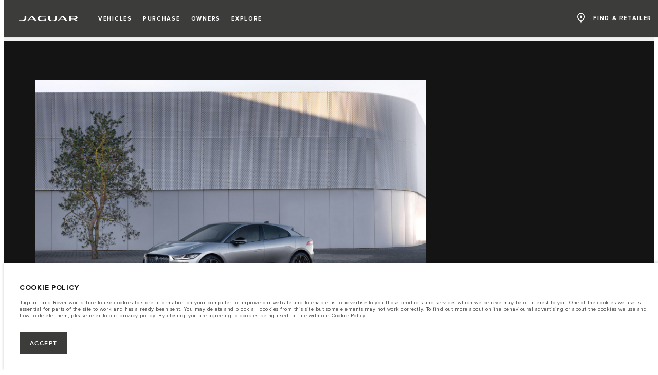

--- FILE ---
content_type: text/html; charset=utf-8
request_url: https://www.jaguar.com.bn/jaguar-land-rover-announces-2030-sustainability-targets
body_size: 57291
content:
<!doctype html>
<html data-n-head-ssr lang="en" style="--page-footer-padding: 0px" data-n-head="%7B%22lang%22:%7B%22ssr%22:%22en%22%7D,%22style%22:%7B%22ssr%22:%22--page-footer-padding:%200px%22%7D%7D">
  <head >
    <!--  
      This website was made by Reffine.com
    -->
    <meta data-n-head="ssr" charset="utf-8"><meta data-n-head="ssr" name="viewport" content="width=device-width, initial-scale=1"><meta data-n-head="ssr" data-hid="og:site_name" name="og:site_name" content="Jaguar Brunei"><meta data-n-head="ssr" data-hid="apple-mobile-web-app-title" name="apple-mobile-web-app-title" content="Jaguar Brunei"><meta data-n-head="ssr" data-hid="twitter:card" name="twitter:card" content="summary_large_image"><meta data-n-head="ssr" data-hid="og:title" name="og:title" property="og:title" content="Sustainability targets | Jaguar Brunei"><meta data-n-head="ssr" data-hid="og:image:alt" name="og:image:alt" property="og:image:alt" content="Sustainability targets | Jaguar Brunei"><meta data-n-head="ssr" data-hid="twitter:title" name="twitter:title" content="Sustainability targets | Jaguar Brunei"><meta data-n-head="ssr" data-hid="twitter:image:alt" name="twitter:image:alt" content="Sustainability targets | Jaguar Brunei"><meta data-n-head="ssr" data-hid="description" name="description" content="Jaguar land rover announces 2030 sustainability targets"><meta data-n-head="ssr" data-hid="og:description" name="og:description" property="og:description" content="Jaguar land rover announces 2030 sustainability targets"><meta data-n-head="ssr" data-hid="twitter:description" name="twitter:description" content="Jaguar land rover announces 2030 sustainability targets"><meta data-n-head="ssr" data-hid="og:image" name="og:image" property="og:image" content="https://media.cdn-jaguarlandrover.com/api/v2/images/24730/w/1600.jpg"><meta data-n-head="ssr" data-hid="og:image:secure_url" name="og:image:secure_url" property="og:image:secure_url" content="https://media.cdn-jaguarlandrover.com/api/v2/images/24730/w/1600.jpg"><meta data-n-head="ssr" data-hid="twitter:image" name="twitter:image" content="https://media.cdn-jaguarlandrover.com/api/v2/images/24730/w/1600.jpg"><meta data-n-head="ssr" data-hid="og:url" name="og:url" property="og:url" content="https://www.jaguar.com.bn/jaguar-land-rover-announces-2030-sustainability-targets"><meta data-n-head="ssr" data-hid="twitter:url" name="twitter:url" content="https://www.jaguar.com.bn/jaguar-land-rover-announces-2030-sustainability-targets"><meta data-n-head="ssr" name="google-site-verification" content="IbKcVRoLlsnVY8faVxlb4qHOqdeuu8ECrTTtOGBZ0PA" data-hid="google-site-verification"><title>Sustainability targets | Jaguar Brunei</title><base href="/"><link data-n-head="ssr" rel="preconnect" href="https://cdn-jaguarlandrover.com" crossorigin="true"><link data-n-head="ssr" rel="preload" as="font" type="font/woff" href="https://cdn-jaguarlandrover.com/system/fonts/icons/2023/icons.woff2" crossorigin="true"><link data-n-head="ssr" rel="preconnect" href="https://media.cdn-jaguarlandrover.com" crossorigin="true"><link data-n-head="ssr" rel="preconnect" href="https://fonts.googleapis.com" crossorigin="true"><link data-n-head="ssr" rel="manifest" href="/manifest/manifest.gumy4.ce79be.json" data-hid="manifest"><link data-n-head="ssr" rel="icon" href="/_nuxt/icons/icon_144x144.ce79be.png" data-hid="icon" type="image/png"><link data-n-head="ssr" rel="preload" as="font" type="font/woff2" href="https://cdn-jaguarlandrover.com/system/fonts/jdx/jaguar_modern/JaguarModernWeb-Regular.woff2" crossorigin="true"><link data-n-head="ssr" rel="preload" as="font" type="font/woff2" href="https://cdn-jaguarlandrover.com/system/fonts/jdx/jaguar_modern/JaguarModernWeb-Bold.woff2" crossorigin="true"><link data-n-head="ssr" rel="preload" as="font" type="font/woff2" href="https://cdn-jaguarlandrover.com/system/fonts/jdx/proxima_nova/regular2.woff2" crossorigin="true"><link data-n-head="ssr" rel="preload" as="font" type="font/woff2" href="https://cdn-jaguarlandrover.com/system/fonts/jdx/proxima_nova/bold2.woff2" crossorigin="true"><link data-n-head="ssr" rel="preload" as="font" type="font/woff2" href="https://cdn-jaguarlandrover.com/system/fonts/jdx/proxima_nova/semibold.woff2" crossorigin="true"><link data-n-head="ssr" rel="preload" as="font" type="font/woff2" href="https://cdn-jaguarlandrover.com/system/fonts/jdx/proxima_nova/light2.woff2" crossorigin="true"><link data-n-head="ssr" rel="preload" as="font" type="font/woff2" href="https://cdn-jaguarlandrover.com/system/fonts/jdx/proxima_nova/regular_italic2.woff2" crossorigin="true"><link data-n-head="ssr" rel="icon" type="image/ico" href="favicon.ico"><link data-n-head="ssr" data-hid="canonical" rel="canonical" href="https://www.jaguar.com.bn/jaguar-land-rover-announces-2030-sustainability-targets"><style data-n-head="ssr" data-hid="metahead:21">@media (max-width: 768px) {
.jlr-fab__button {display:none !important;} 
div.blocks-list div.rdx-render-block section.ready-to-go-bar {display:none !important;}
}
</style><script data-n-head="ssr" data-body="false" data-hid="emitter-stub">;(function(global) {
  if(!global.$emitter) {
    global.$emitterQueue=[];
    var add = function(type, name, handler) {
      global.$emitterQueue.push([type, name, handler])
    }
    global.$emitter = {
      on: add.bind(null, 'on'),
      all: add.bind(null, 'all'),
      emit: add.bind(null, 'emit'),
      off: add.bind(null, 'off')
    }
  }
})(window);
</script><script data-hid="metahead:5" src="https://cdn-jaguarlandrover.com/system/whatsapp/whatsapp-button.js"></script><link rel="preload" href="/_nuxt/6025f89.js" as="script"><link rel="preload" href="/_nuxt/7a7b01d.js" as="script"><link rel="preload" href="/_nuxt/fbf2f43.js" as="script"><link rel="preload" href="/_nuxt/7d54e71.js" as="script"><link rel="preload" href="/_nuxt/b5710e2.js" as="script"><link rel="preload" href="/_nuxt/a12d67f.js" as="script"><link rel="preload" href="/_nuxt/28678f7.js" as="script"><link rel="preload" href="/_nuxt/16428dd.js" as="script"><style data-vue-ssr-id="5422b1d5:0 70bcbbd6:0 3b8aefa8:0 2e445ad2:0 f592c5fa:0 5ccae5a3:0 23656e10:0 71139e8e:0 7fbaa884:0 6fa2b43d:0 1d7275c4:0 5f80abe6:0 60f9cf02:0 4e26bbc5:0 32b47086:0 6c986103:0 4c4acba9:0 c43a3bd6:0 12f3b7b2:0 97fa441c:0 1c5ed301:0 3b7adcca:0 534c1378:0">:where(:not(html):not(iframe):not(canvas):not(img):not(svg):not(video):not(audio):not(svg *):not(symbol *)){all:unset;display:revert}*,:after,:before{box-sizing:border-box}a,button{cursor:revert}menu,ol,ul{list-style:none}img{max-block-size:100%;max-inline-size:100%}table{border-collapse:collapse}input,textarea{-webkit-user-select:auto}textarea{white-space:revert}meter{-webkit-appearance:revert;-moz-appearance:revert;appearance:revert}:where(pre){all:revert}::-moz-placeholder{color:inherit}::placeholder{color:inherit}::marker{content:normal}:where([hidden]){display:none}:where([contenteditable]:not([contenteditable=false])){-moz-user-modify:read-write;-webkit-user-modify:read-write;word-wrap:break-word;-webkit-line-break:after-white-space;-webkit-user-select:auto}:where([draggable=true]){-webkit-user-drag:element}:where(dialog:modal){all:revert}b,strong{font-weight:700}em,i{font-style:italic}sub{vertical-align:sub}sub,sup{font-size:smaller}sup{vertical-align:super}td{vertical-align:middle}hr,u{all:revert}u{-webkit-text-decoration:underline;text-decoration:underline}
.jlr-content{direction:ltr}
[class*=" icon-"]:before,[class^=icon-]:before{speak:none;font-feature-settings:normal;-webkit-font-smoothing:antialiased;-moz-osx-font-smoothing:grayscale;color:inherit;display:inline-block;font-family:icons;font-style:normal;font-variant:normal;font-weight:400;line-height:1em;margin-left:.2em;margin-right:.2em;text-align:center;text-decoration:inherit;text-transform:none;vertical-align:middle;width:1.3em}.ae_flag:before,.af_flag:before,.ag_flag:before,.al_flag:before,.am_flag:before,.an_flag:before,.ao_flag:before,.ar_flag:before,.at_flag:before,.au_flag:before,.aw_flag:before,.az_flag:before,.ba_flag:before,.bb_flag:before,.bd_flag:before,.be_flag:before,.bf_flag:before,.bg_flag:before,.bh_flag:before,.bi_flag:before,.bj_flag:before,.bl_flag:before,.bm_flag:before,.bn_flag:before,.bo_flag:before,.br_flag:before,.bs_flag:before,.bt_flag:before,.by_flag:before,.bz_flag:before,.ca_flag:before,.cd_flag:before,.cg_flag:before,.ch_flag:before,.ci_flag:before,.cl_flag:before,.cm_flag:before,.cn_flag:before,.co_flag:before,.cr_flag:before,.cv_flag:before,.cw_flag:before,.cy_flag:before,.cz_flag:before,.de_flag:before,.dj_flag:before,.dk_flag:before,.dm_flag:before,.do_flag:before,.dz_flag:before,.ec_flag:before,.ee_flag:before,.eg_flag:before,.eh_flag:before,.en_black_flag:before,.en_white_flag:before,.er_flag:before,.es_flag:before,.et_flag:before,.fi_flag:before,.fj_flag:before,.fk_flag:before,.fr_black_flag:before,.fr_flag:before,.fr_white_flag:before,.ga_flag:before,.gb_flag:before,.gd_flag:before,.ge_flag:before,.gh_flag:before,.gi_flag:before,.gm_flag:before,.gn_flag:before,.gq_flag:before,.gr_flag:before,.gt_flag:before,.gw_flag:before,.gy_flag:before,.hk_flag:before,.hn_flag:before,.hr_flag:before,.ht_flag:before,.hu_flag:before,.id_flag:before,.ie_flag:before,.il_flag:before,.in_flag:before,.iq_flag:before,.is_flag:before,.it_flag:before,.jm_flag:before,.jo_flag:before,.jp_flag:before,.ke_flag:before,.kh_flag:before,.km_flag:before,.kn_flag:before,.kr_flag:before,.ku_flag:before,.kw_flag:before,.ky_flag:before,.kz_flag:before,.la_flag:before,.lb_flag:before,.lc_flag:before,.lk_flag:before,.lr_flag:before,.lt_flag:before,.lu_flag:before,.lv_black_flag:before,.lv_flag:before,.lv_white_flag:before,.ma_flag:before,.mc_flag:before,.md_flag:before,.me_flag:before,.mg_flag:before,.mk_flag:before,.ml_flag:before,.mm_flag:before,.mn_flag:before,.mr_flag:before,.mt_flag:before,.mu_flag:before,.mw_flag:before,.mx_flag:before,.my_flag:before,.mz_flag:before,.nc_flag:before,.ne_flag:before,.ng_flag:before,.ni_flag:before,.nl_flag:before,.no_flag:before,.np_flag:before,.nz_flag:before,.om_flag:before,.pa_flag:before,.pe_flag:before,.pf_flag:before,.pg_flag:before,.ph_flag:before,.pk_flag:before,.pl_flag:before,.ps_flag:before,.pt_black_flag:before,.pt_flag:before,.pt_white_flag:before,.py_flag:before,.qa_flag:before,.ri_flag:before,.ro_flag:before,.rs_flag:before,.ru_black_flag:before,.ru_flag:before,.ru_white_flag:before,.rw_flag:before,.sa_flag:before,.sc_flag:before,.sd_flag:before,.se_flag:before,.sg_flag:before,.si_flag:before,.sk_flag:before,.sl_flag:before,.sn_flag:before,.so_flag:before,.sr_flag:before,.ss_flag:before,.st_flag:before,.sv_flag:before,.tc_flag:before,.td_flag:before,.tg_flag:before,.th_flag:before,.tn_flag:before,.tr_flag:before,.tt_flag:before,.tw_flag:before,.ty_flag:before,.tz_flag:before,.ua_flag:before,.ug_flag:before,.uk_flag:before,.us_flag:before,.uy_flag:before,.vg_flag:before,.vn_flag:before,.xi_flag:before,.xk_flag:before,.xm_flag:before,.xx_flag:before,.ye_flag:before,.za_flag:before,.zh_black_flag:before,.zh_white_flag:before,.zm_flag:before,.zw_flag:before{background-repeat:no-repeat;content:"";display:block;height:17px;width:26px}.ae_flag:before{background-image:url(https://cdn-jaguarlandrover.com/system/flags/ae.png)}.af_flag:before{background-image:url(https://cdn-jaguarlandrover.com/system/flags/af.png)}.ag_flag:before{background-image:url(https://cdn-jaguarlandrover.com/system/flags/ag.png)}.al_flag:before{background-image:url(https://cdn-jaguarlandrover.com/system/flags/al.png)}.am_flag:before{background-image:url(https://cdn-jaguarlandrover.com/system/flags/am.png)}.an_flag:before{background-image:url(https://cdn-jaguarlandrover.com/system/flags/an.png)}.ao_flag:before{background-image:url(https://cdn-jaguarlandrover.com/system/flags/ao.png)}.ar_flag:before{background-image:url(https://cdn-jaguarlandrover.com/system/flags/ar.png)}.at_flag:before{background-image:url(https://cdn-jaguarlandrover.com/system/flags/at.png)}.au_flag:before{background-image:url(https://cdn-jaguarlandrover.com/system/flags/au.png)}.aw_flag:before{background-image:url(https://cdn-jaguarlandrover.com/system/flags/aw.png)}.az_flag:before{background-image:url(https://cdn-jaguarlandrover.com/system/flags/az.png)}.ba_flag:before{background-image:url(https://cdn-jaguarlandrover.com/system/flags/ba.png)}.bb_flag:before{background-image:url(https://cdn-jaguarlandrover.com/system/flags/bb.png)}.bd_flag:before{background-image:url(https://cdn-jaguarlandrover.com/system/flags/bd.png)}.be_flag:before{background-image:url(https://cdn-jaguarlandrover.com/system/flags/be.png)}.bf_flag:before{background-image:url(https://cdn-jaguarlandrover.com/system/flags/bf.png)}.bg_flag:before{background-image:url(https://cdn-jaguarlandrover.com/system/flags/bg.png)}.bh_flag:before{background-image:url(https://cdn-jaguarlandrover.com/system/flags/bh.png)}.bi_flag:before{background-image:url(https://cdn-jaguarlandrover.com/system/flags/bi.png)}.bj_flag:before{background-image:url(https://cdn-jaguarlandrover.com/system/flags/bj.png)}.bl_flag:before{background-image:url(https://cdn-jaguarlandrover.com/system/flags/bl.png)}.bm_flag:before{background-image:url(https://cdn-jaguarlandrover.com/system/flags/bm.png)}.bn_flag:before{background-image:url(https://cdn-jaguarlandrover.com/system/flags/bn.png)}.bo_flag:before{background-image:url(https://cdn-jaguarlandrover.com/system/flags/bo.png)}.br_flag:before{background-image:url(https://cdn-jaguarlandrover.com/system/flags/br.png)}.bs_flag:before{background-image:url(https://cdn-jaguarlandrover.com/system/flags/bs.png)}.bt_flag:before{background-image:url(https://cdn-jaguarlandrover.com/system/flags/bt.png)}.by_flag:before{background-image:url(https://cdn-jaguarlandrover.com/system/flags/by.png)}.bz_flag:before{background-image:url(https://cdn-jaguarlandrover.com/system/flags/bz.png)}.ca_flag:before{background-image:url(https://cdn-jaguarlandrover.com/system/flags/ca.png)}.cd_flag:before{background-image:url(https://cdn-jaguarlandrover.com/system/flags/cd.png)}.cg_flag:before{background-image:url(https://cdn-jaguarlandrover.com/system/flags/cg.png)}.ch_flag:before{background-image:url(https://cdn-jaguarlandrover.com/system/flags/ch.png)}.ci_flag:before{background-image:url(https://cdn-jaguarlandrover.com/system/flags/ci.png)}.cl_flag:before{background-image:url(https://cdn-jaguarlandrover.com/system/flags/cl.png)}.cm_flag:before{background-image:url(https://cdn-jaguarlandrover.com/system/flags/cm.png)}.cn_flag:before{background-image:url(https://cdn-jaguarlandrover.com/system/flags/cn.png)}.co_flag:before{background-image:url(https://cdn-jaguarlandrover.com/system/flags/co.png)}.cr_flag:before{background-image:url(https://cdn-jaguarlandrover.com/system/flags/cr.png)}.cv_flag:before{background-image:url(https://cdn-jaguarlandrover.com/system/flags/cv.png)}.cw_flag:before{background-image:url(https://cdn-jaguarlandrover.com/system/flags/cw.png)}.cy_flag:before{background-image:url(https://cdn-jaguarlandrover.com/system/flags/cy.png)}.cz_flag:before{background-image:url(https://cdn-jaguarlandrover.com/system/flags/cz.png)}.de_flag:before{background-image:url(https://cdn-jaguarlandrover.com/system/flags/de.png)}.dj_flag:before{background-image:url(https://cdn-jaguarlandrover.com/system/flags/dj.png)}.dk_flag:before{background-image:url(https://cdn-jaguarlandrover.com/system/flags/dk.png)}.dm_flag:before{background-image:url(https://cdn-jaguarlandrover.com/system/flags/dm.png)}.do_flag:before{background-image:url(https://cdn-jaguarlandrover.com/system/flags/do.png)}.dz_flag:before{background-image:url(https://cdn-jaguarlandrover.com/system/flags/dz.png)}.ec_flag:before{background-image:url(https://cdn-jaguarlandrover.com/system/flags/ec.png)}.ee_flag:before{background-image:url(https://cdn-jaguarlandrover.com/system/flags/ee.png)}.eg_flag:before{background-image:url(https://cdn-jaguarlandrover.com/system/flags/eg.png)}.eh_flag:before{background-image:url(https://cdn-jaguarlandrover.com/system/flags/eh.png)}.er_flag:before{background-image:url(https://cdn-jaguarlandrover.com/system/flags/er.png)}.es_flag:before{background-image:url(https://cdn-jaguarlandrover.com/system/flags/es.png)}.et_flag:before{background-image:url(https://cdn-jaguarlandrover.com/system/flags/et.png)}.fi_flag:before{background-image:url(https://cdn-jaguarlandrover.com/system/flags/fi.png)}.fj_flag:before{background-image:url(https://cdn-jaguarlandrover.com/system/flags/fj.png)}.fk_flag:before{background-image:url(https://cdn-jaguarlandrover.com/system/flags/fk.png)}.fr_flag:before{background-image:url(https://cdn-jaguarlandrover.com/system/flags/fr.png)}.ga_flag:before{background-image:url(https://cdn-jaguarlandrover.com/system/flags/ga.png)}.gb_flag:before{background-image:url(https://cdn-jaguarlandrover.com/system/flags/gb.png)}.gd_flag:before{background-image:url(https://cdn-jaguarlandrover.com/system/flags/gd.png)}.ge_flag:before{background-image:url(https://cdn-jaguarlandrover.com/system/flags/ge.png)}.gh_flag:before{background-image:url(https://cdn-jaguarlandrover.com/system/flags/gh.png)}.gi_flag:before{background-image:url(https://cdn-jaguarlandrover.com/system/flags/gi.png)}.gm_flag:before{background-image:url(https://cdn-jaguarlandrover.com/system/flags/gm.png)}.gn_flag:before{background-image:url(https://cdn-jaguarlandrover.com/system/flags/gn.png)}.gq_flag:before{background-image:url(https://cdn-jaguarlandrover.com/system/flags/gq.png)}.gr_flag:before{background-image:url(https://cdn-jaguarlandrover.com/system/flags/gr.png)}.gt_flag:before{background-image:url(https://cdn-jaguarlandrover.com/system/flags/gt.png)}.gw_flag:before{background-image:url(https://cdn-jaguarlandrover.com/system/flags/gw.png)}.gy_flag:before{background-image:url(https://cdn-jaguarlandrover.com/system/flags/gy.png)}.hk_flag:before{background-image:url(https://cdn-jaguarlandrover.com/system/flags/hk.png)}.hn_flag:before{background-image:url(https://cdn-jaguarlandrover.com/system/flags/hn.png)}.hr_flag:before{background-image:url(https://cdn-jaguarlandrover.com/system/flags/hr.png)}.ht_flag:before{background-image:url(https://cdn-jaguarlandrover.com/system/flags/ht.png)}.hu_flag:before{background-image:url(https://cdn-jaguarlandrover.com/system/flags/hu.png)}.id_flag:before{background-image:url(https://cdn-jaguarlandrover.com/system/flags/id.png)}.ie_flag:before{background-image:url(https://cdn-jaguarlandrover.com/system/flags/ie.png)}.il_flag:before{background-image:url(https://cdn-jaguarlandrover.com/system/flags/il.png)}.in_flag:before{background-image:url(https://cdn-jaguarlandrover.com/system/flags/in.png)}.iq_flag:before{background-image:url(https://cdn-jaguarlandrover.com/system/flags/iq.png)}.ku_flag:before{background-image:url(https://cdn-jaguarlandrover.com/system/flags/ku.png)}.is_flag:before{background-image:url(https://cdn-jaguarlandrover.com/system/flags/is.png)}.it_flag:before{background-image:url(https://cdn-jaguarlandrover.com/system/flags/it.png)}.jm_flag:before{background-image:url(https://cdn-jaguarlandrover.com/system/flags/jm.png)}.jo_flag:before{background-image:url(https://cdn-jaguarlandrover.com/system/flags/jo.png)}.jp_flag:before{background-image:url(https://cdn-jaguarlandrover.com/system/flags/jp.png)}.ke_flag:before{background-image:url(https://cdn-jaguarlandrover.com/system/flags/ke.png)}.kh_flag:before{background-image:url(https://cdn-jaguarlandrover.com/system/flags/kh.png)}.km_flag:before{background-image:url(https://cdn-jaguarlandrover.com/system/flags/km.png)}.kn_flag:before{background-image:url(https://cdn-jaguarlandrover.com/system/flags/kn.png)}.kr_flag:before{background-image:url(https://cdn-jaguarlandrover.com/system/flags/kr.png)}.kw_flag:before{background-image:url(https://cdn-jaguarlandrover.com/system/flags/kw.png)}.ky_flag:before{background-image:url(https://cdn-jaguarlandrover.com/system/flags/ky.png)}.kz_flag:before{background-image:url(https://cdn-jaguarlandrover.com/system/flags/kz.png)}.la_flag:before{background-image:url(https://cdn-jaguarlandrover.com/system/flags/la.png)}.lb_flag:before{background-image:url(https://cdn-jaguarlandrover.com/system/flags/lb.png)}.lc_flag:before{background-image:url(https://cdn-jaguarlandrover.com/system/flags/lc.png)}.lk_flag:before{background-image:url(https://cdn-jaguarlandrover.com/system/flags/lk.png)}.lr_flag:before{background-image:url(https://cdn-jaguarlandrover.com/system/flags/lr.png)}.lt_flag:before{background-image:url(https://cdn-jaguarlandrover.com/system/flags/lt.png)}.lu_flag:before{background-image:url(https://cdn-jaguarlandrover.com/system/flags/lu.png)}.lv_flag:before{background-image:url(https://cdn-jaguarlandrover.com/system/flags/lv.png)}.ma_flag:before{background-image:url(https://cdn-jaguarlandrover.com/system/flags/ma.png)}.md_flag:before{background-image:url(https://cdn-jaguarlandrover.com/system/flags/md.png)}.me_flag:before{background-image:url(https://cdn-jaguarlandrover.com/system/flags/me.png)}.mg_flag:before{background-image:url(https://cdn-jaguarlandrover.com/system/flags/mg.png)}.mk_flag:before{background-image:url(https://cdn-jaguarlandrover.com/system/flags/mk.png)}.ml_flag:before{background-image:url(https://cdn-jaguarlandrover.com/system/flags/ml.png)}.mm_flag:before{background-image:url(https://cdn-jaguarlandrover.com/system/flags/mm.png)}.mn_flag:before{background-image:url(https://cdn-jaguarlandrover.com/system/flags/mn.png)}.mr_flag:before{background-image:url(https://cdn-jaguarlandrover.com/system/flags/mr.png)}.mt_flag:before{background-image:url(https://cdn-jaguarlandrover.com/system/flags/mt.png)}.mu_flag:before{background-image:url(https://cdn-jaguarlandrover.com/system/flags/mu.png)}.mw_flag:before{background-image:url(https://cdn-jaguarlandrover.com/system/flags/mw.png)}.mx_flag:before{background-image:url(https://cdn-jaguarlandrover.com/system/flags/mx.png)}.my_flag:before{background-image:url(https://cdn-jaguarlandrover.com/system/flags/my.png)}.mz_flag:before{background-image:url(https://cdn-jaguarlandrover.com/system/flags/mz.png)}.nc_flag:before{background-image:url(https://cdn-jaguarlandrover.com/system/flags/nc.png)}.ne_flag:before{background-image:url(https://cdn-jaguarlandrover.com/system/flags/ne.png)}.ng_flag:before{background-image:url(https://cdn-jaguarlandrover.com/system/flags/ng.png)}.ni_flag:before{background-image:url(https://cdn-jaguarlandrover.com/system/flags/ni.png)}.nl_flag:before{background-image:url(https://cdn-jaguarlandrover.com/system/flags/nl.png)}.no_flag:before{background-image:url(https://cdn-jaguarlandrover.com/system/flags/no.png)}.np_flag:before{background-image:url(https://cdn-jaguarlandrover.com/system/flags/np.png)}.nz_flag:before{background-image:url(https://cdn-jaguarlandrover.com/system/flags/nz.png)}.om_flag:before{background-image:url(https://cdn-jaguarlandrover.com/system/flags/om.png)}.pa_flag:before{background-image:url(https://cdn-jaguarlandrover.com/system/flags/pa.png)}.pe_flag:before{background-image:url(https://cdn-jaguarlandrover.com/system/flags/pe.png)}.pf_flag:before{background-image:url(https://cdn-jaguarlandrover.com/system/flags/pf.png)}.pg_flag:before{background-image:url(https://cdn-jaguarlandrover.com/system/flags/pg.png)}.ph_flag:before{background-image:url(https://cdn-jaguarlandrover.com/system/flags/ph.png)}.pk_flag:before{background-image:url(https://cdn-jaguarlandrover.com/system/flags/pk.png)}.pl_flag:before{background-image:url(https://cdn-jaguarlandrover.com/system/flags/pl.png)}.ps_flag:before{background-image:url(https://cdn-jaguarlandrover.com/system/flags/ps.png)}.pt_flag:before{background-image:url(https://cdn-jaguarlandrover.com/system/flags/pt.png)}.py_flag:before{background-image:url(https://cdn-jaguarlandrover.com/system/flags/py.png)}.qa_flag:before{background-image:url(https://cdn-jaguarlandrover.com/system/flags/qa.png)}.ri_flag:before{background-image:url(https://cdn-jaguarlandrover.com/system/flags/ri.png)}.ro_flag:before{background-image:url(https://cdn-jaguarlandrover.com/system/flags/ro.png)}.rs_flag:before{background-image:url(https://cdn-jaguarlandrover.com/system/flags/rs.png)}.ru_flag:before{background-image:url(https://cdn-jaguarlandrover.com/system/flags/ru.png)}.rw_flag:before{background-image:url(https://cdn-jaguarlandrover.com/system/flags/rw.png)}.sa_flag:before{background-image:url(https://cdn-jaguarlandrover.com/system/flags/sa.png)}.sc_flag:before{background-image:url(https://cdn-jaguarlandrover.com/system/flags/sc.png)}.sd_flag:before{background-image:url(https://cdn-jaguarlandrover.com/system/flags/sd.png)}.se_flag:before{background-image:url(https://cdn-jaguarlandrover.com/system/flags/se.png)}.sg_flag:before{background-image:url(https://cdn-jaguarlandrover.com/system/flags/sg.png)}.si_flag:before{background-image:url(https://cdn-jaguarlandrover.com/system/flags/si.png)}.sk_flag:before{background-image:url(https://cdn-jaguarlandrover.com/system/flags/sk.png)}.sl_flag:before{background-image:url(https://cdn-jaguarlandrover.com/system/flags/sl.png)}.sn_flag:before{background-image:url(https://cdn-jaguarlandrover.com/system/flags/sn.png)}.so_flag:before{background-image:url(https://cdn-jaguarlandrover.com/system/flags/so.png)}.sr_flag:before{background-image:url(https://cdn-jaguarlandrover.com/system/flags/sr.png)}.ss_flag:before{background-image:url(https://cdn-jaguarlandrover.com/system/flags/ss.png)}.st_flag:before{background-image:url(https://cdn-jaguarlandrover.com/system/flags/st.png)}.sv_flag:before{background-image:url(https://cdn-jaguarlandrover.com/system/flags/sv.png)}.tc_flag:before{background-image:url(https://cdn-jaguarlandrover.com/system/flags/tc.png)}.td_flag:before{background-image:url(https://cdn-jaguarlandrover.com/system/flags/td.png)}.tg_flag:before{background-image:url(https://cdn-jaguarlandrover.com/system/flags/tg.png)}.th_flag:before{background-image:url(https://cdn-jaguarlandrover.com/system/flags/th.png)}.tn_flag:before{background-image:url(https://cdn-jaguarlandrover.com/system/flags/tn.png)}.tr_flag:before{background-image:url(https://cdn-jaguarlandrover.com/system/flags/tr.png)}.tt_flag:before{background-image:url(https://cdn-jaguarlandrover.com/system/flags/tt.png)}.tw_flag:before{background-image:url(https://cdn-jaguarlandrover.com/system/flags/tw.png)}.ty_flag:before{background-image:url(https://cdn-jaguarlandrover.com/system/flags/ty.png)}.tz_flag:before{background-image:url(https://cdn-jaguarlandrover.com/system/flags/tz.png)}.ua_flag:before{background-image:url(https://cdn-jaguarlandrover.com/system/flags/ua.png)}.ug_flag:before{background-image:url(https://cdn-jaguarlandrover.com/system/flags/ug.png)}.uk_flag:before{background-image:url(https://cdn-jaguarlandrover.com/system/flags/uk.png)}.us_flag:before{background-image:url(https://cdn-jaguarlandrover.com/system/flags/us.png)}.uy_flag:before{background-image:url(https://cdn-jaguarlandrover.com/system/flags/uy.png)}.vg_flag:before{background-image:url(https://cdn-jaguarlandrover.com/system/flags/vg.png)}.vn_flag:before{background-image:url(https://cdn-jaguarlandrover.com/system/flags/vn.png)}.xi_flag:before{background-image:url(https://cdn-jaguarlandrover.com/system/flags/xi.png)}.xk_flag:before{background-image:url(https://cdn-jaguarlandrover.com/system/flags/xk.png)}.xm_flag:before{background-image:url(https://cdn-jaguarlandrover.com/system/flags/xm.png)}.xx_flag:before{background-image:url(https://cdn-jaguarlandrover.com/system/flags/xx.png)}.ye_flag:before{background-image:url(https://cdn-jaguarlandrover.com/system/flags/ye.png)}.za_flag:before{background-image:url(https://cdn-jaguarlandrover.com/system/flags/za.png)}.zm_flag:before{background-image:url(https://cdn-jaguarlandrover.com/system/flags/zm.png)}.zw_flag:before{background-image:url(https://cdn-jaguarlandrover.com/system/flags/zw.png)}.mc_flag:before{background-image:url(https://cdn-jaguarlandrover.com/system/flags/mc.png)}.fr_white_flag:before{background-image:url(https://cdn-jaguarlandrover.com/system/flags/fr_white.png)}.fr_black_flag:before{background-image:url(https://cdn-jaguarlandrover.com/system/flags/fr_black.png)}.pt_white_flag:before{background-image:url(https://cdn-jaguarlandrover.com/system/flags/pt_white.png)}.pt_black_flag:before{background-image:url(https://cdn-jaguarlandrover.com/system/flags/pt_black.png)}.ru_white_flag:before{background-image:url(https://cdn-jaguarlandrover.com/system/flags/ru_white.png)}.ru_black_flag:before{background-image:url(https://cdn-jaguarlandrover.com/system/flags/ru_black.png)}.lv_white_flag:before{background-image:url(https://cdn-jaguarlandrover.com/system/flags/lv_white.png)}.lv_black_flag:before{background-image:url(https://cdn-jaguarlandrover.com/system/flags/lv_black.png)}.en_white_flag:before{background-image:url(https://cdn-jaguarlandrover.com/system/flags/en_white.png)}.en_black_flag:before{background-image:url(https://cdn-jaguarlandrover.com/system/flags/en_black.png)}.zh_white_flag:before{background-image:url(https://cdn-jaguarlandrover.com/system/flags/zh_white.png)}.zh_black_flag:before{background-image:url(https://cdn-jaguarlandrover.com/system/flags/zh_black.png)}[class*=" icon-"]:before,[class^=icon-]:before{content:""}.icon-360-evo-jaguar:before{content:""}.icon-360-view:before{content:""}.icon-CO2:before{content:""}.icon-JAG_electric-vehicle-services:before{content:""}.icon-LR-Inventory:before{content:""}.icon-LR_electric-vehicle-services:before{content:""}.icon-accessories-evo-jaguar:before{content:""}.icon-accessories:before{content:""}.icon-accolade-chevron-left:before{content:""}.icon-accolade-chevron-right:before{content:""}.icon-add-evo-jaguar:before{content:""}.icon-approved-used:before{content:""}.icon-approvedused-evo-jaguar:before{content:""}.icon-apps-evo-jaguar:before{content:""}.icon-arduous-evo-jaguar:before{content:""}.icon-arrow-down-JDX:before{content:""}.icon-arrow-down:before{content:""}.icon-arrow-left-evo-jaguar:before{content:""}.icon-arrow-left:before{content:""}.icon-arrow-right-evo-jaguar:before{content:""}.icon-arrow-right:before{content:""}.icon-back-to-top:before{content:""}.icon-bars:before{content:""}.icon-battery-evo-jaguar:before{content:""}.icon-battery-hybrid-evo-jaguar:before{content:""}.icon-battery-hybrid-landrover:before{content:""}.icon-battery-landrover:before{content:""}.icon-bodyshop-evo-jaguar:before{content:""}.icon-bodyshop:before{content:""}.icon-bond:before{content:""}.icon-brakefluid-evo-jaguar:before{content:""}.icon-brakepads-evo-jaguar:before{content:""}.icon-brochure-evo-jaguar:before{content:""}.icon-calculate-trade-in-value:before{content:""}.icon-calendar-evo-jaguar:before{content:""}.icon-calendar:before{content:""}.icon-call-evo-jaguar:before{content:""}.icon-capacity-evo-jaguar:before{content:""}.icon-capacity:before{content:""}.icon-captions-on:before{content:""}.icon-captions:before{content:""}.icon-carpe:before{content:""}.icon-caution-evo-jaguar:before{content:""}.icon-caution:before{content:""}.icon-chevron-down:before{content:""}.icon-chevron-up:before{content:""}.icon-chevronleft-evo-jaguar:before{content:""}.icon-chevronright-evo-jaguar:before{content:""}.icon-climate-jaguar:before{content:""}.icon-clock-evo-jaguar:before{content:""}.icon-close-evo-jaguar:before{content:""}.icon-close:before{content:""}.icon-close_v2:before{content:""}.icon-close_v3:before{content:""}.icon-co2-evo-jaguar:before{content:""}.icon-comment:before{content:""}.icon-compare-evo-jaguar:before{content:""}.icon-compare-jaguar:before{content:""}.icon-compare:before{content:""}.icon-comparison-jaguar:before{content:""}.icon-contact-evo-jaguar:before{content:""}.icon-coolant-evo-jaguar:before{content:""}.icon-credit-card-jaguar:before{content:""}.icon-credit-card:before{content:""}.icon-directional-left:before{content:""}.icon-directional-right:before{content:""}.icon-directions-jaguar:before{content:""}.icon-directions:before{content:""}.icon-dj-grass:before{content:""}.icon-dj-gravel-rocks:before{content:""}.icon-dj-mud-ruts:before{content:""}.icon-dj-on-road:before{content:""}.icon-dj-sand:before{content:""}.icon-dj-snow-ice:before{content:""}.icon-dj-water:before{content:""}.icon-dots-evo-jaguar:before{content:""}.icon-download-evo-jaguar:before{content:""}.icon-download:before{content:""}.icon-drag-arrow-down:before{content:""}.icon-drag-arrow-left:before{content:""}.icon-drag-arrow-right:before{content:""}.icon-drag-arrow-up:before{content:""}.icon-drive-evo-jaguar:before{content:""}.icon-driveoffroad:before{content:""}.icon-driveonroad-jaguar:before{content:""}.icon-driveonroad:before{content:""}.icon-dxrange-slider-chevrons:before{content:""}.icon-eco-evo-jaguar:before{content:""}.icon-edit-evo-jaguar:before{content:""}.icon-email-evo-jaguar:before{content:""}.icon-email:before{content:""}.icon-error:before{content:""}.icon-exclamation-lr:before{content:""}.icon-experience-evo-jaguar:before{content:""}.icon-experience:before{content:""}.icon-explore:before{content:""}.icon-favourite-evo-jaguar:before{content:""}.icon-fax-evo-jaguar:before{content:""}.icon-fax:before{content:""}.icon-feedback-jaguar:before{content:""}.icon-feedback-landrover:before{content:""}.icon-filter-evo-jaguar:before{content:""}.icon-filter:before{content:""}.icon-filterclose-evo-jaguar:before{content:""}.icon-finance-calculator-jaguar:before{content:""}.icon-finance-calculator:before{content:""}.icon-financecalculator-evo-jaguar:before{content:""}.icon-fleet-business-evo-jaguar:before{content:""}.icon-fleet-business-landrover:before{content:""}.icon-fuel-evo-jaguar:before{content:""}.icon-fullscreen-evo-jaguar:before{content:""}.icon-fullscreen-exit:before{content:""}.icon-fullscreen:before{content:""}.icon-gallery-categories:before{content:""}.icon-gallery-evo-jaguar:before{content:""}.icon-guides-evo-jaguar:before{content:""}.icon-help-evo-jaguar:before{content:""}.icon-ignite-brochure-jaguar:before{content:""}.icon-ignite-brochure:before{content:""}.icon-ignite-configure-jaguar:before{content:""}.icon-ignite-configure:before{content:""}.icon-ignite-drive:before{content:""}.icon-ignite-inform-jaguar:before{content:""}.icon-ignite-inform:before{content:""}.icon-incontrol-evo-jaguar:before{content:""}.icon-incontrol:before{content:""}.icon-info-evo-jaguar:before{content:""}.icon-information-landrover:before{content:""}.icon-information:before{content:""}.icon-insurance-jaguar:before{content:""}.icon-insurance:before{content:""}.icon-inventory-evo-jaguar:before{content:""}.icon-inventory:before{content:""}.icon-jag2you-evo-jaguar:before{content:""}.icon-land-rover-to-you:before{content:""}.icon-landrover-pinnacle:before{content:""}.icon-left-open-big:before{content:""}.icon-link-evo-jaguar:before{content:""}.icon-link-out:before{content:""}.icon-linkout-JDX:before{content:""}.icon-location-evo-jaguar:before{content:""}.icon-location:before{content:""}.icon-login-evo-jaguar:before{content:""}.icon-lr-360:before{content:""}.icon-lr2you:before{content:""}.icon-map-pin-jaguar:before{content:""}.icon-map-pin:before{content:""}.icon-media-jaguar:before{content:""}.icon-minus-jaguar:before{content:""}.icon-minus:before{content:""}.icon-motorway-jaguar:before{content:""}.icon-new-star-jaguar:before{content:""}.icon-new-star:before{content:""}.icon-nocostoption:before{content:""}.icon-notes-evo-jaguar:before{content:""}.icon-notes:before{content:""}.icon-notifications-evo-jaguar:before{content:""}.icon-offer-currency-chf-jag:before{content:""}.icon-offer-currency-chf-lr:before{content:""}.icon-offer-currency-cny-jag:before{content:""}.icon-offer-currency-cny-lr:before{content:""}.icon-offer-currency-czk-jag:before{content:""}.icon-offer-currency-czk-lr:before{content:""}.icon-offer-currency-dollar-jag:before{content:""}.icon-offer-currency-dollar-lr:before{content:""}.icon-offer-currency-euro-lr:before{content:""}.icon-offer-currency-inr-jag:before{content:""}.icon-offer-currency-inr-lr:before{content:""}.icon-offer-currency-jpy-jag:before{content:""}.icon-offer-currency-jpy-lr:before{content:""}.icon-offer-currency-krw-jag:before{content:""}.icon-offer-currency-krw-lr:before{content:""}.icon-offer-currency-nok-jag:before{content:""}.icon-offer-currency-nok-lr:before{content:""}.icon-offer-currency-pound-lr:before{content:""}.icon-offer-currency-rub-jag:before{content:""}.icon-offer-currency-rub-lr:before{content:""}.icon-offer-currency-sek-jag:before{content:""}.icon-offer-currency-sek-lr:before{content:""}.icon-offer-currency-zar-jag:before{content:""}.icon-offer-currency-zar-lr:before{content:""}.icon-offereuro-evo-jaguar:before{content:""}.icon-offerpound-evo-jaguar:before{content:""}.icon-offers-finance-jaguar:before{content:""}.icon-offers-finance:before{content:""}.icon-oil-evo-jaguar:before{content:""}.icon-optional:before{content:""}.icon-ordertracker-evo-jaguar:before{content:""}.icon-owners:before{content:""}.icon-parts-evo-jaguar:before{content:""}.icon-parts:before{content:""}.icon-pause-evo-jaguar:before{content:""}.icon-pause:before{content:""}.icon-phone-jaguar:before{content:""}.icon-phone:before{content:""}.icon-pivotal:before{content:""}.icon-play-evo-jaguar:before{content:""}.icon-play:before{content:""}.icon-plus-jaguar:before{content:""}.icon-plus:before{content:""}.icon-preconditioning-evo-jaguar:before{content:""}.icon-predelivery-evo-jaguar:before{content:""}.icon-preparationsale-evo-jaguar:before{content:""}.icon-pride-of-jaguar:before{content:""}.icon-print-evo-jaguar:before{content:""}.icon-print:before{content:""}.icon-profile-evo-jaguar:before{content:""}.icon-profile:before{content:""}.icon-question-mark:before{content:""}.icon-quickstartguides-evo-jaguar:before{content:""}.icon-quote-left-mena:before{content:""}.icon-quote-left:before{content:""}.icon-quote-right-mena:before{content:""}.icon-quote-right:before{content:""}.icon-r-performance:before{content:""}.icon-reload-evo-jaguar:before{content:""}.icon-reminder-evo-jaguar:before{content:""}.icon-remove-evo-jaguar:before{content:""}.icon-repair:before{content:""}.icon-replay:before{content:""}.icon-request-quote-dollar-jaguar:before{content:""}.icon-request-quote-dollar:before{content:""}.icon-request-quote-sterling-jaguar:before{content:""}.icon-request-quote-sterling:before{content:""}.icon-right-open-big:before{content:""}.icon-salespreferred-evo-jaguar:before{content:""}.icon-save-evo-jaguar:before{content:""}.icon-search-evo-jaguar:before{content:""}.icon-search:before{content:""}.icon-seats-evo-jaguar:before{content:""}.icon-seats:before{content:""}.icon-service-evo-jaguar:before{content:""}.icon-service:before{content:""}.icon-servicehistory-evo-jaguar:before{content:""}.icon-servicepreferred-evo-jaguar:before{content:""}.icon-share-evo-jaguar:before{content:""}.icon-share-jaguar:before{content:""}.icon-share:before{content:""}.icon-shop-evo-jaguar:before{content:""}.icon-shop-jaguar:before{content:""}.icon-shop:before{content:""}.icon-slide-out-icon:before{content:""}.icon-snowflake-jaguar:before{content:""}.icon-social-facebook-comment:before{content:""}.icon-social-facebook-like:before{content:""}.icon-social-facebook-share:before{content:""}.icon-social-instagram-comment:before{content:""}.icon-social-instagram-like:before{content:""}.icon-social-pinterest-like:before{content:""}.icon-social-pinterest-pin:before{content:""}.icon-social-twitter-favourite:before{content:""}.icon-social-twitter-retweet:before{content:""}.icon-social_blogger:before{content:""}.icon-social_douban:before{content:""}.icon-social_facebook:before{content:""}.icon-social_google:before{content:""}.icon-social_instagram:before{content:""}.icon-social_jaguarapp:before{content:""}.icon-social_linkedin:before{content:""}.icon-social_lrapp:before{content:""}.icon-social_pinterest:before{content:""}.icon-social_renren:before{content:""}.icon-social_sinaweibo:before{content:""}.icon-social_tumblr:before{content:""}.icon-social_twitter:before{content:""}.icon-social_vkontakt:before{content:""}.icon-social_wechat:before{content:""}.icon-social_whatsapp:before{content:""}.icon-social_youtube:before{content:""}.icon-sound-evo-jaguar:before{content:""}.icon-sound-off:before{content:""}.icon-sound-on:before{content:""}.icon-speed-evo-jaguar:before{content:""}.icon-speed-jaguar:before{content:""}.icon-speed:before{content:""}.icon-standard:before{content:""}.icon-stepone-evo-jaguar:before{content:""}.icon-stepthree-evo-jaguar:before{content:""}.icon-steptwo-evo-jaguar:before{content:""}.icon-subtitles-on:before{content:""}.icon-subtitles:before{content:""}.icon-svo-evo-jaguar:before{content:""}.icon-svo:before{content:""}.icon-target-evo-jaguar:before{content:""}.icon-thumbnail_view:before{content:""}.icon-tick-consent-jaguar:before{content:""}.icon-tick-consent-landrover:before{content:""}.icon-tick-jaguar:before{content:""}.icon-tick-landrover:before{content:""}.icon-tick-lr:before{content:""}.icon-tick:before{content:""}.icon-tickcircle-evo-jaguar:before{content:""}.icon-tyrepressure-evo-jaguar:before{content:""}.icon-usb-evo-jaguar:before{content:""}.icon-usb:before{content:""}.icon-value-jaguar:before{content:""}.icon-value-lr:before{content:""}.icon-vehicle-evo-jaguar:before{content:""}.icon-vehicleadd-evo-jaguar:before{content:""}.icon-videoguides-evo-jaguar:before{content:""}.icon-view-vehicles:before{content:""}.icon-warning-evo-jaguar:before{content:""}.icon-warning:before{content:""}.icon-washerfluid-evo-jaguar:before{content:""}.icon-xcircle-evo-jaguar:before{content:""}.icon-zoom-evo-jaguar:before{content:""}.icon-zoom:before{content:""}.icon-zoom_in:before{content:""}.icon-zoom_out:before{content:""}.en_black_flag:before,.en_white_flag:before,.zh_black_flag:before,.zh_white_flag:before{background-position:50%}.icon-social_tiktok:before{background:currentColor;content:""!important;height:1em;-webkit-mask-image:url([data-uri]);mask-image:url([data-uri]);-webkit-mask-repeat:no-repeat;mask-repeat:no-repeat}.icon-social_youtube_new:before{background:currentColor;content:""!important;height:1em;margin:0;-webkit-mask-image:url("[data-uri]");mask-image:url("[data-uri]");-webkit-mask-repeat:no-repeat;mask-repeat:no-repeat}.icon-social_twitter_x:before{background:currentColor;content:""!important;height:1em;-webkit-mask-image:url([data-uri]);mask-image:url([data-uri]);-webkit-mask-repeat:no-repeat;mask-repeat:no-repeat;-webkit-mask-size:contain;mask-size:contain}.icon-bookmark:before{background:currentColor;content:""!important;height:1em;-webkit-mask-image:url("[data-uri]");mask-image:url("[data-uri]");-webkit-mask-repeat:no-repeat;mask-repeat:no-repeat}.icon-edit-landrover:before{background:currentColor;content:""!important;height:1em;-webkit-mask-image:url([data-uri]);mask-image:url([data-uri]);-webkit-mask-position:center;mask-position:center;-webkit-mask-repeat:no-repeat;mask-repeat:no-repeat;-webkit-mask-size:contain;mask-size:contain}.icon-phone-rtl:before{background:currentColor;content:""!important;height:1em;margin:0;-webkit-mask-image:url("[data-uri]");mask-image:url("[data-uri]");-webkit-mask-repeat:no-repeat;mask-repeat:no-repeat}
.jlr-content a{color:inherit}.jlr-content a:visited{color:inherit;-webkit-text-decoration:underline;text-decoration:underline}.jlr-content a:focus,.jlr-content a:hover{color:#3c3c3b;-webkit-text-decoration:none;text-decoration:none}.jlr-layout [class$="--light-theme"] a:not(.jlr-button),.jlr-layout [class$="--light-theme"] a:not(.jlr-button):visited,.rdx-blocks-manager [class$="--light-theme"] a:not(.jlr-button),.rdx-blocks-manager [class$="--light-theme"] a:not(.jlr-button):visited{color:#141414}.jlr-layout [class$="--light-theme"] a:not(.jlr-button):active,.jlr-layout [class$="--light-theme"] a:not(.jlr-button):focus,.jlr-layout [class$="--light-theme"] a:not(.jlr-button):hover,.rdx-blocks-manager [class$="--light-theme"] a:not(.jlr-button):active,.rdx-blocks-manager [class$="--light-theme"] a:not(.jlr-button):focus,.rdx-blocks-manager [class$="--light-theme"] a:not(.jlr-button):hover{color:#3c3c3b}.jlr-layout [class$="--grey-theme"] a:not(.jlr-button),.jlr-layout [class$="--grey-theme"] a:not(.jlr-button):visited,.rdx-blocks-manager [class$="--grey-theme"] a:not(.jlr-button),.rdx-blocks-manager [class$="--grey-theme"] a:not(.jlr-button):visited{color:#141414}.jlr-layout [class$="--grey-theme"] a:not(.jlr-button):focus,.jlr-layout [class$="--grey-theme"] a:not(.jlr-button):hover,.rdx-blocks-manager [class$="--grey-theme"] a:not(.jlr-button):focus,.rdx-blocks-manager [class$="--grey-theme"] a:not(.jlr-button):hover{color:#3c3c3b}.jlr-layout [class$="--black-theme"] a:not(.jlr-button),.jlr-layout [class$="--black-theme"] a:not(.jlr-button):focus,.jlr-layout [class$="--black-theme"] a:not(.jlr-button):hover,.jlr-layout [class$="--black-theme"] a:not(.jlr-button):visited,.jlr-layout [class$="--dark-theme"] a:not(.jlr-button),.jlr-layout [class$="--dark-theme"] a:not(.jlr-button):focus,.jlr-layout [class$="--dark-theme"] a:not(.jlr-button):hover,.jlr-layout [class$="--dark-theme"] a:not(.jlr-button):visited,.rdx-blocks-manager [class$="--black-theme"] a:not(.jlr-button),.rdx-blocks-manager [class$="--black-theme"] a:not(.jlr-button):focus,.rdx-blocks-manager [class$="--black-theme"] a:not(.jlr-button):hover,.rdx-blocks-manager [class$="--black-theme"] a:not(.jlr-button):visited,.rdx-blocks-manager [class$="--dark-theme"] a:not(.jlr-button),.rdx-blocks-manager [class$="--dark-theme"] a:not(.jlr-button):focus,.rdx-blocks-manager [class$="--dark-theme"] a:not(.jlr-button):hover,.rdx-blocks-manager [class$="--dark-theme"] a:not(.jlr-button):visited{color:#fff}.jlr-html-elements .jlr-heading{text-transform:uppercase}.jlr-html-elements .jlr-heading,.jlr-html-elements .jlr-heading--1{font-family:"Jaguar Modern",Arial,Helvetica,"Microsoft JhengHei",sans-serif;font-weight:700}.jlr-html-elements .jlr-heading--1{font-size:1.5rem;line-height:20px}.jlr-html-elements .jlr-heading--2{font-size:1.25rem;line-height:12px}.jlr-html-elements .jlr-heading--2,.jlr-html-elements .jlr-heading--3{font-family:"JLR Proxima Nova",Arial,Helvetica,"Microsoft JhengHei",sans-serif;font-weight:600}.jlr-html-elements .jlr-heading--3{font-size:1.125rem;line-height:20px}.jlr-html-elements .jlr-heading--4{font-size:1.0625rem;line-height:21px}.jlr-html-elements .jlr-heading--4,.jlr-html-elements .jlr-heading--5{font-family:"JLR Proxima Nova",Arial,Helvetica,"Microsoft JhengHei",sans-serif;font-weight:600}.jlr-html-elements .jlr-heading--5{font-size:.9375rem;line-height:18px}.jlr-html-elements h1{font-family:"Jaguar Modern",Arial,Helvetica,"Microsoft JhengHei",sans-serif;font-size:1.1875rem;font-weight:700;line-height:20px}.jlr-html-elements h2{font-size:1.25rem;line-height:22px}.jlr-html-elements h2,.jlr-html-elements h3{font-family:"JLR Proxima Nova",Arial,Helvetica,"Microsoft JhengHei",sans-serif;font-weight:600}.jlr-html-elements h3{font-size:1.125rem;line-height:20px}.jlr-html-elements h4{font-size:1.0625rem;line-height:21px}.jlr-html-elements h4,.jlr-html-elements h5{font-family:"JLR Proxima Nova",Arial,Helvetica,"Microsoft JhengHei",sans-serif;font-weight:600}.jlr-html-elements h5{font-size:.9375rem;line-height:18px}.jlr-html-elements h6{font-family:"JLR Proxima Nova",Arial,Helvetica,"Microsoft JhengHei",sans-serif;font-size:.875rem;font-weight:600;line-height:14px}.jlr-html-elements .jlr-paragraph{font-family:"JLR Proxima Nova",Arial,Helvetica,"Microsoft JhengHei",sans-serif;font-weight:400;letter-spacing:normal;transition:all .3s}.jlr-html-elements .jlr-paragraph,.jlr-html-elements .jlr-paragraph--1,.jlr-html-elements .jlr-paragraph--2{font-size:.8125rem;line-height:19px}.jlr-html-elements .jlr-paragraph--3{font-size:.6875rem;line-height:13px}.jlr-html-elements .jlr-paragraph--4{font-size:.625rem;line-height:13px}.jlr-html-elements div{font-size:1rem;line-height:21px}.jlr-html-elements cite,.jlr-html-elements div,.jlr-html-elements q{color:#141414;font-family:"JLR Proxima Nova",Arial,Helvetica,"Microsoft JhengHei",sans-serif}.jlr-html-elements cite,.jlr-html-elements q{font-size:1.5625rem;font-style:normal;line-height:27px;word-spacing:0}.jlr-html-elements ul{list-style-type:disc;margin:10px 0;padding:0 0 0 20px}.jlr-html-elements ul li{list-style-type:inherit}.jlr-html-elements ol{list-style-type:decimal;margin:10px 0;padding:0 0 0 20px}.jlr-html-elements ol li{list-style-type:inherit}@media(min-width:768px){.jlr-html-elements .jlr-heading--1{font-size:1.375rem;line-height:24px}.jlr-html-elements .jlr-heading--2{font-size:1.25rem;line-height:22px}.jlr-html-elements .jlr-heading--3{font-size:1.125rem;line-height:20px}.jlr-html-elements .jlr-heading--4{font-size:1.0625rem;line-height:21px}.jlr-html-elements .jlr-heading--5{font-size:.9375rem;line-height:18px}.jlr-html-elements h1{font-size:1.375rem;line-height:24px}.jlr-html-elements h2{font-size:1.25rem;line-height:22px}.jlr-html-elements h3{font-size:1.125rem;line-height:20px}.jlr-html-elements h4{font-size:1.0625rem;line-height:21px}.jlr-html-elements h5{font-size:.9375rem;line-height:18px}.jlr-html-elements h6{font-size:.875rem;line-height:14px}.jlr-html-elements .jlr-paragraph--1{font-size:.875rem;line-height:21px}.jlr-html-elements .jlr-paragraph--2{font-size:.8125rem;line-height:19px}.jlr-html-elements .jlr-paragraph--3{font-size:.6875rem;line-height:13px}.jlr-html-elements .jlr-paragraph--4{font-size:.625rem;line-height:13px}.jlr-html-elements cite,.jlr-html-elements q{font-size:1.75rem;line-height:32px}}@media(min-width:1280px){.jlr-html-elements .jlr-heading--1{font-size:1.1875rem;line-height:26px}.jlr-html-elements .jlr-heading--2{font-size:1.5rem;line-height:26px}.jlr-html-elements .jlr-heading--3{font-size:1.25rem;line-height:24px}.jlr-html-elements .jlr-heading--4{font-size:1.125rem;line-height:18px}.jlr-html-elements .jlr-heading--5{font-size:.9375rem;line-height:15px}.jlr-html-elements h1,.jlr-html-elements h2{font-size:1.5rem;line-height:26px}.jlr-html-elements h3{font-size:1.25rem;line-height:24px}.jlr-html-elements h4{font-size:1.125rem;line-height:18px}.jlr-html-elements h5{font-size:.9375rem;line-height:15px}.jlr-html-elements h6{font-size:.875rem;line-height:14px}.jlr-html-elements .jlr-paragraph--1{font-size:1rem;line-height:21px}.jlr-html-elements .jlr-paragraph--2{font-size:.8125rem;line-height:19px}.jlr-html-elements .jlr-paragraph--3{font-size:.6875rem;line-height:13px}.jlr-html-elements .jlr-paragraph--4{font-size:.625rem;line-height:13px}.jlr-html-elements p{font-size:.8125rem;line-height:19px}.jlr-html-elements cite,.jlr-html-elements q{font-family:1.75rem;line-height:2rem}.jlr-html-elements ol,.jlr-html-elements ul{padding:0 0 0 40px}}.jlr-html-elements .jlr-paragraph--grey-theme,.jlr-html-elements .jlr-paragraph--light-theme{color:#141414}.jlr-html-elements .jlr-paragraph--black-theme,.jlr-html-elements .jlr-paragraph--dark-theme{color:#fff}.jlr-html-elements .jlr-heading--grey-theme,.jlr-html-elements .jlr-heading--light-theme{color:#141414}.jlr-html-elements .jlr-heading--black-theme,.jlr-html-elements .jlr-heading--dark-theme{color:#fff}.new-jag-v1 .jlr-html-elements .jlr-heading,.new-jag-v1 .jlr-html-elements .jlr-heading--1,.new-jag-v1 .jlr-html-elements .jlr-heading--2,.new-jag-v1 .jlr-html-elements .jlr-heading--3,.new-jag-v1 .jlr-html-elements .jlr-heading--4,.new-jag-v1 .jlr-html-elements .jlr-heading--5,.new-jag-v1 .jlr-html-elements .jlr-paragraph,.new-jag-v1 .jlr-html-elements cite,.new-jag-v1 .jlr-html-elements div,.new-jag-v1 .jlr-html-elements h1,.new-jag-v1 .jlr-html-elements h2,.new-jag-v1 .jlr-html-elements h3,.new-jag-v1 .jlr-html-elements h4,.new-jag-v1 .jlr-html-elements h5,.new-jag-v1 .jlr-html-elements h6,.new-jag-v1 .jlr-html-elements p,.new-jag-v1 .jlr-html-elements q{font-family:"Jaguar Exuberant",Arial,Helvetica,"Microsoft JhengHei",sans-serif}.new-jag-v1 .jlr-html-elements p{font-size:.875rem;letter-spacing:.0175rem;line-height:24px}@media(min-width:768px){.new-jag-v1 .jlr-html-elements p{font-size:1rem;letter-spacing:.01rem;line-height:28px}}[data-arial-font=true] *{font-family:Arial,"Microsoft JhengHei",sans-serif!important}
.fade-enter-active,.fade-leave-active{transition:opacity .5s}.fade-enter,.fade-leave-to{opacity:0}.fade-quick-enter-active,.fade-quick-leave-active{transition:opacity .1s}.fade-quick-enter,.fade-quick-leave-to{opacity:0}.sl-slide-enter-active{transition-duration:.3s;transition-timing-function:ease-in}.sl-slide-leave-active{transition-duration:.3s;transition-timing-function:cubic-bezier(0,1,.5,1)}.sl-slide-enter-to,.sl-slide-leave{max-height:9000px;opacity:1;overflow:hidden}.sl-slide-enter,.sl-slide-leave-to{max-height:0;opacity:0;overflow:hidden;padding-bottom:0}
.nuxt-progress{background-color:#333;height:2px;left:0;opacity:1;position:fixed;right:0;top:0;transition:width .1s,opacity .4s;width:0;z-index:999999}.nuxt-progress.nuxt-progress-notransition{transition:none}.nuxt-progress-failed{background-color:red}
@font-face{font-display:block;font-family:"icons";src:url(https://cdn-jaguarlandrover.com/system/fonts/icons/2023/icons.woff2) format("woff2"),url(https://cdn-jaguarlandrover.com/system/fonts/icons/2023/icons.woff) format("woff")}:root{--nav-margin-top:0px;--nav-sm-height:48px;--nav-lg-height:72px;--nav-retailer-bar-height:50px;--breadcrumbs-sm-height:55px;--breadcrumbs-lg-height:44px;--retailer-bar-height:50px;--inpage-height-lg:75px;--inpage-height:65px;--sl-back-bar:42px;--nav-breadcrumbs-sm-height:calc(var(--nav-sm-height) + var(--breadcrumbs-sm-height));--nav-breadcrumbs-lg-height:calc(var(--nav-lg-height) + var(--breadcrumbs-lg-height));--nav-retailer-sm-height:calc(var(--nav-sm-height) + var(--retailer-bar-height));--nav-retailer-lg-height:calc(var(--nav-lg-height) + var(--retailer-bar-height));--nav-breadcrumbs-retailer-sm-height:calc(var(--nav-breadcrumbs-sm-height) + var(--retailer-bar-height));--nav-breadcrumbs-retailer-lg-height:calc(var(--nav-breadcrumbs-lg-height) + var(--retailer-bar-height));--sl-modal-margin:calc(var(--sl-back-bar) + var(--nav-sm-height));--sl-modal-margin-lg:calc(var(--sl-back-bar) + var(--nav-lg-height));--sl-modal-margin-retailer:calc(var(--sl-modal-margin) + var(--retailer-bar-height));--sl-modal-margin-retailer-lg:calc(var(--sl-modal-margin-lg) + var(--retailer-bar-height));--sl-vehicle-order-online-top-bar-height-lg:62px;--sl-vehicle-order-online-top-bar-height-sm:42px}a{align-items:center;display:inline-flex;-webkit-text-decoration:none;text-decoration:none;vertical-align:center}.body--scrollable{overflow:auto}body .jlr-content,body.body--jlr{color:rgba(0,0,0,.7);font-family:"JLR Proxima Nova",Arial,Helvetica,"Microsoft JhengHei",sans-serif;font-size:14px;line-height:1.5}.navigation-container{height:48px}.navigation-container.has-naas-nav{background:#fff}.navigation-container .breadcrumbs-container,.navigation-container .main-header{margin-top:0;margin-top:var(--nav-margin-top);transition:transform .4s ease}.navigation-container.has-breadcrumbs{height:103px;height:var(--nav-breadcrumbs-sm-height)}.navigation-container.has-breadcrumbs.main-header-hidden .breadcrumbs-container,.navigation-container.has-breadcrumbs.main-header-hidden .main-header{transform:translateY(-48px)}.navigation-container.has-retailer-bar{height:98px;height:var(--nav-retailer-sm-height)}.navigation-container.has-breadcrumbs.has-retailer-bar{height:153px;height:var(--nav-breadcrumbs-retailer-sm-height)}.navigation-container.has-breadcrumbs.has-retailer-bar.main-header-hidden .breadcrumbs-container,.navigation-container.has-breadcrumbs.has-retailer-bar.main-header-hidden .main-header{transform:translateY(-98px);transform:translateY(calc(var(--nav-retailer-sm-height)*-1))}@media(min-width:1024px){.navigation-container{height:72px}.navigation-container.has-breadcrumbs{height:116px;height:var(--nav-breadcrumbs-lg-height)}.navigation-container.has-breadcrumbs.main-header-hidden .breadcrumbs-container,.navigation-container.has-breadcrumbs.main-header-hidden .main-header{transform:translateY(-72px);transform:translateY(calc(var(--nav-lg-height)*-1))}.navigation-container.has-retailer-bar{height:122px;height:var(--nav-retailer-lg-height)}.navigation-container.has-breadcrumbs.has-retailer-bar{height:166px;height:var(--nav-breadcrumbs-retailer-lg-height)}.navigation-container.has-breadcrumbs.has-retailer-bar.main-header-hidden .breadcrumbs-container,.navigation-container.has-breadcrumbs.has-retailer-bar.main-header-hidden .main-header{transform:translateY(-122px);transform:translateY(calc(var(--nav-retailer-lg-height)*-1))}}.blocks-list .rdx-render-block--tab{height:0;opacity:0;overflow:hidden;transition:opacity .5s linear;visibility:hidden}.blocks-list .rdx-render-block--tab-current{height:auto;opacity:1;visibility:visible}.jlr-layout{background-color:#d8d8d8}.jlr-layout__container{background-color:#f0f0f0}.navigation-container.has-naas-nav{background:#3c3c3b}:root{--primary-font:"Frutiger LT Arabic",sans-serif;--secondary-font:"Frutiger LT Arabic",sans-serif;--redesign-primary-font:"Frutiger LT Arabic",sans-serif}html[data-rdx-area=israel]{--primary-font:"Arial Unicode","arial","helvetica",sans-serif;--secondary-font:"Arial Unicode","arial","helvetica",sans-serif;--redesign-primary-font:"Arial Unicode","arial","helvetica",sans-serif}.section--light-theme{background:#fff}.section--grey-theme{background:#f0f0f0}.section--dark-theme{background:#141414}.jlr-section--light-theme{background:#fff}.jlr-section--grey-theme{background:#f0f0f0}.jlr-section--dark-theme{background:#141414}.jlr-section--black-theme{background:#000}.new-jag-v1 .jlr-section--light-theme{background:#f5f6f2}.new-jag-v1 .jlr-section--grey-theme{background:#ebece6}.new-jag-v1 .jlr-section--dark-theme{background:#4c4a4d}.new-jag-v1 .jlr-section--black-theme{background:#333433}.cookie-consent__default-placeholder{background-color:rgba(85,85,85,.9);color:#fff;padding:20px;text-align:center}
li,ol,ul{list-style-type:none}.main-header{position:fixed;top:0;width:100%;z-index:1000}.main-header *{-webkit-font-smoothing:antialiased}.jlr-layout .navigation-main a,.rdx-blocks-manager .navigation-main a{-webkit-text-decoration:none;text-decoration:none}.navigation-main{background-color:#3c3c3b;height:48px;position:relative}.jlr-layout .navigation-main :after,.jlr-layout .navigation-main :before{-webkit-font-smoothing:antialiased}.jlr-layout .navigation-main .navigation-main__mobile-button,.jlr-layout .navigation-main .navigation-main__mobile-link{align-items:center;background:transparent;border:none;color:#fff;cursor:pointer;display:flex;font-size:.625rem;font-size:16px;font-weight:600;height:56px;height:100%;justify-content:space-between;justify-content:center;letter-spacing:1.73px;line-height:18px;min-height:auto;outline:none;padding:0;width:100%;width:51px}.jlr-layout .navigation-main .navigation-main__mobile-button:hover,.jlr-layout .navigation-main .navigation-main__mobile-link:hover{border-color:transparent;color:#fff}.jlr-layout .navigation-main .navigation-main__mobile-button[class^=icon-]:before,.jlr-layout .navigation-main .navigation-main__mobile-link[class^=icon-]:before{background-size:100%;margin:0;position:static}.navigation-main.top-bar-wrapper{position:absolute;width:100%}.navigation-main .has-my-jlr{min-width:51px}.navigation-main a:focus{color:#000}.navigation-main__container{display:flex;height:100%;position:relative}.navigation-main.is-overlay-open .navigation-main__overlay{display:block;opacity:1;visibility:visible}.navigation-main--logo-only{box-shadow:0 1px 1px 0 rgba(0,0,0,.2)}.navigation-main--logo-only img{height:8px}@media(min-width:1024px){.navigation-main--logo-only img{height:10px}}.navigation-main__lr-logo{display:flex;height:100%;left:50%;padding:0 35.5px;position:absolute;top:50%;transform:translate(-50%,-50%);z-index:9}.navigation-main__lr-logo:focus-visible:not([disabled]),.navigation-main__lr-logo:focus-within:not([disabled]),.navigation-main__lr-logo:focus:not([disabled]){outline:0!important}.navigation-main__lr-logo:focus-visible:not([disabled]),.navigation-main__lr-logo:focus-within:not([disabled]),.navigation-main__lr-logo:focus:not([disabled]){box-shadow:inset 0 0 2px 2px #4a90e2}.navigation-main__lr-logo--only{pointer-events:none}.navigation-main__lr-logo-link{display:flex;justify-content:center;min-width:140px;padding:0 5px}.navigation-main__lr-logo-image{width:auto}.navigation-main__lr-logo-image--default{height:31px}.navigation-main__lr-logo-image--discovery,.navigation-main__lr-logo-image--range-rover{height:8px}.navigation-main__lr-logo-image--defender{height:12px}.navigation-main__mobile-wrapper{background-color:#3c3c3b;box-shadow:0 1px 1px 0 rgba(0,0,0,.2);display:flex;height:inherit;justify-content:space-between;position:relative;width:auto;z-index:7}.navigation-main__base{align-items:center;display:flex}.navigation-main__mobile-item{color:#000;cursor:pointer;display:flex;height:100%}.navigation-main__mobile-item:focus,.navigation-main__mobile-item:hover{background-color:#4f4f4e;color:#fff}.navigation-main__mobile-item:focus-visible:not([disabled]),.navigation-main__mobile-item:focus-within:not([disabled]),.navigation-main__mobile-item:focus:not([disabled]){outline:0!important}.navigation-main__mobile-item:focus-visible:not([disabled]),.navigation-main__mobile-item:focus-within:not([disabled]),.navigation-main__mobile-item:focus:not([disabled]){box-shadow:inset 0 0 2px 2px #4a90e2}.navigation-main__build-configurator{height:calc(100vh - 48px);margin-top:48px;transform:translateY(calc(-100% - 48px));transition:all .6s ease-in-out;visibility:hidden;z-index:6}.navigation-main__build-configurator.is-active{transform:translateY(0);visibility:visible}.navigation-main__overlay{background-color:#f9f9f9;height:100vh;left:0;opacity:0;position:fixed;top:0;transition:opacity .6s ease;visibility:collapse;width:100%;z-index:5}.navigation-main__content-box,.navigation-main__search-box{background-color:#3c3c3b;height:calc(100vh - 48px);left:0;overflow-x:hidden;overflow-y:auto;position:absolute;transform:translateY(-100%);transition:transform .6s ease;width:100%;z-index:6}.navigation-main__content-box.is-active,.navigation-main__search-box.is-active{transform:translateY(0)}.navigation-main__content-box:has(.is-inactive),.navigation-main__search-box:has(.is-inactive){background:#f9f9f9}.navigation-main__content-box.is-mobile:has(.navigation-main__basic-level.is-active){height:calc(100dvh - 72px)}.navigation-main__content-box.is-mobile{height:100dvh}.navigation-main__search-box{background-color:#fff;height:auto;transition:transform .2s ease}.navigation-main__search-box.is-active{height:calc(100vh - 48px);overflow:auto}.navigation-main__mobile-menu-icon{color:#fff;cursor:pointer;font-size:.875rem;padding:18px 16px 17px;padding-inline-end:10px}.navigation-main__mobile-menu-icon:focus-visible:not([disabled]),.navigation-main__mobile-menu-icon:focus-within:not([disabled]),.navigation-main__mobile-menu-icon:focus:not([disabled]){outline:0!important}.navigation-main__mobile-menu-icon:focus-visible:not([disabled]),.navigation-main__mobile-menu-icon:focus-within:not([disabled]),.navigation-main__mobile-menu-icon:focus:not([disabled]){box-shadow:inset 0 0 2px 2px #4a90e2}.navigation-main__mobile-menu-icon:before{-webkit-font-smoothing:antialiased;content:"";display:block;font-family:icons;font-weight:300;min-width:15px}.navigation-main__mobile-menu-icon.is-active:before{content:""}.navigation-main__mobile-menu-label{align-items:center;color:#fff;cursor:pointer;display:flex;font-size:.5rem;font-weight:700;height:100%;letter-spacing:.1rem;line-height:1.88;text-transform:uppercase}.navigation-main__logo{align-items:center;display:flex;height:100%;justify-content:center;margin-left:47px}.navigation-main__logo:before{background-image:url("[data-uri]");background-repeat:no-repeat;background-size:contain;content:"";height:66px;width:173px}.navigation-main__mobile-menu-icon+.navigation-main__logo,.navigation-main__mobile-menu-icon+.navigation-main__mobile-menu-label+.navigation-main__logo{left:50%;margin-inline-start:0;position:absolute;top:50%;transform:translate(-50%,-50%)}.navigation-main__mobile-list{background-color:#3c3c3b;display:flex;margin:0;padding:0;width:100%;width:auto}.navigation-main__basic-level,.navigation-main__content-level,.navigation-main__mobile-tabs,.navigation-main__sub-level{background-color:#fff;height:100%;left:0;position:absolute;top:0;transform:translateX(100%);transition:transform .6s ease;width:100%}.navigation-main__basic-level.is-active,.navigation-main__content-level.is-active,.navigation-main__mobile-tabs.is-active,.navigation-main__sub-level.is-active{transform:translateX(0)}.navigation-main__basic-level.is-inactive,.navigation-main__content-level.is-inactive,.navigation-main__mobile-tabs.is-inactive,.navigation-main__sub-level.is-inactive{transform:translateX(-100%)}.navigation-main__basic-level{background-color:transparent;transform:translateX(0)}.navigation-main__content-level--not-standalone{margin-bottom:-1px}.navigation-main__pagination-link{-webkit-font-smoothing:antialiased!important;align-items:center;background-color:#3c3c3b;border:none;border-bottom:1px solid #333;color:#fff;display:flex;font-family:"JLR Proxima Nova",Arial,Helvetica,"Microsoft JhengHei",sans-serif;font-size:.8125rem;font-weight:600;height:47px;justify-content:center;letter-spacing:1.4px;padding:0 60px;position:relative;width:100%}[data-hebrew-fonts=true] .navigation-main__pagination-link{font-family:"JLR Proxima Nova",Helvetica,Arial,"Microsoft JhengHei",sans-serif;font-size:.975rem}.navigation-main__pagination-link:before{content:"";font-family:icons;font-size:18px;left:13px;position:absolute;top:50%;transform:translateY(-50%)}.navigation-main__pagination-link--sticky{position:sticky;top:0}.navigation-main__mobile-button[class*=_flag]:before,.navigation-main__mobile-link[class*=_flag]:before{background-position:50%;background-size:contain}.navigation-main__desktop{display:none}.navigation-main__mobile{display:block}.navigation-main__search-overlay{background:transparent;height:100%;position:absolute;top:0;width:100%;z-index:-1}@media(min-width:1024px){.navigation-main{height:72px}.navigation-main__mobile-item{padding:12px;width:72px}.navigation-main__mobile-button:before,.navigation-main__mobile-link:before{font-size:20px}.navigation-main__mobile-menu-icon{font-size:1.5rem;padding-left:26px;padding-right:26px}.navigation-main__mobile-menu-label{font-size:.6875rem;line-height:1.36}.navigation-main__lr-logo{padding:0 120.5px}.navigation-main__lr-logo-image--default{height:45px}.navigation-main__lr-logo-image--discovery,.navigation-main__lr-logo-image--range-rover{height:10px}.navigation-main__lr-logo-image--defender{height:15px}.navigation-main__build-configurator{height:calc(100vh - 72px);margin-top:72px;transform:translateY(calc(-100% - 72px))}.navigation-container--has-dektop-styles .navigation-main{display:flex;position:relative}.navigation-container--has-dektop-styles .navigation-main__desktop-background{background-color:#fff;box-shadow:0 1px 1px 0 rgba(0,0,0,.2);height:100%;left:0;position:absolute;top:0;width:100%;z-index:6}.navigation-container--has-dektop-styles .navigation-main__container{align-items:center;flex-wrap:wrap;height:auto}.navigation-container--has-dektop-styles .navigation-main__mobile-wrapper{background-color:#3c3c3b;box-shadow:none}.navigation-container--has-dektop-styles .navigation-main__content-box,.navigation-container--has-dektop-styles .navigation-main__search-box{background-color:transparent;height:auto}.navigation-container--has-dektop-styles .navigation-main__content-box.is-active,.navigation-container--has-dektop-styles .navigation-main__search-box.is-active{height:calc(100vh - 72px);overflow:auto;transform:translateY(72px)}.navigation-container--has-dektop-styles .navigation-main__basic-level,.navigation-container--has-dektop-styles .navigation-main__content-level,.navigation-container--has-dektop-styles .navigation-main__sub-level{position:static;transform:none}.navigation-container--has-dektop-styles .navigation-main__basic-level.is-active,.navigation-container--has-dektop-styles .navigation-main__basic-level.is-inactive,.navigation-container--has-dektop-styles .navigation-main__content-level.is-active,.navigation-container--has-dektop-styles .navigation-main__content-level.is-inactive,.navigation-container--has-dektop-styles .navigation-main__sub-level.is-active,.navigation-container--has-dektop-styles .navigation-main__sub-level.is-inactive{transform:none}.navigation-container--has-dektop-styles .navigation-main__sub-level{box-shadow:0 2px 4px 0 rgba(0,0,0,.2);position:sticky;top:0;z-index:2}.navigation-container--has-dektop-styles .navigation-main__content-overlay{background-color:transparent;height:100%;position:absolute;top:0;width:100%;z-index:-1}.navigation-container--has-dektop-styles .navigation-main__overlay{background-color:hsla(0,0%,98%,.85)}.navigation-container--has-dektop-styles .navigation-main__desktop{background-color:inherit;display:flex;justify-content:space-between;margin-inline-start:0;width:100%;z-index:7}.navigation-container--has-dektop-styles .navigation-main__content-level{box-shadow:1px 0 4px 0 rgba(1,1,1,.1)}.navigation-container--has-dektop-styles .navigation-main__logo{margin:0;min-width:140px}.navigation-container--has-dektop-styles .navigation-main__logo:before{height:66px;width:173px}.navigation-container--has-dektop-styles .navigation-main__fade-enter-active,.navigation-container--has-dektop-styles .navigation-main__fade-leave-active{transition-duration:.5s;transition-property:opacity;transition-timing-function:ease}.navigation-container--has-dektop-styles .navigation-main__fade-enter,.navigation-container--has-dektop-styles .navigation-main__fade-leave-active{opacity:0}.navigation-container--has-dektop-styles .navigation-main__slide-enter-active{opacity:1;transform:translateX(0);transition:all .5s}.navigation-container--has-dektop-styles .navigation-main__slide-enter,.navigation-container--has-dektop-styles .navigation-main__slide-leave{opacity:0}.navigation-container--has-dektop-styles .navigation-main__slide-enter{transform:translateX(-20px)}.navigation-container--has-dektop-styles .navigation-main__slide-leave{transform:translateX(0)}.navigation-container--has-dektop-styles .navigation-main__slide-down-enter-active{transition:all .3s}.navigation-container--has-dektop-styles .navigation-main__slide-down-leave-active{transition:all .1s}.navigation-container--has-dektop-styles .navigation-main__slide-down-enter{opacity:0;transform:translateY(-100%)}.navigation-container--has-dektop-styles .navigation-main__slide-down-enter-to{opacity:1;transform:translateY(0)}}
div.jlr-content .navigation-basic-level.navigation-main__mobile{display:flex;flex-direction:column;height:100%}div.jlr-content .navigation-basic-level *,div.jlr-content .navigation-basic-level span{-webkit-font-smoothing:antialiased}div.jlr-content .navigation-basic-level__list{background-color:#3c3c3b;margin:0;padding:0;width:100%}div.jlr-content .navigation-basic-level__list--sub{background:transparent;display:flex;flex-direction:column;flex-grow:1}div.jlr-content .navigation-basic-level__item{border-bottom:1px solid #333}div.jlr-content .navigation-basic-level__link,div.jlr-content .navigation-basic-level__sub-link{align-items:center;border:none;color:#fff;cursor:pointer;display:flex;font-size:.625rem;font-weight:600;height:56px;justify-content:space-between;letter-spacing:1.73px;line-height:18px;min-height:auto;outline:none;padding:0 16px;width:100%}div.jlr-content .navigation-basic-level__link:hover,div.jlr-content .navigation-basic-level__sub-link:hover{border-color:transparent;color:#fff}div.jlr-content .navigation-basic-level__button{align-items:center;background-color:transparent;border:none;color:#fff;cursor:pointer;display:flex;flex-direction:row-reverse;font-size:.625rem;font-weight:600;height:56px;justify-content:space-between;letter-spacing:1.73px;line-height:18px;min-height:auto;outline:none;padding:0 16px;width:100%}div.jlr-content .navigation-basic-level__button:hover{border-color:transparent;color:#fff}div.jlr-content .navigation-basic-level__button:before{-webkit-font-smoothing:antialiased;color:#fff;content:"";font-family:icons;font-size:.625rem;margin:0}div.jlr-content .navigation-basic-level__button,div.jlr-content .navigation-basic-level__link{font-family:"JLR Proxima Nova",Arial,Helvetica,"Microsoft JhengHei",sans-serif;font-size:.6875rem;font-weight:600;line-height:1}div.jlr-content .navigation-basic-level__button:focus-visible:not([disabled]),div.jlr-content .navigation-basic-level__button:focus-within:not([disabled]),div.jlr-content .navigation-basic-level__button:focus:not([disabled]),div.jlr-content .navigation-basic-level__link:focus-visible:not([disabled]),div.jlr-content .navigation-basic-level__link:focus-within:not([disabled]),div.jlr-content .navigation-basic-level__link:focus:not([disabled]){outline:0!important}div.jlr-content .navigation-basic-level__button:focus-visible:not([disabled]),div.jlr-content .navigation-basic-level__button:focus-within:not([disabled]),div.jlr-content .navigation-basic-level__button:focus:not([disabled]),div.jlr-content .navigation-basic-level__link:focus-visible:not([disabled]),div.jlr-content .navigation-basic-level__link:focus-within:not([disabled]),div.jlr-content .navigation-basic-level__link:focus:not([disabled]){box-shadow:inset 0 0 2px 2px #4a90e2}[data-rdx-area=iraq] div.jlr-content .navigation-basic-level__button,[data-rdx-area=iraq] div.jlr-content .navigation-basic-level__link{font-size:1rem}[data-hebrew-fonts=true] div.jlr-content .navigation-basic-level__button,[data-hebrew-fonts=true] div.jlr-content .navigation-basic-level__link{font-family:"JLR Proxima Nova",Helvetica,Arial,"Microsoft JhengHei",sans-serif;font-size:.996875rem}[data-hebrew-fonts=true] div.jlr-content .navigation-basic-level__button span,[data-hebrew-fonts=true] div.jlr-content .navigation-basic-level__link span{font-family:"JLR Proxima Nova",Helvetica,Arial,"Microsoft JhengHei",sans-serif!important;font-size:.996875rem}div.jlr-content .navigation-basic-level__sub-item{color:rgba(68,68,68,.7);width:100%}div.jlr-content .navigation-basic-level__sub-button,div.jlr-content .navigation-basic-level__sub-link{align-items:center;background:transparent;border:none;color:#fff;cursor:pointer;display:flex;font-size:.625rem;font-weight:600;height:56px;justify-content:space-between;justify-content:flex-start;letter-spacing:1.73px;line-height:18px;min-height:auto;outline:none;padding:0 16px;width:100%}div.jlr-content .navigation-basic-level__sub-button:focus-visible:not([disabled]),div.jlr-content .navigation-basic-level__sub-button:focus-within:not([disabled]),div.jlr-content .navigation-basic-level__sub-button:focus:not([disabled]),div.jlr-content .navigation-basic-level__sub-link:focus-visible:not([disabled]),div.jlr-content .navigation-basic-level__sub-link:focus-within:not([disabled]),div.jlr-content .navigation-basic-level__sub-link:focus:not([disabled]){outline:0!important}div.jlr-content .navigation-basic-level__sub-button:focus-visible:not([disabled]),div.jlr-content .navigation-basic-level__sub-button:focus-within:not([disabled]),div.jlr-content .navigation-basic-level__sub-button:focus:not([disabled]),div.jlr-content .navigation-basic-level__sub-link:focus-visible:not([disabled]),div.jlr-content .navigation-basic-level__sub-link:focus-within:not([disabled]),div.jlr-content .navigation-basic-level__sub-link:focus:not([disabled]){box-shadow:inset 0 0 2px 2px #4a90e2}div.jlr-content .navigation-basic-level__sub-button:hover,div.jlr-content .navigation-basic-level__sub-link:hover{border-color:transparent;color:#fff}div.jlr-content .navigation-basic-level__sub-link.navigation-basic-level__sub-link--currency{color:#fff;cursor:auto;width:-moz-fit-content;width:fit-content}div.jlr-content .navigation-basic-level__sub-label{font-family:"JLR Proxima Nova",Arial,Helvetica,"Microsoft JhengHei",sans-serif;font-size:.6875rem;font-weight:600;letter-spacing:1.65px;line-height:14px}div.jlr-content .navigation-basic-level__sub-label-icon{font-size:18px;margin-right:16px}div.jlr-content .navigation-basic-level__sub-label-icon[class^=icon-]:before{-webkit-font-smoothing:initial;background-size:100%;display:block;margin:0;position:static}div.jlr-content .navigation-basic-level__sub-label-icon[class^=icon-bookmark]:before{height:30px;-webkit-mask-position:-3px;mask-position:-3px;-webkit-mask-size:30px;mask-size:30px}div.jlr-content .navigation-basic-level__sub-label-icon.is-flag:before{background-position:50%;background-size:contain}div.jlr-content .navigation-basic-level__currency-desktop{display:none}div.jlr-content .navigation-basic-level__exchange-icon{color:#fff;display:flex;font-size:.75rem}div.jlr-content .navigation-basic-level__exchange-box{align-items:center;display:flex;height:100%}div.jlr-content .navigation-basic-level__exchange-link-mobile{align-items:center;align-self:stretch;display:flex;flex:1 1;height:72px}div.jlr-content .navigation-basic-level__quick-links{grid-gap:12px;display:flex;flex-direction:column;margin-top:auto;padding:0 16px 16px}div.jlr-content .navigation-basic-level__quick-links .jlr-button.jlr-button--type-tertiary{color:#3c3c3b}div.jlr-content .navigation-basic-level__quick-links .jlr-button.jlr-button--type-tertiary .jlr-icon{color:inherit;transition:none}@media(min-width:1024px){div.jlr-content .navigation-container--has-dektop-styles .navigation-basic-level .has-my-jlr{min-width:52px}div.jlr-content .navigation-container--has-dektop-styles .navigation-basic-level__list{display:flex;height:72px;width:-moz-fit-content;width:fit-content}div.jlr-content .navigation-container--has-dektop-styles .navigation-basic-level__list--sub{background:#3c3c3b;flex-direction:row;flex-grow:0;justify-content:flex-end;padding-bottom:0;width:auto}div.jlr-content .navigation-container--has-dektop-styles .navigation-basic-level__item{border:none;border-right:1px solid transparent}div.jlr-content .navigation-container--has-dektop-styles .navigation-basic-level__item.client-only-placeholder .navigation-basic-level__item{height:100%}div.jlr-content .navigation-container--has-dektop-styles .navigation-basic-level__item.is-active{background-color:#4f4f4e;border-color:#3c3c3b}div.jlr-content .navigation-container--has-dektop-styles .navigation-basic-level__sub-item{white-space:nowrap;width:100%}div.jlr-content .navigation-container--has-dektop-styles .navigation-basic-level__sub-item.client-only-placeholder .navigation-basic-level__sub-item{height:100%}div.jlr-content .navigation-container--has-dektop-styles .navigation-basic-level__button:focus,div.jlr-content .navigation-container--has-dektop-styles .navigation-basic-level__button:hover,div.jlr-content .navigation-container--has-dektop-styles .navigation-basic-level__link:focus,div.jlr-content .navigation-container--has-dektop-styles .navigation-basic-level__link:hover,div.jlr-content .navigation-container--has-dektop-styles .navigation-basic-level__sub-button:focus,div.jlr-content .navigation-container--has-dektop-styles .navigation-basic-level__sub-button:hover,div.jlr-content .navigation-container--has-dektop-styles .navigation-basic-level__sub-link:focus,div.jlr-content .navigation-container--has-dektop-styles .navigation-basic-level__sub-link:hover{background-color:#4f4f4e;color:#fff}div.jlr-content .navigation-container--has-dektop-styles .navigation-basic-level__button,div.jlr-content .navigation-container--has-dektop-styles .navigation-basic-level__link{color:#fff;cursor:pointer;height:100%;padding:0 10px;text-align:center}div.jlr-content .navigation-container--has-dektop-styles .navigation-basic-level__button:before{content:normal}div.jlr-content .navigation-container--has-dektop-styles .navigation-basic-level__sub-button,div.jlr-content .navigation-container--has-dektop-styles .navigation-basic-level__sub-link{cursor:pointer;height:100%;justify-content:center;padding:0 20px}div.jlr-content .navigation-container--has-dektop-styles .navigation-basic-level__sub-item.navigation-basic-level__currency-desktop{width:auto}div.jlr-content .navigation-container--has-dektop-styles .navigation-basic-level__sub-link.navigation-basic-level__sub-link--currency{width:100%}div.jlr-content .navigation-container--has-dektop-styles .navigation-basic-level__sub-link.navigation-basic-level__sub-link--currency:hover{background:transparent}div.jlr-content .navigation-container--has-dektop-styles .navigation-basic-level__sub-label-icon{font-size:20px;margin-right:9px}div.jlr-content .navigation-container--has-dektop-styles .navigation-basic-level__sub-label-icon:before{min-width:27px;width:auto}div.jlr-content .navigation-container--has-dektop-styles .navigation-basic-level__currency-link{display:flex}div.jlr-content .navigation-container--has-dektop-styles .navigation-basic-level__currency-mobile{display:none}div.jlr-content .navigation-container--has-dektop-styles .navigation-basic-level__currency-desktop{display:block}}@media(min-width:1251px){div.jlr-content .navigation-container--has-dektop-styles .navigation-basic-level__sub-link.navigation-basic-level__sub-link--currency{white-space:nowrap}}.navigation-main__desktop .navigation-basic-level__sub-link#my-jlr-menu-container{padding:0!important}
.jlr-custom-modal{background:#fff;display:flex;flex-direction:column;height:100%;overflow-y:auto;padding:56px 40px;position:relative;width:100%}.jlr-custom-modal__backdrop{align-items:center;background-color:rgba(0,0,0,.5);display:flex;inset:0;justify-content:center;position:fixed;z-index:99999}.jlr-custom-modal__heading{color:#000;font-family:"JLR Proxima Nova",Arial,Helvetica,"Microsoft JhengHei",sans-serif;font-size:1.25rem;font-weight:500;letter-spacing:3px;line-height:22px;margin:24px 0}.jlr-custom-modal__body .jlr-form-component__form{max-width:900px}.jlr-custom-modal__body-text{color:#444;font-family:"JLR Proxima Nova",Arial,Helvetica,"Microsoft JhengHei",sans-serif;font-size:.875rem;font-weight:400;letter-spacing:normal;line-height:19px}.jlr-custom-modal__close-wrapper{border-bottom:1px solid #bbb;display:flex;inset-inline-end:4%;inset-inline-start:4%;justify-content:flex-end;position:absolute;top:0;width:92%}.jlr-custom-modal__close{color:#000;cursor:pointer;font-size:1rem;padding:18px}.jlr-custom-modal__close:hover{background-color:#f0f0f0}.jlr-custom-modal__close:focus:focus-visible:not([disabled]),.jlr-custom-modal__close:focus:focus-within:not([disabled]),.jlr-custom-modal__close:focus:focus:not([disabled]){outline:0!important}.jlr-custom-modal__close:focus:focus-visible:not([disabled]),.jlr-custom-modal__close:focus:focus-within:not([disabled]),.jlr-custom-modal__close:focus:focus:not([disabled]){box-shadow:0 0 5px 2px #4a90e2}.jlr-custom-modal__close .jlr-icon{display:block;height:14px;width:14px}.jlr-custom-modal__close .jlr-icon:before{margin:0;width:1em}@media(min-width:741px){.jlr-custom-modal{box-shadow:0 6px 13px #444;height:auto;max-height:calc(100vh - 80px);max-width:958px;width:-moz-fit-content;width:fit-content}.jlr-custom-modal__heading{margin-top:0}.jlr-custom-modal__close-wrapper{border:0;inset-inline-end:0;inset-inline-start:0;width:100%}}@media(min-width:768px){.jlr-custom-modal__heading{font-size:1.125rem;letter-spacing:3px;line-height:22px;margin-bottom:23px}}.jlr-custom-modal-fade-enter,.jlr-custom-modal-fade-leave-to{opacity:0}.jlr-custom-modal-fade-enter-active,.jlr-custom-modal-fade-leave-active{transition:opacity .35s ease-in-out}.jlr-custom-modal{padding:55px 30px 0}.jlr-custom-modal__heading{margin:20px 0 0}.jlr-custom-modal__body-text{font-size:.8125rem;margin:20px 0 30px}.jlr-custom-modal__close-wrapper{border-bottom:1px solid #e4e8e8;inset-inline-end:unset;inset-inline-start:unset;left:0;width:100%}.jlr-custom-modal__close{padding:14px}.jlr-custom-modal__close .jlr-icon{height:16px;width:16px}@media(min-width:741px){.jlr-custom-modal{padding:29px 40px 56px}.jlr-custom-modal__body-text,.jlr-custom-modal__heading{margin:27px 0 0}.jlr-custom-modal__close-wrapper{border-bottom:none}}
.jlr-index-page{opacity:1;transition:opacity .5s}.jlr-index-page.is-loading{min-height:100vh;opacity:0}
.stock-locator-preview .jlr-banner-manager{margin-top:42px}.stock-locator-preview .jlr-banner-manager .offers-banner{z-index:auto}.sl-order-online .jlr-banner-manager:not(:empty){margin-top:42px}.sl-order-online .jlr-banner-manager:not(:empty) .offers-banner{z-index:auto}@media(min-width:1280px){.sl-order-online .jlr-banner-manager:not(:empty){margin-top:62px}}
.rdx-blocks-manager .rdx-render-block{display:block;height:auto;position:relative;width:100%}.rdx-blocks-manager .rdx-render-block__options{display:none}.rdx-blocks-manager .rdx-render-block--active .rdx-render-block__options,.rdx-blocks-manager .rdx-render-block--allow-selection:hover .rdx-render-block__options,.rdx-blocks-manager .rdx-render-block--is-edited .rdx-render-block__options{display:block}.rdx-blocks-manager .rdx-render-block__error{color:#ff4d4f;font-family:monospace;padding:1em;white-space:pre}.rdx-blocks-manager .rdx-render-block--active:before,.rdx-blocks-manager .rdx-render-block--broken:before,.rdx-blocks-manager .rdx-render-block:hover:before{border:3px solid #1a90ff;bottom:0;content:"";display:block;height:100%;left:0;pointer-events:none;position:absolute;right:0;top:0;width:100%;z-index:10}.rdx-blocks-manager .rdx-render-block--tab{height:0;opacity:0;overflow:hidden;-webkit-transition:opacity .5s linear;transition:opacity .5s linear;visibility:hidden}.rdx-blocks-manager .rdx-render-block--tab-current{height:auto;opacity:1;visibility:visible}.rdx-blocks-manager .rdx-render-block--tab:after{background-color:#1a90ff;border-radius:50%;content:"";display:block;height:1em;opacity:.5;pointer-events:none;position:absolute;right:1em;top:1em;width:1em;z-index:1}.rdx-blocks-manager .rdx-render-block--broken:before,.rdx-blocks-manager .rdx-render-block--broken:hover:before{border-color:#cf1322}
.jlr-section .jlr-snippet,.jlr-section .jlr-snippet *,.jlr-section .jlr-snippet :after,.jlr-section .jlr-snippet :before,.jlr-section .jlr-snippet:after,.jlr-section .jlr-snippet:before{-webkit-font-smoothing:antialiased;-moz-osx-font-smoothing:grayscale}.jlr-snippet{text-align:center}.jlr-snippet__container-buttons{display:flex;flex-wrap:wrap;gap:10px;justify-content:center;margin:0 auto;text-align:center}.jlr-snippet__container-ctas{align-content:center;display:flex;flex-direction:column;flex-wrap:wrap;margin:0 auto;text-align:center}.jlr-snippet__cta:not(:first-of-type){margin-top:4px}.jlr-snippet__paragraph.jlr-paragraph,.jlr-snippet__paragraph.jlr-paragraph>p{font-size:.875rem;letter-spacing:.01rem;line-height:1.3125rem}@media(min-width:1280px){.jlr-snippet__paragraph.jlr-paragraph,.jlr-snippet__paragraph.jlr-paragraph>p{font-size:1rem;letter-spacing:.01rem;line-height:1.3125rem}}.jlr-snippet__paragraph.jlr-paragraph .price,.jlr-snippet__paragraph.jlr-paragraph>p .price{color:inherit;font-size:1rem}.jlr-snippet__paragraph--disclaimer{text-align:left}.jlr-snippet__paragraph--disclaimer.jlr-paragraph,.jlr-snippet__paragraph--disclaimer.jlr-paragraph>p{font-size:.6875rem;letter-spacing:0;line-height:.8125rem}.jlr-snippet--left{align-items:flex-start;text-align:left}.jlr-snippet--left .jlr-snippet__container-ctas{align-content:flex-start}.jlr-snippet--left .jlr-snippet__container-buttons{justify-content:flex-start}.jlr-snippet__container-buttons+.jlr-snippet__container-ctas,.jlr-snippet__heading+.jlr-snippet__container-ctas,.jlr-snippet__paragraph+.jlr-snippet__container-ctas{margin:20px auto 0}.jlr-snippet__heading+.jlr-snippet__paragraph{margin-top:26px}.jlr-snippet__heading+.jlr-snippet__container-buttons,.jlr-snippet__paragraph+.jlr-snippet__container-buttons{margin:24px auto 0}@media(min-width:768px){.jlr-snippet--narrow:not(.jlr-snippet--left) .jlr-snippet__heading,.jlr-snippet--narrow:not(.jlr-snippet--left) .jlr-snippet__paragraph{margin-left:auto;margin-right:auto}.new-jag-v1 .jlr-snippet__heading.jlr-heading{font-size:1.8125rem;line-height:2.625rem}}@media(min-width:1280px){.new-jag-v1 .jlr-snippet__heading.jlr-heading{font-size:2.5rem;line-height:3.0625rem}}.new-jag-v1 .jlr-snippet__paragraph.jlr-paragraph,.new-jag-v1 .jlr-snippet__paragraph.jlr-paragraph>p{font-size:.875rem;letter-spacing:.28px;line-height:1.5rem}@media(min-width:768px){.new-jag-v1 .jlr-snippet__paragraph.jlr-paragraph,.new-jag-v1 .jlr-snippet__paragraph.jlr-paragraph>p{font-size:1rem;letter-spacing:.16px;line-height:1.75rem}}.new-jag-v1 .jlr-snippet__paragraph--disclaimer.jlr-paragraph,.new-jag-v1 .jlr-snippet__paragraph--disclaimer.jlr-paragraph>p{font-size:.75rem;letter-spacing:.48px;line-height:1.3125rem}[data-hebrew-fonts=true] .jlr-snippet__paragraph.jlr-paragraph,[data-hebrew-fonts=true] .jlr-snippet__paragraph.jlr-paragraph>p{font-family:"JLR Proxima Nova",Helvetica,Arial,"Microsoft JhengHei",sans-serif}
.section--light-theme{background:#fff}.section--grey-theme{background:#f0f0f0}.section--dark-theme{background:#141414}.jlr-section--light-theme{background:#fff}.jlr-section--grey-theme{background:#f0f0f0}.jlr-section--dark-theme{background:#141414}.jlr-section--black-theme{background:#000}.new-jag-v1 .jlr-section--light-theme{background:#f5f6f2}.new-jag-v1 .jlr-section--grey-theme{background:#ebece6}.new-jag-v1 .jlr-section--dark-theme{background:#4c4a4d}.new-jag-v1 .jlr-section--black-theme{background:#333433}
.jlr-grid{display:grid;margin:30px 25px 40px;max-width:1340px;width:100%}.jlr-grid--border-top{border-top:1px solid rgba(74,79,84,.3);padding-top:40px}.jlr-grid--border-bottom,.jlr-grid--border-top-bottom{border-bottom:1px solid rgba(74,79,84,.3);padding-bottom:40px}.jlr-grid--border-top-bottom{border-top:1px solid rgba(74,79,84,.3);padding-top:40px}.jlr-grid--no-border{border:none}.jlr-grid--columns-1,.jlr-grid--columns-1-4,.jlr-grid--columns-2,.jlr-grid--columns-2-4,.jlr-grid--columns-3,.jlr-grid--columns-4,.jlr-grid--columns-5{gap:0;grid-template-columns:1fr}.jlr-grid--columns-ffi{margin:25px 0 35px;max-width:1660px}.jlr-grid--top-space-0-sm{margin-top:0}.jlr-grid--bottom-space-0-sm{margin-bottom:0}.jlr-grid--y-space-0-sm{margin-bottom:0;margin-top:0}.jlr-grid--left-space-0-sm{margin-left:0}.jlr-grid--right-space-0-sm{margin-right:0}.jlr-grid--x-space-0-sm{margin-left:0;margin-right:0}.jlr-grid--xy-space-0-sm{margin:0}.jlr-grid--no-max-width-sm{max-width:none}.jlr-grid--short-sm{margin-bottom:20px;margin-top:20px}.jlr-grid--no-gap-sm{gap:0}.jlr-grid__wrapper{display:flex;flex:1;justify-content:center}.jlr-grid--slider-mobile{margin-left:0;margin-right:0}.jlr-grid--gap-sm{gap:28px}.jlr-grid--gap-sl-vehicle-list-grid{gap:30px}.jlr-grid--gap-sl-vehicle-list-grid-content{gap:22px 25px}@media(min-width:768px){.jlr-grid{margin:40px 30px 60px}.jlr-grid--slider-mobile{margin-left:0;margin-right:0}.jlr-grid--top-space-0-md{margin-top:0}.jlr-grid--bottom-space-0-md{margin-bottom:0}.jlr-grid--y-space-0-md{margin-bottom:0;margin-top:0}.jlr-grid--left-space-0-md{margin-left:0}.jlr-grid--right-space-0-md{margin-right:0}.jlr-grid--x-space-0-md{margin-left:0;margin-right:0}.jlr-grid--xy-space-0-md{margin:0}.jlr-grid--no-max-width-md{max-width:none}.jlr-grid--short-md{margin-bottom:20px;margin-top:20px}.jlr-grid--content-narrow{justify-items:center}}@media(min-width:768px)and (min-width:768px){.jlr-grid--content-narrow>div{max-width:519px}}@media(min-width:768px)and (min-width:1280px){.jlr-grid--content-narrow>div{max-width:760px}}@media(min-width:768px)and (min-width:1920px){.jlr-grid--content-narrow>div{max-width:880px}}@media(min-width:768px){.jlr-grid--content-narrow--left{justify-items:flex-start}.jlr-grid--no-gap-md{gap:0}.jlr-grid--x-space-auto{margin-left:auto;margin-right:auto}.jlr-grid--columns-1{gap:28px;grid-template-columns:1fr}.jlr-grid--columns-2,.jlr-grid--columns-3,.jlr-grid--columns-4{gap:28px;grid-template-columns:repeat(2,1fr)}.jlr-grid--columns-5{gap:28px;grid-template-columns:repeat(3,1fr)}.jlr-grid--columns-1-4,.jlr-grid--columns-2-4,.jlr-grid--columns-ffi{gap:28px;grid-template-columns:1fr}.jlr-grid--columns-2-4{gap:0}.jlr-grid--columns-2-reversed{gap:28px;grid-template-columns:repeat(2,1fr)}.jlr-grid--columns-2-reversed>:first-child{order:1}.jlr-grid--columns-ffi{margin:40px 0 60px}}@media(min-width:1280px){.jlr-grid{margin:60px 60px 80px}.jlr-grid--top-space-0-lg{margin-top:0}.jlr-grid--bottom-space-0-lg{margin-bottom:0}.jlr-grid--y-space-0-lg{margin-bottom:0;margin-top:0}.jlr-grid--left-space-0-lg{margin-left:0}.jlr-grid--right-space-0-lg{margin-right:0}.jlr-grid--x-space-0-lg{margin-left:0;margin-right:0}.jlr-grid--xy-space-0-lg{margin:0}.jlr-grid--no-max-width-lg{max-width:none}.jlr-grid--short-lg{margin-bottom:20px;margin-top:20px}.jlr-grid--content-narrow{justify-items:center}}@media(min-width:1280px)and (min-width:768px){.jlr-grid--content-narrow>div{max-width:519px}}@media(min-width:1280px)and (min-width:1280px){.jlr-grid--content-narrow>div{max-width:760px}}@media(min-width:1280px)and (min-width:1920px){.jlr-grid--content-narrow>div{max-width:880px}}@media(min-width:1280px){.jlr-grid--content-narrow--left{justify-items:flex-start}.jlr-grid--no-gap-lg{gap:0}.jlr-grid--x-space-auto{margin-left:auto;margin-right:auto}.jlr-grid--columns-1{gap:40px;grid-template-columns:1fr}.jlr-grid--columns-2{gap:40px;grid-template-columns:repeat(2,1fr)}.jlr-grid--columns-3{gap:40px;grid-template-columns:repeat(3,1fr)}.jlr-grid--columns-4{gap:40px;grid-template-columns:repeat(4,1fr)}.jlr-grid--columns-5{gap:40px;grid-template-columns:repeat(5,1fr)}.jlr-grid--columns-2-4{gap:40px;grid-template-columns:calc(32.8% - 20px) calc(67.2% - 20px)}.jlr-grid--columns-ffi{gap:40px;grid-template-columns:1fr}.jlr-grid--columns-1-4{gap:40px;grid-template-columns:repeat(4,1fr)}.jlr-grid--columns-2-4>:first-child{width:auto}.jlr-grid--columns-2-reversed{gap:40px;grid-template-columns:repeat(2,1fr)}.jlr-grid--columns-2-4-reversed{gap:40px;grid-template-columns:calc(67.2% - 20px) calc(32.8% - 20px)}.jlr-grid--columns-2-4-reversed>:first-child{order:1}.jlr-grid--columns-ffi{margin:60px 60px 80px}.jlr-grid--gap-sl-vehicle-list-grid{gap:30px}.jlr-grid .jlr-grid--gap-sl-vehicle-list-grid-content-columns-3{gap:22px 25px}.jlr-grid .jlr-grid--gap-sl-vehicle-list-grid-content-columns-2{gap:30px}}@media(min-width:1461px){.jlr-grid--top-space-0-xl{margin-top:0}.jlr-grid--bottom-space-0-xl{margin-bottom:0}.jlr-grid--y-space-0-xl{margin-bottom:0;margin-top:0}.jlr-grid--left-space-0-xl{margin-left:0}.jlr-grid--right-space-0-xl{margin-right:0}.jlr-grid--x-space-0-xl{margin-left:0;margin-right:0}.jlr-grid--xy-space-0-xl{margin:0}.jlr-grid--no-max-width-xl{max-width:none}.jlr-grid--short-xl{margin-bottom:20px;margin-top:20px}.jlr-grid--content-narrow{justify-items:center}}@media(min-width:1461px)and (min-width:768px){.jlr-grid--content-narrow>div{max-width:519px}}@media(min-width:1461px)and (min-width:1280px){.jlr-grid--content-narrow>div{max-width:760px}}@media(min-width:1461px)and (min-width:1920px){.jlr-grid--content-narrow>div{max-width:880px}}@media(min-width:1461px){.jlr-grid--content-narrow--left{justify-items:flex-start}.jlr-grid--no-gap-xl{gap:0}.jlr-grid--x-space-auto{margin-left:auto;margin-right:auto}.jlr-grid--columns-1{gap:40px;grid-template-columns:1fr}.jlr-grid--columns-2{gap:40px;grid-template-columns:repeat(2,1fr)}.jlr-grid--columns-3{gap:40px;grid-template-columns:repeat(3,1fr)}.jlr-grid--columns-4{gap:40px;grid-template-columns:repeat(4,1fr)}.jlr-grid--columns-5{gap:40px;grid-template-columns:repeat(5,1fr)}.jlr-grid--columns-2-4{gap:40px;grid-template-columns:calc(32.9% - 20px) calc(67.1% - 20px)}.jlr-grid--columns-ffi{gap:40px;grid-template-columns:1fr}.jlr-grid--columns-1-4{gap:40px;grid-template-columns:repeat(4,1fr)}.jlr-grid--columns-2-reversed{gap:40px;grid-template-columns:repeat(2,1fr)}.jlr-grid--columns-2-4-reversed{gap:40px;grid-template-columns:calc(67.1% - 20px) calc(32.9% - 20px)}}@media(min-width:1920px){.jlr-grid--columns-ffi{margin:60px 130px 80px}}.jlr-grid--top-space-0{margin-top:0}.jlr-grid--bottom-space-0{margin-bottom:0}.jlr-grid--y-space-0{margin-bottom:0;margin-top:0}.jlr-grid--left-space-0{margin-left:0}.jlr-grid--right-space-0{margin-right:0}.jlr-grid--x-space-0{margin-left:0;margin-right:0}.jlr-grid--xy-space-0{margin:0}.jlr-grid--no-max-width{max-width:none}.jlr-grid--short{margin-bottom:20px;margin-top:20px}.jlr-grid--content-narrow{justify-items:center}@media(min-width:768px){.jlr-grid--content-narrow>div{max-width:519px}}@media(min-width:1280px){.jlr-grid--content-narrow>div{max-width:760px}}@media(min-width:1920px){.jlr-grid--content-narrow>div{max-width:880px}}.jlr-grid--content-narrow--left{justify-items:flex-start}.jlr-grid--no-gap{gap:0}.jlr-grid--x-space-auto{margin-left:auto;margin-right:auto}
.jlr-paragraph{-webkit-font-smoothing:antialiased}.jlr-paragraph .price{color:#000;display:block;font-size:.75rem;letter-spacing:1px;line-height:15px}.jlr-paragraph{font-family:"JLR Proxima Nova",Arial,Helvetica,"Microsoft JhengHei",sans-serif;font-size:.8125rem;font-weight:400;letter-spacing:normal;line-height:19px}.new-jag-v1 .jlr-paragraph{font-family:"Jaguar Exuberant",Arial,Helvetica,"Microsoft JhengHei",sans-serif;font-size:.875rem;letter-spacing:.0175rem;line-height:24px}@media(min-width:768px){.new-jag-v1 .jlr-paragraph{font-size:1rem;letter-spacing:.01rem;line-height:28px}}.jlr-paragraph--size-xs{font-size:.625rem;letter-spacing:.03125rem;line-height:.8125rem}.jlr-paragraph--size-s{font-size:.6875rem;letter-spacing:0;line-height:.8125rem}.jlr-paragraph--size-l{font-size:.875rem;letter-spacing:.01rem;line-height:1.3125rem}@media(min-width:1280px){.jlr-paragraph--size-l{font-size:1rem;letter-spacing:.01rem;line-height:1.3125rem}}.jlr-paragraph--size-quote{font-size:1.5625rem;font-weight:300;letter-spacing:.015625rem;line-height:1.6875rem}@media(min-width:768px){.jlr-paragraph--size-quote{font-size:1.75rem;font-weight:300;letter-spacing:.040625rem;line-height:2rem}}.jlr-paragraph--size-subcopy{font-family:"JLR Proxima Nova",Arial,Helvetica,"Microsoft JhengHei",sans-serif;font-size:.875rem;font-weight:400;letter-spacing:.0125rem;line-height:1.1875rem}@media(min-width:768px){.jlr-paragraph--size-subcopy{font-family:"JLR Proxima Nova",Arial,Helvetica,"Microsoft JhengHei",sans-serif;font-size:.875rem;font-weight:400;letter-spacing:.0125rem;line-height:1.3125rem}}@media(min-width:1280px){.jlr-paragraph--size-subcopy{font-family:"JLR Proxima Nova",Arial,Helvetica,"Microsoft JhengHei",sans-serif;font-size:1rem;font-weight:400;letter-spacing:.0125rem;line-height:1.3125rem}}.new-jag-v1 .jlr-paragraph--size-subcopy{font-family:"Jaguar Exuberant",Arial,Helvetica,"Microsoft JhengHei",sans-serif}.jlr-paragraph--light-theme,.jlr-paragraph--light-theme .price{color:#141414}.jlr-paragraph--light-theme.jlr-paragraph--size-quote{color:#0c121c}.jlr-paragraph--grey-theme,.jlr-paragraph--grey-theme .price{color:#141414}.jlr-paragraph--grey-theme.jlr-paragraph--size-quote{color:#0c121c}.jlr-paragraph--black-theme,.jlr-paragraph--black-theme .price,.jlr-paragraph--dark-theme,.jlr-paragraph--dark-theme .price{color:#fff}[data-hebrew-fonts=true] .jlr-paragraph{font-family:"JLR Proxima Nova",Helvetica,Arial,"Microsoft JhengHei",sans-serif!important}.new-jag-v1 .jlr-paragraph--grey-theme,.new-jag-v1 .jlr-paragraph--grey-theme .price,.new-jag-v1 .jlr-paragraph--light-theme,.new-jag-v1 .jlr-paragraph--light-theme .price{color:#333433}.new-jag-v1 .jlr-paragraph--black-theme,.new-jag-v1 .jlr-paragraph--black-theme .price,.new-jag-v1 .jlr-paragraph--dark-theme,.new-jag-v1 .jlr-paragraph--dark-theme .price{color:#f5f6f2}
.jlr-heading--1{font-family:"Jaguar Modern",Arial,Helvetica,"Microsoft JhengHei",sans-serif;font-size:1.6875rem;font-weight:700;line-height:28px}.jlr-heading--2{font-size:1.5rem;line-height:24px}.jlr-heading--3{font-size:1.125rem;line-height:22px}.jlr-heading--4{font-size:.9375rem;line-height:15px}.jlr-heading--5{font-size:.875rem;line-height:12px}.jlr-heading{-webkit-font-smoothing:antialiased;font-family:"JLR Proxima Nova",Arial,Helvetica,"Microsoft JhengHei",sans-serif;font-weight:600;text-transform:uppercase}.new-jag-v1 .jlr-heading{font-family:"Jaguar Exuberant",Arial,Helvetica,"Microsoft JhengHei",sans-serif;font-size:1.3125rem;font-weight:400;letter-spacing:normal;line-height:1.75rem;text-transform:none}@media(min-width:768px){.new-jag-v1 .jlr-heading{font-size:1.75rem;line-height:2.1875rem}}.jlr-heading--size-xs{font-size:.875rem;font-weight:600;letter-spacing:.04375rem;line-height:.875rem}.jlr-heading--size-s{font-size:.9375rem;letter-spacing:.09375rem;line-height:.9375rem}@media(min-width:768px){.jlr-heading--size-s{font-size:.9375rem;letter-spacing:.09375rem;line-height:1.125rem}}.jlr-heading--size-m{font-size:1.0625rem;letter-spacing:.15rem;line-height:1.3125rem}@media(min-width:1280px){.jlr-heading--size-m{font-size:1.125rem;letter-spacing:.1875rem;line-height:1.375rem}}.jlr-heading--size-l{font-size:1.125rem;letter-spacing:.196875rem;line-height:1.25rem}@media(min-width:1280px){.jlr-heading--size-l{font-size:1.25rem;letter-spacing:.270625rem;line-height:1.5rem}}.jlr-heading--size-xl{font-size:1.25rem;letter-spacing:.21875rem;line-height:1.375rem}@media(min-width:1280px){.jlr-heading--size-xl{font-size:1.5rem;letter-spacing:.325rem;line-height:1.625rem}}.new-jag-v1 .jlr-heading--size-xl{font-size:1.8125rem;line-height:2.625rem}@media(min-width:768px){.new-jag-v1 .jlr-heading--size-xl{font-size:2.5rem;line-height:3.0625rem}}.jlr-heading--size-title{font-size:1.1875rem;font-weight:700;letter-spacing:0;line-height:1.25rem}@media(min-width:768px){.jlr-heading--size-title{font-size:1.375rem;line-height:1.5rem}}@media(min-width:1280px){.jlr-heading--size-title{font-size:1.5rem;line-height:1.75rem}}.jlr-heading--grey-theme,.jlr-heading--light-theme{color:#141414}.jlr-heading--black-theme,.jlr-heading--dark-theme{color:#fff}.new-jag-v1 .jlr-heading--grey-theme,.new-jag-v1 .jlr-heading--light-theme{color:#333433}.new-jag-v1 .jlr-heading--black-theme,.new-jag-v1 .jlr-heading--dark-theme{color:#f5f6f2}.jlr-heading--font-primary{font-family:"Jaguar Modern",Arial,Helvetica,"Microsoft JhengHei",sans-serif}.jlr-heading--font-secondary{font-family:"JLR Proxima Nova",Arial,Helvetica,"Microsoft JhengHei",sans-serif}
#footers-container{background-color:#fff;padding-bottom:0;padding-bottom:var(--page-footer-padding,0)}#footers-container *{-webkit-font-smoothing:antialiased}#footers-container a{-webkit-text-decoration:none;text-decoration:none}#footers-container .section-white{background-color:#fff}#footers-container .footer-primary-nav{display:flex;justify-content:space-between;margin:0 auto;max-width:1740px;padding:18px 25px 34px}#footers-container .footer-primary-nav .footer-nav-column{display:none;flex-grow:1;padding:0 24px 22px 0}#footers-container .footer-primary-nav .footer_column-heading{color:#fff;display:block;font-family:"JLR Proxima Nova",Arial,Helvetica,"Microsoft JhengHei",sans-serif;font-size:12px;font-weight:400;font-weight:600;letter-spacing:1.5px;margin-bottom:20px}#footers-container .footer-primary-nav .footer_column-heading>a{color:inherit}#footers-container .footer-primary-nav ul{color:#fff;list-style:none;margin-left:0;padding:0}#footers-container .footer-primary-nav ul li{color:#fff;margin:5px 0}#footers-container .footer-primary-nav ul li a{color:#fff;font-family:"JLR Proxima Nova",Arial,Helvetica,"Microsoft JhengHei",sans-serif;font-size:.625rem;font-weight:400;font-weight:500;letter-spacing:1px;line-height:15px}[data-hebrew-fonts=true] #footers-container .footer-primary-nav ul li a{font-size:1rem;line-height:1.5}#footers-container .footer-primary-nav ul li a.standard-link:hover{border-bottom:1px solid #fff}#footers-container .footer-primary-nav .social-column{display:block;padding:0}#footers-container .footer-primary-nav .social-link{display:flex;flex-wrap:nowrap}#footers-container .footer-primary-nav .social-link span:first-child{background-color:#3c3c3b;color:#fff;display:block;font-size:23px;height:50px;line-height:50px;text-align:center;transition-duration:.3s;width:50px}#footers-container .footer-primary-nav .social-link:hover{border-bottom:none;color:#fff}#footers-container .footer-primary-nav .social-link:hover .social-name{border-bottom:1px solid #fff;color:#fff}#footers-container .footer-primary-nav .social-facebook:hover span:first-child{background-color:#4267b2}#footers-container .footer-primary-nav .social-twitter:hover span:first-child{background-color:#1da1f2}#footers-container .footer-primary-nav .social-linkedin:hover span:first-child{background-color:#0072b1}#footers-container .footer-primary-nav .social-google:hover span:first-child{background-color:#dd4b39}#footers-container .footer-primary-nav .social-tumblr:hover span:first-child{background-color:#2f5070}#footers-container .footer-primary-nav .social-sinaweibo:hover span:first-child{background-color:#df2029}#footers-container .footer-primary-nav .social-pinterest:hover span:first-child{background-color:#c82828}#footers-container .footer-primary-nav .social-douban:hover span:first-child{background-color:#0e7512}#footers-container .footer-primary-nav .social-vkontakt:hover span:first-child{background-color:#2f5070}#footers-container .footer-primary-nav .social-renren:hover span:first-child{background-color:#0259a0}#footers-container .footer-primary-nav .social-youtube:hover span:first-child{background-color:red}#footers-container .footer-primary-nav .social-blogger:hover span:first-child{background-color:#f60}#footers-container .footer-primary-nav .social-instagram:hover span:first-child{background-color:#e1306c}#footers-container .footer-primary-nav .icon-social_facebook:before,#footers-container .footer-primary-nav .icon-social_instagram:before{margin-top:-5px}#footers-container .footer-primary-nav .icon-social_twitter:before,#footers-container .footer-primary-nav .icon-social_youtube:before{background-position:50%;background-repeat:no-repeat;background-size:cover;content:"";height:23px;margin-top:-8px}#footers-container .footer-primary-nav .icon-social_youtube:before{background-image:url([data-uri])}#footers-container .footer-primary-nav .icon-social_twitter:before{background-image:url([data-uri])}#footers-container .footer-primary-nav .social-name{border-bottom:1px solid transparent;color:#fff;display:none;font-weight:600}#footers-container .footer-primary-nav [class*=icon-social_]:before{width:1em}#footers-container .footer-primary-nav .footer-social-links{display:flex;flex-wrap:wrap;gap:15px}#footers-container .footer-primary-nav .footer-social-links li{margin:0}#footers-container .footer-primary-nav .footer-social-links li.is-hidden{display:none}#footers-container .footer-primary-nav .footer-social-links li .social-link span[class*=icon]:before{margin-top:-8px}#footers-container .footer-primary-nav .footer-social-links li img{display:block;height:auto}#footers-container .footer-secondary-nav{border-top:1px solid #353534;padding:13px 25px 34px}#footers-container .footer-secondary-nav ul{display:flex;flex-direction:column;flex-wrap:wrap;margin:0 auto;max-width:1740px}#footers-container .footer-secondary-nav ul li a{border-bottom:1px solid transparent;color:#fff;display:inline-flex;font-family:"JLR Proxima Nova",Arial,Helvetica,"Microsoft JhengHei",sans-serif;font-size:.625rem;font-weight:500;letter-spacing:1px;line-height:15px;margin:12px 0}#footers-container .footer-secondary-nav ul li a:hover{border-bottom:1px solid #fff;color:#fff}#footers-container .footer-disclaimer{border-top:1px solid #353534;color:#fff;font-size:.625rem;line-height:13px;margin:0 auto;max-width:1740px;padding:15px 25px 20px}#footers-container .footer-disclaimer picture{display:block;margin-bottom:20px}#footers-container .footer-disclaimer a{-webkit-text-decoration:underline;text-decoration:underline}#footers-container .footer-disclaimer a:focus{box-shadow:0 0 5px 2px #4a90e2;outline:0!important}#footers-container .footer-disclaimer a:hover{-webkit-text-decoration:none;text-decoration:none}#footers-container .footer-disclaimer p{font-family:"JLR Proxima Nova",Arial,Helvetica,"Microsoft JhengHei",sans-serif;font-size:.625rem;font-weight:400;letter-spacing:.5px;line-height:13px;text-align:left}#footers-container .footer-disclaimer p.extra-margin{margin-bottom:24px}[data-hebrew-fonts=true] #footers-container .footer-disclaimer p{font-family:"JLR Proxima Nova",Helvetica,Arial,"Microsoft JhengHei",sans-serif;font-size:10px;line-height:13.2px}#footers-container .footer-search{padding:10px 25px 60px}#footers-container .footer-search__search-input{cursor:pointer}#footers-container .footer-search__search-input .jlr-icon{align-items:center;color:#fff;display:flex;height:44px;justify-content:center;left:0;top:calc(50% - 22px);transition:left .5s ease;width:44px}#footers-container .footer-search__search-input input{background:transparent;border-left:0;border-right:0;border-top:0;border-color:hsla(0,0%,100%,.3);color:#fff;font-size:.875rem;padding:18.5px 0 18.5px 44px;transition:padding .5s ease}#footers-container .footer-search__search-input input::-moz-placeholder{color:#fff;font-size:.625rem;letter-spacing:1px}#footers-container .footer-search__search-input input::placeholder{color:#fff;font-size:.625rem;letter-spacing:1px}#footers-container .footer-search__search-input input:hover{box-shadow:0 1px 0 0 #f9f9f9}#footers-container .footer-search__search-input input:not(:-moz-placeholder-shown){box-shadow:none;padding-left:0;padding-right:44px}#footers-container .footer-search__search-input input:focus,#footers-container .footer-search__search-input input:not(:placeholder-shown){box-shadow:none;padding-left:0;padding-right:44px}#footers-container .footer-search__search-input input:not(:-moz-placeholder-shown){border-color:hsla(0,0%,100%,.3)}#footers-container .footer-search__search-input input:not(:placeholder-shown){border-color:hsla(0,0%,100%,.3)}#footers-container .footer-search__search-input input:focus{border-color:#f9f9f9}#footers-container .footer-search__search-input input:not(:-moz-placeholder-shown)+.jlr-icon{left:calc(100% - 44px)}#footers-container .footer-search__search-input input:focus+.jlr-icon,#footers-container .footer-search__search-input input:not(:placeholder-shown)+.jlr-icon{left:calc(100% - 44px)}#footers-container .footer-search__search-input input:not(:-moz-placeholder-shown)+.jlr-icon:hover{background:rgba(0,0,0,.2)}#footers-container .footer-search__search-input input:focus+.jlr-icon:hover,#footers-container .footer-search__search-input input:not(:placeholder-shown)+.jlr-icon:hover{background:rgba(0,0,0,.2)}#footers-container .footer_retailers{margin:0 auto;max-width:1740px;padding:0 24px 24px}@media(min-width:768px){#footers-container .footer-primary-nav{padding:40px 40px 0}#footers-container .footer-primary-nav .footer-nav-column{display:block}#footers-container .footer-primary-nav .footer_column-heading{font-size:.75rem;font-weight:600;letter-spacing:.6px;padding-top:0}#footers-container .footer-primary-nav .social-column{display:block;padding:0 20px 22px 0;text-align:inherit}#footers-container .footer-primary-nav .social-name{display:block;margin-left:10px}#footers-container .footer-primary-nav .footer-social-links{display:block;padding-top:5px}#footers-container .footer-primary-nav .footer-social-links li{margin:0 0 10px}#footers-container .footer-primary-nav .footer-social-links li .social-link span[class*=icon]:before{margin-top:-8px}#footers-container .footer-primary-nav ul{margin-bottom:23px}#footers-container .footer-primary-nav ul:last-child{margin-bottom:0}#footers-container .footer-disclaimer{padding:20px 30px}#footers-container .footer-secondary-nav{margin:0 auto;max-width:98%;padding:13px 30px 25px}#footers-container .footer-search{margin:0 auto;max-width:98%;padding:40px 30px 60px}#footers-container .footer-search .jlr-input-autocomplete{width:50%}#footers-container .footer-search__search-input{width:100%}#footers-container .footer-search__search-input input{padding-left:54px;padding-right:0}#footers-container .footer_retailers{padding:40px}}@media(min-width:1280px){#footers-container .footer-primary-nav{padding:40px 40px 20px}#footers-container .footer-secondary-nav{border-bottom:1px solid #353534;max-width:100%;padding:0}#footers-container .footer-secondary-nav ul{flex-direction:row;padding:0 30px}#footers-container .footer-secondary-nav ul li a{margin-bottom:16px;margin-top:16px;margin-inline-end:15px}#footers-container .footer-disclaimer{border-top:0;padding:20px 30px}#footers-container .footer-search{margin:0 auto;max-width:1740px;padding-left:30px;padding-right:30px}#footers-container .footer-search .jlr-input-autocomplete{width:25%}}@media(min-width:1920px){#footers-container .footer-primary-nav{padding:40px 0 20px}#footers-container .footer-secondary-nav ul{margin:0 auto;padding:0}#footers-container .footer-disclaimer{padding:20px 0}#footers-container .footer-search{padding-left:0;padding-right:0}#footers-container .footer_retailers{padding:40px 0}}.new-jag-v1 #footers-container{background-color:#4c4a4d}.new-jag-v1 #footers-container .section-dark,.new-jag-v1 #footers-container .section-white{background-color:#4c4a4d;border-color:transparent}.new-jag-v1 #footers-container .footer-secondary-nav ul li a{font-size:.6875rem;font-weight:700;letter-spacing:1.21px}.new-jag-v1 #footers-container .footer-disclaimer p,.new-jag-v1 #footers-container .footer-secondary-nav ul li a{color:#f5f6f2;font-family:"Jaguar Exuberant",Arial,Helvetica,"Microsoft JhengHei",sans-serif;line-height:1.3125rem}.new-jag-v1 #footers-container .footer-disclaimer p{font-size:.75rem;font-weight:400;letter-spacing:.48px}#footers-container{background-color:#3c3c3b}#footers-container *{-webkit-font-smoothing:unset}#footers-container .section-dark{background-color:#3c3c3b}#footers-container .footer-primary-nav{border-top:1px solid #353534}#footers-container .footer-disclaimer p{-webkit-font-smoothing:antialiased}#footers-container .footer-disclaimer p a{-webkit-text-decoration:none;text-decoration:none}#footers-container .footer-disclaimer p a:hover{color:#fff;-webkit-text-decoration:underline;text-decoration:underline}
.basic-popup__footer{display:flex;flex-direction:column;gap:24px;margin-top:24px}
#sidebar_svg-chevron .st0,#sidebar_svg-chevron_l .st0{fill:none;stroke:#3c3c3b;stroke-width:4;stroke-miterlimit:10;display:none}
.jlr-modal-form .jlr-form-component{padding:0}
.exit-modal__buttons{display:flex;flex-direction:row;justify-content:flex-end;padding-top:40px}.exit-modal__buttons>*+*{margin-left:10px}</style>
  </head>
  <body class="body--scrollable body--jlr" data-n-head="%7B%22class%22:%7B%22ssr%22:%22body--scrollable%20body--jlr%22%7D%7D">
    <div data-server-rendered="true" id="__nuxt"><!----><div id="__layout"><div data-fetch-key="0" class="jlr-layout"><div class="jlr-layout__container"><div dir="ltr" class="jlr-content"><div data-fetch-key="MainNavigation:0" class="navigation-container navigation-container--has-dektop-styles"><header class="main-header top-bar"><!----> <nav data-cy="navigation-main" class="navigation-main top-bar-wrapper"><div class="navigation-seo" style="display:none;"><ul><li><span>VEHICLES</span> <ul><li><span>ALL VEHICLES</span> <ul><li><span>SUV</span> <ul><li><a href="https://www.jaguar.com.bn/jaguar-range/f-pace/overview">JAGUAR F‑PACE</a> <ul><li><a href="https://www.jaguar.com.bn/jaguar-range/f-pace/overview">25 MODEL YEAR</a> <ul><li><a href="https://www.jaguar.com.bn/cars-in-stock?model=F-Pace">FIND AVAILABLE VEHICLES</a> <!----></li><li><a href="https://www.jaguar.com.bn/jaguar-range/f-pace/overview">OVERVIEW</a> <!----></li><li><a href=" https://gear.jaguar.com/gl/en/f-pace/exterior/exterior-styling/">FIND ACCESSORIES</a> <!----></li><li><a href="https://www.jaguar.com.bn/jaguar-range/f-pace/gallery">GALLERY</a> <!----></li></ul></li></ul></li><li><a href="https://www.jaguar.com.bn/jaguar-range/e-pace/overview">JAGUAR E‑PACE</a> <ul><li><a href="https://www.jaguar.com.bn/jaguar-range/e-pace/overview">24 MODEL YEAR</a> <ul><li><a href="https://www.jaguar.com.bn/cars-in-stock?model=E-Pace">FIND AVAILABLE VEHICLES</a> <!----></li><li><a href="https://www.jaguar.com.bn/jaguar-range/e-pace/overview">OVERVIEW</a> <!----></li><li><a href="https://gear.jaguar.com/gl/en/e-pace/exterior/exterior-styling/">FIND ACCESSORIES</a> <!----></li><li><a href="https://www.jaguar.com.bn/jaguar-range/e-pace/gallery">GALLERY</a> <!----></li></ul></li></ul></li><li><a href="https://www.jaguar.com.bn/jaguar-range/i-pace/overview">JAGUAR I‑PACE</a> <ul><li><a href="https://www.jaguar.com.bn/jaguar-range/i-pace/overview">24 MODEL YEAR</a> <ul><li><a href="https://www.jaguar.com.bn/jaguar-range/i-pace/overview">OVERVIEW</a> <!----></li><li><a href="https://gear.jaguar.com/gl/en/i-pace/exterior/exterior-styling/">FIND ACCESSORIES</a> <!----></li><li><a href="https://www.jaguar.com.bn/jaguar-range/i-pace/gallery">GALLERY</a> <!----></li></ul></li></ul></li></ul></li><li><span>SPORTS CAR</span> <ul><li><a href="https://www.jaguar.com.bn/jaguar-range/f-type/overview">JAGUAR F‑TYPE</a> <ul><li><a href="https://www.jaguar.com.bn/jaguar-range/f-type/overview">24 MODEL YEAR</a> <ul><li><a href="https://www.jaguar.com.bn/cars-in-stock?model=F-Type">FIND AVAILABLE VEHICLES</a> <!----></li><li><a href="https://www.jaguar.com.bn/jaguar-range/f-type/overview">OVERVIEW</a> <!----></li><li><a href="https://gear.jaguar.com/gl/en/f-type/exterior/exterior-styling/">FIND ACCESSORIES</a> <!----></li><li><a href="https://www.jaguar.com.bn/jaguar-range/f-type/gallery">GALLERY</a> <!----></li></ul></li></ul></li></ul></li></ul></li><li><span>ELECTRIC</span> <ul><li><span>ALL-ELECTRIC</span> <ul><li><a href="https://www.jaguar.com.bn/jaguar-range/i-pace/overview">JAGUAR I-PACE</a> <ul><li><a href="https://www.jaguar.com.bn/jaguar-range/i-pace/overview">24 MODEL YEAR</a> <ul><li><a href="https://www.jaguar.com.bn/jaguar-range/i-pace/overview">OVERVIEW</a> <!----></li><li><a href="https://gear.jaguar.com/gl/en/i-pace/exterior/exterior-styling/">FIND ACCESSORIES</a> <!----></li><li><a href="https://www.jaguar.com.bn/jaguar-range/i-pace/gallery">GALLERY</a> <!----></li></ul></li></ul></li></ul></li><li><span>EXPLORE JAGUAR ELECTRIC</span> <ul><li><a href="https://www.jaguar.com.bn/electric-cars/overview">JAGUAR ELECTRIC</a> <ul><li><a href="https://www.jaguar.com.bn/electric-cars/overview">20 MODEL YEAR</a> <ul><li><a href="https://www.jaguar.com.bn/electric-cars/all-electric-and-hybrid-cars">ALL-ELECTRIC AND HYBRID CARS</a> <!----></li><li><a href="https://www.jaguar.com.bn/electric-cars/how-far-can-an-electric-car-go">HOW FAR CAN AN ELECTRIC CAR GO?</a> <!----></li><li><a href="https://www.jaguar.com.bn/electric-cars/low-cost-of-ownership">LOW COST OF OWNERSHIP</a> <!----></li><li><a href="https://www.jaguar.com.bn/electric-cars/overview">EXPLORE ELECTRIC</a> <!----></li></ul></li></ul></li></ul></li></ul></li><li><span>SPECIAL VEHICLES OPERATIONS</span> <ul><li><span>SV VEHICLES</span> <ul><li><a href="https://www.jaguar.com.bn/about-jaguar/special-vehicle-operations/f-pace-svr-575-edition">F-PACE SVR 575 EDITION</a> <ul><li><a href="https://www.jaguar.com.bn/about-jaguar/special-vehicle-operations/f-pace-svr-575-edition">24 MODEL YEAR</a> <ul><li><a href="https://www.jaguar.com.bn/about-jaguar/special-vehicle-operations/f-pace-svr-575-edition">OVERVIEW</a> <!----></li></ul></li></ul></li></ul></li><li><span>ABOUT SPECIAL VEHICLE OPERATIONS</span> <ul><li><a href="https://www.jaguar.com.bn/about-jaguar/special-vehicle-operations/overview">SPECIAL VEHICLE OPERATIONS</a> <ul><li><a href="https://www.jaguar.com.bn/about-jaguar/special-vehicle-operations/overview">23 MODEL YEAR</a> <ul><li><a href="https://www.jaguar.com.bn/about-jaguar/special-vehicle-operations/overview">SPECIAL VEHICLES OPERATIONS</a> <!----></li></ul></li></ul></li></ul></li></ul></li></ul></li><li><span>PURCHASE</span> <ul><li><span>RTG</span> <ul><li><a href="https://www.jaguar.com.bn/ownership/accessories/overview">FIND ACCESSORIES</a> <!----></li><li><a href="https://www.jaguar.com.bn/retailer-locator">FIND A RETAILER</a> <!----></li><li><a href="https://www.jaguar.com.bn/ownership/servicing/book-service-online">BOOK A SERVICE</a> <!----></li></ul></li><li><span>APPROVED USED CARS</span> <ul><li><a href="https://www.jaguar.com.bn/offers-and-finance/approved-vehicles">SEARCH APPROVED USED</a> <!----></li><li><a href="https://www.jaguar.com.bn/approved-promise/overview">JAGUAR APPROVED PROMISE</a> <!----></li><li><span>IMAGE DATA</span> <!----></li></ul></li><li><span>OFFERS AND FINANCE</span> <ul><li><a href="https://www.jaguar.com.bn/"></a> <!----></li><li><a href="https://www.jaguar.com.bn/offers-and-finance/aftersales-offers">AFTERSALES OFFERS</a> <!----></li></ul></li><li><span>BROWSE ONLINE</span> <ul><li><a href="https://www.jaguar.com.bn/ownership/accessories/overview">FIND ACCESSORIES</a> <!----></li><li><a href="https://www.jaguar.com.bn/ownership/accessories/overview">JAGUAR ACCESSORIES</a> <!----></li></ul></li><li><span>FLEET AND BUSINESS</span> <ul><li><span>IMAGE DATA</span> <!----></li><li><a href="https://www.jaguar.com.bn/fleet-and-business/overview">OVERVIEW</a> <!----></li><li><a href="https://www.jaguar.com.bn/fleet-and-business/why-choose-jaguar/overview">OUR APPROACH</a> <!----></li><li><a href="https://www.jaguar.com.bn/fleet-and-business/our-vehicles">OUR VEHICLES</a> <!----></li><li><a href="https://www.jaguar.com.bn/fleet-and-business/services-and-centres/overview">SERVICES AND CENTRES</a> <!----></li></ul></li></ul></li><li><span>OWNERS</span> <ul><li><span>RTG</span> <ul><li><a href="https://www.jaguar.com.bn/ownership/accessories/overview">FIND ACCESSORIES</a> <!----></li><li><a href="https://www.jaguar.com.bn/retailer-locator">FIND A RETAILER</a> <!----></li><li><a href="https://www.jaguar.com.bn/ownership/servicing/book-service-online">BOOK A SERVICE</a> <!----></li></ul></li><li><span>OWNERSHIP</span> <ul><li><span>IMAGE DATA</span> <!----></li><li><a href="https://www.jaguar.com.bn/ownership/overview">OVERVIEW</a> <!----></li><li><a href="https://www.jaguar.com.bn/ownership/software-update/overview">SOFTWARE UPDATES</a> <!----></li><li><a href="https://www.jaguar.com.bn/ownership/your-jaguar-ownership-faqs">YOUR JAGUAR OWNERSHIP - FAQS</a> <!----></li></ul></li><li><span>ACCESSORIES</span> <ul><li><a href="https://www.jaguar.com.bn/"></a> <!----></li><li><span>LEFT</span> <ul><li><a href="https://www.jaguar.com.bn/ownership/accessories/overview">OVERVIEW</a> <!----></li><li><a href="https://www.jaguar.com.bn/ownership/accessories/tow-bars">TOW BARS</a> <!----></li><li><a href="https://www.jaguar.com.bn/ownership/accessories/roof-accessories">ROOF ACCESSORIES</a> <!----></li><li><a href="https://www.jaguar.com.bn/ownership/accessories/bike-carriers">BIKE CARRIERS</a> <!----></li></ul></li><li><span>RIGHT</span> <ul><li><a href="https://www.jaguar.com.bn/ownership/accessories/side-steps">SIDE STEPS</a> <!----></li><li><a href="https://www.jaguar.com.bn/ownership/accessories/pet-accessories">PET ACCESSORIES</a> <!----></li></ul></li></ul></li><li><span>SERVICING AND WARRANTY</span> <ul><li><span>IMAGE DATA</span> <!----></li><li><a href="https://www.jaguar.com.bn/ownership/servicing/overview">SERVICING</a> <!----></li><li><a href="https://www.jaguar.com.bn/ownership/servicing/book-service-online">BOOK A SERVICE ONLINE</a> <!----></li><li><a href="https://www.jaguar.com.bn/ownership/servicing/online-service-history">ONLINE SERVICE HISTORY</a> <!----></li><li><a href="https://www.jaguar.com.bn/ownership/warranty/overview">WARRANTY</a> <!----></li><li><a href="https://www.jaguar.com.bn/ownership/servicing/electronic-vehicle-health-check">ELECTRONIC VEHICLE HEALTH CHECK</a> <!----></li><li><a href="https://www.jaguar.com.bn/ownership/servicing/service-plans">SERVICE PLANS</a> <!----></li><li><a href="https://www.jaguar.com.bn/ownership/servicing/genuine-parts">GENUINE PARTS</a> <!----></li><li><a href="https://www.jaguar.com.bn/ownership/servicing/body-and-paint">BODY AND PAINT</a> <!----></li></ul></li><li><span>MAINTENANCE</span> <ul><li><span>IMAGE DATA</span> <!----></li><li><a href="https://www.jaguar.com.bn/ownership/maintenance/overview">MAINTENANCE</a> <!----></li><li><a href="https://www.jaguar.com.bn/ownership/software-update/overview">SOFTWARE UPDATES</a> <!----></li></ul></li><li><span>ELECTRIC</span> <ul><li><span>IMAGE DATA</span> <!----></li><li><a href="https://www.jaguar.com.bn/ownership/ev-ownership/overview">OVERVIEW</a> <!----></li><li><a href="https://www.jaguar.com.bn/ownership/ev-ownership/setting-up-your-ev">SETTING UP YOUR PHEV</a> <!----></li><li><a href="https://www.jaguar.com.bn/ownership/ev-ownership/how-to-charge-your-ev">HOW TO CHARGE</a> <!----></li><li><a href="https://www.jaguar.com.bn/ownership/ev-ownership/phev-driving-modes">PLUG-IN ELECTRIC HYBRID (PHEV) DRIVING MODES</a> <!----></li><li><a href="https://www.jaguar.com.bn/ownership/ev-ownership/maximise-your-battery-life">MAXIMISE YOUR BATTERY LIFE</a> <!----></li></ul></li><li><span>OWNERS' LIBRARY</span> <ul><li><a href="https://www.jaguar.com.bn/"></a> <!----></li><li><a href="https://www.jaguar.com.bn/ownership/your-jaguar-ownership-faqs">YOUR JAGUAR OWNERSHIP - FAQS</a> <!----></li></ul></li></ul></li><li><span>EXPLORE</span> <ul><li><span>RTG</span> <ul><li><a href="https://www.jaguar.com.bn/ownership/accessories/overview">FIND ACCESSORIES</a> <!----></li><li><a href="https://www.jaguar.com.bn/retailer-locator">FIND A RETAILER</a> <!----></li><li><a href="https://www.jaguar.com.bn/ownership/servicing/book-service-online">BOOK A SERVICE</a> <!----></li></ul></li><li><span>JAGUAR TCS RACING</span> <ul><li><span>IMAGE DATA</span> <!----></li><li><a href="https://www.jaguar.com.bn/jaguar-racing/overview">RACING HUB​</a> <!----></li><li><a href="https://www.jaguar.com.bn/jaguar-racing/our-partners">OUR PARTNERS​</a> <!----></li><li><a href="https://www.jaguar.com/jaguar-racing/race-calendar-and-standings.html">RACE CALENDAR AND STANDINGS​</a> <!----></li><li><a href="https://www.jaguar.com.bn/jaguar-racing/racing-dna">RACING DNA</a> <!----></li></ul></li><li><span>ABOUT JAGUAR</span> <ul><li><a href="https://www.jaguar.com.bn/about-jaguar/overview">OVERVIEW</a> <!----></li><li><a href="https://www.jaguar.com.bn/about-jaguar/news">NEWS</a> <!----></li><li><a href="https://www.jaguar.com.bn/about-jaguar/concept-cars/overview">CONCEPT CARS</a> <!----></li></ul></li><li><span>INNOVATION AND TECHNOLOGY</span> <ul><li><span>IMAGE DATA</span> <!----></li><li><a href="https://www.jaguar.com.bn/about-jaguar/special-vehicle-operations/overview">SPECIAL VEHICLE OPERATIONS</a> <!----></li></ul></li></ul></li><li><a href="https://www.jaguar.com.bn/retailer-locator">FIND A RETAILER</a> <!----></li></ul></div> <!----> <!----> <div class="navigation-main__mobile-wrapper"><div class="navigation-main__base"><a href="/" target="" aria-label="Jaguar Logo" class="navigation-main__logo"></a></div></div> <div class="navigation-main__content-box"><div class="navigation-main__container"><!----> <!----> <!----> <!----></div> <div class="navigation-main__content-overlay"></div></div> <div class="navigation-basic-level navigation-main__desktop" style="visibility:visible;"><ul class="navigation-basic-level__list"><div class="navigation-basic-level__item client-only-placeholder"><li class="navigation-basic-level__item"><button data-cy="navigation-basic-level__button" class="navigation-basic-level__button"><span>VEHICLES</span></button></li></div><div class="navigation-basic-level__item client-only-placeholder"><li class="navigation-basic-level__item"><button data-cy="navigation-basic-level__button" class="navigation-basic-level__button"><span>PURCHASE</span></button></li></div><div class="navigation-basic-level__item client-only-placeholder"><li class="navigation-basic-level__item"><button data-cy="navigation-basic-level__button" class="navigation-basic-level__button"><span>OWNERS</span></button></li></div><div class="navigation-basic-level__item client-only-placeholder"><li class="navigation-basic-level__item"><button data-cy="navigation-basic-level__button" class="navigation-basic-level__button"><span>EXPLORE</span></button></li></div></ul> <ul class="navigation-basic-level__list navigation-basic-level__list--sub"><!----> <div class="navigation-basic-level__sub-item client-only-placeholder"><li class="navigation-basic-level__sub-item"><a href="https://www.jaguar.com.bn/retailer-locator" target="" class="navigation-basic-level__sub-link"><span class="icon-map-pin navigation-basic-level__sub-label-icon"></span> <span class="navigation-basic-level__sub-label">
            FIND A RETAILER</span></a></li></div> <!----> <li id="my-jlr-menu-container" class="navigation-basic-level__sub-link jlr-brand-jdx"></li> <!----></ul></div> <!----> <div id="search-element" class="navigation-main__search-box"><!----> <div class="navigation-main__search-overlay"></div></div> <div class="navigation-main__overlay"></div> <div class="navigation-main__desktop-background"></div></nav></header> <!----> <!----> <!----></div> <div id="rdx-render" class="jlr-index-page"><!----> <div class="jlr-banner-manager"></div> <div class="blocks-list"><div><div id="block-id-5571" class="rdx-render-block"><section dir="" data-cy="snippet__container" id="5571" block-id="5571" groups="" block-index="0" is-visible-by-user="true" once-visible="true" is-a-t-f="true" class="jlr-section jlr-section--dark-theme"><div class="jlr-grid__wrapper"><div class="jlr-grid jlr-grid--columns-1 jlr-grid-- jlr-grid--content-narrow jlr-grid--content-narrow--left"><div data-cy="snippet__column" class="jlr-snippet jlr-snippet--narrow jlr-snippet--left"><div class="jlr-snippet__item"><!----> <div data-cy="snippet__paragraph" class="jlr-snippet__paragraph jlr-html-elements jlr-paragraph jlr-paragraph--dark-theme jlr-paragraph--size-l"><p><img alt="JAGUAR LAND ROVER ANNOUNCES 2030 SUSTAINABILITY TARGETS" src="https://cdn-jaguarlandrover.com/api/v1/image/35228.jpg" class="img-medium"></p>
</div> <!----> <!----></div></div></div></div></section> <div class="rdx-render-block__options"></div> <!----></div></div><div><div id="block-id-3521" class="rdx-render-block"><section dir="" data-cy="snippet__container" id="3521" block-id="3521" groups="" block-index="1" is-visible-by-user="true" once-visible="true" is-a-t-f="true" class="jlr-section jlr-section--dark-theme"><div class="jlr-grid__wrapper"><div class="jlr-grid jlr-grid--columns-1 jlr-grid-- jlr-grid--content-narrow jlr-grid--content-narrow--left"><div data-cy="snippet__column" class="jlr-snippet jlr-snippet--narrow jlr-snippet--left"><div class="jlr-snippet__item"><h1 data-cy="snippet__header" class="jlr-snippet__heading jlr-html-elements jlr-heading jlr-heading--level-1 jlr-heading--dark-theme jlr-heading--size-xl">JAGUAR LAND ROVER ANNOUNCES 2030 SUSTAINABILITY TARGETS</h1> <div data-cy="snippet__paragraph" class="jlr-snippet__paragraph jlr-html-elements jlr-paragraph jlr-paragraph--dark-theme jlr-paragraph--size-l"><p><ol style="list-style-type:disc"><br>
<strong><li>Jaguar Land Rover commits to reducing greenhouse gas emissions across its own operations by 46 per cent, and 54 per cent per vehicle across its value chain, by 2030<br>
<li>Commitments are approved by the Science Based Targets initiative (SBTi), confirming the company’s pathway to a 1.5°C emissions reduction in line with the Paris Agreement<br>
<li>Jaguar Land Rover is aiming for net zero carbon emissions across supply chain, products and operations by 2039</li></ol><br><br>
<strong>Wednesday 30 March 2022, Gaydon, UK</strong>:Jaguar Land Rover has committed to reducing greenhouse gas emissions across its operations by 46 per cent by 2030. In addition, the company will cut average vehicle emissions across its value chains by 54 per cent, including a 60 per cent reduction throughout the use phase of its vehicles.<br><br>
The goals, which are approved by the Science Based Targets initiative (SBTi), confirm the company’s pathway to a 1.5°C emissions reduction in line with the Paris Agreement. The commitment by Jaguar Land Rover meets the most ambitious goal set in Paris.<br><br>
By the end of the decade, Jaguar Land Rover will reduce its direct greenhouse gas emissions across vehicle manufacture and operations by 46 per cent in absolute value compared to a 2019 baseline. The company has also committed to reduce greenhouse gas emissions per vehicle by an average of 54 per cent across the entire value chain, including a reduction of 60 per cent in the vehicle use phase.<br><br>
These targets represent Jaguar Land Rover’s commitment to 2030, followed by a second-decade ambition for net zero emissions across supply chain, product, and operations by 2039, as part of its Reimagine strategy. To achieve this, the company will decarbonise across design and materials, manufacturing operations, supply chain, electrification, battery strategy, circular economy processes, and up to end-of-life treatment. <br><br>
To support its mission, Jaguar Land Rover has introduced the new role of Sustainability Director, appointing Rossella Cardone to drive its transformation and support François Dossa, Executive Director, Strategy and Sustainability.<br><br>
<strong>Rossella Cardone, Director and Head of Sustainability Office at Jaguar Land Rover, said:</strong><i>“Sustainability sits at the core of our Reimagine strategy, with the aim to achieve net carbon zero by 2039, as the creator of the world’s most desirable modern luxury vehicles. As we move from climate ambition into action, we are now embedding sustainability into the Jaguar Land Rover DNA to minimise our carbon footprint across our value chain. Science-based targets tell us how much and how quickly we need to reduce our greenhouse gas emissions as well as keeping stakeholders informed about our progress.”</i><br><br>
<strong>Alberto Carrillo Pineda, Managing Director, Science Based Targets at CDP, one of the Science Based Targets initiative partners, said:</strong><i>“We congratulate Jaguar Land Rover on setting science-based targets consistent with limiting warming to 1.5C, the most ambitious goal of the Paris Agreement. By setting ambitious science-based targets grounded in climate science, Jaguar Land Rover is taking action to prevent the most damaging effects of climate change.&quot;</i><br><br>
Jaguar Land Rover first announced its commitment to the SBTi as part of its support for COP26, the climate change summit held in November 2021.</p>
</div> <!----> <!----></div></div></div></div></section> <div class="rdx-render-block__options"></div> <!----></div></div></div></div> <!----> <div><footer id="footers-container"><section data-cy="footer-top" class="section footer-primary-nav section-dark"><div class="footer-nav-column"><h2 data-cy="footer_column-heading" class="footer_column-heading">
            OUR VEHICLES
          </h2> <ul data-cy="footer_column"><li class="footer-nav-column__button-holder is-hidden"><div class="client-only-placeholder"><a id="" data-cy="footer_link" href="/jaguar-range-f-pace" class="standard-link">
    JAGUAR F‑PACE
  </a></div></li><li class="footer-nav-column__button-holder is-hidden"><div class="client-only-placeholder"><a id="" data-cy="footer_link" href="/jaguar-range-e-pace" class="standard-link">
    JAGUAR E‑PACE
  </a></div></li><li class="footer-nav-column__button-holder is-hidden"><div class="client-only-placeholder"><a id="" data-cy="footer_link" href="/jaguar-range-i-pace" class="standard-link">
    JAGUAR I‑PACE
  </a></div></li><li class="footer-nav-column__button-holder is-hidden"><div class="client-only-placeholder"><a id="" data-cy="footer_link" href="/jaguar-range-f-type" class="standard-link">
    NEW JAGUAR F‑TYPE
  </a></div></li><li class="footer-nav-column__button-holder is-hidden"><div class="client-only-placeholder"><a id="" data-cy="footer_link" href="/about-jaguar-special-vehicle-operations" class="standard-link">
    SPECIAL VEHICLE OPERATIONS
  </a></div></li><li class="footer-nav-column__button-holder is-hidden"><div class="client-only-placeholder"><a id="" data-cy="footer_link" href="/jaguar-range" class="standard-link">
    EXPLORE OUR RANGE
  </a></div></li><li class="footer-nav-column__button-holder is-hidden"><div class="client-only-placeholder"><a id="" data-cy="footer_link" href="/emissions-lookup" class="standard-link">
    VEHICLE DATA EMISSIONS
  </a></div></li></ul></div><div class="footer-nav-column"><h2 data-cy="footer_column-heading" class="footer_column-heading">
            OFFERS AND FINANCE
          </h2> <ul data-cy="footer_column"><li class="footer-nav-column__button-holder is-hidden"><div class="client-only-placeholder"><a id="" data-cy="footer_link" href="/offers-and-finance" class="standard-link">
    OVERVIEW
  </a></div></li><li class="footer-nav-column__button-holder is-hidden"><div class="client-only-placeholder"><a id="" data-cy="footer_link" href="/offers-and-finance-currently-on-offer" class="standard-link">
    CURRENTLY ON OFFER
  </a></div></li></ul><h2 data-cy="footer_column-heading" class="footer_column-heading">
            RESEARCH
          </h2> <ul data-cy="footer_column"><li class="footer-nav-column__button-holder is-hidden"><div class="client-only-placeholder"><a id="" data-cy="footer_link" href="/request-a-brochure" class="standard-link">
    DOWNLOAD A BROCHURE
  </a></div></li><li class="footer-nav-column__button-holder is-hidden"><div class="client-only-placeholder"><a id="" data-cy="footer_link" href="/glossary" class="standard-link">
    GLOSSARY
  </a></div></li></ul><h2 data-cy="footer_column-heading" class="footer_column-heading">
            FLEET &amp; BUSINESS
          </h2> <ul data-cy="footer_column"><li class="footer-nav-column__button-holder is-hidden"><div class="client-only-placeholder"><a id="" data-cy="footer_link" href="/fleet-and-business" class="standard-link">
    OVERVIEW
  </a></div></li><li class="footer-nav-column__button-holder is-hidden"><div class="client-only-placeholder"><a id="" data-cy="footer_link" href="/fleet-and-business-why-jaguar" class="standard-link">
    OUR APPROACH
  </a></div></li><li class="footer-nav-column__button-holder is-hidden"><div class="client-only-placeholder"><a id="" data-cy="footer_link" href="/fleet-and-business-our-vehicles" class="standard-link">
    OUR VEHICLES
  </a></div></li><li class="footer-nav-column__button-holder is-hidden"><div class="client-only-placeholder"><a id="" data-cy="footer_link" href="/fleet-and-business-services-and-centres" class="standard-link">
    SERVICES AND CENTRES
  </a></div></li><li class="footer-nav-column__button-holder is-hidden"><div class="client-only-placeholder"><a id="" data-cy="footer_link" href="/contact" class="standard-link">
    CONTACT US
  </a></div></li></ul></div><div class="footer-nav-column"><h2 data-cy="footer_column-heading" class="footer_column-heading">
            OWNERSHIP
          </h2> <ul data-cy="footer_column"><li class="footer-nav-column__button-holder is-hidden"><div class="client-only-placeholder"><a id="" data-cy="footer_link" href="/ownership/overview" class="standard-link">
    OVERVIEW
  </a></div></li><li class="footer-nav-column__button-holder is-hidden"><div class="client-only-placeholder"><a id="" data-cy="footer_link" href="/ownership/software-update/overview" class="standard-link">
    SOFTWARE UPDATES
  </a></div></li><li class="footer-nav-column__button-holder is-hidden"><div class="client-only-placeholder"><a id="" data-cy="footer_link" href="/ownership/accessories/overview" class="standard-link">
    ACCESSORIES
  </a></div></li></ul><h2 data-cy="footer_column-heading" class="footer_column-heading">
            SERVICE AND MAINTENANCE
          </h2> <ul data-cy="footer_column"><li class="footer-nav-column__button-holder is-hidden"><div class="client-only-placeholder"><a id="" data-cy="footer_link" href="/owners-servicing-maintenance" class="standard-link">
    OVERVIEW
  </a></div></li><li class="footer-nav-column__button-holder is-hidden"><div class="client-only-placeholder"><a id="" data-cy="footer_link" href="/owners-health-check" class="standard-link">
    HEALTH CHECK
  </a></div></li><li class="footer-nav-column__button-holder is-hidden"><div class="client-only-placeholder"><a id="" data-cy="footer_link" href="/owners/servicing-maintenance/book-service-online" class="standard-link">
    ONLINE SERVICE BOOKING
  </a></div></li></ul><h2 data-cy="footer_column-heading" class="footer_column-heading">
            WARRANTY
          </h2> <ul data-cy="footer_column"><li class="footer-nav-column__button-holder is-hidden"><div class="client-only-placeholder"><a id="" data-cy="footer_link" href="/owners-warranties-roadside-assistance" class="standard-link">
    OVERVIEW
  </a></div></li><li class="footer-nav-column__button-holder is-hidden"><div class="client-only-placeholder"><a id="" data-cy="footer_link" href="/owners-warranties-roadside-assistance-standard-extended-warranty" class="standard-link">
    STANDARD &amp; EXTENDED WARRANTY
  </a></div></li><li class="footer-nav-column__button-holder is-hidden"><div class="client-only-placeholder"><a id="" data-cy="footer_link" href="/owners-warranties-roadside-assistance-parts-accessories-warranty" class="standard-link">
    PARTS &amp; ACCESSORIES WARRANTY
  </a></div></li><li class="footer-nav-column__button-holder is-hidden"><div class="client-only-placeholder"><a id="" data-cy="footer_link" href="/owners-warranties-roadside-assistance-paint-corrosion-warranty" class="standard-link">
    PAINT &amp; CORROSION WARRANTY
  </a></div></li></ul><h2 data-cy="footer_column-heading" class="footer_column-heading">
            ASSISTANCE
          </h2> <ul data-cy="footer_column"><li class="footer-nav-column__button-holder is-hidden"><div class="client-only-placeholder"><a id="" data-cy="footer_link" href="/owners/servicing-maintenance/book-service-online" class="standard-link">
    BOOK A SERVICE
  </a></div></li><li class="footer-nav-column__button-holder is-hidden"><div class="client-only-placeholder"><a id="" data-cy="footer_link" href="/owners-warranties-roadside-assistance-roadside-assistance" class="standard-link">
    ROADSIDE ASSISTANCE
  </a></div></li><li class="footer-nav-column__button-holder is-hidden"><div class="client-only-placeholder"><a id="" data-cy="footer_link" href="/contact" class="standard-link">
    CONTACT JAGUAR
  </a></div></li><li class="footer-nav-column__button-holder is-hidden"><div class="client-only-placeholder"><a id="" data-cy="footer_link" href="/retailer-locator" class="standard-link">
    FIND A RETAILER
  </a></div></li></ul></div><div class="footer-nav-column"><h2 data-cy="footer_column-heading" class="footer_column-heading">
            ABOUT JAGUAR
          </h2> <ul data-cy="footer_column"><li class="footer-nav-column__button-holder is-hidden"><div class="client-only-placeholder"><a id="" data-cy="footer_link" href="/about-jaguar" class="standard-link">
    OVERVIEW
  </a></div></li><li class="footer-nav-column__button-holder is-hidden"><div class="client-only-placeholder"><a id="" data-cy="footer_link" href="/news" class="standard-link">
    JAGUAR NEWS
  </a></div></li><li class="footer-nav-column__button-holder is-hidden"><div class="client-only-placeholder"><a id="" data-cy="footer_link" href="/about-jaguar-concept-cars" class="standard-link">
    CONCEPT CARS
  </a></div></li></ul><h2 data-cy="footer_column-heading" class="footer_column-heading">
            INNOVATION AND TECHNOLOGY
          </h2> <ul data-cy="footer_column"><li class="footer-nav-column__button-holder is-hidden"><div class="client-only-placeholder"><a id="" data-cy="footer_link" href="/incontrol" class="standard-link">
    INCONTROL
  </a></div></li><li class="footer-nav-column__button-holder is-hidden"><div class="client-only-placeholder"><a id="" data-cy="footer_link" href="/electrification" class="standard-link">
    ELECTRIFICATION
  </a></div></li><li class="footer-nav-column__button-holder is-hidden"><div class="client-only-placeholder"><a id="" data-cy="footer_link" href="/about-jaguar-special-vehicle-operations" class="standard-link">
    SPECIAL VEHICLE OPERATIONS
  </a></div></li></ul></div><div class="footer-nav-column social-column"><h2 data-cy="footer_column-heading" class="footer_column-heading">
            JOIN THE CONVERSATION
          </h2> <ul data-cy="footer_column" class="footer-social-links"><li class="footer-nav-column__button-holder is-hidden"><div class="client-only-placeholder"><a id="" data-cy="footer_link" href="https://www.instagram.com/jaguar/" target="_blank" rel="noopener" aria-label="INSTAGRAM" class="social-link social-instagram social-link social-instagram"><span class="icon-social_instagram"></span> <span class="social-name">INSTAGRAM</span></a></div></li><li class="footer-nav-column__button-holder is-hidden"><div class="client-only-placeholder"><a id="" data-cy="footer_link" href="https://www.tiktok.com/@jaguar" target="_blank" rel="noopener" aria-label="TIKTOK" class="social-link social-tiktok social-link social-tiktok"><span class="icon-social_tiktok"></span> <span class="social-name">TIKTOK</span></a></div></li><li class="footer-nav-column__button-holder is-hidden"><div class="client-only-placeholder"><a id="" data-cy="footer_link" href="https://www.youtube.com/@jaguar" target="_blank" rel="noopener" aria-label="YOUTUBE" class="social-link social-youtube social-link social-youtube"><span class="icon-social_youtube"></span> <span class="social-name">YOUTUBE</span></a></div></li><li class="footer-nav-column__button-holder is-hidden"><div class="client-only-placeholder"><a id="" data-cy="footer_link" href="https://www.facebook.com/jaguar" target="_blank" rel="noopener" aria-label="FACEBOOK" class="social-link social-facebook social-link social-facebook"><span class="icon-social_facebook"></span> <span class="social-name">FACEBOOK</span></a></div></li><li class="footer-nav-column__button-holder is-hidden"><div class="client-only-placeholder"><a id="" data-cy="footer_link" href="https://x.com/jaguar" target="_blank" rel="noopener" aria-label="X" class="social-link social-twitter social-link social-twitter"><span class="icon-social_twitter"></span> <span class="social-name">X</span></a></div></li></ul></div></section> <!----> <!----> <!----> <section class="section footer-secondary-nav section-dark"><ul class="no-bullets"><li><a id="" data-cy="footer_link" href="/retailer-locator" target="_blank" class="standard-link">
    FIND US NOW
  </a></li><li><a id="" data-cy="footer_link" href="/terms-conditions" class="standard-link">
    TERMS &amp; CONDITIONS
  </a></li><li><a id="" data-cy="footer_link" href="/cookie-and-privacy-policy" class="standard-link">
    PRIVACY POLICY
  </a></li><li><a id="" data-cy="footer_link" href="/cyber-incident-faqs" target="_blank" rel="noopener" class="standard-link">
    CYBER INCIDENT
  </a></li></ul></section> <section><section class="section section-dark disclaimer footer-disclaimer"><p>
  Indera Motors Sdn Bhd, Lot Q2, Q3 & Q4 Simpang 7, Lambak Kanan Industrial Area, Brunei Darussalam BB1714. The figures provided are as a result of official manufacturer's tests in accordance with EU legislation.
  A vehicle's actual fuel consumption may differ from that achieved in such tests and these figures are for comparative purposes only.
  The information, specification, prices and colours on this website may vary from market to market and are subject to change without notice. Please contact your local dealer for local availability and prices.<br><br>
<strong>Important note on imagery &amp; specification.</strong> The global shortage of semiconductors is currently affecting vehicle build specifications, option availability, and build timings. This is a very dynamic situation, and as a result imagery used within the website at present may not fully reflect current specifications for features, options, trim and colour schemes. Please consult your Retailer who will be able to confirm any current restrictions with you in order to allow an informed choice.
</p></section></section></footer></div> <div><!----></div> <!----> <div id="svg_container" style="display:none;"><svg xmlns="http://www.w3.org/2000/svg" xmlns:xlink="http://www.w3.org/1999/xlink"><defs><symbol id="sidebar_svg-battery" class="sidebar_svg"><path d="M8.013 12.397l2-4.167h-1.92l.42-2.833-2 4.166H8.26z"></path><path d="M14.027 3.35V1.317h-4.32V3.35H6.74V1.317H2.413V3.35H0v11.333h16V3.35h-1.973zm-2.987-.7h1.653v.7H11.04v-.7zm-7.293 0H5.4v.7H3.747v-.7zm10.92 10.693H1.333V4.677h13.333v8.666z"></path></symbol> <symbol id="sidebar_svg-speed" class="sidebar_svg"><path d="M13.66 3.513A7.967 7.967 0 0 0 8 1.173c-2.14 0-4.147.827-5.66 2.34-3.12 3.12-3.12 8.193 0 11.313l.953-.94a6.672 6.672 0 0 1 0-9.427 6.62 6.62 0 0 1 4.713-1.953 6.62 6.62 0 0 1 4.713 1.953c2.6 2.6 2.6 6.827 0 9.427l.94.94c3.121-3.119 3.121-8.193.001-11.313z"></path><path d="M11.093 5.14l-2.48 2.48a1.67 1.67 0 0 0-.606-.12A1.668 1.668 0 0 0 6.46 9.787l-.913.913.94.94.927-.92c.186.073.386.113.593.113.92 0 1.667-.747 1.667-1.667 0-.213-.047-.42-.12-.607l2.48-2.48-.941-.939z"></path></symbol> <symbol id="sidebar_svg-fuel" class="sidebar_svg"><path d="M14.945 3.521L12.862.918l-1.041.834 2.083 2.603c.28.354.441.801.441 1.248v6.408a.67.67 0 0 1-.668.668.67.67 0 0 1-.668-.668V8.013A2.011 2.011 0 0 0 11 6.004h-.66V.01H1.662v14.665H.327v1.335H11.675v-1.335H10.34V7.332h.654c.374 0 .674.3.674.674v3.998c0 1.101.901 2.003 2.003 2.003s2.003-.901 2.003-2.003V5.597a3.36 3.36 0 0 0-.729-2.076zM8.998 1.345v4.652H2.99V1.345h6.008zm0 13.337H2.99V7.339h6.008v7.343z"></path></symbol> <symbol id="sidebar_svg-co2" class="sidebar_svg"><path d="M5.133 9.819a2.327 2.327 0 0 1-3.122-.16 2.344 2.344 0 0 1 0-3.302 2.331 2.331 0 0 1 3.115-.173.67.67 0 1 0 .841-1.041 3.668 3.668 0 0 0-4.896.266 3.68 3.68 0 0 0 0 5.19 3.643 3.643 0 0 0 2.595 1.081c.814 0 1.634-.273 2.315-.827a.667.667 0 0 0 .093-.941.674.674 0 0 0-.941-.093z"></path><path d="M12.464 5.409a3.68 3.68 0 0 0-5.19 0 3.68 3.68 0 0 0 0 5.19 3.66 3.66 0 0 0 2.595 1.074 3.66 3.66 0 0 0 2.595-1.074 3.68 3.68 0 0 0 0-5.19zm-.94 4.243a2.344 2.344 0 0 1-3.302 0 2.344 2.344 0 0 1 0-3.302 2.345 2.345 0 0 1 3.302 0 2.344 2.344 0 0 1 0 3.302zM15.5 12.901h-.447l.474-.474c.287-.28.44-.66.44-1.061s-.153-.781-.44-1.061a1.506 1.506 0 0 0-2.448.474.5.5 0 0 0 .267.654c.247.1.547-.013.654-.267a.498.498 0 0 1 .814-.16.501.501 0 0 1 0 .708l-2.181 2.181h2.862c.28 0 .507-.22.507-.494s-.229-.5-.502-.5z"></path></symbol> <symbol id="sidebar_svg-seats" class="sidebar_svg"><path d="M12.337 11.333h-4.54L5.337 4.78V2.007c0-.533-.207-1.033-.587-1.413A1.96 1.96 0 0 0 3.337 0c-.74.007-1.34.007-1.34.007l-.66.007v5.56h.007L3.457 16h11.207v-2.333a2.332 2.332 0 0 0-2.327-2.334zm-9.667-10h.667c.367 0 .667.3.667.667v2.233H2.67v-2.9zm1.54 4.234l2.347 6.267-2.147 2.153-1.707-8.42H4.21zm9.12 9.1H5.61l2-2h4.727a1 1 0 0 1 1 1l-.007 1z"></path></symbol> <symbol id="sidebar_svg-capacity" class="sidebar_svg"><path d="M13.333 4V0H8v4H5.333v2.667H4c-.733 0-1.333.6-1.333 1.333v1.333H0V16h16V4h-2.667zm-4-2.667H12V4H9.333V1.333zM4 8h2v1.333H4V8zm4.667 6.667H1.333v-4h7.333v4zm6 0H10V9.333H7.333V8c0-.493-.267-.913-.667-1.147v-1.52h8v9.334z"></path></symbol> <symbol id="sidebar_svg-svo" class="sidebar_svg"><path d="M8.163 0A7.999 7.999 0 0 0 .906 4.632a.032.032 0 0 0 .008.045c.007.005.016.006.025.005h1.55a.108.108 0 0 0 .083-.047 6.525 6.525 0 0 1 11.481.558.117.117 0 0 1-.004.097l-2.274 3.93c-.066.102-.097.189-.259.189h-.079c-.094 0-.182-.009-.267-.189L9.478 6.01c-.122-.217-.207-.354-.367-.457-.146-.094-.279-.153-.673-.153H1.693c-.481 0-.718.116-.937.347-.218.231-.306.593-.306.865v.755c0 .314.079.681.307.899s.456.288.938.288h3.997c.169 0 .236.029.281.087s.066.132.066.28v.119c0 .157-.025.24-.079.293-.054.053-.145.079-.27.079H.345a.044.044 0 0 0-.046.054 8 8 0 0 0 15.132 1.879.034.034 0 0 0-.01-.046.034.034 0 0 0-.022-.005H13.85a.105.105 0 0 0-.083.047 6.525 6.525 0 0 1-11.575-.714.051.051 0 0 1 .054-.048h4.459c.578 0 .808-.208.962-.393.123-.146.265-.388.265-.953v-.501c0-.393-.04-.751-.258-.993s-.417-.343-.988-.343H2.688c-.178 0-.23-.033-.281-.085-.069-.071-.065-.183-.065-.283v-.09c0-.145.017-.236.083-.298.065-.062.126-.072.263-.072h4.925c.33 0 .472.045.586.127.111.088.198.2.256.329l1.619 3.042c.145.267.244.366.393.439s.286.072.472.072h1.387a.786.786 0 0 0 .446-.097c.168-.108.236-.194.369-.43l2.529-4.61a.16.16 0 0 0 .024-.141A8 8 0 0 0 8.163 0z"></path></symbol> <symbol id="sidebar_svg-drive" class="sidebar_svg"><path d="M12.5,2.7c-5.4,0-9.8,4.4-9.8,9.8s4.4,9.8,9.8,9.8s9.8-4.4,9.8-9.8S17.9,2.7,12.5,2.7z
          M12.5,4.5c3.8,0,7,2.7,7.7,6.3c0.1,0.5-0.2,1-0.8,1.1c-0.1,0-0.3,0-0.4,0l-2.7-0.7C15.6,9.9,14.1,9,12.5,9s-3,0.9-3.8,2.2
          l-2.8,0.7c-0.1,0-0.2,0.1-0.4,0c-0.5-0.1-0.9-0.6-0.8-1.1C5.5,7.2,8.7,4.5,12.5,4.5z M12.5,16.8c-1.8,0-3.3-1.5-3.3-3.3
          s1.5-3.3,3.3-3.3c1.8,0,3.3,1.5,3.3,3.3S14.3,16.8,12.5,16.8z M5.2,15.4c-0.2-0.5,0-1,0.5-1.1c0.2-0.1,0.3-0.1,0.5-0.1l2.1,0.4
          c0.3,1.4,1.4,2.5,2.8,3l0.4,2.6C8.5,19.9,6.2,18,5.2,15.4z M13.7,20.3l0.4-2.6c1.3-0.5,2.4-1.7,2.7-3l2.1-0.4c0.2,0,0.4,0,0.6,0.1
          c0.5,0.2,0.5,0.7,0.5,1.2l0,0C18.8,18,16.5,19.9,13.7,20.3z"></path> <circle cx="12.5" cy="13.5" r="2.8"></circle></symbol> <symbol id="sidebar_svg-brochure" class="sidebar_svg"><path d="M21,9v8.3l-0.6-0.1c0,0-2.1-0.3-4-0.3c-2,0-3.8,0.9-3.8,1l-0.2,0.1l-0.2-0.1c0,0-2.2-1-3.8-1
          c-1.7,0-3.9,0.3-3.9,0.3L4,17.3V9H3v9.9c0,0,2.2-0.5,4.4-0.5c2.1,0,4.9,1.1,4.9,1.1s2.5-1.1,5.1-1.1c2.4,0,4.6,0.5,4.6,0.5V9H21z"></path> <path d="M5,16.4c1-0.1,2.2-0.3,3.5-0.3c1.3,0,3.5,0.5,3.5,0.8V6.5c0-0.2-1.5-1.3-3.5-1.3C6.8,5.2,6,6.1,5,6.4V16.4
          z"></path> <path d="M13,16.9c0-0.3,2-0.8,3.5-0.8c1.4,0,2.5,0.2,3.5,0.3v-10c-1-0.3-1.9-1.2-3.5-1.2c-1.6,0-3.5,0.8-3.5,1.2
      V16.9z"></path></symbol> <symbol id="sidebar_svg-location" class="sidebar_svg"><path d="M12.6,1.6c-4.5,0-8.2,3.7-8.2,8.2c0,2,0.7,3.9,2,5.3c1.5,1.8,6.2,7.8,6.2,7.8
      s4.8-6.1,6.3-7.9c1.2-1.4,1.9-3.3,1.9-5.3C20.8,5.3,17.1,1.6,12.6,1.6z M12.5,14.7c-2.7,0-5-2.2-5-5c0-2.7,2.2-5,5-5s5,2.2,5,5
      C17.5,12.5,15.3,14.7,12.5,14.7z"></path></symbol> <symbol id="sidebar_svg-build" class="sidebar_svg"><path d="M13.4 21.5c.3 0 .6-.2.6-.5v-.7c0-.3.5-1.3.5-1.3v-.1c.4-.1.8-.3 1.2-.5l.1.1s1.2.4 1.4.6l.4.4c.2.2.5.2.7 0l1.2-1.2c.2-.2.2-.5 0-.7l-.4-.4-.6-1.4-.1-.1c.3-.5.4-.7.6-1.2l.1-.1c.5-.1 1.2-.5 1.3-.5h.7c.3 0 .5-.2.5-.5v-1.8c0-.3-.2-.5-.5-.5h-.7c-.1 0-.9-.4-1.3-.5 0 0-.1 0-.1-.1-.1-.5-.3-.7-.6-1.2l.1-.1s.4-1.2.6-1.4l.4-.4c.2-.2.2-.5 0-.7l-1.2-1.2c-.2-.2-.5-.2-.7 0l-.4.4c-.3.2-1.5.7-1.5.7l-.1.1c-.4-.2-.7-.4-1.2-.5v-.1s-.5-1.2-.5-1.4V4c0-.3-.2-.5-.5-.5h-1.8c-.4 0-.6.2-.6.5v.7L10.5 6v.1c-.4.1-.8.3-1.2.5l-.1-.1S8 6.1 7.8 5.9c-.2-.1-.5-.4-.5-.4-.2-.2-.5-.2-.7 0L5.4 6.7c-.2.2-.2.5 0 .7l.4.4c.2.2.7 1.4.7 1.4l.1.1c-.2.4-.4.7-.5 1.2H6s-1.1.5-1.3.5H4c-.3 0-.5.2-.5.5v1.8c0 .3.2.5.5.5h.7c.2.2 1.3.7 1.3.7h.1c.1.4.3.8.5 1.2l-.1.1s-.4 1.2-.6 1.4l-.4.4c-.2.2-.2.5 0 .7l1.2 1.2c.2.2.5.2.7 0l.4-.4 1.4-.6.1-.1c.4.2.7.4 1.2.5v.1s.5 1.1.5 1.3v.7c0 .3.2.5.5.5h1.9zm-.4-6c-2.3.4-4.2-1.7-3.4-4 .3-.9.9-1.5 1.9-1.9 2.3-.7 4.4 1.2 4 3.4-.4 1.3-1.4 2.3-2.5 2.5z"></path></symbol> <symbol id="sidebar_svg-drive" class="sidebar_svg"><path d="M12.5,2.7c-5.4,0-9.8,4.4-9.8,9.8s4.4,9.8,9.8,9.8s9.8-4.4,9.8-9.8S17.9,2.7,12.5,2.7z
          M12.5,4.5c3.8,0,7,2.7,7.7,6.3c0.1,0.5-0.2,1-0.8,1.1c-0.1,0-0.3,0-0.4,0l-2.7-0.7C15.6,9.9,14.1,9,12.5,9s-3,0.9-3.8,2.2
          l-2.8,0.7c-0.1,0-0.2,0.1-0.4,0c-0.5-0.1-0.9-0.6-0.8-1.1C5.5,7.2,8.7,4.5,12.5,4.5z M12.5,16.8c-1.8,0-3.3-1.5-3.3-3.3
          s1.5-3.3,3.3-3.3c1.8,0,3.3,1.5,3.3,3.3S14.3,16.8,12.5,16.8z M5.2,15.4c-0.2-0.5,0-1,0.5-1.1c0.2-0.1,0.3-0.1,0.5-0.1l2.1,0.4
          c0.3,1.4,1.4,2.5,2.8,3l0.4,2.6C8.5,19.9,6.2,18,5.2,15.4z M13.7,20.3l0.4-2.6c1.3-0.5,2.4-1.7,2.7-3l2.1-0.4c0.2,0,0.4,0,0.6,0.1
          c0.5,0.2,0.5,0.7,0.5,1.2l0,0C18.8,18,16.5,19.9,13.7,20.3z"></path> <circle cx="12.5" cy="13.5" r="2.8"></circle></symbol> <symbol id="sidebar_svg-brochure" class="sidebar_svg"><path d="M21,9v8.3l-0.6-0.1c0,0-2.1-0.3-4-0.3c-2,0-3.8,0.9-3.8,1l-0.2,0.1l-0.2-0.1c0,0-2.2-1-3.8-1
          c-1.7,0-3.9,0.3-3.9,0.3L4,17.3V9H3v9.9c0,0,2.2-0.5,4.4-0.5c2.1,0,4.9,1.1,4.9,1.1s2.5-1.1,5.1-1.1c2.4,0,4.6,0.5,4.6,0.5V9H21z"></path> <path d="M5,16.4c1-0.1,2.2-0.3,3.5-0.3c1.3,0,3.5,0.5,3.5,0.8V6.5c0-0.2-1.5-1.3-3.5-1.3C6.8,5.2,6,6.1,5,6.4V16.4
          z"></path> <path d="M13,16.9c0-0.3,2-0.8,3.5-0.8c1.4,0,2.5,0.2,3.5,0.3v-10c-1-0.3-1.9-1.2-3.5-1.2c-1.6,0-3.5,0.8-3.5,1.2
      V16.9z"></path></symbol> <symbol id="sidebar_svg-location" class="sidebar_svg"><path d="M12.6,1.6c-4.5,0-8.2,3.7-8.2,8.2c0,2,0.7,3.9,2,5.3c1.5,1.8,6.2,7.8,6.2,7.8
      s4.8-6.1,6.3-7.9c1.2-1.4,1.9-3.3,1.9-5.3C20.8,5.3,17.1,1.6,12.6,1.6z M12.5,14.7c-2.7,0-5-2.2-5-5c0-2.7,2.2-5,5-5s5,2.2,5,5
      C17.5,12.5,15.3,14.7,12.5,14.7z"></path></symbol> <symbol id="sidebar_svg-build" class="sidebar_svg"><path d="M13.4 21.5c.3 0 .6-.2.6-.5v-.7c0-.3.5-1.3.5-1.3v-.1c.4-.1.8-.3 1.2-.5l.1.1s1.2.4 1.4.6l.4.4c.2.2.5.2.7 0l1.2-1.2c.2-.2.2-.5 0-.7l-.4-.4-.6-1.4-.1-.1c.3-.5.4-.7.6-1.2l.1-.1c.5-.1 1.2-.5 1.3-.5h.7c.3 0 .5-.2.5-.5v-1.8c0-.3-.2-.5-.5-.5h-.7c-.1 0-.9-.4-1.3-.5 0 0-.1 0-.1-.1-.1-.5-.3-.7-.6-1.2l.1-.1s.4-1.2.6-1.4l.4-.4c.2-.2.2-.5 0-.7l-1.2-1.2c-.2-.2-.5-.2-.7 0l-.4.4c-.3.2-1.5.7-1.5.7l-.1.1c-.4-.2-.7-.4-1.2-.5v-.1s-.5-1.2-.5-1.4V4c0-.3-.2-.5-.5-.5h-1.8c-.4 0-.6.2-.6.5v.7L10.5 6v.1c-.4.1-.8.3-1.2.5l-.1-.1S8 6.1 7.8 5.9c-.2-.1-.5-.4-.5-.4-.2-.2-.5-.2-.7 0L5.4 6.7c-.2.2-.2.5 0 .7l.4.4c.2.2.7 1.4.7 1.4l.1.1c-.2.4-.4.7-.5 1.2H6s-1.1.5-1.3.5H4c-.3 0-.5.2-.5.5v1.8c0 .3.2.5.5.5h.7c.2.2 1.3.7 1.3.7h.1c.1.4.3.8.5 1.2l-.1.1s-.4 1.2-.6 1.4l-.4.4c-.2.2-.2.5 0 .7l1.2 1.2c.2.2.5.2.7 0l.4-.4 1.4-.6.1-.1c.4.2.7.4 1.2.5v.1s.5 1.1.5 1.3v.7c0 .3.2.5.5.5h1.9zm-.4-6c-2.3.4-4.2-1.7-3.4-4 .3-.9.9-1.5 1.9-1.9 2.3-.7 4.4 1.2 4 3.4-.4 1.3-1.4 2.3-2.5 2.5z"></path></symbol> <symbol id="sidebar_svg-quote" class="sidebar_svg"><polygon points="12,21 4,21 4,2 22,2 22,7 20,7 20,4 6,4 6,19 12,19"></polygon> <rect x="8.5" y="6.9" width="5.8" height="1.7" class="st0"></rect> <rect x="8.5" y="10.6" width="3.5" height="1.7" class="st0"></rect> <rect x="8.5" y="14.5" width="3.5" height="1.7" class="st0"></rect> <path d="M21.8,17.1c-0.2-0.3-0.5-0.7-0.8-0.9c-0.3-0.3-0.7-0.5-1.2-0.6c-0.3-0.1-0.7-0.3-1-0.3v-4
        c0.3,0.1,0.6,0.1,0.8,0.3c0.3,0.2,0.7,0.4,0.9,0.8l1.2-1.2c-0.4-0.5-0.9-0.8-1.5-1c-0.5-0.2-0.9-0.3-1.5-0.3V8.5h-0.3h-1H17v1.3
        c-0.3,0.1-0.6,0.1-0.9,0.2c-0.4,0.2-0.8,0.4-1.1,0.7s-0.6,0.6-0.8,1s-0.3,0.8-0.3,1.3s0.1,1,0.3,1.3s0.4,0.7,0.8,0.9
        c0.3,0.2,0.6,0.4,1,0.6c0.3,0.1,0.6,0.3,0.9,0.3v4.2c-0.3-0.1-0.7-0.2-0.9-0.3c-0.4-0.3-0.8-0.5-1.1-1l-1.3,1.2
        c0.5,0.6,1,1,1.7,1.3c0.5,0.2,1.1,0.3,1.7,0.3V23h0.4l0,0h0.9l0,0h0.3v-1.3c0.3-0.1,0.7-0.1,1.1-0.3c0.4-0.2,0.8-0.4,1.2-0.7
        c0.3-0.3,0.6-0.7,0.8-1.1c0.2-0.4,0.3-0.9,0.3-1.4C22.1,18.1,22,17.5,21.8,17.1z M16.9,14.6c-0.3-0.1-0.4-0.2-0.6-0.3
        S16,14,15.9,13.8s-0.2-0.4-0.2-0.7c0-0.5,0.2-0.9,0.5-1.3c0.3-0.3,0.5-0.4,0.9-0.5v3.4C17.1,14.7,17.1,14.7,16.9,14.6z M20.3,19.3
        c-0.1,0.3-0.3,0.4-0.4,0.6c-0.2,0.2-0.4,0.3-0.7,0.4c0,0.1-0.3,0.1-0.5,0.1v-3.7c0.1,0.1,0.3,0.1,0.4,0.2c0.3,0.1,0.5,0.3,0.7,0.3
        c0.2,0.1,0.3,0.3,0.5,0.5c0.1,0.3,0.2,0.5,0.2,0.8C20.5,19,20.4,19.2,20.3,19.3z"></path></symbol> <symbol id="sidebar_svg-payments" class="sidebar_svg"><rect x="17" y="6" width="2" height="1" class="st0"></rect> <path d="M4,2v20h18V2H4z M20,13v7h-4v-7H20z M16,12V9h4v3H16z M15,12h-4V9h4V12z M15,13v3h-4v-3H15z M15,17v3h-4v-3H15
      z M10,12H6V9h4V12z M10,13v3H6v-3H10z M10,17v3H6v-3H10z M20,8H6V4h14V8z"></path></symbol> <symbol id="sidebar_svg-review" class="sidebar_svg"><path d="M12.5 3.5l2.2 7H22l-5.8 4.3 2 6.7-5.7-4.1-5.8 4.1 2.1-6.7L3 10.5h7.2z"></path></symbol> <symbol id="sidebar_svg-kmi" class="sidebar_svg"><polygon points="12.5,15.2 3,8.5 3,19 22,19 22,8.5"></polygon> <polygon points="12.5,13.9 22,7.3 22,6 3,6 3,7.3"></polygon></symbol> <symbol id="sidebar_svg-spanner" class="sidebar_svg"><path fill="none" d="M14.942 9.993c-.673-.673-1.783-.687-2.456-.014l-8.3 8.3c-.674.673-.66 1.783.013 2.456.672.673 1.782.687 2.455.014l8.3-8.3c.674-.675.66-1.784-.013-2.457zM5.97 20.063c-.306.305-.797.31-1.104.005-.306-.306-.3-.797.006-1.104l8.3-8.3c.307-.307.798-.313 1.105-.007.306.306.3.797-.006 1.104l-8.3 8.302z"></path> <path d="M21.04 10.723c1.187-1.186 1.7-2.765 1.354-4.34l-2.556 2.555-3.53-.31-.312-3.532 2.556-2.556c-1.576-.345-3.208.113-4.394 1.3-1.142 1.142-1.563 2.737-1.363 4.183l-9.432 9.432C2.2 18.618 2.22 20.528 3.38 21.69c1.163 1.162 3.074 1.18 4.236.02l9.44-9.436c.024-.02.16-.01.16-.01 1.512.264 2.702-.418 3.825-1.54zM6.657 20.75c-.673.672-1.783.658-2.456-.015s-.687-1.783-.014-2.456l8.3-8.302c.674-.673 1.784-.66 2.457.014.673.673.687 1.783.014 2.456l-8.3 8.3z"></path> <path d="M14.276 10.658c-.306-.306-.797-.3-1.104.006l-8.3 8.3c-.307.307-.313.798-.007 1.105.306.305.797.3 1.104-.007l8.3-8.3c.307-.307.313-.798.006-1.105z"></path></symbol> <symbol id="sidebar_svg-x590" class="sidebar_svg"><g><path d="M16.684,15.727c-0.488,0.375-1.276,0.638-2.176,0.638h-3.865c-0.901,0-1.651-0.263-2.101-0.638
            c-0.45-0.375-0.6-0.713-0.6-0.976v-0.713c0-0.6,0.488-1.351,1.051-1.351h7.317c0.563,0,1.051,0.713,1.051,1.351v0.6
            c0,0.038,0,0.075,0,0.113C17.247,14.977,17.097,15.389,16.684,15.727 M5.727,9.573C5.99,8.673,7.003,6.609,8.279,6.609h8.518
            c1.201,0,2.251,1.989,2.589,2.852c0,0.038,0.038,0.075,0.038,0.113l0.038,0.375H5.615L5.727,9.573z M18.222,13.513
            c0-0.563,2.214-1.501,2.702-1.914c0.638-0.563,0.525,1.126,0.488,1.651c0,0.113-0.038,0.225-0.15,0.3
            C20.586,14.151,18.26,14.376,18.222,13.513z M4.001,13.588c-0.075-0.075-0.113-0.188-0.15-0.3
            c-0.038-0.525-0.113-2.214,0.488-1.651c0.45,0.413,2.702,1.313,2.702,1.914C7.04,14.376,4.676,14.151,4.001,13.588z M21.224,10.661
            c0.675-0.038,1.276-0.675,1.276-1.051c0-0.375-1.388-0.375-2.064-0.375c-0.038,0-0.113,0-0.15,0.038
            c-0.113-0.45-1.388-3.715-3.49-3.715H8.279c-2.176,0-3.377,3.34-3.565,3.715h-0.15c-0.675,0-2.064,0-2.064,0.375
            c0,0.225,0.225,0.563,0.563,0.788c0.225,0.15,0.263,0.45,0.075,0.638c-0.413,0.45-0.3,1.126-0.3,1.914v0.038v3.49v1.463
            c0,0.826,0.675,1.463,1.463,1.463h0.976c0.788,0,1.426-0.638,1.426-1.426v-0.038c0-0.263,0.225-0.45,0.45-0.413
            c3.565,0.338,7.167,0.338,10.694,0c0.263-0.038,0.45,0.188,0.45,0.413l0,0c0,0.826,0.675,1.463,1.463,1.463h0.863
            c0.863,0,1.538-0.675,1.538-1.538v-1.388v-3.452v-0.038C22.237,11.937,22.425,11.112,21.224,10.661"></path></g></symbol> <symbol id="sidebar_svg-compare" class="sidebar_svg"><g><path d="M23.9,10.8c0.6,0,1.1-0.6,1.1-0.9c0-0.3-1.2-0.3-1.8-0.3c-0.1,0-0.1,0-0.1,0.1c-0.1-0.4-1.2-3.3-3.1-3.3h-4.2
      c0.3,0.3,0.5,0.6,0.8,0.9h3.4c1.1,0,2,1.8,2.3,2.5c0,0,0,0.1,0,0.1l0,0.3h-2.7c0,0.4-0.2,0.7-0.4,1.1c0.2,0.6,0.2,1.1,0.2,1.5
      c0,0.1,0,0.2,0,0.3v4c0.5,0,1-0.1,1.6-0.1c0.2,0,0.4,0.2,0.4,0.4c0,0.7,0.6,1.3,1.3,1.3h0.8c0.8,0,1.4-0.6,1.4-1.4V16v-3.1v-0.1
      C24.8,11.9,24.9,11.2,23.9,10.8z M24,13.1c0,0.1,0,0.2-0.1,0.3c-0.6,0.5-2.7,0.7-2.7,0c0-0.5,2-1.3,2.4-1.7
      C24.1,11.1,24,12.7,24,13.1z"></path> <g><path d="M12.6,15.4c-0.4,0.3-1.1,0.6-1.9,0.6H7.2c-0.8,0-1.5-0.2-1.9-0.6c-0.4-0.3-0.5-0.6-0.5-0.9v-0.6
        c0-0.5,0.4-1.2,0.9-1.2h6.5c0.5,0,0.9,0.6,0.9,1.2v0.5c0,0,0,0.1,0,0.1C13.1,14.8,13,15.1,12.6,15.4 M2.9,10
        C3.1,9.2,4,7.3,5.1,7.3h7.6c1.1,0,2,1.8,2.3,2.5c0,0,0,0.1,0,0.1l0,0.3H2.8L2.9,10z M14,13.5c0-0.5,2-1.3,2.4-1.7
        c0.6-0.5,0.5,1,0.4,1.5c0,0.1,0,0.2-0.1,0.3C16.1,14.1,14,14.2,14,13.5z M1.3,13.5c-0.1-0.1-0.1-0.2-0.1-0.3c0-0.5-0.1-2,0.4-1.5
        C2.1,12.2,4.1,13,4,13.5C4,14.2,1.9,14.1,1.3,13.5z M16.7,11c0.6-0.1,1.1-0.6,1.1-0.9c0-0.3-1.2-0.3-1.8-0.3c-0.1,0-0.1,0-0.1,0.1
        c-0.1-0.4-1.2-3.3-3.1-3.3H5.1c-1.9,0-3,3-3.2,3.3H1.8c-0.6,0-1.8,0-1.8,0.3c0,0.2,0.2,0.5,0.5,0.7c0.2,0.1,0.2,0.4,0.1,0.6
        c-0.4,0.4-0.3,1-0.3,1.7v0.1v3.1v1.3c0,0.7,0.6,1.3,1.3,1.3h0.9c0.7,0,1.3-0.6,1.3-1.3v-0.1c0-0.2,0.2-0.4,0.4-0.4
        c3.2,0.3,6.4,0.3,9.5,0c0.2,0,0.4,0.2,0.4,0.4l0,0c0,0.7,0.6,1.3,1.3,1.3h0.8c0.8,0,1.4-0.6,1.4-1.4v-1.3v-3.1V13
        C17.5,12.1,17.7,11.3,16.7,11"></path></g></g></symbol> <symbol id="sidebar_svg-phone" viewBox="0 0 25 25" class="sidebar_svg"><path id="XMLID_1_" d="M34.7 29.6c-1.9 4.6-6.4 5.4-7.9 5.4-.4 0-7.2.4-16.9-8.8C2 18.7 1.1 10.8 1 9.3c-.1-1.5.3-5.2 5.4-7.9.7-.4 1.9-.5 2.2-.2.1.1 4.4 7.2 4.5 7.4.1.2.2.5.2.7 0 .3-.2.7-.7 1.2-.5.5-1 .9-1.5 1.3s-1 .8-1.5 1.3c-.4.4-.6.8-.6 1.1 0 .7.6 3.4 5.3 7.5s6.9 5.3 7.1 5.3c.2.1.4.1.5.1.3 0 .7-.2 1.1-.7l2.4-3c.5-.5.9-.7 1.2-.7.2 0 .5.1.7.2.2.1 7.3 4.2 7.4 4.4.5.4.2 1.6 0 2.3" transform="scale(0.47) translate(40) rotate(75)"></path></symbol> <symbol id="sidebar_svg-globe" viewBox="0 0 42 42" class="sidebar_svg"><path d="M18 3.6c8 0 14.4 6.5 14.4 14.4S26 32.4 18 32.4 3.6 26 3.6 18 10 3.6 18 3.6M18 1C8.6 1 1 8.6 1 18s7.6 17 17 17 17-7.6 17-17S27.4 1 18 1z"></path> <path d="M16.1 3.8c1.6 0 3.5 1.1 5.2 3.2 2 2.3 3.6 5.6 4.4 9.2 2 8.2-.4 14.9-3.7 15.7-.3.1-.5.1-.8.1-1.6 0-3.5-1.1-5.2-3.2-2-2.3-3.6-5.6-4.4-9.2-.9-3.9-1-7.9 0-11 .8-2.6 2.1-4.3 3.8-4.7.1-.1.4-.1.7-.1m0-2.6c-.5 0-.9.1-1.4.2-5.3 1.3-7.8 9.7-5.6 18.8 2 8.3 7.3 14.3 12.2 14.3.5 0 .9-.1 1.4-.2 5.3-1.3 7.8-9.7 5.6-18.8-2-8.3-7.3-14.3-12.2-14.3z"></path> <path d="M9.7 25.9c-4.2 0-7.5-1-8.1-3.4l2.5-.6c.3 1.3 5.8 2.4 14.8.2 3.9-1 7.6-2.5 10.1-4s3.2-2.8 3.1-3.2l2.5-.6c.3 1.3-.1 3.5-4.2 6-2.8 1.7-6.6 3.3-10.8 4.3-3.4.8-6.9 1.3-9.9 1.3z"></path></symbol> <symbol id="sidebar_svg-chevron" class="sidebar_svg"><path transform="translate( -5, -8)" d="M13.9 11.3l6.7 6.7-6.7 6.7" class="st0"></path> <path transform="translate( -5, -8)" d="M14.8 27.2L12 24.5l6.5-6.5-6.5-6.5 2.8-2.7L24 18z" class="st1"></path></symbol> <symbol id="sidebar_svg-chevron_l" class="sidebar_svg"><path transform="translate( -5, -8) rotate(180 18 18)" d="M13.9 11.3l6.7 6.7-6.7 6.7" class="st0"></path> <path transform="translate( -5, -8) rotate(180 18 18)" d="M14.8 27.2L12 24.5l6.5-6.5-6.5-6.5 2.8-2.7L24 18z" class="st1"></path></symbol></defs></svg></div> <!----> <div class="vue-portal-target"></div> <div><!----><!----><!----><!----><!----><div><div data-metahead-id="meta:40"><!----></div></div></div> <!----> <!----></div> <!----> <style>@font-face {
  font-display: swap;
  font-family: 'JLR Proxima Nova';
  src: url('https://cdn-jaguarlandrover.com/system/fonts/jdx/proxima_nova/light2.woff2') format('woff2'), url('https://cdn-jaguarlandrover.com/system/fonts/jdx/proxima_nova/light2.woff') format('woff');
  font-weight: 300;
}
@font-face {
  font-display: swap;
  font-family: 'JLR Proxima Nova';
  src: url('https://cdn-jaguarlandrover.com/system/fonts/jdx/proxima_nova/light_italic2.woff2') format('woff2'), url('https://cdn-jaguarlandrover.com/system/fonts/jdx/proxima_nova/light_italic2.woff') format('woff');
  font-weight: 300;
  font-style: italic;
}
@font-face {
  font-display: swap;
  font-family: 'JLR Proxima Nova';
  src: url('https://cdn-jaguarlandrover.com/system/fonts/jdx/proxima_nova/regular2.woff2') format('woff2'), url('https://cdn-jaguarlandrover.com/system/fonts/jdx/proxima_nova/regular2.woff') format('woff');
  font-weight: 400;
}
@font-face {
  font-display: swap;
  font-family: 'JLR Proxima Nova';
  src: url('https://cdn-jaguarlandrover.com/system/fonts/jdx/proxima_nova/regular_italic2.woff2') format('woff2'), url('https://cdn-jaguarlandrover.com/system/fonts/jdx/proxima_nova/regular_italic2.woff') format('woff');
  font-weight: 400;
  font-style: italic;
}
@font-face {
  font-display: swap;
  font-family: 'JLR Proxima Nova';
  src: url('https://cdn-jaguarlandrover.com/system/fonts/jdx/proxima_nova/semibold.woff2') format('woff2'), url('https://cdn-jaguarlandrover.com/system/fonts/jdx/proxima_nova/semibold.woff') format('woff');
  font-weight: 500;
}
@font-face {
  font-display: swap;
  font-family: 'JLR Proxima Nova';
  src: url('https://cdn-jaguarlandrover.com/system/fonts/jdx/proxima_nova/semibold_italic.woff2') format('woff2'), url('https://cdn-jaguarlandrover.com/system/fonts/jdx/proxima_nova/semibold_italic.woff') format('woff');
  font-weight: 500;
  font-style: italic;
}
@font-face {
  font-display: swap;
  font-family: 'JLR Proxima Nova';
  src: url('https://cdn-jaguarlandrover.com/system/fonts/jdx/proxima_nova/bold2.woff2') format('woff2'), url('https://cdn-jaguarlandrover.com/system/fonts/jdx/proxima_nova/bold2.woff') format('woff');
  font-weight: 600;
}
@font-face {
  font-display: swap;
  font-family: 'JLR Proxima Nova';
  src: url('https://cdn-jaguarlandrover.com/system/fonts/jdx/proxima_nova/bold_italic2.woff2') format('woff2'), url('https://cdn-jaguarlandrover.com/system/fonts/jdx/proxima_nova/bold_italic2.woff') format('woff');
  font-weight: 600;
  font-style: italic;
}</style><style>@font-face {
  font-display: swap;
  font-family: 'Jaguar Modern';
  src: url('https://cdn-jaguarlandrover.com/system/fonts/jdx/jaguar_modern/JaguarModernWeb-Regular.woff2') format('woff2'), url('https://cdn-jaguarlandrover.com/system/fonts/jdx/jaguar_modern/JaguarModernWeb-Regular.woff') format('woff');
}
@font-face {
  font-display: swap;
  font-family: 'Jaguar Modern';
  src: url('https://cdn-jaguarlandrover.com/system/fonts/jdx/jaguar_modern/JaguarModernWeb-Bold.woff2') format('woff2'), url('https://cdn-jaguarlandrover.com/system/fonts/jdx/jaguar_modern/JaguarModernWeb-Bold.woff') format('woff');
  font-weight: 700;
}</style><style>@font-face {
  font-display: swap;
  font-family: 'Jaguar Exuberant';
  src: url('https://cdn-jaguarlandrover.com/system/fonts/jdx/exuberant/JaguarExuberant-Regular.woff2') format('woff2');
}
@font-face {
  font-display: swap;
  font-family: 'Jaguar Exuberant';
  src: url('https://cdn-jaguarlandrover.com/system/fonts/jdx/exuberant/JaguarExuberant-Bold.woff2') format('woff2');
  font-weight: 700;
}</style> <!----></div> <div id="my-jlr-container"></div></div></div></div><script>window.__NUXT__=(function(a,b,c,d,e,f,g,h,i,j,k,l,m,n,o,p,q,r,s,t,u,v,w,x,y,z,A,B,C,D,E,F,G,H,I,J,K,L,M,N,O,P,Q,R,S,T,U,V,W,X,Y,Z,_,$,aa,ab,ac,ad,ae,af,ag,ah,ai,aj,ak,al,am,an,ao,ap,aq,ar,as,at,au,av,aw,ax,ay,az,aA,aB,aC,aD,aE,aF,aG,aH,aI,aJ,aK,aL,aM,aN,aO,aP,aQ,aR,aS,aT,aU,aV,aW,aX,aY,aZ,a_,a$,ba,bb,bc,bd,be,bf,bg,bh,bi,bj,bk,bl,bm,bn,bo,bp,bq,br,bs,bt,bu,bv,bw,bx,by,bz,bA,bB,bC,bD,bE,bF,bG,bH,bI,bJ,bK,bL,bM,bN,bO,bP,bQ,bR,bS,bT,bU,bV,bW,bX,bY,bZ,b_,b$,ca,cb,cc,cd,ce,cf,cg,ch,ci,cj,ck,cl,cm,cn,co,cp,cq,cr,cs,ct,cu,cv,cw,cx,cy,cz,cA,cB,cC,cD,cE,cF,cG,cH,cI,cJ,cK,cL,cM,cN,cO,cP,cQ,cR,cS,cT,cU,cV,cW,cX){bT[0]={id:k,title:"WhatsApp Button Script",sequence:h,language:"js-src",content:"https:\u002F\u002Fcdn-jaguarlandrover.com\u002Fsystem\u002Fwhatsapp\u002Fwhatsapp-button.js",rdx_core_page_id:a,in_body:c,run_on_single_page:c,reload_on_each_page:c,type:x};bT[1]={id:h,title:"WhatsApp Button Executor",sequence:g,language:Q,content:"window.addEventListener(\"load\", function () {\n  var button =\n    '\u003Cwhatsapp-button phone=\"6737284910\" position=\"right\" header-title=\"Chat with Jaguar on WhatsApp!\" popup-message=\"Hi, thank you for visiting Jaguar Brunei! How may we assist you?\"\u003E\u003C\u002F\u003Cwhatsapp-button\u003E';\n  document.body.insertAdjacentHTML(\"beforeend\", button);\n});\n",rdx_core_page_id:a,in_body:c,run_on_single_page:c,reload_on_each_page:c,type:x};bT[2]={id:aE,title:bU,sequence:ai,language:Q,content:"(function () {\n  var inchcapeModalButton = document.getElementById(\"popup-modal__button\") || false;\n  var inchcapeModal = document.getElementById(\"popup-modal\") || false;\n\n  \u002F\u002F Start of Modal Scheduling, feel free to edit those dates\n  var inchapeModalStartDate = new Date('September 2, 2025 00:00:00').getTime();\n  var inchapeModalEndDate = new Date('September 9, 2026 06:00:00').getTime();\n  var inchapeModalNowDate = new Date().getTime();\n\n  \u002F\u002F Function to set a cookie\n  function setCookie(name, value, days) {\n    var date = new Date();\n    date.setTime(date.getTime() + (days * 24 * 60 * 60 * 1000));\n    var expires = \"expires=\" + date.toUTCString();\n    document.cookie = name + \"=\" + value + \";\" + expires + \";path=\u002F\";\n  }\n\n  \u002F\u002F Function to get a cookie\n  function getCookie(name) {\n    var nameEQ = name + \"=\";\n    var ca = document.cookie.split(';');\n    for (var i = 0; i \u003C ca.length; i++) {\n      var c = ca[i].trim();\n      if (c.indexOf(nameEQ) === 0) return c.substring(nameEQ.length, c.length);\n    }\n    return null;\n  }\n\n  var hasCookie = getCookie('customModalShown');\n\n  if (!hasCookie && inchapeModalNowDate \u003E= inchapeModalStartDate && inchapeModalNowDate \u003C= inchapeModalEndDate) {\n    inchcapeModal.classList.remove(\"isHidden\");\n  }\n  \u002F\u002F End of Modal Scheduling\n\n  \u002F\u002F Close Modal On Click\n  inchcapeModalButton.addEventListener(\"click\", function () {\n    inchcapeModal.classList.add(\"isHidden\");\n    \u002F\u002F Mark the modal as shown by setting a cookie for 1 day\n    setCookie('customModalShown', 'true', 1);\n  });\n})();",rdx_core_page_id:a,in_body:c,run_on_single_page:c,reload_on_each_page:c,type:x};bT[3]={id:bV,title:bU,sequence:f,language:"html",content:"\u003C!--\u003Cdiv id=\"popup-modal\"  class=\"jlr-custom-modal__backdrop sl-vehicle-order-online-modal isHidden\"\u003E\u003Cdiv role=\"dialog\" aria-labelledby=\"jlr-custom-modalTitle\" aria-describedby=\"jlr-custom-modalDescription\" class=\"jlr-custom-modal\"\u003E\u003Cdiv class=\"jlr-custom-modal__close-wrapper\"\u003E\u003Cbutton class=\"jlr-custom-modal__close\" id=\"popup-modal__button\"\u003E\u003Ci class=\"jlr-icon icon-close jlr-icon--light-theme jlr-icon--\"\u003E\u003C\u002Fi\u003E\u003C\u002Fbutton\u003E\u003C\u002Fdiv\u003E\u003Csection class=\"jlr-custom-modal__body\"\u003E\u003Ch2 class=\"jlr-copy-box__heading jlr-html-elements jlr-heading jlr-heading--level-2 jlr-heading--white-theme jlr-heading--size-l\"\u003ESTATEMENT&nbsp;ON&nbsp;CYBER&nbsp;INCIDENT\u003C\u002Fh2\u003E\u003Cbr\u003E\u003Cp class=\"jlr-custom-modal__body-text\"\u003E\u003Cdiv\u003EWe continue to work around the clock to restart our global applications in a controlled and safe manner following the recent cyber incident. We are working with third-party cybersecurity specialists and alongside law enforcement.\u003C\u002Fdiv\u003E\u003Cbr\u003E\n\u003Cdiv\u003EWe want to thank all our customers, partners, suppliers and colleagues for their patience and support. We are very sorry for the disruption this incident has caused. Our retail partners remain open and we will continue to provide further updates.\u003C\u002Fdiv\u003E\u003C\u002Fp\u003E\u003Cbr\u003E\u003Cbr\u003E\u003Cp\u003E\u003Ca class=\"fom\"  href=\"https:\u002F\u002Fmedia.jaguarlandrover.com\u002Fnews\u002F2025\u002F09\u002Fstatement-cyber-incident\" target=\"_blank\" \u003EFind out more\u003C\u002Fa\u003E\u003C\u002Fp\u003E\u003C\u002Fsection\u003E\u003C\u002Fdiv\u003E\u003C\u002Fdiv\u003E\n\u003Cstyle\u003E\n#popup-modal.isHidden {\n  display: none;\n}\n\n.jlr-custom-modal {\n  max-width: 610px;\n  margin: 0 auto; \u002F* wyśrodkowanie w poziomie *\u002F\n}\n\n.fom {\n  text-decoration: underline;\n}\n\n.fom:hover {\n  text-decoration: none;\n}\n\n\u003C\u002Fstyle\u003E--\u003E",rdx_core_page_id:a,in_body:d,run_on_single_page:c,reload_on_each_page:c,type:x};bT[4]={id:aF,title:"CI Hide mileage",sequence:i,language:Q,content:"window.$emitter.on('ci-vehicle-opened', function () {\n  var  specRows = document.querySelectorAll('.ci-specs-table__section .ci-specs-table__row')\n  if (!specRows || !specRows.length) {\n    return;\n  }\n  specRows.forEach(function (row) {\n    var specTitleEl = row.querySelector('tr\u003Etd\u003Espan')\n    if (!row || !specTitleEl) {\n      return\n    }\n    if (!specTitleEl.textContent) {\n      return\n    }\n    if (specTitleEl.innerText.trim() === 'Mileage') {\n      row.remove();\n    }\n  })\n})",rdx_core_page_id:a,in_body:c,run_on_single_page:c,reload_on_each_page:c,type:x};bT[5]={id:R,title:"RUM PoC",sequence:k,language:Q,content:";(function () {\n  var instance = window && (window._ISR = window._ISR || {})\n  instance.options = {}\n  instance.init = function (options) {\n    instance.options = options\n    var script = document.createElement('script')\n    script.src = 'https:\u002F\u002Fcdn-jaguarlandrover.com\u002Finsights\u002Finsights-rum.js'\n    script.async = true\n    document.head.appendChild(script)\n  }\n  })()\n  \n  _ISR.init({\n    clientId: 'rum-preprod'\n    })\n",rdx_core_page_id:a,in_body:c,run_on_single_page:c,reload_on_each_page:c,type:x};bT[6]={id:g,title:"Remove configurator links",sequence:f,language:Q,content:"(function () {\n  var linksToRemove = [\n    'a[href*=\"\u002Fc\u002Fxj\"]',\n    'a[href*=\"\u002Fc\u002Fipace\"]',\n    'a[href*=\"\u002Fcompare\"]',\n    'a[href*=\"\u002Fjaguar-range-xf-pricing-specifications\"]',\n    'a[href*=\"\u002Fjaguar-range-f-pace-pricing-specifications\"]',\n    'a[href*=\"\u002Fjaguar-range-e-pace-pricing-specifications\"]',\n    'a[href*=\"\u002Fjaguar-range-i-pace-pricing-specifications\"]',\n    'a[href*=\"\u002Fjaguar-range-f-type-pricing-specifications\"]',\n    'a[href*=\"\u002Fjaguar-range-xe-pricing-specifications\"]',\n    'a[href*=\"\u002Fjaguar-range-xj-pricing-specifications\"]',\n  ];\n\n  function removeLinks() {\n    linksToRemove.forEach(function (selector) {\n    var links = document.querySelectorAll(selector);\n    links.forEach(function (link) {\n    link.remove();\n    });\n    });\n  }\n\n  var debounce = function debounce(func, wait) {\n    var timeout = undefined;\n    return function executedFunction() {\n    for (\n    var _len = arguments.length, args = Array(_len), _key = 0;\n    _key \u003C _len;\n    _key++\n    ) {\n    args[_key] = arguments[_key];\n    }\n\n    var later = function later() {\n    timeout = null;\n    func.apply(undefined, args);\n    };\n    clearTimeout(timeout);\n    timeout = setTimeout(later, wait);\n    };\n  };\n  var removeLinksDebounced = debounce(removeLinks, 50);\n\n  var yourInitFunction = function () {\n    removeLinksDebounced();\n\n    if (!window.linksObserverRegistered) {\n      var mutationObserver = new MutationObserver(function () {\n        removeLinksDebounced();\n      });\n      mutationObserver.observe(document.querySelector(\".jlr-content\"), {\n      attributes: true,\n      characterData: true,\n      childList: true,\n      subtree: true,\n      attributeOldValue: true,\n      characterDataOldValue: true,\n      });\n    }\n    window.linksObserverRegistered = true\n  }\n  if (window.events.blocksLoaded) {\n    yourInitFunction()\n  }\n  window.$emitter.on('blocks-loaded', yourInitFunction);\n})();\n",rdx_core_page_id:a,in_body:c,run_on_single_page:c,reload_on_each_page:c,type:x};bT[7]={id:aj,title:"hide_mobile_fab",sequence:e,language:"css",content:"@media (max-width: 768px) {\n.jlr-fab__button {display:none !important;} \ndiv.blocks-list div.rdx-render-block section.ready-to-go-bar {display:none !important;}\n}\n",rdx_core_page_id:a,in_body:c,run_on_single_page:c,reload_on_each_page:c,type:x};return {layout:"jlr",data:[{blocks:[{id:"5571",type:bs,attributes:{id:aB,name:bt,key:bu,area:bv,external_block:a,active_positions:{data:[{id:bw,type:af,attributes:{rdx_core_version_id:P,rdx_core_block_id:aB,value:f,rdx_core_page_id:v}}]},fields:[{id:116091,label:"Block Scroll ID",symbol:"block_scroll_id",field_type:"Rdx::Core::Fields::String",group_id:a,value:b,localizable:c,contentful:c},{id:116082,label:bx,symbol:by,field_type:w,group_id:a,value:bz,localizable:c,contentful:c},{id:116083,label:bA,symbol:bB,field_type:ag,group_id:a,value:a,localizable:c,contentful:d,compiled:a},{id:116084,label:bC,symbol:bD,field_type:ag,group_id:a,value:"\u003Cimg alt=\"JAGUAR LAND ROVER ANNOUNCES 2030 SUSTAINABILITY TARGETS\" src=\"https:\u002F\u002Fcdn-jaguarlandrover.com\u002Fapi\u002Fv1\u002Fimage\u002F35228.jpg\" class=\"img-medium\"\u003E",localizable:c,contentful:d,compiled:"\u003Cp\u003E\u003Cimg alt=\"JAGUAR LAND ROVER ANNOUNCES 2030 SUSTAINABILITY TARGETS\" src=\"https:\u002F\u002Fcdn-jaguarlandrover.com\u002Fapi\u002Fv1\u002Fimage\u002F35228.jpg\" class=\"img-medium\"\u003E\u003C\u002Fp\u003E\n"},{id:116085,label:bE,symbol:bF,field_type:ah,group_id:a,value:[],localizable:c,contentful:d,data:[]},{id:116086,label:bG,symbol:bH,field_type:ah,group_id:a,value:[],localizable:c,contentful:d,data:[]},{id:116087,label:bI,symbol:bJ,field_type:w,group_id:a,value:bK,localizable:c,contentful:c},{id:116088,label:bL,symbol:bM,field_type:bN,group_id:a,value:c,localizable:c,contentful:c},{id:116089,label:bO,symbol:bP,field_type:w,group_id:a,value:b,localizable:c,contentful:c},{id:116090,label:bQ,symbol:bR,field_type:w,group_id:a,value:"2",localizable:c,contentful:c}],field_groups:[],positions:{data:[{id:bw,type:af,attributes:{rdx_core_version_id:P,rdx_core_block_id:aB,value:f,rdx_core_page_id:v}}]}}},{id:"3521",type:bs,attributes:{id:aC,name:bt,key:bu,area:bv,external_block:a,active_positions:{data:[{id:bS,type:af,attributes:{rdx_core_version_id:P,rdx_core_block_id:aC,value:g,rdx_core_page_id:v}}]},fields:[{id:66197,label:bx,symbol:by,field_type:w,group_id:a,value:bz,localizable:c,contentful:c},{id:66199,label:bA,symbol:bB,field_type:ag,group_id:a,value:aD,localizable:c,contentful:d,compiled:"\u003Cp\u003EJAGUAR LAND ROVER ANNOUNCES 2030 SUSTAINABILITY TARGETS\u003C\u002Fp\u003E\n"},{id:66195,label:bI,symbol:bJ,field_type:w,group_id:a,value:bK,localizable:c,contentful:c},{id:66196,label:bL,symbol:bM,field_type:bN,group_id:a,value:c,localizable:c,contentful:c},{id:66198,label:bO,symbol:bP,field_type:w,group_id:a,value:b,localizable:c,contentful:c},{id:66200,label:bQ,symbol:bR,field_type:w,group_id:a,value:f,localizable:c,contentful:c},{id:66201,label:bC,symbol:bD,field_type:ag,group_id:a,value:"\u003Col style=\"list-style-type:disc\"\u003E\n\u003Cstrong\u003E\u003Cli\u003EJaguar Land Rover commits to reducing greenhouse gas emissions across its own operations by 46 per cent, and 54 per cent per vehicle across its value chain, by 2030\n\u003Cli\u003ECommitments are approved by the Science Based Targets initiative (SBTi), confirming the company’s pathway to a 1.5°C emissions reduction in line with the Paris Agreement\n\u003Cli\u003EJaguar Land Rover is aiming for net zero carbon emissions across supply chain, products and operations by 2039\u003C\u002Fli\u003E\u003C\u002Fol\u003E\u003Cbr\u003E\n\u003Cstrong\u003EWednesday 30 March 2022, Gaydon, UK\u003C\u002Fstrong\u003E:Jaguar Land Rover has committed to reducing greenhouse gas emissions across its operations by 46 per cent by 2030. In addition, the company will cut average vehicle emissions across its value chains by 54 per cent, including a 60 per cent reduction throughout the use phase of its vehicles.\u003Cbr\u003E\nThe goals, which are approved by the Science Based Targets initiative (SBTi), confirm the company’s pathway to a 1.5°C emissions reduction in line with the Paris Agreement. The commitment by Jaguar Land Rover meets the most ambitious goal set in Paris.\u003Cbr\u003E\nBy the end of the decade, Jaguar Land Rover will reduce its direct greenhouse gas emissions across vehicle manufacture and operations by 46 per cent in absolute value compared to a 2019 baseline. The company has also committed to reduce greenhouse gas emissions per vehicle by an average of 54 per cent across the entire value chain, including a reduction of 60 per cent in the vehicle use phase.\u003Cbr\u003E\nThese targets represent Jaguar Land Rover’s commitment to 2030, followed by a second-decade ambition for net zero emissions across supply chain, product, and operations by 2039, as part of its Reimagine strategy. To achieve this, the company will decarbonise across design and materials, manufacturing operations, supply chain, electrification, battery strategy, circular economy processes, and up to end-of-life treatment. \u003Cbr\u003E\nTo support its mission, Jaguar Land Rover has introduced the new role of Sustainability Director, appointing Rossella Cardone to drive its transformation and support François Dossa, Executive Director, Strategy and Sustainability.\u003Cbr\u003E\n\u003Cstrong\u003ERossella Cardone, Director and Head of Sustainability Office at Jaguar Land Rover, said:\u003C\u002Fstrong\u003E\u003Ci\u003E“Sustainability sits at the core of our Reimagine strategy, with the aim to achieve net carbon zero by 2039, as the creator of the world’s most desirable modern luxury vehicles. As we move from climate ambition into action, we are now embedding sustainability into the Jaguar Land Rover DNA to minimise our carbon footprint across our value chain. Science-based targets tell us how much and how quickly we need to reduce our greenhouse gas emissions as well as keeping stakeholders informed about our progress.”\u003C\u002Fi\u003E\u003Cbr\u003E\n\u003Cstrong\u003EAlberto Carrillo Pineda, Managing Director, Science Based Targets at CDP, one of the Science Based Targets initiative partners, said:\u003C\u002Fstrong\u003E\u003Ci\u003E“We congratulate Jaguar Land Rover on setting science-based targets consistent with limiting warming to 1.5C, the most ambitious goal of the Paris Agreement. By setting ambitious science-based targets grounded in climate science, Jaguar Land Rover is taking action to prevent the most damaging effects of climate change.\"\u003C\u002Fi\u003E\u003Cbr\u003E\nJaguar Land Rover first announced its commitment to the SBTi as part of its support for COP26, the climate change summit held in November 2021.",localizable:c,contentful:d,compiled:"\u003Cp\u003E\u003Col style=\"list-style-type:disc\"\u003E\u003Cbr\u003E\n\u003Cstrong\u003E\u003Cli\u003EJaguar Land Rover commits to reducing greenhouse gas emissions across its own operations by 46 per cent, and 54 per cent per vehicle across its value chain, by 2030\u003Cbr\u003E\n\u003Cli\u003ECommitments are approved by the Science Based Targets initiative (SBTi), confirming the company’s pathway to a 1.5°C emissions reduction in line with the Paris Agreement\u003Cbr\u003E\n\u003Cli\u003EJaguar Land Rover is aiming for net zero carbon emissions across supply chain, products and operations by 2039\u003C\u002Fli\u003E\u003C\u002Fol\u003E\u003Cbr\u003E\u003Cbr\u003E\n\u003Cstrong\u003EWednesday 30 March 2022, Gaydon, UK\u003C\u002Fstrong\u003E:Jaguar Land Rover has committed to reducing greenhouse gas emissions across its operations by 46 per cent by 2030. In addition, the company will cut average vehicle emissions across its value chains by 54 per cent, including a 60 per cent reduction throughout the use phase of its vehicles.\u003Cbr\u003E\u003Cbr\u003E\nThe goals, which are approved by the Science Based Targets initiative (SBTi), confirm the company’s pathway to a 1.5°C emissions reduction in line with the Paris Agreement. The commitment by Jaguar Land Rover meets the most ambitious goal set in Paris.\u003Cbr\u003E\u003Cbr\u003E\nBy the end of the decade, Jaguar Land Rover will reduce its direct greenhouse gas emissions across vehicle manufacture and operations by 46 per cent in absolute value compared to a 2019 baseline. The company has also committed to reduce greenhouse gas emissions per vehicle by an average of 54 per cent across the entire value chain, including a reduction of 60 per cent in the vehicle use phase.\u003Cbr\u003E\u003Cbr\u003E\nThese targets represent Jaguar Land Rover’s commitment to 2030, followed by a second-decade ambition for net zero emissions across supply chain, product, and operations by 2039, as part of its Reimagine strategy. To achieve this, the company will decarbonise across design and materials, manufacturing operations, supply chain, electrification, battery strategy, circular economy processes, and up to end-of-life treatment. \u003Cbr\u003E\u003Cbr\u003E\nTo support its mission, Jaguar Land Rover has introduced the new role of Sustainability Director, appointing Rossella Cardone to drive its transformation and support François Dossa, Executive Director, Strategy and Sustainability.\u003Cbr\u003E\u003Cbr\u003E\n\u003Cstrong\u003ERossella Cardone, Director and Head of Sustainability Office at Jaguar Land Rover, said:\u003C\u002Fstrong\u003E\u003Ci\u003E“Sustainability sits at the core of our Reimagine strategy, with the aim to achieve net carbon zero by 2039, as the creator of the world’s most desirable modern luxury vehicles. As we move from climate ambition into action, we are now embedding sustainability into the Jaguar Land Rover DNA to minimise our carbon footprint across our value chain. Science-based targets tell us how much and how quickly we need to reduce our greenhouse gas emissions as well as keeping stakeholders informed about our progress.”\u003C\u002Fi\u003E\u003Cbr\u003E\u003Cbr\u003E\n\u003Cstrong\u003EAlberto Carrillo Pineda, Managing Director, Science Based Targets at CDP, one of the Science Based Targets initiative partners, said:\u003C\u002Fstrong\u003E\u003Ci\u003E“We congratulate Jaguar Land Rover on setting science-based targets consistent with limiting warming to 1.5C, the most ambitious goal of the Paris Agreement. By setting ambitious science-based targets grounded in climate science, Jaguar Land Rover is taking action to prevent the most damaging effects of climate change.&quot;\u003C\u002Fi\u003E\u003Cbr\u003E\u003Cbr\u003E\nJaguar Land Rover first announced its commitment to the SBTi as part of its support for COP26, the climate change summit held in November 2021.\u003C\u002Fp\u003E\n"},{id:66202,label:bE,symbol:bF,field_type:ah,group_id:a,value:[],localizable:c,contentful:d,data:[]},{id:66203,label:bG,symbol:bH,field_type:ah,group_id:a,value:[],localizable:c,contentful:d,data:[]}],field_groups:[],positions:{data:[{id:bS,type:af,attributes:{rdx_core_version_id:P,rdx_core_block_id:aC,value:g,rdx_core_page_id:v}}]}}}],metaheads:bT,fetchedOnClient:c,hreflangs:[],view:{name:bW,config:{}}}],fetch:{"0":{isNassLoaded:c,bottomElements:[],isSearchOpen:c,searchText:a},"MainNavigation:0":{currentBasicLevel:a,currentSubLevel:e,currentContentLevel:e,isContentOpen:c,isSearchOpen:c,isBuildConfiguratorOpen:c,searchLevelInfo:a,mediaBreakPoint:a,currentCar:a,pressedKeys:{},isMobile:c,hasLrdxMobileNav:c,showLrdxNav:c,isPortrait:c,selectedBuildConfiguratorBrand:b,scroll:{current:e,dir:"down",hideAt:bX,mainHeaderHeight:e,breadcrumbsHeight:e,inpageNav:c,inpageNavOffset:e,inpageSticky:c},fullUrl:"https:\u002F\u002Fwww.jaguar.com.bn\u002Fjaguar-land-rover-announces-2030-sustainability-targets",selectedValue:a,menaTemplateCarsData:a,shouldLoadChildrenCmp:c},"GlobalFab:0":{}},error:a,state:{base:{brand:{theme:bY},currencyExchange:{exchangeRate:a,isLoading:c,loaded:c,startDate:a},dealers:{list:[]},fab:{fab:{isfabDisabled:c,desktopItems:i,mobileItems:h,isSecondary:c,items:[],RTGItems:[],isRTGOnPage:c,isQuickLinks:d,areQuickLinksReversed:c,quickLinksExpandButtonLabel:aG,quickLinksCollapseButtonLabel:aG}},map:{sessionToken:a},modelSpecification:{models:{}},modelSummary:{selected:{body:a,model:a},models:[],bodies:[],filterId:a,key:a},navigation:{navEntries:[{id:f,type:S,parent_id:a,label:"VEHICLES",description:a,image_id:a,class_name:bZ,nav_sequence:e,link_page_id:a,url:a,link_use_page:c,disclaimer:a,cdn_image_id:a,children:[{id:g,parent_id:f,label:"ALL VEHICLES",description:a,image_id:a,class_name:a,nav_sequence:e,link_page_id:a,url:a,link_use_page:c,disclaimer:a,cdn_image_id:a,children:[{id:h,parent_id:g,label:"SUV",description:a,image_id:a,class_name:a,nav_sequence:e,link_page_id:a,url:a,link_use_page:c,disclaimer:a,cdn_image_id:a,children:[{id:i,parent_id:h,label:"JAGUAR F‑PACE",description:"\u003Cdiv class=\"description-copy\"\u003ELuxury performance SUV offering practicality and efficiency.\u003C\u002Fdiv\u003E\n\u003Cprice key=\"fpace-25my\"\u003E\u003C\u002Fprice\u003E\n",image_id:24786,class_name:"car fpace-25my",nav_sequence:e,link_page_id:i,url:aH,link_use_page:d,disclaimer:b,cdn_image_id:a,children:[{id:k,parent_id:i,label:"25 MODEL YEAR",description:"\n",image_id:37762,class_name:b,nav_sequence:e,link_page_id:i,url:aH,link_use_page:d,disclaimer:b,cdn_image_id:a,children:[{id:ai,parent_id:k,label:aI,description:b,image_id:a,class_name:G,nav_sequence:e,link_page_id:a,url:"\u002Fcars-in-stock?model=F-Pace",link_use_page:c,disclaimer:b,cdn_image_id:a,children:[],metadata:{type:ak,icon:G,openInNewTab:y}},{id:aJ,parent_id:k,label:n,description:b,image_id:a,class_name:b,nav_sequence:g,link_page_id:i,url:aH,link_use_page:d,disclaimer:b,cdn_image_id:a,children:[],metadata:{}},{id:b_,parent_id:k,label:s,description:b,image_id:a,class_name:b,nav_sequence:i,link_page_id:R,url:" https:\u002F\u002Fgear.jaguar.com\u002Fgl\u002Fen\u002Ff-pace\u002Fexterior\u002Fexterior-styling\u002F",link_use_page:c,disclaimer:b,cdn_image_id:a,children:[],metadata:{}},{id:b$,parent_id:k,label:T,description:b,image_id:a,class_name:b,nav_sequence:k,link_page_id:aK,url:"\u002Fjaguar-range\u002Ff-pace\u002Fgallery",link_use_page:d,disclaimer:b,cdn_image_id:a,children:[],metadata:{}}],metadata:{carKey:"fpace-25my"}}],metadata:{}},{id:aL,parent_id:h,label:"JAGUAR E‑PACE",description:"\u003Cdiv class=\"description-copy\"\u003EJaguar’s first compact SUV is a unique combination of looks, agility and dynamic driving.\u003C\u002Fdiv\u003E\n\u003Cprice key=\"epace-245my\"\u003E\u003C\u002Fprice\u003E",image_id:25481,class_name:"car epace-245my",nav_sequence:f,link_page_id:U,url:aM,link_use_page:d,disclaimer:b,cdn_image_id:a,children:[{id:H,parent_id:aL,label:V,description:b,image_id:37709,class_name:b,nav_sequence:e,link_page_id:U,url:aM,link_use_page:d,disclaimer:b,cdn_image_id:a,children:[{id:U,parent_id:H,label:aI,description:b,image_id:a,class_name:G,nav_sequence:e,link_page_id:a,url:"\u002Fcars-in-stock?model=E-Pace",link_use_page:c,disclaimer:b,cdn_image_id:a,children:[],metadata:{type:ak,icon:G,openInNewTab:y}},{id:ca,parent_id:H,label:n,description:b,image_id:a,class_name:b,nav_sequence:g,link_page_id:U,url:aM,link_use_page:d,disclaimer:b,cdn_image_id:a,children:[],metadata:{}},{id:aN,parent_id:H,label:s,description:b,image_id:a,class_name:b,nav_sequence:i,link_page_id:aN,url:"https:\u002F\u002Fgear.jaguar.com\u002Fgl\u002Fen\u002Fe-pace\u002Fexterior\u002Fexterior-styling\u002F",link_use_page:c,disclaimer:b,cdn_image_id:a,children:[],metadata:{}},{id:cb,parent_id:H,label:T,description:b,image_id:a,class_name:b,nav_sequence:k,link_page_id:cc,url:"\u002Fjaguar-range\u002Fe-pace\u002Fgallery",link_use_page:d,disclaimer:b,cdn_image_id:a,children:[],metadata:{}}],metadata:{carKey:"epace-245my"}}],metadata:{}},{id:aj,parent_id:h,label:"JAGUAR I‑PACE",description:cd,image_id:23351,class_name:"car ipace-24my",nav_sequence:g,link_page_id:D,url:I,link_use_page:d,disclaimer:b,cdn_image_id:a,children:[{id:W,parent_id:aj,label:V,description:b,image_id:ce,class_name:b,nav_sequence:e,link_page_id:D,url:I,link_use_page:d,disclaimer:b,cdn_image_id:a,children:[{id:cf,parent_id:W,label:n,description:b,image_id:a,class_name:b,nav_sequence:f,link_page_id:D,url:I,link_use_page:d,disclaimer:b,cdn_image_id:a,children:[],metadata:{}},{id:cg,parent_id:W,label:s,description:b,image_id:a,class_name:b,nav_sequence:g,link_page_id:aO,url:ch,link_use_page:c,disclaimer:b,cdn_image_id:a,children:[],metadata:{}},{id:198,parent_id:W,label:T,description:b,image_id:a,class_name:b,nav_sequence:h,link_page_id:ci,url:cj,link_use_page:d,disclaimer:b,cdn_image_id:a,children:[],metadata:{}}],metadata:{carKey:ck}}],metadata:{}}],metadata:{}},{id:R,parent_id:g,label:"SPORTS CAR",description:a,image_id:a,class_name:a,nav_sequence:f,link_page_id:a,url:a,link_use_page:c,disclaimer:a,cdn_image_id:a,children:[{id:aP,parent_id:R,label:"JAGUAR F‑TYPE",description:"\u003Cdiv class=\"description-copy\"\u003EPulse-quickening, pure Jaguar sports car.\u003C\u002Fdiv\u003E\n\u003Cprice key=\"ftype-24my\"\u003E\u003C\u002Fprice\u003E\n",image_id:19120,class_name:"car ftype-24my",nav_sequence:e,link_page_id:t,url:aQ,link_use_page:d,disclaimer:b,cdn_image_id:a,children:[{id:t,parent_id:aP,label:V,description:b,image_id:37600,class_name:b,nav_sequence:e,link_page_id:t,url:aQ,link_use_page:d,disclaimer:b,cdn_image_id:a,children:[{id:aR,parent_id:t,label:aI,description:b,image_id:a,class_name:G,nav_sequence:e,link_page_id:a,url:"\u002Fcars-in-stock?model=F-Type",link_use_page:c,disclaimer:b,cdn_image_id:a,children:[],metadata:{type:ak,icon:G,openInNewTab:y}},{id:cl,parent_id:t,label:n,description:b,image_id:a,class_name:b,nav_sequence:g,link_page_id:t,url:aQ,link_use_page:d,disclaimer:b,cdn_image_id:a,children:[],metadata:{}},{id:aS,parent_id:t,label:s,description:b,image_id:a,class_name:b,nav_sequence:h,link_page_id:aR,url:"https:\u002F\u002Fgear.jaguar.com\u002Fgl\u002Fen\u002Ff-type\u002Fexterior\u002Fexterior-styling\u002F",link_use_page:c,disclaimer:b,cdn_image_id:a,children:[],metadata:{}},{id:aE,parent_id:t,label:T,description:b,image_id:a,class_name:b,nav_sequence:i,link_page_id:cm,url:"\u002Fjaguar-range\u002Ff-type\u002Fgallery",link_use_page:d,disclaimer:b,cdn_image_id:a,children:[],metadata:{}}],metadata:{carKey:"ftype-24my",hasLeasePrice:y}}],metadata:{}}],metadata:{}}],metadata:{}},{id:al,parent_id:f,label:cn,description:a,image_id:a,class_name:a,nav_sequence:f,link_page_id:a,url:a,link_use_page:c,disclaimer:a,cdn_image_id:a,children:[{id:aT,parent_id:al,label:"ALL-ELECTRIC",description:a,image_id:a,class_name:a,nav_sequence:e,link_page_id:a,url:a,link_use_page:c,disclaimer:a,cdn_image_id:a,children:[{id:aU,parent_id:aT,label:"JAGUAR I-PACE",description:cd,image_id:a,class_name:b,nav_sequence:e,link_page_id:D,url:I,link_use_page:d,disclaimer:b,cdn_image_id:a,children:[{id:X,parent_id:aU,label:V,description:b,image_id:ce,class_name:b,nav_sequence:e,link_page_id:D,url:I,link_use_page:d,disclaimer:b,cdn_image_id:a,children:[{id:co,parent_id:X,label:n,description:b,image_id:a,class_name:b,nav_sequence:e,link_page_id:D,url:I,link_use_page:d,disclaimer:b,cdn_image_id:a,children:[],metadata:{}},{id:cp,parent_id:X,label:s,description:b,image_id:a,class_name:b,nav_sequence:f,link_page_id:aO,url:ch,link_use_page:c,disclaimer:b,cdn_image_id:a,children:[],metadata:{}},{id:200,parent_id:X,label:T,description:b,image_id:a,class_name:b,nav_sequence:g,link_page_id:ci,url:cj,link_use_page:d,disclaimer:b,cdn_image_id:a,children:[],metadata:{}}],metadata:{carKey:ck}}],metadata:{}}],metadata:{}},{id:aV,parent_id:al,label:"EXPLORE JAGUAR ELECTRIC",description:a,image_id:a,class_name:a,nav_sequence:f,link_page_id:a,url:a,link_use_page:c,disclaimer:a,cdn_image_id:a,children:[{id:aW,parent_id:aV,label:"JAGUAR ELECTRIC",description:b,image_id:a,class_name:b,nav_sequence:e,link_page_id:aX,url:aY,link_use_page:d,disclaimer:b,cdn_image_id:a,children:[{id:J,parent_id:aW,label:"20 MODEL YEAR",description:"Simple and accessible charging, significant cost savings and a more sustainable driving experience. The electrifying world of Jaguar awaits.\r\n\u003Cp\u003E\u003Cbr\u003E\u003C\u002Fp\u003E",image_id:38072,class_name:"\u002Felectric-cars",nav_sequence:e,link_page_id:aX,url:aY,link_use_page:d,disclaimer:b,cdn_image_id:a,children:[{id:cq,parent_id:J,label:"ALL-ELECTRIC AND HYBRID CARS",description:b,image_id:a,class_name:b,nav_sequence:e,link_page_id:446,url:"\u002Felectric-cars\u002Fall-electric-and-hybrid-cars",link_use_page:d,disclaimer:b,cdn_image_id:a,children:[],metadata:{}},{id:cr,parent_id:J,label:"HOW FAR CAN AN ELECTRIC CAR GO?",description:b,image_id:a,class_name:b,nav_sequence:f,link_page_id:450,url:"\u002Felectric-cars\u002Fhow-far-can-an-electric-car-go",link_use_page:d,disclaimer:b,cdn_image_id:a,children:[],metadata:{}},{id:cs,parent_id:J,label:"LOW COST OF OWNERSHIP",description:b,image_id:a,class_name:b,nav_sequence:g,link_page_id:451,url:"\u002Felectric-cars\u002Flow-cost-of-ownership",link_use_page:d,disclaimer:b,cdn_image_id:a,children:[],metadata:{}},{id:ct,parent_id:J,label:"EXPLORE ELECTRIC",description:b,image_id:a,class_name:b,nav_sequence:h,link_page_id:aX,url:aY,link_use_page:d,disclaimer:b,cdn_image_id:a,children:[],metadata:{type:ak,icon:"icon-arrow-right-evo-jaguar"}}],metadata:{}}],metadata:{}}],metadata:{}}],metadata:{}},{id:am,parent_id:f,label:cu,description:a,image_id:a,class_name:a,nav_sequence:g,link_page_id:a,url:a,link_use_page:c,disclaimer:a,cdn_image_id:a,children:[{id:aZ,parent_id:am,label:"SV VEHICLES",description:a,image_id:a,class_name:a,nav_sequence:e,link_page_id:a,url:a,link_use_page:c,disclaimer:a,cdn_image_id:a,children:[{id:a_,parent_id:aZ,label:"F-PACE SVR 575 EDITION",description:a,image_id:a,class_name:a,nav_sequence:e,link_page_id:a$,url:ba,link_use_page:d,disclaimer:a,cdn_image_id:a,children:[{id:bb,parent_id:a_,label:V,description:"The final Jaguar V8 is a performance SUV like no other.",image_id:28262,class_name:a,nav_sequence:e,link_page_id:a$,url:ba,link_use_page:d,disclaimer:a,cdn_image_id:a,children:[{id:aK,parent_id:bb,label:n,description:a,image_id:a,class_name:a,nav_sequence:e,link_page_id:a$,url:ba,link_use_page:d,disclaimer:a,cdn_image_id:a,children:[],metadata:{}}],metadata:{}}],metadata:{}}],metadata:{}},{id:bc,parent_id:am,label:"ABOUT SPECIAL VEHICLE OPERATIONS",description:a,image_id:a,class_name:a,nav_sequence:f,link_page_id:a,url:a,link_use_page:c,disclaimer:a,cdn_image_id:a,children:[{id:cv,parent_id:bc,label:cw,description:b,image_id:a,class_name:b,nav_sequence:e,link_page_id:z,url:an,link_use_page:d,disclaimer:b,cdn_image_id:a,children:[{id:cx,parent_id:cv,label:"23 MODEL YEAR",description:"Luxury, performance and capability taken to the highest level to create unique Jaguar cars.\r\n\u003Cp\u003E\u003Cbr\u003E\u003C\u002Fp\u003E",image_id:a,class_name:b,nav_sequence:e,link_page_id:z,url:an,link_use_page:d,disclaimer:"\u003Chr\u003E\r\n\u003Cul class='car-details-values'\u003E\r\n  \u003Cli class='car-details-value'\u003E\r\n    \u003Csvg class='sidebar_svg'viewBox='0 0 16 16'\u003E\r\n      \u003Cuse xmlns:xlink='http:\u002F\u002Fwww.w3.org\u002F1999\u002Fxlink' xlink:href='#sidebar_svg-svo'\u003E\u003C\u002Fuse\u003E\r\n    \u003C\u002Fsvg\u003E\r\n  \u003C\u002Fli\u003E\r\n\u003C\u002Ful\u003E\r\n\u003Chr\u003E\r\n\u003Cp class=\"car-disclaimer\"\u003E\r\n†Below the parcel shelf and when tyre repair system is fitted. 508 litres with space saver spare wheel. 463 litres with full size spare wheel. \r\n‡View WLTP figures. \r\nWLTP is the new official EU test used to calculate standardised fuel consumption and CO₂ figures for passenger cars. It measures fuel, energy consumption, range and emissions. This is designed to provide figures closer to real-world driving behaviour. It tests vehicles with optional equipment and with a more demanding test procedure and driving profile. \u003Cbr\u002F\u003E\u003Cbr\u002F\u003E\r\n\r\nThe figures provided are as a result of official manufacturer's tests in accordance with EU legislation. For comparison purposes only. Real world figures may differ. CO₂ and fuel economy figures may vary according to wheel fitment and optional extras fitted.\u003C\u002Fp\u003E",cdn_image_id:101761,children:[{id:87,parent_id:cx,label:cu,description:b,image_id:a,class_name:b,nav_sequence:e,link_page_id:z,url:an,link_use_page:d,disclaimer:b,cdn_image_id:a,children:[],metadata:{}}],metadata:{}}],metadata:{}}],metadata:{}}],metadata:{}}],metadata:{template:bZ}},{id:q,type:S,parent_id:a,label:"PURCHASE",description:b,image_id:a,class_name:b,nav_sequence:f,link_page_id:a,url:a,link_use_page:c,disclaimer:b,cdn_image_id:a,children:[{id:ao,parent_id:q,label:bd,description:a,image_id:a,class_name:a,nav_sequence:e,link_page_id:a,url:a,link_use_page:c,disclaimer:a,cdn_image_id:a,children:[{id:cy,parent_id:ao,label:s,description:b,image_id:a,class_name:"icon-approvedused-evo-jaguar",nav_sequence:e,link_page_id:K,url:L,link_use_page:d,disclaimer:b,cdn_image_id:a,children:[],metadata:{icon:be}},{id:94,parent_id:ao,label:ap,description:a,image_id:a,class_name:a,nav_sequence:f,link_page_id:Y,url:aq,link_use_page:d,disclaimer:a,cdn_image_id:a,children:[],metadata:{icon:bf}},{id:95,parent_id:ao,label:bg,description:a,image_id:a,class_name:a,nav_sequence:g,link_page_id:q,url:ar,link_use_page:d,disclaimer:a,cdn_image_id:a,children:[],metadata:{icon:bh}}],metadata:{type:as}},{id:at,parent_id:q,label:"APPROVED USED CARS",description:b,image_id:a,class_name:b,nav_sequence:f,link_page_id:a,url:a,link_use_page:c,disclaimer:b,cdn_image_id:a,children:[{id:203,parent_id:at,label:"SEARCH APPROVED USED",description:"\u003Cp\u003E\u003Cbr\u003E\u003C\u002Fp\u003E",image_id:a,class_name:b,nav_sequence:e,link_page_id:528,url:"\u002Foffers-and-finance\u002Fapproved-vehicles",link_use_page:d,disclaimer:b,cdn_image_id:a,children:[],metadata:{type:au}},{id:104,parent_id:at,label:"JAGUAR APPROVED PROMISE",description:b,image_id:a,class_name:b,nav_sequence:f,link_page_id:366,url:"\u002Fapproved-promise\u002Foverview",link_use_page:d,disclaimer:b,cdn_image_id:a,children:[],metadata:{type:au}},{id:102,parent_id:at,label:A,description:b,image_id:28271,class_name:b,nav_sequence:h,link_page_id:a,url:a,link_use_page:c,disclaimer:b,cdn_image_id:a,children:[],metadata:{type:l}}],metadata:{template:"E"}},{id:bi,parent_id:q,label:"OFFERS AND FINANCE",description:b,image_id:a,class_name:b,nav_sequence:g,link_page_id:a,url:a,link_use_page:c,disclaimer:b,cdn_image_id:a,children:[{id:242,parent_id:bi,label:b,description:b,image_id:a,class_name:b,nav_sequence:e,link_page_id:a,url:av,link_use_page:c,disclaimer:b,cdn_image_id:117610,children:[],metadata:{type:l}},{id:243,parent_id:bi,label:"AFTERSALES OFFERS",description:b,image_id:a,class_name:b,nav_sequence:f,link_page_id:318,url:"\u002Foffers-and-finance\u002Faftersales-offers",link_use_page:d,disclaimer:b,cdn_image_id:a,children:[],metadata:{type:au}}],metadata:{template:B}},{id:bj,parent_id:q,label:"BROWSE ONLINE",description:b,image_id:28281,class_name:b,nav_sequence:h,link_page_id:a,url:a,link_use_page:c,disclaimer:b,cdn_image_id:a,children:[{id:107,parent_id:bj,label:s,description:b,image_id:a,class_name:b,nav_sequence:e,link_page_id:K,url:L,link_use_page:d,disclaimer:b,cdn_image_id:a,children:[],metadata:{type:au}},{id:187,parent_id:bj,label:"JAGUAR ACCESSORIES",description:"\u003Cp\u003EPersonalise your Jaguar with a wide range of accessories specially designed for your vehicle.\u003C\u002Fp\u003E\n\u003Cspan\u003EFIND ACCESSORIES\u003C\u002Fspan\u003E",image_id:28275,class_name:b,nav_sequence:h,link_page_id:K,url:L,link_use_page:d,disclaimer:b,cdn_image_id:a,children:[],metadata:{type:l}}],metadata:{template:cz}},{id:M,parent_id:q,label:"FLEET AND BUSINESS",description:a,image_id:a,class_name:a,nav_sequence:i,link_page_id:a,url:a,link_use_page:c,disclaimer:a,cdn_image_id:a,children:[{id:110,parent_id:M,label:A,description:a,image_id:28273,class_name:a,nav_sequence:e,link_page_id:a,url:a,link_use_page:c,disclaimer:a,cdn_image_id:a,children:[],metadata:{type:l}},{id:111,parent_id:M,label:n,description:a,image_id:a,class_name:a,nav_sequence:f,link_page_id:258,url:"\u002Ffleet-and-business\u002Foverview",link_use_page:d,disclaimer:a,cdn_image_id:a,children:[],metadata:{}},{id:112,parent_id:M,label:"OUR APPROACH",description:a,image_id:a,class_name:a,nav_sequence:g,link_page_id:260,url:"\u002Ffleet-and-business\u002Fwhy-choose-jaguar\u002Foverview",link_use_page:d,disclaimer:a,cdn_image_id:a,children:[],metadata:{}},{id:113,parent_id:M,label:"OUR VEHICLES",description:a,image_id:a,class_name:a,nav_sequence:h,link_page_id:309,url:"\u002Ffleet-and-business\u002Four-vehicles",link_use_page:d,disclaimer:a,cdn_image_id:a,children:[],metadata:{}},{id:114,parent_id:M,label:"SERVICES AND CENTRES",description:a,image_id:a,class_name:a,nav_sequence:i,link_page_id:313,url:"\u002Ffleet-and-business\u002Fservices-and-centres\u002Foverview",link_use_page:d,disclaimer:a,cdn_image_id:a,children:[],metadata:{}}],metadata:{template:"B"}}],metadata:{}},{id:C,type:S,parent_id:a,label:"OWNERS",description:"Find the perfect offer or finance package to help you purchase your Jaguar vehicle.\n\n",image_id:a,class_name:b,nav_sequence:g,link_page_id:a,url:a,link_use_page:c,disclaimer:b,cdn_image_id:a,children:[{id:aw,parent_id:C,label:bd,description:a,image_id:a,class_name:a,nav_sequence:e,link_page_id:a,url:a,link_use_page:c,disclaimer:a,cdn_image_id:a,children:[{id:118,parent_id:aw,label:s,description:a,image_id:a,class_name:a,nav_sequence:e,link_page_id:K,url:L,link_use_page:d,disclaimer:a,cdn_image_id:a,children:[],metadata:{icon:be}},{id:122,parent_id:aw,label:ap,description:a,image_id:a,class_name:a,nav_sequence:f,link_page_id:Y,url:aq,link_use_page:d,disclaimer:a,cdn_image_id:a,children:[],metadata:{icon:bf}},{id:121,parent_id:aw,label:bg,description:a,image_id:a,class_name:a,nav_sequence:g,link_page_id:q,url:ar,link_use_page:d,disclaimer:a,cdn_image_id:a,children:[],metadata:{icon:bh}}],metadata:{type:as}},{id:Z,parent_id:C,label:"OWNERSHIP",description:a,image_id:a,class_name:a,nav_sequence:f,link_page_id:a,url:a,link_use_page:c,disclaimer:a,cdn_image_id:a,children:[{id:124,parent_id:Z,label:A,description:a,image_id:a,class_name:a,nav_sequence:e,link_page_id:a,url:a,link_use_page:c,disclaimer:a,cdn_image_id:106525,children:[],metadata:{type:l}},{id:125,parent_id:Z,label:n,description:a,image_id:a,class_name:a,nav_sequence:f,link_page_id:cA,url:"\u002Fownership\u002Foverview",link_use_page:d,disclaimer:a,cdn_image_id:a,children:[],metadata:{}},{id:128,parent_id:Z,label:cB,description:a,image_id:27549,class_name:a,nav_sequence:g,link_page_id:cC,url:cD,link_use_page:d,disclaimer:a,cdn_image_id:a,children:[],metadata:{}},{id:126,parent_id:Z,label:cE,description:a,image_id:a,class_name:a,nav_sequence:h,link_page_id:cF,url:cG,link_use_page:d,disclaimer:a,cdn_image_id:a,children:[],metadata:{}}],metadata:{template:B}},{id:ax,parent_id:C,label:"ACCESSORIES",description:a,image_id:a,class_name:a,nav_sequence:g,link_page_id:a,url:a,link_use_page:c,disclaimer:a,cdn_image_id:a,children:[{id:219,parent_id:ax,label:b,description:a,image_id:a,class_name:a,nav_sequence:e,link_page_id:a,url:av,link_use_page:c,disclaimer:a,cdn_image_id:108549,children:[],metadata:{type:l}},{id:_,parent_id:ax,label:"LEFT",description:a,image_id:a,class_name:a,nav_sequence:f,link_page_id:a,url:a,link_use_page:c,disclaimer:a,cdn_image_id:a,children:[{id:222,parent_id:_,label:n,description:a,image_id:a,class_name:a,nav_sequence:e,link_page_id:K,url:L,link_use_page:d,disclaimer:a,cdn_image_id:a,children:[],metadata:{}},{id:223,parent_id:_,label:"TOW BARS",description:a,image_id:a,class_name:a,nav_sequence:f,link_page_id:542,url:"\u002Fownership\u002Faccessories\u002Ftow-bars",link_use_page:d,disclaimer:a,cdn_image_id:a,children:[],metadata:{}},{id:224,parent_id:_,label:"ROOF ACCESSORIES",description:a,image_id:a,class_name:a,nav_sequence:g,link_page_id:541,url:"\u002Fownership\u002Faccessories\u002Froof-accessories",link_use_page:d,disclaimer:a,cdn_image_id:a,children:[],metadata:{}},{id:225,parent_id:_,label:"BIKE CARRIERS",description:a,image_id:a,class_name:a,nav_sequence:h,link_page_id:540,url:"\u002Fownership\u002Faccessories\u002Fbike-carriers",link_use_page:d,disclaimer:a,cdn_image_id:a,children:[],metadata:{}}],metadata:{}},{id:bk,parent_id:ax,label:"RIGHT",description:a,image_id:a,class_name:a,nav_sequence:g,link_page_id:a,url:a,link_use_page:c,disclaimer:a,cdn_image_id:a,children:[{id:226,parent_id:bk,label:"SIDE STEPS",description:a,image_id:a,class_name:a,nav_sequence:e,link_page_id:543,url:"\u002Fownership\u002Faccessories\u002Fside-steps",link_use_page:d,disclaimer:a,cdn_image_id:a,children:[],metadata:{}},{id:227,parent_id:bk,label:"PET ACCESSORIES",description:a,image_id:a,class_name:a,nav_sequence:f,link_page_id:108,url:"\u002Fownership\u002Faccessories\u002Fpet-accessories",link_use_page:d,disclaimer:a,cdn_image_id:a,children:[],metadata:{}}],metadata:{}}],metadata:{template:"H"}},{id:r,parent_id:C,label:"SERVICING AND WARRANTY",description:a,image_id:a,class_name:a,nav_sequence:h,link_page_id:a,url:a,link_use_page:c,disclaimer:a,cdn_image_id:a,children:[{id:133,parent_id:r,label:A,description:a,image_id:a,class_name:a,nav_sequence:e,link_page_id:a,url:a,link_use_page:c,disclaimer:a,cdn_image_id:99704,children:[],metadata:{type:l}},{id:134,parent_id:r,label:"SERVICING",description:a,image_id:a,class_name:a,nav_sequence:f,link_page_id:88,url:"\u002Fownership\u002Fservicing\u002Foverview",link_use_page:d,disclaimer:a,cdn_image_id:a,children:[],metadata:{}},{id:235,parent_id:r,label:"BOOK A SERVICE ONLINE",description:a,image_id:a,class_name:a,nav_sequence:g,link_page_id:q,url:ar,link_use_page:d,disclaimer:a,cdn_image_id:a,children:[],metadata:{}},{id:236,parent_id:r,label:"ONLINE SERVICE HISTORY",description:a,image_id:a,class_name:a,nav_sequence:h,link_page_id:552,url:"\u002Fownership\u002Fservicing\u002Fonline-service-history",link_use_page:d,disclaimer:a,cdn_image_id:a,children:[],metadata:{}},{id:237,parent_id:r,label:"WARRANTY",description:a,image_id:a,class_name:a,nav_sequence:i,link_page_id:550,url:"\u002Fownership\u002Fwarranty\u002Foverview",link_use_page:d,disclaimer:a,cdn_image_id:a,children:[],metadata:{}},{id:238,parent_id:r,label:"ELECTRONIC VEHICLE HEALTH CHECK",description:a,image_id:a,class_name:a,nav_sequence:k,link_page_id:546,url:"\u002Fownership\u002Fservicing\u002Felectronic-vehicle-health-check",link_use_page:d,disclaimer:a,cdn_image_id:a,children:[],metadata:{}},{id:135,parent_id:r,label:"SERVICE PLANS",description:a,image_id:a,class_name:a,nav_sequence:cH,link_page_id:89,url:"\u002Fownership\u002Fservicing\u002Fservice-plans",link_use_page:d,disclaimer:a,cdn_image_id:a,children:[],metadata:{}},{id:136,parent_id:r,label:"GENUINE PARTS",description:a,image_id:a,class_name:a,nav_sequence:aF,link_page_id:cy,url:"\u002Fownership\u002Fservicing\u002Fgenuine-parts",link_use_page:d,disclaimer:a,cdn_image_id:a,children:[],metadata:{}},{id:240,parent_id:r,label:"BODY AND PAINT",description:a,image_id:a,class_name:a,nav_sequence:aJ,link_page_id:559,url:"\u002Fownership\u002Fservicing\u002Fbody-and-paint",link_use_page:d,disclaimer:a,cdn_image_id:a,children:[],metadata:{}}],metadata:{template:B}},{id:ay,parent_id:C,label:cI,description:a,image_id:a,class_name:a,nav_sequence:i,link_page_id:a,url:a,link_use_page:c,disclaimer:a,cdn_image_id:a,children:[{id:232,parent_id:ay,label:A,description:a,image_id:a,class_name:a,nav_sequence:e,link_page_id:a,url:a,link_use_page:c,disclaimer:a,cdn_image_id:107068,children:[],metadata:{type:l}},{id:233,parent_id:ay,label:cI,description:a,image_id:a,class_name:a,nav_sequence:f,link_page_id:551,url:"\u002Fownership\u002Fmaintenance\u002Foverview",link_use_page:d,disclaimer:a,cdn_image_id:a,children:[],metadata:{}},{id:234,parent_id:ay,label:cB,description:a,image_id:a,class_name:a,nav_sequence:g,link_page_id:cC,url:cD,link_use_page:d,disclaimer:a,cdn_image_id:a,children:[],metadata:{}}],metadata:{template:B}},{id:E,parent_id:C,label:cn,description:b,image_id:a,class_name:b,nav_sequence:k,link_page_id:a,url:a,link_use_page:c,disclaimer:b,cdn_image_id:a,children:[{id:190,parent_id:E,label:A,description:b,image_id:a,class_name:b,nav_sequence:e,link_page_id:a,url:a,link_use_page:c,disclaimer:b,cdn_image_id:113326,children:[],metadata:{type:l}},{id:191,parent_id:E,label:n,description:b,image_id:a,class_name:b,nav_sequence:f,link_page_id:498,url:"\u002Fownership\u002Fev-ownership\u002Foverview",link_use_page:d,disclaimer:b,cdn_image_id:a,children:[],metadata:{}},{id:192,parent_id:E,label:"SETTING UP YOUR PHEV",description:b,image_id:a,class_name:b,nav_sequence:g,link_page_id:499,url:"\u002Fownership\u002Fev-ownership\u002Fsetting-up-your-ev",link_use_page:d,disclaimer:b,cdn_image_id:a,children:[],metadata:{}},{id:193,parent_id:E,label:"HOW TO CHARGE",description:b,image_id:a,class_name:b,nav_sequence:h,link_page_id:500,url:"\u002Fownership\u002Fev-ownership\u002Fhow-to-charge-your-ev",link_use_page:d,disclaimer:b,cdn_image_id:a,children:[],metadata:{}},{id:194,parent_id:E,label:"PLUG-IN ELECTRIC HYBRID (PHEV) DRIVING MODES",description:b,image_id:a,class_name:b,nav_sequence:i,link_page_id:501,url:"\u002Fownership\u002Fev-ownership\u002Fphev-driving-modes",link_use_page:d,disclaimer:b,cdn_image_id:a,children:[],metadata:{}},{id:217,parent_id:E,label:"MAXIMISE YOUR BATTERY LIFE",description:b,image_id:a,class_name:b,nav_sequence:k,link_page_id:536,url:"\u002Fownership\u002Fev-ownership\u002Fmaximise-your-battery-life",link_use_page:d,disclaimer:b,cdn_image_id:a,children:[],metadata:{}}],metadata:{template:B}},{id:bl,parent_id:C,label:"OWNERS' LIBRARY",description:a,image_id:a,class_name:a,nav_sequence:ai,link_page_id:a,url:a,link_use_page:c,disclaimer:a,cdn_image_id:a,children:[{id:230,parent_id:bl,label:b,description:a,image_id:a,class_name:a,nav_sequence:e,link_page_id:a,url:av,link_use_page:c,disclaimer:a,cdn_image_id:113325,children:[],metadata:{type:l}},{id:231,parent_id:bl,label:cE,description:a,image_id:a,class_name:a,nav_sequence:f,link_page_id:cF,url:cG,link_use_page:d,disclaimer:a,cdn_image_id:a,children:[],metadata:{}}],metadata:{template:B}}],metadata:{}},{id:$,type:S,parent_id:a,label:"EXPLORE",description:a,image_id:a,class_name:a,nav_sequence:h,link_page_id:a,url:a,link_use_page:c,disclaimer:a,cdn_image_id:a,children:[{id:z,parent_id:$,label:bd,description:a,image_id:a,class_name:as,nav_sequence:e,link_page_id:a,url:a,link_use_page:c,disclaimer:a,cdn_image_id:a,children:[{id:bX,parent_id:z,label:s,description:b,image_id:a,class_name:b,nav_sequence:e,link_page_id:K,url:L,link_use_page:d,disclaimer:b,cdn_image_id:a,children:[],metadata:{icon:be}},{id:151,parent_id:z,label:ap,description:b,image_id:a,class_name:b,nav_sequence:f,link_page_id:Y,url:aq,link_use_page:d,disclaimer:b,cdn_image_id:a,children:[],metadata:{icon:bf}},{id:153,parent_id:z,label:bg,description:b,image_id:a,class_name:b,nav_sequence:g,link_page_id:q,url:ar,link_use_page:d,disclaimer:b,cdn_image_id:a,children:[],metadata:{icon:bh}}],metadata:{type:as}},{id:N,parent_id:$,label:"JAGUAR TCS RACING",description:a,image_id:a,class_name:a,nav_sequence:f,link_page_id:a,url:a,link_use_page:c,disclaimer:a,cdn_image_id:a,children:[{id:178,parent_id:N,label:A,description:b,image_id:a,class_name:b,nav_sequence:e,link_page_id:a,url:a,link_use_page:c,disclaimer:b,cdn_image_id:111666,children:[],metadata:{type:l}},{id:179,parent_id:N,label:"RACING HUB​",description:a,image_id:a,class_name:a,nav_sequence:f,link_page_id:418,url:"\u002Fjaguar-racing\u002Foverview",link_use_page:d,disclaimer:a,cdn_image_id:a,children:[],metadata:{}},{id:180,parent_id:N,label:"OUR PARTNERS​",description:a,image_id:a,class_name:a,nav_sequence:g,link_page_id:cJ,url:"\u002Fjaguar-racing\u002Four-partners",link_use_page:d,disclaimer:a,cdn_image_id:a,children:[],metadata:{}},{id:181,parent_id:N,label:"RACE CALENDAR AND STANDINGS​",description:a,image_id:a,class_name:a,nav_sequence:h,link_page_id:cJ,url:"https:\u002F\u002Fwww.jaguar.com\u002Fjaguar-racing\u002Frace-calendar-and-standings.html",link_use_page:c,disclaimer:a,cdn_image_id:a,children:[],metadata:{}},{id:182,parent_id:N,label:"RACING DNA",description:a,image_id:a,class_name:a,nav_sequence:i,link_page_id:425,url:"\u002Fjaguar-racing\u002Fracing-dna",link_use_page:d,disclaimer:a,cdn_image_id:a,children:[],metadata:{}}],metadata:{template:B}},{id:az,parent_id:$,label:"ABOUT JAGUAR",description:a,image_id:a,class_name:a,nav_sequence:g,link_page_id:a,url:a,link_use_page:c,disclaimer:a,cdn_image_id:a,children:[{id:155,parent_id:az,label:n,description:a,image_id:a,class_name:a,nav_sequence:e,link_page_id:cK,url:"\u002Fabout-jaguar\u002Foverview",link_use_page:d,disclaimer:a,cdn_image_id:a,children:[],metadata:{}},{id:156,parent_id:az,label:"NEWS",description:a,image_id:a,class_name:a,nav_sequence:f,link_page_id:281,url:"\u002Fabout-jaguar\u002Fnews",link_use_page:d,disclaimer:a,cdn_image_id:a,children:[],metadata:{}},{id:159,parent_id:az,label:"CONCEPT CARS",description:a,image_id:a,class_name:a,nav_sequence:h,link_page_id:158,url:"\u002Fabout-jaguar\u002Fconcept-cars\u002Foverview",link_use_page:d,disclaimer:a,cdn_image_id:a,children:[],metadata:{}}],metadata:{template:cz}},{id:bm,parent_id:$,label:"INNOVATION AND TECHNOLOGY",description:a,image_id:a,class_name:a,nav_sequence:i,link_page_id:a,url:a,link_use_page:c,disclaimer:a,cdn_image_id:a,children:[{id:168,parent_id:bm,label:A,description:b,image_id:25904,class_name:b,nav_sequence:e,link_page_id:a,url:a,link_use_page:c,disclaimer:b,cdn_image_id:a,children:[],metadata:{type:l}},{id:171,parent_id:bm,label:cw,description:a,image_id:a,class_name:a,nav_sequence:g,link_page_id:z,url:an,link_use_page:d,disclaimer:a,cdn_image_id:a,children:[],metadata:{}}],metadata:{template:B}}],metadata:{}},{id:174,type:S,parent_id:a,label:ap,description:b,image_id:a,class_name:"icon-map-pin-jaguar right",nav_sequence:k,link_page_id:Y,url:aq,link_use_page:d,disclaimer:b,cdn_image_id:a,children:[],metadata:{icon:"icon-map-pin",position:"opposite"}}],offerCarModels:[],breadcrumbs:[{id:v,title:aD,alias:bn,parent_id:g,disable:c,section_head:c,skip_in_breadcrumbs:c,link_new_window:c,path:bo,has_children:c,children:[]}],naasNav:a},news:{visitedPages:[]},offers:{offers:[],isLoading:c,isBreadCrumbLoaded:c,isFetched:c},page:{currentPage:{id:v,alias:bn,disable:c,title:aD,meta_title:"Sustainability targets",meta_description:"Jaguar land rover announces 2030 sustainability targets",parent_id:g,sequence:aS,sitemap_priority:"0.5",section_head:c,label:"1.37 JAGUAR LAND ROVER ANNOUNCES 2030 SUSTAINABILITY TARGETS (jaguar-land-rover-announces-2030-sustainability-targets)",image_id:a,page_type:cL,link_type:a,link_target:b,target_page_id:a,link_new_window:c,redirect_path:a,skip_in_breadcrumbs:c,navigation_visible:d,canonical_url:a,disable_seo_tracking:c,metadata:"{}",path:bo,type:cL,ancestry_path:[bn],current_version:{id:P,rdx_core_page_id:v,label:"Update block",updated_at:cM,created_at:cM},hreflangs:[]},isLoading:c,mountedPage:a,previousPage:{},hasBackendError:c,pageHasSLBlocks:c},price:{},settings:{list:[{key:"price.currency_delimiter",value:aa},{key:"price.currency_symbol",value:"€"},{key:"price.rent_block_format",value:cN},{key:"price.full_string",value:cO},{key:"price.lease_full_string",value:bp},{key:"price.lease_short_string",value:cP},{key:"price.offer_string",value:cO},{key:"price.price_format",value:ab},{key:"price.main_price_decimals",value:cQ},{key:"dealer_locator_translations.one_retailer",value:"Retailer"},{key:"dealer_locator_translations.many_retailers",value:"Retailers"},{key:"dealer_locator_translations.service_near_me",value:"SHOWROOM\u002FSERVICE NEAR ME"},{key:"dealer_locator_translations.no_results",value:"Sorry, there were no results for your search."},{key:"dealer_locator_translations.search_retailers",value:"Search retailers..."},{key:"general.language_url_code",value:b},{key:"key",value:cR},{key:"exit_popup.dont_url",value:b},{key:"exit_popup.ok",value:"ok"},{key:"exit_popup.cancel",value:"cancel"},{key:"navigation.logo_settings",value:"[\n      {\n        \"matchingPath\": \"\u002Frange-rover*\",\n        \"homepage\": \"\u002Frange-rover\",\n        \"logo\": \"range_rover\"\n      },\n      {\n        \"matchingPath\": \"\u002Fdefender*\",\n        \"homepage\": \"\u002Fdefender\",\n        \"logo\": \"defender\"\n      },\n      {\n        \"matchingPath\": \"\u002Fdiscovery*\",\n        \"homepage\": \"\u002Fdiscovery\",\n        \"logo\": \"discovery\"\n      }\n    ]"},{key:"navigation.disabled_on_pages",value:"[\"\u002F\"]"},{key:"navigation.mobile_menu_label",value:b},{key:"navigation.disabled_lang_btn_query_params",value:"[\"utm_id\", \"utm_source\", \"utm_medium\", \"utm_campaign\", \"utm_term\", \"utm_content\", \"fbclid\", \"gclid\", \"_ga\", \"_gac\", \"_gl\", \"model_str\", \"config_url\", \"formCode\"]"},{key:"navigation.lrdx_enable_mobile_scrolling_buttons",value:bq},{key:"cplayer.api_key",value:"ReffineJvdDvub5x4h4uXufLRZeCZYcS8pQ6Y6a"},{key:"cplayer.script_url",value:"https:\u002F\u002Fmedia.cdn-jaguarlandrover.com\u002Fassets\u002Fcplayer\u002Fcplayer-api.min.js"},{key:"search.label",value:b},{key:"search.results.title",value:"Showing {resultNumber} results for '{searchValue}'"},{key:"search.no_results.message",value:"Sorry there were no results for your search. Please try again with another term or phrase."},{key:"dynamic_content.enabled_strategies",value:b},{key:"dynamic_content.mena_external_sl__config",value:b},{key:"general.translations.ui.datepicker",value:"{\n  \"lang\": \"en\",\n  \"translations\": {\n    \"month_0\": \"January\",\n    \"month_1\": \"February\",\n    \"month_2\": \"March\",\n    \"month_3\": \"April\",\n    \"month_4\": \"May\",\n    \"month_5\": \"June\",\n    \"month_6\": \"July\",\n    \"month_7\": \"August\",\n    \"month_8\": \"September\",\n    \"month_9\": \"October\",\n    \"month_10\": \"November\",\n    \"month_11\": \"December\",\n    \"month_short_0\": \"Jan\",\n    \"month_short_1\": \"Feb\",\n    \"month_short_2\": \"Mar\",\n    \"month_short_3\": \"Apr\",\n    \"month_short_4\": \"May\",\n    \"month_short_5\": \"Jun\",\n    \"month_short_6\": \"Jul\",\n    \"month_short_7\": \"Aug\",\n    \"month_short_8\": \"Sep\",\n    \"month_short_9\": \"Oct\",\n    \"month_short_10\": \"Nov\",\n    \"month_short_11\": \"Dec\",\n    \"day_0\": \"Su\",\n    \"day_1\": \"Mo\",\n    \"day_2\": \"Tu\",\n    \"day_3\": \"We\",\n    \"day_4\": \"Th\",\n    \"day_5\": \"Fr\",\n    \"day_6\": \"Sa\"\n  }\n}"},{key:"stock_locator.currency_delimiter",value:aa},{key:"stock_locator.price_format",value:ab},{key:"stock_locator.price_decimals",value:cQ},{key:"stock_locator.price_purchase_format",value:ab},{key:"stock_locator.price_lease_format",value:"% ^ \u002F Month"},{key:"stock_locator.price_subscribe_format",value:"from % ^ \u002F Month"},{key:"stock_locator.vehicle_card_attributes_icons",value:"engines, power, color"},{key:"stock_locator.form_field_uuid",value:b},{key:"stock_locator.form_field_placeholder_text",value:b},{key:"stock_locator.form_field_retailer_uuid",value:b},{key:"stock_locator.form_field_retailer_mapping",value:b},{key:"stock_locator.form_field_nameplate_uuid",value:b},{key:"stock_locator.form_field_nameplate_mapping",value:b},{key:"stock_locator.is_layout_dual_column",value:c},{key:"stock_locator.form_field_id",value:b},{key:"stock_locator.form_field_id_text",value:b},{key:"stock_locator.display_dxp_mini_calculator_for_states",value:"new, used, approved"},{key:"stock_locator.stock_init_popup_header",value:b},{key:"stock_locator.stock_init_popup_content",value:b},{key:"stock_locator.endpoint_trade_in",value:"https:\u002F\u002Frdx-utils-api.staging.reffine.com\u002Feurope"},{key:"stock_locator.price_disclaimers_display_type",value:"icon-info-tip"},{id:f,key:"general.maps_key",value:"AIzaSyBYZVpBYYtmfSWHz0Y3zoro0TMgx6mZQrc",prefix:u},{id:g,key:"prices.full_string",value:"Price from \u003Cspan\u003E@\u003C\u002Fspan\u003E",prefix:F},{id:h,key:"prices.offer_string",value:"MSRP Starting from \u003Cspan\u003E@\u003C\u002Fspan\u003E",prefix:F},{id:k,key:"prices.currency_delimiter",value:aa,prefix:F},{id:ai,key:"prices.currency_symbol",value:ac,prefix:F},{id:cH,key:"prices.lease_short_string",value:cP,prefix:F},{id:aF,key:"prices.lease_full_string",value:bp,prefix:F},{id:aJ,key:"dealer_locator_translations.list_services_default",value:"ALL ENQUIRIES",prefix:j},{id:b_,key:"dealer_locator_translations.map_view",value:"Map View",prefix:j},{id:11,key:"dealer_locator_translations.list_view",value:"List View",prefix:j},{id:b$,key:"dealer_locator_translations.day_1",value:"Mon",prefix:j},{id:aL,key:"dealer_locator_translations.day_2",value:"Tue",prefix:j},{id:H,key:"dealer_locator_translations.day_3",value:"Wed",prefix:j},{id:U,key:"dealer_locator_translations.day_4",value:"Thu",prefix:j},{id:16,key:"dealer_locator_translations.day_5",value:"Fri",prefix:j},{id:17,key:"dealer_locator_translations.day_6",value:"Sat",prefix:j},{id:ca,key:"dealer_locator_translations.day_7",value:"Sun",prefix:j},{id:aN,key:"dealer_locator_translations.view_on_map",value:"View on map",prefix:j},{id:cb,key:"dealer_locator_translations.directions",value:"Directions",prefix:j},{id:aj,key:"dealer_locator_translations.retailer_website",value:"RETAILER WEBSITE",prefix:j},{id:W,key:"dealer_locator_translations.services",value:"Services",prefix:j},{id:23,key:"dealer_locator_translations.opening_hours",value:"Opening hours",prefix:j},{id:cf,key:"dealer_locator_translations.phone",value:"Phone",prefix:j},{id:cg,key:"dealer_locator_translations.email",value:"Email",prefix:j},{id:R,key:"cookie_consent.strategy",value:bW,prefix:"cookie_consent"},{id:aP,key:"cookie_consent.strategies.default.title",value:"COOKIE POLICY",prefix:ad},{id:t,key:"cookie_consent.strategies.default.accept_button",value:"Accept",prefix:ad},{id:aR,key:"cookie_consent.strategies.default.title_level",value:"h2",prefix:ad},{id:33,key:"cookie_consent.settings.culture",value:"EN",prefix:"cookie_consent.settings"},{id:34,key:"price.navigation_currency_symbol",value:ac,prefix:o},{id:cl,key:"price.navigation_currency_delimiter",value:aa,prefix:o},{id:aS,key:"price.navigation_price_format",value:ab,prefix:o},{id:37,key:"price.navigation_full_string",value:cS,prefix:o},{id:D,key:"price.navigation_lease_full_string",value:bp,prefix:o},{id:aE,key:"price.key",value:cR,prefix:o},{id:cc,key:"general.404_page",value:"\n{\n  \"heading\": \"Page not found\",\n  \"image_id\": 101327,\n  \"paragraph\": \"We’re sorry, there seems to be a problem. The page you are looking for may have moved or might no longer exist. Please use the search below to find what you were looking for.\",\n  \"button_label\": \"Back to home\"\n}\n",prefix:u},{id:bV,key:cT,value:cT,prefix:"cookies"},{id:41,key:"gtm.containers",value:"GTM-P47G58",prefix:"gtm"},{id:42,key:"price.finance_calculator_currency_delimiter",value:aa,prefix:o},{id:aO,key:"price.finance_calculator_currency_symbol",value:ac,prefix:o},{id:44,key:"price.finance_calculator_format",value:ab,prefix:o},{id:45,key:"price.finance_calculator_full_string",value:cS,prefix:o},{id:i,key:"prices.price_format",value:cN,prefix:F},{id:28,key:"cookie_consent.strategies.default.content",value:"Jaguar Land Rover would like to use cookies to store information on your computer to improve our website and to enable us to advertise to you those products and services which we believe may be of interest to you. One of the cookies we use is essential for parts of the site to work and has already been sent. You may delete and block all cookies from this site but some elements may not work correctly. To find out more about online behavioural advertising or about the cookies we use and how to delete them, please refer to our \u003Ca href=\"\u002Fcookie-and-privacy-policy\"\u003Eprivacy policy\u003C\u002Fa\u003E. By closing, you are agreeing to cookies being used in line with our \u003Ca href=\"\u002Fcookie-and-privacy-policy\"\u003ECookie Policy\u003C\u002Fa\u003E.",prefix:ad},{id:65,key:"stock_locator.additional_features",value:"owner_visible, display_selected_vehicles",prefix:p},{id:46,key:"general.global_fab",value:"[\n{\"icon\": \"icon-drive-evo-jaguar\", \"link\": \"\u002Ft\", \"label\": \"BOOK A TEST DRIVE\", \"target\":\"_self\"},\n{\"icon\": \"icon-finance-calculator-jaguar\", \"link\": \"\u002Foffers-and-finance\u002Ffinance-calculator\", \"label\": \"GET A QUOTE\", \"target\":\"_self\"},\n{\"icon\": \"icon-offers-finance\", \"link\": \"\u002Foffers-and-finance\u002Foffers\", \"label\": \"OFFERS\", \"target\":\"_self\"}\n]",prefix:u},{id:49,key:"cars_inventory_ssr.disclaimer",value:bq,prefix:ae},{id:50,key:"cars_inventory_ssr.currency_symbol",value:ac,prefix:ae},{id:51,key:"cars_inventory_ssr.language",value:cU,prefix:ae},{id:52,key:"cookie_consent.strategies.default.accept_button_position",value:"left",prefix:ad},{id:cm,key:"meta",value:"[{\"name\": \"google-site-verification\", \"content\": \"IbKcVRoLlsnVY8faVxlb4qHOqdeuu8ECrTTtOGBZ0PA\"}]",prefix:b},{id:cq,key:"stock_locator.display_selected_vehicles_with_status",value:"stock, available_soon, reserved, in_production, on_demand, delivery, demo",prefix:p},{id:54,key:"price.currency_iso",value:"BND",prefix:o},{id:48,key:"cars_inventory_ssr.ci_stock_page_path",value:"\u002Foffers-and-finance\u002Fcars-in-stock",prefix:ae},{id:55,key:"cars_inventory_ssr.static_map",value:y,prefix:ae},{id:56,key:"ga.tracking_id",value:"UA-114790404-14",prefix:"ga"},{id:47,key:"general.global_fab_secondary",value:bq,prefix:u},{id:am,key:"general.footer.content.searchbar",value:"{\"placeholder\":\"SEARCH OUR SITE\"}",prefix:O},{id:al,key:"exit_popup.copy",value:"Please note that you will be redirected to the international configurator. After the build, kindly contact your local retailer for local availability and prices.",prefix:cV},{id:a_,key:"general.footer.content.middle_html",value:"{\"html\":\"\"}",prefix:O},{id:aT,key:"stock_locator.language",value:cU,prefix:p},{id:aU,key:"stock_locator.market",value:"overseas",prefix:p},{id:X,key:"stock_locator.currency_symbol",value:ac,prefix:p},{id:cp,key:"stock_locator.sorting_options",value:"productionYearAsc, productionYearDesc, createdAtAsc, createdAtDesc, priceAsc, priceDesc, status",prefix:p},{id:co,key:"stock_locator.vehicle_card_attributes",value:"engines, color, power, capacity",prefix:p},{id:aV,key:"stock_locator.form_id",value:"11",prefix:p},{id:aW,key:"stock_locator.is_form_enabled",value:y,prefix:p},{id:J,key:"global.sl_back_button",value:"{\n  \"\": {\n    \"5e774c1b-f069-46f1-af0d-add48b276deb\": \"\u002Foffers-and-finance\u002Fcars-in-stock\",\n    \"9688c733-8ce3-4542-a69d-095f9b99e31b\": \"\u002Foffers-and-finance\u002Fapproved-vehicles\"\n  }\n}",prefix:"global"},{id:Y,key:O,value:"{\n    \"columns\": [\n        {\n            \"rows\": [\n                {\n                    \"heading\": \"OUR VEHICLES\",\n                    \"items\": [\n                        {\n                            \"class\": null,\n                            \"id\": null,\n                            \"label\": \"JAGUAR F‑PACE\",\n                            \"target\": \"_self\",\n                            \"type\": \"link\",\n                            \"url\": \"\u002Fjaguar-range-f-pace\"\n                        },\n                        {\n                            \"class\": null,\n                            \"id\": null,\n                            \"label\": \"JAGUAR E‑PACE\",\n                            \"target\": \"_self\",\n                            \"type\": \"link\",\n                            \"url\": \"\u002Fjaguar-range-e-pace\"\n                        },\n                        {\n                            \"class\": null,\n                            \"id\": null,\n                            \"label\": \"JAGUAR I‑PACE\",\n                            \"target\": \"_self\",\n                            \"type\": \"link\",\n                            \"url\": \"\u002Fjaguar-range-i-pace\"\n                        },\n                        {\n                            \"class\": null,\n                            \"id\": null,\n                            \"label\": \"NEW JAGUAR F‑TYPE\",\n                            \"target\": \"_self\",\n                            \"type\": \"link\",\n                            \"url\": \"\u002Fjaguar-range-f-type\"\n                        },\n                        {\n                            \"class\": null,\n                            \"id\": null,\n                            \"label\": \"XE\",\n                            \"target\": \"_self\",\n                            \"type\": \"link\",\n                            \"url\": \"\u002Fjaguar-range-xe\"\n                        },\n                        {\n                            \"class\": null,\n                            \"id\": null,\n                            \"label\": \"XF\",\n                            \"target\": \"_self\",\n                            \"type\": \"link\",\n                            \"url\": \"\u002Fjaguar-range-xf\"\n                        },\n                        {\n                            \"class\": null,\n                            \"id\": null,\n                            \"label\": \"SPECIAL VEHICLE OPERATIONS\",\n                            \"target\": \"_self\",\n                            \"type\": \"link\",\n                            \"url\": \"\u002Fabout-jaguar-special-vehicle-operations\"\n                        },\n                        {\n                            \"class\": null,\n                            \"id\": null,\n                            \"label\": \"EXPLORE OUR RANGE\",\n                            \"target\": \"_self\",\n                            \"type\": \"link\",\n                            \"url\": \"\u002Fjaguar-range\"\n                        },\n                        {\n                            \"class\": null,\n                            \"id\": null,\n                            \"label\": \"VEHICLE DATA EMISSIONS\",\n                            \"target\": \"_self\",\n                            \"type\": \"link\",\n                            \"url\": \"\u002Femissions-lookup\"\n                        }\n                    ]\n                }\n            ]\n        },\n        {\n            \"rows\": [\n                {\n                    \"heading\": \"OFFERS AND FINANCE\",\n                    \"items\": [\n                        {\n                            \"class\": null,\n                            \"id\": null,\n                            \"label\": \"OVERVIEW\",\n                            \"target\": \"_self\",\n                            \"type\": \"link\",\n                            \"url\": \"\u002Foffers-and-finance\"\n                        },\n                        {\n                            \"class\": null,\n                            \"id\": null,\n                            \"label\": \"CURRENTLY ON OFFER\",\n                            \"target\": \"_self\",\n                            \"type\": \"link\",\n                            \"url\": \"\u002Foffers-and-finance-currently-on-offer\"\n                        },\n                        {\n                            \"class\": null,\n                            \"id\": null,\n                            \"label\": \"VIEW PRICES\",\n                            \"target\": \"_self\",\n                            \"type\": \"link\",\n                            \"url\": \"https:\u002F\u002Fcdn-jaguarlandrover.com\u002Fsystem\u002Fapio\u002Fbn\u002FBN_Jaguar_PriceSheet.pdf\"\n                        },\n                        {\n                            \"heading\": \"RESEARCH\",\n                            \"items\": [\n                                {\n                                    \"class\": null,\n                                    \"id\": null,\n                                    \"label\": \"DOWNLOAD A BROCHURE\",\n                                    \"target\": \"_self\",\n                                    \"type\": \"link\",\n                                    \"url\": \"\u002Frequest-a-brochure\"\n                                },\n                                {\n                                    \"class\": null,\n                                    \"id\": null,\n                                    \"label\": \"BOOK A TEST DRIVE\",\n                                    \"target\": \"_self\",\n                                    \"type\": \"link\",\n                                    \"url\": \"\u002Ft\"\n                                },\n                                {\n                                    \"class\": null,\n                                    \"id\": null,\n                                    \"label\": \"KEEP ME INFORMED\",\n                                    \"target\": \"_self\",\n                                    \"type\": \"link\",\n                                    \"url\": \"\u002Fk\"\n                                },\n                                {\n                                    \"class\": null,\n                                    \"id\": null,\n                                    \"label\": \"GLOSSARY\",\n                                    \"target\": \"_self\",\n                                    \"type\": \"link\",\n                                    \"url\": \"\u002Fglossary\"\n                                }\n                            ]\n                        },\n                        {\n                            \"heading\": \"FLEET & BUSINESS\",\n                            \"items\": [\n                                {\n                                    \"class\": null,\n                                    \"id\": null,\n                                    \"label\": \"OVERVIEW\",\n                                    \"target\": \"_self\",\n                                    \"type\": \"link\",\n                                    \"url\": \"\u002Ffleet-and-business\"\n                                },\n                                {\n                                    \"class\": null,\n                                    \"id\": null,\n                                    \"label\": \"OUR APPROACH\",\n                                    \"target\": \"_self\",\n                                    \"type\": \"link\",\n                                    \"url\": \"\u002Ffleet-and-business-why-jaguar\"\n                                },\n                                {\n                                    \"class\": null,\n                                    \"id\": null,\n                                    \"label\": \"OUR VEHICLES\",\n                                    \"target\": \"_self\",\n                                    \"type\": \"link\",\n                                    \"url\": \"\u002Ffleet-and-business-our-vehicles\"\n                                },\n                                {\n                                    \"class\": null,\n                                    \"id\": null,\n                                    \"label\": \"SERVICES AND CENTRES\",\n                                    \"target\": \"_self\",\n                                    \"type\": \"link\",\n                                    \"url\": \"\u002Ffleet-and-business-services-and-centres\"\n                                },\n                                {\n                                    \"class\": null,\n                                    \"id\": null,\n                                    \"label\": \"CONTACT US\",\n                                    \"target\": \"_self\",\n                                    \"type\": \"link\",\n                                    \"url\": \"\u002Ffleet-and-business-contact\"\n                                }\n                            ]\n                        }\n                    ]\n                },\n                {\n                    \"rows\": [\n                        {\n                            \"heading\": \"OWNERSHIP\",\n                            \"items\": [\n                                {\n                                    \"class\": null,\n                                    \"id\": null,\n                                    \"label\": \"OVERVIEW\",\n                                    \"target\": \"_self\",\n                                    \"type\": \"link\",\n                                    \"url\": \"\u002Fownership\u002Foverview\"\n                                },\n              {\n                                    \"class\": null,\n                                    \"id\": null,\n                                    \"label\": \"SOFTWARE UPDATES\",\n                                    \"target\": \"_self\",\n                                    \"type\": \"link\",\n                                    \"url\": \"\u002Fownership\u002Fsoftware-update\u002Foverview”\n                                },\n\n\n                                {\n                                    \"class\": null,\n                                    \"id\": null,\n                                    \"label\": \"INCONTROL\",\n                                    \"target\": \"_self\",\n                                    \"type\": \"link\",\n                                    \"url\": \"\u002Fincontrol\"\n                                },\n                                {\n                                    \"class\": null,\n                                    \"id\": null,\n                                    \"label\": \"ACCESSORIES\",\n                                    \"target\": \"_self\",\n                                    \"type\": \"link\",\n                                    \"url\": \"\u002Fowners-accessories\"\n                                },\n               \n                            ]\n                        },\n                        {\n                            \"heading\": \"SERVICE AND MAINTENANCE\",\n                            \"items\": [\n                                {\n                                    \"class\": null,\n                                    \"id\": null,\n                                    \"label\": \"OVERVIEW\",\n                                    \"target\": \"_self\",\n                                    \"type\": \"link\",\n                                    \"url\": \"\u002Fowners-servicing-maintenance\"\n                                },\n                                {\n                                    \"class\": null,\n                                    \"id\": null,\n                                    \"label\": \"HEALTH CHECK\",\n                                    \"target\": \"_self\",\n                                    \"type\": \"link\",\n                                    \"url\": \"\u002Fowners-health-check\"\n                                },\n                                {\n                                    \"class\": null,\n                                    \"id\": null,\n                                    \"label\": \"ONLINE SERVICE BOOKING\",\n                                    \"target\": \"_self\",\n                                    \"type\": \"link\",\n                                    \"url\": \"\u002Fowners\u002Fservicing-maintenance\u002Fbook-service-online\"\n                                }\n                            ]\n                        },\n                        {\n                            \"heading\": \"WARRANTY\",\n                            \"items\": [\n                                {\n                                    \"class\": null,\n                                    \"id\": null,\n                                    \"label\": \"OVERVIEW\",\n                                    \"target\": \"_self\",\n                                    \"type\": \"link\",\n                                    \"url\": \"\u002Fowners-warranties-roadside-assistance\"\n                                },\n                                {\n                                    \"class\": null,\n                                    \"id\": null,\n                                    \"label\": \"STANDARD & EXTENDED WARRANTY\",\n                                    \"target\": \"_self\",\n                                    \"type\": \"link\",\n                                    \"url\": \"\u002Fowners-warranties-roadside-assistance-standard-extended-warranty\"\n                                },\n                                {\n                                    \"class\": null,\n                                    \"id\": null,\n                                    \"label\": \"PARTS & ACCESSORIES WARRANTY\",\n                                    \"target\": \"_self\",\n                                    \"type\": \"link\",\n                                    \"url\": \"\u002Fowners-warranties-roadside-assistance-parts-accessories-warranty\"\n                                },\n                                {\n                                    \"class\": null,\n                                    \"id\": null,\n                                    \"label\": \"PAINT & CORROSION WARRANTY\",\n                                    \"target\": \"_self\",\n                                    \"type\": \"link\",\n                                    \"url\": \"\u002Fowners-warranties-roadside-assistance-paint-corrosion-warranty\"\n                                }\n                            ]\n                        },\n                        {\n                            \"heading\": \"ASSISTANCE\",\n                            \"items\": [\n                                {\n                                    \"class\": null,\n                                    \"id\": null,\n                                    \"label\": \"BOOK A SERVICE\",\n                                    \"target\": \"_self\",\n                                    \"type\": \"link\",\n                                    \"url\": \"\u002Fowners\u002Fservicing-maintenance\u002Fbook-service-online\"\n                                },\n                                {\n                                    \"class\": null,\n                                    \"id\": null,\n                                    \"label\": \"ROADSIDE ASSISTANCE\",\n                                    \"target\": \"_self\",\n                                    \"type\": \"link\",\n                                    \"url\": \"\u002Fowners-warranties-roadside-assistance-roadside-assistance\"\n                                },\n                                {\n                                    \"class\": null,\n                                    \"id\": null,\n                                    \"label\": \"CONTACT JAGUAR\",\n                                    \"target\": \"_self\",\n                                    \"type\": \"link\",\n                                    \"url\": \"\u002Fcontact\"\n                                },\n                                {\n                                    \"class\": null,\n                                    \"id\": null,\n                                    \"label\": \"FIND A RETAILER\",\n                                    \"target\": \"_self\",\n                                    \"type\": \"link\",\n                                    \"url\": \"\u002Fretailer-locator\"\n                                }\n                            ]\n                        }\n                    ]\n                },\n                {\n                    \"rows\": [\n                        {\n                            \"heading\": \"ABOUT JAGUAR\",\n                            \"items\": [\n                                {\n                                    \"class\": null,\n                                    \"id\": null,\n                                    \"label\": \"OVERVIEW\",\n                                    \"target\": \"_self\",\n                                    \"type\": \"link\",\n                                    \"url\": \"\u002Fabout-jaguar\"\n                                },\n                                {\n                                    \"class\": null,\n                                    \"id\": null,\n                                    \"label\": \"JAGUAR NEWS\",\n                                    \"target\": \"_self\",\n                                    \"type\": \"link\",\n                                    \"url\": \"\u002Fnews\"\n                                },\n                                {\n                                    \"class\": null,\n                                    \"id\": null,\n                                    \"label\": \"CONCEPT CARS\",\n                                    \"target\": \"_self\",\n                                    \"type\": \"link\",\n                                    \"url\": \"\u002Fabout-jaguar-concept-cars\"\n                                }\n                            ]\n                        },\n                            {\n                            \"heading\": \"INNOVATION AND TECHNOLOGY\",\n                            \"items\": [\n                                {\n                                    \"class\": null,\n                                    \"id\": null,\n                                    \"label\": \"INCONTROL\",\n                                    \"target\": \"_self\",\n                                    \"type\": \"link\",\n                                    \"url\": \"\u002Fincontrol\"\n                                },\n                                {\n                                    \"class\": null,\n                                    \"id\": null,\n                                    \"label\": \"ELECTRIFICATION\",\n                                    \"target\": \"_self\",\n                                    \"type\": \"link\",\n                                    \"url\": \"\u002Felectrification\"\n                                },\n                                {\n                                    \"class\": null,\n                                    \"id\": null,\n                                    \"label\": \"SPECIAL VEHICLE OPERATIONS\",\n                                    \"target\": \"_self\",\n                                    \"type\": \"link\",\n                                    \"url\": \"\u002Fabout-jaguar-special-vehicle-operations\"\n                                }\n                            ]\n                        }\n                    ]\n                },\n                {\n                    \"rows\": [\n                        {\n                            \"heading\": \"JOIN THE CONVERSATION\",\n                            \"items\": [\n                                {\n                                    \"aria\": {\n                                        \"label\": \"FACEBOOK\"\n                                    },\n                                    \"class\": \"social-link social-facebook\",\n                                    \"icon\": \"facebook\",\n                                    \"id\": null,\n                                    \"label\": \"FACEBOOK\",\n                                    \"rel\": \"noopener\",\n                                    \"target\": \"_blank\",\n                                    \"type\": \"social\",\n                                    \"url\": \"https:\u002F\u002Fwww.facebook.com\u002Fjaguar.brunei\"\n                                },\n                                {\n                                    \"aria\": {\n                                        \"label\": \"YOUTUBE\"\n                                    },\n                                    \"class\": \"social-link social-youtube\",\n                                    \"icon\": \"youtube\",\n                                    \"id\": null,\n                                    \"label\": \"YOUTUBE\",\n                                    \"rel\": \"noopener\",\n                                    \"target\": \"_blank\",\n                                    \"type\": \"social\",\n                                    \"url\": \"https:\u002F\u002Fwww.youtube.com\u002Fchannel\u002FUCdPAgEkHibRxjjY8XpkeJ1Q\"\n                                },\n                                {\n                                    \"aria\": {\n                                        \"label\": \"INSTAGRAM\"\n                                    },\n                                    \"class\": \"social-link social-instagram\",\n                                    \"icon\": \"instagram\",\n                                    \"id\": null,\n                                    \"label\": \"INSTAGRAM\",\n                                    \"rel\": \"noopener\",\n                                    \"target\": \"_blank\",\n                                    \"type\": \"social\",\n                                    \"url\": \"https:\u002F\u002Fwww.instagram.com\u002Fjaguarbn\u002F\"\n                                }\n                            ]\n                        }\n                    ],\n                    \"type\": \"social\"\n                }\n            ]\n        }\n    ]\n}",prefix:"general.footer"},{id:64,key:"stock_locator.showroom_spec_attributes",value:"engines, color, deliveryDate, transmission, capacity, power, orderNumber, avl, modelYear",prefix:p},{id:cA,key:"exit_popup.do_url",value:"https:\u002F\u002Fbuildyour.jaguar.com\u002Fjag2\u002Fr\u002Fproducts\u002F_\u002Fen_xi\u002Fe-pace_k24\t\nhttps:\u002F\u002Fbuildyour.jaguar.com\u002Fjag\u002Fen_xi\u002Ff-pace_k25\u002F4bbve\u002Fipr\u002Finspire\t",prefix:cV},{id:cr,key:"stock_locator.showroom_accordion_spec_attributes",value:"state, status, deliveryDate, mileage, transmission, engines, capacity, power, color, colorInterior, orderNumber, avl, modelYear",prefix:p},{id:ct,key:"general.footer.content.medium_footer",value:"{\"items\":[{\"label\":\"FIND US NOW\",\"url\":\"\u002Fretailer-locator\",\"target\":\"_blank\",\"type\":\"link\",\"class\":null,\"id\":null},{\"label\":\"TERMS \\u0026 CONDITIONS\",\"url\":\"\u002Fterms-conditions\",\"target\":\"_self\",\"type\":\"link\",\"class\":null,\"id\":null},{\"label\":\"PRIVACY POLICY\",\"url\":\"\u002Fcookie-and-privacy-policy\",\"target\":\"_self\",\"type\":\"link\",\"class\":null,\"id\":null}, {\n      \"label\": \"CYBER INCIDENT\",\n      \"url\": \"\u002Fcyber-incident-faqs\",\n      \"target\": \"_blank\",\n      \"rel\": \"noopener\",\n      \"type\": \"link\",\n      \"class\": null,\n      \"id\": null\n}\n]}",prefix:O},{id:aK,key:"general.enable_breadcrumbs",value:y,prefix:u},{id:78,key:"general.global_fab_quick_links_expand_button_label",value:aG,prefix:u},{id:79,key:"general.global_fab_quick_links",value:y,prefix:u},{id:83,key:"general.redesign_config.footer.content.medium_footer",value:"{\"items\":[{\"label\":\"FIND US NOW\",\"url\":\"\u002Fretailer-locator\",\"target\":\"_blank\",\"type\":\"link\",\"class\":null,\"id\":null},{\"label\":\"TERMS \\u0026 CONDITIONS\",\"url\":\"\u002Fterms-conditions\",\"target\":\"_self\",\"type\":\"link\",\"class\":null,\"id\":null},{\"label\":\"PRIVACY POLICY\",\"url\":\"\u002Fcookie-and-privacy-policy\",\"target\":\"_self\",\"type\":\"link\",\"class\":null,\"id\":null}]}",prefix:cW},{id:aZ,key:"general.footer.content.bottom_footer",value:"{\"html\":\"\\u003csection class=\\\"section section-dark disclaimer footer-disclaimer\\\"\\u003e\\u003cp\\u003e\\n  Indera Motors Sdn Bhd, Lot Q2, Q3 & Q4 Simpang 7, Lambak Kanan Industrial Area, Brunei Darussalam BB1714. The figures provided are as a result of official manufacturer's tests in accordance with EU legislation.\\n  A vehicle's actual fuel consumption may differ from that achieved in such tests and these figures are for comparative purposes only.\\n  The information, specification, prices and colours on this website may vary from market to market and are subject to change without notice. Please contact your local dealer for local availability and prices.\\u003cbr\\u003e\\u003cbr\\u003e\\n\\u003cstrong\\u003eImportant note on imagery \\u0026amp; specification.\\u003c\u002Fstrong\\u003e The global shortage of semiconductors is currently affecting vehicle build specifications, option availability, and build timings. This is a very dynamic situation, and as a result imagery used within the website at present may not fully reflect current specifications for features, options, trim and colour schemes. Please consult your Retailer who will be able to confirm any current restrictions with you in order to allow an informed choice.\\n\\u003c\u002Fp\\u003e\\u003c\u002Fsection\\u003e\"}",prefix:O},{id:81,key:"general.redesign_config_light_nav",value:"{\n   \"theme\": \"white\",\n   \"items\": [\n      {\n         \"labelText\": \"jaguar.com.bn\",\n         \"href\": \"\u002F\",\n         \"navType\": \"link\",\n         \"type\": \"external\",\n         \"icon\": \"icon-left-open-big\"\n      },\n      {\n         \"labelText\": \"Stay inspired\",\n         \"href\": \"#\",\n         \"navType\": \"button\",\n         \"icon\": \"icon-arrow-down\",\n         \"blockId\": \"stayInspired\"\n      }\n   ]\n}\n",prefix:u},{id:cK,key:"general.redesign_config.footer.content.bottom_footer",value:"{\"html\":\"\\u003csection class=\\\"section section-dark disclaimer footer-disclaimer\\\"\\u003e\\u003cp\\u003e\\n  Jaguar Land Rover Limited: Registered office: Abbey Road, Whitley, Coventry CV3 4LF. Registered in England No: 1672070 The figures provided are as a result of official manufacturer's tests in accordance with EU legislation.\\n  A vehicle's actual fuel consumption may differ from that achieved in such tests and these figures are for comparative purposes only.\\n  The information, specification, prices and colours on this website may vary from market to market and are subject to change without notice. Please contact your local dealer for local availability and prices.\\u003cbr\\u003e\\u003cbr\\u003e\\n\\u003cstrong\\u003eImportant note on imagery \\u0026amp; specification.\\u003c\u002Fstrong\\u003e The global shortage of semiconductors is currently affecting vehicle build specifications, option availability, and build timings. This is a very dynamic situation, and as a result imagery used within the website at present may not fully reflect current specifications for features, options, trim and colour schemes. Please consult your Retailer who will be able to confirm any current restrictions with you in order to allow an informed choice.\\n\\u003c\u002Fp\\u003e\\u003c\u002Fsection\\u003e\"}",prefix:cW},{id:bc,key:"general.redesign_config",value:"{ \"pages\": [ \"\u002Fjaguar-racing\u002Foverview\", \"\u002Fjaguar-racing\u002Four-partners\", \"\u002Fjaguar-racing\u002Fracing-dna\", \"\u002Fdisabled-preview\u002Fjaguar-racing\u002Foverview\", \"\u002Fdisabled-preview\u002Fjaguar-racing\u002Four-partners\", \"\u002Fdisabled-preview\u002Fjaguar-racing\u002Fracing-dna\" ] }",prefix:u},{id:bb,key:"predefined_links",value:"[\n{\n    \"alias\": \"\u002Fc\u002Ffpace\u002Frdyn\",\n    \"url\": \"\u002Fjaguar-range\u002Ff-pace\u002Foverview\"\n  },\n  {\n    \"alias\": \"\u002Fc\u002Fftype\u002Fconv\",\n    \"url\": \"\u002Fjaguar-range\u002Ff-type\u002Foverview\"\n  },\n  {\n    \"alias\": \"\u002Fc\u002Fftype\u002Fcoupe\",\n    \"url\": \"\u002Fjaguar-range\u002Ff-type\u002Foverview\"\n  },\n  {\n    \"alias\": \"\u002Fen\u002Fk\",\n    \"url\": \"https:\u002F\u002Fcxp-forms.jaguar.com\u002Fbn-compact\u002Fen\u002Fform\u002F01224000000TXPa?formCode=jag-kmi-bn-en\"\n  },\n  {\n    \"alias\": \"\u002Fen\u002Ft\",\n    \"url\": \"https:\u002F\u002Fcxp-forms.jaguar.com\u002Fbn-compact\u002Fen\u002Fform\u002F01224000000TXPb?formCode=jag-td-bn-en\"\n  },\n  {\n    \"alias\": \"\u002Fk\",\n    \"url\": \"https:\u002F\u002Fcxp-forms.jaguar.com\u002Fbn-compact\u002Fen\u002Fform\u002F01224000000TXPb?formCode=jag-td-bn-en\"\n  },\n  {\n    \"alias\": \"\u002Ft\",\n    \"url\": \"https:\u002F\u002Fcxp-forms.jaguar.com\u002Fbn-compact\u002Fen\u002Fform\u002F01224000000TXPZ\u002F?formCode=jag-cu-bn-en\"\n  }\n]\n",prefix:b},{id:cs,key:"general.footer.content.top_footer",value:"{\"columns\":[{\"rows\":[{\"heading\":\"OUR VEHICLES\",\"items\":[{\"class\":null,\"id\":null,\"label\":\"JAGUAR F‑PACE\",\"target\":\"_self\",\"type\":\"link\",\"url\":\"\u002Fjaguar-range-f-pace\"},{\"class\":null,\"id\":null,\"label\":\"JAGUAR E‑PACE\",\"target\":\"_self\",\"type\":\"link\",\"url\":\"\u002Fjaguar-range-e-pace\"},{\"class\":null,\"id\":null,\"label\":\"JAGUAR I‑PACE\",\"target\":\"_self\",\"type\":\"link\",\"url\":\"\u002Fjaguar-range-i-pace\"},{\"class\":null,\"id\":null,\"label\":\"NEW JAGUAR F‑TYPE\",\"target\":\"_self\",\"type\":\"link\",\"url\":\"\u002Fjaguar-range-f-type\"},{\"class\":null,\"id\":null,\"label\":\"SPECIAL VEHICLE OPERATIONS\",\"target\":\"_self\",\"type\":\"link\",\"url\":\"\u002Fabout-jaguar-special-vehicle-operations\"},{\"class\":null,\"id\":null,\"label\":\"EXPLORE OUR RANGE\",\"target\":\"_self\",\"type\":\"link\",\"url\":\"\u002Fjaguar-range\"},{\"class\":null,\"id\":null,\"label\":\"VEHICLE DATA EMISSIONS\",\"target\":\"_self\",\"type\":\"link\",\"url\":\"\u002Femissions-lookup\"}]}]},{\"rows\":[{\"heading\":\"OFFERS AND FINANCE\",\"items\":[{\"class\":null,\"id\":null,\"label\":\"OVERVIEW\",\"target\":\"_self\",\"type\":\"link\",\"url\":\"\u002Foffers-and-finance\"},{\"class\":null,\"id\":null,\"label\":\"CURRENTLY ON OFFER\",\"target\":\"_self\",\"type\":\"link\",\"url\":\"\u002Foffers-and-finance-currently-on-offer\"}]},{\"heading\":\"RESEARCH\",\"items\":[{\"class\":null,\"id\":null,\"label\":\"DOWNLOAD A BROCHURE\",\"target\":\"_self\",\"type\":\"link\",\"url\":\"\u002Frequest-a-brochure\"},{\"class\":null,\"id\":null,\"label\":\"GLOSSARY\",\"target\":\"_self\",\"type\":\"link\",\"url\":\"\u002Fglossary\"}]},{\"heading\":\"FLEET & BUSINESS\",\"items\":[{\"class\":null,\"id\":null,\"label\":\"OVERVIEW\",\"target\":\"_self\",\"type\":\"link\",\"url\":\"\u002Ffleet-and-business\"},{\"class\":null,\"id\":null,\"label\":\"OUR APPROACH\",\"target\":\"_self\",\"type\":\"link\",\"url\":\"\u002Ffleet-and-business-why-jaguar\"},{\"class\":null,\"id\":null,\"label\":\"OUR VEHICLES\",\"target\":\"_self\",\"type\":\"link\",\"url\":\"\u002Ffleet-and-business-our-vehicles\"},{\"class\":null,\"id\":null,\"label\":\"SERVICES AND CENTRES\",\"target\":\"_self\",\"type\":\"link\",\"url\":\"\u002Ffleet-and-business-services-and-centres\"},{\"class\":null,\"id\":null,\"label\":\"CONTACT US\",\"target\":\"_self\",\"type\":\"link\",\"url\":\"\u002Fcontact\"}]}]},{\"rows\":[{\"heading\":\"OWNERSHIP\",\"items\":[{\"class\":null,\"id\":null,\"label\":\"OVERVIEW\",\"target\":\"_self\",\"type\":\"link\",\"url\":\"\u002Fownership\u002Foverview\"},{\"class\":null,\"id\":null,\"label\":\"SOFTWARE UPDATES\",\"target\":\"_self\",\"type\":\"link\",\"url\":\"\u002Fownership\u002Fsoftware-update\u002Foverview\"},{\"class\":null,\"id\":null,\"label\":\"ACCESSORIES\",\"target\":\"_self\",\"type\":\"link\",\"url\":\"\u002Fownership\u002Faccessories\u002Foverview\"}]},\n{\"heading\":\"SERVICE AND MAINTENANCE\",\"items\":[{\"class\":null,\"id\":null,\"label\":\"OVERVIEW\",\"target\":\"_self\",\"type\":\"link\",\"url\":\"\u002Fowners-servicing-maintenance\"},{\"class\":null,\"id\":null,\"label\":\"HEALTH CHECK\",\"target\":\"_self\",\"type\":\"link\",\"url\":\"\u002Fowners-health-check\"},{\"class\":null,\"id\":null,\"label\":\"ONLINE SERVICE BOOKING\",\"target\":\"_self\",\"type\":\"link\",\"url\":\"\u002Fowners\u002Fservicing-maintenance\u002Fbook-service-online\"}]},{\"heading\":\"WARRANTY\",\"items\":[{\"class\":null,\"id\":null,\"label\":\"OVERVIEW\",\"target\":\"_self\",\"type\":\"link\",\"url\":\"\u002Fowners-warranties-roadside-assistance\"},{\"class\":null,\"id\":null,\"label\":\"STANDARD & EXTENDED WARRANTY\",\"target\":\"_self\",\"type\":\"link\",\"url\":\"\u002Fowners-warranties-roadside-assistance-standard-extended-warranty\"},{\"class\":null,\"id\":null,\"label\":\"PARTS & ACCESSORIES WARRANTY\",\"target\":\"_self\",\"type\":\"link\",\"url\":\"\u002Fowners-warranties-roadside-assistance-parts-accessories-warranty\"},{\"class\":null,\"id\":null,\"label\":\"PAINT & CORROSION WARRANTY\",\"target\":\"_self\",\"type\":\"link\",\"url\":\"\u002Fowners-warranties-roadside-assistance-paint-corrosion-warranty\"}]},{\"heading\":\"ASSISTANCE\",\"items\":[{\"class\":null,\"id\":null,\"label\":\"BOOK A SERVICE\",\"target\":\"_self\",\"type\":\"link\",\"url\":\"\u002Fowners\u002Fservicing-maintenance\u002Fbook-service-online\"},{\"class\":null,\"id\":null,\"label\":\"ROADSIDE ASSISTANCE\",\"target\":\"_self\",\"type\":\"link\",\"url\":\"\u002Fowners-warranties-roadside-assistance-roadside-assistance\"},{\"class\":null,\"id\":null,\"label\":\"CONTACT JAGUAR\",\"target\":\"_self\",\"type\":\"link\",\"url\":\"\u002Fcontact\"},{\"class\":null,\"id\":null,\"label\":\"FIND A RETAILER\",\"target\":\"_self\",\"type\":\"link\",\"url\":\"\u002Fretailer-locator\"}]}]},{\"rows\":[{\"heading\":\"ABOUT JAGUAR\",\"items\":[{\"class\":null,\"id\":null,\"label\":\"OVERVIEW\",\"target\":\"_self\",\"type\":\"link\",\"url\":\"\u002Fabout-jaguar\"},{\"class\":null,\"id\":null,\"label\":\"JAGUAR NEWS\",\"target\":\"_self\",\"type\":\"link\",\"url\":\"\u002Fnews\"},{\"class\":null,\"id\":null,\"label\":\"CONCEPT CARS\",\"target\":\"_self\",\"type\":\"link\",\"url\":\"\u002Fabout-jaguar-concept-cars\"}]},{\"heading\":\"INNOVATION AND TECHNOLOGY\",\"items\":[{\"class\":null,\"id\":null,\"label\":\"INCONTROL\",\"target\":\"_self\",\"type\":\"link\",\"url\":\"\u002Fincontrol\"},{\"class\":null,\"id\":null,\"label\":\"ELECTRIFICATION\",\"target\":\"_self\",\"type\":\"link\",\"url\":\"\u002Felectrification\"},{\"class\":null,\"id\":null,\"label\":\"SPECIAL VEHICLE OPERATIONS\",\"target\":\"_self\",\"type\":\"link\",\"url\":\"\u002Fabout-jaguar-special-vehicle-operations\"}]}]},{\n            \"rows\": [\n               {\n          \"heading\": \"JOIN THE CONVERSATION\",\n          \"items\": [\n          {\n                            \"label\": \"INSTAGRAM\",\n                            \"url\": \"https:\u002F\u002Fwww.instagram.com\u002Fjaguar\u002F\",\n                            \"target\": \"_blank\",\n                            \"rel\": \"noopener\",\n                            \"type\": \"social\",\n                            \"icon\": \"instagram\",\n                            \"aria\": {\n                                \"label\": \"INSTAGRAM\"\n                            },\n                            \"class\": \"social-link social-instagram\",\n                            \"id\": null\n                        },\n                        {\n                            \"label\": \"TIKTOK\",\n                            \"url\": \"https:\u002F\u002Fwww.tiktok.com\u002F@jaguar\",\n                            \"target\": \"_blank\",\n                            \"rel\": \"noopener\",\n                            \"type\": \"social\",\n                            \"icon\": \"tiktok\",\n                            \"aria\": {\n                                \"label\": \"TIKTOK\"\n                            },\n                            \"class\": \"social-link social-tiktok\",\n                            \"id\": null\n                        },\n                        {\n                            \"label\": \"YOUTUBE\",\n                            \"url\": \"https:\u002F\u002Fwww.youtube.com\u002F@jaguar\",\n                            \"target\": \"_blank\",\n                            \"rel\": \"noopener\",\n                            \"type\": \"social\",\n                            \"icon\": \"youtube\",\n                            \"aria\": {\n                                \"label\": \"YOUTUBE\"\n                            },\n                            \"class\": \"social-link social-youtube\",\n                            \"id\": null\n                        },\n                        {\n                            \"label\": \"FACEBOOK\",\n                            \"url\": \"https:\u002F\u002Fwww.facebook.com\u002Fjaguar\",\n                            \"target\": \"_blank\",\n                            \"rel\": \"noopener\",\n                            \"type\": \"social\",\n                            \"icon\": \"facebook\",\n                            \"aria\": {\n                                \"label\": \"FACEBOOK\"\n                            },\n                            \"class\": \"social-link social-facebook\",\n                            \"id\": null\n                        },\n                        {\n                            \"label\": \"X\",\n                            \"url\": \"https:\u002F\u002Fx.com\u002Fjaguar\",\n                            \"target\": \"_blank\",\n                            \"rel\": \"noopener\",\n                            \"type\": \"social\",\n                            \"icon\": \"twitter\",\n                            \"aria\": {\n                                \"label\": \"X\"\n                            },\n                            \"class\": \"social-link social-twitter\",\n                            \"id\": null\n                        }\n          ]\n        }\n      ],\n      \"type\": \"social\"\n    }\n  ]\n}\n",prefix:O}]},specs:{list:[]},stockLocator:{storageNamespace:"sl_product_page_data",storageData:a,language:b,languageFallback:cX,translations:a,savedCars:[],savedCarsIDs:[],showroomConfig:[],error:a,showroomSourceListKey:a,selectedVehicleIndex:a},stockLocatorDealer:{dealers:[]},stockLocatorOrderOnline:{storageNamespace:"sl_order_online_data",storageSoftLockNamespace:"sl_order_online_soft_lock",storageReservationNamespace:"sl_order_online_reservation",storageData:a,softLockShowInitModal:c,softLockShowKickedOutModal:c,orderOnlineConfig:[],isConfiguratorJourney:c,vehicle:a},stockLocatorPostcodeFilter:{postcode:a,dealers:[]},stockLocatorPostcodeSearch:{retailer:a,state:a,postcode:a,locality:a,dealerCodes:[]},stockLocatorReverseCalc:{maxMsrpPrice:a,showReverseCalcModal:c},stockLocatorStepsValidation:{storageNamespace:"sl_order_online_steps",storageData:a,active:e,enabled:[e],validated:[],disabledButtons:[]},stockLocatorTradeIn:{bodyTypes:[],brands:[],models:[],fuelTypes:[]},vehicles:{list:[]}},$metaheads:{pageId:v,metaheads:bT}},serverRendered:d,routePath:bo,config:{mediaLibraryUrl:"https:\u002F\u002Fmedia.cdn-jaguarlandrover.com",defaultOgImageId:24730,dir:"ltr",rdxArea:b,theme:bY,nzCalculatorApiUrl:m,hasSkCalc:m,hasSkExtendedCalc:m,ciSkExtendedCalculatorApi:m,rdxAdminApiUrl:"https:\u002F\u002Fapi.apio-brunei.jag.prod.reffine.com\u002Fjlr-admin",ciApiRoot:"https:\u002F\u002Fci2.cdn-jaguarlandrover.com",ciPublicationList:"5e774c1b-f069-46f1-af0d-add48b276deb",ciImporterUrl:aA,hostname:aA,basePath:m,rdxApiUrl:br,l460BevApiUrl:m,mediaLibraryBuckets:f,mediaLibraryRegionalBuckets:m,rdxFormsApiUrl:"https:\u002F\u002Fapi.apio-brunei.jag.prod.reffine.com\u002Frdx-forms",rdxActiveStorageUrl:"https:\u002F\u002Fapi.apio-brunei.jag.prod.reffine.com",hasLrdxFallbackFonts:m,hasArialFont:m,proximaUnsupported:m,hebrewFonts:c,axios:{baseURL:br},manifestHash:"gumy4",htmlLang:cX,pwaName:"Jaguar Brunei",appImageURL:"https:\u002F\u002Fcdn-jaguarlandrover.com\u002Fapi\u002Fv1\u002Fimage",rdxEditor:{apiUrl:br},sentry:{config:{dsn:b,environment:m,tracesSampleRate:e}},rdxAuth:{auth0:{domain:"raffine.eu.auth0.com",clientId:"iIZ5NEJ8W5w11X77YIF6DtMyELQ76PzA",audience:"https:\u002F\u002Fsso.raffine",redirectUri:aA,requestedInstance:"rdx-apio-jdx-brunei",authorizationUrl:"https:\u002F\u002Fsso.raffine.eu\u002Fauthorized",requestedApp:"rdx",logoutUri:aA}},sitemapHostname:m,_app:{basePath:av,assetsPath:"\u002F_nuxt\u002F",cdnURL:a}}}}(null,"",false,true,0,1,2,3,4,"dealer_locator_translations",5,"templateInfo",void 0,"OVERVIEW","price","stock_locator",91,132,"FIND ACCESSORIES",31,"general",461,"Rdx::Core::Fields::Select","metahead","true",149,"IMAGE DATA","A",116,38,189,"prices","icon-inventory-evo-jaguar build",14,"\u002Fjaguar-range\u002Fi-pace\u002Foverview",68,106,"\u002Fownership\u002Faccessories\u002Foverview",109,177,"general.footer.content",2515,"javascript",29,"nav_entry","GALLERY",15,"24 MODEL YEAR",22,61,26,123,220,148,",","% ^","B$","cookie_consent.strategies.default","cars_inventory_ssr","position","Rdx::Core::Fields::Markdown","Rdx::Core::Fields::LinksCollection",6,21,"topButton",58,73,"\u002Fabout-jaguar\u002Fspecial-vehicle-operations\u002Foverview",92,"FIND A RETAILER","\u002Fretailer-locator","\u002Fownership\u002Fservicing\u002Fbook-service-online","rtg",101,"link","\u002F",117,218,228,154,"https:\u002F\u002Fwww.jaguar.com.bn",5571,3521,"JAGUAR LAND ROVER ANNOUNCES 2030 SUSTAINABILITY TARGETS",39,8,"Show more","\u002Fjaguar-range\u002Ff-pace\u002Foverview","FIND AVAILABLE VEHICLES",9,77,13,"\u002Fjaguar-range\u002Fe-pace\u002Foverview",19,43,30,"\u002Fjaguar-range\u002Ff-type\u002Foverview",32,36,59,60,66,67,445,"\u002Felectric-cars\u002Foverview",74,75,529,"\u002Fabout-jaguar\u002Fspecial-vehicle-operations\u002Ff-pace-svr-575-edition",76,84,"RTG","icon-accessories-evo-jaguar","icon-map-pin-jaguar","BOOK A SERVICE","icon-service-evo-jaguar",241,105,221,229,167,"jaguar-land-rover-announces-2030-sustainability-targets","\u002Fjaguar-land-rover-announces-2030-sustainability-targets","or \u003Cspan\u003E@ \u002F Month\u003C\u002Fspan\u003E","false","https:\u002F\u002Fapi.apio-brunei.jag.prod.reffine.com\u002Frdx-core","block","Snippet","jlr-snippet","content","23862","Text alignment","section_class","jlr-snippet--narrow jlr-snippet--left","Title","section_title","Paragraph","section_paragraph","Button","rdx-link","Link","rdx-links","Color theme","theme","dark-theme","\"Electrification\" theme","electrifies","Rdx::Core::Fields::Bool","Block height","section_height","Title tag (SEO)","header_tag","23861",Array(8),"CYBER-INCIDENT",40,"default",150,"jdx","cars",10,12,18,20,27,"\u003Cdiv class='description-copy'\u003EIntroducing Jaguar's first all-electric performance SUV.\u003C\u002Fdiv\u003E\n\u003Cprice key='ipace-24my'\u003E\u003C\u002Fprice\u003E\n",37761,24,25,"https:\u002F\u002Fgear.jaguar.com\u002Fgl\u002Fen\u002Fi-pace\u002Fexterior\u002Fexterior-styling\u002F",288,"\u002Fjaguar-range\u002Fi-pace\u002Fgallery","ipace-24my",35,53,"ELECTRIC",62,63,69,70,71,72,"SPECIAL VEHICLES OPERATIONS",85,"SPECIAL VEHICLE OPERATIONS",86,93,"D",57,"SOFTWARE UPDATES",164,"\u002Fownership\u002Fsoftware-update\u002Foverview","YOUR JAGUAR OWNERSHIP - FAQS",535,"\u002Fownership\u002Fyour-jaguar-ownership-faqs",7,"MAINTENANCE",424,82,"page","2024-02-28 10:24:08 UTC","\u003Cspan\u003E% ^\u003C\u002Fspan\u003E","From \u003Cspan\u003E% ^\u003C\u002Fspan\u003E","\u003Cspan\u003E@ \u002F Month\u003C\u002Fspan\u003E","0","value","Price from \u003Cspan\u003E% ^\u003C\u002Fspan\u003E","cookies.key","EN_APO","exit_popup","general.redesign_config.footer.content","en"));</script><script src="/_nuxt/6025f89.js" defer></script><script src="/_nuxt/b5710e2.js" defer></script><script src="/_nuxt/a12d67f.js" defer></script><script src="/_nuxt/28678f7.js" defer></script><script src="/_nuxt/16428dd.js" defer></script><script src="/_nuxt/7a7b01d.js" defer></script><script src="/_nuxt/fbf2f43.js" defer></script><script src="/_nuxt/7d54e71.js" defer></script>
  </body>
</html>


--- FILE ---
content_type: application/javascript
request_url: https://cdn-jaguarlandrover.com/system/whatsapp/whatsapp-button.js
body_size: 4514
content:
class $59c6177dfd6dbc6d$var$WhatsAppButton extends HTMLElement {
    connectedCallback() {
        this.buttonEl.addEventListener("pointerdown", (e)=>{
            e.preventDefault();
            this.openPopup();
        });
        this.buttonEl.addEventListener("mouseenter", ()=>{
            this.openPopup();
        });
        this.headerEl.addEventListener("pointerdown", ()=>{
            this.closePopup();
        });
        this.sendButtonEl.addEventListener("pointerdown", ()=>{
            this.sendWhatsappMessage();
        });
        this.textareaEl.addEventListener("keypress", (e)=>{
            if (e.key === "Enter" && !e.shiftKey && !this.isMobile) {
                e.preventDefault();
                this.sendWhatsappMessage();
            }
        });
        if (this.autoOpenTimeout) setTimeout(()=>{
            this.openPopup();
        }, this.autoOpenTimeout);
    }
    openPopup() {
        this.popupEl.classList.add("active");
        this.textareaEl.focus();
    }
    closePopup() {
        this.popupEl.classList.remove("active");
    }
    sendWhatsappMessage() {
        const message = encodeURI(this.textareaEl.value);
        const apilink = `http://${this.isMobile ? "api" : "web"}.whatsapp.com/send?phone=${this.phone}&text=${message}`;
        window.open(apilink);
    }
    mobilecheck() {
        let isMobile = false;
        (function(a) {
            if (/(android|bb\d+|meego).+mobile|avantgo|bada\/|blackberry|blazer|compal|elaine|fennec|hiptop|iemobile|ip(hone|od)|iris|kindle|lge |maemo|midp|mmp|mobile.+firefox|netfront|opera m(ob|in)i|palm( os)?|phone|p(ixi|re)\/|plucker|pocket|psp|series(4|6)0|symbian|treo|up\.(browser|link)|vodafone|wap|windows ce|xda|xiino/i.test(a) || /1207|6310|6590|3gso|4thp|50[1-6]i|770s|802s|a wa|abac|ac(er|oo|s\-)|ai(ko|rn)|al(av|ca|co)|amoi|an(ex|ny|yw)|aptu|ar(ch|go)|as(te|us)|attw|au(di|\-m|r |s )|avan|be(ck|ll|nq)|bi(lb|rd)|bl(ac|az)|br(e|v)w|bumb|bw\-(n|u)|c55\/|capi|ccwa|cdm\-|cell|chtm|cldc|cmd\-|co(mp|nd)|craw|da(it|ll|ng)|dbte|dc\-s|devi|dica|dmob|do(c|p)o|ds(12|\-d)|el(49|ai)|em(l2|ul)|er(ic|k0)|esl8|ez([4-7]0|os|wa|ze)|fetc|fly(\-|_)|g1 u|g560|gene|gf\-5|g\-mo|go(\.w|od)|gr(ad|un)|haie|hcit|hd\-(m|p|t)|hei\-|hi(pt|ta)|hp( i|ip)|hs\-c|ht(c(\-| |_|a|g|p|s|t)|tp)|hu(aw|tc)|i\-(20|go|ma)|i230|iac( |\-|\/)|ibro|idea|ig01|ikom|im1k|inno|ipaq|iris|ja(t|v)a|jbro|jemu|jigs|kddi|keji|kgt( |\/)|klon|kpt |kwc\-|kyo(c|k)|le(no|xi)|lg( g|\/(k|l|u)|50|54|\-[a-w])|libw|lynx|m1\-w|m3ga|m50\/|ma(te|ui|xo)|mc(01|21|ca)|m\-cr|me(rc|ri)|mi(o8|oa|ts)|mmef|mo(01|02|bi|de|do|t(\-| |o|v)|zz)|mt(50|p1|v )|mwbp|mywa|n10[0-2]|n20[2-3]|n30(0|2)|n50(0|2|5)|n7(0(0|1)|10)|ne((c|m)\-|on|tf|wf|wg|wt)|nok(6|i)|nzph|o2im|op(ti|wv)|oran|owg1|p800|pan(a|d|t)|pdxg|pg(13|\-([1-8]|c))|phil|pire|pl(ay|uc)|pn\-2|po(ck|rt|se)|prox|psio|pt\-g|qa\-a|qc(07|12|21|32|60|\-[2-7]|i\-)|qtek|r380|r600|raks|rim9|ro(ve|zo)|s55\/|sa(ge|ma|mm|ms|ny|va)|sc(01|h\-|oo|p\-)|sdk\/|se(c(\-|0|1)|47|mc|nd|ri)|sgh\-|shar|sie(\-|m)|sk\-0|sl(45|id)|sm(al|ar|b3|it|t5)|so(ft|ny)|sp(01|h\-|v\-|v )|sy(01|mb)|t2(18|50)|t6(00|10|18)|ta(gt|lk)|tcl\-|tdg\-|tel(i|m)|tim\-|t\-mo|to(pl|sh)|ts(70|m\-|m3|m5)|tx\-9|up(\.b|g1|si)|utst|v400|v750|veri|vi(rg|te)|vk(40|5[0-3]|\-v)|vm40|voda|vulc|vx(52|53|60|61|70|80|81|83|85|98)|w3c(\-| )|webc|whit|wi(g |nc|nw)|wmlb|wonu|x700|yas\-|your|zeto|zte\-/i.test(a.substr(0, 4))) isMobile = true;
        })(navigator.userAgent || navigator.vendor || window.opera);
        this.isMobile = isMobile;
    }
    constructor(){
        super();
        const css = `
      <style>
      .floating-wpp *, .floating-wpp *::before, .floating-wpp *::after {
        box-sizing: border-box;
      }
      .floating-wpp {
        position: fixed;
        bottom: 18pt;
        font-size: 14px;
        z-index: 1000000;
      }
      .floating-wpp.left {
        left: 24px;
      }
      .floating-wpp.right {
        right: 24px;
      }
      .floating-wpp .floating-wpp-button {
        position: relative;
        border-radius: 50%;
        box-shadow: 1px 1px 4px rgba(60, 60, 60, 0.4);
        transition: box-shadow 0.2s;
        cursor: pointer;
        overflow: hidden;
      }
      .floating-wpp .floating-wpp-button img,
      .floating-wpp .floating-wpp-button svg {
        position: absolute;
        width: 100%;
        height: auto;
        object-fit: cover;
        top: 50%;
        left: 50%;
        transform: translate3d(-50%, -50%, 0);
        border-radius: 50%;
      }
      .floating-wpp:hover .floating-wpp-button {
        box-shadow: 1px 2px 8px rgba(60, 60, 60, 0.4);
      }
      .floating-wpp .floating-wpp-popup {
        border-radius: 6px;
        background-color: #e5ddd5;
        position: absolute;
        overflow: hidden;
        padding: 0;
        box-shadow: 1px 2px 8px rgba(60, 60, 60, 0.25);
        width: 0px;
        height: 0px;
        bottom: 0;
        opacity: 0;
        transition: bottom 0.1s ease-out, opacity 0.2s ease-out;
        transform-origin: bottom;
      }
      .floating-wpp .floating-wpp-popup.active {
        padding: 0 12px 12px 12px;
        width: 260px;
        height: auto;
        bottom: 82px;
        opacity: 1;
      }
      .floating-wpp.right .floating-wpp-popup.active {
        right: 0;
      }
      .floating-wpp .floating-wpp-popup .floating-wpp-message {
        background-color: white;
        padding: 8px;
        border-radius: 0px 5px 5px 5px;
        box-shadow: 1px 1px 1px rgba(0, 0, 0, 0.15);
        opacity: 0;
        transition: opacity 0.2s;
        margin: 10px 0;
      }
      .floating-wpp .floating-wpp-popup.active .floating-wpp-message {
        opacity: 1;
        transition-delay: 0.2s;
      }
      .floating-wpp .floating-wpp-popup .floating-wpp-head {
        text-align: right;
        color: white;
        margin: 0 -15px;
        padding: 6px 12px;
        display: flex;
        justify-content: space-between;
        cursor: pointer;
      }
      .floating-wpp .floating-wpp-input-message {
        background-color: white;
        margin: 0 -15px -15px -15px;
        padding: 0 15px;
        display: flex;
        align-items: center;
      }
      .floating-wpp .floating-wpp-input-message textarea {
        border: 1px solid #ccc;
        border-radius: 4px;
        box-shadow: none;
        padding: 8px;
        margin: 10px 0;
        width: 100%;
        max-width: 100%;
        font-family: inherit;
        font-size: inherit;
        resize: none;
      }
      .floating-wpp .floating-wpp-btn-send {
        margin-left: 12px;
        font-size: 0;
        cursor: pointer;
      }
      </style>`;
        const html = `
      <div class="floating-wpp">
        <div class="floating-wpp-button">
          <svg xmlns="http://www.w3.org/2000/svg" xmlns:xlink="http://www.w3.org/1999/xlink" style="isolation:isolate" viewBox="0 0 800 800" width="800" height="800"><defs><clipPath id="_clipPath_A3g8G5hPEGG2L0B6hFCxamU4cc8rfqzQ"><rect width="800" height="800"></rect></clipPath></defs><g clip-path="url(#_clipPath_A3g8G5hPEGG2L0B6hFCxamU4cc8rfqzQ)"><g><path d=" M 787.59 800 L 12.41 800 C 5.556 800 0 793.332 0 785.108 L 0 14.892 C 0 6.667 5.556 0 12.41 0 L 787.59 0 C 794.444 0 800 6.667 800 14.892 L 800 785.108 C 800 793.332 794.444 800 787.59 800 Z " fill="rgb(37,211,102)"></path></g><g><path d=" M 508.558 450.429 C 502.67 447.483 473.723 433.24 468.325 431.273 C 462.929 429.308 459.003 428.328 455.078 434.22 C 451.153 440.114 439.869 453.377 436.434 457.307 C 433 461.236 429.565 461.729 423.677 458.78 C 417.79 455.834 398.818 449.617 376.328 429.556 C 358.825 413.943 347.008 394.663 343.574 388.768 C 340.139 382.873 343.207 379.687 346.155 376.752 C 348.804 374.113 352.044 369.874 354.987 366.436 C 357.931 362.999 358.912 360.541 360.875 356.614 C 362.837 352.683 361.857 349.246 360.383 346.299 C 358.912 343.352 347.136 314.369 342.231 302.579 C 337.451 291.099 332.597 292.654 328.983 292.472 C 325.552 292.301 321.622 292.265 317.698 292.265 C 313.773 292.265 307.394 293.739 301.996 299.632 C 296.6 305.527 281.389 319.772 281.389 348.752 C 281.389 377.735 302.487 405.731 305.431 409.661 C 308.376 413.592 346.949 473.062 406.015 498.566 C 420.062 504.634 431.03 508.256 439.581 510.969 C 453.685 515.451 466.521 514.818 476.666 513.302 C 487.978 511.613 511.502 499.06 516.409 485.307 C 521.315 471.55 521.315 459.762 519.842 457.307 C 518.371 454.851 514.446 453.377 508.558 450.429 Z  M 401.126 597.117 L 401.047 597.117 C 365.902 597.104 331.431 587.661 301.36 569.817 L 294.208 565.572 L 220.08 585.017 L 239.866 512.743 L 235.21 505.332 C 215.604 474.149 205.248 438.108 205.264 401.1 C 205.307 293.113 293.17 205.257 401.204 205.257 C 453.518 205.275 502.693 225.674 539.673 262.696 C 576.651 299.716 597.004 348.925 596.983 401.258 C 596.939 509.254 509.078 597.117 401.126 597.117 Z  M 567.816 234.565 C 523.327 190.024 464.161 165.484 401.124 165.458 C 271.24 165.458 165.529 271.161 165.477 401.085 C 165.46 442.617 176.311 483.154 196.932 518.892 L 163.502 641 L 288.421 608.232 C 322.839 627.005 361.591 636.901 401.03 636.913 L 401.126 636.913 L 401.127 636.913 C 530.998 636.913 636.717 531.2 636.77 401.274 C 636.794 338.309 612.306 279.105 567.816 234.565" fill-rule="evenodd" fill="rgb(255,255,255)"></path></g></g></svg>
        </div>
        <div class="floating-wpp-popup">
          <div class="floating-wpp-head">
            <span></span>
            <strong class="close">×</strong>
          </div>
          <div class="floating-wpp-message"></div>
          <div class="floating-wpp-input-message">
            <textarea></textarea>
            <div class="floating-wpp-btn-send">
              <svg xmlns="http://www.w3.org/2000/svg" xmlns:xlink="http://www.w3.org/1999/xlink" style="isolation:isolate" viewBox="0 0 20 18" width="20" height="18"><defs><clipPath id="_clipPath_fgX00hLzP9PnAfCkGQoSPsYB7aEGkj1G"><rect width="20" height="18"></rect></clipPath></defs><g clip-path="url(#_clipPath_fgX00hLzP9PnAfCkGQoSPsYB7aEGkj1G)"><path d=" M 0 0 L 0 7.813 L 16 9 L 0 10.188 L 0 18 L 20 9 L 0 0 Z " fill="rgb(46,46,46)"></path></g></svg>
            </div>
          </div>
        </div>
      </div>`;
        this.mobilecheck();
        this.attachShadow({
            mode: "open"
        });
        this.shadowRoot.innerHTML = `${css} ${html}`;
        const position = this.getAttribute("position") || "left";
        const left = this.getAttribute("left") || "";
        const right = this.getAttribute("right") || "";
        const bottom = this.getAttribute("bottom") || "";
        const zIndex = this.getAttribute("z-index") || "";
        const size = this.getAttribute("size") || 60;
        const backgroundColor = this.getAttribute("background-color") || "#25D366";
        const headerColor = this.getAttribute("header-color") || "#128C7E";
        const headerTitle = this.getAttribute("header-title") || "WhatsApp Chat";
        const popupMessage = this.getAttribute("popup-message") || "";
        const message = this.getAttribute("message") || "";
        this.phone = this.getAttribute("phone") || "";
        this.autoOpenTimeout = this.getAttribute("auto-open-timeout") || 0;
        const rootEl = this.shadowRoot.querySelector(".floating-wpp");
        rootEl.classList.add(position);
        if (position === "left" && left) rootEl.style.left = left;
        if (position === "right" && right) rootEl.style.right = right;
        if (bottom) rootEl.style.bottom = bottom;
        if (zIndex) rootEl.style.zIndex = zIndex;
        this.buttonEl = this.shadowRoot.querySelector(".floating-wpp-button");
        this.buttonEl.style.width = `${size}px`;
        this.buttonEl.style.height = `${size}px`;
        const buttonSvgPathEl = this.buttonEl.querySelector("path");
        buttonSvgPathEl.setAttribute("fill", backgroundColor);
        this.headerEl = this.shadowRoot.querySelector(".floating-wpp-head");
        this.headerEl.style.backgroundColor = headerColor;
        const headerTitleEl = this.headerEl.querySelector("span");
        headerTitleEl.textContent = headerTitle;
        this.popupEl = this.shadowRoot.querySelector(".floating-wpp-popup");
        const popupMessageEl = this.shadowRoot.querySelector(".floating-wpp-message");
        if (!popupMessage) popupMessageEl.style.display = "none";
        popupMessageEl.textContent = popupMessage;
        this.textareaEl = this.shadowRoot.querySelector("textarea");
        this.textareaEl.value = message;
        this.sendButtonEl = this.shadowRoot.querySelector(".floating-wpp-btn-send");
    }
}
customElements.define("whatsapp-button", $59c6177dfd6dbc6d$var$WhatsAppButton);




--- FILE ---
content_type: application/javascript; charset=UTF-8
request_url: https://www.jaguar.com.bn/_nuxt/7d54e71.js
body_size: 196917
content:
/*! For license information please see LICENSES */
(window.webpackJsonp=window.webpackJsonp||[]).push([[122],[function(e,t,r){"use strict";r.d(t,"n",(function(){return n})),r.d(t,"p",(function(){return o})),r.d(t,"q",(function(){return l})),r.d(t,"o",(function(){return c})),r.d(t,"x",(function(){return d})),r.d(t,"d",(function(){return button})),r.d(t,"f",(function(){return f})),r.d(t,"t",(function(){return h})),r.d(t,"h",(function(){return m})),r.d(t,"B",(function(){return v})),r.d(t,"D",(function(){return y})),r.d(t,"u",(function(){return _})),r.d(t,"v",(function(){return j})),r.d(t,"z",(function(){return x})),r.d(t,"y",(function(){return k})),r.d(t,"m",(function(){return form})),r.d(t,"i",(function(){return w})),r.d(t,"s",(function(){return S})),r.d(t,"C",(function(){return C})),r.d(t,"r",(function(){return O})),r.d(t,"w",(function(){return L})),r.d(t,"g",(function(){return A})),r.d(t,"b",(function(){return R})),r.d(t,"A",(function(){return M})),r.d(t,"c",(function(){return T})),r.d(t,"e",(function(){return I})),r.d(t,"a",(function(){return P})),r.d(t,"k",(function(){return E})),r.d(t,"j",(function(){return D})),r.d(t,"l",(function(){return N}));var n={label:"Title",symbol:"heading",field_type:"Rdx::Core::Fields::Markdown",value:"Title",contentful:!0},o={field_type:"Rdx::Core::Fields::Select",label:"Title font size",symbol:"header_size",value:"xl",attrs:[{searchable:!1},{vmTrackBy:"value",vmLabel:"label"},{options:[{label:"XS",value:"xs"},{label:"S",value:"s"},{label:"M",value:"m"},{label:"L",value:"l"},{label:"XL",value:"xl"}]}]},l=function(e){return void 0===e&&(e=2),{label:"Title tag (SEO)",symbol:"header_tag",field_type:"Rdx::Core::Fields::Select",value:e,attrs:[{searchable:!1},{vmTrackBy:"value",vmLabel:"label"},{options:[{label:"H1",value:1},{label:"H2",value:2},{label:"H3",value:3},{label:"H4",value:4},{label:"H5",value:5},{label:"H6",value:6}]}]}},c={field_type:"Rdx::Core::Fields::Icon",label:"Icon title",symbol:"header_icon",value:""},d={label:"Paragraph",symbol:"paragraph",field_type:"Rdx::Core::Fields::Markdown",value:"Add a description consisting of one or more sentences. Use Paragraph to expand on what title says.",attrs:[{language:"html"}],contentful:!0},button={label:"Button",symbol:"rdx-link",field_type:"Rdx::Core::Fields::Link",attrs:[{withoutIcon:!1}],data:null,value:null,contentful:!0},f={label:"Button",symbol:"rdx-buttons",field_type:"Rdx::Core::Fields::LinksCollection",attrs:[{withoutIcon:!1}],data:[],value:[],contentful:!0},h={label:"Link",symbol:"rdx-links",field_type:"Rdx::Core::Fields::LinksCollection",data:[],value:[],contentful:!0},m={label:"Column layout",symbol:"col-numbers",field_type:"Rdx::Core::Fields::Select",value:3,attrs:[{searchable:!1},{vmTrackBy:"value",vmLabel:"label"},{options:[{label:"1 column",value:1},{label:"2 columns",value:2},{label:"3 columns",value:3},{label:"4 columns",value:4}]}]},v={label:"Title size",symbol:"font_size",field_type:"Rdx::Core::Fields::Select",value:"",attrs:[{searchable:!1},{vmTrackBy:"value",vmLabel:"label"},{options:[{label:"Big",value:""},{label:"Small",value:"small-size"}]}]},y={label:"Content video",symbol:"yt",field_type:"Rdx::Core::Fields::String",component:"rdx-youtube",attrs:[{placeholder:"YouTube video URL"}]},_={label:"Native video",symbol:"native_video",field_type:"Rdx::Core::Fields::String",attrs:[{placeholder:"Native video URL"}]},j={label:"Native video background",symbol:"native_video_background",field_type:"Rdx::Core::Fields::String",attrs:[{placeholder:"Native video background URL"}]},x=function(label,e){return void 0===e&&(e=!0),{field_type:"Rdx::Core::Separator",label:label,value:{big:e}}},k={field_type:"Rdx::Core::Fields::Select",label:"Direction",symbol:"dir",value:"ltr",attrs:[{searchable:!1},{vmTrackBy:"value",vmLabel:"label"},{options:[{label:"LTR",value:"ltr"},{label:"RTL",value:"rtl"}]}]},form=[{label:"Form Id",symbol:"form_id",field_type:"Rdx::Core::Fields::Select",value:"1",attrs:[{options:{type:"forms"}}]},{label:"Two column layout (desktop only)",symbol:"has_two_columns",field_type:"Rdx::Core::Fields::Bool",value:!1},x("Hidden fields"),{field_type:"Rdx::Core::Fields::Json",label:"Hidden Fields Mapping: name -> value",symbol:"form_hidden_field_mapping",attrs:[{placeholderText:"This block does not contain any Hidden Fields Mapping",tooltip:"Map hidden field name to value"}]},x("URL Params Map"),{field_type:"Rdx::Core::Fields::Json",label:"URL Params Mapping: param -> field id",symbol:"form_params_mapping",attrs:[{placeholderText:"This block does not contain any URL Params Mapping",tooltip:"Map URL parameter to form id, i.e. for ?model=L494 you can set Key as model and Value as 218165de-701e-4335-a141-92a2bfb35467 - form field with this id will be filled with L494 value"}]},x("Locations URL Params Map"),{field_type:"Rdx::Core::Fields::Json",label:"Locations URL Params Mapping: param -> field id",symbol:"form_location_params_mapping",attrs:[{placeholderText:"This block does not contain any Locations URL Params Mapping",tooltip:"Map Location URL parameter to form id, i.e. for ?location_id=1 you can set Key as location and Value as 218165de-701e-4335-a141-92a2bfb35467 - form field with this id will be filled with 1 value"}]},x("Locations ID map"),{field_type:"Rdx::Core::Fields::Json",label:"Locations ID Mapping: any internal/external id/param -> location ID",symbol:"form_location_mapping",attrs:[{placeholderText:"This block does not contain any Locations ID Mapping",tooltip:"Map any internal/external ID, param etc to Location ID (set in Form Admin > Settings > Locations)i.e. for ?any_external_id=4321 is mapped to set location with ID 1 - form field will be filled with location with ID 1"}]},x("Submit Button"),{field_type:"Rdx::Core::Fields::Select",label:"Position",symbol:"button_position",value:"right",attrs:[{searchable:!1},{vmTrackBy:"value",vmLabel:"label"},{options:[{label:"Left",value:"left"},{label:"Center",value:"center"},{label:"Right",value:"right"}]}]}],w={field_type:"Rdx::Core::Fields::DateRange",label:"Offer schedule",symbol:"offer_schedule",attrs:[{description:"Set up specific periods during which the offer will be visible on a selected page.",disclaimer:"Note: Offer will start at 00:00:01 and end at 23:59:59 of website local time. Do not use for embargo content"}],value:null},S={label:"Reverse direction (Horizontal)",symbol:"is_reversed",field_type:"Rdx::Core::Fields::Bool",value:!1},C={field_type:"Rdx::Core::Fields::Select",label:"Vertical alignment",symbol:"vertical_alignment",value:"center",attrs:[{searchable:!1},{vmTrackBy:"value",vmLabel:"label"},{options:[{label:"Center",value:"center"},{label:"Top",value:"top"},{label:"Bottom",value:"bottom"}]}]},O={field_type:"Rdx::Core::Fields::Select",label:"Image/Video Ratio",symbol:"image-ratio",value:"16-9",attrs:[{searchable:!1},{vmTrackBy:"value",vmLabel:"label"},{options:[{label:"16/9",value:"16-9"},{label:"16/6.5",value:"16-6-5"}]}]},L={label:"Padding",symbol:"padding_grid_class",field_type:"Rdx::Core::Fields::Select",value:"",attrs:[{searchable:!1},{vmTrackBy:"value",vmLabel:"label"},{options:[{label:"Normal",value:""},{label:"No top padding",value:"top-space-0"},{label:"No bottom padding",value:"bottom-space-0"},{label:"No padding",value:"y-space-0"}]}]},A={label:"Carousel View",symbol:"carousel_view_options",field_type:"Rdx::Core::Fields::Select",value:"",attrs:[{searchable:!1},{vmTrackBy:"value",vmLabel:"label"},{options:[{label:"default",value:""},{label:"adjacent slides",value:"adjacent_slides"}]}]},R={field_type:"Rdx::Core::Fields::Image",label:"Image",symbol:"rdx-image",value:{id:24735},component:"rdx-image",data:{id:24735},attrs:[{withAlt:!0},{sizes:[{h:900,w:1600},{h:576,w:1024},{h:360,w:640}]}]},M={field_type:"Rdx::Core::Fields::Image",label:"Image",symbol:"rdx-image",value:{id:24735},component:"rdx-image",data:{id:24735},attrs:[{withAlt:!0},{sizes:[{h:1600,w:1600},{h:1024,w:1024},{h:640,w:640},{h:360,w:360}]}]},T={label:"Border",symbol:"border_grid_class",field_type:"Rdx::Core::Fields::Select",value:"no-border",attrs:[{searchable:!1},{vmTrackBy:"value",vmLabel:"label"},{options:[{label:"Top",value:"border-top"},{label:"Bottom",value:"border-bottom"},{label:"Top and bottom",value:"border-top-bottom"},{label:"No border",value:"no-border"}]}]},I=function(e){return void 0===e&&(e="primary"),{label:"Button Style",symbol:"button_style",field_type:"Rdx::Core::Fields::Select",value:e,attrs:[{searchable:!1},{vmTrackBy:"value",vmLabel:"label"},{options:[{label:"Primary",value:"primary"},{label:"Secondary",value:"secondary"}]}]}},P=[x('"Loading Failed" configuration'),{field_type:"Rdx::Core::Fields::String",label:"Error message text",symbol:"error_msg",value:"Something went wrong, please try again.",contentful:!0},{field_type:"Rdx::Core::Fields::String",label:"Try Again button label",symbol:"try_again_btn_label",value:"Try again",contentful:!0}],E=[{w:1600,h:900},{w:1024,h:576},{w:640,h:360}],D=[{w:1600,h:650},{w:1024,h:416},{w:640,h:260}],N=[{w:360,h:360},{w:415,h:415},{w:830,h:830},{w:1245,h:1245}]},,function(e,t,r){"use strict";r.d(t,"l",(function(){return n})),r.d(t,"b",(function(){return o})),r.d(t,"g",(function(){return l})),r.d(t,"f",(function(){return c})),r.d(t,"i",(function(){return d})),r.d(t,"h",(function(){return f})),r.d(t,"e",(function(){return h})),r.d(t,"d",(function(){return m})),r.d(t,"k",(function(){return v})),r.d(t,"a",(function(){return y})),r.d(t,"c",(function(){return _})),r.d(t,"j",(function(){return j}));var n=function(symbol,e,t,label){return void 0===symbol&&(symbol="box_color"),void 0===e&&(e="black-theme"),void 0===t&&(t=["light","grey","dark","black"]),void 0===label&&(label="Color theme"),{label:label,symbol:symbol,field_type:"Rdx::Core::Fields::Select",value:e,attrs:[{searchable:!1},{vmTrackBy:"value",vmLabel:"label"},{options:[...t.includes("light")?[{label:"White",value:"light-theme"}]:[],...t.includes("grey")?[{label:"Light",value:"grey-theme"}]:[],...t.includes("dark")?[{label:"Dark",value:"dark-theme"}]:[],...t.includes("black")?[{label:"Black",value:"black-theme"}]:[]]}]}},o=function(symbol){return void 0===symbol&&(symbol="ci_key_model"),{label:"Land Rover Family",symbol:symbol,field_type:"Rdx::Core::Fields::Select",value:"",attrs:[{searchable:!0},{vmTrackBy:"value",vmLabel:"label"},{options:[{label:"All",value:""},{label:"Range Rover",value:"Range Rover"},{label:"Defender",value:"Defender"},{label:"Discovery",value:"Discovery"}]}]}},l={field_type:"Rdx::Core::Fields::Select",label:"Title font size",symbol:"header_size",value:"title",attrs:[{searchable:!1},{vmTrackBy:"value",vmLabel:"label"},{options:[{label:"XS",value:"xs"},{label:"S",value:"s"},{label:"M",value:"m"},{label:"L",value:"l"},{label:"XL",value:"xl"},{label:"Title",value:"title"}]}]},c={field_type:"Rdx::Core::Fields::Select",label:"Title font",symbol:"header_font",value:"primary",attrs:[{searchable:!1},{vmTrackBy:"value",vmLabel:"label"},{options:[{label:"Jaguar Modern",value:"primary"},{label:"Proxima Nova",value:"secondary"}]}]},d=[{label:"Discovery 19",value:"discovery_my19"},{label:"E-Pace 19",value:"epace_my19"},{label:"F-Pace 19",value:"fpace_my19"},{label:"F-Type 19",value:"ftype_my19"},{label:"F-Type 21",value:"ftype_my21"},{label:"I-Pace 19",value:"ipace_my19"},{label:"I-Pace 20",value:"ipace_my20"},{label:"L550A",value:"l550a_my21"},{label:"L560",value:"l560_my21"},{label:"XE 19",value:"xe_my19"},{label:"XE 20",value:"xe_my20"},{label:"XF 19",value:"xf_my19"},{label:"XJ 19 Back",value:"xj_my19_back"},{label:"I-PACE 22MY",value:"ipace_my22"},{label:"F-Pace 21MY",value:"x761_my21"},{label:"E-Pace 21MY",value:"x540_my21"},{label:"XE 21MY",value:"x760_my21"},{label:"XF 21MY",value:"x260_my21"},{label:"XJ Drive 19MY",value:"xj_my19"},{label:"XJ Driven 19MY",value:"xj_my19_driven"}],f={field_type:"Rdx::Core::Fields::Select",label:"Images preset",symbol:"preset-interior",value:"epace_my19",attrs:[{searchable:!1},{vmTrackBy:"value",vmLabel:"label"},{options:d}]},h=[{label:"F-Pace",value:"fpace"},{label:"E-Pace",value:"epace"},{label:"E-Pace 24MY",value:"epace24my"},{label:"I-Pace",value:"ipace"},{label:"I-Pace Powertrains",value:"ipacePowertrains"},{label:"Racing DNA",value:"racingdna"},{label:"I-Pace 22MY",value:"ipace22my"},{label:"I-Pace Powertrains 22MY",value:"ipacePowertrains22my"},{label:"I-Pace 24MY",value:"ipace24my"},{label:"F-Pace 21MY",value:"fpace21my"},{label:"E-Pace 21MY",value:"epace21my"},{label:"XE 21MY",value:"xe21MY"},{label:"XE 24MY",value:"xe24MY"},{label:"XF SALOON 21MY",value:"xfsaloon21MY"},{label:"XF SPORTBRAKE 21MY",value:"xfsportbrake21my"},{label:"XF SALOON 24MY",value:"xfsaloon24MY"},{label:"XF SPORTBRAKE 24MY",value:"xfsportbrake24my"},{label:"F-Type 21MY",value:"ftype21my"},{label:"XJ 19MY",value:"xj19my"},{label:"F-Type Coupe 24MY",value:"ftypecoupe24my"},{label:"F-Type Convertible 24MY",value:"ftypeconvertible24my"},{label:"F-Pace 24MY",value:"fpace24my"}],m={field_type:"Rdx::Core::Fields::Select",label:"Images preset",symbol:"preset-exterior",value:"epace",attrs:[{searchable:!1},{vmTrackBy:"value",vmLabel:"label"},{options:h}]},v={field_type:"Rdx::Core::Fields::Select",label:"Model",symbol:"model_key",value:"fpace-20my",attrs:[{searchable:!0},{vmTrackBy:"value",vmLabel:"label"},{options:[{label:"F-PACE 20MY",value:"fpace-20my"},{label:"F-PACE 21MY",value:"fpace21my"},{label:"F-PACE 22MY",value:"fpace-22my"},{label:"F-PACE 23MY",value:"fpace-23my"},{label:"F-PACE 24MY",value:"fpace-24my"},{label:"E-PACE 20MY",value:"epace-20my"},{label:"E-PACE 21MY",value:"epace21my"},{label:"E-PACE 22MY",value:"epace-22my"},{label:"E-PACE 23MY",value:"epace-23my"},{label:"E-PACE 24MY",value:"epace-24my"},{label:"I-PACE 20MY",value:"ipace-20my"},{label:"I-PACE 21MY",value:"ipace21my"},{label:"I-PACE 22MY",value:"ipace22my"},{label:"I-PACE 23MY",value:"ipace-23my"},{label:"I-PACE 24MY",value:"ipace-24my"},{label:"F-TYPE 20MY",value:"ftype-20my"},{label:"F-TYPE 21MY",value:"ftype-21my"},{label:"F-TYPE 22MY",value:"ftype-22my"},{label:"F-TYPE 23MY",value:"ftype-23my"},{label:"F-TYPE 24MY",value:"ftype-24my"},{label:"XE 20MY",value:"xe-20my"},{label:"XE 21MY",value:"xe21my"},{label:"XE 22MY",value:"xe-22my"},{label:"XE 23MY",value:"xe-23my"},{label:"XE 24MY",value:"xe-24my"},{label:"XF 20MY",value:"xf-20my"},{label:"XF 21MY",value:"xf-21my"},{label:"XF 22MY",value:"xf-22my"},{label:"XF 23MY",value:"xf-23my"},{label:"XF 24MY",value:"xf-24my"}]}]},y={label:"Stock Locator Brand",symbol:"ci_key_brand",field_type:"Rdx::Core::Fields::Select",value:"",attrs:[{searchable:!0},{vmTrackBy:"value",vmLabel:"label"},{options:[{label:"All",value:""},{label:"Jaguar",value:"Jaguar"}]}]},_={label:"Stock Locator Model",symbol:"ci_key_model",field_type:"Rdx::Core::Fields::Select",value:"",attrs:[{searchable:!0},{vmTrackBy:"value",vmLabel:"label"},{options:[{label:"None",value:""},{label:"F-Pace",value:"F-Pace"},{label:"I-Pace",value:"I-Pace"},{label:"E-Pace",value:"E-Pace"},{label:"F-Type",value:"F-Type"},{label:"XE",value:"XE"},{label:"XJ",value:"XJ"},{label:"XF",value:"XF"}]}]},j=function(e,symbol){void 0===e&&(e="black-theme"),void 0===symbol&&(symbol="slider_theme");var t=n(symbol,e);return t.attrs[2].options.push({label:"All white",value:"all-white-theme"}),t}},,,,,function(e,t,r){"use strict";r.d(t,"k",(function(){return f})),r.d(t,"l",(function(){return h})),r.d(t,"e",(function(){return m})),r.d(t,"b",(function(){return v})),r.d(t,"r",(function(){return y})),r.d(t,"g",(function(){return _})),r.d(t,"h",(function(){return j})),r.d(t,"d",(function(){return x})),r.d(t,"q",(function(){return k})),r.d(t,"j",(function(){return w})),r.d(t,"s",(function(){return C})),r.d(t,"n",(function(){return L})),r.d(t,"p",(function(){return A})),r.d(t,"f",(function(){return R})),r.d(t,"c",(function(){return M})),r.d(t,"i",(function(){return T})),r.d(t,"o",(function(){return I})),r.d(t,"a",(function(){return z})),r.d(t,"t",(function(){return J})),r.d(t,"m",(function(){return U}));var n=r(1),o=r(35);function l(e,t,r,n,o,l,c){try{var d=e[l](c),f=d.value}catch(e){return void r(e)}d.done?t(f):Promise.resolve(f).then(n,o)}function c(e){return function(){var t=this,r=arguments;return new Promise((function(n,o){var c=e.apply(t,r);function d(e){l(c,n,o,d,f,"next",e)}function f(e){l(c,n,o,d,f,"throw",e)}d(void 0)}))}}function d(){return d=Object.assign?Object.assign.bind():function(e){for(var i=1;i<arguments.length;i++){var source=arguments[i];for(var t in source)Object.prototype.hasOwnProperty.call(source,t)&&(e[t]=source[t])}return e},d.apply(this,arguments)}function f(e){n.default.config.errorHandler&&n.default.config.errorHandler(e)}function h(e){return e.$options&&"function"==typeof e.$options.fetch&&!e.$options.fetch.length}function m(e,t){void 0===t&&(t=[]);var r=e.$children||[];for(var n of r)n.$fetch&&t.push(n),n.$children&&m(n,t);return t}function v(e,t){if(t||!e.options.__hasNuxtData){var r=e.options._originDataFn||e.options.data||function(){return{}};e.options._originDataFn=r,e.options.data=function(){var data=r.call(this,this);return this.$ssrContext&&(t=this.$ssrContext.asyncData[e.cid]),d({},data,t)},e.options.__hasNuxtData=!0,e._Ctor&&e._Ctor.options&&(e._Ctor.options.data=e.options.data)}}function y(e){return e.options&&e._Ctor===e||(e.options?(e._Ctor=e,e.extendOptions=e.options):(e=n.default.extend(e))._Ctor=e,!e.options.name&&e.options.__file&&(e.options.name=e.options.__file)),e}function _(e,t,r){return void 0===t&&(t=!1),void 0===r&&(r="components"),Array.prototype.concat.apply([],e.matched.map(((e,n)=>Object.keys(e[r]).map((o=>(t&&t.push(n),e[r][o]))))))}function j(e,t){return void 0===t&&(t=!1),_(e,t,"instances")}function x(e,t){return Array.prototype.concat.apply([],e.matched.map(((e,r)=>Object.keys(e.components).reduce(((n,o)=>(e.components[o]?n.push(t(e.components[o],e.instances[o],e,o,r)):delete e.components[o],n)),[]))))}function k(e,t){return Promise.all(x(e,function(){var e=c((function*(e,r,n,o){if("function"==typeof e&&!e.options)try{e=yield e()}catch(e){if(e&&"ChunkLoadError"===e.name&&"undefined"!=typeof window&&window.sessionStorage){var l=Date.now(),c=parseInt(window.sessionStorage.getItem("nuxt-reload"));(!c||c+6e4<l)&&(window.sessionStorage.setItem("nuxt-reload",l),window.location.reload(!0))}throw e}return n.components[o]=e=y(e),"function"==typeof t?t(e,r,n,o):e}));return function(t,r,n,o){return e.apply(this,arguments)}}()))}function w(e){return S.apply(this,arguments)}function S(){return(S=c((function*(e){if(e)return yield k(e),d({},e,{meta:_(e).map(((t,r)=>d({},t.options.meta,(e.matched[r]||{}).meta)))})}))).apply(this,arguments)}function C(e,t){return O.apply(this,arguments)}function O(){return(O=c((function*(e,t){e.context||(e.context={isStatic:!1,isDev:!1,isHMR:!1,app:e,store:e.store,payload:t.payload,error:t.error,base:e.router.options.base,env:{VUE_HOSTNAME:"https://www.jaguar.com.bn",VUE_RDX_API_URL:"https://api.apio-brunei.jag.prod.reffine.com/rdx-core",VUE_RDX_ADMIN_API_URL:"https://api.apio-brunei.jag.prod.reffine.com/jlr-admin",VUE_RDX_FORMS_API_URL:"https://api.apio-brunei.jag.prod.reffine.com/rdx-forms",VUE_RDX_ACTIVE_STORAGE_URL:"https://api.apio-brunei.jag.prod.reffine.com",VUE_RDX_MEDIA_LIBRARY_BUCKETS:"1",VUE_RDX_MEDIA_LIBRARY_URL:"https://media.cdn-jaguarlandrover.com",VUE_APP_DEFAULT_OG_IMAGE_ID:"24730",VUE_CI_API_ROOT:"https://ci2.cdn-jaguarlandrover.com",RDX_THEME:"jdx",VUE_APP_PWA_NAME:"Jaguar Brunei",VUE_CI_PUBLICATION_LIST:"5e774c1b-f069-46f1-af0d-add48b276deb",VUE_CI_IMPORTER_URL:"https://www.jaguar.com.bn",VUE_CI_SITEMAP_LANGUAGE_CODE:"en",VUE_CI_LANGUAGE_GROUP_CODE:"en",VUE_APP_AUTH0_DOMAIN:"raffine.eu.auth0.com",VUE_APP_AUTH0_CLIENT_ID:"iIZ5NEJ8W5w11X77YIF6DtMyELQ76PzA",VUE_APP_AUTH0_REDIRECT_URI:"https://www.jaguar.com.bn",VUE_APP_AUTH0_AUDIENCE:"https://sso.raffine",VUE_APP_AUTH0_REQUESTED_INSTANCE:"rdx-apio-jdx-brunei",VUE_APP_AUTH0_AUTHORIZATION_URL:"https://sso.raffine.eu/authorized",VUE_LANG:"en",APM_SERVER_URL:"https://insights-cloud.apm.eu-central-1.aws.cloud.es.io",APM_CLIENT_ID:"jaguar"}},t.req&&(e.context.req=t.req),t.res&&(e.context.res=t.res),t.ssrContext&&(e.context.ssrContext=t.ssrContext),e.context.redirect=(t,path,r)=>{if(t){e.context._redirected=!0;var n=typeof path;if("number"==typeof t||"undefined"!==n&&"object"!==n||(r=path||{},n=typeof(path=t),t=302),"object"===n&&(path=e.router.resolve(path).route.fullPath),!/(^[.]{1,2}\/)|(^\/(?!\/))/.test(path))throw path=Object(o.d)(path,r),window.location.assign(path),new Error("ERR_REDIRECT");e.context.next({path:path,query:r,status:t})}},e.context.nuxtState=window.__NUXT__);var[r,n]=yield Promise.all([w(t.route),w(t.from)]);t.route&&(e.context.route=r),t.from&&(e.context.from=n),t.error&&(e.context.error=t.error),e.context.next=t.next,e.context._redirected=!1,e.context._errored=!1,e.context.isHMR=!1,e.context.params=e.context.route.params||{},e.context.query=e.context.route.query||{}}))).apply(this,arguments)}function L(e,t,r){return!e.length||t._redirected||t._errored||r&&r.aborted?Promise.resolve():A(e[0],t).then((()=>L(e.slice(1),t,r)))}function A(e,t){var r;return(r=2===e.length?new Promise((r=>{e(t,(function(e,data){e&&t.error(e),r(data=data||{})}))})):e(t))&&r instanceof Promise&&"function"==typeof r.then?r:Promise.resolve(r)}function R(base,e){if("hash"===e)return window.location.hash.replace(/^#\//,"");base=decodeURI(base).slice(0,-1);var path=decodeURI(window.location.pathname);base&&path.startsWith(base)&&(path=path.slice(base.length));var t=(path||"/")+window.location.search+window.location.hash;return Object(o.c)(t)}function M(e,t){return function(e,t){for(var r=new Array(e.length),i=0;i<e.length;i++)"object"==typeof e[i]&&(r[i]=new RegExp("^(?:"+e[i].pattern+")$",B(t)));return function(t,n){for(var path="",data=t||{},o=(n||{}).pretty?E:encodeURIComponent,l=0;l<e.length;l++){var c=e[l];if("string"!=typeof c){var d=data[c.name||"pathMatch"],f=void 0;if(null==d){if(c.optional){c.partial&&(path+=c.prefix);continue}throw new TypeError('Expected "'+c.name+'" to be defined')}if(Array.isArray(d)){if(!c.repeat)throw new TypeError('Expected "'+c.name+'" to not repeat, but received `'+JSON.stringify(d)+"`");if(0===d.length){if(c.optional)continue;throw new TypeError('Expected "'+c.name+'" to not be empty')}for(var h=0;h<d.length;h++){if(f=o(d[h]),!r[l].test(f))throw new TypeError('Expected all "'+c.name+'" to match "'+c.pattern+'", but received `'+JSON.stringify(f)+"`");path+=(0===h?c.prefix:c.delimiter)+f}}else{if(f=c.asterisk?D(d):o(d),!r[l].test(f))throw new TypeError('Expected "'+c.name+'" to match "'+c.pattern+'", but received "'+f+'"');path+=c.prefix+f}}else path+=c}return path}}(function(e,t){var r,n=[],o=0,l=0,path="",c=t&&t.delimiter||"/";for(;null!=(r=P.exec(e));){var d=r[0],f=r[1],h=r.index;if(path+=e.slice(l,h),l=h+d.length,f)path+=f[1];else{var m=e[l],v=r[2],y=r[3],_=r[4],j=r[5],x=r[6],k=r[7];path&&(n.push(path),path="");var w=null!=v&&null!=m&&m!==v,S="+"===x||"*"===x,C="?"===x||"*"===x,O=r[2]||c,pattern=_||j;n.push({name:y||o++,prefix:v||"",delimiter:O,optional:C,repeat:S,partial:w,asterisk:Boolean(k),pattern:pattern?F(pattern):k?".*":"[^"+N(O)+"]+?"})}}l<e.length&&(path+=e.substr(l));path&&n.push(path);return n}(e,t),t)}function T(e,t){var r={},n=d({},e,t);for(var o in n)String(e[o])!==String(t[o])&&(r[o]=!0);return r}function I(e){var t;if(e.message||"string"==typeof e)t=e.message||e;else try{t=JSON.stringify(e,null,2)}catch(r){t="["+e.constructor.name+"]"}return d({},e,{message:t,statusCode:e.statusCode||e.status||e.response&&e.response.status||500})}window.onNuxtReadyCbs=[],window.onNuxtReady=e=>{window.onNuxtReadyCbs.push(e)};var P=new RegExp(["(\\\\.)","([\\/.])?(?:(?:\\:(\\w+)(?:\\(((?:\\\\.|[^\\\\()])+)\\))?|\\(((?:\\\\.|[^\\\\()])+)\\))([+*?])?|(\\*))"].join("|"),"g");function E(e,t){var r=t?/[?#]/g:/[/?#]/g;return encodeURI(e).replace(r,(e=>"%"+e.charCodeAt(0).toString(16).toUpperCase()))}function D(e){return E(e,!0)}function N(e){return e.replace(/([.+*?=^!:${}()[\]|/\\])/g,"\\$1")}function F(e){return e.replace(/([=!:$/()])/g,"\\$1")}function B(e){return e&&e.sensitive?"":"i"}function z(e,t,r){e.$options[t]||(e.$options[t]=[]),e.$options[t].includes(r)||e.$options[t].push(r)}var J=o.b,U=(o.e,o.a)},function(e,t,r){"use strict";r.d(t,"c",(function(){return n})),r.d(t,"d",(function(){return o})),r.d(t,"b",(function(){return l})),r.d(t,"e",(function(){return c}));var n=function(e,t,r,n){void 0===r&&(r=[]);var o=r;try{o=JSON.parse(e)}catch(e){n||console.error("Invalid JSON in "+t)}return o},o=function(e,t,r){void 0===r&&(r="");var n=r;try{n=JSON.stringify(e)}catch(e){console.error("Invalid Object in "+t)}return n},l=(e,t,r,path)=>!(!e||t!==r)&&(e.pages||[]).includes(path),c=e=>e&&"string"==typeof e?e.replace(/([a-z])([A-Z])/g,"$1_$2").toLowerCase():"";t.a=n},function(e,t,r){"use strict";r.d(t,"r",(function(){return m})),r.d(t,"g",(function(){return y})),r.d(t,"o",(function(){return j})),r.d(t,"s",(function(){return k})),r.d(t,"p",(function(){return w})),r.d(t,"q",(function(){return S})),r.d(t,"h",(function(){return C})),r.d(t,"l",(function(){return L})),r.d(t,"m",(function(){return A})),r.d(t,"d",(function(){return R})),r.d(t,"k",(function(){return M})),r.d(t,"a",(function(){return I})),r.d(t,"b",(function(){return P})),r.d(t,"i",(function(){return E})),r.d(t,"n",(function(){return D})),r.d(t,"e",(function(){return N})),r.d(t,"f",(function(){return F})),r.d(t,"c",(function(){return B})),r.d(t,"j",(function(){return z}));var n=r(50),o=r.n(n),l=r(178),c=r(47),d=r(99),f=r(36);function h(){return h=Object.assign?Object.assign.bind():function(e){for(var i=1;i<arguments.length;i++){var source=arguments[i];for(var t in source)Object.prototype.hasOwnProperty.call(source,t)&&(e[t]=source[t])}return e},h.apply(this,arguments)}var m=e=>0===e?0:e||void 0,v=e=>null!=e?e+1:1,y=function(e,t){return void 0===e&&(e=[]),void 0===t&&(t=null),Array.isArray(e)&&e.length?e.reduce(((e,r)=>{var n,o;e.vehicles.push(_(r,t));var l=(null==(n=r._rawData)?void 0:n.attributes)||(null==(o=r._rawData)||null==(o=o.data)?void 0:o.attributes);return e.dealers.push({name:r.specification.ownerName||null,location:(null==l?void 0:l.owner_contact_details)||null}),e}),{vehicles:[],dealers:[]}):{vehicles:[],dealers:[]}},_=function(e,t){var r,n,o,l;void 0===e&&(e={specification:{},prices:{},_rawData:{attributes:{}}}),void 0===t&&(t=null);var c=e.prices.list.reduce(((e,t)=>(e[t.type]=t.value_raw,t.oldPrice&&(e[t.type]=t.old_price_raw,e.sale=t.value_raw),e)),{}),d=(null==(r=e._rawData)?void 0:r.attributes)||(null==(n=e._rawData)||null==(n=n.data)?void 0:n.attributes),h=(null==(o=e._rawData)?void 0:o.id)||(null==(l=e._rawData)||null==(l=l.data)?void 0:l.id),m=d.engine_type&&Array.isArray(d.engine_type)&&d.engine_type.join(", "),y=Object(f.a)(e.specification.nameplateExternalCode);return{brand:e.specification.brand||null,series:e.specification.model||null,name:e.specification.version||null,id:h||null,nameplate:y||null,status:d.status||null,availability_date:e.specification.deliveryDate||null,vehicle_state:d.state||null,vin:e.specification.vin||null,mileage:e.specification.mileage||null,transmission:d.transmission||null,engine_type:m||null,engine:m+" "+d.transmission,fuelType:m||null,power:e.specification.power||null,engine_capacity:e.specification.capacity||null,color_interior:e.specification.colorInterior||null,color:e.specification.color||null,productionYear:e.specification.productionYear||null,price:c.purchase||null,price_lease:c.lease||null,price_subscribe:c.subscribe||null,price_sale:c.sale||null,tax_notice:Boolean(d.prices_type),price_hide:Boolean(d.price_hidden),index:v(t)}},j=e=>{var t,r,n,o,l,c,d,f,h,v=(null==e||null==(t=e.tradeInData)?void 0:t.rawData)||{};if(null==e||null==(r=e.tradeInData)||!r.isTradeInOn)return{brand:void 0,body_type:void 0,fuel_type:void 0,model:void 0,mileage:void 0,date_of_registration:void 0,registration_number:void 0};var y=null==(n=v.registrationDate)?void 0:n.date,_=y?new Date(y):void 0;return{brand:m(null==(o=v.brand)||null==(o=o.name)?void 0:o.toLowerCase()),body_type:m(null==(l=v.bodyType)||null==(l=l.name)?void 0:l.toLowerCase()),fuel_type:m(null==(c=v.fuelType)||null==(c=c.name)?void 0:c.toLowerCase()),model:m(null==(d=v.model)||null==(d=d.name)?void 0:d.toLowerCase()),mileage:m(null==(f=v.mileage)?void 0:f.toLowerCase()),date_of_registration:m(null==_?void 0:_.toLocaleDateString("en-GB")),registration_number:m(null==(h=v.registration)?void 0:h.toLowerCase())}},x=(e,t)=>{if(e){var r,n={new:"sl-nvl",approved:"sl-avl",new_config:"sl-nvl-config",used:"sl-avl"};return t.getters["base/stockLocatorOrderOnline/isConfiguratorJourney"]?"new"===e?n.new_config:void 0:null!=(r=n[e])?r:void 0}},k=(e,t,r,n)=>{var o=_(e,r),l=function(e){void 0===e&&(e={owner:{}});var t=e.owner;return{name:t.name||null,location:t.owner_city||null}}(e),c=((e,t)=>{var r,n,o,l,c,d,h,y=T(e),_=(null==(r=e._rawData)?void 0:r.attributes)||(null==(n=e._rawData)||null==(n=n.data)?void 0:n.attributes),j=(null==(o=e.specification)?void 0:o.model.toLowerCase())+" "+(null==(l=e.specification)||null==(l=l.version)?void 0:l.toLowerCase())||void 0,x=null==(c=window.$nuxt.$store.getters["base/settings/getPriceSettings"])||null==(c=c.currencyIso)?void 0:c.toLowerCase(),k=Object(f.a)(null==_?void 0:_.nameplate_external_code);return{item_name:m(j),item_id:m(k),currency:m(x),item_brand:m(e.specification.brand),item_category:m(null==(d=e.specification)||null==(d=d.nameplateModelGroup)?void 0:d.toLowerCase()),price:m(y),item_variant:m(null==(h=e.specification)||null==(h=h.color)?void 0:h.toLowerCase()),item_quantity:1,index:v(t)}})(e,r),d=((e,t,r,n)=>{var o,l,c,d,m,y,_,j,k=T(e),w=(null==(o=e._rawData)?void 0:o.attributes)||(null==(l=e._rawData)||null==(l=l.data)?void 0:l.attributes),S=(null==(c=e.specification)||null==(c=c.model)?void 0:c.toLowerCase())+" "+(null==(d=e.specification)||null==(d=d.version)?void 0:d.toLowerCase())||null,C=null==(m=window.$nuxt.$store.getters["base/settings/getPriceSettings"])||null==(m=m.currencyIso)?void 0:m.toLowerCase(),O=Object(f.a)(null==w?void 0:w.nameplate_external_code),L=x(null==w?void 0:w.state,r);return h({currency:C||null,value:k},null!=t&&t.transactionId?{transaction_id:null==t?void 0:t.transactionId}:{},null!=t&&t.paymentType?{payment_type:null==t?void 0:t.paymentType}:{},null!=t&&t.tax?{tax:null==t?void 0:t.tax}:{},null!=t&&t.shipping?{shipping:null==t?void 0:t.shipping}:{},{items:[{item_name:S,item_id:O||null,affiliation:L,item_brand:(null==(y=e.specification)||null==(y=y.brand)?void 0:y.toLowerCase())||null,item_category:(null==(_=e.specification.nameplateModelGroup)?void 0:_.toLowerCase())||null,price:k,item_variant:(null==(j=e.specification.color)?void 0:j.toLowerCase())||null,quantity:1,index:v(n)}]})})(e,t,n,r);return{vproduct:o,dealer:l,ecommerce:c,ecommerceEiro:d}},w=(e,t)=>{var r,n,o,l,c,d,h,y,_=(null==(r=e._rawData)?void 0:r.attributes)||(null==(n=e._rawData)||null==(n=n.data)?void 0:n.attributes),j=(null==(o=e._rawData)?void 0:o.id)||(null==(l=e._rawData)||null==(l=l.data)?void 0:l.id),x=T(e),k=_.engine_type&&Array.isArray(_.engine_type)&&_.engine_type.join(", "),w=Object(f.a)(e.specification.nameplateExternalCode);return{series:m(e.specification.model),name:m(e.specification.model)+" "+(null==(c=m(_.version))?void 0:c.toLowerCase()),id:m(j),model_year:m(e.specification.productionYear),nameplate:m(w),bodystyle:null==(d=m(_.version))?void 0:d.toLowerCase(),engine:m(k+" "+_.transmission),fuel_type:m(k),color:null==(h=m(e.specification.color))?void 0:h.toLowerCase(),color_code:void 0,price:m(x),index:v(t),availability:m(_.status),transmission:m(_.transmission),max_output:null==(y=m(e.specification.power))?void 0:y.toLowerCase(),est_delivery_time:m(e.specification.deliveryDate),total_weight:void 0,max_speed:void 0}},S=function(e){return void 0===e&&(e=[]),Array.isArray(e)&&e.length?e.map(((e,t)=>h({},w(e,t)))):[]},C=function(e,t,r){return void 0===e&&(e=[]),void 0===r&&(r=null),Array.isArray(e)&&e.length?e.map(((e,n)=>h({},((e,t,r)=>{var n,o,l,c,d,h=(null==(n=e._rawData)?void 0:n.attributes)||(null==(o=e._rawData)||null==(o=o.data)?void 0:o.attributes),y=T(e),_=Object(f.a)(e.specification.nameplateExternalCode),j=(null==(l=e.specification)||null==(l=l.model)?void 0:l.toLowerCase())+" "+(null==(c=e.specification)||null==(c=c.version)?void 0:c.toLowerCase())||null,k=x(null==h?void 0:h.state,t);return{item_name:m(j),item_id:m(_),affiliation:m(k),item_brand:m(null==(d=e.specification)?void 0:d.brand),item_category:m(e.specification.nameplateModelGroup),price:m(y),item_variant:m(e.specification.color),quantity:1,index:v(r)}})(e,t,r||n)))):[]},O=e=>{var t;if(e)return(null==(t=o()(e))?void 0:t.replace(/[^0-9.-]+/g,""))||void 0},L=(e,t)=>{var r,n,o,l=(null==t?void 0:t.paymentOptionsData)||{},c="calculator"===l.type?"lease":l.type,d=T(e)||void 0,f={payment_type:c?c+" finance option":void 0,price:d,finance_product:c,down_payment_trade_in_price:void 0,final_deferred_payment:d,total_to_pay:d},data=(null==l||null==(r=l.selectedOptionData)?void 0:r.dataLayer)||{},h=(null==data?void 0:data.qqLoanTenure)||(null==data?void 0:data.qqLoanDurationValue)||(null==data?void 0:data.qqDurationValue)||(null==data?void 0:data.qqDurationMonthsValue)||(null==data?void 0:data.duration)||(null==l||null==(n=l.subscriptionProductsData)?void 0:n.duration);f.payment_period=m(h);var v=(null==data?void 0:data.qqMonthlyInstalment)||(null==data?void 0:data.qqMonthlyPayment)||(null==data?void 0:data.qqMonthlyFee);f.monthly_payment=m(v);var y=(null==data?void 0:data.qqMonthlyInstalment)||(null==data?void 0:data.qqMonthlyPayment)||(null==data?void 0:data.qqMonthlyFee);f.installment_fee=m(y);var _=(null==data?void 0:data.qqInterestRate)||(null==data?void 0:data.qqApr)||(null==data?void 0:data.interest_rate)||(null==data?void 0:data.interestRate);f.interest_rate=m(_);var j=(null==data?void 0:data.qqDownPayment)||(null==data?void 0:data.deposit)||(null==data?void 0:data.qqInitialPayment)||(null==data?void 0:data.downPayment)||(null==data?void 0:data.down_payment);f.down_payment=m(O(j));var x=(null==data?void 0:data.qqMonthlyMileage)||(null==l||null==(o=l.subscriptionProductsData)?void 0:o.mileage);return f.monthly_mileage=m(x),f},A=function(e,t){if(void 0===t&&(t=!1),e)return{name:m(e.name),location:m(e.address),email_address:m(e.email),telephone_number:m(t?e.phone:e.mainPhone),city_name:m(e.city),zip_code:m(t?e.zipcode:e.postcode)}},R=(e,t)=>{var r;if(e||t){var n,o,l,c,f,h,v,y=e.owner||void 0,_=null==t?void 0:t.locationDetails,j=y;if(_)j={owner_name:null==_||null==(n=_.rawData)?void 0:n.name,owner_address:null==_||null==(o=_.rawData)?void 0:o.address,owner_zipcode:null==_||null==(l=_.rawData)?void 0:l.zipcode,owner_city:null==_||null==(c=_.rawData)?void 0:c.city,owner_phone:null==_||null==(f=_.rawData)?void 0:f.phone,owner_email:null==_||null==(h=_.rawData)?void 0:h.email};if(null!=(r=j)&&r.owner_address){var{owner_address:x,owner_city:k,owner_zipcode:w}=j,S=w?w+" "+(k||""):k||"";v=S?x+", "+S:x}return{name:m(j.owner_name),location:m(v),zip_code:m(j.owner_zipcode),city_name:m(j.owner_city),mobile_number:m(Object(d.c)(j.owner_phone)),email_address:m(Object(d.c)(j.owner_email))}}},M=(e,t)=>{var r;if(e)return{date:m(e.created_at),number:m(e.order_number),status:m(e.payment_status),vin_number:m(null==t||null==(r=t.specification)?void 0:r.vin)}},T=e=>{var t,r,n=(null==e||null==(t=e.prices)||null==(t=t.list)||null==t.find||null==(t=t.find((e=>"purchase"===e.type)))?void 0:t.value_raw)||void 0;n=(null==e||null==(r=e.pricesDriveAway)||null==(r=r.currentDriveAway)?void 0:r.value)||n;var o=Object(d.c)(n);return(null==o?void 0:o.replace(/[^0-9.-]+/g,""))||void 0},I=e=>Array.isArray(e)?e.filter((filter=>{if("checkbox"===filter.type)return filter.value.some((option=>option.value));if("slider"===filter.type){var{greater:e,lower:t}=Object(l.c)(filter.value);return t!==filter.inputProps.min||e!==filter.inputProps.max}return!1})).map((filter=>"checkbox"===filter.type?h({},filter,{value:filter.value.filter((option=>option.value))}):filter)):[],P=(e,link,t,r,n,o)=>{var l,c=e?r.resolve({name:"stock-locator-order-online-details",params:{vehicleId:t.id}}):null,d=e?c.href:link.url||window.location.pathname,f=e?"pdp_reserve_your_vehicle_cta_click":"pdp_secondary_cta_click",h=e?"reserve":link.label;return e&&(l=L({vehicle:t,storageData:n})),{url:m(d),vproduct:m(w(t,o)),event:m(f),clickText:m(link.label),clickName:m(h),eventCategory:"pdp clicks",purchaseOption:m(l)}},E=function(e,t,r,n){var{getters:o,route:l,openedVehicle:d,openedOrder:f,storeState:h}=t;void 0===r&&(r={});var{opened:v,item:y,itemIndex:_}=r,x=Object(c.a)(o,l);if(["plp","pdp","checkout","checkout_reservation","checkout_order_confirmation"].includes(x)){var data={url:m(window.location.pathname),eventCategory:m(x),clickText:void 0,clickName:void 0};if("toggle"===e?(data.event=v?x+"_floating_actions_view_cta_click":x+"_floating_actions_close_cta_click",data.clickName=v?"view fab":"close fab",data.clickText=v?"view fab":"close fab"):"itemClick"===e&&(data.event=x+"_application_cta_click",data.clickText=m(y.link.link_text),data.clickName=m(y.link.link_text),data.url=m(y.link.url),data.elementNumber=m(_+1)),["pdp"].includes(x)&&d&&(data.vproduct=w(d),["pdp_floating_actions_view_cta_click","pdp_floating_actions_close_cta_click","pdp_application_cta_click"].includes(data.event)&&(data.vproduct=w(d,n))),["checkout","checkout_reservation","checkout_order_confirmation"].includes(x)&&d&&(data.vproduct=w(d,n)),["checkout_reservation","checkout_order_confirmation"].includes(x)&&d){var k,S=(null==(k=h.base.stockLocatorOrderOnline.storageData)||null==(k=k.location)?void 0:k.retailer)||void 0,C=S?A(S):void 0;data.purchaseOption=m(L(d,h.base.stockLocatorOrderOnline.storageData)),data.dealer=m(C)}return"checkout_order_confirmation"===x&&(data.order=m(M(f)),data.tradein=m(j(f.metadata))),data}},D=e=>{var t,r,{vehicle:n,$route:o,state:l,newVehiclePages:c}=e,d={new:"sl-nvl",approved:"sl-avl",configurator:"sl-nvl-config",used:"sl-avl"};if(l)return d[l]||void 0;if(n)return null!=n&&n.vehicleFromConfigurator?d.configurator:d[(null==n||null==(t=n._rawData)||null==(t=t.data)||null==(t=t.attributes)?void 0:t.state)||(null==n||null==(r=n._rawData)||null==(r=r.attributes)?void 0:r.state)]||void 0;if(o){var f;if(null!=(f=o.fullPath)&&f.includes("approved"))return d.approved;if(c&&c.split(",").map((e=>e.trim())).some((e=>{var t;return null==(t=o.fullPath)?void 0:t.includes(e)})))return d.new}else;},N=e=>{var{$store:t}=e,r=t.getters["base/stockLocatorOrderOnline/getOrderOnlineCheckoutPaymentVendor"],n={NO_PAYMENT_WITH_CONFIRMATION_EMAIL:"no payment gateway"};return Object.keys(n).includes(r)?n[r]:null},F=e=>{var t,{$store:r,stepName:n}=e,o=r.getters["base/stockLocatorStepsValidation/getStepActive"];return{step_number:m(o+1),step_name:n||m(null==(t=r.getters["base/stockLocatorOrderOnline/getOrderOnlineStepsPageConfig"])||null==(t=t.steps)||null==(t=t[o])?void 0:t.label)}},B=e=>{var t,r,{$store:n,data:data}=e,o=data||(null==n||null==(t=n.state.base.stockLocatorOrderOnline.storageData)||null==(t=t.appBookingData)||null==(t=t.data)?void 0:t.selected)||void 0,l=null==o?void 0:o.date,c=l?new Date(l):void 0;return{date:m(null==c||null==c.toLocaleDateString?void 0:c.toLocaleDateString("en-GB")),time:m(null==o||null==(r=o.time)?void 0:r.value)}},z=(e,t)=>{var r,n,o,l=(null==t||null==(r=t.leaseCalculatorData)?void 0:r.data[0])||{},c=(null==l?void 0:l.selectedProduct)||0,d=(null==t||null==(n=t.leaseCalculatorData)?void 0:n.selectedOptionData)||{},f=T(e)||void 0,data=null==l||null==(o=l.financeProductsData)?void 0:o[c],h=(null==d?void 0:d.dataLayer)||{},v=(null==h?void 0:h.qqInterestRate)||(null==h?void 0:h.qqApr)||(null==data?void 0:data.interest_rate)||(null==data?void 0:data.interestRate)||(null==data?void 0:data.residualValue)||(null==h?void 0:h.qqResidualValue),y=(null==h?void 0:h.qqDownPayment)||(null==h?void 0:h.qqDeposit)||(null==h?void 0:h.qqInitialPayment)||(null==data?void 0:data.downPayment)||(null==data?void 0:data.down_payment)||(null==data?void 0:data.deposit),_=(null==h?void 0:h.qqLoanTenure)||(null==h?void 0:h.qqLoanDuration)||(null==h?void 0:h.qqDuration)||(null==h?void 0:h.qqDurationMonths)||(null==data?void 0:data.duration)||(null==h?void 0:h.qqPaymentPeriod),j=(null==h?void 0:h.qqMonthlyInstalment)||(null==h?void 0:h.qqMonthlyPayment)||(null==h?void 0:h.qqMonthlyFee)||(null==h?void 0:h.monthly),x=null==h?void 0:h.qqMonthlyMileage;return{vehicle_price:m(f),interest_rate:m(v),down_payment:m(O(y)),finance_duration:m(_),monthly_emi:m(j),total_mileage:m(x)}}},,,function(e,t,r){"use strict";r.d(t,"b",(function(){return l})),r.d(t,"a",(function(){return c}));var n=r(38),o=r(101),l=function(e,t,r,l,c,d,f){void 0===c&&(c=!1),void 0===d&&(d=!0),void 0===f&&(f=!0);var h=(null==e?void 0:e.priceFormat)||"";"purchase"===r&&null!=e&&e.pricePurchaseFormat?h=e.pricePurchaseFormat:"lease"===r&&null!=e&&e.priceLeaseFormat?h=e.priceLeaseFormat:"subscribe"===r&&null!=e&&e.priceSubscribeFormat&&(h=e.priceSubscribeFormat);var m=Number(null==e?void 0:e.priceDecimals)||0,v=Number(t),y=m>0&&Number.isFinite(v)?v.toFixed(m):d?Object(o.a)(t):t,_=f&&(null==e?void 0:e.priceCurrencySymbol)||"";if(isNaN(t)||!t&&0!==t&&"number"!=typeof t)return"";var j=n.a.formatPrice(y,h,_,(null==e?void 0:e.priceCurrencyDelimiter)||"",(null==e?void 0:e.priceFormat)||"",c,(null==e?void 0:e.doublePriceSettings)||{});return l&&j?j.replace(/(<([^>]+)>)/gi,""):j},c=(e,t)=>(null==t||null==t.$htmlFilter?void 0:t.$htmlFilter(e))||e},,function(e,t,r){"use strict";t.a={API_ITEMS_MAX:"12",API_ITEMS_MIN:"1",SIMILAR_VEHICLES_ITEMS_MAX:"6",ENDPOINT:{BRANDS:"/public_api/brands",NAMEPLATES:"/nameplates",LISTINGS:"/public_api/listing/",VEHICLE:"/vehicle/",CONFIG:"/public_api/company_config",FILTER_BY_NAMEPLATE:"filter[nameplate_name_eq]",FILTER_BY_BRAND:"filter[nameplate_brand_name_eq]",TRADE_IN:"/trade_in/form_options",TRANSLATIONS:"/public_api/widget_translations_configs",VEHICLE_CONFIG_JOURNEY:"/public_api/vehicles/config_data",COUNT_PARAM:"items",CXP_VEHICLES:"/cxp/vehicles"},SESSION_STORAGE_KEYS:{VEHICLE_LIST_QUERY_PARAMS:"sl_vehicle_list_query_params"}}},,function(e,t,r){"use strict";(function(e){var n;r.d(t,"b",(function(){return o})),r.d(t,"d",(function(){return l})),r.d(t,"c",(function(){return c})),r.d(t,"f",(function(){return d})),r.d(t,"a",(function(){return f})),r.d(t,"e",(function(){return h}));var o="https://www.jaguar.com.bn",l=(e.env.VUE_RDX_API_ROOT,"https://api.apio-brunei.jag.prod.reffine.com"),c=(e.env.VUE_RDX_MEDIA_LIBRARY_REGIONAL_BUCKETS,null==(n=e.env.VUE_RDX_DIR)||n.toLowerCase(),e.env.CONFIGURATORS_ROUTE,e.env.VUE_RDX_AREA,"Jaguar Brunei"),d=(e.env.VUE_APP_PWA_SHORT_NAME,e.env.VUE_APP_PWA_DESCRIPTION,e.env.VUE_APP_AUTH0_LOGOUT_URI,e.env.SENTRY_DSN||e.env.npm_lifecycle_script,e.env.REQUIRE_USER_LOGIN&&"true"===e.env.REQUIRE_USER_LOGIN.toLowerCase()),f=(void 0===e.env.SENTRY_LAZY_LOAD||e.env.SENTRY_LAZY_LOAD,e.env.SENTRY_ENVIRONMENT,e.env.SENTRY_TRACING_ENABLED,e.env.PUBLIC_PATH,e.env.BASE_PATH),h=(e.env.VUE_NZ_CALCULATOR_API_URL,e.env.VUE_CI_HAS_SK_CALCULATOR,e.env.VUE_CI_HAS_SK_EXTENDED_CALCULATOR,e.env.VUE_CI_SK_EXTENDED_CALCULATOR_API,e.env.VUE_RDX_LRDX_FALLBACK_FONTS,e.env.VUE_APP_IMAGE_URL,e.env.VUE_RDX_ARIAL_FONT,e.env.VUE_RDX_PROXIMA_UNSUPPORTED,"GTM-NMV9WTW");e.env.VUE_HEBREW_FONTS,e.env.VUE_L460_BEV_API_URL,e.env.VUE_SITEMAP_HOSTNAME}).call(this,r(78))},function(e,t,r){"use strict";r.d(t,"h",(function(){return m})),r.d(t,"i",(function(){return v})),r.d(t,"l",(function(){return y})),r.d(t,"d",(function(){return _})),r.d(t,"e",(function(){return j})),r.d(t,"g",(function(){return x})),r.d(t,"f",(function(){return k})),r.d(t,"k",(function(){return w})),r.d(t,"j",(function(){return S})),r.d(t,"c",(function(){return C})),r.d(t,"b",(function(){return O})),r.d(t,"a",(function(){return L}));var n=r(22),o=r.n(n);function l(e,t,r,n,o,l,c){try{var d=e[l](c),f=d.value}catch(e){return void r(e)}d.done?t(f):Promise.resolve(f).then(n,o)}function c(e){return function(){var t=this,r=arguments;return new Promise((function(n,o){var c=e.apply(t,r);function d(e){l(c,n,o,d,f,"next",e)}function f(e){l(c,n,o,d,f,"throw",e)}d(void 0)}))}}var d={get:(e,t)=>c((function*(){return yield o.a.get(e,t)}))(),post:(e,t)=>c((function*(){return yield o.a.post(e,t)}))(),patch:(e,t)=>c((function*(){return yield o.a.patch(e,t)}))(),put:(e,t)=>c((function*(){return yield o.a.put(e,t)}))(),delete:(e,t)=>c((function*(){return yield o.a.delete(e,t)}))()},f=r(14);function h(){return h=Object.assign?Object.assign.bind():function(e){for(var i=1;i<arguments.length;i++){var source=arguments[i];for(var t in source)Object.prototype.hasOwnProperty.call(source,t)&&(e[t]=source[t])}return e},h.apply(this,arguments)}var m=(e,t,r,n)=>d.get(""+e+f.a.ENDPOINT.LISTINGS+t+"?"+r,n),v=(e,t,r,n)=>d.get(""+e+f.a.ENDPOINT.LISTINGS+t+"/light?"+r,n),y=(e,t,r,n)=>d.get(""+e+f.a.ENDPOINT.LISTINGS+t+f.a.ENDPOINT.VEHICLE+r,n),_=function(e,t,r){void 0===r&&(r="all");var header={"Company-Config":t};return d.get(""+e+f.a.ENDPOINT.CONFIG+"/"+r,{headers:h({},header)})},j=(e,t)=>d.get(""+e+f.a.ENDPOINT.TRANSLATIONS+"/"+t,{}),x=(e,t)=>d.get(e+"?"+t),k=(e,t,r)=>d.get(""+e+f.a.ENDPOINT.LISTINGS+"/"+t+"/retailers"+(r?"?"+r:"")),w=(e,t)=>d.get(""+e+f.a.ENDPOINT.TRADE_IN+(t?"?"+t:"")),S=e=>d.get(""+e),C=(e,t)=>d.get(""+e+f.a.ENDPOINT.VEHICLE_CONFIG_JOURNEY+"?"+t),O=(e,t,r)=>d.get(""+e+f.a.ENDPOINT.CXP_VEHICLES+"?"+t,r),L=(e,t,r)=>d.get(""+e+f.a.ENDPOINT.CXP_VEHICLES+"/"+t,r)},,,,function(e,t,r){"use strict";r.d(t,"d",(function(){return n})),r.d(t,"e",(function(){return o})),r.d(t,"a",(function(){return l})),r.d(t,"c",(function(){return c})),r.d(t,"b",(function(){return d}));var n=(e,t)=>e||t||"",o=(e,t,r)=>{var o;return t&&null!=e&&null!=(o=e.translations)&&o[t]?{isValid:!0}:{isValid:!1,fallbackText:n(r,t)}},l="{{count}}",c=function(e,t,r,o,param,c){if(void 0===param&&(param=l),!e)return n(r,t);var text=c||o;try{return null==text?e:e.replace(param,String(text))}catch(e){return console.error("SL - Translation: Error replacing "+param+' in translation for key "'+t+'":',e),n(r,t)}},d=(e,t)=>!(!e||!t)&&("string"==typeof e&&e!==t)},,function(e,t,r){"use strict";r.d(t,"a",(function(){return o}));var n=new Set(["new","used","approved"]),o=(e,t)=>{var r,o=(null==e||null==(r=e.specification)?void 0:r.state.toLowerCase())||"";return t[o]?t[o]:Object.fromEntries(Object.entries(t).filter((e=>{var[t]=e;return!n.has(t.toLowerCase())})))}},function(e,t,r){"use strict";r.d(t,"a",(function(){return n})),r.d(t,"b",(function(){return o})),r.d(t,"c",(function(){return l}));var n=(e,t)=>{var r=t?new RegExp((null==t?void 0:t.replace(/\/$/,""))+"$"):"";return(e?e.replace(/\/$/,"").replace(r,""):null)||window.location.origin},o=(e,t)=>""+n(e,t)+((null==t?void 0:t.replace(/\/$/,""))||""),l=(e,base)=>{if(!e||"string"!=typeof e)return"";try{return new URL(e,base).pathname||""}catch(e){return""}}},,function(e,t,r){"use strict";var n=r(100);function o(e,t,r,n,o,l,c){try{var d=e[l](c),f=d.value}catch(e){return void r(e)}d.done?t(f):Promise.resolve(f).then(n,o)}class l extends n.a{httpGet(e,t){var r,n=this;return(r=function*(){try{return yield n.api.get(""+n.url+e,t)}catch(e){return Promise.reject(e)}},function(){var e=this,t=arguments;return new Promise((function(n,l){var c=r.apply(e,t);function d(e){o(c,n,l,d,f,"next",e)}function f(e){o(c,n,l,d,f,"throw",e)}d(void 0)}))})()}}t.a=new l},,,function(e,t,r){"use strict";r.d(t,"a",(function(){return y})),r.d(t,"c",(function(){return _})),r.d(t,"b",(function(){return j})),r.d(t,"g",(function(){return x})),r.d(t,"h",(function(){return k})),r.d(t,"j",(function(){return S})),r.d(t,"i",(function(){return C})),r.d(t,"n",(function(){return O})),r.d(t,"l",(function(){return R})),r.d(t,"m",(function(){return T})),r.d(t,"d",(function(){return I})),r.d(t,"e",(function(){return D})),r.d(t,"f",(function(){return N})),r.d(t,"o",(function(){return F})),r.d(t,"k",(function(){return B}));var n=r(13),o=r.n(n),l=r(64),c=r(183),d=r(126),f=["_locality","_postcode","_state"];function h(){return h=Object.assign?Object.assign.bind():function(e){for(var i=1;i<arguments.length;i++){var source=arguments[i];for(var t in source)Object.prototype.hasOwnProperty.call(source,t)&&(e[t]=source[t])}return e},h.apply(this,arguments)}function m(e,t,r,n,o,l,c){try{var d=e[l](c),f=d.value}catch(e){return void r(e)}d.done?t(f):Promise.resolve(f).then(n,o)}function v(e){return function(){var t=this,r=arguments;return new Promise((function(n,o){var l=e.apply(t,r);function c(e){m(l,n,o,c,d,"next",e)}function d(e){m(l,n,o,c,d,"throw",e)}c(void 0)}))}}var y=e=>{var{retailer:t,state:r,postcode:n,locality:o}=e["base/stockLocatorPostcodeSearch/getPostcodeSearchData"];return function(e){if(void 0===e&&(e={}),!e)return"";var t=[];for(var[r,n]of Object.entries(e))Array.isArray(n)?t.push(encodeURIComponent(r)+"="+encodeURIComponent(n.join(","))):t.push(encodeURIComponent(r)+"="+encodeURIComponent(n));return t.join("&")}(A({retailer:t,state:r,postcode:n,localityName:null==o?void 0:o.locality}))},_=e=>{var{preselectedBrand:t,postcode:r,state:n,localityName:o}=e,c=l.a[t]?"q[brand_eq]="+l.a[t]:"",d=n?"q[state_eq]="+n:"";return o||r?[c,r?"q[postcode_eq]="+r:"",o?"q[locality_eq]="+o:""].filter((e=>e)).join("&"):n?[c,d].filter((e=>e)).join("&"):c?"&"+c:""},j=e=>e&&Array.isArray(e)?"&"+c.c+"="+e.join(","):"",x=function(){var e=v((function*(){var e;if("postcodeSearch"===this.postcodeSearchType)if(null!=(e=this.vehiclesList)&&e.length)this.showPostcodeModal({isOpen:!0});else{var{state:t}=this.postcodeSearchData;this.pagination.page=1;var r=function(source,e){if(null==source)return{};var t,i,r={},n=Object.keys(source);for(i=0;i<n.length;i++)t=n[i],e.indexOf(t)>=0||(r[t]=source[t]);return r}(this.$router.currentRoute.query,f);yield Object(d.c)({$router:this.$router,currentQuery:r,queryToPush:A({state:t,postcode:null,localityName:null})}),yield C.call(this)}else"stateSearch"!==this.postcodeSearchType&&"retailerSearch"!==this.postcodeSearchType||this.showPostcodeModal({isOpen:!0})}));return function(){return e.apply(this,arguments)}}(),k=function(){var e=v((function*(){var e,{retailer:t,state:r,postcode:n,locality:o}=this.postcodeSearchData;null!=(e=this.dealerCodes)&&e.length||t?(this.pagination.page=1,this.initialized=!1,yield Object(d.c)({$router:this.$router,currentQuery:this.$route.query,queryToPush:A({retailer:t,state:r,postcode:n,localityName:null==o?void 0:o.locality})}),yield this.initBlockData()):this.$nextTick((()=>{this.showPostcodeModal({isOpen:!0})}))}));return function(){return e.apply(this,arguments)}}(),w=function(){var e=v((function*(e){var{brand:t,store:r,afterEncodeDealersQueryCallback:n=null,retailer:o=null,state:l=null,postcode:c=null,localityName:d=null}=e,f=[],h=[];if(l||c||d){var m=_({preselectedBrand:t,state:l,postcode:c,localityName:d});n&&"function"==typeof n&&n(),f=yield r.dispatch("base/stockLocatorPostcodeSearch/fetchPostcodeSearchDealers",m),h=T(f)}return{uniqDealerCodes:h=o||h,dealers:f}}));return function(t){return e.apply(this,arguments)}}(),S=function(){var e=v((function*(e){var{store:t,route:r,brand:n}=e;try{var{retailer:o,state:l,postcode:c,localityName:d}=R(r.query),{uniqDealerCodes:f,dealers:h}=yield w({query:r.query,brand:n,store:t,retailer:o,state:l,postcode:c,localityName:d});if(null!=f&&f.length){var m=M(d,h);t.dispatch("base/stockLocatorPostcodeSearch/setPostcodeSearchData",{retailer:o,state:l,postcode:c,locality:m,dealerCodes:f})}return f}catch(e){console.error(e)}}));return function(t){return e.apply(this,arguments)}}(),C=function(){var e=v((function*(){try{var{retailer:e,state:t,postcode:r,localityName:n}=R(this.$route.query),{uniqDealerCodes:o,dealers:l}=yield w({query:this.$route.query,brand:this.preselectedBrand,store:this.$store,afterEncodeDealersQueryCallback:()=>{this.filtersLoading=!0,this.vehiclesLoading=!0},retailer:e,state:t,postcode:r,localityName:n});if(null!=o&&o.length){var c=M(n,l);this.setPostcodeSearchData({retailer:e,state:t,postcode:r,locality:c,dealerCodes:o}),this.initialized=!1,yield this.initBlockData()}else this.showPostcodeModal({isOpen:!0,preventClose:!0});this.isPostcodeSearchInitialized=!0}catch(e){this.handleError(e)}finally{this.filtersLoading=!1,this.vehiclesLoading=!1}}));return function(){return e.apply(this,arguments)}}(),O=e=>{var{retailer:t,state:r,postcode:n,locality:o}=e;return n&&o?"postcodeSearch":r?"stateSearch":t?"retailerSearch":null},L=e=>(Array.isArray(null==e?void 0:e.value)&&1===(null==e?void 0:e.value.length)?null==e?void 0:e.value[0]:null==e?void 0:e.value)||(Array.isArray(e)?e.join(","):e),A=e=>{var{retailer:t=null,state:r=null,postcode:n=null,localityName:o=null}=e;return h({},t&&{_retailer:L(t)},r&&{_state:r},n&&{_postcode:n},o&&{_locality:o})},R=function(e,t){void 0===e&&(e={});var{_retailer:r,_state:n,_postcode:o,_locality:l}=e,c=O({retailer:r,state:n,postcode:o,locality:l}),d=Array.isArray(r)?r:[r];return{retailer:t||"retailerSearch"===c?d:null,state:t||"stateSearch"===c?n:null,postcode:t||"postcodeSearch"===c?o:null,localityName:t||"postcodeSearch"===c?l:null}},M=(e,t)=>{var r;return null!=(r=null==t?void 0:t.find((t=>t.locality===e)))?r:null},T=e=>{var t;return[...new Set(null!=(t=null==e?void 0:e.map((e=>e.dealer_code)))?t:[])]},I=(e,t,r,n)=>r?"new"===r?P(e,t):E(e,n):null,P=(e,t)=>{if(!e||o()(t))return null;if(!l.b.some((t=>t.value===e)))return null;var r=Object.keys(t);return 0===r.length?null:r.includes(e)?e:null},E=(e,t)=>!e||o()(t)?null:t.includes(e)&&e||null,D=e=>l.b.find((t=>t.value===e))||null,N=function(){var e=v((function*(e){var{route:t,store:r}=e,{retailer:n,state:o,postcode:l,localityName:c}=R(t.query,!0),d=c?{locality:c}:null;yield r.dispatch("base/stockLocatorPostcodeSearch/setPostcodeSearchData",{retailer:n,state:o,postcode:l,locality:d})}));return function(t){return e.apply(this,arguments)}}(),F=e=>{var t;return{hasValidationError:!!(null==e||null==(t=e.postcodeSearch)||null==(t=t.state)||!t.value)}},B=e=>{if(!e)return null;if(Array.isArray(e))return{value:e};if("string"==typeof e)return{value:[e]};if("object"==typeof e){var t=e.value;return Array.isArray(t)?e:"string"==typeof t?h({},e,{value:[t]}):e}return null}},function(e,t,r){"use strict";r.d(t,"b",(function(){return o})),r.d(t,"h",(function(){return l})),r.d(t,"c",(function(){return c})),r.d(t,"g",(function(){return d})),r.d(t,"f",(function(){return f})),r.d(t,"e",(function(){return h})),r.d(t,"a",(function(){return m})),r.d(t,"d",(function(){return v}));var n=r(26),o=()=>n.a.httpGet("/dealers?items=50"),l=e=>n.a.httpGet("/vehicles",e),c=e=>n.a.httpGet("/vehicles/grouped_nameplates",e),d=e=>n.a.httpGet("/vehicles/"+e+"/specs"),f=()=>n.a.httpGet("/settings"),h=()=>n.a.httpGet("/offer_car_models"),m=e=>n.a.httpGet("/nav_entries/breadcrumbs/"+e),v=e=>n.a.httpGet("/compare/spec/"+e)},,,,function(e,t,r){"use strict";r.d(t,"a",(function(){return o})),r.d(t,"c",(function(){return l})),r.d(t,"b",(function(){return c}));var n=function(e,t){return void 0===e&&(e=[]),Array.isArray(e)?e.map((param=>""+t+param)):[]},o=(e,path)=>{if(!e)return null;var t=Object.values(e).findIndex((e=>e.some((e=>path.includes(e)))));return-1===t?null:Object.keys(e)[t]},l=(e,t,r)=>null==e?void 0:e.split(t).join(r),c=e=>{var{locale:t="en_GB",disabledSelectors:r=[],enabledSelectors:o=[],origin:l,customPath:c=null}=(null==e?void 0:e.url)||{},{currentLogo:d}=e;return""+l+(c||"/naas/nav.")+["locale="+t,...n(r,"disable"),...n(o,"enable"),...d?["logo="+d]:[]].join(".")+".json"}},,function(e,t,r){"use strict";r.d(t,"a",(function(){return o}));var n={l405:"l405",l494:"l494",l460:"l460",l461:"l461",l560:"l560",l551:"l551",l550:"l550",l663:"l663",l462:"l462","f-pace":"x761","i-pace":"x590",x540:"x540","f-type":"x152",xe:"x760",xf:"x260"};function o(code){if(code){var e=null==code?void 0:code.toLowerCase();return n[e]||e}}},function(e,t,r){"use strict";r.d(t,"b",(function(){return Wb})),r.d(t,"a",(function(){return U}));var n={};r.r(n),r.d(n,"NewJagV1LightNavigationDesktop",(function(){return ge})),r.d(n,"NewJagV1LightNavigationMobileItem",(function(){return ve})),r.d(n,"NewJagV1LightNavigationMobile",(function(){return ye})),r.d(n,"NewJagV1LightNavigation",(function(){return _e})),r.d(n,"BlockJlrCompareImages",(function(){return je})),r.d(n,"BlockJlrIconButtonSlider",(function(){return xe})),r.d(n,"BlockJlrRangeComponent",(function(){return ke})),r.d(n,"BlockJlrRacingResults",(function(){return we})),r.d(n,"BlockJlrRacingResultsTableHeader",(function(){return Se})),r.d(n,"BlockJlrRacingResultsTablePolePosition",(function(){return Ce})),r.d(n,"BlockJlrRacingResultsTableRow",(function(){return Oe})),r.d(n,"BlockJlrRacingResultsTableToggle",(function(){return Le})),r.d(n,"BlockJlrRangeCalculator",(function(){return Ae})),r.d(n,"BlockJlrRangeCalculatorInfo",(function(){return Re})),r.d(n,"BlockJlrRangeCalculatorInfoDistance",(function(){return Me})),r.d(n,"BlockJlrRangeCalculatorSettings",(function(){return Te})),r.d(n,"BlockJlrAccordions",(function(){return Ie})),r.d(n,"BlockJlrCarRent",(function(){return Pe})),r.d(n,"BlockJlrCollectionItem",(function(){return Ee})),r.d(n,"BlockJlrColorPickerSlider",(function(){return De})),r.d(n,"BlockJlrContentBlocks",(function(){return Ne})),r.d(n,"BlockJlrDieselPetrolQuiz",(function(){return Fe})),r.d(n,"BlockJlrDualFrameCarouselNew",(function(){return Be})),r.d(n,"BlockJlrExpandedEntryForm",(function(){return ze})),r.d(n,"BlockJlrExpandedEntryFormMena",(function(){return Je})),r.d(n,"BlockJlrExtendedWarranty",(function(){return Ue})),r.d(n,"BlockJlrExterior360",(function(){return He})),r.d(n,"BlockJlrFormComponent",(function(){return Ve})),r.d(n,"BlockJlrGallery",(function(){return $e})),r.d(n,"BlockJlrGalleryCategories",(function(){return qe})),r.d(n,"BlockJlrHeroTitleBanner",(function(){return Ye})),r.d(n,"BlockJlrHotspotsContainer",(function(){return Ge})),r.d(n,"BlockJlrHouseOfBrands",(function(){return Ke})),r.d(n,"BlockJlrHtmlBlock",(function(){return We})),r.d(n,"BlockJlrImageBox",(function(){return Qe})),r.d(n,"BlockJlrImageBoxSlide",(function(){return Xe})),r.d(n,"BlockJlrImageTabs",(function(){return Ze})),r.d(n,"BlockJlrInPageNavigation",(function(){return et})),r.d(n,"BlockJlrInterior360",(function(){return tt})),r.d(n,"BlockJlrLocationMap",(function(){return nt})),r.d(n,"BlockJlrMasonry",(function(){return ot})),r.d(n,"BlockJlrModalForm",(function(){return at})),r.d(n,"BlockJlrParallaxImage",(function(){return lt})),r.d(n,"BlockJlrQuote",(function(){return it})),r.d(n,"BlockJlrQuoteSlider",(function(){return st})),r.d(n,"BlockJlrSameSizeCarousel",(function(){return ct})),r.d(n,"BlockJlrSignPost",(function(){return ut})),r.d(n,"BlockJlrSnippet",(function(){return pt})),r.d(n,"BlockJlrSpecification",(function(){return ft})),r.d(n,"BlockJlrSpecificationGlance",(function(){return bt})),r.d(n,"BlockJlrTabs",(function(){return ht})),r.d(n,"BlockJlrTextStepsComponent",(function(){return mt})),r.d(n,"BlockJlrVersatility",(function(){return gt})),r.d(n,"BlockJlrVinCheckerLocal",(function(){return vt})),r.d(n,"BlockJlrArticleBlock",(function(){return yt})),r.d(n,"BlockJlrArticleLayoutFirst",(function(){return _t})),r.d(n,"BlockJlrArticleLayoutSecond",(function(){return jt})),r.d(n,"BlockJlrCarsRangeCalculator",(function(){return xt})),r.d(n,"BlockJlrCarsRangeCalculatorStripe",(function(){return kt})),r.d(n,"BlockJlrCollectionSlider",(function(){return wt})),r.d(n,"BlockJlrCollectionSliderPreview",(function(){return St})),r.d(n,"BlockJlrCollectionSliderSlide",(function(){return Ct})),r.d(n,"BlockJlrCollectionSliderFeed",(function(){return Ot})),r.d(n,"BlockJlrCollectionSliderFeedPreview",(function(){return Lt})),r.d(n,"BlockJlrContentsBlockCarousel",(function(){return At})),r.d(n,"BlockJlrContentsBlockCarouselCard",(function(){return Rt})),r.d(n,"BlockJlrDealerLocator",(function(){return Mt})),r.d(n,"BlockJlrDealerLocatorFilter",(function(){return Tt})),r.d(n,"BlockJlrDealerLocatorLayout",(function(){return It})),r.d(n,"BlockJlrDealerLocatorLocation",(function(){return Pt})),r.d(n,"BlockJlrDealerLocatorLocations",(function(){return Et})),r.d(n,"BlockJlrDealerLocatorMap",(function(){return Dt})),r.d(n,"BlockJlrDealerLocatorMena",(function(){return Nt})),r.d(n,"BlockJlrDealerLocatorTranslationsProvider",(function(){return Ft})),r.d(n,"BlockJlrDealerLocatorWithMapLayout",(function(){return Bt})),r.d(n,"BlockJlrDealerLocatorWithMap",(function(){return zt})),r.d(n,"BlockJlrDealerLocatorWithMapFilter",(function(){return Jt})),r.d(n,"BlockJlrDealerLocatorWithMapLocation",(function(){return Ut})),r.d(n,"BlockJlrDealerLocatorWithMapLocations",(function(){return Ht})),r.d(n,"BlockJlrDealerLocatorWithMapMap",(function(){return Vt})),r.d(n,"BlockJlrDealerLocatorWithMapTranslationsProvider",(function(){return $t})),r.d(n,"BlockJlrElectrifyingPower",(function(){return qt})),r.d(n,"BlockJlrElectrifyingPowerInnerItems",(function(){return Yt})),r.d(n,"BlockJlrFinanceCalculatorInfoModal",(function(){return Gt})),r.d(n,"BlockJlrFinanceCalculatorConfigurator",(function(){return Kt})),r.d(n,"BlockJlrFinanceCalculatorLoader",(function(){return Wt})),r.d(n,"BlockJlrFinanceCalculatorNameplates",(function(){return Qt})),r.d(n,"BlockJlrFinanceCalculatorProducts",(function(){return Xt})),r.d(n,"BlockJlrFinanceCalculatorSidebar",(function(){return Zt})),r.d(n,"BlockJlrFinanceCalculatorSummary",(function(){return er})),r.d(n,"BlockJlrFinanceCalculatorInfoIcon",(function(){return rr})),r.d(n,"BlockJlrFinanceCalculator",(function(){return nr})),r.d(n,"BlockJlrHeroCarousel",(function(){return or})),r.d(n,"BlockJlrHeroCarouselPreview",(function(){return ar})),r.d(n,"BlockJlrHeroSlider",(function(){return lr})),r.d(n,"BlockJlrHeroSliderCore",(function(){return ir})),r.d(n,"BlockJlrHeroSliderPreview",(function(){return sr})),r.d(n,"BlockJlrHeroTitleBannerTall",(function(){return cr})),r.d(n,"BlockJlrHeroTitleBannerTallPreview",(function(){return dr})),r.d(n,"BlockJlrIconsTimeline",(function(){return ur})),r.d(n,"BlockJlrIconsTimelineModalItems",(function(){return pr})),r.d(n,"BlockJlrIconsTimelineNav",(function(){return fr})),r.d(n,"BlockJlrInPageCarsInventoryServerSideRendered",(function(){return mr})),r.d(n,"BlockJlrInfoSystem",(function(){return gr})),r.d(n,"BlockJlrInfoSystemSelect",(function(){return vr})),r.d(n,"BlockJlrInfoSystemShow",(function(){return yr})),r.d(n,"BlockJlrInspiredCollection",(function(){return _r})),r.d(n,"BlockJlrInspiredCollectionModal",(function(){return jr})),r.d(n,"BlockJlrInspiredCollectionPreview",(function(){return xr})),r.d(n,"BlockJlrMapUpdate",(function(){return kr})),r.d(n,"BlockJlrMapUpdateDescriptionStep",(function(){return wr})),r.d(n,"BlockJlrMapUpdateFinalStep",(function(){return Sr})),r.d(n,"BlockJlrMapUpdateMarketsStep",(function(){return Cr})),r.d(n,"BlockJlrMapUpdateStepTemplate",(function(){return Or})),r.d(n,"BlockJlrModelSummary",(function(){return Lr})),r.d(n,"BlockJlrModelSummaryPreview",(function(){return Ar})),r.d(n,"BlockJlrModelSummarySpecification",(function(){return Rr})),r.d(n,"BlockJlrModelSummaryFilters",(function(){return Mr})),r.d(n,"BlockJlrModelSummaryFiltersPreview",(function(){return Tr})),r.d(n,"BlockJlrModelsCarouselManual",(function(){return Ir})),r.d(n,"BlockJlrModelsCarouselManualDetails",(function(){return Pr})),r.d(n,"BlockJlrModelsCarouselManualPreview",(function(){return Er})),r.d(n,"BlockJlrFeaturedNews",(function(){return Dr})),r.d(n,"BlockJlrNews",(function(){return Nr})),r.d(n,"BlockJlrNewsImage",(function(){return Fr})),r.d(n,"BlockJlrNewsPagination",(function(){return Br})),r.d(n,"BlockJlrSingleNews",(function(){return zr})),r.d(n,"BlockJlrNumberButtonSlider",(function(){return Jr})),r.d(n,"BlockJlrNumberButtonSliderCounters",(function(){return Ur})),r.d(n,"BlockJlrNumberButtonSliderPreview",(function(){return Hr})),r.d(n,"BlockJlrOffersSalesforce",(function(){return Vr})),r.d(n,"BlockJlrOffersSalesforceComponent",(function(){return $r})),r.d(n,"BlockJlrOffersSalesforcePreview",(function(){return qr})),r.d(n,"BlockJlrReadyToGoBar",(function(){return Yr})),r.d(n,"BlockJlrReadyToGoBarItem",(function(){return Gr})),r.d(n,"BlockJlrReadyToGoBarPreview",(function(){return Kr})),r.d(n,"BlockJlrRentACar",(function(){return Wr})),r.d(n,"BlockJlrRentACarFilters",(function(){return Qr})),r.d(n,"BlockJlrRentACarOverlay",(function(){return Xr})),r.d(n,"BlockJlrRentACarPreview",(function(){return Zr})),r.d(n,"BlockJlrRentACarReserve",(function(){return en})),r.d(n,"BlockJlrRentACarStateManager",(function(){return tn})),r.d(n,"BlockJlrRentACarStepsWrapper",(function(){return rn})),r.d(n,"BlockJlrRentACarVehicleCard",(function(){return nn})),r.d(n,"BlockJlrRetailerCards",(function(){return on})),r.d(n,"BlockJlrRetailerCardsPreview",(function(){return an})),r.d(n,"BlockJlrRetailerSchema",(function(){return ln})),r.d(n,"BlockJlrRetailerSchemaPreview",(function(){return sn})),r.d(n,"BlockJlrRetailerServiceSchema",(function(){return cn})),r.d(n,"BlockJlrRetailerServiceSchemaPreview",(function(){return dn})),r.d(n,"BlockJlrSelectVehicleToUpdate",(function(){return un})),r.d(n,"BlockJlrSelectVehicleToUpdateGroup",(function(){return pn})),r.d(n,"BlockJlrSingleOffer",(function(){return fn})),r.d(n,"BlockJlrSingleOfferPreview",(function(){return bn})),r.d(n,"BlockJlrStockLocator",(function(){return hn})),r.d(n,"BlockJlrStockLocatorCarousel",(function(){return mn})),r.d(n,"BlockJlrStockLocatorCarouselCard",(function(){return gn})),r.d(n,"BlockJlrStockLocatorCarouselLoader",(function(){return vn})),r.d(n,"BlockJlrStockLocatorCarouselSlider",(function(){return yn})),r.d(n,"BlockJlrStockLocatorOverseas",(function(){return _n})),r.d(n,"BlockJlrSubscriptionHeaderSection",(function(){return jn})),r.d(n,"BlockJlrSubscriptionQuiz",(function(){return xn})),r.d(n,"BlockJlrSubscriptionQuizRadioInputs",(function(){return kn})),r.d(n,"BlockJlrTabbedComponent",(function(){return wn})),r.d(n,"BlockJlrTabbedComponentPreview",(function(){return Sn})),r.d(n,"BlockJlrFinanceCalculatorCalculatorsHirePurchaseAustralia",(function(){return Cn})),r.d(n,"BlockJlrFinanceCalculatorCalculatorsHirePurchaseBrunei",(function(){return On})),r.d(n,"BlockJlrFinanceCalculatorCalculatorsHirePurchaseBulgaria",(function(){return Ln})),r.d(n,"BlockJlrFinanceCalculatorCalculatorsHirePurchaseCyprus",(function(){return An})),r.d(n,"BlockJlrFinanceCalculatorCalculatorsHirePurchaseDenmark",(function(){return Rn})),r.d(n,"BlockJlrFinanceCalculatorCalculatorsHirePurchaseEstonia",(function(){return Mn})),r.d(n,"BlockJlrFinanceCalculatorCalculatorsHirePurchaseFinlandLoan",(function(){return Tn})),r.d(n,"BlockJlrFinanceCalculatorCalculatorsHirePurchaseFinlandLoanLFI",(function(){return In})),r.d(n,"BlockJlrFinanceCalculatorCalculatorsHirePurchaseGibraltar",(function(){return Pn})),r.d(n,"BlockJlrFinanceCalculatorCalculatorsHirePurchaseGreece",(function(){return En})),r.d(n,"BlockJlrFinanceCalculatorCalculatorsHirePurchaseHungary2025",(function(){return Dn})),r.d(n,"BlockJlrFinanceCalculatorCalculatorsHirePurchaseHungaryLeasing",(function(){return Nn})),r.d(n,"BlockJlrFinanceCalculatorCalculatorsHirePurchaseIceland",(function(){return Fn})),r.d(n,"BlockJlrFinanceCalculatorCalculatorsHirePurchaseIreland",(function(){return Bn})),r.d(n,"BlockJlrFinanceCalculatorCalculatorsHirePurchaseIrelandSecondary",(function(){return zn})),r.d(n,"BlockJlrFinanceCalculatorCalculatorsHirePurchaseJapan",(function(){return Jn})),r.d(n,"BlockJlrFinanceCalculatorCalculatorsHirePurchaseLatvia",(function(){return Un})),r.d(n,"BlockJlrFinanceCalculatorCalculatorsHirePurchaseLithuania",(function(){return Hn})),r.d(n,"BlockJlrFinanceCalculatorCalculatorsHirePurchaseMalta",(function(){return Vn})),r.d(n,"BlockJlrFinanceCalculatorCalculatorsHirePurchaseMoldova",(function(){return $n})),r.d(n,"BlockJlrFinanceCalculatorCalculatorsHirePurchaseNLease",(function(){return qn})),r.d(n,"BlockJlrFinanceCalculatorCalculatorsHirePurchaseNZLoan",(function(){return Yn})),r.d(n,"BlockJlrFinanceCalculatorCalculatorsHirePurchaseNorway",(function(){return Gn})),r.d(n,"BlockJlrFinanceCalculatorCalculatorsHirePurchaseRomania",(function(){return Kn})),r.d(n,"BlockJlrFinanceCalculatorCalculatorsHirePurchaseSample",(function(){return Wn})),r.d(n,"BlockJlrFinanceCalculatorCalculatorsHirePurchaseSingapore",(function(){return Qn})),r.d(n,"BlockJlrFinanceCalculatorCalculatorsHirePurchaseSlovenia",(function(){return Xn})),r.d(n,"BlockJlrFinanceCalculatorCalculatorsHirePurchaseSweden",(function(){return Zn})),r.d(n,"BlockJlrFinanceCalculatorCalculatorsHirePurchaseThailand",(function(){return eo})),r.d(n,"BlockJlrFinanceCalculatorCalculatorsHirePurchaseUkraine",(function(){return to})),r.d(n,"BlockJlrFinanceCalculatorCalculatorsHirePurchaseUniversal",(function(){return ro})),r.d(n,"BlockJlrFinanceCalculatorCalculatorsHirePurchaseUniversalLeasing",(function(){return no})),r.d(n,"BlockJlrFinanceCalculatorCalculatorsHirePurchaseUniversalMena",(function(){return oo})),r.d(n,"BlockJlrFinanceCalculatorCalculatorsCalculations",(function(){return ao})),r.d(n,"BlockJlrHeroCarouselBanner",(function(){return lo})),r.d(n,"BlockJlrHeroCarouselBanners",(function(){return io})),r.d(n,"BlockJlrHeroCarouselCore",(function(){return so})),r.d(n,"BlockJlrHeroCarouselSlideCore",(function(){return co})),r.d(n,"BlockJlrHeroCarouselMxoSlide",(function(){return uo})),r.d(n,"BlockJlrHeroCarouselMain",(function(){return po})),r.d(n,"BlockJlrRentACarDropdownFieldset",(function(){return fo})),r.d(n,"BlockJlrRentACarRadio",(function(){return bo})),r.d(n,"BlockJlrRentACarToggler",(function(){return ho})),r.d(n,"BlockJlrRentACarStepContact",(function(){return mo})),r.d(n,"BlockJlrRentACarStepSummary",(function(){return go})),r.d(n,"BlockJlrFinanceCalculatorFixedField",(function(){return vo})),r.d(n,"BlockJlrFinanceCalculatorInputField",(function(){return yo})),r.d(n,"BlockJlrFinanceCalculatorRadio",(function(){return _o})),r.d(n,"BlockJlrFinanceCalculatorRangeField",(function(){return jo})),r.d(n,"BlockJlrRentACarStepUser",(function(){return xo})),r.d(n,"BlockJlrRentACarStepUserItem",(function(){return ko})),r.d(n,"JlrUiAsyncActionWrapper",(function(){return wo})),r.d(n,"JlrUiBasicCta",(function(){return So})),r.d(n,"JlrUiBasicLinkButton",(function(){return Co})),r.d(n,"JlrUiBlockItem",(function(){return Oo})),r.d(n,"JlrUiButton",(function(){return Lo})),r.d(n,"JlrUiCPlayer",(function(){return Ao})),r.d(n,"JlrUiCarousel",(function(){return Ro})),r.d(n,"JlrUiCarouselSlide",(function(){return Mo})),r.d(n,"JlrUiColumnTemplate",(function(){return To})),r.d(n,"JlrUiCompareImagesSlider",(function(){return Io})),r.d(n,"JlrUiContentBox",(function(){return Po})),r.d(n,"JlrUiCookieBanner",(function(){return Eo})),r.d(n,"JlrUiCopyBox",(function(){return Do})),r.d(n,"JlrUiCta",(function(){return No})),r.d(n,"JlrUiDatePicker",(function(){return Fo})),r.d(n,"JlrUiDefaultCheckbox",(function(){return Bo})),r.d(n,"JlrUiDynamicCta",(function(){return zo})),r.d(n,"JlrUiDynamicLinkButton",(function(){return Jo})),r.d(n,"JlrUiElement",(function(){return Uo})),r.d(n,"JlrUiFab",(function(){return Ho})),r.d(n,"JlrUiGlobalFab",(function(){return Vo})),r.d(n,"JlrUiHeroSliderBanner",(function(){return $o})),r.d(n,"JlrUiImageComponent",(function(){return qo})),r.d(n,"JlrUiInputAutocomplete",(function(){return Yo})),r.d(n,"JlrUiLinkButton",(function(){return Go})),r.d(n,"JlrUiLoader",(function(){return Ko})),r.d(n,"JlrUiLocationCard",(function(){return Wo})),r.d(n,"JlrUiLocationCardMena",(function(){return Qo})),r.d(n,"JlrUiLocationTags",(function(){return Xo})),r.d(n,"JlrUiLocationTimeTable",(function(){return Zo})),r.d(n,"JlrUiMap",(function(){return ea})),r.d(n,"JlrUiModal",(function(){return ta})),r.d(n,"JlrUiNativeVideo",(function(){return ra})),r.d(n,"JlrUiNativeVideoJlrFrame",(function(){return na})),r.d(n,"JlrUiPlayIcon",(function(){return oa})),r.d(n,"JlrUiQuickLinks",(function(){return aa})),r.d(n,"JlrUiRangeSlider",(function(){return la})),r.d(n,"JlrUiSlider",(function(){return ia})),r.d(n,"JlrUiSliderHandler",(function(){return sa})),r.d(n,"JlrUiSliderRangeHandler",(function(){return ca})),r.d(n,"JlrUiSliderSlide",(function(){return da})),r.d(n,"JlrUiSpinner",(function(){return ua})),r.d(n,"JlrUiTabButton",(function(){return pa})),r.d(n,"JlrUiTeaser",(function(){return fa})),r.d(n,"JlrUiTeaserSecondary",(function(){return ba})),r.d(n,"JlrUiVueProduct360",(function(){return ha})),r.d(n,"JlrUiAtomsAccordion",(function(){return ma})),r.d(n,"JlrUiAtomsAmountSelector",(function(){return ga})),r.d(n,"JlrUiAtomsAspectRatioBox",(function(){return va})),r.d(n,"JlrUiAtomsBannerPanel",(function(){return ya})),r.d(n,"JlrUiAtomsBgImg",(function(){return _a})),r.d(n,"JlrUiAtomsBoxedRadio",(function(){return ja})),r.d(n,"JlrUiAtomsButtonToggler",(function(){return xa})),r.d(n,"JlrUiAtomsCloseButton",(function(){return ka})),r.d(n,"JlrUiAtomsColumnsLayout",(function(){return wa})),r.d(n,"JlrUiAtomsCustomCheckbox",(function(){return Sa})),r.d(n,"JlrUiAtomsCustomModal",(function(){return Ca})),r.d(n,"JlrUiAtomsCustomRadio",(function(){return Oa})),r.d(n,"JlrUiAtomsDotIndicators",(function(){return La})),r.d(n,"JlrUiAtomsDropdown",(function(){return Aa})),r.d(n,"JlrUiAtomsGrid",(function(){return Ra})),r.d(n,"JlrUiAtomsHeading",(function(){return Ma})),r.d(n,"JlrUiAtomsHotSpot",(function(){return Ta})),r.d(n,"JlrUiAtomsHotSpotNumber",(function(){return Ia})),r.d(n,"JlrUiAtomsHotSpotsImage",(function(){return Pa})),r.d(n,"JlrUiAtomsHotSpotsPicture",(function(){return Ea})),r.d(n,"JlrUiAtomsHotSpotsWrapper",(function(){return Da})),r.d(n,"JlrUiAtomsIcon",(function(){return Na})),r.d(n,"JlrUiAtomsImage",(function(){return Fa})),r.d(n,"JlrUiAtomsInput",(function(){return Ba})),r.d(n,"JlrUiAtomsModalTemplate",(function(){return za})),r.d(n,"JlrUiAtomsOverlay",(function(){return Ja})),r.d(n,"JlrUiAtomsParagraph",(function(){return Ua})),r.d(n,"JlrUiAtomsPicture",(function(){return Ha})),r.d(n,"JlrUiAtomsSection",(function(){return Va})),r.d(n,"JlrUiAtomsSliderProgressBar",(function(){return $a})),r.d(n,"JlrUiAtomsSpec",(function(){return qa})),r.d(n,"JlrUiAtomsStyleRenderer",(function(){return Ya})),r.d(n,"JlrUiAtomsSvgContainer",(function(){return Ga})),r.d(n,"JlrUiAtomsTextInput",(function(){return Ka})),r.d(n,"JlrUiAtomsThirtySeventyStructure",(function(){return Wa})),r.d(n,"JlrUiAtomsYouTubePlayerModal",(function(){return Qa})),r.d(n,"JlrUiAtomsYoutubePlayerInline",(function(){return Xa})),r.d(n,"JlrUiAtomsLogoDefenderBlack",(function(){return Za})),r.d(n,"JlrUiAtomsLogoDefenderWhite",(function(){return el})),r.d(n,"JlrUiAtomsLogoDiscoveryBlack",(function(){return tl})),r.d(n,"JlrUiAtomsLogoDiscoveryWhite",(function(){return rl})),r.d(n,"JlrUiAtomsLogoLRBlack",(function(){return nl})),r.d(n,"JlrUiAtomsLogo",(function(){return al})),r.d(n,"JlrUiAtomsLogoRangeRoverBlack",(function(){return ll})),r.d(n,"JlrUiAtomsLogoRangeRoverWhite",(function(){return il})),r.d(n,"BasicPopup",(function(){return sl})),r.d(n,"BlocksList",(function(){return cl})),r.d(n,"CustomPageRenderer",(function(){return pl})),r.d(n,"CxpFlowTest",(function(){return fl})),r.d(n,"EditorToolbar",(function(){return bl})),r.d(n,"ExitPopup",(function(){return hl})),r.d(n,"MetaHeadGtm",(function(){return ml})),r.d(n,"MetaTags",(function(){return gl})),r.d(n,"PageMetaTags",(function(){return vl})),r.d(n,"PageNotFound",(function(){return yl})),r.d(n,"ScheduledComponent",(function(){return _l})),r.d(n,"VErrorBoundary",(function(){return jl})),r.d(n,"VErrorFallback",(function(){return xl})),r.d(n,"VisibilityObserver",(function(){return kl})),r.d(n,"BannersBannerManager",(function(){return wl})),r.d(n,"BannersOffersBanner",(function(){return Sl})),r.d(n,"FiltersPrice",(function(){return Cl})),r.d(n,"Footer",(function(){return Ol})),r.d(n,"IntegrationsMXOImmersiveHero",(function(){return Ll})),r.d(n,"IntegrationsMXOSlide",(function(){return Al})),r.d(n,"NavigationBasicButton",(function(){return Rl})),r.d(n,"NavigationBasicLink",(function(){return Ml})),r.d(n,"NavigationBasicPagination",(function(){return Tl})),r.d(n,"NavigationBreadcrumbsSchema",(function(){return Il})),r.d(n,"NavigationBreadcrumbs",(function(){return Pl})),r.d(n,"NavigationNavDropdown",(function(){return El})),r.d(n,"NavigationNavLink",(function(){return Dl})),r.d(n,"NavigationBasicLevel",(function(){return Nl})),r.d(n,"NavigationCarDescription",(function(){return Fl})),r.d(n,"NavigationCar",(function(){return Bl})),r.d(n,"NavigationCarsList",(function(){return zl})),r.d(n,"NavigationCars",(function(){return Jl})),r.d(n,"NavigationContentLevel",(function(){return Ul})),r.d(n,"NavigationInnerRtg",(function(){return Hl})),r.d(n,"NavigationLogoOnly",(function(){return Vl})),r.d(n,"NavigationMain",(function(){return $l})),r.d(n,"NavigationMobileTabs",(function(){return ql})),r.d(n,"NavigationModalTemplate",(function(){return Yl})),r.d(n,"NavigationRetailerBar",(function(){return Gl})),r.d(n,"NavigationRtg",(function(){return Kl})),r.d(n,"NavigationSearchResults",(function(){return Wl})),r.d(n,"NavigationSearch",(function(){return Ql})),r.d(n,"NavigationSeoLevel",(function(){return Xl})),r.d(n,"NavigationSeo",(function(){return Zl})),r.d(n,"NavigationSidebarList",(function(){return ei})),r.d(n,"NavigationSubLevelItem",(function(){return ti})),r.d(n,"NavigationSubLevel",(function(){return ri})),r.d(n,"NavigationTemplates",(function(){return ni})),r.d(n,"SearchMain",(function(){return oi})),r.d(n,"SearchResults",(function(){return ai})),r.d(n,"UtilsMatchHeightUtils",(function(){return ii})),r.d(n,"UtilsSwiperExporter",(function(){return si})),r.d(n,"FooterRenderer",(function(){return ci})),r.d(n,"FooterRendererItem",(function(){return di})),r.d(n,"FooterRetailers",(function(){return ui})),r.d(n,"FooterSearchbar",(function(){return pi})),r.d(n,"IntegrationsNewsError",(function(){return fi})),r.d(n,"IntegrationsNewsSingleNews",(function(){return bi})),r.d(n,"NavigationHelpersGetMetaDataItem",(function(){return hi})),r.d(n,"NavigationHelpersLogo",(function(){return mi})),r.d(n,"NavigationIntegrationsNaasNavigation",(function(){return gi})),r.d(n,"NavigationBuildConfiguratorItem",(function(){return vi})),r.d(n,"NavigationBuildConfiguratorListSubItems",(function(){return yi})),r.d(n,"NavigationBuildConfiguratorTemplate",(function(){return _i})),r.d(n,"NavigationBuildConfigurator",(function(){return ji})),r.d(n,"NavigationLinksGroup",(function(){return xi})),r.d(n,"NavigationTemplateA",(function(){return ki})),r.d(n,"NavigationTemplateB",(function(){return wi})),r.d(n,"NavigationTemplateC",(function(){return Si})),r.d(n,"NavigationTemplateColumns",(function(){return Ci})),r.d(n,"NavigationTemplateD",(function(){return Oi})),r.d(n,"NavigationTemplateE",(function(){return Li})),r.d(n,"NavigationTemplateF",(function(){return Ai})),r.d(n,"NavigationTemplateG",(function(){return Ri})),r.d(n,"NavigationTemplateH",(function(){return Mi})),r.d(n,"NavigationTemplateInfo",(function(){return Ti})),r.d(n,"NavigationTemplateLayout",(function(){return Ii})),r.d(n,"NavigationTemplateRdxChoices",(function(){return Pi})),r.d(n,"NavigationTemplateSection",(function(){return Ei})),r.d(n,"NavigationCarsContentlevelMena",(function(){return Di})),r.d(n,"NavigationCarsContentlevelMenaMobile",(function(){return Ni})),r.d(n,"NavigationCarsSublevelMena",(function(){return Fi})),r.d(n,"NavigationCarsSublevelMenaDesktop",(function(){return Bi})),r.d(n,"NavigationCarsSublevelMenaMobile",(function(){return zi})),r.d(n,"NavigationNavigationCarsMenaUiAccordionNavigationMena",(function(){return Ji}));var o={};r.r(o),r.d(o,"getImage",(function(){return ed}));var l=r(1),c=r(15),d=r(263),f=r(170),h=r.n(f),m=r(61),v=r.n(m),y=r(161),_=r(265),j=r(171),x=r.n(j);function k(e,t,r,n,o,l,c){try{var d=e[l](c),f=d.value}catch(e){return void r(e)}d.done?t(f):Promise.resolve(f).then(n,o)}var w=/^#component-(\d+)/;var S=function(e,t){var r,n,o;void 0===t&&(t=!1);var l=document.documentElement.scrollTop,c=null!==document.querySelector(".navigation-container.has-breadcrumbs"),d=null!==document.querySelector(".jlr-in-page-navigation"),f=t?0:(null==(r=document.querySelector(".main-header"))?void 0:r.offsetHeight)||0,h=(null==(n=document.querySelector(".jlr-in-page-navigation"))?void 0:n.offsetHeight)||0,m=((null==(o=document.querySelector(".blocks-list"))||null==(o=o.getBoundingClientRect())?void 0:o.top)||0)+window.pageYOffset,v=d?h:m;if(!e)return!1;var y=e.getBoundingClientRect().top+window.pageYOffset;return c&&y>=l&&!d?y-v+f:y-v},C=function(e,t){return O.apply(this,arguments)};function O(){var e;return e=function*(e,t){if(e.hash){yield(n=1e3,new Promise((e=>setTimeout(e,n))));var r=function(e){var t=e.match(w);if(t){var r=parseInt(t[1]),n=document.querySelectorAll('.blocks-list>[id^="block-id-"]')[r];return S(n)}try{var o=e.replace("#","#rdx-"),l=document.querySelector(o)||document.querySelector(e);return S(l,!0)}catch(e){return!1}}(e.hash);if(!1===r||Number.isNaN(r))return;return{y:Math.round(r),behavior:"smooth"}}var n;if(e.path!==t.path)return{x:0,y:0}},O=function(){var t=this,r=arguments;return new Promise((function(n,o){var l=e.apply(t,r);function c(e){k(l,n,o,c,d,"next",e)}function d(e){k(l,n,o,c,d,"throw",e)}c(void 0)}))},O.apply(this,arguments)}var L=r(16);l.default.use(y.a);function A(e,t,n){return function(e,t,n,o){var l,c=[{name:"cms",path:"/cms",component:()=>r.e(465).then(r.bind(null,2801)).then((e=>e.default)),meta:{requiresAuth:!0}},{name:"cms-redirect",path:"/cms/_",component:()=>r.e(466).then(r.bind(null,2802)).then((e=>e.default))},{name:"lrdx-navigation-test",path:"/lrdx-navigation-test",component:()=>r.e(463).then(r.bind(null,2803)).then((e=>e.default)),meta:{requiresAuth:!0}},{path:"/no-access",name:"no-access",component:()=>r.e(459).then(r.bind(null,2804)).then((e=>e.default))},{name:"admin",path:"/admin",component:()=>r.e(475).then(r.bind(null,2805)).then((e=>e.default)),meta:{requiresAuth:!0}},{name:"stock-locator-preview",path:"/showroom/:custom-:id",component:()=>Promise.all([r.e(7),r.e(6),r.e(1),r.e(3),r.e(434)]).then(r.bind(null,2806)).then((e=>e.default)),meta:{requiresAuth:L.f}},_.a,{name:"disabled-page-preview",path:"/disabled-preview*",component:()=>Promise.all([r.e(17),r.e(117)]).then(r.bind(null,2795)).then((e=>e.default))},{name:"dynamic-routes",path:"*",component:()=>Promise.all([r.e(17),r.e(117)]).then(r.bind(null,2795)).then((e=>e.default)),meta:{requiresAuth:L.f}},{name:"stock-locator-order-online",path:"/showroom-order-online/",props:e=>{var t;return{configUrl:null==(t=e.query)?void 0:t.config_url}},component:()=>r.e(445).then(r.bind(null,2794)).then((e=>e.default)),meta:{requiresAuth:L.f},children:[{name:"stock-locator-order-online-details",path:"vehicle/:vehicleId?",props:e=>{var t;return{vehicleId:null==(t=e.params)?void 0:t.vehicleId}},component:()=>Promise.all([r.e(0),r.e(7),r.e(443),r.e(1),r.e(436)]).then(r.bind(null,2788)).then((e=>e.default)),meta:{requiresAuth:L.f}},{name:"stock-locator-order-online-checkout",path:"checkout",component:()=>Promise.all([r.e(113),r.e(439)]).then(r.bind(null,2789)).then((e=>e.default)),meta:{requiresAuth:L.f}},{name:"stock-locator-order-online-success",path:"success",component:()=>Promise.all([r.e(113),r.e(440)]).then(r.bind(null,2790)).then((e=>e.default)),meta:{requiresAuth:L.f}},{name:"stock-locator-order-online-confirmation",path:"confirmation/:orderNumber",props:e=>{var t;return{orderNumber:null==(t=e.params)?void 0:t.orderNumber}},component:()=>r.e(441).then(r.bind(null,2791)).then((e=>e.default)),meta:{requiresAuth:L.f}}]},{path:"/cxp-secure",redirect:"/cxp-secure/vehicle-list",meta:{requiresAuth:L.f}},{name:"cxp-secure-vehicle-list",path:"/cxp-secure/vehicle-list",component:()=>Promise.all([r.e(0),r.e(6),r.e(1),r.e(3),r.e(438)]).then(r.bind(null,2807)).then((e=>e.default)),meta:{requiresAuth:L.f}},{name:"cxp-secure-vehicle-details",path:"/cxp-secure/vehicle-details/:custom-:id",component:()=>Promise.all([r.e(7),r.e(6),r.e(1),r.e(3),r.e(435)]).then(r.bind(null,2808)).then((e=>e.default)),meta:{requiresAuth:L.f}},{name:"cxp-secure-error-page",path:"/cxp-secure/error-page",component:()=>r.e(462).then(r.bind(null,2809)).then((e=>e.default)),meta:{requiresAuth:L.f}},{name:"cxp-secure-flow-test",path:"/cxp-secure/flow-test",component:()=>r.e(455).then(r.bind(null,2810)).then((e=>e.default)),meta:{requiresAuth:!0}}];return L.f&&c.push({path:"/auth-exchange",name:"auth-exchange",component:()=>r.e(470).then(r.bind(null,2811)).then((e=>e.default)),meta:{requiresAuth:L.f}}),new y.a({mode:"history",base:null==o||null==(l=o._app)?void 0:l.basePath,parseQuery:e=>x.a.parse(e,{format:"RFC1738"}),stringifyQuery:e=>{var t=x.a.stringify(e,{format:"RFC1738"});return t?"?"+t:""},routes:c,scrollBehavior:C})}(0,0,0,t)}var R={name:"NuxtChild",functional:!0,props:{nuxtChildKey:{type:String,default:""},keepAlive:Boolean,keepAliveProps:{type:Object,default:void 0}},render(e,t){var{parent:r,data:data,props:n}=t,o=r.$createElement;data.nuxtChild=!0;for(var l=r,c=r.$nuxt.nuxt.transitions,d=r.$nuxt.nuxt.defaultTransition,f=0;r;)r.$vnode&&r.$vnode.data.nuxtChild&&f++,r=r.$parent;data.nuxtChildDepth=f;var h=c[f]||d,m={};M.forEach((e=>{void 0!==h[e]&&(m[e]=h[e])}));var v={};T.forEach((e=>{"function"==typeof h[e]&&(v[e]=h[e].bind(l))}));var y=v.beforeEnter;if(v.beforeEnter=e=>{if(window.$nuxt.$nextTick((()=>{window.$nuxt.$emit("triggerScroll")})),y)return y.call(l,e)},!1===h.css){var _=v.leave;(!_||_.length<2)&&(v.leave=(e,t)=>{_&&_.call(l,e),l.$nextTick(t)})}var j=o("routerView",data);return n.keepAlive&&(j=o("keep-alive",{props:n.keepAliveProps},[j])),o("transition",{props:m,on:v},[j])}},M=["name","mode","appear","css","type","duration","enterClass","leaveClass","appearClass","enterActiveClass","enterActiveClass","leaveActiveClass","appearActiveClass","enterToClass","leaveToClass","appearToClass"],T=["beforeEnter","enter","afterEnter","enterCancelled","beforeLeave","leave","afterLeave","leaveCancelled","beforeAppear","appear","afterAppear","appearCancelled"],I=r(168),footer=r(65),P=r(34),E=r(8);function D(e,t,r,n,o,l,c){try{var d=e[l](c),f=d.value}catch(e){return void r(e)}d.done?t(f):Promise.resolve(f).then(n,o)}function N(){return N=Object.assign?Object.assign.bind():function(e){for(var i=1;i<arguments.length;i++){var source=arguments[i];for(var t in source)Object.prototype.hasOwnProperty.call(source,t)&&(e[t]=source[t])}return e},N.apply(this,arguments)}var F={components:{PageNotFound:I.default,LayoutFooter:footer.default},provide(){return{searchToggle:this.searchToggle}},layout:"error",props:{error:{type:Object,default:()=>{}}},data:()=>({isNassLoaded:!1,navKey:"",isSearchOpen:!1,searchText:null}),fetch(){return this.hasNaasNav?new Promise((e=>{this.fetchNaasNavitagion().then((()=>{e()}))})):this.$store.dispatch("base/navigation/fetchNavEntries",{version:this.enablelrdxNavigation?"v2":null})},head(){return{bodyAttrs:{class:"body--scrollable"},link:[{rel:"icon",type:"image/ico",href:this.getBrandFavicon}]}},computed:N({},Object(c.e)("base/navigation",["naasNav"]),{getBrandFavicon(){return this.$store.getters["base/brand/getBrandFavicon"]({currentPath:this.$route.fullPath})},hasNaasNav(){var e;return!(null==(e=this.naasNavigationSettings)||null==(e=e.url)||!e.origin)},naasLogo(){var e;return Object(P.a)(null==(e=this.naasNavigationSettings)?void 0:e.logo,this.$route.path)},naasNavigationSettings(){var e,t=null==(e=this.$store.getters["base/settings/settingByKey"]("naas_navigation.configuration"))?void 0:e.value;if(!t)return null;var r=this.$route.path;return N({},Object(E.c)(t,"naas_navigation.configuration"),{currentRoute:r})},hasPopupSearch(){var e;return"true"===(null==(e=this.$store.getters["base/settings/settingByKey"]("search.popup.enabled"))?void 0:e.value)||!1},enablelrdxNavigation(){return this.$store.getters["base/settings/isLrdxNavEnabled"](this.$config.theme)}}),mounted(){this.navKey=(new Date).getTime()},methods:{fetchNaasNavitagion(){var e,t=this;return(e=function*(){yield t.$store.dispatch("base/navigation/fetchNaasNav",N({},t.naasNavigationSettings,{currentLogo:t.naasLogo})),t.isNassLoaded=!0},function(){var t=this,r=arguments;return new Promise((function(n,o){var l=e.apply(t,r);function c(e){D(l,n,o,c,d,"next",e)}function d(e){D(l,n,o,c,d,"throw",e)}c(void 0)}))})()},onSearchClose(){this.isSearchOpen=!1,window.$emitter.emit("search-cleared")},searchToggle(e){this.searchText=e,this.isSearchOpen=!this.isSearchOpen}}},B=F,z=(r(428),r(3)),J=Object(z.a)(B,(function(){var e=this,t=e._self._c;return t("div",{staticClass:"jlr-layout"},[t("div",{staticClass:"jlr-layout__container"},[t("div",{staticClass:"jlr-content",attrs:{dir:e.$config.dir}},[e.enablelrdxNavigation&&!e.hasNaasNav?t("LazyLrdxNavigation",{attrs:{"page-id":null}}):e.hasNaasNav?e.naasNav&&e.isNassLoaded?t("NavigationIntegrationsNaasNavigation",{key:e.navKey,attrs:{"navigation-settings":e.naasNavigationSettings,"naas-nav":e.naasNav}}):e._e():t("LazyNavigationMain",{attrs:{"page-id":null}}),e._v(" "),e.hasPopupSearch&&e.isSearchOpen?t("LazySearchMain",{attrs:{"default-search-text":e.searchText,"is-search-open":e.isSearchOpen},on:{close:e.onSearchClose}}):e._e(),e._v(" "),t("PageNotFound"),e._v(" "),t("LayoutFooter"),e._v(" "),t("LazyHydrate",{attrs:{"when-idle":""}},[t("BasicPopup")],1)],1)])])}),[],!1,null,null,null),U=J.exports;installComponents(J,{NavigationIntegrationsNaasNavigation:r(557).default,PageNotFound:r(168).default,BasicPopup:r(260).default});var H=r(7),V={name:"Nuxt",components:{NuxtChild:R,NuxtError:U},props:{nuxtChildKey:{type:String,default:void 0},keepAlive:Boolean,keepAliveProps:{type:Object,default:void 0},name:{type:String,default:"default"}},errorCaptured(e){this.displayingNuxtError&&(this.errorFromNuxtError=e,this.$forceUpdate())},computed:{routerViewKey(){if(void 0!==this.nuxtChildKey||this.$route.matched.length>1)return this.nuxtChildKey||Object(H.c)(this.$route.matched[0].path)(this.$route.params);var[e]=this.$route.matched;if(!e)return this.$route.path;var t=e.components.default;if(t&&t.options){var{options:r}=t;if(r.key)return"function"==typeof r.key?r.key(this.$route):r.key}return/\/$/.test(e.path)?this.$route.path:this.$route.path.replace(/\/$/,"")}},beforeCreate(){l.default.util.defineReactive(this,"nuxt",this.$root.$options.nuxt)},render(e){return this.nuxt.err?this.errorFromNuxtError?(this.$nextTick((()=>this.errorFromNuxtError=!1)),e("div",{},[e("h2","An error occurred while showing the error page"),e("p","Unfortunately an error occurred and while showing the error page another error occurred"),e("p","Error details: "+this.errorFromNuxtError.toString()),e("nuxt-link",{props:{to:"/"}},"Go back to home")])):(this.displayingNuxtError=!0,this.$nextTick((()=>this.displayingNuxtError=!1)),e(U,{props:{error:this.nuxt.err}})):e("NuxtChild",{key:this.routerViewKey,props:this.$props})}},$={name:"NuxtLoading",data:()=>({percent:0,show:!1,canSucceed:!0,reversed:!1,skipTimerCount:0,rtl:!1,throttle:200,duration:5e3,continuous:!0}),computed:{left(){return!(!this.continuous&&!this.rtl)&&(this.rtl?this.reversed?"0px":"auto":this.reversed?"auto":"0px")}},beforeDestroy(){this.clear()},methods:{clear(){clearInterval(this._timer),clearTimeout(this._throttle),clearTimeout(this._hide),this._timer=null},start(){return this.clear(),this.percent=0,this.reversed=!1,this.skipTimerCount=0,this.canSucceed=!0,this.throttle?this._throttle=setTimeout((()=>this.startTimer()),this.throttle):this.startTimer(),this},set(e){return this.show=!0,this.canSucceed=!0,this.percent=Math.min(100,Math.max(0,Math.floor(e))),this},get(){return this.percent},increase(e){return this.percent=Math.min(100,Math.floor(this.percent+e)),this},decrease(e){return this.percent=Math.max(0,Math.floor(this.percent-e)),this},pause(){return clearInterval(this._timer),this},resume(){return this.startTimer(),this},finish(){return this.percent=this.reversed?0:100,this.hide(),this},hide(){return this.clear(),this._hide=setTimeout((()=>{this.show=!1,this.$nextTick((()=>{this.percent=0,this.reversed=!1}))}),500),this},fail(e){return this.canSucceed=!1,this},startTimer(){this.show||(this.show=!0),void 0===this._cut&&(this._cut=1e4/Math.floor(this.duration)),this._timer=setInterval((()=>{this.skipTimerCount>0?this.skipTimerCount--:(this.reversed?this.decrease(this._cut):this.increase(this._cut),this.continuous&&(this.percent>=100||this.percent<=0)&&(this.skipTimerCount=1,this.reversed=!this.reversed))}),100)}},render(e){var t=e(!1);return this.show&&(t=e("div",{staticClass:"nuxt-progress",class:{"nuxt-progress-notransition":this.skipTimerCount>0,"nuxt-progress-failed":!this.canSucceed},style:{width:this.percent+"%",left:this.left}})),t}},Y=(r(432),Object(z.a)($,undefined,undefined,!1,null,null,null).exports),G=(r(434),r(436),r(438),r(440),r(442),r(55)),K={components:{StyleRenderer:()=>Promise.resolve().then(r.bind(null,293))},head(){return{link:[{rel:"icon",type:"image/ico",href:this.getBrandFavicon}]}},computed:{globalStyles(){return Object(G.b)(this.$config.theme,this.$config)},getBrandFavicon(){return this.$store.getters["base/brand/getBrandFavicon"]({currentPath:this.$route.fullPath})}}},W=(r(444),Object(z.a)(K,(function(){var e=this,t=e._self._c;return t("div",{staticClass:"default-layout"},[t("div",{attrs:{id:"rdx-default"}}),e._v(" "),t("Nuxt"),e._v(" "),e._l(e.globalStyles,(function(e,r){return t("StyleRenderer",{key:r,attrs:{styles:e}})}))],2)}),[],!1,null,null,null).exports),Q=r(227),X=r(228),Z=r(186);function ee(e,t,r,n,o,l,c){try{var d=e[l](c),f=d.value}catch(e){return void r(e)}d.done?t(f):Promise.resolve(f).then(n,o)}function te(e){return function(){var t=this,r=arguments;return new Promise((function(n,o){var l=e.apply(t,r);function c(e){ee(l,n,o,c,d,"next",e)}function d(e){ee(l,n,o,c,d,"throw",e)}c(void 0)}))}}function re(){return re=Object.assign?Object.assign.bind():function(e){for(var i=1;i<arguments.length;i++){var source=arguments[i];for(var t in source)Object.prototype.hasOwnProperty.call(source,t)&&(e[t]=source[t])}return e},re.apply(this,arguments)}var ne={components:{LazyHydrate:Q.a},provide(){return{searchToggle:this.searchToggle}},data:()=>({isNassLoaded:!1,bottomElements:[],isSearchOpen:!1,searchText:null}),fetch(){var e=this.$store.dispatch("base/navigation/fetchBreadcrumbs",this.currentPageId).catch((e=>console.error(e))),t=this.hasNaasNav?this.fetchNaasNavitagion():this.$store.dispatch("base/navigation/fetchNavEntries",{version:this.enablelrdxNavigation?"v2":null}).catch((e=>console.error(e)));return Promise.all([e,t])},head(){return{htmlAttrs:{style:"--page-footer-padding: "+this.bottomPaddingValue+"px"},bodyAttrs:{class:"body--scrollable body--jlr"},link:[{rel:"icon",type:"image/ico",href:this.getBrandFavicon}]}},computed:re({getBrandFavicon(){return this.$store.getters["base/brand/getBrandFavicon"]({currentPath:this.$route.fullPath})}},Object(c.e)("base/page",{currentPage:e=>e.currentPage}),Object(c.e)("base/navigation",["naasNav"]),{currentPageId(){var e;return(null==(e=this.currentPage)?void 0:e.id)||null},enablelrdxNavigation(){return this.$store.getters["base/settings/isLrdxNavEnabled"](this.$config.theme)},hasPopupSearch(){var e;return"true"===(null==(e=this.$store.getters["base/settings/settingByKey"]("search.popup.enabled"))?void 0:e.value)||!1},naasLogo(){var e;return Object(P.a)(null==(e=this.naasNavigationSettings)?void 0:e.logo,this.$route.path)},naasVersion(){var e;return(null==(e=this.naasNavigationSettings)?void 0:e.version)||1},naasNavigationSettings(){var e,t=null==(e=this.$store.getters["base/settings/settingByKey"]("naas_navigation.configuration"))?void 0:e.value;if(!t)return null;var r=this.$route.path;return re({},Object(E.c)(t,"naas_navigation.configuration"),{currentRoute:r})},hasNaasNav(){var e;return!(null==(e=this.naasNavigationSettings)||null==(e=e.url)||!e.origin)},globalStyles(){return Object(G.b)(this.$config.theme,this.$config)},navDisabledSettings(){var e;if("jdx"===this.$config.theme)return null;var t=null==(e=this.$store.getters["base/settings/settingByKey"]("navigation.disabled_on_pages"))?void 0:e.value;return Object(E.c)(t,"navigation.disabled_on_pages")},hasNavDisabledSettings(){var e;return Array.isArray(this.navDisabledSettings)&&(null==(e=this.navDisabledSettings)?void 0:e.length)},hasDisabledComponentOnCurrentPage(){var e,t=this.navDisabledSettings&&this.navDisabledSettings.find((path=>path===this.currentPage.path));return!(null==(e=this.currentPage)||!e.path||!this.hasNavDisabledSettings)&&!!t},bottomPaddingElements(){var e;return null==(e=this.bottomElements.reduce(((e,t)=>{var r=e.findIndex((e=>e.breakpoint===t.mq));return-1!==r?e[r].heights.push(t.height):e.push({breakpoint:t.mq,heights:[t.height],checkIfMediaMatches:function(){return window.matchMedia("(max-width: "+this.breakpoint+"px)").matches},getHighestElement:function(){return Math.max(this.heights)}}),e}),[]))?void 0:e.sort(((a,b)=>a.breakpoint-b.breakpoint))},bottomPaddingValue(){return this.bottomPaddingElements.reduce(((e,t)=>{var r=t.getHighestElement();return t.checkIfMediaMatches()&&r>e&&(e=r),e}),0)||0},isNewJagV1(){return this.$store.getters["base/settings/isPageRedesigned"](this.$route,this.$config.theme)},isL460BevPage(){return this.$store.getters["base/settings/isL460BevPage"](this.$route,this.$config.theme)}}),watch:{naasLogo:{handler(e,t){var r=this;return te((function*(){if(2===r.naasVersion&&e!==t&&r.hasNaasNav)return r.isNassLoaded=!1,void location.reload();e!==t&&r.hasNaasNav&&(r.isNassLoaded=!1,yield r.fetchNaasNavitagion(),r.isNassLoaded=!0)}))()}}},mounted(){this.boot(),this.handleUtmParams()},created(){var e=this.$store.getters["base/settings/settingByKey"]("cookie_consent.strategy"),t=this.$store.getters["base/settings/settingByKey"]("cookie_consent.default_placeholder"),r=this.$store.getters["base/settings/settingByKey"]("cookie_consent.settings.culture"),n=e&&e.value?this.$store.getters["base/settings/settingsByKeyWithPrefix"]("cookie_consent.strategies."+e.value.toLowerCase()):{};this.$cookieConsent.init({strategy:null==e?void 0:e.value,defaultPlaceholder:null==t?void 0:t.value},re({},n,{culture:null==r?void 0:r.value})),this.$rdxLinkField.onYoutubeLink((e=>{this.$youtubeModal(null,null,{videoId:e})})),this.installExitPopup()},methods:{installExitPopup(){var e=this.$store.getters["base/settings/settingsByKeyWithPrefix"]("exit_popup")||{};this.$exitPopup.init({base:new URL(this.$router.options.base,window.location.origin).href,content:e.copy,okText:e.ok,cancelText:e.cancel,whitelist:e.do_url?e.do_url.split("\n"):[],blacklist:e.dont_url?e.dont_url.split("\n"):[]}),this.$rdxLinkField.onExternalLink(((e,link,t)=>{var r=new URL(e,window.location.origin).href;this.$exitPopup.handleChange(r,(()=>t(r)))}))},handleUtmParams(){var e=this.$route.query,t=["utm_source","utm_medium","utm_campaign","utm_term","utm_content","utm_id","gclid"].reduce(((t,param)=>(e[param]&&(t[param]=e[param]),t)),{}),r=new URLSearchParams(t).toString();r&&Object(X.b)("__gtm_campaign_url",r,{path:"/"})},fetchNaasNavitagion(){var e=this;return te((function*(){yield e.$store.dispatch("base/navigation/fetchNaasNav",re({},e.naasNavigationSettings,{currentLogo:e.naasLogo})),e.isNassLoaded=!0}))()},boot(){this.$emitter.on(Z.a,(e=>{var{element:element,height:t,visible:r,mq:n}=e;this.onBottomElements({element:element,height:t,mq:n},r)}))},onBottomElements(element,e){void 0===e&&(e=!0),e?this.bottomElements.push(element):this.bottomElements=[...this.bottomElements].filter((e=>e.element!==element.element))},onSearchClose(){this.isSearchOpen=!1,window.$emitter.emit("search-cleared")},searchToggle(e){this.searchText=e,this.isSearchOpen=!this.isSearchOpen}}},oe=(r(446),Object(z.a)(ne,(function(){var e=this,t=e._self._c;return t("div",{staticClass:"jlr-layout",class:{"new-jag-v1":e.isNewJagV1}},[t("div",{staticClass:"jlr-layout__container"},[t("div",{staticClass:"jlr-content",attrs:{dir:e.$config.dir}},[t("LazyHydrate",{attrs:{"when-idle":""}},[!e.enablelrdxNavigation||e.hasDisabledComponentOnCurrentPage||e.hasNaasNav||e.isNewJagV1||e.isL460BevPage?e.hasDisabledComponentOnCurrentPage||e.hasNaasNav||e.isNewJagV1||e.isL460BevPage?!e.hasDisabledComponentOnCurrentPage&&e.hasNaasNav&&e.naasNav&&e.isNassLoaded&&!e.isNewJagV1?t("LazyNavigationIntegrationsNaasNavigation",{attrs:{"navigation-settings":e.naasNavigationSettings,"naas-nav":e.naasNav}}):e.isNewJagV1?t("LazyNewJagV1LightNavigation",{attrs:{"page-id":e.currentPageId}}):e.isL460BevPage?t("LazyNavigationLogoOnly",{attrs:{"page-id":e.currentPageId}}):e._e():t("LazyNavigationMain",{attrs:{"page-id":e.currentPageId,"is-new-jag-v1":e.isNewJagV1}}):t("LazyLrdxNavigation",{attrs:{"page-id":e.currentPageId}})],1),e._v(" "),t("LazyHydrate",{attrs:{"when-idle":""}},[t("Nuxt")],1),e._v(" "),e.hasPopupSearch&&e.isSearchOpen?t("LazySearchMain",{attrs:{"default-search-text":e.searchText,"is-search-open":e.isSearchOpen},on:{close:e.onSearchClose}}):e._e(),e._v(" "),t("LazyHydrate",{attrs:{"when-visible":{rootMargin:"100px"}}},[t("Footer",{attrs:{"has-disabled-components":e.hasDisabledComponentOnCurrentPage}})],1),e._v(" "),t("LazyHydrate",{attrs:{"when-idle":""}},[t("RdxCookieConsentBanner",{scopedSlots:e._u([{key:"default",fn:function(e){var{acceptAll:r}=e;return[t("JlrUiCookieBanner",{on:{acceptAll:r}})]}}])})],1),e._v(" "),t("LazyHydrate",{attrs:{"when-idle":""}},[t("BasicPopup")],1),e._v(" "),t("JlrUiAtomsSvgContainer"),e._v(" "),e.hasDisabledComponentOnCurrentPage?e._e():t("JlrUiGlobalFab"),e._v(" "),t("JlrYouTubeModalContainer"),e._v(" "),t("RdxMetaheads"),e._v(" "),t("BlockJlrModalForm"),e._v(" "),t("ExitPopup")],1),e._v(" "),t("EditorToolbar"),e._v(" "),e._l(e.globalStyles,(function(e,r){return t("JlrUiAtomsStyleRenderer",{key:r,attrs:{styles:e}})})),e._v(" "),t("PageMetaTags")],2),e._v(" "),t("div",{attrs:{id:"my-jlr-container"}})])}),[],!1,null,null,null)),ae=oe.exports;function le(e,t,r,n,o,l,c){try{var d=e[l](c),f=d.value}catch(e){return void r(e)}d.done?t(f):Promise.resolve(f).then(n,o)}function ie(e){return function(){var t=this,r=arguments;return new Promise((function(n,o){var l=e.apply(t,r);function c(e){le(l,n,o,c,d,"next",e)}function d(e){le(l,n,o,c,d,"throw",e)}c(void 0)}))}}installComponents(oe,{Footer:r(65).default,JlrUiCookieBanner:r(559).default,BasicPopup:r(260).default,JlrUiAtomsSvgContainer:r(307).default,JlrUiGlobalFab:r(306).default,BlockJlrModalForm:r(560).default,ExitPopup:r(561).default,EditorToolbar:r(562).default,JlrUiAtomsStyleRenderer:r(293).default,PageMetaTags:r(563).default});var se={_default:Object(H.r)(W),_jlr:Object(H.r)(ae)},ce={render(e,t){var r=e("NuxtLoading",{ref:"loading"}),n=e(this.layout||"nuxt"),o=e("div",{domProps:{id:"__layout"},key:this.layoutName},[n]),l=e("transition",{props:{name:"layout",mode:"out-in"},on:{beforeEnter(e){window.$nuxt.$nextTick((()=>{window.$nuxt.$emit("triggerScroll")}))}}},[o]);return e("div",{domProps:{id:"__nuxt"}},[r,l])},data:()=>({isOnline:!0,layout:null,layoutName:"",nbFetching:0}),beforeCreate(){l.default.util.defineReactive(this,"nuxt",this.$options.nuxt)},created(){this.$root.$options.$nuxt=this,window.$nuxt=this,this.refreshOnlineStatus(),window.addEventListener("online",this.refreshOnlineStatus),window.addEventListener("offline",this.refreshOnlineStatus),this.error=this.nuxt.error,this.context=this.$options.context},mounted(){var e=this;return ie((function*(){e.$loading=e.$refs.loading}))()},watch:{"nuxt.err":"errorChanged"},computed:{isOffline(){return!this.isOnline},isFetching(){return this.nbFetching>0}},methods:{refreshOnlineStatus(){void 0===window.navigator.onLine?this.isOnline=!0:this.isOnline=window.navigator.onLine},refresh(){var e=this;return ie((function*(){var t=Object(H.h)(e.$route);if(t.length){e.$loading.start();var r=t.map(function(){var t=ie((function*(t){var p=[];for(var component of(t.$options.fetch&&t.$options.fetch.length&&p.push(Object(H.p)(t.$options.fetch,e.context)),t.$options.asyncData&&p.push(Object(H.p)(t.$options.asyncData,e.context).then((e=>{for(var r in e)l.default.set(t.$data,r,e[r])}))),yield Promise.all(p),p=[],t.$fetch&&p.push(t.$fetch()),Object(H.e)(t.$vnode.componentInstance)))p.push(component.$fetch());return Promise.all(p)}));return function(e){return t.apply(this,arguments)}}());try{yield Promise.all(r)}catch(t){e.$loading.fail(t),Object(H.k)(t),e.error(t)}e.$loading.finish()}}))()},errorChanged(){if(this.nuxt.err){this.$loading&&(this.$loading.fail&&this.$loading.fail(this.nuxt.err),this.$loading.finish&&this.$loading.finish());var e=(U.options||U).layout;"function"==typeof e&&(e=e(this.context)),this.setLayout(e)}},setLayout(e){return e&&se["_"+e]||(e="default"),this.layoutName=e,this.layout=se["_"+e],this.layout},loadLayout:e=>(e&&se["_"+e]||(e="default"),Promise.resolve(se["_"+e]))},components:{NuxtLoading:Y}};l.default.use(c.a);var de=["state","getters","actions","mutations"],ue={};(ue=function(e,t){if((e=e.default||e).commit)throw new Error("[nuxt] "+t+" should export a method that returns a Vuex instance.");return"function"!=typeof e&&(e=Object.assign({},e)),fe(e,t)}(r(460),"store/index.js")).modules=ue.modules||{},be(r(465),"base/brand.js"),be(r(466),"base/currencyExchange.js"),be(r(467),"base/dealers.js"),be(r(468),"base/fab.js"),be(r(469),"base/map.js"),be(r(470),"base/modelSpecification.js"),be(r(471),"base/modelSummary.js"),be(r(568),"base/navigation.js"),be(r(472),"base/news.js"),be(r(473),"base/offers.js"),be(r(474),"base/page.js"),be(r(475),"base/price.js"),be(r(476),"base/settings.js"),be(r(477),"base/specs.js"),be(r(556),"base/stockLocator.js"),be(r(530),"base/stockLocatorDealer.js"),be(r(569),"base/stockLocatorOrderOnline.js"),be(r(531),"base/stockLocatorPostcodeFilter.js"),be(r(532),"base/stockLocatorPostcodeSearch.js"),be(r(533),"base/stockLocatorReverseCalc.js"),be(r(534),"base/stockLocatorStepsValidation.js"),be(r(535),"base/stockLocatorTradeIn.js"),be(r(536),"base/vehicles.js");var pe=ue instanceof Function?ue:()=>new c.a.Store(Object.assign({strict:!1},ue));function fe(e,t){if(e.state&&"function"!=typeof e.state){console.warn("'state' should be a method that returns an object in "+t);var r=Object.assign({},e.state);e=Object.assign({},e,{state:()=>r})}return e}function be(e,t){e=e.default||e;var r=t.replace(/\.(js|mjs)$/,"").split("/"),n=r[r.length-1],o="store/"+t;if(e="state"===n?function(e,t){if("function"!=typeof e){console.warn(t+" should export a method that returns an object");var r=Object.assign({},e);return()=>r}return fe(e,t)}(e,o):fe(e,o),de.includes(n)){var l=n;me(he(ue,r,{isProperty:!0}),e,l)}else{"index"===n&&(r.pop(),n=r[r.length-1]);var c=he(ue,r);for(var d of de)me(c,e[d],d);!1===e.namespaced&&delete c.namespaced}}function he(e,t,r){var{isProperty:n=!1}=void 0===r?{}:r;if(!t.length||n&&1===t.length)return e;var o=t.shift();return e.modules[o]=e.modules[o]||{},e.modules[o].namespaced=!0,e.modules[o].modules=e.modules[o].modules||{},he(e.modules[o],t,{isProperty:n})}function me(e,t,r){t&&("state"===r?e.state=t||e.state:e[r]=Object.assign({},e[r],t))}var ge=()=>r.e(420).then(r.bind(null,1874)).then((e=>Ui(e.default||e))),ve=()=>r.e(422).then(r.bind(null,1302)).then((e=>Ui(e.default||e))),ye=()=>r.e(421).then(r.bind(null,1875)).then((e=>Ui(e.default||e))),_e=()=>r.e(419).then(r.bind(null,2813)).then((e=>Ui(e.default||e))),je=()=>Promise.all([r.e(112),r.e(137)]).then(r.bind(null,2814)).then((e=>Ui(e.default||e))),xe=()=>r.e(222).then(r.bind(null,2815)).then((e=>Ui(e.default||e))),ke=()=>r.e(269).then(r.bind(null,2816)).then((e=>Ui(e.default||e))),we=()=>r.e(261).then(r.bind(null,2817)).then((e=>Ui(e.default||e))),Se=()=>r.e(262).then(r.bind(null,1877)).then((e=>Ui(e.default||e))),Ce=()=>r.e(263).then(r.bind(null,1878)).then((e=>Ui(e.default||e))),Oe=()=>r.e(264).then(r.bind(null,1304)).then((e=>Ui(e.default||e))),Le=()=>r.e(265).then(r.bind(null,1305)).then((e=>Ui(e.default||e))),Ae=()=>Promise.all([r.e(82),r.e(266)]).then(r.bind(null,2818)).then((e=>Ui(e.default||e))),Re=()=>r.e(267).then(r.bind(null,1879)).then((e=>Ui(e.default||e))),Me=()=>r.e(268).then(r.bind(null,1230)).then((e=>Ui(e.default||e))),Te=()=>r.e(82).then(r.bind(null,2706)).then((e=>Ui(e.default||e))),Ie=()=>r.e(124).then(r.bind(null,2819)).then((e=>Ui(e.default||e))),Pe=()=>r.e(128).then(r.bind(null,2820)).then((e=>Ui(e.default||e))),Ee=()=>r.e(131).then(r.bind(null,2821)).then((e=>Ui(e.default||e))),De=()=>r.e(136).then(r.bind(null,2822)).then((e=>Ui(e.default||e))),Ne=()=>r.e(138).then(r.bind(null,2823)).then((e=>Ui(e.default||e))),Fe=()=>r.e(155).then(r.bind(null,2824)).then((e=>Ui(e.default||e))),Be=()=>r.e(156).then(r.bind(null,2825)).then((e=>Ui(e.default||e))),ze=()=>r.e(159).then(r.bind(null,2826)).then((e=>Ui(e.default||e))),Je=()=>r.e(160).then(r.bind(null,2827)).then((e=>Ui(e.default||e))),Ue=()=>r.e(161).then(r.bind(null,2828)).then((e=>Ui(e.default||e))),He=()=>r.e(162).then(r.bind(null,2829)).then((e=>Ui(e.default||e))),Ve=()=>Promise.resolve().then(r.bind(null,294)).then((e=>Ui(e.default||e))),$e=()=>r.e(211).then(r.bind(null,2830)).then((e=>Ui(e.default||e))),qe=()=>r.e(212).then(r.bind(null,2831)).then((e=>Ui(e.default||e))),Ye=()=>Promise.resolve().then(r.bind(null,281)).then((e=>Ui(e.default||e))),Ge=()=>r.e(219).then(r.bind(null,2832)).then((e=>Ui(e.default||e))),Ke=()=>r.e(220).then(r.bind(null,2833)).then((e=>Ui(e.default||e))),We=()=>r.e(221).then(r.bind(null,2834)).then((e=>Ui(e.default||e))),Qe=()=>r.e(226).then(r.bind(null,2835)).then((e=>Ui(e.default||e))),Xe=()=>r.e(227).then(r.bind(null,1884)).then((e=>Ui(e.default||e))),Ze=()=>r.e(228).then(r.bind(null,2836)).then((e=>Ui(e.default||e))),et=()=>r.e(230).then(r.bind(null,2837)).then((e=>Ui(e.default||e))),tt=()=>r.e(236).then(r.bind(null,2838)).then((e=>Ui(e.default||e))),nt=()=>r.e(237).then(r.bind(null,2839)).then((e=>Ui(e.default||e))),ot=()=>r.e(243).then(r.bind(null,2840)).then((e=>Ui(e.default||e))),at=()=>Promise.resolve().then(r.bind(null,560)).then((e=>Ui(e.default||e))),lt=()=>r.e(258).then(r.bind(null,2841)).then((e=>Ui(e.default||e))),it=()=>r.e(259).then(r.bind(null,1887)).then((e=>Ui(e.default||e))),st=()=>r.e(260).then(r.bind(null,2842)).then((e=>Ui(e.default||e))),ct=()=>r.e(287).then(r.bind(null,2843)).then((e=>Ui(e.default||e))),ut=()=>r.e(290).then(r.bind(null,2844)).then((e=>Ui(e.default||e))),pt=()=>Promise.resolve().then(r.bind(null,261)).then((e=>Ui(e.default||e))),ft=()=>Promise.all([r.e(0),r.e(15),r.e(294)]).then(r.bind(null,2845)).then((e=>Ui(e.default||e))),bt=()=>r.e(295).then(r.bind(null,2846)).then((e=>Ui(e.default||e))),ht=()=>Promise.all([r.e(1),r.e(306)]).then(r.bind(null,793)).then((e=>Ui(e.default||e))),mt=()=>r.e(307).then(r.bind(null,2847)).then((e=>Ui(e.default||e))),gt=()=>Promise.all([r.e(1),r.e(308)]).then(r.bind(null,2848)).then((e=>Ui(e.default||e))),vt=()=>r.e(309).then(r.bind(null,2796)).then((e=>Ui(e.default||e))),yt=()=>r.e(125).then(r.bind(null,2849)).then((e=>Ui(e.default||e))),_t=()=>r.e(126).then(r.bind(null,1888)).then((e=>Ui(e.default||e))),jt=()=>r.e(127).then(r.bind(null,1889)).then((e=>Ui(e.default||e))),xt=()=>Promise.all([r.e(0),r.e(129)]).then(r.bind(null,2850)).then((e=>Ui(e.default||e))),kt=()=>r.e(130).then(r.bind(null,1890)).then((e=>Ui(e.default||e))),wt=()=>r.e(9).then(r.bind(null,1536)).then((e=>Ui(e.default||e))),St=()=>Promise.all([r.e(9),r.e(134)]).then(r.bind(null,2851)).then((e=>Ui(e.default||e))),Ct=()=>r.e(135).then(r.bind(null,1891)).then((e=>Ui(e.default||e))),Ot=()=>Promise.all([r.e(9),r.e(132)]).then(r.bind(null,1892)).then((e=>Ui(e.default||e))),Lt=()=>Promise.all([r.e(9),r.e(133)]).then(r.bind(null,2852)).then((e=>Ui(e.default||e))),At=()=>r.e(139).then(r.bind(null,2853)).then((e=>Ui(e.default||e))),Rt=()=>r.e(140).then(r.bind(null,1893)).then((e=>Ui(e.default||e))),Mt=()=>Promise.all([r.e(0),r.e(141)]).then(r.bind(null,2854)).then((e=>Ui(e.default||e))),Tt=()=>Promise.all([r.e(0),r.e(142)]).then(r.bind(null,1308)).then((e=>Ui(e.default||e))),It=()=>r.e(143).then(r.bind(null,1310)).then((e=>Ui(e.default||e))),Pt=()=>r.e(144).then(r.bind(null,1035)).then((e=>Ui(e.default||e))),Et=()=>r.e(145).then(r.bind(null,1309)).then((e=>Ui(e.default||e))),Dt=()=>r.e(146).then(r.bind(null,2855)).then((e=>Ui(e.default||e))),Nt=()=>Promise.all([r.e(0),r.e(147)]).then(r.bind(null,2856)).then((e=>Ui(e.default||e))),Ft=()=>r.e(148).then(r.bind(null,1311)).then((e=>Ui(e.default||e))),Bt=()=>r.e(151).then(r.bind(null,1894)).then((e=>Ui(e.default||e))),zt=()=>Promise.all([r.e(0),r.e(13),r.e(149)]).then(r.bind(null,2857)).then((e=>Ui(e.default||e))),Jt=()=>Promise.all([r.e(0),r.e(150)]).then(r.bind(null,1895)).then((e=>Ui(e.default||e))),Ut=()=>r.e(13).then(r.bind(null,1897)).then((e=>Ui(e.default||e))),Ht=()=>Promise.all([r.e(13),r.e(152)]).then(r.bind(null,1896)).then((e=>Ui(e.default||e))),Vt=()=>r.e(153).then(r.bind(null,2858)).then((e=>Ui(e.default||e))),$t=()=>r.e(154).then(r.bind(null,1899)).then((e=>Ui(e.default||e))),qt=()=>r.e(157).then(r.bind(null,2859)).then((e=>Ui(e.default||e))),Yt=()=>r.e(158).then(r.bind(null,1900)).then((e=>Ui(e.default||e))),Gt=()=>r.e(202).then(r.bind(null,639)).then((e=>Ui(e.default||e))),Kt=()=>Promise.all([r.e(10),r.e(199)]).then(r.bind(null,981)).then((e=>Ui(e.default||e))),Wt=()=>r.e(204).then(r.bind(null,1901)).then((e=>Ui(e.default||e))),Qt=()=>r.e(205).then(r.bind(null,1902)).then((e=>Ui(e.default||e))),Xt=()=>r.e(206).then(r.bind(null,1300)).then((e=>Ui(e.default||e))),Zt=()=>Promise.all([r.e(0),r.e(1),r.e(209)]).then(r.bind(null,1903)).then((e=>Ui(e.default||e))),er=()=>r.e(210).then(r.bind(null,982)).then((e=>Ui(e.default||e))),rr=()=>r.e(201).then(r.bind(null,650)).then((e=>Ui(e.default||e))),nr=()=>Promise.all([r.e(0),r.e(7),r.e(1),r.e(10),r.e(164)]).then(r.bind(null,2860)).then((e=>Ui(e.default||e))),or=()=>r.e(213).then(r.bind(null,1904)).then((e=>Ui(e.default||e))),ar=()=>r.e(215).then(r.bind(null,2861)).then((e=>Ui(e.default||e))),lr=()=>Promise.all([r.e(5),r.e(216)]).then(r.bind(null,2862)).then((e=>Ui(e.default||e))),ir=()=>Promise.all([r.e(5),r.e(75)]).then(r.bind(null,2707)).then((e=>Ui(e.default||e))),sr=()=>Promise.all([r.e(5),r.e(75),r.e(217)]).then(r.bind(null,2863)).then((e=>Ui(e.default||e))),cr=()=>r.e(76).then(r.bind(null,2708)).then((e=>Ui(e.default||e))),dr=()=>Promise.all([r.e(76),r.e(218)]).then(r.bind(null,2864)).then((e=>Ui(e.default||e))),ur=()=>r.e(223).then(r.bind(null,2865)).then((e=>Ui(e.default||e))),pr=()=>r.e(224).then(r.bind(null,1906)).then((e=>Ui(e.default||e))),fr=()=>r.e(225).then(r.bind(null,1905)).then((e=>Ui(e.default||e))),mr=()=>Promise.all([r.e(3),r.e(77),r.e(229)]).then(r.bind(null,2866)).then((e=>Ui(e.default||e))),gr=()=>Promise.all([r.e(0),r.e(231)]).then(r.bind(null,2867)).then((e=>Ui(e.default||e))),vr=()=>Promise.all([r.e(0),r.e(232)]).then(r.bind(null,1908)).then((e=>Ui(e.default||e))),yr=()=>r.e(233).then(r.bind(null,1909)).then((e=>Ui(e.default||e))),_r=()=>r.e(78).then(r.bind(null,2709)).then((e=>Ui(e.default||e))),jr=()=>r.e(234).then(r.bind(null,1910)).then((e=>Ui(e.default||e))),xr=()=>Promise.all([r.e(78),r.e(235)]).then(r.bind(null,2868)).then((e=>Ui(e.default||e))),kr=()=>r.e(238).then(r.bind(null,2869)).then((e=>Ui(e.default||e))),wr=()=>r.e(239).then(r.bind(null,1948)).then((e=>Ui(e.default||e))),Sr=()=>r.e(240).then(r.bind(null,1912)).then((e=>Ui(e.default||e))),Cr=()=>r.e(241).then(r.bind(null,1911)).then((e=>Ui(e.default||e))),Or=()=>r.e(242).then(r.bind(null,874)).then((e=>Ui(e.default||e))),Lr=()=>Promise.all([r.e(0),r.e(15),r.e(79)]).then(r.bind(null,2710)).then((e=>Ui(e.default||e))),Ar=()=>Promise.all([r.e(0),r.e(15),r.e(79),r.e(246)]).then(r.bind(null,2870)).then((e=>Ui(e.default||e))),Rr=()=>Promise.all([r.e(0),r.e(247)]).then(r.bind(null,1913)).then((e=>Ui(e.default||e))),Mr=()=>Promise.all([r.e(0),r.e(244)]).then(r.bind(null,1914)).then((e=>Ui(e.default||e))),Tr=()=>Promise.all([r.e(0),r.e(245)]).then(r.bind(null,2871)).then((e=>Ui(e.default||e))),Ir=()=>r.e(248).then(r.bind(null,1915)).then((e=>Ui(e.default||e))),Pr=()=>r.e(249).then(r.bind(null,2872)).then((e=>Ui(e.default||e))),Er=()=>r.e(250).then(r.bind(null,2873)).then((e=>Ui(e.default||e))),Dr=()=>r.e(163).then(r.bind(null,1916)).then((e=>Ui(e.default||e))),Nr=()=>r.e(251).then(r.bind(null,2874)).then((e=>Ui(e.default||e))),Fr=()=>r.e(252).then(r.bind(null,937)).then((e=>Ui(e.default||e))),Br=()=>r.e(253).then(r.bind(null,1918)).then((e=>Ui(e.default||e))),zr=()=>r.e(291).then(r.bind(null,1917)).then((e=>Ui(e.default||e))),Jr=()=>r.e(80).then(r.bind(null,2711)).then((e=>Ui(e.default||e))),Ur=()=>r.e(254).then(r.bind(null,1919)).then((e=>Ui(e.default||e))),Hr=()=>Promise.all([r.e(80),r.e(255)]).then(r.bind(null,2875)).then((e=>Ui(e.default||e))),Vr=()=>r.e(81).then(r.bind(null,2712)).then((e=>Ui(e.default||e))),$r=()=>r.e(256).then(r.bind(null,1921)).then((e=>Ui(e.default||e))),qr=()=>Promise.all([r.e(81),r.e(257)]).then(r.bind(null,2876)).then((e=>Ui(e.default||e))),Yr=()=>r.e(270).then(r.bind(null,1872)).then((e=>Ui(e.default||e))),Gr=()=>r.e(271).then(r.bind(null,1313)).then((e=>Ui(e.default||e))),Kr=()=>r.e(272).then(r.bind(null,2877)).then((e=>Ui(e.default||e))),Wr=()=>Promise.all([r.e(11),r.e(16),r.e(83)]).then(r.bind(null,2713)).then((e=>Ui(e.default||e))),Qr=()=>Promise.all([r.e(11),r.e(273)]).then(r.bind(null,1922)).then((e=>Ui(e.default||e))),Xr=()=>r.e(84).then(r.bind(null,2878)).then((e=>Ui(e.default||e))),Zr=()=>Promise.all([r.e(11),r.e(16),r.e(83),r.e(274)]).then(r.bind(null,2879)).then((e=>Ui(e.default||e))),en=()=>r.e(276).then(r.bind(null,1924)).then((e=>Ui(e.default||e))),tn=()=>r.e(16).then(r.bind(null,2714)).then((e=>Ui(e.default||e))),rn=()=>r.e(279).then(r.bind(null,2715)).then((e=>Ui(e.default||e))),nn=()=>r.e(281).then(r.bind(null,1925)).then((e=>Ui(e.default||e))),on=()=>r.e(87).then(r.bind(null,2716)).then((e=>Ui(e.default||e))),an=()=>Promise.all([r.e(87),r.e(282)]).then(r.bind(null,2880)).then((e=>Ui(e.default||e))),ln=()=>r.e(283).then(r.bind(null,1039)).then((e=>Ui(e.default||e))),sn=()=>r.e(284).then(r.bind(null,2881)).then((e=>Ui(e.default||e))),cn=()=>r.e(285).then(r.bind(null,1926)).then((e=>Ui(e.default||e))),dn=()=>r.e(286).then(r.bind(null,2882)).then((e=>Ui(e.default||e))),un=()=>Promise.all([r.e(0),r.e(288)]).then(r.bind(null,2883)).then((e=>Ui(e.default||e))),pn=()=>r.e(289).then(r.bind(null,1927)).then((e=>Ui(e.default||e))),fn=()=>r.e(292).then(r.bind(null,1928)).then((e=>Ui(e.default||e))),bn=()=>r.e(293).then(r.bind(null,2884)).then((e=>Ui(e.default||e))),hn=()=>Promise.all([r.e(0),r.e(6),r.e(1),r.e(3),r.e(296)]).then(r.bind(null,1295)).then((e=>Ui(e.default||e))),mn=()=>Promise.all([r.e(3),r.e(77),r.e(297)]).then(r.bind(null,1229)).then((e=>Ui(e.default||e))),gn=()=>r.e(298).then(r.bind(null,831)).then((e=>Ui(e.default||e))),vn=()=>r.e(299).then(r.bind(null,1031)).then((e=>Ui(e.default||e))),yn=()=>r.e(300).then(r.bind(null,1030)).then((e=>Ui(e.default||e))),_n=()=>Promise.all([r.e(0),r.e(6),r.e(1),r.e(3),r.e(301)]).then(r.bind(null,2885)).then((e=>Ui(e.default||e))),jn=()=>r.e(302).then(r.bind(null,1929)).then((e=>Ui(e.default||e))),xn=()=>r.e(303).then(r.bind(null,2886)).then((e=>Ui(e.default||e))),kn=()=>r.e(304).then(r.bind(null,1930)).then((e=>Ui(e.default||e))),wn=()=>Promise.all([r.e(1),r.e(88)]).then(r.bind(null,2717)).then((e=>Ui(e.default||e))),Sn=()=>Promise.all([r.e(1),r.e(88),r.e(305)]).then(r.bind(null,2887)).then((e=>Ui(e.default||e))),Cn=()=>r.e(166).then(r.bind(null,852)).then((e=>Ui(e.default||e))),On=()=>r.e(167).then(r.bind(null,843)).then((e=>Ui(e.default||e))),Ln=()=>r.e(168).then(r.bind(null,848)).then((e=>Ui(e.default||e))),An=()=>r.e(169).then(r.bind(null,854)).then((e=>Ui(e.default||e))),Rn=()=>r.e(170).then(r.bind(null,855)).then((e=>Ui(e.default||e))),Mn=()=>r.e(171).then(r.bind(null,865)).then((e=>Ui(e.default||e))),Tn=()=>r.e(172).then(r.bind(null,861)).then((e=>Ui(e.default||e))),In=()=>r.e(173).then(r.bind(null,862)).then((e=>Ui(e.default||e))),Pn=()=>r.e(174).then(r.bind(null,850)).then((e=>Ui(e.default||e))),En=()=>r.e(175).then(r.bind(null,856)).then((e=>Ui(e.default||e))),Dn=()=>r.e(177).then(r.bind(null,871)).then((e=>Ui(e.default||e))),Nn=()=>r.e(176).then(r.bind(null,870)).then((e=>Ui(e.default||e))),Fn=()=>r.e(178).then(r.bind(null,857)).then((e=>Ui(e.default||e))),Bn=()=>r.e(179).then(r.bind(null,863)).then((e=>Ui(e.default||e))),zn=()=>r.e(180).then(r.bind(null,864)).then((e=>Ui(e.default||e))),Jn=()=>r.e(181).then(r.bind(null,858)).then((e=>Ui(e.default||e))),Un=()=>r.e(182).then(r.bind(null,866)).then((e=>Ui(e.default||e))),Hn=()=>r.e(183).then(r.bind(null,867)).then((e=>Ui(e.default||e))),Vn=()=>r.e(184).then(r.bind(null,847)).then((e=>Ui(e.default||e))),$n=()=>r.e(185).then(r.bind(null,872)).then((e=>Ui(e.default||e))),qn=()=>Promise.all([r.e(10),r.e(186)]).then(r.bind(null,845)).then((e=>Ui(e.default||e))),Yn=()=>Promise.all([r.e(10),r.e(187)]).then(r.bind(null,785)).then((e=>Ui(e.default||e))),Gn=()=>r.e(188).then(r.bind(null,851)).then((e=>Ui(e.default||e))),Kn=()=>r.e(189).then(r.bind(null,853)).then((e=>Ui(e.default||e))),Wn=()=>r.e(190).then(r.bind(null,841)).then((e=>Ui(e.default||e))),Qn=()=>r.e(191).then(r.bind(null,844)).then((e=>Ui(e.default||e))),Xn=()=>r.e(192).then(r.bind(null,846)).then((e=>Ui(e.default||e))),Zn=()=>r.e(193).then(r.bind(null,849)).then((e=>Ui(e.default||e))),eo=()=>r.e(194).then(r.bind(null,842)).then((e=>Ui(e.default||e))),to=()=>r.e(195).then(r.bind(null,868)).then((e=>Ui(e.default||e))),ro=()=>r.e(196).then(r.bind(null,860)).then((e=>Ui(e.default||e))),no=()=>r.e(197).then(r.bind(null,859)).then((e=>Ui(e.default||e))),oo=()=>r.e(198).then(r.bind(null,869)).then((e=>Ui(e.default||e))),ao=()=>Promise.all([r.e(7),r.e(165)]).then(r.bind(null,946)).then((e=>Ui(e.default||e))),lo=()=>r.e(71).then(r.bind(null,2888)).then((e=>Ui(e.default||e))),io=()=>r.e(14).then(r.bind(null,2889)).then((e=>Ui(e.default||e))),so=()=>r.e(72).then(r.bind(null,2890)).then((e=>Ui(e.default||e))),co=()=>r.e(74).then(r.bind(null,2891)).then((e=>Ui(e.default||e))),uo=()=>r.e(73).then(r.bind(null,2892)).then((e=>Ui(e.default||e))),po=()=>r.e(214).then(r.bind(null,1297)).then((e=>Ui(e.default||e))),fo=()=>r.e(11).then(r.bind(null,1923)).then((e=>Ui(e.default||e))),bo=()=>r.e(275).then(r.bind(null,1038)).then((e=>Ui(e.default||e))),ho=()=>r.e(280).then(r.bind(null,1316)).then((e=>Ui(e.default||e))),mo=()=>r.e(85).then(r.bind(null,2893)).then((e=>Ui(e.default||e))),go=()=>r.e(277).then(r.bind(null,2718)).then((e=>Ui(e.default||e))),vo=()=>r.e(200).then(r.bind(null,667)).then((e=>Ui(e.default||e))),yo=()=>r.e(203).then(r.bind(null,797)).then((e=>Ui(e.default||e))),_o=()=>r.e(207).then(r.bind(null,732)).then((e=>Ui(e.default||e))),jo=()=>r.e(208).then(r.bind(null,636)).then((e=>Ui(e.default||e))),xo=()=>r.e(86).then(r.bind(null,2894)).then((e=>Ui(e.default||e))),ko=()=>r.e(278).then(r.bind(null,1931)).then((e=>Ui(e.default||e))),wo=()=>r.e(319).then(r.bind(null,1034)).then((e=>Ui(e.default||e))),So=()=>r.e(343).then(r.bind(null,2895)).then((e=>Ui(e.default||e))),Co=()=>r.e(344).then(r.bind(null,2896)).then((e=>Ui(e.default||e))),Oo=()=>r.e(345).then(r.bind(null,1306)).then((e=>Ui(e.default||e))),Lo=()=>Promise.resolve().then(r.bind(null,283)).then((e=>Ui(e.default||e))),Ao=()=>r.e(346).then(r.bind(null,798)).then((e=>Ui(e.default||e))),Ro=()=>r.e(347).then(r.bind(null,719)).then((e=>Ui(e.default||e))),Mo=()=>r.e(348).then(r.bind(null,709)).then((e=>Ui(e.default||e))),To=()=>Promise.resolve().then(r.bind(null,292)).then((e=>Ui(e.default||e))),Io=()=>Promise.all([r.e(112),r.e(349)]).then(r.bind(null,1876)).then((e=>Ui(e.default||e))),Po=()=>r.e(350).then(r.bind(null,799)).then((e=>Ui(e.default||e))),Eo=()=>Promise.resolve().then(r.bind(null,559)).then((e=>Ui(e.default||e))),Do=()=>r.e(102).then(r.bind(null,984)).then((e=>Ui(e.default||e))),No=()=>Promise.resolve().then(r.bind(null,285)).then((e=>Ui(e.default||e))),Fo=()=>Promise.all([r.e(118),r.e(351)]).then(r.bind(null,2897)).then((e=>Ui(e.default||e))),Bo=()=>r.e(352).then(r.bind(null,752)).then((e=>Ui(e.default||e))),zo=()=>Promise.resolve().then(r.bind(null,180)).then((e=>Ui(e.default||e))),Jo=()=>Promise.resolve().then(r.bind(null,114)).then((e=>Ui(e.default||e))),Uo=()=>r.e(103).then(r.bind(null,2812)).then((e=>Ui(e.default||e))),Ho=()=>r.e(353).then(r.bind(null,2898)).then((e=>Ui(e.default||e))),Vo=()=>Promise.resolve().then(r.bind(null,306)).then((e=>Ui(e.default||e))),$o=()=>r.e(5).then(r.bind(null,1312)).then((e=>Ui(e.default||e))),qo=()=>r.e(354).then(r.bind(null,2899)).then((e=>Ui(e.default||e))),Yo=()=>r.e(355).then(r.bind(null,986)).then((e=>Ui(e.default||e))),Go=()=>Promise.resolve().then(r.bind(null,284)).then((e=>Ui(e.default||e))),Ko=()=>r.e(356).then(r.bind(null,666)).then((e=>Ui(e.default||e))),Wo=()=>r.e(357).then(r.bind(null,1898)).then((e=>Ui(e.default||e))),Qo=()=>r.e(358).then(r.bind(null,2900)).then((e=>Ui(e.default||e))),Xo=()=>r.e(359).then(r.bind(null,1036)).then((e=>Ui(e.default||e))),Zo=()=>r.e(360).then(r.bind(null,1037)).then((e=>Ui(e.default||e))),ea=()=>r.e(12).then(r.bind(null,2901)).then((e=>Ui(e.default||e))),ta=()=>r.e(361).then(r.bind(null,1907)).then((e=>Ui(e.default||e))),ra=()=>r.e(2).then(r.bind(null,2902)).then((e=>Ui(e.default||e))),na=()=>r.e(362).then(r.bind(null,1886)).then((e=>Ui(e.default||e))),oa=()=>r.e(363).then(r.bind(null,708)).then((e=>Ui(e.default||e))),aa=()=>r.e(364).then(r.bind(null,2903)).then((e=>Ui(e.default||e))),la=()=>r.e(365).then(r.bind(null,1881)).then((e=>Ui(e.default||e))),ia=()=>r.e(366).then(r.bind(null,693)).then((e=>Ui(e.default||e))),sa=()=>r.e(367).then(r.bind(null,656)).then((e=>Ui(e.default||e))),ca=()=>r.e(368).then(r.bind(null,1032)).then((e=>Ui(e.default||e))),da=()=>r.e(369).then(r.bind(null,679)).then((e=>Ui(e.default||e))),ua=()=>r.e(104).then(r.bind(null,681)).then((e=>Ui(e.default||e))),pa=()=>r.e(370).then(r.bind(null,1298)).then((e=>Ui(e.default||e))),fa=()=>r.e(371).then(r.bind(null,1303)).then((e=>Ui(e.default||e))),ba=()=>r.e(372).then(r.bind(null,1885)).then((e=>Ui(e.default||e))),ha=()=>r.e(373).then(r.bind(null,1882)).then((e=>Ui(e.default||e))),ma=()=>r.e(320).then(r.bind(null,1022)).then((e=>Ui(e.default||e))),ga=()=>r.e(89).then(r.bind(null,2904)).then((e=>Ui(e.default||e))),va=()=>r.e(321).then(r.bind(null,2905)).then((e=>Ui(e.default||e))),ya=()=>r.e(322).then(r.bind(null,2906)).then((e=>Ui(e.default||e))),_a=()=>r.e(323).then(r.bind(null,733)).then((e=>Ui(e.default||e))),ja=()=>r.e(324).then(r.bind(null,2907)).then((e=>Ui(e.default||e))),xa=()=>r.e(90).then(r.bind(null,1301)).then((e=>Ui(e.default||e))),ka=()=>r.e(325).then(r.bind(null,1883)).then((e=>Ui(e.default||e))),wa=()=>r.e(326).then(r.bind(null,983)).then((e=>Ui(e.default||e))),Sa=()=>r.e(327).then(r.bind(null,1880)).then((e=>Ui(e.default||e))),Ca=()=>Promise.resolve().then(r.bind(null,179)).then((e=>Ui(e.default||e))),Oa=()=>r.e(328).then(r.bind(null,694)).then((e=>Ui(e.default||e))),La=()=>r.e(329).then(r.bind(null,1314)).then((e=>Ui(e.default||e))),Aa=()=>Promise.all([r.e(0),r.e(91)]).then(r.bind(null,668)).then((e=>Ui(e.default||e))),Ra=()=>Promise.resolve().then(r.bind(null,286)).then((e=>Ui(e.default||e))),Ma=()=>Promise.resolve().then(r.bind(null,176)).then((e=>Ui(e.default||e))),Ta=()=>r.e(330).then(r.bind(null,873)).then((e=>Ui(e.default||e))),Ia=()=>r.e(331).then(r.bind(null,1920)).then((e=>Ui(e.default||e))),Pa=()=>r.e(332).then(r.bind(null,2908)).then((e=>Ui(e.default||e))),Ea=()=>r.e(333).then(r.bind(null,1307)).then((e=>Ui(e.default||e))),Da=()=>r.e(334).then(r.bind(null,985)).then((e=>Ui(e.default||e))),Na=()=>Promise.resolve().then(r.bind(null,63)).then((e=>Ui(e.default||e))),Fa=()=>Promise.resolve().then(r.bind(null,288)).then((e=>Ui(e.default||e))),Ba=()=>r.e(92).then(r.bind(null,2909)).then((e=>Ui(e.default||e))),za=()=>r.e(336).then(r.bind(null,840)).then((e=>Ui(e.default||e))),Ja=()=>r.e(337).then(r.bind(null,688)).then((e=>Ui(e.default||e))),Ua=()=>Promise.resolve().then(r.bind(null,177)).then((e=>Ui(e.default||e))),Ha=()=>r.e(338).then(r.bind(null,642)).then((e=>Ui(e.default||e))),Va=()=>Promise.resolve().then(r.bind(null,112)).then((e=>Ui(e.default||e))),$a=()=>r.e(339).then(r.bind(null,2949)).then((e=>Ui(e.default||e))),qa=()=>r.e(340).then(r.bind(null,1234)).then((e=>Ui(e.default||e))),Ya=()=>Promise.resolve().then(r.bind(null,293)).then((e=>Ui(e.default||e))),Ga=()=>Promise.resolve().then(r.bind(null,307)).then((e=>Ui(e.default||e))),Ka=()=>r.e(341).then(r.bind(null,1315)).then((e=>Ui(e.default||e))),Wa=()=>r.e(342).then(r.bind(null,1033)).then((e=>Ui(e.default||e))),Qa=()=>Promise.all([r.e(4),r.e(100)]).then(r.bind(null,2799)).then((e=>Ui(e.default||e))),Xa=()=>Promise.all([r.e(4),r.e(101)]).then(r.bind(null,2719)).then((e=>Ui(e.default||e))),Za=()=>r.e(93).then(r.bind(null,2950)).then((e=>Ui(e.default||e))),el=()=>r.e(94).then(r.bind(null,2951)).then((e=>Ui(e.default||e))),tl=()=>r.e(95).then(r.bind(null,2952)).then((e=>Ui(e.default||e))),rl=()=>r.e(96).then(r.bind(null,2953)).then((e=>Ui(e.default||e))),nl=()=>r.e(97).then(r.bind(null,2954)).then((e=>Ui(e.default||e))),al=()=>r.e(335).then(r.bind(null,725)).then((e=>Ui(e.default||e))),ll=()=>r.e(98).then(r.bind(null,2955)).then((e=>Ui(e.default||e))),il=()=>r.e(99).then(r.bind(null,2956)).then((e=>Ui(e.default||e))),sl=()=>Promise.resolve().then(r.bind(null,260)).then((e=>Ui(e.default||e))),cl=()=>r.e(17).then(r.bind(null,1871)).then((e=>Ui(e.default||e))),pl=()=>r.e(310).then(r.bind(null,1873)).then((e=>Ui(e.default||e))),fl=()=>r.e(311).then(r.bind(null,1535)).then((e=>Ui(e.default||e))),bl=()=>Promise.resolve().then(r.bind(null,562)).then((e=>Ui(e.default||e))),hl=()=>Promise.resolve().then(r.bind(null,561)).then((e=>Ui(e.default||e))),ml=()=>r.e(374).then(r.bind(null,801)).then((e=>Ui(e.default||e))),gl=()=>Promise.resolve().then(r.bind(null,295)).then((e=>Ui(e.default||e))),vl=()=>Promise.resolve().then(r.bind(null,563)).then((e=>Ui(e.default||e))),yl=()=>Promise.resolve().then(r.bind(null,168)).then((e=>Ui(e.default||e))),_l=()=>r.e(423).then(r.bind(null,1040)).then((e=>Ui(e.default||e))),jl=()=>r.e(426).then(r.bind(null,1543)).then((e=>Ui(e.default||e))),xl=()=>r.e(427).then(r.bind(null,1299)).then((e=>Ui(e.default||e))),kl=()=>r.e(428).then(r.bind(null,1534)).then((e=>Ui(e.default||e))),wl=()=>r.e(8).then(r.bind(null,2910)).then((e=>Ui(e.default||e))),Sl=()=>r.e(70).then(r.bind(null,2911)).then((e=>Ui(e.default||e))),Cl=()=>r.e(312).then(r.bind(null,2775)).then((e=>Ui(e.default||e))),Ol=()=>Promise.resolve().then(r.bind(null,65)).then((e=>Ui(e.default||e))),Ll=()=>r.e(315).then(r.bind(null,2912)).then((e=>Ui(e.default||e))),Al=()=>Promise.all([r.e(5),r.e(316)]).then(r.bind(null,2720)).then((e=>Ui(e.default||e))),Rl=()=>r.e(375).then(r.bind(null,987)).then((e=>Ui(e.default||e))),Ml=()=>r.e(377).then(r.bind(null,702)).then((e=>Ui(e.default||e))),Tl=()=>r.e(378).then(r.bind(null,1041)).then((e=>Ui(e.default||e))),Il=()=>r.e(379).then(r.bind(null,2913)).then((e=>Ui(e.default||e))),Pl=()=>r.e(105).then(r.bind(null,2797)).then((e=>Ui(e.default||e))),El=()=>r.e(396).then(r.bind(null,2914)).then((e=>Ui(e.default||e))),Dl=()=>r.e(110).then(r.bind(null,657)).then((e=>Ui(e.default||e))),Nl=()=>r.e(376).then(r.bind(null,1932)).then((e=>Ui(e.default||e))),Fl=()=>Promise.all([r.e(1),r.e(19),r.e(384)]).then(r.bind(null,1933)).then((e=>Ui(e.default||e))),Bl=()=>r.e(383).then(r.bind(null,753)).then((e=>Ui(e.default||e))),zl=()=>r.e(388).then(r.bind(null,938)).then((e=>Ui(e.default||e))),Jl=()=>Promise.all([r.e(1),r.e(19),r.e(116),r.e(385)]).then(r.bind(null,2915)).then((e=>Ui(e.default||e))),Ul=()=>r.e(390).then(r.bind(null,2916)).then((e=>Ui(e.default||e))),Hl=()=>r.e(391).then(r.bind(null,1538)).then((e=>Ui(e.default||e))),Vl=()=>r.e(393).then(r.bind(null,2917)).then((e=>Ui(e.default||e))),$l=()=>r.e(109).then(r.bind(null,2721)).then((e=>Ui(e.default||e))),ql=()=>r.e(394).then(r.bind(null,2918)).then((e=>Ui(e.default||e))),Yl=()=>r.e(395).then(r.bind(null,1934)).then((e=>Ui(e.default||e))),Gl=()=>r.e(397).then(r.bind(null,2919)).then((e=>Ui(e.default||e))),Kl=()=>r.e(398).then(r.bind(null,832)).then((e=>Ui(e.default||e))),Wl=()=>r.e(400).then(r.bind(null,1539)).then((e=>Ui(e.default||e))),Ql=()=>r.e(399).then(r.bind(null,2920)).then((e=>Ui(e.default||e))),Xl=()=>r.e(402).then(r.bind(null,794)).then((e=>Ui(e.default||e))),Zl=()=>r.e(401).then(r.bind(null,1231)).then((e=>Ui(e.default||e))),ei=()=>r.e(403).then(r.bind(null,1537)).then((e=>Ui(e.default||e))),ti=()=>r.e(405).then(r.bind(null,2921)).then((e=>Ui(e.default||e))),ri=()=>r.e(404).then(r.bind(null,2922)).then((e=>Ui(e.default||e))),ni=()=>Promise.all([r.e(111),r.e(418)]).then(r.bind(null,2923)).then((e=>Ui(e.default||e))),oi=()=>r.e(424).then(r.bind(null,2924)).then((e=>Ui(e.default||e))),ai=()=>r.e(425).then(r.bind(null,1943)).then((e=>Ui(e.default||e))),ii=()=>Promise.resolve().then(r.bind(null,108)).then((e=>Ui(e.default||e))),si=()=>Promise.resolve().then(r.bind(null,277)).then((e=>Ui(e.default||e))),ci=()=>Promise.resolve().then(r.bind(null,167)).then((e=>Ui(e.default||e))),di=()=>Promise.resolve().then(r.bind(null,558)).then((e=>Ui(e.default||e))),ui=()=>Promise.all([r.e(0),r.e(313)]).then(r.bind(null,2925)).then((e=>Ui(e.default||e))),pi=()=>r.e(314).then(r.bind(null,2926)).then((e=>Ui(e.default||e))),fi=()=>r.e(317).then(r.bind(null,2927)).then((e=>Ui(e.default||e))),bi=()=>r.e(318).then(r.bind(null,2928)).then((e=>Ui(e.default||e))),hi=()=>Promise.resolve().then(r.bind(null,113)).then((e=>Ui(e.default||e))),mi=()=>Promise.resolve().then(r.bind(null,188)).then((e=>Ui(e.default||e))),gi=()=>Promise.resolve().then(r.bind(null,557)).then((e=>Ui(e.default||e))),vi=()=>r.e(381).then(r.bind(null,1944)).then((e=>Ui(e.default||e))),yi=()=>r.e(106).then(r.bind(null,1945)).then((e=>Ui(e.default||e))),_i=()=>r.e(382).then(r.bind(null,2929)).then((e=>Ui(e.default||e))),ji=()=>r.e(380).then(r.bind(null,2930)).then((e=>Ui(e.default||e))),xi=()=>r.e(392).then(r.bind(null,687)).then((e=>Ui(e.default||e))),ki=()=>r.e(406).then(r.bind(null,1935)).then((e=>Ui(e.default||e))),wi=()=>r.e(407).then(r.bind(null,1936)).then((e=>Ui(e.default||e))),Si=()=>r.e(408).then(r.bind(null,1937)).then((e=>Ui(e.default||e))),Ci=()=>r.e(409).then(r.bind(null,678)).then((e=>Ui(e.default||e))),Oi=()=>r.e(410).then(r.bind(null,1938)).then((e=>Ui(e.default||e))),Li=()=>r.e(411).then(r.bind(null,1939)).then((e=>Ui(e.default||e))),Ai=()=>r.e(111).then(r.bind(null,2722)).then((e=>Ui(e.default||e))),Ri=()=>r.e(412).then(r.bind(null,1940)).then((e=>Ui(e.default||e))),Mi=()=>r.e(413).then(r.bind(null,1941)).then((e=>Ui(e.default||e))),Ti=()=>r.e(414).then(r.bind(null,721)).then((e=>Ui(e.default||e))),Ii=()=>r.e(415).then(r.bind(null,1540)).then((e=>Ui(e.default||e))),Pi=()=>r.e(416).then(r.bind(null,1942)).then((e=>Ui(e.default||e))),Ei=()=>r.e(417).then(r.bind(null,1042)).then((e=>Ui(e.default||e))),Di=()=>r.e(386).then(r.bind(null,2931)).then((e=>Ui(e.default||e))),Ni=()=>r.e(387).then(r.bind(null,2723)).then((e=>Ui(e.default||e))),Fi=()=>r.e(389).then(r.bind(null,2932)).then((e=>Ui(e.default||e))),Bi=()=>r.e(107).then(r.bind(null,2933)).then((e=>Ui(e.default||e))),zi=()=>r.e(108).then(r.bind(null,2934)).then((e=>Ui(e.default||e))),Ji=()=>r.e(18).then(r.bind(null,2798)).then((e=>Ui(e.default||e)));function Ui(e){if(!e||!e.functional)return e;var t=Array.isArray(e.props)?e.props:Object.keys(e.props||{});return{render(r){var n={},o={};for(var l in this.$attrs)t.includes(l)?o[l]=this.$attrs[l]:n[l]=this.$attrs[l];return r(e,{on:this.$listeners,attrs:n,props:o,scopedSlots:this.$scopedSlots},this.$slots.default)}}}for(var Hi in n)l.default.component(Hi,n[Hi]),l.default.component("Lazy"+Hi,n[Hi]);r(251);function Vi(){return Vi=Object.assign?Object.assign.bind():function(e){for(var i=1;i<arguments.length;i++){var source=arguments[i];for(var t in source)Object.prototype.hasOwnProperty.call(source,t)&&(e[t]=source[t])}return e},Vi.apply(this,arguments)}function $i(e,t,r,n,o,l,c){try{var d=e[l](c),f=d.value}catch(e){return void r(e)}d.done?t(f):Promise.resolve(f).then(n,o)}function qi(e){return function(){var t=this,r=arguments;return new Promise((function(n,o){var l=e.apply(t,r);function c(e){$i(l,n,o,c,d,"next",e)}function d(e){$i(l,n,o,c,d,"throw",e)}c(void 0)}))}}var Yi,Gi=["attachErrorHandler","createTracingMixins","init","vueRouterInstrumentation","attachErrorHandler","createTracingMixins","FunctionToString","Hub","InboundFilters","ModuleMetadata","Scope","addBreadcrumb","addGlobalEventProcessor","addTracingExtensions","captureEvent","captureException","captureMessage","close","configureScope","createTransport","extractTraceparentData","flush","getActiveTransaction","getCurrentHub","getHubFromCarrier","lastEventId","makeMain","makeMultiplexedTransport","setContext","setExtra","setExtras","setMeasurement","setTag","setTags","setUser","spanStatusfromHttpCode","startTransaction","trace","withScope","BrowserClient","makeFetchTransport","makeXHRTransport","defaultStackParser","eventFromException","eventFromMessage","exceptionFromError","createUserFeedbackEnvelope","captureUserFeedback","forceLoad","onLoad","showReportDialog","wrap","Replay","BrowserTracing","instrumentOutgoingRequests","makeBrowserOfflineTransport","onProfilingStartRouteTransaction","BrowserProfilingIntegration","GlobalHandlers","TryCatch","Breadcrumbs","LinkedErrors","HttpContext","Dedupe","init","vueRouterInstrumentation"],Ki=[],Wi={},Qi=!1,Xi=!1,Zi=[],es=[],ts=function(e){Zi.push([e.message,e.filename,e.lineno,e.colno,e.error])},rs=function(e){es.push("reason"in e?e.reason:"detail"in e&&"reason"in e.detail?e.detail.reason:e)},ns=l.default.config.errorHandler;function os(e,t){Gi.forEach((e=>{Wi[e]=function(){for(var t=arguments.length,r=new Array(t),n=0;n<t;n++)r[n]=arguments[n];return Ki.push([e,r])}})),window.addEventListener("error",ts),window.addEventListener("unhandledrejection",rs),t("sentry",Wi),e.$sentry=Wi;window.onNuxtReady((()=>function(e,t){return as.apply(this,arguments)}(e,t)));var r=new Promise((e=>{Yi=e})),n=()=>r;t("sentryReady",n),e.$sentryReady=n}function as(){return as=qi((function*(e,t){Qi||(Qi=!0,window.$nuxt&&(yield function(e,t){return ls.apply(this,arguments)}(e,t)))})),as.apply(this,arguments)}function ls(){return ls=qi((function*(e,t){if(!Xi){var{getConfig:n,init:o,SentrySdk:c}=yield Promise.all([r.e(433),r.e(430)]).then(r.bind(null,2776)),d=yield n(e);if(o(Vi({Vue:l.default},d)),Xi=!0,window.removeEventListener("error",ts),window.removeEventListener("unhandledrejection",rs),Zi.length){if(window.onerror)for(var f of(console.info("Reposting global errors after Sentry has loaded"),Zi))window.onerror.apply(window,f);Zi=[]}if(es.length){if(window.onunhandledrejection)for(var h of(console.info("Reposting unhandled promise rejection errors after Sentry has loaded"),es))window.onunhandledrejection(h);es=[]}Ki.forEach((e=>{var[t,r]=e;return c[t].apply(c,r)})),function(e,t,r,n){t(r,n);var o="$"+r;e[o]=n,window.$nuxt.$options[o]=n}(e,t,"sentry",c),Yi(c),Gi.forEach((e=>{Wi[e]=function(){for(var t=arguments.length,r=new Array(t),n=0;n<t;n++)r[n]=arguments[n];return c[e].apply(c,r)}})),Ki=void 0,Wi=void 0,Yi=void 0}})),ls.apply(this,arguments)}l.default.config.errorHandler=(e,t,r)=>{if(Xi||(t&&t.$sentry.captureException(e),l.default.util&&l.default.util.warn("Error in "+r+': "'+e.toString()+'"',t),console.error(e)),ns)return ns(e,t,r)};var is={computed:{isVisible(){return this.$exitPopup.isVisible},content(){return this.$exitPopup.content},okText(){return this.$exitPopup.okText},cancelText(){return this.$exitPopup.cancelText}},watch:{isVisible(e){this.$emit("change",e)}},methods:{go(){this.$exitPopup.go()},cancel(){this.$exitPopup.cancel()}}},ss=Object(z.a)(is,(function(){var e=this;return(0,e._self._c)("div",[e._t("default",null,{isVisible:e.isVisible,content:e.content,okText:e.okText,cancelText:e.cancelText,cancel:e.cancel,go:e.go})],2)}),[],!1,null,null,null).exports,cs=r(269);function ds(){return{baseUrl:null,basePath:null,whitelisted:[],blacklisted:[],setBase(e){this.baseUrl=e,this.basePath=function(e){return new URL(e).pathname}(e)},addBaseToUrl:(e,base)=>e.startsWith("/")&&base?["/"===base.slice(-1)?base.slice(0,-1):base,e].join(""):e,removeQueryString:e=>e.split("?")[0],createPattern(e){var t=function(e,base){return e.startsWith("/")&&base?["/"===base.slice(-1)?base.slice(0,-1):base,e].join(""):e}(e,this.basePath);return new cs.a(t,this.baseUrl)},addWhitelisted(e){this.whitelisted.push(this.createPattern(e))},addBlacklisted(e){this.blacklisted.push(this.createPattern(e))},test(e){var t=this.removeQueryString(e);if(!this.whitelisted.length)return!1;var r=this.whitelisted.some((e=>e.test(t))),n=this.blacklisted.some((e=>e.test(t)));return r&&!n}}}function us(e,t,r,n,o,l,c){try{var d=e[l](c),f=d.value}catch(e){return void r(e)}d.done?t(f):Promise.resolve(f).then(n,o)}var ps=function(e,t){return fs.apply(this,arguments)};function fs(){var e;return e=function*(e,t){l.default.component("ExitPopupProvider",ss);var r={isVisible:!1,callback:null,content:null,_whitelistedRegexp:[],_blacklistedRegexp:[],okText:null,cancelText:null,matcher:ds(),base:null,init(e){var t,r;void 0===e&&(e={});var n=(null==(t=e)?void 0:t.whitelist)||[],o=(null==(r=e)?void 0:r.blacklist)||[];this.content=e.content,this.okText=e.okText,this.cancelText=e.cancelText,this.base=e.base||window&&window.location&&window.location.origin,this.matcher.setBase(this.base),n.forEach((e=>{this.addWhitelistedUrl(e)})),o.forEach((e=>{this.addBlacklistedUrl(e)}))},addWhitelistedUrl(e){try{this.matcher.addWhitelisted(e)}catch(e){}},addBlacklistedUrl(e){try{this.matcher.addBlacklisted(e)}catch(e){}},close(){this.isVisible=!1,this.callback=null},cancel(){this.close()},go(){"function"==typeof this.callback&&this.callback(!0,{close:()=>{this.close()}})},_normalizeUrl(e){return e.startsWith("/")?new URL(e,this.base).href:e},handleChange(e,t){var r=this._normalizeUrl(e);return this.matcher.test(r)?(this.callback=t,this.isVisible=!0,!0):(t(!1,{close:()=>{this.close()}}),!1)}};t("exitPopup",l.default.observable(r))},fs=function(){var t=this,r=arguments;return new Promise((function(n,o){var l=e.apply(t,r);function c(e){us(l,n,o,c,d,"next",e)}function d(e){us(l,n,o,c,d,"throw",e)}c(void 0)}))},fs.apply(this,arguments)}var bs=r(22),hs=r.n(bs),ms=r(60),gs=r(626),vs=r(634),ys=r(13),_s=r.n(ys);function js(){return js=Object.assign?Object.assign.bind():function(e){for(var i=1;i<arguments.length;i++){var source=arguments[i];for(var t in source)Object.prototype.hasOwnProperty.call(source,t)&&(e[t]=source[t])}return e},js.apply(this,arguments)}function xs(e,t,r,n,o,l,c){try{var d=e[l](c),f=d.value}catch(e){return void r(e)}d.done?t(f):Promise.resolve(f).then(n,o)}function ks(e){return function(){var t=this,r=arguments;return new Promise((function(n,o){var l=e.apply(t,r);function c(e){xs(l,n,o,c,d,"next",e)}function d(e){xs(l,n,o,c,d,"throw",e)}c(void 0)}))}}var ws=new class{constructor(){this.formsApi=null}init(e){this.formsApi=e}getForms(){var e=this;return ks((function*(){return yield e.formsApi.get("/forms").then((e=>Object(ms.a)(e.data.data)))}))()}getForm(e,t){var r=this;return ks((function*(){var n=t?{Authorization:"Bearer "+t}:{};return yield r.formsApi.get("/forms/"+e,{headers:n}).then((e=>Object(ms.a)(e.data.data)))}))()}addForm(e){var t=this;return ks((function*(){return t.formsApi.post("/forms",Object(gs.a)(null,e))}))()}updateForm(e,t){var r=this;return ks((function*(){yield r.formsApi.put("/forms/"+t,Object(gs.a)(e.type,e))}))()}removeForm(e){return this.formsApi.delete("/forms/"+e)}updateBuildForm(data,e){var t=this;return ks((function*(){return yield t.formsApi.put("/forms/"+e,Object(gs.a)(data.type,data))}))()}getThankYouPage(e){var t=this;return ks((function*(){return yield t.formsApi.get("/forms/"+e+"/settings/thank_you").then((e=>Object(ms.a)(e.data.data)))}))()}getNotifications(e){var t=this;return ks((function*(){return yield t.formsApi.get("/forms/"+e+"/settings/notifications").then((e=>Object(ms.a)(e.data.data)))}))()}getConfirmations(e){var t=this;return ks((function*(){return yield t.formsApi.get("/forms/"+e+"/settings/confirmations").then((e=>Object(ms.a)(e.data.data)))}))()}getFormIntegrations(e){var t=this;return ks((function*(){return yield t.formsApi.get("/forms/"+e+"/integrations").then((e=>Object(vs.a)(e.data)))}))()}updateFormIntegration(data,e){var t=this;return ks((function*(){return yield t.formsApi.put("/forms/"+e+"/integrations",Object(gs.a)("config",data))}))()}getLocations(){var e=this;return ks((function*(){return yield e.formsApi.get("/locations").then((e=>Object(ms.a)(e.data.data)))}))()}updateLocations(data){return this.formsApi.put("/locations/"+data.id,Object(gs.a)(null,data))}addLocations(data){return this.formsApi.post("/locations",Object(gs.a)(null,data))}removeLocations(data){return this.formsApi.delete("/locations/"+data.id)}getOrderByNumber(e){return this.formsApi.get("/orders/"+e)}getLeads(e,t,r,n,o,l,c){var d=this;return ks((function*(){var f="",h="",m="";return n&&(f+="&filter[created_at_gteq]="+n),o&&(f+="&filter[created_at_lteq]="+o),l&&(h+="&sort="+l),c&&(m+="&sort="+c+",-created_at"),yield d.formsApi.get("/forms/"+e+"/leads?items="+r+"&page="+t+f+h+m).then((e=>({data:Object(ms.a)(e.data.data),meta:e.data.meta})))}))()}getLead(e,t){var r=this;return ks((function*(){return yield r.formsApi.get("/forms/"+e+"/leads/"+t).then((e=>Object(ms.a)(e.data.data)))}))()}getLeadIntegration(e,t){var r=this;return ks((function*(){return yield r.formsApi.get("/forms/"+e+"/leads/"+t+"/integrations").then((e=>Object(ms.a)(e.data.data)))}))()}fixLeadIntegration(e,t,body){return this.formsApi.post("/forms/"+e+"/leads/"+t+"/integrations/fix",Object(gs.a)("request",{body:body}))}removeLead(e,t){return this.formsApi.delete("/forms/"+e+"/leads/"+t)}createLead(e,data,t){void 0===t&&(t={});var r=Object(gs.a)(null,data);return t.recaptcha&&(r["g-recaptcha-response"]=t.recaptcha),this.formsApi.post("/forms/"+e+"/leads",r)}getSettings(){var e=this;return ks((function*(){return yield e.formsApi.get("/settings").then((e=>Object(ms.a)(e.data.data)))}))()}updateSettings(data){var e=this;return ks((function*(){return yield e.formsApi.post("/settings",Object(gs.a)(null,data))}))()}addSettings(data){var e=this;return ks((function*(){return yield e.formsApi.post("/settings",Object(gs.a)(null,data))}))()}removeSetting(data){return this.formsApi.delete("/settings/"+data.id)}getIntegrations(){var e=this;return ks((function*(){return yield e.formsApi.get("/integrations/active_system")}))()}check(){var e=this;return ks((function*(){return yield e.formsApi.get("/integrations/verify")}))()}getLeadsExportId(e,t,r,n,o){var l=this;return ks((function*(){var c=t||r?"&":"?",d="",f="",h="";return n&&(f+=c+"sort="+n),o&&(h+=c+"sort="+o+",-created_at"),t&&r?d="?filter[created_at_gteq]="+t+"&filter[created_at_lteq]="+r:t?d="?filter[created_at_gteq]="+t:r&&(d="?filter[created_at_lteq]="+r),yield l.formsApi.post("/forms/"+e+"/lead_exports"+d+f+h)}))()}getLeadsExportStatus(e,t){var r=this;return ks((function*(){return yield r.formsApi.get("/forms/"+e+"/lead_exports/"+t)}))()}getSubmissions(e,t){var r=this;return ks((function*(){return yield r.formsApi.get("/forms/"+e+"/lead_exports/"+t+"/download",{responseType:"blob"})}))()}exportForm(e){var t=this;return ks((function*(){return yield t.formsApi.get("/forms/"+e+"/export",{responseType:"json"})}))()}importForm(e){var t=this;return ks((function*(){return t.formsApi.post("/forms/import",{data:{attributes:e}})}))()}duplicateForm(e,t){var r=this;return ks((function*(){return r.formsApi.post("/forms/"+e+"/duplicate?name="+t)}))()}initOrder(e){var{initVehicleId:t,initOwnerUuid:r}=e,n={vehicle_id:t,company_uuid:r||void 0};return this.formsApi.post("/buy_online/orders/init",n)}initializePayPalPayment(e){var{paymentReservationAmount:t,paymentReservationCurrency:r,paymentCompanyUUID:n,paymentVehicleId:o}=e,l={order:{amount_value:t,amount_currency_code:r,company_uuid:n,vehicle_id:o}};return this.formsApi.post("buy_online/paypal/create_order",l)}initializeStripePaymentIntent(e){var{paymentAmount:t,paymentCurrency:r,paymentVehicleId:n,paymentOnHold:o,paymentStripeAccountId:l,paymentCompanyUUID:c}=e,d={payment:js({amount:t,currency:r,vehicle_id:n,company_uuid:c||void 0},o?{capture_method:"manual"}:{}),stripe_account_id:l||void 0};return this.formsApi.post("/buy_online/payment",d)}confirmPayment(e){var{paymentOrderId:t,paymentLeadId:r,paymentVendorUUID:n,paymentLockId:o,paymentVehicleId:l,paymentVehicleVin:c,paymentConfiguratorUrl:d,metadata:f,paymentFinanceOption:h,paymentStripeIntentId:m,paymentLeadAttributes:v,paymentConfirmationByLink:y=!1,paymentConfirmationByLinkCustomerEmail:_,paymentLiqPayOrderId:j,paymentLocale:x="en"}=e,k=Object(gs.a)("order",{paypal_order_id:t,vendor_uuid:n,lock_id:o,rdx_forms_lead_id:r,vehicle_id:l,vehicle_vin:c,config_url:d,metadata:f,finance_option:h,stripe_payment_intent_id:m,lead_attributes:v,confirmation_by_link:y,customer_email:_,liqpay_order_id:j,locale:x});return this.formsApi.post("buy_online/orders",k)}getPaymentOrderDataByNumber(e){return this.formsApi.get("/buy_online/orders/"+e)}confirmPaymentOrder(e){return this.formsApi.put("/buy_online/orders/"+e+"/confirm")}submitInquiryEmail(e){var{inquiryEmailRecipients:t,inquiryCustomerData:r,inquiryVehicleData:n}=e,o={recipients:t,customer_data:r,vehicle_data:n};return this.formsApi.put("/buy_online/orders/send_inquiry_email",o)}initializeLiqPayPayment(e){var{paymentCompanyUuid:t,paymentAmount:r,paymentCurrency:n,paymentDescription:o,paymentLang:l="en",paymentTypes:c,paymentSuccessPageUrl:d}=e,f=js({company_uuid:t,amount:r,currency:n,description:o,language:l},c?{paytypes:c}:{},d?{result_url:d}:{}),h=this.prepareLiqPayPaymentPayload(f);return this.formsApi.get("/buy_online/liqpay/checkout_data?"+h)}prepareLiqPayPaymentPayload(data,e,t){return void 0===e&&(e="="),void 0===t&&(t="&"),!data||"object"!=typeof data||_s()(data)?"":Object.keys(data).filter((e=>null!==data[e]&&void 0!==data[e])).map((t=>""+t+e+data[t])).join(t)}initAuthentication(e){var{authPhoneNumber:t}=e,r={phone_number:t};return this.formsApi.post("/twilio/create_verification",r)}verifyAuthentication(e){var{authPhoneNumber:t,authCode:r}=e,n={phone_number:t,code:r};return this.formsApi.post("/twilio/check_verification",n)}validateEmail(e,t,r){return ks((function*(){if(void 0===r&&(r="https://bpi.briteverify.com/api/public/v1/fullverify"),!t)throw new Error("BriteVerify API key is required");if(!e||"string"!=typeof e)throw new Error("Valid email address is required");var n=new AbortController,o=setTimeout((()=>n.abort()),5e3);try{var l=yield fetch(r,{method:"POST",headers:{"Content-Type":"application/json",Accept:"application/json",Authorization:"ApiKey: "+t},body:JSON.stringify({email:e}),signal:n.signal});if(clearTimeout(o),!l.ok)throw new Error("BriteVerify API error: "+l.status+" "+l.statusText);var data=yield l.json(),c=data.email.status;return js({},data.email,{isValid:c&&["valid","accept_all"].includes(c)})}catch(t){return"AbortError"===t.name?(console.warn("Email validation timed out, assuming valid."),{isValid:!0,status:"timeout",address:e,error:"Validation timed out, assumed valid",error_code:"TIMEOUT"}):(console.error("Email validation error:",t),{isValid:!0,status:"error",address:e,error:t.message,error_code:"VALIDATION_ERROR"})}}))()}};l.default.component("RdxFormRenderer",(()=>r.e(114).then(r.bind(null,2702)))),l.default.component("RdxFormRendererSsr",(()=>Promise.all([r.e(114),r.e(474)]).then(r.bind(null,2800))));var Ss=(e,t)=>{var r,n=(null==(r=e.$config)?void 0:r.rdxFormsApiUrl)||"https://api.apio-brunei.jag.prod.reffine.com/rdx-forms";ws.init(hs.a.create({baseURL:n})),t("rdxForms",ws)},Cs=r(282),Os=r(271);function Ls(e,t,r,n,o,l,c){try{var d=e[l](c),f=d.value}catch(e){return void r(e)}d.done?t(f):Promise.resolve(f).then(n,o)}var As=function(e,t){var r=e.$config.rdxAuth||{},n=new Cs.a(r.auth0||{}),o=r.noPermissionsRoute||"/auth/error?type=noPermissions",l=Object(Os.a)(n,{buildTargetUrl:e=>e.fullPath,onRedirectCallback:t=>{if(t&&t.targetUrl){var r,n=t.targetUrl||"/",o=null==(r=e.app)||null==(r=r.router)?void 0:r.resolve(n);window.location=o&&o.href||n}},onNoPermissions:()=>{var t,r=null==(t=e.app)||null==(t=t.router)?void 0:t.resolve(o);window.location=r&&r.href||o}});e.app.router.beforeEach(function(){var e,t=(e=function*(e,t,r){return yield l(e,t,r)},function(){var t=this,r=arguments;return new Promise((function(n,o){var l=e.apply(t,r);function c(e){Ls(l,n,o,c,d,"next",e)}function d(e){Ls(l,n,o,c,d,"throw",e)}c(void 0)}))});return function(e,r,n){return t.apply(this,arguments)}}()),t("rdxAuth",n)};function Rs(e,t,r,n,o,l,c){try{var d=e[l](c),f=d.value}catch(e){return void r(e)}d.done?t(f):Promise.resolve(f).then(n,o)}var Ms=e=>{var t,r,n=hs.a.create({baseURL:e});return{fetchPageByPath:(t=function*(e,t){if(!e)throw new Error("You have to provide current page pathname.");var r="/"===e.charAt(0)?e.substring(1):e,o=t?{headers:{Authorization:"Bearer "+t}}:{},l=yield n.get("/public_api/pages/by_path/"+r,o);return null==l?void 0:l.data},r=function(){var e=this,r=arguments;return new Promise((function(n,o){var l=t.apply(e,r);function c(e){Rs(l,n,o,c,d,"next",e)}function d(e){Rs(l,n,o,c,d,"throw",e)}c(void 0)}))},function(e,t){return r.apply(this,arguments)})}},Ts="onErrorRedirect",Is="onExternalRedirect",Ps="onFileRedirect",Es="onFolderRedirect",Ds="onInternalRedirect",Ns="onUserRedirect";function Fs(){return Fs=Object.assign?Object.assign.bind():function(e){for(var i=1;i<arguments.length;i++){var source=arguments[i];for(var t in source)Object.prototype.hasOwnProperty.call(source,t)&&(e[t]=source[t])}return e},Fs.apply(this,arguments)}var Bs=(e,t,r)=>{var n,{redirect:o}=e,{redirect_path:l}=t;if("url_redirection"===(null==(n=t)?void 0:n.type)){var c=null==t?void 0:t.to,d=null==t?void 0:t.http_code,{code:code,path:path}=((e,t,r)=>{var n,o,l,c,d=null,code=t||301,f=null==e||null==(n=e.trim())?void 0:n.startsWith("http");try{var h="https://origin.local";d=new URL(f?e:""+h+e);var m=new URL(""+h+r);for(var v of null==m?void 0:m.searchParams.entries()){var y;null==(y=d)||y.searchParams.append(v[0],v[1])}}catch(e){console.warn("[Module] Rdx-editor-core "+e)}return d?{code:code,path:f?null==(o=d)?void 0:o.href:""+(null==(l=d)?void 0:l.pathname)+(null==(c=d)?void 0:c.search)}:{code:code,path:void 0}})(c,d,e.route.fullPath);return"function"==typeof(null==r?void 0:r[Ns])?()=>r[Ns](path,Fs({},t),code):()=>o(code,path)}return(e=>"folder"===(null==e?void 0:e.page_type))(t)&&"function"==typeof(null==r?void 0:r[Es])?()=>r[Es](l,Fs({},t)):(e=>"internal"===(null==e?void 0:e.link_type)&&"page"!==(null==e?void 0:e.page_type))(t)&&"function"==typeof(null==r?void 0:r[Ds])?()=>r[Ds](l,Fs({},t)):(e=>"external"===(null==e?void 0:e.link_type))(t)&&"function"==typeof(null==r?void 0:r[Is])?()=>r[Is](l,Fs({},t)):(e=>"file"===(null==e?void 0:e.link_type))(t)&&"function"==typeof(null==r?void 0:r[Ps])?()=>r[Ps](l,Fs({},t)):l?null!=t&&t.link_new_window?()=>zs(l,e.app.router):()=>o(301,l):void 0},zs=(e,t)=>{window.open(e,"_blank"),t.go(0)};function Js(e){return JSON.parse(JSON.stringify(e))}var Us=["id"],Hs=["metaheads","blocks"];function Vs(){return Vs=Object.assign?Object.assign.bind():function(e){for(var i=1;i<arguments.length;i++){var source=arguments[i];for(var t in source)Object.prototype.hasOwnProperty.call(source,t)&&(e[t]=source[t])}return e},Vs.apply(this,arguments)}function $s(source,e){if(null==source)return{};var t,i,r={},n=Object.keys(source);for(i=0;i<n.length;i++)t=n[i],e.indexOf(t)>=0||(r[t]=source[t]);return r}function qs(e){return{data:Js(e||[]).reduce(((e,t)=>{var{id:r}=t,n=$s(t,Us),o={id:String(r),type:"position",attributes:n};return e.push(o),e}),[])}}function Ys(e){var t;return((null==(t=Js(e))?void 0:t.blocks)||[]).reduce(((e,t)=>(e.push({id:String(t.id),type:"block",attributes:Vs({},t,{active_positions:qs(null==t?void 0:t.active_positions),positions:qs(null==t?void 0:t.active_positions)})}),e)),[])}function Gs(e){var t;return((null==(t=Js(e))?void 0:t.metaheads)||[]).reduce(((e,t)=>(e.push(Vs({},t,{type:"metahead"})),e)),[])}function Ks(e){return $s(Js(e),Hs)}var Ws={default:{getFormattedResponse:e=>({page:Ks(e),blocks:Ys(e),metaheads:Gs(e)})}};function Qs(e,t,r,n,o,l,c){try{var d=e[l](c),f=d.value}catch(e){return void r(e)}d.done?t(f):Promise.resolve(f).then(n,o)}var Xs=(e,t)=>{var r,n=JSON.parse('{"errorPage":"/404"}'),o=Ms(n.apiUrl||(null==(r=e.$config)||null==(r=r.rdxEditor)?void 0:r.apiUrl)),l={fetchPage(t,r){return(l=function*(){var l=(null==r?void 0:r.errorPage)||(null==n?void 0:n.errorPage),c=null;try{(null!=r&&r.allowDisabled||null!=r&&r.attachToken)&&"function"==typeof(null==r?void 0:r.tokenProvider)&&(c=yield r.tokenProvider());var d=yield o.fetchPageByPath(t,c),f=Bs(e,d,r);if(!f)return((e,t)=>{if(!e)throw new Error("You need to provide response.");return null===t?e:(Ws[t]||Ws.default).getFormattedResponse(e)})(d,null==r?void 0:r.formatterName);f()}catch(t){var h;if(404===(null==t||null==(h=t.response)?void 0:h.status))((e,t,r,n)=>{"function"==typeof(null==r?void 0:r[Ts])?r[Ts](t,n):e.redirect(n)})(e,t,r,l);else if("ERR_REDIRECT"!==t.message)throw"[Module] Rdx-editor-core "+t}},function(){var e=this,t=arguments;return new Promise((function(r,n){var o=l.apply(e,t);function c(e){Qs(o,r,n,c,d,"next",e)}function d(e){Qs(o,r,n,c,d,"throw",e)}c(void 0)}))})();var l}};t("rdxEditorCore",l)},Zs={props:{pageId:{type:[String,Number],default:null},metaheads:{type:Array,default:()=>[]}},methods:{metaheadToScript(e){var t=null===e.rdx_core_page_id,r=!e.reload_on_each_page;return{hid:t&&!r?"metahead:"+e.id+":"+this.pageId:"metahead:"+e.id,skip:!(!t||!r),body:!!e.in_body,isGlobal:t,loadOnce:r}}},render:e=>{}},ec=e=>({extends:Zs,head:e}),tc=ec((function(){return{script:this.metaheads.map((e=>{var{hid:t,skip:r,body:body}=this.metaheadToScript(e),n={hid:t,src:e.content,once:!0,skip:r};return body&&(n.body=!0),n}))}})),rc={extends:Zs,data:()=>({executedIds:{global:[],globalOnce:[],local:[]}}),watch:{pageId:{immediate:!0,handler(){this.executedIds.global=[],this.executedIds.local=[]}},metaheads:{immediate:!0,handler(e){e.forEach((e=>{var{isGlobal:t,loadOnce:r}=this.metaheadToScript(e),n=t?r?"globalOnce":"global":"local";this.executeMetahead(n,e)}))}}},methods:{executeMetahead(e,t){var{id:r}=t,n=this.executedIds[e];n.includes(r)||(this.execute(t),n.push(r))},execute(e){try{Function(e.content)()}catch(e){console.log(e)}}}};function nc(){return nc=Object.assign?Object.assign.bind():function(e){for(var i=1;i<arguments.length;i++){var source=arguments[i];for(var t in source)Object.prototype.hasOwnProperty.call(source,t)&&(e[t]=source[t])}return e},nc.apply(this,arguments)}var style=ec((function(){var e={};return{style:this.metaheads.map((t=>{var{hid:r,body:body}=this.metaheadToScript(t);e[r]=["innerHTML"];var n={hid:r,innerHTML:t.content,skip:!1};return body&&(n.body=!0),n})),__dangerouslyDisableSanitizersByTagID:nc({},e)}})),oc=r(53);function ac(){return ac=Object.assign?Object.assign.bind():function(e){for(var i=1;i<arguments.length;i++){var source=arguments[i];for(var t in source)Object.prototype.hasOwnProperty.call(source,t)&&(e[t]=source[t])}return e},ac.apply(this,arguments)}function lc(){return lc=Object.assign?Object.assign.bind():function(e){for(var i=1;i<arguments.length;i++){var source=arguments[i];for(var t in source)Object.prototype.hasOwnProperty.call(source,t)&&(e[t]=source[t])}return e},lc.apply(this,arguments)}var ic={components:{MetaheadExternalRenderer:tc,MetaheadJavascriptRenderer:rc,MetaheadStyleRenderer:style,MetaheadHtmlRenderer:{extends:Zs,head(){var e=this.headMetaheads.reduce(((e,t)=>{var r="meta:"+t.id,n=this.parseMetahead(t),o=this.buildHeadTags(n,r);return ac({},e,{meta:[...e.meta,...o.meta||[]],link:[...e.link,...o.link||[]],script:[...e.script,...o.script||[]]})}),{meta:[],link:[],script:[]});return{meta:e.meta,link:e.link,script:e.script,__dangerouslyDisableSanitizersByTagID:e.script.reduce(((e,script)=>ac({},e,{[script.hid]:["innerHTML"]})),{})}},methods:{categorizeHeadTag:e=>"tag"===e.type&&"meta"===e.name?"meta":"tag"===e.type&&"link"===e.name?"link":"script"===e.type&&"script"===e.name&&e.attribs&&"application/ld+json"===e.attribs.type?"script":null,parseMetahead(e){try{return Object(oc.a)(e.content)}catch(e){return[]}},buildHeadTags(e,t){return e.reduce(((e,r,n)=>{var o=this.categorizeHeadTag(r);if(o){var l=ac({hid:"metahead:"+t+":"+n},r.attribs);return"script"===o&&(l.innerHTML=r.children&&r.children[0].data||""),ac({},e,{[o]:e[o]?[...e[o],l]:[l]})}return e}),{})}},computed:{headMetaheads(){return this.metaheads.filter((e=>!e.in_body))},bodyMetaheads(){return this.metaheads.filter((e=>e.in_body))}},render(e){return this.bodyMetaheads.length>0?e("div",this.bodyMetaheads.map((function(t){return function(e,content,t){void 0===t&&(t={});var r=[];try{r=Object(oc.a)(content)}catch(e){r=[]}var n=t=>e(t.name,{attrs:t.attribs},t.children&&1===t.children.length&&"text"===t.children[0].type?[t.children[0].data]:(t.children||[]).map(n));return n({name:"div",attribs:t,children:r||[]})}(e,t.content,{"data-metahead-id":"meta:"+t.id})}))):null}}},computed:lc({},Object(c.e)({metaheads(e){return e[this.$metaheads.STORE_NAME].metaheads},pageId(e){return e[this.$metaheads.STORE_NAME].pageId}}),{renderers(){return this.$metaheads.renderers},types(){return Object.keys(this.renderers)},metaheadsByType(){return this.types.reduce(((e,t)=>lc({},e,{[t]:this.metaheads.filter((e=>e.language===t)).sort(((a,b)=>a.sequence-b.sequence))})),{})}})},sc=Object(z.a)(ic,(function(){var e=this,t=e._self._c;return t("div",e._l(e.types,(function(r){return t(e.renderers[r],{key:r,tag:"component",attrs:{"page-id":e.pageId,metaheads:e.metaheadsByType[r]}})})),1)}),[],!1,null,null,null).exports;function cc(e,t,r,n,o,l,c){try{var d=e[l](c),f=d.value}catch(e){return void r(e)}d.done?t(f):Promise.resolve(f).then(n,o)}function dc(e){return function(){var t=this,r=arguments;return new Promise((function(n,o){var l=e.apply(t,r);function c(e){cc(l,n,o,c,d,"next",e)}function d(e){cc(l,n,o,c,d,"throw",e)}c(void 0)}))}}var uc=function(e,t){return pc.apply(this,arguments)};function pc(){return pc=dc((function*(e,t){l.default.component("RdxMetaheads",sc);var r="$metaheads";e.store.registerModule(r,{namespaced:!0,state:()=>({pageId:null,metaheads:[]}),actions:{setTags(e,t){var{commit:r}=e,{pageId:n,metaheads:o}=t;r("UPDATE_TAGS",{pageId:n,metaheads:o})}},mutations:{UPDATE_TAGS(e,t){l.default.set(e,"pageId",t.pageId),l.default.set(e,"metaheads",t.metaheads)}}});var n,o=null;t("metaheads",l.default.observable({STORE_NAME:r,renderers:{javascript:"metahead-javascript-renderer","js-src":"metahead-external-renderer",css:"metahead-style-renderer",sass:"metahead-style-renderer",scss:"metahead-style-renderer",html:"metahead-html-renderer"},init:e=>{var{apiClient:t}=e;o=t},setMetaheads(t){e.store.dispatch(r+"/setTags",t)},fetch:(n=dc((function*(t){if(o){var n=yield o.httpGet("/metaheads",{params:{"q[page_id_equal_or_null]":t}});return e.store.commit(r+"/UPDATE_TAGS",{pageId:t,metaheads:n}),n}})),function(e){return n.apply(this,arguments)})}))})),pc.apply(this,arguments)}var fc=r(272),bc=Object(fc.a)(),hc={install(e){var t={on:bc.on,emit:bc.emit,off:bc.off,all:bc.all};e.prototype.$emitter=t,window.$emitter=t,window.events={},((e,t)=>{e.$emitterQueue&&e.$emitterQueue.length>0&&(e.$emitterQueue.forEach((e=>{var r=e[0];Object.keys(t).includes(r)&&t[r](e[1],e[2])})),e.$emitterQueue=[])})(window,t)}};l.default.use(hc);var mc={computed:{showBanner(){return"basic"===this.$cookieConsent.strategy&&this.$cookieConsent.isPending}},methods:{acceptAll(){this.$cookieConsent.acceptAll()},accept(e){this.$cookieConsent.accept(e)},reject(){this.$cookieConsent.reject()}}},gc=Object(z.a)(mc,(function(){var e=this,t=e._self._c;return t("div",[t("client-only",[e.showBanner?e._t("default",null,{accept:e.accept,acceptAll:e.acceptAll,reject:e.reject}):e._e()],2)],1)}),[],!1,null,null,null).exports,vc={computed:{text(){return this.$cookieConsent.defaultPlaceholder||"This content is hidden to respect your choice to say no to marketing cookies, as this is the only way we can block third party cookies."}}},yc={components:{DefaultPlaceholder:Object(z.a)(vc,(function(){var e=this;return(0,e._self._c)("div",{staticClass:"cookie-consent__default-placeholder"},[e._v("\n  "+e._s(e.text)+"\n")])}),[],!1,null,null,null).exports},props:{scope:{type:String,default:null},defaultPlaceholder:{type:Boolean,default:!1}},computed:{allowSSR(){return this.$cookieConsent.allowSSR},isAccepted(){var e={obligatory:this.$cookieConsent.isAcceptedObligatory,optional:this.$cookieConsent.isAcceptedOptional};return null===this.scope?this.$cookieConsent.isAccepted:e[this.scope]}}},_c=(r(537),Object(z.a)(yc,(function(){var e=this,t=e._self._c;return t("div",{staticClass:"cookie-consent"},[e.allowSSR&&e.isAccepted?e._t("default"):e.allowSSR&&!e.isAccepted?e._t("placeholder",(function(){return[e.defaultPlaceholder?t("DefaultPlaceholder"):e._e()]})):t("client-only",[e.isAccepted?e._t("default"):e._t("placeholder",(function(){return[e.defaultPlaceholder?t("DefaultPlaceholder"):e._e()]}))],2)],2)}),[],!1,null,null,null).exports);var jc=r(106);function xc(){return xc=Object.assign?Object.assign.bind():function(e){for(var i=1;i<arguments.length;i++){var source=arguments[i];for(var t in source)Object.prototype.hasOwnProperty.call(source,t)&&(e[t]=source[t])}return e},xc.apply(this,arguments)}function kc(){return kc=Object.assign?Object.assign.bind():function(e){for(var i=1;i<arguments.length;i++){var source=arguments[i];for(var t in source)Object.prototype.hasOwnProperty.call(source,t)&&(e[t]=source[t])}return e},kc.apply(this,arguments)}var wc={basic:class{constructor(e){void 0===e&&(e={}),this.keyName=void 0,this.scopes=["obligatory","optional"],this.allowSSR=!1,this.keyName=e.keyName||"cookieConsentStatus"}checkConsent(e,t){return(!e._status||"accepted"===e._status)&&(!(t&&t.length>0)||t.every((t=>e._scopes.includes(t))))}save(e,t,r,n,o){if(void 0===o&&(o=[]),!e){if(!window||!window.localStorage)throw new Error("There is no localStorage");return window.localStorage.setItem(this.keyName,n+":"+o.join(",")),{status:n,scopes:o}}}read(e,t,r){if(e)return{status:"rejected",scopes:[]};var n=null;if(!window||!window.localStorage)throw new Error("There is no localStorage");n=window.localStorage.getItem(this.keyName);var[o,l]=n?n.split(":"):["unknown",""];return{status:o,scopes:l=l?l.split(","):[]}}init(e,t,r){return this.read(e,t,r)}},none:class{constructor(e){void 0===e&&(e={}),this.keyName=void 0,this.scopes=["obligatory","optional"],this.allowSSR=!1,this.keyName=e.keyName||"cookieConsentStatus"}checkConsent(){return!0}read(e){return e?{status:"rejected",scopes:[]}:{status:"accepted",scopes:this.scopes}}init(e){return this.read(e)}},oneTrust:class{constructor(){this.groupMapping={C0001:"obligatory",C0002:"optional",C0004:"optional"},this.scopes=["obligatory","optional"],this.allowSSR=!0}checkConsent(e,t){return(!e._status||"accepted"===e._status)&&(!(t&&t.length>0)||t.every((t=>e._scopes.includes(t))))}save(e,t,r,n,o){return void 0===o&&(o=[]),{status:n,scopes:o}}parseConsentCookie(input){var e=[];if(input){var t=input.split("&").reduce(((e,t)=>{var[r,n]=t.split("=");return xc({},e,{[r]:n})}),{});t.groups&&(e=t.groups.split(",").reduce(((e,t)=>{var[r,n]=t.split(":");return"1"===n?[...e,this.groupMapping[r]]:[...e]}),[]))}return{groups:e}}read(e,t,r){var n=new jc.a(e?r.req.headers.cookie:null).get("OptanonConsent"),{groups:o}=this.parseConsentCookie(n);return{status:n?"accepted":"pending",scopes:o}}attachScripts(e,t){void 0===t&&(t={}),t.countrycode&&e.app.head.script.push({hid:"oneTrust:geolocation",type:"text/javascript",innerHTML:'\n          window.OneTrust = {\n            geolocationResponse: {\n              regionCode: "'+(t.regioncode||"")+'",\n              countryCode: "'+(t.countrycode||"")+'",\n              stateCode: "'+(t.statecode||"")+'"\n            }\n          }\n        '}),e.app.head.script.push({hid:"oneTrust:sdk",src:t.sdksrc||"https://cdn-ukwest.onetrust.com/scripttemplates/otSDKStub.js",type:"text/javascript",charset:"UTF-8","data-domain-script":t.id,"data-language":t.language||"",defer:!0}),e.app.head.script.push({hid:"oneTrust:wrapper",type:"text/javascript",innerHTML:"function OptanonWrapper() { }"}),e.app.head.style.push({hid:"oneTrust:styleFix",type:"text/css",cssText:"\n        #onetrust-banner-sdk {\n          transform: translateY(110vh);\n          animation: slide-up 1s forwards;\n        }\n        @keyframes slide-up {\n          0% {\n            transform: translateY(110vh);\n          }\n          100% {\n            transform: translateY(0vh);\n          }\n        }\n      "}),e.app.head.script.push({hid:"oneTrust:spa",type:"text/javascript",innerHTML:'\n        function getCookie(name) {\n          var value = "; " + document.cookie;\n          var parts = value.split("; " + name + "=");\n          if (parts.length == 2) { return true; }\n        }\n\n        function reloadOTBanner() {\n          var otConsentSdk = document.getElementById("onetrust-consent-sdk");\n          if (otConsentSdk) {\n            otConsentSdk.remove();\n          }\n          if (window.OneTrust != null) {\n            OneTrust.Init();\n            setTimeout(function() {\n              OneTrust.LoadBanner();\n              var toggleDisplay = document.getElementsByClassName("ot-sdk-show-settings");\n\n              for (var i = 0; i < toggleDisplay.length; i++) {\n                toggleDisplay[i].onclick = function(event) {\n                  event.stopImmediatePropagation();\n                  window.OneTrust.ToggleInfoDisplay();\n                };\n              }\n            }, 1000);\n          }\n        }\n        function clearDup(){\n          var sec=document.getElementById("ot-sdk-cookie-policy")\n          var tally=[];\n          for(var i=sec.length-1;i>=0;i--) {\n            if(tally[sec[i].firstChild.innerText]===undefined) {\n              tally[sec[i].firstChild.innerText]=1;\n            } else {\n              // console.log(i,sec[i].firstChild.innerText);\n              sec[i].remove();\n              // return true;\n            }\n          }\n          // return false;\n        }\n\n        ;(() => {\n          var isLoaded = false\n          window.$emitter.on(\'page-loaded\', function() {\n            if(isLoaded) { reloadOTBanner() }\n            isLoaded = true;\n          });\n        })();\n\n      '}),e.app.head.__dangerouslyDisableSanitizersByTagID=xc({},e.app.head.__dangerouslyDisableSanitizersByTagID,{"oneTrust:wrapper":["innerHTML"],"oneTrust:spa":["innerHTML"],"oneTrust:geolocation":["innerHTML"]})}init(e,t,r,n){return n&&n.id&&this.attachScripts(r,n),this.read(e,t,r)}},cookieinformation:class{constructor(){this.allowSSR=!1,this.scopesMap={cookie_cat_necessary:"obligatory",cookie_cat_functional:"optional",cookie_cat_statistic:"statistic",cookie_cat_marketing:"marketing",cookie_cat_unclassified:"unclassified"}}init(e,t,r,n){if(!e){var script=document.createElement("script");script.setAttribute("id","CookieConsent"),script.setAttribute("type","text/javascript"),script.setAttribute("src","https://policy.app.cookieinformation.com/uc.js"),script.setAttribute("data-culture",n.culture||"EN"),script.setAttribute("data-gcm-version","2.0"),script.setAttribute("defer",!0),document.head.appendChild(script),window.addEventListener("CookieInformationConsentGiven",function(e){t.accept(this._checkScopes())}.bind(this),!1)}return{status:"pending",scopes:[]}}checkConsent(e,t){return(!e._status||"accepted"===e._status)&&(!(t&&t.length>0)||t.every((t=>e._scopes.includes(t))))}save(e,t,r,n,o){return void 0===o&&(o=[]),{status:n,scopes:o}}read(){}_getAcceptance(){return Object.keys(this.scopesMap).reduce(((e,t)=>kc({},e,{[t]:window.CookieInformation.getConsentGivenFor(t)})),[])}_checkScopes(){var e=this._getAcceptance(),t=Object.keys(this.scopesMap).reduce(((t,r)=>{var n=this.scopesMap[r];return kc({},t,{[n]:t[n]||e[r]})}),[]);return Object.keys(t).filter((e=>t[e]))}},cookiebot:class{constructor(){this.allowSSR=!1,this.scopesMap={necessary:"obligatory",preferences:"optional",statistics:"statistic",marketing:"marketing"}}init(e,t,r,n){return e||(null!=n&&n.id&&this.attachScript(n),window.addEventListener("CookiebotOnLoad",function(){t.accept(this._checkScopes())}.bind(this),!1)),{status:"pending",scopes:[]}}attachScript(e){var script=document.createElement("script");script.setAttribute("id","Cookiebot"),script.setAttribute("type","text/javascript"),script.setAttribute("src",e.sdksrc||"https://consent.cookiebot.com/uc.js"),script.setAttribute("data-cbid",e.id),script.setAttribute("defer",!0),document.head.appendChild(script)}checkConsent(e,t){return(!e._status||"accepted"===e._status)&&(!(t&&t.length>0)||t.every((t=>e._scopes.includes(t))))}save(e,t,r,n,o){return void 0===o&&(o=[]),{status:n,scopes:o}}read(){}_checkScopes(){return Object.keys(this.scopesMap).reduce(((e,t)=>{var r;return null!=(r=window.Cookiebot)&&r.consent[t]&&e.push(this.scopesMap[t]),e}),[])}},userCentrics:class{constructor(e){void 0===e&&(e={}),this.keyName=void 0,this.ucConsentEventDetails=null,this.keyName=e.keyName||"cookieConsentStatus"}checkConsent(e,t){return(!e._status||"accepted"===e._status)&&(!(t&&t.length>0)||t.every((t=>{var r;return null==(r=e._scopes)?void 0:r.includes(t)})))}save(e,t,r,n,o){if(void 0===o&&(o=[]),!e&&"undefined"!=typeof window){if(!window.localStorage)throw new Error("There is no localStorage");return window.localStorage.setItem(this.keyName,n+":"+o.join(",")),{status:n,scopes:o}}}read(e,t,r){if(e||"undefined"==typeof window)return{status:"rejected",scopes:[]};if(!window.localStorage)throw new Error("There is no localStorage");this.addEventListeners(r);var n=window.localStorage.getItem(this.keyName);if(n){var[o,l]=n.split(":");return{status:o,scopes:l?l.split(","):[]}}return{status:"unknown",scopes:[]}}attachScripts(e,t){e.app.head.script.push({id:"usercentrics-cmp",src:"https://web.cmp.usercentrics.eu/ui/loader.js","data-settings-id":t.id,type:"text/javascript",charset:"UTF-8",async:!0})}init(e,t,r,n){return null!=n&&n.id&&this.attachScripts(r,n),this.read(e,t,r)}handleUCUIEvent(e,t){var{type:r}=e.detail,n="",o=[];switch(r){case"ACCEPT_ALL":n="accepted",o=["obligatory","optional"];break;case"DENY_ALL":n="rejected",o=[];break;case"SAVE":n="accepted",o=this.getScopesFromConsentDetails();break;default:return}return t.$cookieConsent._update(this.save(!1,null,t,n,o)),this.save(!1,null,t,n,o)}addEventListeners(e){window.addEventListener("UC_CONSENT",(e=>{this.ucConsentEventDetails=e.detail})),window.addEventListener("UC_UI_CMP_EVENT",(t=>{this.handleUCUIEvent(t,e)}))}getScopesFromConsentDetails(){if(!this.ucConsentEventDetails||!this.ucConsentEventDetails.categories)return[];var e=this.ucConsentEventDetails.categories,t=[];return Object.keys(e).forEach((r=>{"ALL_ACCEPTED"===e[r].state&&(e[r].essential?t.push("obligatory"):t.push("optional"))})),t}}};function Sc(e,t,r,n,o,l,c){try{var d=e[l](c),f=d.value}catch(e){return void r(e)}d.done?t(f):Promise.resolve(f).then(n,o)}var Cc=function(e,t){return Oc.apply(this,arguments)};function Oc(){var e;return e=function*(e,t){l.default.component("RdxCookieConsentBanner",gc),l.default.component("RdxCookieConsent",_c);var r={_strategyName:null,_strategy:null,_status:"pending",_scopes:[],_possibleScopes:[],_defaultPlaceholder:null,get strategy(){return this._strategyName},get possibleScopes(){return this._possibleScopes},get status(){return this._status},get allowSSR(){return!!this._strategy&&this._strategy.allowSSR},_update(e){void 0===e&&(e={}),this._status=e.status,this._scopes=e.scopes},get isPending(){return!["accepted","rejected"].includes(this._status)},get isAccepted(){return!this._strategy||this._strategy.checkConsent(this)},get isAcceptedObligatory(){return!this._strategy||this._strategy.checkConsent(this,["obligatory"])},get isAcceptedOptional(){return!this._strategy||this._strategy.checkConsent(this,["optional"])},get defaultPlaceholder(){return this._defaultPlaceholder},acceptAll(){this._update(this._strategy.save(!1,this,e,"accepted",this.possibleScopes))},accept(t){this._update(this._strategy.save(!1,this,e,"accepted","string"==typeof t?[t]:t))},reject(){this._update(this._strategy.save(!1,this,e,"rejected"))},init(t,r){var n=t.strategy&&wc[t.strategy]?t.strategy:"basic";this._strategyName=n,this._strategy=new wc[n],this._possibleScopes=this._strategy.scopes,this._defaultPlaceholder=t.defaultPlaceholder,this._update(this._strategy.init(!1,this,e,r))}};t("cookieConsent",l.default.observable(r))},Oc=function(){var t=this,r=arguments;return new Promise((function(n,o){var l=e.apply(t,r);function c(e){Sc(l,n,o,c,d,"next",e)}function d(e){Sc(l,n,o,c,d,"throw",e)}c(void 0)}))},Oc.apply(this,arguments)}var Lc=r(273),Ac=function(e){var{app:t}=e,r={sm:0,md:741,"md-screen":768,lg:901,"lg-screen":1280,xl:1024,"xl-screen":1461,xxl:1480,"xxl-screen":1920};"object"==typeof r&&0===Object.keys(r).length&&(r=""),l.default.use(Lc.a,r),t.$screen=l.default.prototype.$screen},Rc=r(166),Mc=r.n(Rc);l.default.use(Mc.a,{});var Tc=function(e,t){t("scrollTo",Mc.a.scrollTo)},Ic=r(25),Pc=r(103),Ec=r(41);function Dc(){return Dc=Object.assign?Object.assign.bind():function(e){for(var i=1;i<arguments.length;i++){var source=arguments[i];for(var t in source)Object.prototype.hasOwnProperty.call(source,t)&&(e[t]=source[t])}return e},Dc.apply(this,arguments)}Object(Ic.c)("required",Dc({},Ec.c,{message:Pc.messages.required})),Object(Ic.c)("min",Dc({},Ec.b,{message:Pc.messages.min}));l.default.component("ValidationProvider",Ic.b),l.default.component("ValidationObserver",Ic.a);var Nc=e=>{var{app:t}=e},Fc=r(72),Bc=r.n(Fc);l.default.use(Bc.a);var zc=r(75);function Jc(){return Jc=Object.assign?Object.assign.bind():function(e){for(var i=1;i<arguments.length;i++){var source=arguments[i];for(var t in source)Object.prototype.hasOwnProperty.call(source,t)&&(e[t]=source[t])}return e},Jc.apply(this,arguments)}var Uc={setBaseURL(e){this.defaults.baseURL=e},setHeader(e,t,r){for(var n of(void 0===r&&(r="common"),Array.isArray(r)?r:[r]))t?this.defaults.headers[n][e]=t:delete this.defaults.headers[n][e]},setToken(e,t,r){void 0===r&&(r="common");var n=e?(t?t+" ":"")+e:null;this.setHeader("Authorization",n,r)},onRequest(e){this.interceptors.request.use((t=>e(t)||t))},onResponse(e){this.interceptors.response.use((t=>e(t)||t))},onRequestError(e){this.interceptors.request.use(void 0,(t=>e(t)||Promise.reject(t)))},onResponseError(e){this.interceptors.response.use(void 0,(t=>e(t)||Promise.reject(t)))},onError(e){this.onRequestError(e),this.onResponseError(e)},create(e){return $c(Object(zc.a)(e,this.defaults))}},Hc=function(e){Uc["$"+e]=function(){return this[e].apply(this,arguments).then((e=>e&&e.data))}};for(var Vc of["request","delete","get","head","options","post","put","patch"])Hc(Vc);var $c=e=>{var t=hs.a.create(e);return t.CancelToken=hs.a.CancelToken,t.isCancel=hs.a.isCancel,(e=>{for(var t in Uc)e[t]=Uc[t].bind(e)})(t),t.onRequest((e=>{e.headers=Jc({},t.defaults.headers.common,e.headers)})),qc(t),t},qc=e=>{var t={finish:()=>{},start:()=>{},fail:()=>{},set:()=>{}},r=()=>{var e="undefined"!=typeof window&&window.$nuxt;return e&&e.$loading&&e.$loading.set?e.$loading:t},n=0;e.onRequest((e=>{e&&!1===e.progress||n++})),e.onResponse((e=>{e&&e.config&&!1===e.config.progress||--n<=0&&(n=0,r().finish())})),e.onError((e=>{e&&e.config&&!1===e.config.progress||(n--,hs.a.isCancel(e)?n<=0&&(n=0,r().finish()):(r().fail(),r().finish()))}));var o=e=>{if(n&&e.total){var progress=100*e.loaded/(e.total*n);r().set(Math.min(100,progress))}};e.defaults.onUploadProgress=o,e.defaults.onDownloadProgress=o},Yc=(e,t)=>{var r=e.$config&&e.$config.axios||{},n=r.browserBaseURL||r.browserBaseUrl||r.baseURL||r.baseUrl||"http://localhost:3000/";var o=$c({baseURL:n,headers:{common:{Accept:"application/json, text/plain, */*"},delete:{},get:{},head:{},post:{},put:{},patch:{}}});e.$axios=o,t("axios",o)},Gc=r(635),Kc=r(110),Wc=r(111),Qc=r(274),Xc=r(104),Zc=r(35);function ed(e,t,r){var base,{modifiers:n,baseURL:o}=void 0===t?{}:t,{options:l,nuxtContext:c,$img:d}=r,{width:f,format:h,id:m,fullPath:v,heights:y}=n;return{url:v||Object(Zc.b)(o,""+e+m,(base="w/"+f,y&&y[f]&&(base=base+"/h/"+y[f]),base+"."+h))}}var rd={screens:{xs:320,sm:640,md:768,lg:1024,xl:1280,xxl:1536,"2xl":1536},presets:{},provider:"ipx",domains:[],alias:{}};rd.providers={static:{provider:Qc,defaults:{}},ipx:{provider:Xc,defaults:{}},jlrImageProvider:{provider:o,defaults:{modifiers:{format:"jpg"}}}},l.default.component(Kc.a.name,Kc.a),l.default.component(Wc.a.name,Wc.a),l.default.component("NImg",Kc.a),l.default.component("NPicture",Wc.a);var nd=function(e,t){t("img",Object(Gc.a)(rd,e))};function od(e,t,r,n,o,l,c){try{var d=e[l](c),f=d.value}catch(e){return void r(e)}d.done?t(f):Promise.resolve(f).then(n,o)}var ad=function(e,t){return ld.apply(this,arguments)};function ld(){var e;return e=function*(e,t){var r={"64x64":"/_nuxt/icons/icon_64x64.ce79be.png","120x120":"/_nuxt/icons/icon_120x120.ce79be.png","144x144":"/_nuxt/icons/icon_144x144.ce79be.png","152x152":"/_nuxt/icons/icon_152x152.ce79be.png","192x192":"/_nuxt/icons/icon_192x192.ce79be.png","384x384":"/_nuxt/icons/icon_384x384.ce79be.png","512x512":"/_nuxt/icons/icon_512x512.ce79be.png",ipad_1536x2048:"/_nuxt/icons/splash_ipad_1536x2048.ce79be.png",ipadpro9_1536x2048:"/_nuxt/icons/splash_ipadpro9_1536x2048.ce79be.png",ipadpro10_1668x2224:"/_nuxt/icons/splash_ipadpro10_1668x2224.ce79be.png",ipadpro12_2048x2732:"/_nuxt/icons/splash_ipadpro12_2048x2732.ce79be.png",iphonese_640x1136:"/_nuxt/icons/splash_iphonese_640x1136.ce79be.png",iphone6_50x1334:"/_nuxt/icons/splash_iphone6_50x1334.ce79be.png",iphoneplus_1080x1920:"/_nuxt/icons/splash_iphoneplus_1080x1920.ce79be.png",iphonex_1125x2436:"/_nuxt/icons/splash_iphonex_1125x2436.ce79be.png",iphonexr_828x1792:"/_nuxt/icons/splash_iphonexr_828x1792.ce79be.png",iphonexsmax_1242x2688:"/_nuxt/icons/splash_iphonexsmax_1242x2688.ce79be.png"};t("icon",(e=>r[e+"x"+e]||""))},ld=function(){var t=this,r=arguments;return new Promise((function(n,o){var l=e.apply(t,r);function c(e){od(l,n,o,c,d,"next",e)}function d(e){od(l,n,o,c,d,"throw",e)}c(void 0)}))},ld.apply(this,arguments)}var id=r(58),sd=r(46);function cd(e,t,r,n,o,l,c){try{var d=e[l](c),f=d.value}catch(e){return void r(e)}d.done?t(f):Promise.resolve(f).then(n,o)}function ud(e){return function(){var t=this,r=arguments;return new Promise((function(n,o){var l=e.apply(t,r);function c(e){cd(l,n,o,c,d,"next",e)}function d(e){cd(l,n,o,c,d,"throw",e)}c(void 0)}))}}var pd=function(e,t){return fd.apply(this,arguments)};function fd(){return fd=ud((function*(e,t){var n,o=null==(n=e.store.getters["base/settings/settingByKey"]("my_jlr.script_url"))?void 0:n.value;function l(e,t,r,n){return c.apply(this,arguments)}function c(){return(c=ud((function*(t,r,n,o){var l,c;void 0===n&&(n="/"),void 0===o&&(o=null);var d="true"===(null==(l=e.store.getters["base/settings/settingByKey"](t))?void 0:l.value),f=(null==(c=e.route)?void 0:c.path)||"",h="/"===n||f.startsWith(n),m=o&&f.startsWith(o);if(d&&h&&!m){var v=yield r();v&&v.default&&v.default(e)}}))).apply(this,arguments)}o&&(yield r.e(464).then(r.bind(null,2957)).then((t=>{t.default(o,e.$config.ciApiRoot)})));t("nttCxpSl",{init:()=>l(id.b.ENABLED,(()=>r.e(468).then(r.bind(null,2783))),"/","/cxp-secure")});t("nttCxpSecure",{init:()=>l(sd.a.CXP_SECURE_ENABLED,(()=>r.e(467).then(r.bind(null,2784))),"/cxp-secure")}),yield e.$nttCxpSl.init(),yield e.$nttCxpSecure.init()})),fd.apply(this,arguments)}var bd=["","icon-360-evo-jaguar","icon-360-view","icon-CO2","icon-JAG_electric-vehicle-services","icon-accessories-evo-jaguar","icon-accessories","icon-accolade-chevron-left","icon-accolade-chevron-right","icon-add-evo-jaguar","icon-approved-used","icon-approvedused-evo-jaguar","icon-apps-evo-jaguar","icon-arduous-evo-jaguar","icon-arrow-down-JDX","icon-arrow-down","icon-arrow-left-evo-jaguar","icon-arrow-left","icon-arrow-right-evo-jaguar","icon-arrow-right","icon-back-to-top","icon-bars","icon-battery-evo-jaguar","icon-battery-hybrid-evo-jaguar","icon-bodyshop-evo-jaguar","icon-bodyshop","icon-bond","icon-brakefluid-evo-jaguar","icon-brakepads-evo-jaguar","icon-brochure-evo-jaguar","icon-calculate-trade-in-value","icon-calendar-evo-jaguar","icon-calendar","icon-call-evo-jaguar","icon-capacity-evo-jaguar","icon-capacity","icon-captions-on","icon-captions","icon-carpe","icon-caution-evo-jaguar","icon-caution","icon-chevron-down","icon-chevron-up","icon-chevronleft-evo-jaguar","icon-chevronright-evo-jaguar","icon-climate-jaguar","icon-clock-evo-jaguar","icon-close-evo-jaguar","icon-close","icon-close_v2","icon-close_v3","icon-co2-evo-jaguar","icon-comment","icon-compare-evo-jaguar","icon-compare-jaguar","icon-compare","icon-comparison-jaguar","icon-contact-evo-jaguar","icon-coolant-evo-jaguar","icon-credit-card-jaguar","icon-credit-card","icon-directional-left","icon-directional-right","icon-directions-jaguar","icon-directions","icon-dj-grass","icon-dj-gravel-rocks","icon-dj-mud-ruts","icon-dj-on-road","icon-dj-sand","icon-dj-snow-ice","icon-dj-water","icon-dots-evo-jaguar","icon-download-evo-jaguar","icon-download","icon-drag-arrow-down","icon-drag-arrow-left","icon-drag-arrow-right","icon-drag-arrow-up","icon-drive-evo-jaguar","icon-driveoffroad","icon-driveonroad-jaguar","icon-driveonroad","icon-dxrange-slider-chevrons","icon-eco-evo-jaguar","icon-edit-evo-jaguar","icon-email-evo-jaguar","icon-email","icon-experience-evo-jaguar","icon-experience","icon-explore","icon-favourite-evo-jaguar","icon-fax-evo-jaguar","icon-fax","icon-feedback-jaguar","icon-filter-evo-jaguar","icon-filter","icon-filterclose-evo-jaguar","icon-finance-calculator-jaguar","icon-finance-calculator","icon-financecalculator-evo-jaguar","icon-fleet-business-evo-jaguar","icon-fuel-evo-jaguar","icon-fullscreen-evo-jaguar","icon-fullscreen-exit","icon-fullscreen","icon-gallery-categories","icon-gallery-evo-jaguar","icon-guides-evo-jaguar","icon-help-evo-jaguar","icon-ignite-brochure-jaguar","icon-ignite-brochure","icon-ignite-configure-jaguar","icon-ignite-configure","icon-ignite-drive","icon-ignite-inform-jaguar","icon-ignite-inform","icon-incontrol-evo-jaguar","icon-incontrol","icon-info-evo-jaguar","icon-information","icon-insurance-jaguar","icon-insurance","icon-inventory-evo-jaguar","icon-inventory","icon-jag2you-evo-jaguar","icon-land-rover-to-you","icon-left-open-big","icon-link-evo-jaguar","icon-link-out","icon-linkout-JDX","icon-location-evo-jaguar","icon-location","icon-login-evo-jaguar","icon-map-pin-jaguar","icon-map-pin","icon-media-jaguar","icon-minus-jaguar","icon-motorway-jaguar","icon-new-star-jaguar","icon-new-star","icon-nocostoption","icon-notes-evo-jaguar","icon-notes","icon-notifications-evo-jaguar","icon-offer-currency-chf-jag","icon-offer-currency-cny-jag","icon-offer-currency-czk-jag","icon-offer-currency-dollar-jag","icon-offer-currency-inr-jag","icon-offer-currency-jpy-jag","icon-offer-currency-krw-jag","icon-offer-currency-nok-jag","icon-offer-currency-rub-jag","icon-offer-currency-sek-jag","icon-offer-currency-zar-jag","icon-offereuro-evo-jaguar","icon-offerpound-evo-jaguar","icon-offers-finance-jaguar","icon-offers-finance","icon-oil-evo-jaguar","icon-optional","icon-ordertracker-evo-jaguar","icon-owners","icon-parts-evo-jaguar","icon-parts","icon-pause-evo-jaguar","icon-pause","icon-phone-jaguar","icon-phone","icon-pivotal","icon-play-evo-jaguar","icon-play","icon-plus-jaguar","icon-preconditioning-evo-jaguar","icon-predelivery-evo-jaguar","icon-preparationsale-evo-jaguar","icon-pride-of-jaguar","icon-print-evo-jaguar","icon-print","icon-profile-evo-jaguar","icon-profile","icon-question-mark","icon-quickstartguides-evo-jaguar","icon-quote-left-mena","icon-quote-left","icon-quote-right-mena","icon-quote-right","icon-r-performance","icon-reload-evo-jaguar","icon-reminder-evo-jaguar","icon-remove-evo-jaguar","icon-repair","icon-replay","icon-request-quote-dollar-jaguar","icon-request-quote-dollar","icon-request-quote-sterling-jaguar","icon-request-quote-sterling","icon-right-open-big","icon-salespreferred-evo-jaguar","icon-save-evo-jaguar","icon-search-evo-jaguar","icon-search","icon-seats-evo-jaguar","icon-seats","icon-service-evo-jaguar","icon-service","icon-servicehistory-evo-jaguar","icon-servicepreferred-evo-jaguar","icon-share-evo-jaguar","icon-share-jaguar","icon-share","icon-shop-evo-jaguar","icon-shop-jaguar","icon-shop","icon-slide-out-icon","icon-snowflake-jaguar","icon-social-facebook-comment","icon-social-facebook-like","icon-social-facebook-share","icon-social-instagram-comment","icon-social-instagram-like","icon-social-pinterest-like","icon-social-pinterest-pin","icon-social-twitter-favourite","icon-social-twitter-retweet","icon-social_blogger","icon-social_douban","icon-social_facebook","icon-social_google","icon-social_instagram","icon-social_jaguarapp","icon-social_linkedin","icon-social_lrapp","icon-social_pinterest","icon-social_renren","icon-social_sinaweibo","icon-social_tumblr","icon-social_twitter","icon-social_vkontakt","icon-social_wechat","icon-social_whatsapp","icon-social_youtube","icon-sound-evo-jaguar","icon-sound-off","icon-sound-on","icon-speed-evo-jaguar","icon-speed-jaguar","icon-speed","icon-standard","icon-stepone-evo-jaguar","icon-stepthree-evo-jaguar","icon-steptwo-evo-jaguar","icon-subtitles-on","icon-subtitles","icon-svo-evo-jaguar","icon-svo","icon-target-evo-jaguar","icon-thumbnail_view","icon-tick-consent-jaguar","icon-tick-jaguar","icon-tick","icon-tickcircle-evo-jaguar","icon-tyrepressure-evo-jaguar","icon-usb-evo-jaguar","icon-usb","icon-value-jaguar","icon-vehicle-evo-jaguar","icon-vehicleadd-evo-jaguar","icon-videoguides-evo-jaguar","icon-view-vehicles","icon-warning-evo-jaguar","icon-warning","icon-washerfluid-evo-jaguar","icon-xcircle-evo-jaguar","icon-zoom-evo-jaguar","icon-zoom","icon-zoom_in","icon-zoom_out"],hd=["","icon-360-view","icon-CO2","icon-LR-Inventory","icon-LR_electric-vehicle-services","icon-accessories","icon-accolade-chevron-left","icon-accolade-chevron-right","icon-approved-used","icon-arrow-down","icon-arrow-left","icon-arrow-right","icon-back-to-top","icon-bars","icon-battery-hybrid-landrover","icon-battery-landrover","icon-bodyshop","icon-bond","icon-calculate-trade-in-value","icon-calendar","icon-capacity","icon-captions-on","icon-captions","icon-carpe","icon-caution","icon-chevron-down","icon-chevron-up","icon-close","icon-close_v2","icon-close_v3","icon-comment","icon-compare","icon-credit-card","icon-directional-left","icon-directional-right","icon-directions","icon-dj-grass","icon-dj-gravel-rocks","icon-dj-mud-ruts","icon-dj-on-road","icon-dj-sand","icon-dj-snow-ice","icon-dj-water","icon-download","icon-drag-arrow-down","icon-drag-arrow-left","icon-drag-arrow-right","icon-drag-arrow-up","icon-driveoffroad","icon-driveonroad","icon-dxrange-slider-chevrons","icon-email","icon-edit-landrover","icon-exclamation-lr","icon-experience","icon-explore","icon-fax","icon-feedback-landrover","icon-filter","icon-finance-calculator","icon-fleet-business-landrover","icon-form-no","icon-fullscreen-exit","icon-fullscreen","icon-gallery-categories","icon-ignite-brochure","icon-ignite-configure","icon-ignite-drive","icon-ignite-inform","icon-incontrol","icon-information-landrover","icon-information","icon-insurance","icon-inventory","icon-land-rover-to-you","icon-landrover-pinnacle","icon-left-open-big","icon-link-out","icon-location","icon-lr-360","icon-lr2you","icon-map-pin","icon-new-star","icon-nocostoption","icon-notes","icon-offer-currency-chf-jag","icon-offer-currency-chf-lr","icon-offer-currency-cny-jag","icon-offer-currency-cny-lr","icon-offer-currency-czk-jag","icon-offer-currency-czk-lr","icon-offer-currency-dollar-jag","icon-offer-currency-dollar-lr","icon-offer-currency-euro-lr","icon-offer-currency-inr-jag","icon-offer-currency-inr-lr","icon-offer-currency-jpy-jag","icon-offer-currency-jpy-lr","icon-offer-currency-krw-jag","icon-offer-currency-krw-lr","icon-offer-currency-nok-jag","icon-offer-currency-nok-lr","icon-offer-currency-pound-lr","icon-offer-currency-rub-jag","icon-offer-currency-rub-lr","icon-offer-currency-sek-jag","icon-offer-currency-sek-lr","icon-offer-currency-zar-jag","icon-offer-currency-zar-lr","icon-offers-finance","icon-optional","icon-owners","icon-parts","icon-pause","icon-phone","icon-pivotal","icon-play","icon-print","icon-profile","icon-question-mark","icon-quote-left-mena","icon-quote-left","icon-quote-right-mena","icon-quote-right","icon-r-performance","icon-repair","icon-replay","icon-request-quote-dollar","icon-request-quote-sterling","icon-right-open-big","icon-search","icon-seats","icon-service","icon-share","icon-shop","icon-slide-out-icon","icon-social-facebook-comment","icon-social-facebook-like","icon-social-facebook-share","icon-social-instagram-comment","icon-social-instagram-like","icon-social-pinterest-like","icon-social-pinterest-pin","icon-social-twitter-favourite","icon-social-twitter-retweet","icon-social_blogger","icon-social_douban","icon-social_facebook","icon-social_google","icon-social_instagram","icon-social_linkedin","icon-social_lrapp","icon-social_pinterest","icon-social_renren","icon-social_sinaweibo","icon-social_tumblr","icon-social_twitter","icon-social_vkontakt","icon-social_wechat","icon-social_whatsapp","icon-social_youtube","icon-sound-off","icon-sound-on","icon-speed","icon-standard","icon-subtitles-on","icon-subtitles","icon-svo","icon-thumbnail_view","icon-tick-consent-landrover","icon-tick-landrover","icon-tick-lr","icon-tick","icon-usb","icon-value-lr","icon-view-vehicles","icon-warning","icon-zoom","icon-zoom_in","icon-zoom_out"],md=["icon-social_tiktok","icon-social_youtube_new","icon-social_twitter_x","icon-bookmark","icon-phone-rtl"],gd=r(73),vd=r(38);function yd(){return yd=Object.assign?Object.assign.bind():function(e){for(var i=1;i<arguments.length;i++){var source=arguments[i];for(var t in source)Object.prototype.hasOwnProperty.call(source,t)&&(e[t]=source[t])}return e},yd.apply(this,arguments)}function _d(e,t,r,n,o,l,c){try{var d=e[l](c),f=d.value}catch(e){return void r(e)}d.done?t(f):Promise.resolve(f).then(n,o)}function jd(e){return function(){var t=this,r=arguments;return new Promise((function(n,o){var l=e.apply(t,r);function c(e){_d(l,n,o,c,d,"next",e)}function d(e){_d(l,n,o,c,d,"throw",e)}c(void 0)}))}}var xd=function(e,t){var{$config:n,$rdxAuth:o,store:c}=e,d=n.theme,f=e.$axios.create({baseURL:n.rdxApiUrl});f.interceptors.request.use(Object(gd.a)(o));var h=e.$axios.create({baseURL:n.mediaLibraryUrl});h.interceptors.request.use(Object(gd.a)(o)),t("installEditor",jd((function*(){var{install:t}=yield Promise.all([r.e(0),r.e(119),r.e(432)]).then(r.bind(null,2787)),o=[...bd,...md],m=[...hd,...md];t({router:e.app.router,parentRoute:"cms",vueInstance:l.default,storeInstance:c,apiInstance:f,mediaLibraryApiInstance:h,config:{MEDIA_LIBRARY_URL:n.mediaLibraryUrl,MEDIA_LIBRARY_BUCKETS:""+n.mediaLibraryBuckets,MEDIA_LIBRARY_REGIONAL_BUCKETS:""+n.mediaLibraryRegionalBuckets,ADMIN_API_URL:n.rdxAdminApiUrl,ICONS_SET:"jdx"===d?o:m,ACTIVE_STORAGE_URL:n.rdxActiveStorageUrl,FORMS_API_URL:n.rdxFormsApiUrl,DIR:n.dir}},{installStores:(e,t)=>{t.blocks.getters=yd({},t.blocks.getters,{getPreviewBlocksInOrder(e,t,r,n){var o=yd({},n["base/settings/getPriceSettings"],n["base/settings/getDoublePriceSettings"]);return Object(vd.d)(t.getBlocksInOrder,o)}}),e(t)}})}))),t("installToolbar",jd((function*(){var{install:t}=yield r.e(121).then(r.bind(null,2774));yield t({parentRoute:"cms",router:e.app.router,vueInstance:l.default})})))},kd=r(280),wd=function(){l.default.use(kd.a)},Sd=r(0);function Cd(){return Cd=Object.assign?Object.assign.bind():function(e){for(var i=1;i<arguments.length;i++){var source=arguments[i];for(var t in source)Object.prototype.hasOwnProperty.call(source,t)&&(e[t]=source[t])}return e},Cd.apply(this,arguments)}var Od=e=>({id:"2",type:"template",attributes:{description:"An interactive component that redirects you to an image with a description by selecting the number.",short_description:"Interactive slider with numbers.",group:"Content",key:"jlr-number-button-slider",list_priority:10,name:"Number Button Carousel",thumbnail_url:"/blocks_thumbnails/buttons_slider.png",hidden:null,template:null,field_groups:null,field_groups_seed:null,external_block:null,area:null,fields:[Cd({},Object(Sd.z)("Style")),Cd({},e),{field_type:"Rdx::Core::Fields::Bool",label:"Show play/pause",symbol:"has_timer",value:!1},{field_type:"Rdx::Core::Fields::Bool",label:"Plus/Minus Icons",symbol:"has_icons",value:!1},Cd({},Sd.s),Cd({},Sd.w),{label:"Hotspots Image",symbol:"rdx-image-hot-spots",field_type:"Rdx::Core::Fields::Image",component:"rdx-image",value:{id:24735},data:{id:24735},attrs:[{withAlt:!0},{sizes:[{w:1600,h:900},{w:1024,h:576},{w:640,h:360}]}]},{label:"Image hotspots config",symbol:"hotspots",field_type:"Rdx::Core::Fields::Markdown",value:"",attrs:[{language:"json"}]}],field_groups_template:[Cd({},Object(Sd.z)("Content")),{label:"Image",symbol:"rdx-image",field_type:"Rdx::Core::Fields::Image",component:"rdx-image",value:{id:24735},data:{id:24735},attrs:[{withAlt:!0},{sizes:[{w:1600,h:900},{w:1024,h:576},{w:640,h:360}]}]},Cd({},Sd.n,{symbol:"tagline"}),Cd({},Object(Sd.q)(3)),Cd({},Sd.x),Cd({},Sd.f,{contentful:!0}),Cd({},Sd.t,{contentful:!0}),Cd({},Object(Sd.z)("Translations")),{field_type:"Rdx::Core::Fields::String",label:"Link label",symbol:"link_label",value:"Link label",contentful:!0}]}});function Ld(){return Ld=Object.assign?Object.assign.bind():function(e){for(var i=1;i<arguments.length;i++){var source=arguments[i];for(var t in source)Object.prototype.hasOwnProperty.call(source,t)&&(e[t]=source[t])}return e},Ld.apply(this,arguments)}var Ad=e=>({id:"16",type:"template",attributes:{key:"jlr-dual-frame-carousel-new",list_priority:6,name:"Dual Frame Carousel 2.0",thumbnail_url:"/blocks_thumbnails/dual_frame_slider.png",description:"The specific division of the component allows you to insert longer description together with larger images.",short_description:"Insert information together with images.",group:"Content",field_groups:null,field_groups_seed:null,external_block:null,area:null,field_groups_template:[{field_type:"Rdx::Core::Separator",label:"Content",value:{big:!1}},{component:"rdx-image",data:{id:24735},field_type:"Rdx::Core::Fields::Image",label:"Image",symbol:"rdx-image",value:{id:24735},attrs:[{withAlt:!0},{sizes:[{h:900,w:1600},{h:684,w:1216},{w:1024,h:576},{w:640,h:360},{h:497,w:884},{h:408,w:725}]}]},{field_type:"Rdx::Core::Fields::Select",label:"Vertical alignment",symbol:"vertical_alignment",value:"top",attrs:[{searchable:!1},{vmTrackBy:"value",vmLabel:"label"},{options:[{label:"Center",value:"center"},{label:"Top",value:"top"}]}]},{field_type:"Rdx::Core::Fields::String",label:"YouTube video",component:"rdx-youtube",symbol:"youtube"},Ld({},Sd.u),Ld({},Sd.o),Ld({},Sd.n),Ld({},Object(Sd.q)()),Ld({},Sd.x),Ld({},Sd.f),Ld({},Sd.t)],fields:[{field_type:"Rdx::Core::Separator",label:"Style",value:{big:!0}},Ld({},Sd.w),Ld({},e),{field_type:"Rdx::Core::Fields::Select",label:"Image alignment",symbol:"image_alignment",value:"right",attrs:[{searchable:!1},{vmTrackBy:"value",vmLabel:"label"},{options:[{label:"Left",value:"left"},{label:"Right",value:"right"}]}]},{label:"Disable autoplay",symbol:"disable_autoplay",field_type:"Rdx::Core::Fields::Bool",value:!1}]}});function Rd(){return Rd=Object.assign?Object.assign.bind():function(e){for(var i=1;i<arguments.length;i++){var source=arguments[i];for(var t in source)Object.prototype.hasOwnProperty.call(source,t)&&(e[t]=source[t])}return e},Rd.apply(this,arguments)}var Md=e=>({id:"25",type:"template",attributes:{key:"jlr-quote",name:"Quote",description:"Text component.",hidden:null,template:null,field_groups:null,field_groups_seed:null,external_block:null,area:null,short_description:"Start new section using headline text.",list_priority:25,thumbnail_url:"/blocks_thumbnails/quote.png",field_groups_template:[],fields:[Rd({},Object(Sd.z)("Style")),Rd({},e),{label:"Text alignment",symbol:"section_class",field_type:"Rdx::Core::Fields::Select",value:"left",attrs:[{searchable:!1},{vmTrackBy:"value",vmLabel:"label"},{options:[{label:"Left",value:"left"},{label:"Center",value:"center"},{label:"Right",value:"right"}]}]},{label:"Justify text",symbol:"justify_text",field_type:"Rdx::Core::Fields::Bool",value:!1},Sd.w,Rd({},Object(Sd.z)("Content")),{field_type:"Rdx::Core::Fields::String",label:"Quote",symbol:"quote",value:"Fear is the path to the dark side. Fear leads to anger; anger leads to hate; hate leads to suffering. I sense much fear in you.",contentful:!0},{field_type:"Rdx::Core::Fields::String",label:"Author",symbol:"author",value:"Yoda",contentful:!0},{field_type:"Rdx::Core::Fields::String",label:"Author position",symbol:"author_position",value:"CEO of the world",contentful:!0}]}});function Td(){return Td=Object.assign?Object.assign.bind():function(e){for(var i=1;i<arguments.length;i++){var source=arguments[i];for(var t in source)Object.prototype.hasOwnProperty.call(source,t)&&(e[t]=source[t])}return e},Td.apply(this,arguments)}var Id=e=>({id:"144",type:"template",attributes:{key:"jlr-form-component",name:"Entry Form",description:'Create an application form to fill in. Adjust the component content by finding "Forms" in the Main navigation.',short_description:"Data entry form.",group:"Advanced",hidden:null,template:null,fields:[Object(Sd.z)("Style"),Td({},e),...Sd.m,Object(Sd.z)("Form Alignment"),{field_type:"Rdx::Core::Fields::Select",label:"Position",symbol:"form_position",value:"left",attrs:[{searchable:!1},{vmTrackBy:"value",vmLabel:"label"},{options:[{label:"Left",value:"left"},{label:"Center",value:"center"},{label:"Right",value:"right"}]}]}],field_groups:null,field_groups_seed:null,external_block:null,area:null,list_priority:0,thumbnail_url:"http://placehold.it/120x120",field_groups_template:[]}});function Pd(){return Pd=Object.assign?Object.assign.bind():function(e){for(var i=1;i<arguments.length;i++){var source=arguments[i];for(var t in source)Object.prototype.hasOwnProperty.call(source,t)&&(e[t]=source[t])}return e},Pd.apply(this,arguments)}var Ed=e=>({id:"4",type:"template",attributes:{key:"jlr-ready-to-go-bar",name:"Ready To Go Bar",description:"The icon block calls for action by proposing the most adequate options.",short_description:"Call-to-action component with icons.",group:"Content",hidden:null,template:null,field_groups_seed:null,field_groups:null,external_block:null,area:null,list_priority:11,max_field_groups:5,thumbnail_url:"/blocks_thumbnails/ready_to_go_bar.png",fields:[Pd({},Object(Sd.z)("Style")),Pd({},e),{field_type:"Rdx::Core::Fields::Bool",label:"Disable floating action button",symbol:"fabDisabled",value:!1},Pd({},Object(Sd.z)("Quick Links Options")),{field_type:"Rdx::Core::Fields::String",label:"Mobile Expand Button Label",symbol:"mobile_button_label",value:"Show more",contentful:!0},{field_type:"Rdx::Core::Fields::String",label:"Mobile Collapse Button Label",symbol:"mobile_button_label_collapse",value:"Show less",contentful:!0},{field_type:"Rdx::Core::Fields::Bool",label:"Hide this block on preview",symbol:"hide_block",value:!1}],field_groups_template:[Pd({},Object(Sd.z)("Content - Only first 4 groups will be displayed in RTG")),{field_type:"Rdx::Core::Fields::Icon",label:"Icon",symbol:"icon",value:"icon-service"},{data:null,field_type:"Rdx::Core::Fields::Link",label:"Link",symbol:"link",value:null,contentful:!0},Pd({},Sd.x,{symbol:"content"}),{field_type:"Rdx::Core::Fields::Bool",label:"Use as button in mobile quick links",symbol:"isUsedAsButton",value:!1},Pd({},Object(Sd.z)("Dynamic Content Settings")),{field_type:"Rdx::Core::Fields::Bool",label:"Use fallback",symbol:"use_dc_fallback",value:!1},{field_type:"Rdx::Core::Fields::Icon",label:"Fallback Icon",symbol:"fallback_icon",value:"icon-service"},{data:null,field_type:"Rdx::Core::Fields::Link",label:"Fallback Link",symbol:"fallback_link",value:null,contentful:!0},Pd({},Sd.x,{label:"Fallback Content",symbol:"fallback_content"})]}});function Dd(){return Dd=Object.assign?Object.assign.bind():function(e){for(var i=1;i<arguments.length;i++){var source=arguments[i];for(var t in source)Object.prototype.hasOwnProperty.call(source,t)&&(e[t]=source[t])}return e},Dd.apply(this,arguments)}var Nd={id:"28",type:"template",attributes:{key:"jlr-gallery-categories",name:"Gallery Categories",description:"This feature allows you to divide the photo gallery into various subcategories.",short_description:"Divide gallery in various subcategories.",group:"Content",hidden:null,template:null,field_groups:null,field_groups_seed:null,external_block:null,area:null,list_priority:0,max_field_groups:4,thumbnail_url:"/blocks_thumbnails/gallery_categories.png",fields:[Dd({},Object(Sd.z)("Content")),Dd({},Sd.n,{symbol:"gallery_name"}),Dd({},Object(Sd.q)(2)),{field_type:"Rdx::Core::Fields::Bool",label:"Show fb button",symbol:"has_fb_button",value:!0},{field_type:"Rdx::Core::Fields::Bool",label:"Show twitter button",symbol:"has_tw_button",value:!0},{field_type:"Rdx::Core::Fields::Link",label:"Close button redirection",symbol:"close_button",value:null,attrs:[{withoutIcon:!0}],data:null}],field_groups_template:[Dd({},Object(Sd.z)("Content")),{field_type:"Rdx::Core::Fields::String",label:"Title",symbol:"category_name",value:"Title",contentful:!0},Dd({},Object(Sd.q)(2)),{field_type:"Rdx::Core::Fields::Number",label:"Images quantity",symbol:"images_quantity",value:"0"},{component:"rdx-image",data:{id:24735},field_type:"Rdx::Core::Fields::Image",label:"Image",symbol:"rdx-image",value:{id:24735},attrs:[{withAlt:!0},{sizes:[{w:1e3,h:562}]}]},{field_type:"Rdx::Core::Fields::Link",label:"Gallery URL",symbol:"rdx-links",attrs:[{withoutIcon:!0}],data:null,value:null}]}};function Fd(){return Fd=Object.assign?Object.assign.bind():function(e){for(var i=1;i<arguments.length;i++){var source=arguments[i];for(var t in source)Object.prototype.hasOwnProperty.call(source,t)&&(e[t]=source[t])}return e},Fd.apply(this,arguments)}var Bd=e=>({id:"32",type:"template",attributes:{key:"jlr-single-offer",name:"Single Offer",description:"Allows to present an offer description with CTA, optional title section, image, and offer details descriptions.",short_description:"Present marketing offer and its details.",group:"Other",hidden:null,template:null,list_priority:27,fields:[Object(Sd.z)("Style"),Sd.w,Object(Sd.z)("Content"),{field_type:"Rdx::Core::Fields::Image",label:"Image",symbol:"rdx-image",value:{id:24735},component:"rdx-image",data:{id:24735},attrs:[{withAlt:!0},{sizes:[{h:900,w:1600},{h:684,w:1216},{w:1024,h:576},{w:640,h:360},{h:497,w:884},{h:408,w:725}]}]},Fd({},Sd.n,{label:"Offer title"}),Fd({},Object(Sd.q)()),Fd({},Sd.x,{label:"Offer description",value:'<h2 class="jlr-heading jlr-heading--light-theme jlr-heading--3">2019 Jaguar F-PACE Premium 25t</h2><br /><div class="jlr-heading jlr-heading--light-theme jlr-heading--6">Base MSRP from $47,2501</div><br /><p class="jlr-paragraph jlr-paragraph--light-theme jlr-paragraph--2">The Jaguar F-PACE Premium model combines head-turning road presence with a stylish interior of refinement and practicality.</p>'}),{field_type:"Rdx::Core::Fields::String",label:"Offer URL hash (without #)",symbol:"hash",value:""},Fd({},Sd.d),Fd({},Sd.t),Object(Sd.z)("Offer details 1"),e,Object(Sd.z)("Offer details 2"),Fd({},Sd.x,{symbol:"description_second",label:"Description",value:'<span class="price">LEASE FOR<span><small>$</small>429</span></span>PER MONTH FOR 36 MONTHS*<br>$3,995 CASH DUE AT SIGNING'}),Fd({},Sd.i,{symbol:"offer_schedule",label:"Offer schedule (optional)"}),{field_type:"Rdx::Core::Fields::Json",label:"Hidden fields",symbol:"hidden_fields",attrs:[{placeholderText:"This block does not contain any Hidden Fields Mapping",tooltip:"Map hidden field name to value"}]}],field_groups:null,field_groups_seed:null,external_block:null,area:null,thumbnail_url:"/blocks_thumbnails/single_offer.png",field_groups_template:[]}});function zd(){return zd=Object.assign?Object.assign.bind():function(e){for(var i=1;i<arguments.length;i++){var source=arguments[i];for(var t in source)Object.prototype.hasOwnProperty.call(source,t)&&(e[t]=source[t])}return e},zd.apply(this,arguments)}var Jd={id:"15",type:"template",attributes:{key:"jlr-gallery",name:"Gallery Carousel",description:"The slide feature enables for easier viewing and use of images and videos.",short_description:"Images and videos viewed as slides.",group:"Content",field_groups:null,field_groups_seed:null,external_block:null,list_priority:13,area:null,max_field_groups:40,thumbnail_url:"/blocks_thumbnails/gallery.png",fields:[zd({},Object(Sd.z)("Content")),{field_type:"Rdx::Core::Fields::Bool",label:"Download wallpaper",symbol:"can_download_wallpaper",value:!1},zd({},Sd.n,{symbol:"gallery_name",value:"Gallery name"}),zd({},Object(Sd.q)(4)),{field_type:"Rdx::Core::Fields::Link",label:"Facebook Link",symbol:"fb_link",attrs:[{withoutIcon:!0}],value:null,data:null,contentful:!0},{field_type:"Rdx::Core::Fields::Link",label:"Twitter Link",symbol:"tw_link",attrs:[{withoutIcon:!0}],value:null,data:null,contentful:!0},{field_type:"Rdx::Core::Fields::Link",label:"Categories button redirection",symbol:"categories_button",attrs:[{withoutIcon:!0}],value:null,data:null},{field_type:"Rdx::Core::Fields::Link",label:"Close button redirection",symbol:"close_button",attrs:[{withoutIcon:!0,excludedOptions:["FORM","EXTERNAL","FILE"]}],value:null,data:null}],field_groups_template:[zd({},Object(Sd.z)("Content")),zd({},Object(Sd.q)(2)),{component:"rdx-image",data:{id:24735},field_type:"Rdx::Core::Fields::Image",label:"Image",symbol:"rdx-image",value:{id:24735},attrs:[{withAlt:!0},{sizes:[{h:900,w:1600},{h:586,w:900},{h:277,w:650}]}]},zd({},Sd.D),zd({},Sd.u),zd({},Sd.x,{label:"Slide description"}),zd({},Sd.d,{label:"Link label",symbol:"guides"})]}};function Ud(){return Ud=Object.assign?Object.assign.bind():function(e){for(var i=1;i<arguments.length;i++){var source=arguments[i];for(var t in source)Object.prototype.hasOwnProperty.call(source,t)&&(e[t]=source[t])}return e},Ud.apply(this,arguments)}var Hd={id:"31",type:"template",attributes:{description:"A block that displays timeline with car images and their model year, modal with grid is also included - you can open it by button on top of the block",short_description:"Timeline with car models and years",key:"jlr-icons-timeline",list_priority:26,name:"Icons Timeline",thumbnail_url:"/blocks_thumbnails/icons_timeline.png",hidden:null,template:null,field_groups:null,max_field_groups:20,field_groups_seed:null,external_block:null,area:null,fields:[{field_type:"Rdx::Core::Fields::Text",label:"Title",symbol:"title",value:"Title",contentful:!0},Object(Sd.q)(),{field_type:"Rdx::Core::Fields::Text",label:"Headline for model",symbol:"modelHeadline",value:"Model",contentful:!0},{field_type:"Rdx::Core::Fields::Text",label:"Headline for year",symbol:"yearHeadline",value:"Year",contentful:!0}],field_groups_template:[{field_type:"Rdx::Core::Fields::Image",label:"Image with year",symbol:"rdx-image",value:{id:24735},component:"rdx-image",data:{id:24735},attrs:[{withAlt:!0},{sizes:[{h:900,w:1100},{h:716,w:884},{h:593,w:725}]}]},{field_type:"Rdx::Core::Fields::Image",label:"Small image",symbol:"rdx-image-small",value:{id:24735},component:"rdx-image",data:{id:24735},attrs:[{withAlt:!0},{sizes:[{h:593,w:725}]}]},{field_type:"Rdx::Core::Fields::Text",label:"Model",symbol:"model",value:"Model"},{field_type:"Rdx::Core::Fields::Text",label:"Year",symbol:"year",value:"XXXX"},{field_type:"Rdx::Core::Fields::Text",label:"Title",symbol:"heading",value:"Title",contentful:!0},Ud({},Sd.x),Ud({},Sd.d,{symbol:"button"})]}};function Vd(){return Vd=Object.assign?Object.assign.bind():function(e){for(var i=1;i<arguments.length;i++){var source=arguments[i];for(var t in source)Object.prototype.hasOwnProperty.call(source,t)&&(e[t]=source[t])}return e},Vd.apply(this,arguments)}var $d={id:"13",type:"template",attributes:{key:"jlr-map-update",name:"Map update",description:"",short_description:"Vehicle maps update",group:"Advanced",list_priority:4,field_groups:null,thumbnail_url:"/blocks_thumbnails/map_update.png",fields:[Vd({},Object(Sd.z)("Content")),Vd({},Sd.n,{symbol:"main_title",value:"UPDATE YOUR MAPS"}),Vd({},Object(Sd.q)()),{label:"Title (Step 1)",symbol:"step_1_title",field_type:"Rdx::Core::Fields::String",value:"BEFORE YOU START",contentful:!0},{label:"Breadcrumb 1",symbol:"breadCrumb_1",field_type:"Rdx::Core::Fields::String",value:"find your vehicle",contentful:!0},{label:"Breadcrumb 2",symbol:"breadCrumb_2",field_type:"Rdx::Core::Fields::String",value:"choose & download maps",contentful:!0},{label:"Breadcrumb 3",symbol:"breadCrumb_3",field_type:"Rdx::Core::Fields::String",value:"copy to usb",contentful:!0},{label:"Box 1 (Step 1)",symbol:"step_1_box_text_1",field_type:"Rdx::Core::Fields::String",value:"You will need to have your vehicle's VIN number to hand.",contentful:!0},{label:"Box 1 - Icon (Step 1)",symbol:"step_1_box_text_icon_1",field_type:"Rdx::Core::Fields::Icon",value:"icon-ignite-brochure"},{label:"Box 1 - tooltip header text (Step 1)",symbol:"step_1_tooltip_header_1",field_type:"Rdx::Core::Fields::String",value:"FIND YOUR VIN NUMBER",contentful:!0},{label:"Box 1 - tooltip paragraph text (Step 1)",symbol:"step_1_tooltip_text_1",field_type:"Rdx::Core::Fields::String",value:"Your Vehicle Identification Number (VIN) can be found in the lower left hand corner of your vehicle’s windscreen.",contentful:!0},{label:"Box 2 (Step 1)",symbol:"step_1_box_text_2",field_type:"Rdx::Core::Fields::String",value:'Download the latest Map Downloader App for <a href="https://download.vcdn.data.here.com/p/d/mapdownloader/MapDownloader_installer_mac_offline_1_3_3.dmg" target="_blank">Apple</a> or <a href="https://download.vcdn.data.here.com/p/d/mapdownloader/MapDownloader_installer_win_offline_1_3_3.exe" target="_blank">Windows</a> to your computer.',contentful:!0},{label:"Box 2 - Icon (Step 1)",symbol:"step_1_box_text_icon_2",field_type:"Rdx::Core::Fields::Icon",value:"icon-download"},{label:"Box 2 - tooltip header text (Step 1)",symbol:"step_1_tooltip_header_2",field_type:"Rdx::Core::Fields::String",value:"INSTALL THE MAP DOWNLOADER APP",contentful:!0},{label:"Box 2 - tooltip paragraph text (Step 1)",symbol:"step_1_tooltip_text_2",field_type:"Rdx::Core::Fields::String",value:"To complete map updates, you will need to ensure the latest Map Downloader App is installed onto your desktop or laptop, versions for both Apple and PC are available. Maps cannot be updated using a tablet or smartphone.",contentful:!0},{label:"Box 3 (Step 1)",symbol:"step_1_box_text_3",field_type:"Rdx::Core::Fields::String",value:"Have a USB stick at the ready to transfer the maps.",contentful:!0},{label:"Box 3 - Icon (Step 1)",symbol:"step_1_box_text_icon_3",field_type:"Rdx::Core::Fields::Icon",value:"icon-shop"},{label:"Box 3 - tooltip header text (Step 1)",symbol:"step_1_tooltip_header_3",field_type:"Rdx::Core::Fields::String",value:"HAVE A USB STICK READY",contentful:!0},{label:"Box 3 - tooltip paragraph text (Step 1)",symbol:"step_1_tooltip_text_3",field_type:"Rdx::Core::Fields::String",value:"Dependent on region, map downloads can require as much as 20-30GB. USB 3.0 USB sticks are recommended. Note: FAT32 or NTFS formats are supported, not exFAT.",contentful:!0},{label:"Device Box 1 (Step 1)",symbol:"step_1_box_device_text_1",field_type:"Rdx::Core::Fields::String",value:"You will need to revisit on either a Desktop or Laptop computer.",contentful:!0},{label:"Device Box 1 - Icon (Step 1)",symbol:"step_1_box_device_text_icon_1",field_type:"Rdx::Core::Fields::Icon",value:"icon-caution"},{label:"Device Box 2 (Step 1)",symbol:"step_1_box_device_text_2",field_type:"Rdx::Core::Fields::String",value:"You will need to have your vehicle's VIN number to hand.",contentful:!0},{label:"Device Box 2 - Icon (Step 1)",symbol:"step_1_box_device_text_icon_2",field_type:"Rdx::Core::Fields::Icon",value:"icon-ignite-brochure"},{label:"Device Box 3 (Step 1)",symbol:"step_1_box_device_text_3",field_type:"Rdx::Core::Fields::String",value:"Have a USB stick at the ready to transfer the maps.",contentful:!0},{label:"Device Box 3 - Icon (Step 1)",symbol:"step_1_box_device_text_icon_3",field_type:"Rdx::Core::Fields::Icon",value:"icon-shop"},{label:"Input label (Step 1)",symbol:"step_1_input_label",field_type:"Rdx::Core::Fields::String",value:"Vehicle VIN",contentful:!0},{label:"Input tooltip header text (Step 1)",symbol:"step_1_tooltip_header_4",field_type:"Rdx::Core::Fields::String",value:"VEHICLE VIN",contentful:!0},{label:"Input tooltip paragraph text (Step 1)",symbol:"step_1_tooltip_text_4",field_type:"Rdx::Core::Fields::String",value:"Your Vehicle Identification Number (VIN) can be found in the lower left hand corner of your vehicle’s windscreen.",contentful:!0},{label:"Submit button text (Step 1)",symbol:"step_1_button_label",field_type:"Rdx::Core::Fields::String",value:"submit",contentful:!0},{label:"Footer text (Step 1)",symbol:"step_1_footer_text",field_type:"Rdx::Core::Fields::String",value:"For further assistance you can contact your local Retailer.",contentful:!0},{label:"Retailer link (Step 1)",symbol:"step_1_retailer_link_url",field_type:"Rdx::Core::Fields::Link",attrs:[{withoutIcon:!0}],data:null,value:null,contentful:!0},{label:"Error text (Step 1)",symbol:"step_1_error_text",field_type:"Rdx::Core::Fields::String",value:"VIN not recognised. Please check you have entered your VIN correctly or try again later.",contentful:!0},{label:"VIN text (Step 2)",symbol:"step_2_vin_text",field_type:"Rdx::Core::Fields::String",value:"Your vehicle vin number is",contentful:!0},{label:"Previous step link text (Step 2)",symbol:"step_2_vehicle_change",field_type:"Rdx::Core::Fields::String",value:"Change vehicle",contentful:!0},{label:"Terms and conditions checkbox text (Step 2)",symbol:"step_2_terms_checkbox_text",field_type:"Rdx::Core::Fields::String",value:"I have read and agree with the",contentful:!0},{label:"Terms and conditions link (Step 2)",symbol:"step_2_terms_link_url",field_type:"Rdx::Core::Fields::Link",attrs:[{withoutIcon:!0}],data:null,value:null,contentful:!0},{label:"Download latest app link text (Step 2)",symbol:"step_2_download_latest",field_type:"Rdx::Core::Fields::String",value:"DOWNLOAD THE LATEST APP",contentful:!0},{label:"Download maps button text (Step 2)",symbol:"step_2_download_maps",field_type:"Rdx::Core::Fields::String",value:"DOWNLOAD MAPS",contentful:!0},{label:"Main title (Step 3)",symbol:"step_3_main_title",field_type:"Rdx::Core::Fields::String",value:"DOWNLOAD SUCCESSFUL?",contentful:!0},{label:"Main text (Step 3)",symbol:"step_3_main_text",field_type:"Rdx::Core::Fields::String",value:"Please connect the USB stick to your vehicle’s user interface panel. Once connected follow the onscreen prompts to transfer the updated maps to the vehicle.",contentful:!0},{label:"Subtitle (Step 3)",symbol:"step_3_subtitle",field_type:"Rdx::Core::Fields::String",value:"DIDN'T WORK?",contentful:!0},{label:"Paragraph 1 (Step 3)",symbol:"step_3_paragraph_1",field_type:"Rdx::Core::Fields::String",value:"Please check you have downloaded the latest version of the Map Downloader app.",contentful:!0},{label:"Paragraph 2 (Step 3)",symbol:"step_3_paragraph_2",field_type:"Rdx::Core::Fields::String",value:"Or, try the",contentful:!0},{label:"Download link text (Step 3)",symbol:"step_3_download_link_text",field_type:"Rdx::Core::Fields::String",value:"download again?",contentful:!0},{label:"Paragraph 3 (Step 3)",symbol:"step_3_paragraph_3",field_type:"Rdx::Core::Fields::String",value:"Your retailer can also help with any installation issues.?",contentful:!0},{label:"Retailer link text (Step 3)",symbol:"step_3_retailer_link_text",field_type:"Rdx::Core::Fields::String",value:"FIND A RETAILER",contentful:!0},{label:"Retailer link (Step 3)",symbol:"step_3_retailer_link_url",field_type:"Rdx::Core::Fields::Link",attrs:[{withoutIcon:!0}],data:null,value:null,contentful:!0},{label:"Vehicle update (Step 3)",symbol:"step_3_vehicle_update_text",field_type:"Rdx::Core::Fields::String",value:"UPDATE NEW VEHICLE",contentful:!0}],field_groups_template:[]}};function qd(){return qd=Object.assign?Object.assign.bind():function(e){for(var i=1;i<arguments.length;i++){var source=arguments[i];for(var t in source)Object.prototype.hasOwnProperty.call(source,t)&&(e[t]=source[t])}return e},qd.apply(this,arguments)}var Yd={id:"26",type:"template",attributes:{key:"jlr-diesel-petrol-quiz",name:"Diesel Petrol Quiz",description:"Answer 5 quick questions about your driving habits to see if your next vehicle should be diesel, petrol or electric.",short_description:"Fuel type Quiz.",group:"Advanced",hidden:null,template:null,field_groups:null,field_groups_seed:null,external_block:null,area:null,list_priority:0,thumbnail_url:"/blocks_thumbnails/diesel_petrol_quiz.png",field_groups_template:[],fields:[qd({},Object(Sd.z)("Content")),{component:"rdx-image",data:{id:24735},field_type:"Rdx::Core::Fields::Image",label:"Step 0 image",symbol:"image",value:{id:24735},attrs:[{withAlt:!0},{sizes:[{w:1600,h:900},{w:1024,h:576},{w:640,h:360},{w:900,h:586}]}]},{label:"Step 0 heading",symbol:"dpq_box_heading",field_type:"Rdx::Core::Fields::String",value:"Which one is right for you?",contentful:!0},{label:"Step 0 subheading",symbol:"dpq_box_body",field_type:"Rdx::Core::Fields::String",value:"Answer 5 quick questions about your driving habits to see if your next vehicle should be diesel, petrol or electric.",contentful:!0},{label:"Step 0 CTA",symbol:"dpq_box_cta",field_type:"Rdx::Core::Fields::String",value:"Get started",contentful:!0},{label:"Step 0 - next label",symbol:"dpq_step_forword_label",field_type:"Rdx::Core::Fields::String",value:"Next question",contentful:!0},{label:"Step 0 - back label",symbol:"dpq_step_backword_label",field_type:"Rdx::Core::Fields::String",value:"Previous question",contentful:!0},{label:"Step 0 - final label",symbol:"dpq_final_step_label",field_type:"Rdx::Core::Fields::String",value:"See result",contentful:!0},{label:"STEP 0 - return label",symbol:"dpq_initial_step_label",field_type:"Rdx::Core::Fields::String",value:"Start again",contentful:!0},{label:"Step 1 heading",symbol:"dpq_step_one_heading",field_type:"Rdx::Core::Fields::String",value:"How many kilometres do you drive in a year?",contentful:!0},{label:"Step 1 subheading",symbol:"dpq_step_one_subheading",field_type:"Rdx::Core::Fields::String",value:"Select an answer",contentful:!0},{label:"Step 1 answer",symbol:"dpq_step_one_answer_1",field_type:"Rdx::Core::Fields::String",value:"Under 11,000 kilometres",contentful:!0},{label:"Step 1 answer description",symbol:"dpq_step_one_answer_1_desc",field_type:"Rdx::Core::Fields::String",value:" ",contentful:!0},{label:"Step 1 answer",symbol:"dpq_step_one_answer_2",field_type:"Rdx::Core::Fields::String",value:"11,000 - 24,000 kilometres",contentful:!0},{label:"Step 1 answer description",symbol:"dpq_step_one_answer_2_desc",field_type:"Rdx::Core::Fields::String",value:" ",contentful:!0},{label:"Step 1 answer",symbol:"dpq_step_one_answer_3",field_type:"Rdx::Core::Fields::String",value:"Over 24,000 kilometres",contentful:!0},{label:"Step 1 answer description",symbol:"dpq_step_one_answer_3_desc",field_type:"Rdx::Core::Fields::String",value:" ",contentful:!0},{label:"Step 2 heading",symbol:"dpq_step_two_heading",field_type:"Rdx::Core::Fields::String",value:"What sort of distance are most of your journeys?",contentful:!0},{label:"Step 2 subheading",symbol:"dpq_step_two_subheading",field_type:"Rdx::Core::Fields::String",value:"Select an answer",contentful:!0},{label:"Step 2 answer",symbol:"dpq_step_two_answer_1",field_type:"Rdx::Core::Fields::String",value:"Under 16 kilometres",contentful:!0},{label:"Step 2 answer description",symbol:"dpq_step_two_answer_1_desc",field_type:"Rdx::Core::Fields::String",value:" ",contentful:!0},{label:"Step 2 answer",symbol:"dpq_step_two_answer_2",field_type:"Rdx::Core::Fields::String",value:"Between 16-48 kilometres",contentful:!0},{label:"Step 2 answer description",symbol:"dpq_step_two_answer_2_desc",field_type:"Rdx::Core::Fields::String",value:" ",contentful:!0},{label:"Step 2 answer",symbol:"dpq_step_two_answer_3",field_type:"Rdx::Core::Fields::String",value:"Between 48-160 kilometres",contentful:!0},{label:"Step 2 answer description",symbol:"dpq_step_two_answer_3_desc",field_type:"Rdx::Core::Fields::String",value:" ",contentful:!0},{label:"Step 2 answer",symbol:"dpq_step_two_answer_4",field_type:"Rdx::Core::Fields::String",value:"Over 160 kilometres",contentful:!0},{label:"Step 2 answer description",symbol:"dpq_step_two_answer_4_desc",field_type:"Rdx::Core::Fields::String",value:" ",contentful:!0},{label:"Step 3 heading",symbol:"dpq_step_three_heading",field_type:"Rdx::Core::Fields::String",value:"What types of driving do you often do?",contentful:!0},{label:"Step 3 subheading",symbol:"dpq_step_three_subheading",field_type:"Rdx::Core::Fields::String",value:"Select all that apply",contentful:!0},{label:"Step 3 answer",symbol:"dpq_step_three_answer_1",field_type:"Rdx::Core::Fields::String",value:"Regular Short Runs",contentful:!0},{label:"Step 3 answer description",symbol:"dpq_step_three_answer_1_desc",field_type:"Rdx::Core::Fields::String",value:"(To the office or to school)",contentful:!0},{label:"Step 3 answer",symbol:"dpq_step_three_answer_2",field_type:"Rdx::Core::Fields::String",value:"Business travel and touring",contentful:!0},{label:"Step 3 answer description",symbol:"dpq_step_three_answer_2_desc",field_type:"Rdx::Core::Fields::String",value:"(Longer journeys for work or leisure)",contentful:!0},{label:"Step 3 answer",symbol:"dpq_step_three_answer_3",field_type:"Rdx::Core::Fields::String",value:"Towing and Transporting",contentful:!0},{label:"Step 3 answer description",symbol:"dpq_step_three_answer_3_desc",field_type:"Rdx::Core::Fields::String",value:"(Caravans, boats and trailers)",contentful:!0},{label:"Step 3 answer",symbol:"dpq_step_three_answer_4",field_type:"Rdx::Core::Fields::String",value:"Driving for Pleasure",contentful:!0},{label:"Step 3 answer description",symbol:"dpq_step_three_answer_4_desc",field_type:"Rdx::Core::Fields::String",value:"(You, your car and the open road)",contentful:!0},{label:"Step 4 heading",symbol:"dpq_step_fourth_heading",field_type:"Rdx::Core::Fields::String",value:"Do you have or could you have reliable access to a charge point (at home or work)?",contentful:!0},{label:"Step 4 subheading",symbol:"dpq_step_fourth_subheading",field_type:"Rdx::Core::Fields::String",value:"Select an answer",contentful:!0},{label:"Step 4 answer",symbol:"dpq_step_fourth_answer_1",field_type:"Rdx::Core::Fields::String",value:"Yes/Urban",contentful:!0},{label:"Step 4 answer description",symbol:"dpq_step_fourth_answer_1_desc",field_type:"Rdx::Core::Fields::String",value:'" "/(Town and city roads)"',contentful:!0},{label:"Step 4 answer",symbol:"dpq_step_fourth_answer_2",field_type:"Rdx::Core::Fields::String",value:"No/Rural",contentful:!0},{label:"Step 4 answer description",symbol:"dpq_step_fourth_answer_2_desc",field_type:"Rdx::Core::Fields::String",value:'" "/(Minor roads and country lanes)"',contentful:!0},{label:"Step 4 answer",symbol:"dpq_step_fourth_answer_3",field_type:"Rdx::Core::Fields::String",value:'" "/Motorway',contentful:!0},{label:"Step 4 answer description",symbol:"dpq_step_fourth_answer_3_desc",field_type:"Rdx::Core::Fields::String",value:'" "/(Highways and major roads)"',contentful:!0},{label:"Step 4 answer",symbol:"dpq_step_fourth_answer_4",field_type:"Rdx::Core::Fields::String",value:'" "/Mixed',contentful:!0},{label:"Step 4 answer description",symbol:"dpq_step_fourth_answer_4_desc",field_type:"Rdx::Core::Fields::String",value:'" "/(A combination of all three)"',contentful:!0},{label:"Step 5 heading",symbol:"dpq_step_fifth_heading",field_type:"Rdx::Core::Fields::String",value:"Do you frequently (i.e. once a month or more) drive very long journeys (i.e. over 300 kilometres)?",contentful:!0},{label:"Step 5 subheading",symbol:"dpq_step_fifth_subheading",field_type:"Rdx::Core::Fields::String",value:"Select an answer",contentful:!0},{label:"Step 5 answer",symbol:"dpq_step_fifth_answer_1",field_type:"Rdx::Core::Fields::String",value:"Yes/Efficient",contentful:!0},{label:"Step 5 answer description",symbol:"dpq_step_fifth_answer_1_desc",field_type:"Rdx::Core::Fields::String",value:'" "/(A focus on economy)',contentful:!0},{label:"Step 5 answer",symbol:"dpq_step_fifth_answer_2",field_type:"Rdx::Core::Fields::String",value:"No/Leisurely",contentful:!0},{label:"Step 5 answer description",symbol:"dpq_step_fifth_answer_2_desc",field_type:"Rdx::Core::Fields::String",value:'" "/(Enjoying the ride)',contentful:!0},{label:"Step 5 answer",symbol:"dpq_step_fifth_answer_3",field_type:"Rdx::Core::Fields::String",value:'" "/Spirited',contentful:!0},{label:"Step 5 answer description",symbol:"dpq_step_fifth_answer_3_desc",field_type:"Rdx::Core::Fields::String",value:'" "/(Making the most of the handling and dynamics of the vehicle)',contentful:!0},{label:"Petrol Result Heading",symbol:"petrol_result_heading",field_type:"Rdx::Core::Fields::String",value:"Your recommended powertrain is - petrol",contentful:!0},{component:"rdx-image",data:{id:24735},field_type:"Rdx::Core::Fields::Image",label:"Petrol Result Image",symbol:"petrol_result_image",value:{id:24735},attrs:[{withAlt:!0},{sizes:[{w:1360,h:900},{w:725,h:480},{w:680,h:450}]}]},{label:"Petrol Result Introduction",symbol:"petrol_result_introduction",field_type:"Rdx::Core::Fields::String",value:"Introduction to petrol",contentful:!0},{label:"Petrol Result Description",symbol:"petrol_result_description",field_type:"Rdx::Core::Fields::String",value:"Our petrol vehicles are an ideal choice for drivers who primarily take shorter journeys and tend to drive fewer kilometres on the motorway. All our new petrol vehicles utilise the latest technology, including GPF (Gasoline Particulate Filters) to help reduce emissions.",contentful:!0},{label:"Petrol Result Advantages",symbol:"petrol_result_advantages",field_type:"Rdx::Core::Fields::Markdown",value:"<div><ul><li>Well suited to dynamic or high performance driving.</li><li>Typically more suited to shorter urban journeys than diesels.</li><li>EU6 compliant with cutting-edge technology to reduce emissions.</li></ul></div>",attrs:[{language:"html"}],contentful:!0},{label:"Petrol Result Disavantages",symbol:"petrol_result_disadvantages",field_type:"Rdx::Core::Fields::Markdown",value:"<div>\n  <ul>\n    <li>More tailpipe CO2 emissions than diesel engines.</li>\n  </ul>\n</div>\n",attrs:[{language:"html"}],contentful:!0},{label:"Petrol Result Vehicle Product Label",symbol:"petrol_result_vehicle_label",field_type:"Rdx::Core::Fields::String",value:"Explore our vehicle",contentful:!0},{label:"Petrol Result Vehicle Product Link",symbol:"petrol_result_vehicle_link",field_type:"Rdx::Core::Fields::String",value:"https://www.landrover.com/vehicles/index.html",contentful:!0},{label:"Petrol Result Other Option Label",symbol:"petrol_result_other_label",field_type:"Rdx::Core::Fields::String",value:"Petrol or diesel",contentful:!0},{label:"Petrol Result Other Option Link",symbol:"petrol_result_other_link",field_type:"Rdx::Core::Fields::String",value:"https://www.landrover.com/explore-land-rover/onelife/technology/petrol-diesel.html",contentful:!0},{label:"Petrol Result Aside Box Label",symbol:"petrol_result_aside_label",field_type:"Rdx::Core::Fields::String",value:"Petrol",contentful:!0},{label:"Petrol Result Aside Box Description",symbol:"petrol_result_aside_description",field_type:"Rdx::Core::Fields::String",value:"All our vehicles fitted with Land Rovers new Diesel engines are a great fit for drivers predominantly taking longer journeys on motorways with some city travel.",contentful:!0},{label:"Petrol Result Aside Box Primary Label",symbol:"petrol_result_aside_primary_label",field_type:"Rdx::Core::Fields::String",value:"Explore our vehicles",contentful:!0},{label:"Petrol Result Aside Box Primary Link",symbol:"petrol_result_aside_primary_link",field_type:"Rdx::Core::Fields::String",value:"https://www.landrover.com/vehicles/index.html",contentful:!0},{label:"Petrol Result Aside Box Secondary Label",symbol:"petrol_result_aside_secondary_label",field_type:"Rdx::Core::Fields::String",value:"Diesel or petrol?",contentful:!0},{label:"Petrol Result Aside Box Secondary Link",symbol:"petrol_result_aside_secondary_link",field_type:"Rdx::Core::Fields::String",value:"https://www.landrover.com/explore-land-rover/onelife/technology/petrol-diesel.htmll",contentful:!0},{label:"Diesel Result Heading",symbol:"diesel_result_heading",field_type:"Rdx::Core::Fields::String",value:"Your recommended powertrain is - diesel",contentful:!0},{component:"rdx-image",data:{id:24735},field_type:"Rdx::Core::Fields::Image",label:"Diesel Result Image",symbol:"diesel_result_image",value:{id:24735},attrs:[{withAlt:!0},{sizes:[{w:1360,h:900},{w:725,h:480},{w:680,h:450}]}]},{label:"Diesel Result Introduction",symbol:"diesel_result_introduction",field_type:"Rdx::Core::Fields::String",value:"Introduction to Diesel",contentful:!0},{label:"Diesel Result Description",symbol:"diesel_result_description",field_type:"Rdx::Core::Fields::String",value:"All our vehicles fitted with Land Rovers new Diesel engines are a great fit for drivers predominantly taking longer journeys on motorways with some city travel.All our diesel vehicles are fitted with Diesel Particulate Filters (DPFs) and use Diesel Exhaust Fluid (DEF) to meet stringent regulations and lower tailpipe emissions.",contentful:!0},{label:"Diesel Result Advantages",symbol:"diesel_result_advantages",field_type:"Rdx::Core::Fields::Markdown",value:"<div>\n  <ul>\n    <li>Typically more fuel efficient than petrol engines.</li>\n    <li>Often feature more low-end torque, ideal for motorways, towing power and off-road driving.</li>\n    <li>EU6 compliant for emissions with CO2 level approximately 20% below petrol.</li>\n  </ul>\n</div>\n",attrs:[{language:"html"}],contentful:!0},{label:"Diesel Result Disavantages",symbol:"diesel_result_disadvantages",field_type:"Rdx::Core::Fields::Markdown",value:"<div>\n  <ul>\n    <li>New diesel won't always be at its efficient best if you only take short trips or mostly drive in cities.</li>\n  </ul>\n</div>\n",attrs:[{language:"html"}],contentful:!0},{label:"Diesel Result Vehicle Product Label",symbol:"diesel_result_vehicle_label",field_type:"Rdx::Core::Fields::String",value:"Explore our vehicles",contentful:!0},{label:"Diesel Result Vehicle Product Link",symbol:"diesel_result_vehicle_link",field_type:"Rdx::Core::Fields::String",value:"https://www.landrover.com/vehicles/index.html",contentful:!0},{label:"Diesel Result Other Option Label",symbol:"diesel_result_other_label",field_type:"Rdx::Core::Fields::String",value:"Diesel or petrol",contentful:!0},{label:"Diesel Result Other Option Link",symbol:"diesel_result_other_link",field_type:"Rdx::Core::Fields::String",value:"https://www.landrover.com/explore-land-rover/onelife/technology/petrol-diesel.html",contentful:!0},{label:"Diesel Result Aside Box Label",symbol:"diesel_result_aside_label",field_type:"Rdx::Core::Fields::String",value:"Diesel",contentful:!0},{label:"Diesel Result Aside Box Description",symbol:"diesel_result_aside_description",field_type:"Rdx::Core::Fields::String",value:"Combine many of the advantages of electric vehicles with the flexibility of a conventional combustion engine for longer journeys with our Plug-In Hybrid powertrains.",contentful:!0},{label:"Diesel Result Aside Box Primary Label",symbol:"diesel_result_aside_primary_label",field_type:"Rdx::Core::Fields::String",value:"Explore diesel vehicles",contentful:!0},{label:"Diesel Result Aside Box Primary Link",symbol:"diesel_result_aside_primary_link",field_type:"Rdx::Core::Fields::String",value:"https://www.landrover.com/vehicles/index.html",contentful:!0},{label:"Diesel Result Aside Box Secondary Label",symbol:"diesel_result_aside_secondary_label",field_type:"Rdx::Core::Fields::String",value:"Petrol or diesel?",contentful:!0},{label:"Diesel Result Aside Box Secondary Link",symbol:"diesel_result_aside_secondary_link",field_type:"Rdx::Core::Fields::String",value:"https://www.landrover.com/explore-land-rover/onelife/technology/petrol-diesel.html",contentful:!0},{label:"PHEV Result Heading",symbol:"phev_result_heading",field_type:"Rdx::Core::Fields::String",value:"Your recommended powertrain is plug-in hybrid electric vehicle (phev)",contentful:!0},{component:"rdx-image",data:{id:24735},field_type:"Rdx::Core::Fields::Image",label:"PHEV Result Image",symbol:"phev_result_image",value:{id:24735},attrs:[{withAlt:!0},{sizes:[{w:1360,h:900},{w:725,h:480},{w:680,h:450}]}]},{label:"PHEV Result Introduction",symbol:"phev_result_introduction",field_type:"Rdx::Core::Fields::String",value:"Introduction to PHEV",contentful:!0},{label:"PHEV Result Description",symbol:"phev_result_description",field_type:"Rdx::Core::Fields::String",value:"Our Plug-In Hybrid Vehicles (PHEV) combine many of the advantages of electric vehicles with the flexibility of a conventional combustion engine. Ideal for short regular journeys and occasional longer trips, delivering optimum performance and efficiency.",contentful:!0},{label:"PHEV Result Advantages",symbol:"phev_result_advantages",field_type:"Rdx::Core::Fields::Markdown",value:"<div>\n  <ul>\n    <li>Offers the flexibility of a conventional combustion engine for longer journeys without the need to re-charge..</li>\n    <li>Provide good fuel economy when regularly charged and capable of using no fuel on shorter journeys.</li>\n    <li>Prioritise electric power on shorter journeys for greater efficiency.</li>\n  </ul>\n</div>\n",attrs:[{language:"html"}],contentful:!0},{label:"PHEV Result Disavantages",symbol:"phev_result_disadvantages",field_type:"Rdx::Core::Fields::Markdown",value:"<div>\n  <ul>\n    <li>Long motorway journeys use only the petrol engine, minimising the benefits of the electric motor.</li>\n  </ul>\n</div>\n",attrs:[{language:"html"}],contentful:!0},{label:"PHEV Result Vehicle Product Label",symbol:"phev_result_vehicle_label",field_type:"Rdx::Core::Fields::String",value:"Explore PHEV vehicle",contentful:!0},{label:"PHEV Result Vehicle Product Link",symbol:"phev_result_vehicle_link",field_type:"Rdx::Core::Fields::String",value:"https://www.landrover.com/vehicles/phev/index.html",contentful:!0},{label:"PHEV Result Other Option Label",symbol:"phev_result_other_label",field_type:"Rdx::Core::Fields::String",value:"Explore PHEV",contentful:!0},{label:"PHEV Result Other Option Link",symbol:"phev_result_other_link",field_type:"Rdx::Core::Fields::String",value:"https://www.landrover.com/vehicles/phev/what-is-phev.html",contentful:!0},{label:"PHEV Result Aside Box Label",symbol:"phev_result_aside_label",field_type:"Rdx::Core::Fields::String",value:"PHEV",contentful:!0},{label:"PHEV Result Aside Box Description",symbol:"phev_result_aside_description",field_type:"Rdx::Core::Fields::String",value:"All our vehicles fitted with Land Rovers new Diesel engines are a great fit for drivers predominantly taking longer journeys on motorways with some city travel.",contentful:!0},{label:"PHEV Result Aside Box Primary Label",symbol:"phev_result_aside_primary_label",field_type:"Rdx::Core::Fields::String",value:"Explore our vehicles",contentful:!0},{label:"PHEV Result Aside Box Primary Link",symbol:"PHEV_result_aside_primary_link",field_type:"Rdx::Core::Fields::String",value:"https://www.landrover.com/vehicles/index.html",contentful:!0},{label:"PHEV Result Aside Box Secondary Label",symbol:"phev_result_aside_secondary_label",field_type:"Rdx::Core::Fields::String",value:"Diesel or petrol?",contentful:!0},{label:"PHEV Result Aside Box Secondary Link",symbol:"phev_result_aside_secondary_link",field_type:"Rdx::Core::Fields::String",value:"https://www.landrover.com/explore-land-rover/onelife/technology/petrol-diesel.htmll",contentful:!0},{label:"BEV Result Heading",symbol:"bev_result_heading",field_type:"Rdx::Core::Fields::String",value:"Your recommended powertrain is battery electric vehicle(bev)",contentful:!0},{component:"rdx-image",data:{id:24735},field_type:"Rdx::Core::Fields::Image",label:"BEV Result Image",symbol:"bev_result_image",value:{id:24735},attrs:[{withAlt:!0},{sizes:[{w:1360,h:900},{w:725,h:480},{w:680,h:450}]}]},{label:"BEV Result Introduction",symbol:"bev_result_introduction",field_type:"Rdx::Core::Fields::String",value:"Introduction to  BEV",contentful:!0},{label:"BEV Result Description",symbol:"bev_result_description",field_type:"Rdx::Core::Fields::String",value:"All our vehicles fitted with Land Rovers new Diesel engines are a great fit for drivers predominantly taking longer journeys on motorways with some city travel. All our diesel vehicles are fitted with Diesel Particulate Filters (DPFs) and use Diesel Exhaust Fluid (DEF) to meet stringent regulations and lower tailpipe emissions.",contentful:!0},{label:"BEV Result Advantages",symbol:"bev_result_advantages",field_type:"Rdx::Core::Fields::Markdown",value:"<div>\n  <ul>\n    <li>Typically more fuel efficient than petrol engines.</li>\n    <li>Often feature more low-end torque, ideal for motorways, towing power and off-road driving.</li>\n    <li>EU6 compliant for emissions with CO2 level approximately 20% below petrol.</li>\n  </ul>\n</div>\n",attrs:[{language:"html"}],contentful:!0},{label:"BEV Result Disavantages",symbol:"bev_result_disadvantages",field_type:"Rdx::Core::Fields::Markdown",value:"<div>\n  <ul>\n    <li>New diesel won't always be at its efficient best if you only take short trips or mostly drive in cities.</li>\n  </ul>\n</div>\n",attrs:[{language:"html"}],contentful:!0},{label:"BEV Result Vehicle Product Label",symbol:"bev_result_vehicle_label",field_type:"Rdx::Core::Fields::String",value:"EXPLORE OUR VEHICLES",contentful:!0},{label:"BEV Result Vehicle Product Link",symbol:"bev_result_vehicle_link",field_type:"Rdx::Core::Fields::String",value:"https://www.landrover.com/vehicles/index.html",contentful:!0},{label:"BEV Result Other Option Label",symbol:"bev_result_other_label",field_type:"Rdx::Core::Fields::String",value:"Diesel or petrol",contentful:!0},{label:"BEV Result Other Option Link",symbol:"bev_result_other_link",field_type:"Rdx::Core::Fields::String",value:"https://www.landrover.com/vehicles/phev/what-is-phev.html",contentful:!0},{label:"BEV Result Aside Box Label",symbol:"bev_result_aside_label",field_type:"Rdx::Core::Fields::String",value:"BEV",contentful:!0},{label:"BEV Result Aside Box Description",symbol:"bev_result_aside_description",field_type:"Rdx::Core::Fields::String",value:"Our petrol vehicles are an ideal choice for drivers who primarily take shorter journeys and tend to drive fewer kilometres on the motorway..",contentful:!0},{label:"BEV Result Aside Box Primary Label",symbol:"bev_result_aside_primary_label",field_type:"Rdx::Core::Fields::String",value:"Explore BEV vehicles",contentful:!0},{label:"BEV Result Aside Box Primary Link",symbol:"bev_result_aside_primary_link",field_type:"Rdx::Core::Fields::String",value:"https://www.landrover.com/vehicles/index.html",contentful:!0},{label:"BEV Result Aside Box Secondary Label",symbol:"bev_result_aside_secondary_label",field_type:"Rdx::Core::Fields::String",value:"Petrol or diesel?",contentful:!0},{label:"BEV Result Aside Box Secondary Link",symbol:"bev_result_aside_secondary_link",field_type:"Rdx::Core::Fields::String",value:"https://www.landrover.com/vehicles/phev/what-is-phev.html",contentful:!0},{label:"Aside Proposition Label",symbol:"aside_proposition_label",field_type:"Rdx::Core::Fields::String",value:"You could also consider",contentful:!0}]}},Gd={id:"33",type:"template",attributes:{key:"jlr-collection-item",name:"MENA Collection Item",short_description:"Product preview with carousel",description:"Simple single item preview with images and description",group:"Specials",hidden:null,template:null,field_groups:null,field_groups_seed:null,external_block:null,area:null,list_priority:33,thumbnail_url:"/blocks_thumbnails/collection_item.png",fields:[Object(Sd.z)("Content"),{label:"Array of images srcs",symbol:"images",field_type:"Rdx::Core::Fields::String",value:'["https://cdn-jaguarlandrover.com/system/mena/merchant/jag_men_s_heritage_lozenge_t_shirt_1.jpg",     "https://cdn-jaguarlandrover.com/system/mena/merchant/jag_men_s_heritage_lozenge_t_shirt_2.jpg",     "https://cdn-jaguarlandrover.com/system/mena/merchant/jag_men_s_heritage_lozenge_t_shirt_3.jpg",     "https://cdn-jaguarlandrover.com/system/mena/merchant/jag_men_s_heritage_lozenge_t_shirt_4.jpg",     "https://cdn-jaguarlandrover.com/system/mena/merchant/jag_men_s_heritage_lozenge_t_shirt_5.jpg",     "https://cdn-jaguarlandrover.com/system/mena/merchant/jag_men_s_heritage_lozenge_t_shirt_6.jpg"]'},{label:"Images alt text",symbol:"images_alt",field_type:"Rdx::Core::Fields::String",value:"",contentful:!0},{field_type:"Rdx::Core::Fields::Markdown",label:"HTML Code",symbol:"html",value:"<div id='merchant-item'><section class='section-white'>\n\n        <div class='merchant-details-wrapper'>\n          <div class='merchant-details-columns slider'>\n            <div class='merchant-view-slider'>\n              <ul class='merchant-view-slider-images'>\n                {{photos}}\n              </ul>\n              <ul class='merchant-thumbnails-slider'>\n                {{photos}}\n              </ul>\n            </div>\n          </div>\n          <div class='merchant-details-columns'>\n            <h3 class='merchant-item-title'>\n              MEN'S HERITAGE LOZENGE T-SHIRT\n            </h3>\n            <div class='description'>\n              <p>Classic crewneck T-shirt featuring Jaguar Heritage logo across the chest, and Heritage stripe side-seam tab.</p>\n      <span class='product-code'>Product Code: 50JGTM476\n      </span>\n            </div>\n            <div class='description'>\n              <span class='label title'>Colour:</span><br>\n      <img src=\"https://www.htmlcsscolor.com/preview/128x128/001b50.png\" alt=\"Navy\" width=\"34\" height=\"34\" style=\"border: #000000 1px solid;\">\n      <img src=\"https://www.htmlcsscolor.com/preview/128x128/ffffff.png\" alt=\"White\" width=\"34\" height=\"34\" style=\"border: #000000 1px solid;\">\n      <img src=\"https://www.htmlcsscolor.com/preview/128x128/949494.png\" alt=\"Grey\" width=\"34\" height=\"34\" style=\"border: #000000 1px solid;\"><br><br>\n            <span class='label title'>Size:</span>\n              <div class='sizes'>\n                <span class='item-size xs'>XS</span>\n                <span class='item-size s'>S</span>\n                <span class='item-size m'>M</span>\n                <span class='item-size l'>L</span>\n                <span class='item-size xl'>XL</span>\n                <span class='item-size xxl'>XXL</span>\n                <span class='item-size xxxl'>XXXL</span>\n                <span class='item-size xxxxl'>XXXXL</span>\n              </div>\n            </div>\n            <div class='description'>\n              <span class='label title'>PRODUCT DETAILS</span>\n              <p>Classic crewneck T-shirt featuring Jaguar Heritage logo across the chest, and Heritage stripe side-seam tab. Made from 100% cotton.</p>\n            </div>\n            <div class='description'>\n              <span class='label title'>TECHNICAL INFORMATION</span>\n              <p>100% cotton.</p>\n            </div><a class='button-large-primary-cta' href='tel:+973 17460460'>+973 17460460</a>&nbsp;&nbsp;<a class='button-large-primary-cta' href='/en/retailer-locator'>Find Us</a>\n          </div>\n        </div>\n      </section>",contentful:!0}],field_groups_template:[]}};function Kd(){return Kd=Object.assign?Object.assign.bind():function(e){for(var i=1;i<arguments.length;i++){var source=arguments[i];for(var t in source)Object.prototype.hasOwnProperty.call(source,t)&&(e[t]=source[t])}return e},Kd.apply(this,arguments)}var Wd=(e,t,r)=>({id:"144",type:"template",attributes:{key:"jlr-extended-warranty",name:"Extended Warranty",description:"Extended Warranty",short_description:"Extended Warranty",group:"Mena",hidden:null,template:null,fields:[Object(Sd.z)("Style"),Sd.w,Kd({},e),Kd({},t),Object(Sd.z)("Content"),Kd({},Sd.n),Kd({},Object(Sd.q)(3)),{label:"Form Id",symbol:"form_id",field_type:"Rdx::Core::Fields::String",value:1},{label:"Two column layout (desktop only)",symbol:"has_two_columns",field_type:"Rdx::Core::Fields::Bool",value:!1},Object(Sd.z)("Hidden fields"),{field_type:"Rdx::Core::Fields::Json",label:"Hidden Fields Mapping: name - value",symbol:"form_hidden_field_mapping",attrs:[{placeholderText:"This block does not contain any Hidden Fields Mapping",tooltip:"Map hidden field name to value"}]},{field_type:"Rdx::Core::Fields::Markdown",label:"Table Content",symbol:"table_content",value:r,attrs:[{language:"html"}],contentful:!0}],field_groups:null,field_groups_seed:null,external_block:null,area:null,list_priority:0,thumbnail_url:"http://placehold.it/120x120",field_groups_template:[]}});function Qd(){return Qd=Object.assign?Object.assign.bind():function(e){for(var i=1;i<arguments.length;i++){var source=arguments[i];for(var t in source)Object.prototype.hasOwnProperty.call(source,t)&&(e[t]=source[t])}return e},Qd.apply(this,arguments)}var Xd={id:"5552",type:"template",attributes:{key:"jlr-offers-salesforce",name:"Offers to Salesforce",description:"Feature enabling to create various offers’ sections (i.e. new models, approved used, accessories). This element links to a particular offer. The component launches a fill-in-form by-default. The lead data will be sent to Salesforce API.",short_description:"The lead data will be sent to Salesforce API.",thumbnail_url:"",list_priority:4,fields:[{label:"Category",symbol:"category",field_type:"Rdx::Core::Fields::String",value:""},Qd({},Object(Sd.z)("Brand")),{label:"Defender",symbol:"defender",field_type:"Rdx::Core::Fields::Bool"},{label:"Discovery",symbol:"discovery",field_type:"Rdx::Core::Fields::Bool"},{label:"Range Rover",symbol:"range_rover",field_type:"Rdx::Core::Fields::Bool"},{label:"Jaguar",symbol:"jaguar",field_type:"Rdx::Core::Fields::Bool"},Qd({},Object(Sd.z)("Form")),{label:"Form title",symbol:"form_title",field_type:"Rdx::Core::Fields::String",value:"CLAIM THIS OFFER",contentful:!0},{label:"Form subtitle",symbol:"form_subtile",field_type:"Rdx::Core::Fields::String",value:"Beneficiate from this offer by filling this form :",contentful:!0},{label:"Form Id",symbol:"form_id",field_type:"Rdx::Core::Fields::String",value:1},{label:"Two column layout (desktop only)",symbol:"has_two_columns",field_type:"Rdx::Core::Fields::Bool",value:!1},Object(Sd.z)("Submit Button"),{field_type:"Rdx::Core::Fields::Select",label:"Position",symbol:"button_position",value:"right",attrs:[{searchable:!1},{vmTrackBy:"value",vmLabel:"label"},{options:[{label:"Left",value:"left"},{label:"Center",value:"center"},{label:"Right",value:"right"}]}]},Object(Sd.z)("Error translations"),{label:"Error text",symbol:"error_text",field_type:"Rdx::Core::Fields::String",value:"Offers request error"},{label:"Error button label",symbol:"error_button_text",field_type:"Rdx::Core::Fields::String",value:"Try again"}],field_groups:null,field_groups_seed:null,field_groups_template:[]}};function Zd(){return Zd=Object.assign?Object.assign.bind():function(e){for(var i=1;i<arguments.length;i++){var source=arguments[i];for(var t in source)Object.prototype.hasOwnProperty.call(source,t)&&(e[t]=source[t])}return e},Zd.apply(this,arguments)}function eu(){return eu=Object.assign?Object.assign.bind():function(e){for(var i=1;i<arguments.length;i++){var source=arguments[i];for(var t in source)Object.prototype.hasOwnProperty.call(source,t)&&(e[t]=source[t])}return e},eu.apply(this,arguments)}function tu(){return tu=Object.assign?Object.assign.bind():function(e){for(var i=1;i<arguments.length;i++){var source=arguments[i];for(var t in source)Object.prototype.hasOwnProperty.call(source,t)&&(e[t]=source[t])}return e},tu.apply(this,arguments)}function ru(){return ru=Object.assign?Object.assign.bind():function(e){for(var i=1;i<arguments.length;i++){var source=arguments[i];for(var t in source)Object.prototype.hasOwnProperty.call(source,t)&&(e[t]=source[t])}return e},ru.apply(this,arguments)}var nu=function(e){return void 0===e&&(e={}),{id:"48",type:"template",attributes:{key:"jlr-vin-checker-local",name:"Local Vin Checker",description:"A component that checks whether the given vin number appears in the local car database.",short_description:"Check Vin.",group:"APO",hidden:null,template:null,list_priority:15,fields:[{label:"Style",field_type:"Rdx::Core::Separator",value:{big:!0}},ru({},e),{label:"Text alignment",symbol:"section_class",field_type:"Rdx::Core::Fields::Select",value:"",attrs:[{searchable:!1},{vmTrackBy:"value",vmLabel:"label"},{options:[{label:"Wide - center",value:""},{label:"Wide - left",value:"jlr-vin-checker-local--left"},{label:"Narrow - center",value:"jlr-vin-checker-local--narrow"},{label:"Narrow - left",value:"jlr-vin-checker-local--narrow jlr-vin-checker-local--left"}]}]},{label:"Block height",symbol:"section_height",field_type:"Rdx::Core::Fields::Select",value:"",attrs:[{searchable:!1},{vmTrackBy:"value",vmLabel:"label"},{options:[{label:"Normal",value:""},{label:"Short",value:"jlr-vin-checker-local--short"},{label:"No top padding",value:"jlr-vin-checker-local--no-padding-top"},{label:"No bottom padding",value:"jlr-vin-checker-local--no-padding-bottom"},{label:"No padding",value:"jlr-vin-checker-local--no-padding"}]}]},{label:"Content",field_type:"Rdx::Core::Separator",value:{big:!0}},ru({},Sd.n,{symbol:"section_title"}),ru({},Object(Sd.q)()),ru({},Sd.x,{symbol:"section_paragraph"}),{field_type:"Rdx::Core::Fields::String",label:"Input Label Text",symbol:"label_text",value:"Enter VIN Number",contentful:!0},{field_type:"Rdx::Core::Fields::String",label:"Button Text",symbol:"button_text",value:"Check Vin",contentful:!0},ru({},Sd.x,{label:"Response - Positive",symbol:"response_positive",value:"Please kindly contact the service center Tel: 02 666 7503 to make an appointment for parts replacement."}),ru({},Sd.x,{label:"Response - Negative",symbol:"response_negative",value:"Your vehicle is NOT the affected vehicle."})],field_groups:null,field_groups_seed:null,external_block:null,area:null,thumbnail_url:"/blocks_thumbnails/local_vin_checker.png",field_groups_template:[]}}};function ou(){return ou=Object.assign?Object.assign.bind():function(e){for(var i=1;i<arguments.length;i++){var source=arguments[i];for(var t in source)Object.prototype.hasOwnProperty.call(source,t)&&(e[t]=source[t])}return e},ou.apply(this,arguments)}function au(){return au=Object.assign?Object.assign.bind():function(e){for(var i=1;i<arguments.length;i++){var source=arguments[i];for(var t in source)Object.prototype.hasOwnProperty.call(source,t)&&(e[t]=source[t])}return e},au.apply(this,arguments)}function lu(){return lu=Object.assign?Object.assign.bind():function(e){for(var i=1;i<arguments.length;i++){var source=arguments[i];for(var t in source)Object.prototype.hasOwnProperty.call(source,t)&&(e[t]=source[t])}return e},lu.apply(this,arguments)}var iu=function(e,t,r,n,o){return void 0===e&&(e={}),{id:"73",type:"template",attributes:{description:"A component usually located on the top of the page, enables to choose different sizes of titles.",short_description:"Insert on the top of the page.",group:"Hero",key:"jlr-hero-title-banner-tall",list_priority:2,name:"Hero Title Banner - Tall",thumbnail_url:"/blocks_thumbnails/image_heading.png",hidden:null,template:null,field_groups:null,field_groups_seed:null,external_block:null,area:null,field_groups_template:[{field_type:"Rdx::Core::Separator",label:"Style",value:{big:!0}},lu({},r),lu({},t),{field_type:"Rdx::Core::Separator",label:"Content",value:{big:!0}},lu({},Sd.b),lu({},Sd.o),lu({},Sd.n),lu({},o),lu({},Object(Sd.q)()),lu({},e),lu({},Sd.x),lu({},Sd.f),lu({},Sd.t)],fields:[{field_type:"Rdx::Core::Separator",label:"Style",value:{big:!0}},{field_type:"Rdx::Core::Fields::Bool",label:"Show play/pause",symbol:"has_timer",value:!0},lu({},Sd.w),lu({},n)]}}};function su(){return su=Object.assign?Object.assign.bind():function(e){for(var i=1;i<arguments.length;i++){var source=arguments[i];for(var t in source)Object.prototype.hasOwnProperty.call(source,t)&&(e[t]=source[t])}return e},su.apply(this,arguments)}function cu(){return cu=Object.assign?Object.assign.bind():function(e){for(var i=1;i<arguments.length;i++){var source=arguments[i];for(var t in source)Object.prototype.hasOwnProperty.call(source,t)&&(e[t]=source[t])}return e},cu.apply(this,arguments)}var du=(e,t)=>({id:"14566",type:"template",attributes:{key:"jlr-expanded-entry-form-mena",name:"Expanded Entry Form (Mena)",description:"Expanded Entry Form (Mena)",short_description:"Expanded Entry Form (Mena)",group:"Mena",hidden:null,template:null,fields:[Object(Sd.z)("Style"),cu({},t),cu({},e),{field_type:"Rdx::Core::Fields::String",label:"Number of top tabs (Mobile only)",symbol:"top_tabs_limit",value:""},Object(Sd.z)("Disclaimer"),{label:"Disclaimer",symbol:"disclaimer",field_type:"Rdx::Core::Fields::Markdown",value:"Add a description consisting of one or more sentences.",component:"rdx-prism",attrs:[{language:"html"}],contentful:!0},Object(Sd.z)("Form"),Sd.n,Object(Sd.q)(),cu({},Sd.x,{symbol:"form-paragraph"}),{label:"Form Disclaimer",symbol:"form-disclaimer",field_type:"Rdx::Core::Fields::Markdown",value:"Add a description consisting of one or more sentences.",component:"rdx-prism",attrs:[{language:"html"}],contentful:!0},...Sd.m],field_groups:null,field_groups_seed:null,external_block:null,area:null,list_priority:0,thumbnail_url:"/blocks_thumbnails/expanded_entry_form.png",field_groups_template:[Object(Sd.z)("Tab"),{field_type:"Rdx::Core::Fields::Icon",label:"Tab Icon",symbol:"tab_icon",value:""},{field_type:"Rdx::Core::Fields::String",label:"Tab Label",symbol:"tab_label",value:"Tab",contentful:!0},Object(Sd.z)("TabID clicks value will be available in form dynamic field under 'additionalData.menaTabs' key",!1),{field_type:"Rdx::Core::Fields::String",label:"Tab anchor ID",symbol:"tab_id",value:""},{field_type:"Rdx::Core::Fields::String",label:"Tab horizontal padding(px) - (Mobile only)",symbol:"tab_x_padding",value:22},{component:"rdx-image",data:{id:24735},field_type:"Rdx::Core::Fields::Image",label:"Image",symbol:"rdx-image",value:{id:24735},attrs:[{withAlt:!0},{sizes:[{h:740,w:740},{h:576,w:1024}]}]},cu({},Sd.x)]}});function uu(){return uu=Object.assign?Object.assign.bind():function(e){for(var i=1;i<arguments.length;i++){var source=arguments[i];for(var t in source)Object.prototype.hasOwnProperty.call(source,t)&&(e[t]=source[t])}return e},uu.apply(this,arguments)}var pu=e=>({id:"251",type:"template",attributes:{key:"jlr-select-vehicle-to-update",name:"Select your vehicle to update",description:"Allows us to display blocks for specific model and years configuration",short_description:"Select blocks to display.",group:"Other",hidden:null,template:null,list_priority:27,fields:[uu({},Object(Sd.z)("Display settings")),uu({},Sd.w),uu({},e),uu({},e,{label:"Subgroups background theme",symbol:"subgroups_bg_theme"}),{label:"Text alignment",symbol:"section_class",field_type:"Rdx::Core::Fields::Select",value:"jlr-select-vehicle-to-update--narrow",attrs:[{searchable:!1},{vmTrackBy:"value",vmLabel:"label"},{options:[{label:"Wide - center",value:""},{label:"Wide - left",value:"jlr-select-vehicle-to-update--left"},{label:"Narrow - center",value:"jlr-select-vehicle-to-update--narrow"},{label:"Narrow - left",value:"jlr-select-vehicle-to-update--narrow jlr-select-vehicle-to-update--left"}]}]},uu({},Object(Sd.z)("Content above dropdowns")),uu({},Sd.n,{label:"Title",value:"Select your vehicle to update"}),uu({},Object(Sd.q)()),uu({},Sd.x,{label:"Description",value:"Free map updates* are available to download for the duration of your standard three-year manufacturer's warranty period. After your initial subscription period has concluded, renewals can be purchased to maintain your existing navigation features. The navigation update you receive will depend on your vehicle model and its manufacture date."}),uu({},Object(Sd.z)("Buttons")),{field_type:"Rdx::Core::Fields::String",symbol:"button_text",label:"Dropdowns choice button label",value:"Show me",contentful:!0},{field_type:"Rdx::Core::Fields::String",symbol:"clear_text",label:"Clear button Label",value:"Clear",contentful:!0},uu({},Object(Sd.z)("Dropdowns")),{label:"Parent dropdown label",symbol:"parent_dropdown_label",field_type:"Rdx::Core::Fields::String",value:"Vehicle",contentful:!0},{label:"Parent dropdown placeholder",symbol:"parent_dropdown_placeholder",field_type:"Rdx::Core::Fields::String",value:"Select your vehicle",contentful:!0},{label:"Child dropdown label",symbol:"child_dropdown_label",field_type:"Rdx::Core::Fields::String",value:"Model year",contentful:!0},{label:"Child dropdown placeholder",symbol:"child_dropdown_placeholder",field_type:"Rdx::Core::Fields::String",value:"Select model year",contentful:!0},uu({},Object(Sd.z)("Text Labels")),uu({},Sd.x,{symbol:"result_text",label:"More than one result text",value:"There is more than one available option, based on the filters you have applied.",contentful:!0}),uu({},Sd.x,{symbol:"info_text_below",label:"Info text below groups",value:"Some of our vehicles have Incontrol customised on purchase. If you are unfamiliar with the image above, please check our other systems.",contentful:!0}),{field_type:"Rdx::Core::Fields::String",symbol:"view_all_link_text",label:"View all link text",value:"View all systems",contentful:!0},{field_type:"Rdx::Core::Fields::String",symbol:"parent_all_items_label",label:"Parent Dropdown - all items label",value:"All",contentful:!0},{field_type:"Rdx::Core::Fields::String",symbol:"child_all_items_label",label:"Child Dropdown - all items label",value:"All",contentful:!0},{field_type:"Rdx::Core::Fields::String",symbol:"result_text_label",label:"Result Text Label",value:"{amount} Results for {parent} {child}",contentful:!0},uu({},Object(Sd.z)("Sub-blocks settings")),{label:"Sub-blocks to dropdown mapper",symbol:"subblocks_mapper",field_type:"Rdx::Core::Fields::Markdown",value:'{\n\t"dropdowns": [\n\t\t{\n\t\t\t"label": "Range Rover",\n\t\t\t"key": "range_rover",\n\t\t\t"children":["2021"]\n\t\t},\n\t\t{\n\t\t\t"label": "E-Pace",\n\t\t\t"key": "e_pace",\n\t\t\t"children":["2023"]\n\t\t}\n\t],\n\t"subblocks_groups": [\n\t\t{\n\t\t\t"key": "subblock_group_1",\n\t\t\t"match_dropdowns": [\n\t\t\t\t{\n\t\t\t\t\t"parent_key": "e_pace",\n\t\t\t\t\t"child_key": ["2023"]\n\t\t\t\t}\n\t\t\t]\n\t\t}\n\t]\n}',contentful:!0,attrs:[{description:"Nameplate key mapper",language:"json"}]}],field_groups:null,field_groups_seed:null,external_block:null,area:null,thumbnail_url:"/blocks_thumbnails/select-vehicle.png",field_groups_template:[{field_type:"Rdx::Core::Fields::String",symbol:"subblock_key",label:"Child Block Key",value:"subblock_group_1",contentful:!0},uu({},Object(Sd.z)("Display")),uu({},e),uu({},Sd.C),uu({},Sd.s),uu({},Object(Sd.z)("Content")),uu({},Sd.b),uu({},Sd.n),uu({},Object(Sd.q)()),uu({},Sd.x,{label:"Group Description",contentful:!0}),{field_type:"Rdx::Core::Fields::String",symbol:"button_text",label:"Button text",value:"Find maps for your car",contentful:!0},uu({},Object(Sd.z)("Modal Content")),{field_type:"Rdx::Core::Fields::String",symbol:"modal_title",label:"Modal Title",value:"HOW TO UPDATE",contentful:!0},uu({},Sd.x,{symbol:"modal_description",label:"Modal Description",contentful:!0}),uu({},Sd.d,{symbol:"modal_button",label:"Modal Button"})]}}),fu={JlrNumberButtonSlider:Od,JlrDualFrameCarouselNew:Ad,JlrQuote:Md,JlrFormComponent:Id,JlrReadyToGoBar:Ed,JlrGalleryCategories:Nd,JlrSingleOffer:Bd,JlrDealerLocator:{id:"27",type:"template",attributes:{key:"jlr-dealer-locator",name:"Retailer Locator",description:"Locate retailers on the map with the contact information. Create a new retailer by going to 'Dealers' tab in the Admin.",short_description:"Create locator map of the retailers.",group:"Specials",hidden:null,template:null,field_groups:null,field_groups_seed:null,external_block:null,area:null,list_priority:0,thumbnail_url:"/blocks_thumbnails/dealer_locator.png",field_groups_template:[],fields:[]}},JlrDealerLocatorMena:{id:"27",type:"template",attributes:{key:"jlr-dealer-locator-mena",name:"Retailer Locator (Mena)",description:"Locate retailers on the map with the contact information. Create a new retailer by going to 'Dealers' tab in the Admin.",short_description:"Create locator map of the retailers.",group:"Specials",hidden:null,template:null,field_groups:null,field_groups_seed:null,external_block:null,area:null,list_priority:0,thumbnail_url:"/blocks_thumbnails/dealer_locator.png",field_groups_template:[],fields:[]}},JlrDealerLocatorWithMap:{id:"70",type:"template",attributes:{key:"jlr-dealer-locator-with-map",name:"Retailer Locator With Map",description:"Locate retailers on the map with the contact information. Create a new retailer by going to 'Dealers' tab in the Admin.",short_description:"Create locator map of the retailers.",group:"Specials",hidden:null,template:null,fields:[],field_groups:null,field_groups_seed:null,external_block:null,area:null,list_priority:0,thumbnail_url:"/blocks_thumbnails/dealer_locator.png",field_groups_template:[]}},JlrGallery:Jd,JlrIconsTimeline:Hd,JlrHtmlBlock:{id:"9",type:"template",attributes:{key:"jlr-html-block",name:"HTML Box",description:"The component enables the user to quickly and easily add custom HTML content.",short_description:"Feature enables to add HTML content.",group:"Specials",list_priority:9,thumbnail_url:"/blocks_thumbnails/html_block.png",field_groups:null,field_groups_seed:null,external_block:null,area:null,fields:[{field_type:"Rdx::Core::Separator",label:"Content",value:{big:!0}},{field_type:"Rdx::Core::Fields::Markdown",label:"HTML Code",symbol:"code",value:'<section class="section section--light-theme"><h2>Title</h2><p>Add a description consisting of one or more sentences. Use Paragraph to expand on what title says.</p></section>',attrs:[{language:"html"}],contentful:!0}],field_groups_template:[]}},JlrMapUpdate:$d,JlrDieselPetrolQuiz:Yd,JlrCollectionItem:Gd,JlrExtendedWarranty:Wd,JlrFinanceCalculator:{id:"66",type:"template",attributes:{key:"jlr-finance-calculator",name:"Finance Calculator",description:"Tailored feature to estimate repayments on a chosen vehicle. Contact your local marketing manager or the person on a relevant position for further inquiries.",hidden:null,template:null,field_groups:null,field_groups_seed:null,external_block:null,area:null,short_description:"Finance Calculator.",list_priority:25,thumbnail_url:"/blocks_thumbnails/finance_calculator.png",fields:[{label:"Nameplate key filter",symbol:"nameplate_key_filter",field_type:"Rdx::Core::Fields::String",value:"",attrs:[{placeholder:"Coma separated list of nameplate keys"}]},Zd({},Object(Sd.z)("Styles")),{label:"Calculator styles",symbol:"calculator_style",field_type:"Rdx::Core::Fields::Select",value:"default",attrs:[{vmTrackBy:"value",vmLabel:"label"},{options:[{label:"Default styles",value:"default"},{label:"MENA styles",value:"mena"}]}]},Zd({},Object(Sd.z)("Translations")),{field_type:"Rdx::Core::Fields::String",label:"Choose",symbol:"choose_label",value:"Choose",contentful:!0},{field_type:"Rdx::Core::Fields::String",label:"Change vehicle",symbol:"change_vehicle_label",value:"Change vehicle",contentful:!0},{field_type:"Rdx::Core::Fields::String",label:"Choosen vehicle text",symbol:"choosen_vehicle_text",value:"We have chosen a popular vehicle for your quote. You can change any of the choices below.",contentful:!0},{field_type:"Rdx::Core::Fields::String",label:"Model year",symbol:"model_year",value:"Model year",contentful:!0},{field_type:"Rdx::Core::Fields::String",label:"Bodystyle",symbol:"version_label",value:"Bodystyle",contentful:!0},{field_type:"Rdx::Core::Fields::String",label:"Model",symbol:"trim_label",value:"Model",contentful:!0},{field_type:"Rdx::Core::Fields::String",label:"Engine",symbol:"engine_label",value:"Engine",contentful:!0},{field_type:"Rdx::Core::Fields::String",label:"Personalise quote",symbol:"personalise_quote_title",value:"Personalise quote",contentful:!0},{field_type:"Rdx::Core::Fields::String",label:"Choose your finance product",symbol:"choose_finance_product_label",value:"Choose your finance product",contentful:!0},{field_type:"Rdx::Core::Fields::String",label:"Choose your options",symbol:"choose_options_label",value:"Choose your options",contentful:!0},{field_type:"Rdx::Core::Fields::String",label:"Calculate",symbol:"calculate_label",value:"Calculate",contentful:!0},{field_type:"Rdx::Core::Fields::String",label:"Your quote",symbol:"your_quote_title",value:"Your quote",contentful:!0},{field_type:"Rdx::Core::Fields::String",label:"Edit quote",symbol:"edit_quote_label",value:"Edit quote",contentful:!0},{field_type:"Rdx::Core::Fields::String",label:"Loading text",symbol:"loading_text",value:"Loading...",contentful:!0},{field_type:"Rdx::Core::Fields::String",label:"Calculator header",symbol:"calc_header",value:"",contentful:!0},{field_type:"Rdx::Core::Fields::Select",label:"Title tag (SEO)",symbol:"header_tag",value:"2",attrs:[{searchable:!1},{vmTrackBy:"value",vmLabel:"label"},{options:[{label:"H1",value:"1"},{label:"H2",value:"2"},{label:"H3",value:"3"},{label:"H4",value:"4"},{label:"H5",value:"5"},{label:"H6",value:"6"}]}]},{label:"Calculator description",symbol:"calc_header_description",field_type:"Rdx::Core::Fields::Markdown",value:"",attrs:[{language:"html"}],contentful:!0},{field_type:"Rdx::Core::Fields::String",label:"Disclaimer",symbol:"calc_disclaimer_header",value:"Disclaimer",contentful:!0},{label:"Disclaimer text below calculators",symbol:"calc_disclaimer_text",field_type:"Rdx::Core::Fields::Markdown",value:"",attrs:[{language:"html"}],contentful:!0},{field_type:"Rdx::Core::Fields::String",label:"Monthly Price Disclaimer",symbol:"monthly_price_disclaimer",value:"",contentful:!0},{field_type:"Rdx::Core::Fields::String",label:"Car Price Disclaimer",symbol:"car_price_disclaimer",value:"",contentful:!0},{label:"Hide items without prices",symbol:"hide_free_items",field_type:"Rdx::Core::Fields::Bool",value:!1},{field_type:"Rdx::Core::Fields::Markdown",label:"Models info",symbol:"models_info",value:"",contentful:!0,attrs:[{language:"json"}]}],field_groups_template:[{label:"Finance product",symbol:"finance_product",field_type:"Rdx::Core::Fields::Select",value:"HirePurchaseSample",attrs:[{searchable:!1},{vmTrackBy:"value",vmLabel:"label"},{options:[{label:"Hire purchase Sample",value:"HirePurchaseSample"},{label:"Hire Purchase Thailand",value:"HirePurchaseThailand"},{label:"Hire Purchase Brunei",value:"HirePurchaseBrunei"},{label:"Hire Purchase Singapore",value:"HirePurchaseSingapore"},{label:"Hire Purchase New Zealand Loan",value:"HirePurchaseNZLoan"},{label:"Hire Purchase New Zealand Lease",value:"HirePurchaseNZLease"},{label:"Hire Purchase Slovenia/Serbia/Croatia",value:"HirePurchaseSlovenia"},{label:"Hire Purchase Malta",value:"HirePurchaseMalta"},{label:"Hire Purchase Bulgaria",value:"HirePurchaseBulgaria"},{label:"Hire Purchase Romania",value:"HirePurchaseRomania"},{label:"Hire Purchase Cyprus",value:"HirePurchaseCyprus"},{label:"Hire Purchase Greece",value:"HirePurchaseGreece"},{label:"Hire Purchase Iceland",value:"HirePurchaseIceland"},{label:"Hire Purchase Sweden",value:"HirePurchaseSweden"},{label:"Hire Purchase Gibraltar",value:"HirePurchaseGibraltar"},{label:"Hire Purchase Norway",value:"HirePurchaseNorway"},{label:"Hire Purchase Denmark",value:"HirePurchaseDenmark"},{label:"Hire Purchase Ireland",value:"HirePurchaseIreland"},{label:"Hire Purchase Ireland Secondary",value:"HirePurchaseIrelandSecondary"},{label:"Hire Purchase Finland Loan",value:"HirePurchaseFinlandLoan"},{label:"Hire Purchase Finland Loan LFI",value:"HirePurchaseFinlandLoanLFI"},{label:"Hire Purchase Estonia",value:"HirePurchaseEstonia"},{label:"Hire Purchase Latvia",value:"HirePurchaseLatvia"},{label:"Hire Purchase Lithuania",value:"HirePurchaseLithuania"},{label:"Hire Purchase Ukraine",value:"HirePurchaseUkraine"},{label:"Hire Purchase Universal",value:"HirePurchaseUniversal"},{label:"Hire Purchase Universal Leasing",value:"HirePurchaseUniversalLeasing"},{label:"Hire Purchase Universal Mena",value:"HirePurchaseUniversalMena"},{label:"Hire Purchase Hungary Leasing",value:"HirePurchaseHungaryLeasing"},{label:"Hire Purchase Hungary 2025",value:"HirePurchaseHungary2025"},{label:"Hire Purchase Moldova",value:"HirePurchaseMoldova"}]}]},{field_type:"Rdx::Core::Fields::String",label:"Name",symbol:"finance_product_name",value:"Hire purchase",contentful:!0},{label:"Description",symbol:"finance_product_description",field_type:"Rdx::Core::Fields::Markdown",value:"<p>Just choose your new <strong>Jaguar</strong>, agree your annual <em>mileage*</em> and your initial rental and how many monthly rental payments (between 24 and 60).</p>\n          <ul>\n            <li>list item 1</li>\n            <li>list item 2</li>\n          </ul>\n          <ol>\n            <li>list item 1</li>\n            <li>list item 2</li>\n          </ol>\n          <p><small>*Maximum mileage is 120,000 over the full contract duration for petrol vehicles and 150,000 for diesel vehicles. The contracted mileage will also be pro-rated in the event of any early termination of a contract (contract early termination fees also apply).</small></p>",attrs:[{language:"html"}],contentful:!0},{label:"Learn more link",symbol:"finance_product_link",field_type:"Rdx::Core::Fields::Link",attrs:[{withoutIcon:!0}],data:null,value:null,contentful:!0},{label:"Main Button",symbol:"finance_product_button",field_type:"Rdx::Core::Fields::Link",attrs:[{withoutIcon:!1}],data:null,value:null,contentful:!0},{label:"Additional Buttons",symbol:"finance_product_buttons",field_type:"Rdx::Core::Fields::LinksCollection",attrs:[{withoutIcon:!1}],data:[],value:[],contentful:!0},{label:"Input configuration",symbol:"finance_product_input",field_type:"Rdx::Core::Fields::Markdown",value:'{\n          "fields": {\n            "down_payment": {\n              "label": "Down Payment",\n              "min": 20,\n              "max": 50,\n              "default": 20,\n              "interval": 5,\n              "unit": "%"\n            },\n            "duration": {\n              "label": "Duration",\n              "min": 4,\n              "max": 7,\n              "default": 4,\n              "unit": "Years"\n            },\n            "interest_rate": {\n              "label": "Intrest Rate (Fixed)"\n            }\n          }\n        }',attrs:[{language:"json"}],contentful:!0},{label:"Output configuration",symbol:"finance_product_output",field_type:"Rdx::Core::Fields::Markdown",value:'{\n          "fields": {\n            "monthly_payment": {\n              "label": "Monthly Payment"\n            },\n            "on_the_road_price": {\n              "label": "On The Road Price",\n              "description": "The amount required to purchase your vehicle if you were to pay by cash."\n            },\n            "total_deposit": {\n              "label": "Total Deposit",\n              "description": "The total amount of deposit you will put down on your finance agreement including your cash deposit, any part exchange equity and any contributions from the manufacturer or lender.",\n              "fields": {\n                "cash_deposit": {\n                  "label": "Cash Deposit"\n                }\n              }\n            },\n            "total_amount_of_credit": {\n              "label": "Total Amount of Credit",\n              "description": "The amount that you will borrow under your finance agreement before any interest charges or fees are applied."\n            },\n            "monthly_payments": {\n              "label": "Monthly Payments",\n              "description": "The amount of your regular monthly payment under your finance agreement."\n            },\n            "duration_of_agreement": {\n              "label": "Duration Of Agreement",\n              "description": "The total duration of the finance agreement in months.",\n              "unit": "Months"\n            },\n            "interest_rate": {\n              "label": "Intrest Rate (Fixed)",\n              "description": "The rate of interest per annum fixed for the duration of the agreement.",\n              "unit": "%"\n            },\n            "created_at": {\n              "label": "QUOTE CREATED AT",\n              "language": "en",\n              "dateStyle": "medium",\n              "timeStyle": "medium"\n            }\n          }\n        }',attrs:[{language:"json"}],contentful:!0},{field_type:"Rdx::Core::Fields::String",label:"Disclaimer",symbol:"finance_product_disclaimer_title",value:"Disclaimer",contentful:!0},{label:"Disclaimer text",symbol:"finance_product_disclaimer_body",field_type:"Rdx::Core::Fields::Markdown",value:'*Finance quotation does not constitute an offer of sale. <br>\n        *Interest rates are indicative only. All loan applications are subjected to bank evaluation, individual credit limit and final approval.<br>\n        *Finance quotation does not include bank processing/admin fee or early settlement fee.<br>\n        *Inchcape Thailand Pte. Ltd. and/ or its financial service partners reserves the right to amend or change its finance rates and conditions without prior notice. <br>\n        *For any ongoing vehicle promotions, please approach Inchcape Thailand Pte. Ltd. directly.<br>\n        * For any other questions pertaining to Financial Services, please refer to our Financial Consultants at <a href="tel:+66(0)26667500">+66 (0)2 666 7500</a> or send in an enquiry at <a href="mailto:sales@jaguarlandroverthailand.com">mailto:sales@jaguarlandroverthailand.com</a>',attrs:[{language:"html"}],contentful:!0}]}},JlrModelsCarouselManual:{id:"67",type:"template",attributes:{key:"jlr-models-carousel-manual",list_priority:1,name:"Models Carousel Manual",thumbnail_url:"/blocks_thumbnails/models_carousel.png",description:"Display cars and their model specification on slides",short_description:"Custom models block for turkey",group:"Specials",field_groups:null,field_groups_seed:null,external_block:null,area:null,fields:[Object(Sd.z)("Style"),Sd.w,{field_type:"Rdx::Core::Fields::String",label:"Models button label",symbol:"models-label",value:"Models",contentful:!0}],field_groups_template:[{field_type:"Rdx::Core::Fields::String",label:"Nameplate",symbol:"nameplate",value:"Nameplate",contentful:!0},{component:"rdx-image",data:{id:24735},field_type:"Rdx::Core::Fields::Image",label:"Car image",symbol:"image",value:{id:24735},attrs:[{withAlt:!0},{sizes:[{h:313,w:590}]}]},{component:"rdx-image",data:{id:24735},field_type:"Rdx::Core::Fields::Image",label:"Transparent car image",symbol:"transparent-image",value:{id:24735},attrs:[{withAlt:!0},{sizes:[{h:177,w:444}]}]},eu({},Sd.f),{label:"Model specifications",symbol:"specs",field_type:"Rdx::Core::Fields::Markdown",value:'[\n  {\n    "name": "Model name",\n    "table": [\n      ["Name", "Engine", "Consumption", "Price", "Lease"],\n      ["SE", "2.0 D204", "6,2", "220 000 PLN", "3000 PLN"],\n      ["R-DYNAMIC SE", "2.0 D204", "6,2", "220 000 PLN", "3000 PLN"]\n    ]\n  }\n]',attrs:[{language:"json"}],contentful:!0}]}},JlrOffersSalesforce:Xd,JlrParallaxImage:{id:"77",type:"template",attributes:{key:"jlr-parallax-image",name:"Parallax Image",description:"Feature aimed to create site-long articles with interactive content enabling the visitors to seamlessly scroll the page. However, this element cannot be used alone (allows only to insert long image and headline) therefore paralax image always goes with other components like two column boxes.",short_description:"Paralax Image.",group:"Content",field_groups:null,field_groups_seed:null,external_block:null,list_priority:13,area:null,max_field_groups:40,thumbnail_url:"/blocks_thumbnails/paralax_image.png",fields:[tu({},Sd.n),tu({},Object(Sd.q)()),tu({},Sd.x),{component:"rdx-image",data:{id:24735},field_type:"Rdx::Core::Fields::Image",label:"Image",symbol:"rdx-image",value:{id:24735},attrs:[{withAlt:!1},{sizes:[{w:1600,h:2700},{w:768,h:1296}]}]}],field_groups_template:[]}},JlrVinCheckerLocal:nu,JlrSubscriptionQuiz:{id:"2333",type:"template",attributes:{key:"jlr-subscription-quiz",list_priority:1,name:"Subscription quiz",thumbnail_url:"/blocks_thumbnails/defender_quiz.png",description:"Subscription quiz",short_description:"Subscription quiz",group:"Content",field_groups:null,field_groups_seed:null,external_block:null,area:null,fields:[ou({},Sd.b,{label:"Main image",symbol:"welcome_imageid"}),{field_type:"Rdx::Core::Fields::String",label:"Main Title",symbol:"main_title",value:"Main Title",contentful:!0},{field_type:"Rdx::Core::Fields::String",label:"Main paragraph",symbol:"main_paragraph",value:"Main paragraph",contentful:!0},{field_type:"Rdx::Core::Fields::String",label:"Main button (Text)",symbol:"main_button_title",value:"START",contentful:!0},ou({},Sd.b,{label:"Quiz image",symbol:"quiz_image_id"}),{field_type:"Rdx::Core::Fields::String",label:"Quiz Title",symbol:"quiz_title",value:"Quiz Title",contentful:!0},{field_type:"Rdx::Core::Fields::String",label:"Quiz paragraph",symbol:"quiz_paragraph",value:"Quiz paragraph",contentful:!0},{field_type:"Rdx::Core::Fields::String",label:"Step 1 heading",symbol:"quiz_label_step_1",value:"Car using purpose",contentful:!0},{field_type:"Rdx::Core::Fields::String",label:"Step 1 question 1",symbol:"quiz_answer_label_step_1_1",value:"Private",contentful:!0},{field_type:"Rdx::Core::Fields::String",label:"Step 1 Question 2",symbol:"quiz_answer_label_step_1_2",value:"Business",contentful:!0},{field_type:"Rdx::Core::Fields::String",label:"Step 1 question 3",symbol:"quiz_answer_label_step_1_3",value:"Business and private",contentful:!0},{field_type:"Rdx::Core::Fields::String",label:"Step 2 heading",symbol:"quiz_label_step_2",value:"Car usage period",contentful:!0},{field_type:"Rdx::Core::Fields::String",label:"Step 2 question 1",symbol:"quiz_answer_label_step_2_1",value:"6-12 months",contentful:!0},{field_type:"Rdx::Core::Fields::String",label:"Step 2 Question 2",symbol:"quiz_answer_label_step_2_2",value:"12-24 months",contentful:!0},{field_type:"Rdx::Core::Fields::String",label:"Step 2 question 3",symbol:"quiz_answer_label_step_2_3",value:"24-60 months",contentful:!0},{field_type:"Rdx::Core::Fields::String",label:"Step 3 heading",symbol:"quiz_label_step_3",value:"Mileage",contentful:!0},{field_type:"Rdx::Core::Fields::String",label:"Step 3 question 1",symbol:"quiz_answer_label_step_3_1",value:"below 20000 km",contentful:!0},{field_type:"Rdx::Core::Fields::String",label:"Step 3 Question 2",symbol:"quiz_answer_label_step_3_2",value:"above 20000 km",contentful:!0},{field_type:"Rdx::Core::Fields::String",label:"Quiz button (Text)",symbol:"quiz_button_title",value:"RESULTS",contentful:!0},ou({},Sd.b,{label:"Summary image",symbol:"summary_image_id"}),{field_type:"Rdx::Core::Fields::String",label:"Summary Title",symbol:"summary_title",value:"Summary Title",contentful:!0},{field_type:"Rdx::Core::Fields::String",label:"Summary paragraph",symbol:"summary_paragraph",value:"Summary paragraph",contentful:!0},{field_type:"Rdx::Core::Fields::String",label:"Summary Subtitle",symbol:"summary_subtitle",value:"Summary subtitle",contentful:!0},{field_type:"Rdx::Core::Fields::String",label:"Summary button (Text)",symbol:"summary_button_title",value:"Summary",contentful:!0},ou({},Sd.b,{label:"Main product - Subscription (Image)",symbol:"main_product_subscription_image_id"}),{field_type:"Rdx::Core::Fields::String",label:"Main product - Subscription Title",symbol:"main_product_subscription_title",value:"Subscription Title",contentful:!0},{label:"Main product - Subscription Content",symbol:"main_product_subscription_content",field_type:"Rdx::Core::Fields::Markdown",value:"Add a description consisting of one or more sentences.",component:"rdx-prism",attrs:[{language:"html"}],contentful:!0},{field_type:"Rdx::Core::Fields::Link",label:"Button Subscription",symbol:"main_product_subscription_button",value:null,attrs:[{withoutIcon:!1}],data:null,contentful:!0},{label:"Main product - Subscription Footer Content",symbol:"main_product_subscription_footer_content",field_type:"Rdx::Core::Fields::Markdown",value:"Add a description consisting of one or more sentences.",component:"rdx-prism",attrs:[{language:"html"}],contentful:!0},{field_type:"Rdx::Core::Fields::Link",label:"Button Subscription footer",symbol:"main_product_subscription_footer_button",value:null,attrs:[{withoutIcon:!1}],data:null,contentful:!0},ou({},Sd.b,{label:"Main product - Loan (Image)",symbol:"main_product_loan_image_id"}),{field_type:"Rdx::Core::Fields::String",label:"Main product - Loan Title",symbol:"main_product_loan_title",value:"Loan Title",contentful:!0},{label:"Main product - Loan Content",symbol:"main_product_loan_content",field_type:"Rdx::Core::Fields::Markdown",value:"Add a description consisting of one or more sentences.",component:"rdx-prism",attrs:[{language:"html"}],contentful:!0},{field_type:"Rdx::Core::Fields::Link",label:"Button Loan",symbol:"main_product_loan_button",value:null,attrs:[{withoutIcon:!1}],data:null,contentful:!0},{label:"Main product - Loan Footer Content",symbol:"main_product_loan_footer_content",field_type:"Rdx::Core::Fields::Markdown",value:"Add a description consisting of one or more sentences.",component:"rdx-prism",attrs:[{language:"html"}],contentful:!0},{field_type:"Rdx::Core::Fields::Link",label:"Button Loan footer",symbol:"main_product_loan_footer_button",value:null,attrs:[{withoutIcon:!1}],data:null,contentful:!0},ou({},Sd.b,{label:"Main product - Full Service (Image)",symbol:"main_product_fullservice_image_id"}),{field_type:"Rdx::Core::Fields::String",label:"Main product - Full Service Title",symbol:"main_product_fullservice_title",value:"Loan Title",contentful:!0},{label:"Main product - Full Service Content",symbol:"main_product_fullservice_content",field_type:"Rdx::Core::Fields::Markdown",value:"Add a description consisting of one or more sentences.",component:"rdx-prism",attrs:[{language:"html"}],contentful:!0},{field_type:"Rdx::Core::Fields::Link",label:"Button Full Service",symbol:"main_product_fullservice_button",value:null,attrs:[{withoutIcon:!1}],data:null,contentful:!0},{label:"Main product - Full Service Footer Content",symbol:"main_product_fullservice_footer_content",field_type:"Rdx::Core::Fields::Markdown",value:"Add a description consisting of one or more sentences.",component:"rdx-prism",attrs:[{language:"html"}],contentful:!0},{field_type:"Rdx::Core::Fields::Link",label:"Button Full Service footer",symbol:"main_product_fullservice_footer_button",value:null,attrs:[{withoutIcon:!1}],data:null,contentful:!0},ou({},Sd.b,{label:"Alternative product - Subscription (Image)",symbol:"alternative_product_subscription_image_id"}),{field_type:"Rdx::Core::Fields::String",label:"Alternative product - Subscription",symbol:"alternative_product_subscription_title",value:"Subscription Title",contentful:!0},{label:"Alternative product - Subscription Content",symbol:"alternative_product_subscription_content",field_type:"Rdx::Core::Fields::Markdown",value:"Add a description consisting of one or more sentences.",component:"rdx-prism",attrs:[{language:"html"}],contentful:!0},{field_type:"Rdx::Core::Fields::Link",label:"Button Subscription",symbol:"alternative_product_subscription_button",value:null,attrs:[{withoutIcon:!1}],data:null,contentful:!0},ou({},Sd.b,{label:"Alternative product - Loan (Image)",symbol:"alternative_product_loan_image_id"}),{field_type:"Rdx::Core::Fields::String",label:"Alternative product - Loan",symbol:"alternative_product_loan_title",value:"Subscription Title",contentful:!0},{label:"Alternative product - Loan Content",symbol:"alternative_product_loan_content",field_type:"Rdx::Core::Fields::Markdown",value:"Add a description consisting of one or more sentences.",component:"rdx-prism",attrs:[{language:"html"}],contentful:!0},{field_type:"Rdx::Core::Fields::Link",label:"Button Loan",symbol:"alternative_product_loan_button",value:null,attrs:[{withoutIcon:!1}],data:null,contentful:!0},ou({},Sd.b,{label:"Alternative product - Full Service (Image)",symbol:"alternative_product_fullservice_image_id"}),{field_type:"Rdx::Core::Fields::String",label:"Alternative product - Full Service",symbol:"alternative_product_fullservice_title",value:"Subscription Title",contentful:!0},{label:"Alternative product - Full Service Content",symbol:"alternative_product_fullservice_content",field_type:"Rdx::Core::Fields::Markdown",value:"Add a description consisting of one or more sentences.",component:"rdx-prism",attrs:[{language:"html"}],contentful:!0},{field_type:"Rdx::Core::Fields::Link",label:"Button Full Service",symbol:"alternative_product_fullservice_button",value:null,attrs:[{withoutIcon:!1}],data:null,contentful:!0},ou({},Sd.b,{label:"Alternative product - Leasing To Go (Image)",symbol:"alternative_product_leasingtogo_image_id"}),{field_type:"Rdx::Core::Fields::String",label:"Alternative product - Leasing To Go",symbol:"alternative_product_leasingtogo_title",value:"Subscription Title",contentful:!0},{label:"Alternative product - Leasing To Go Content",symbol:"alternative_product_leasingtogo_content",field_type:"Rdx::Core::Fields::Markdown",value:"Add a description consisting of one or more sentences.",component:"rdx-prism",attrs:[{language:"html"}],contentful:!0},{field_type:"Rdx::Core::Fields::Link",label:"Button Leasing To Go",symbol:"alternative_product_leasingtogo_button",value:null,attrs:[{withoutIcon:!1}],data:null,contentful:!0},{label:"Footer Services Item Content",symbol:"footer_services_item_content",field_type:"Rdx::Core::Fields::Markdown",value:"Add a description consisting of one or more sentences.",component:"rdx-prism",attrs:[{language:"html"}],contentful:!0},{field_type:"Rdx::Core::Fields::Link",label:"Footer Services Item Button",symbol:"footer_services_item_button",value:null,attrs:[{withoutIcon:!1}],data:null,contentful:!0},{label:"Footer Start Quiz",symbol:"footer_start_quiz",field_type:"Rdx::Core::Fields::Markdown",value:"Add a description consisting of one or more sentences.",component:"rdx-prism",attrs:[{language:"html"}],contentful:!0},{field_type:"Rdx::Core::Fields::String",label:"Footer Start Quiz(button label)",symbol:"footer_button_label",value:"Start quiz",contentful:!0}],field_groups_template:[]}},JlrTextStepsComponent:{id:"353",type:"template",attributes:{key:"jlr-text-steps-component",name:"Text Steps",description:"Text component that divides the page into sections based on the topic.",short_description:"",group:"Content",hidden:null,template:null,list_priority:15,fields:[Object(Sd.z)("Style"),Sd.w,{field_type:"Rdx::Core::Fields::String",label:"Title",symbol:"main-title",value:"Main Title",contentful:!0}],field_groups_template:[{field_type:"Rdx::Core::Fields::String",label:"Title",symbol:"step-title",value:"Step Title",contentful:!0},{label:"Content",field_type:"Rdx::Core::Separator",value:{big:!0}},au({},Sd.x)],field_groups_seed:null,external_block:null,area:null,thumbnail_url:"/blocks_thumbnails/text_steps.png",field_groups:[]}},JlrHeroTitleBannerTall:iu,JlrRetailerCards:{id:"42",type:"template",attributes:{key:"jlr-retailer-cards",name:"Retailer Locator Cards",description:"Locate retailers on the cards with the contact information.",short_description:"Locate retailers on the cards with the contact information.",group:"Retailers",hidden:null,template:null,field_groups_seed:null,external_block:null,area:null,list_priority:7,thumbnail_url:"/blocks_thumbnails/retailer_cards.png",field_groups:null,max_field_groups:30,fields:[su({},Object(Sd.z)("Translations")),{field_type:"Rdx::Core::Fields::String",label:"Retailers text",symbol:"retailers_translation",value:"Retailers",contentful:!0},{field_type:"Rdx::Core::Fields::String",label:"Search placeholder text",symbol:"search_translation",value:"Search by city or town",contentful:!0},{field_type:"Rdx::Core::Fields::String",label:"Distance unit text",symbol:"distance_translation",value:"km",contentful:!0},{field_type:"Rdx::Core::Fields::String",label:"Show on map text",symbol:"show_translation",value:"Show on map",contentful:!0},{field_type:"Rdx::Core::Fields::String",label:"Services text",symbol:"services_translation",value:"Services",contentful:!0},Object(Sd.z)("Distance"),{field_type:"Rdx::Core::Fields::Select",label:"Distance unit",symbol:"distance_unit",value:"km",attrs:[{searchable:!1},{vmTrackBy:"value",vmLabel:"label"},{options:[{label:"kilometers",value:"km"},{label:"miles",value:"mi"}]}]}],field_groups_template:[Object(Sd.z)("Content"),{field_type:"Rdx::Core::Fields::String",label:"Retailer name",symbol:"name",value:"Retailer",contentful:!0},{field_type:"Rdx::Core::Fields::String",label:"Retailer address",symbol:"address",value:"Chocimska 20, 00-791 Warszawa",contentful:!0},{field_type:"Rdx::Core::Fields::String",label:"Retailer city",symbol:"city",value:"Warszawa",contentful:!0},{field_type:"Rdx::Core::Fields::String",label:"Latitude coordinates",symbol:"latitude",value:"52.20982884932794"},{field_type:"Rdx::Core::Fields::String",label:"Longitude coordinates",symbol:"longitude",value:"21.02346172253474"},{label:"Contact info",symbol:"contact_info",field_type:"Rdx::Core::Fields::Markdown",value:'[\n  {\n    "type": "phone",\n    "icon": "icon-call-evo-jaguar",\n    "label": "+48 12 345 67 89",\n    "href": "tel:+48 12 345 67 89"\n  },\n  {\n    "type": "whatsapp",\n    "icon": "icon-social_whatsapp",\n    "label": "whatsappuser",\n    "href": "https://wa.me/whatsappuser"\n  },\n  {\n    "type": "email",\n    "icon": "icon-email",\n    "label": "contact@jlr.com",\n    "href": "mailto:contact@jlr.com"\n  }\n]',attrs:[{language:"json"}],contentful:!0},{label:"Services",symbol:"services",field_type:"Rdx::Core::Fields::Markdown",value:'[\n  {\n    "icon": "icon-driveonroad",\n    "label": "Sales"\n  },\n  {\n    "icon": "icon-repair",\n    "label": "Services"\n  },\n  {\n    "icon": "icon-parts",\n    "label": "Parts"\n  },\n  {\n    "icon": "icon-battery-evo-jaguar",\n    "label": "Plug-in Hybrid Electric Vehicle Sales"\n  }\n]',attrs:[{language:"json"}],contentful:!0},su({},Sd.f),su({},Sd.t)]}},JlrRetailerSchema:{id:"43",type:"template",attributes:{key:"jlr-retailer-schema",name:"Retailer Schema",description:"This schema block creates schema.org script and appends it to the page according to filled data.",short_description:"Schema.org script for retailer page.",group:"Schema",hidden:null,template:null,field_groups_seed:null,external_block:null,area:null,list_priority:7,thumbnail_url:"/blocks_thumbnails/schema.png",field_groups:null,max_field_groups:30,fields:[Object(Sd.z)("About"),{component:"rdx-image",data:{id:0},field_type:"Rdx::Core::Fields::Image",label:"Retailer image",symbol:"retailer_image",value:{id:0},attrs:[{withAlt:!1},{sizes:[{w:1600,h:900}]}]},{field_type:"Rdx::Core::Fields::String",label:"Retailer name",symbol:"retailer_name",value:"AutoRetailer Land Rover",contentful:!0},{field_type:"Rdx::Core::Fields::String",label:"Retailer description",symbol:"retailer_description",value:"At Spirit AutoRetailer Land Rover, we are committed to supporting all your Land Rover needs. From purchasing to servicing, we have a dedicated team of specially trained staff to assist you. Whether you’re looking for a new Range Rover or Discovery, or a quality assured Approved Used Land Rover, our highly trained, dedicated Land Rover Sales Team is on hand to help with every step of the way. We can arrange a finance package to help you drive away your chosen vehicle, safe in the knowledge that you'll receive an aftersales service that is second-to-none.",contentful:!0},{field_type:"Rdx::Core::Fields::String",label:"Retailer keywords",symbol:"retailer_keywords",value:"Land Rover, Land Rover retailer, Land Rover sales, Land Rover servicing",contentful:!0},{field_type:"Rdx::Core::Fields::String",label:"Opening hours",symbol:"opening_hours",value:"Mo-Fr 09:00-19:00, Sa 09:00-15:00",contentful:!0},{field_type:"Rdx::Core::Fields::String",label:"Payment accepted",symbol:"payment_accepted",value:"Cash, Credit Card",contentful:!0},{field_type:"Rdx::Core::Fields::String",label:"Price range",symbol:"price_range",value:"$ - $$$",contentful:!0},Object(Sd.z)("Address"),{field_type:"Rdx::Core::Fields::String",label:"Address",symbol:"address",value:"Unit 48, Furze Road Sandyford Business Park, Dublin 18",contentful:!0},{field_type:"Rdx::Core::Fields::String",label:"Latitude",symbol:"latitude",value:"53.27521463400065",contentful:!0},{field_type:"Rdx::Core::Fields::String",label:"Longitude",symbol:"longitude",value:"-6.215410594018698",contentful:!0},Object(Sd.z)("Contact"),{label:"Contact info",symbol:"contact_info",field_type:"Rdx::Core::Fields::Markdown",value:'[\n  {\n    "type": "phone",\n    "value": "+48 12 345 67 89"\n  },\n  {\n    "type": "whatsapp",\n    "value": "https://wa.me/whatsappuser"\n  },\n  {\n    "type": "email",\n    "value": "contact@jlr.com"\n  }\n]',attrs:[{language:"json"}],contentful:!0},Object(Sd.z)("Offers"),{label:"Offers info",symbol:"offers_info",field_type:"Rdx::Core::Fields::Markdown",value:'[\n  {\n    "category": "Land Rover rent",\n    "description": "With Land Rover RENT, you’ll find the ideal rental vehicle, whatever your needs – quickly and easily. Whether it’s for business or pleasure: your dream car is waiting.",\n    "url": "https://www.landrover.pl/offers-and-finance/land-rover-rent"\n  },\n  {\n    "category": "Land Rover leasing",\n    "description": "Fulfil your dream of your own Land Rover. With attractive leasing offers across selected models, it is now even easier to drive a Land Rover.",\n    "url": "https://www.landrover.pl/offers-and-finance/land-rover-rent"\n  }\n]',attrs:[{language:"json"}],contentful:!0}],field_groups_template:[]}},JlrRetailerServiceSchema:{id:"44",type:"template",attributes:{key:"jlr-retailer-service-schema",name:"Retailer Service Schema",description:"This schema block creates schema.org script and appends it to the page according to filled data.",short_description:"Schema.org script for retailer service page.",group:"Schema",hidden:null,template:null,field_groups_seed:null,external_block:null,area:null,list_priority:7,thumbnail_url:"/blocks_thumbnails/schema.png",field_groups:null,max_field_groups:30,fields:[Object(Sd.z)("About"),{component:"rdx-image",data:{id:0},field_type:"Rdx::Core::Fields::Image",label:"Service image",symbol:"image",value:{id:0},attrs:[{withAlt:!1},{sizes:[{w:1600,h:900}]}]},{field_type:"Rdx::Core::Fields::String",label:"Service name",symbol:"name",value:"AutoRetailer Land Rover Service Point",contentful:!0},{field_type:"Rdx::Core::Fields::String",label:"Service description",symbol:"description",value:"To keep your Land Rover in top condition, the experts in our AutoRetailer Land Rover Service Point receive rigorous training, and to ensure your Land Rover performs at its best, they only fit genuine Land Rover approved parts. From the moment you contact a AutoRetailer Land Rover Service Point, you can rest assured you will be dealing with highly trained and qualified specialists.",contentful:!0},{field_type:"Rdx::Core::Fields::String",label:"Service keywords",symbol:"keywords",value:"Land Rover, Land Rover service point, Land Rover book a service, Land Rover servicing",contentful:!0},{field_type:"Rdx::Core::Fields::String",label:"Opening hours",symbol:"opening_hours",value:"Mo-Fr 09:00-19:00, Sa 09:00-15:00",contentful:!0},{field_type:"Rdx::Core::Fields::String",label:"Payment accepted",symbol:"payment_accepted",value:"Cash, Credit Card",contentful:!0},{field_type:"Rdx::Core::Fields::String",label:"Price range",symbol:"price_range",value:"$ - $$$",contentful:!0},Object(Sd.z)("Address"),{field_type:"Rdx::Core::Fields::String",label:"Address",symbol:"address",value:"Unit 48, Furze Road Sandyford Business Park, Dublin 18",contentful:!0},{field_type:"Rdx::Core::Fields::String",label:"Latitude",symbol:"latitude",value:"53.27521463400065",contentful:!0},{field_type:"Rdx::Core::Fields::String",label:"Longitude",symbol:"longitude",value:"-6.215410594018698",contentful:!0},Object(Sd.z)("Contact"),{label:"Contact info",symbol:"contact_info",field_type:"Rdx::Core::Fields::Markdown",value:'[\n  {\n    "type": "phone",\n    "value": "+48 12 345 67 89"\n  },\n  {\n    "type": "whatsapp",\n    "value": "https://wa.me/whatsappuser"\n  },\n  {\n    "type": "email",\n    "value": "contact@jlr.com"\n  }\n]',attrs:[{language:"json"}],contentful:!0},Object(Sd.z)("Offers"),{label:"Offers info",symbol:"offers_info",field_type:"Rdx::Core::Fields::Markdown",value:'[\n  {\n    "category": "Servicing and repair",\n    "description": "If you need a repair, we will only ever use Approved Land Rover Genuine Parts. When booking your service our priority is to always keep you mobile. With this in mind we offer a full suite of mobility options such as drop off, premium taxi, collection and delivery, while you wait service or a courtesy car.",\n    "url": "https://www.landrover.pl/service/auto-dealer"\n  },\n  {\n    "category": "Genuine parts",\n    "description": "Genuine Land Rover Parts are designed, tested and manufactured according to our uncompromising standards. Each part is made specifically for your Land Rover to deliver optimum performance and maximise its lifespan.",\n    "url": "https://www.landrover.pl/service/auto-dealer"\n  }\n]',attrs:[{language:"json"}],contentful:!0}],field_groups_template:[]}},JlrExpandedEntryFormMena:du,JlrSelectVehicleToUpdate:pu},bu=r(2);function hu(){return hu=Object.assign?Object.assign.bind():function(e){for(var i=1;i<arguments.length;i++){var source=arguments[i];for(var t in source)Object.prototype.hasOwnProperty.call(source,t)&&(e[t]=source[t])}return e},hu.apply(this,arguments)}var mu=Id(hu({},Object(bu.l)(),{label:"Form color theme"}));function gu(){return gu=Object.assign?Object.assign.bind():function(e){for(var i=1;i<arguments.length;i++){var source=arguments[i];for(var t in source)Object.prototype.hasOwnProperty.call(source,t)&&(e[t]=source[t])}return e},gu.apply(this,arguments)}function vu(){return vu=Object.assign?Object.assign.bind():function(e){for(var i=1;i<arguments.length;i++){var source=arguments[i];for(var t in source)Object.prototype.hasOwnProperty.call(source,t)&&(e[t]=source[t])}return e},vu.apply(this,arguments)}var yu=vu({},Object(bu.l)("theme"));yu.value="black-theme";var _u,ju=(_u=yu,{id:"6",type:"template",attributes:{key:"jlr-accordions",name:"Accordion",description:"This feature divides the drop-down table into sections and their contents. It enables to reveal only needed information.",short_description:"Table with drop-down content-boxes.",group:"Content",hidden:null,template:null,field_groups_seed:null,external_block:null,area:null,list_priority:7,thumbnail_url:"/blocks_thumbnails/accordion.png",field_groups:null,max_field_groups:30,fields:[gu({},Object(Sd.z)("Style")),gu({},_u,{label:"Background color"}),{label:"Color theme",symbol:"color_theme",field_type:"Rdx::Core::Fields::Select",value:"light-theme",attrs:[{searchable:!1},{vmTrackBy:"value",vmLabel:"label"},{options:[{label:"Light",value:"light-theme"},{label:"Dark",value:"dark-theme"}]}]},{label:"Add border between groups",symbol:"border_between_groups",field_type:"Rdx::Core::Fields::Bool",value:!0},{label:"Add margin between groups",symbol:"margin_between_groups",field_type:"Rdx::Core::Fields::Bool",value:!1},{field_type:"Rdx::Core::Separator",label:"Translations",value:{big:!0}},{field_type:"Rdx::Core::Fields::String",label:'"Open All"',symbol:"open_all_label",value:"OPEN ALL",contentful:!0},{field_type:"Rdx::Core::Fields::String",label:'"Close All"',symbol:"close_all_label",value:"CLOSE ALL",contentful:!0},Object(Sd.z)("Schema"),{field_type:"Rdx::Core::Fields::Bool",label:"Map Q&A into Schema.org script tag",symbol:"has_schema",value:!1}],field_groups_template:[{field_type:"Rdx::Core::Separator",label:"Content",value:{big:!1}},gu({},Sd.n,{symbol:"accordion_title"}),gu({},Sd.x,{symbol:"accordion_content"}),Sd.f,Sd.t]}});function xu(){return xu=Object.assign?Object.assign.bind():function(e){for(var i=1;i<arguments.length;i++){var source=arguments[i];for(var t in source)Object.prototype.hasOwnProperty.call(source,t)&&(e[t]=source[t])}return e},xu.apply(this,arguments)}var ku=function(e,t,r){return void 0===e&&(e={}),{id:"7",type:"template",attributes:{description:"A component usually located on the top of the page, enables to choose different sizes of titles.",short_description:"Insert on the top of the page.",group:"Hero",key:"jlr-hero-title-banner",list_priority:2,name:"Hero Title Banner",thumbnail_url:"/blocks_thumbnails/image_heading.png",hidden:null,template:null,field_groups:null,field_groups_seed:null,external_block:null,area:null,field_groups_template:[],fields:[{field_type:"Rdx::Core::Separator",label:"Style",value:{big:!0}},xu({},t),{field_type:"Rdx::Core::Separator",label:"Content",value:{big:!0}},{field_type:"Rdx::Core::Fields::Image",label:"Image",symbol:"rdx-image",value:{id:24735},component:"rdx-image",data:{id:24735},attrs:[{withAlt:!0},{sizes:[{h:900,w:1600},{h:576,w:1024},{h:360,w:640}]}]},xu({},Sd.n),xu({},r),xu({},Object(Sd.q)(),{symbol:"level"}),xu({},e),xu({},Sd.x),{attrs:[{withoutIcon:!1}],data:null,field_type:"Rdx::Core::Fields::Link",label:"Button",symbol:"button",value:null,contentful:!0},xu({},Sd.t)]}}}(bu.f,Object(bu.l)("box_color","dark-theme"),bu.g);function wu(){return wu=Object.assign?Object.assign.bind():function(e){for(var i=1;i<arguments.length;i++){var source=arguments[i];for(var t in source)Object.prototype.hasOwnProperty.call(source,t)&&(e[t]=source[t])}return e},wu.apply(this,arguments)}var Su={id:"18",type:"template",attributes:{key:"jlr-sign-post",name:"Sign Post",description:"A compact component with an image and concise description redirects to specific pages.",short_description:"Insert concise product information.",group:"Content",list_priority:18,thumbnail_url:"/blocks_thumbnails/sign_post.png",field_groups:null,field_groups_seed:null,external_block:null,hidden:null,template:null,area:null,fields:[{label:"Style",field_type:"Rdx::Core::Separator",value:{big:!0}},wu({},Object(bu.l)()),wu({},Sd.w),wu({},Sd.C),wu({},Sd.s),{label:"Content",field_type:"Rdx::Core::Separator",value:{big:!0}},{label:"Image",symbol:"rdx-image",field_type:"Rdx::Core::Fields::Image",component:"rdx-image",data:{id:24735},value:{id:24735},attrs:[{withAlt:!0},{sizes:[{w:1216,h:684},{w:884,h:497},{w:725,h:408}]}]},wu({},Sd.n),wu({},Object(Sd.q)()),wu({},Sd.x),wu({},Sd.f),wu({},Sd.t),wu({},Sd.y)],field_groups_template:[]}};function Cu(){return Cu=Object.assign?Object.assign.bind():function(e){for(var i=1;i<arguments.length;i++){var source=arguments[i];for(var t in source)Object.prototype.hasOwnProperty.call(source,t)&&(e[t]=source[t])}return e},Cu.apply(this,arguments)}var Ou=function(e){return void 0===e&&(e={}),{id:"5",type:"template",attributes:{key:"jlr-content-blocks",name:"Content Blocks",description:"The feature enables you to insert content into separate blocks arranged in columns. One row can hold up to 4 blocks.",short_description:"Insert content into separate columns.",group:"Content",hidden:null,template:null,max_field_groups:1e3,fields:[{label:"Style",field_type:"Rdx::Core::Separator",value:{big:!0}},Cu({},e),Cu({},Sd.h),Cu({},Sd.B),Sd.w,{label:"Mobile slider",symbol:"mobile-slider",field_type:"Rdx::Core::Fields::Bool",value:!1},{label:"Align Cta Items",symbol:"align_cta_items",field_type:"Rdx::Core::Fields::Bool",value:!0},Sd.d],field_groups:null,field_groups_seed:null,external_block:null,area:null,list_priority:3,thumbnail_url:"/blocks_thumbnails/content_blocks.png",field_groups_template:[{label:"Content",field_type:"Rdx::Core::Separator",value:{big:!0}},{label:"Image",symbol:"rdx-image",field_type:"Rdx::Core::Fields::Image",component:"rdx-image",attrs:[{sizes:[{w:680,h:383}]}],value:{id:24735},data:{id:24735}},Cu({},Sd.o,{label:"Add icon"}),{label:"Icon alignment",symbol:"header_icon_alignment",field_type:"Rdx::Core::Fields::Select",value:"left",attrs:[{searchable:!1},{vmTrackBy:"value",vmLabel:"label"},{options:[{label:"Left",value:"left"},{label:"Center",value:"center"},{label:"Right",value:"right"}]}]},{label:"Image link",symbol:"image-link",field_type:"Rdx::Core::Fields::Link",attrs:[{withoutIcon:!0}],data:null,value:null},Cu({},Sd.D),Cu({},Sd.u),{label:"Video header",symbol:"header",field_type:"Rdx::Core::Fields::Text",value:"Header",contentful:!0},{label:"Video description",symbol:"description",field_type:"Rdx::Core::Fields::Markdown",value:"Video description",attrs:[{language:"html"}],contentful:!0},Cu({},Sd.n),Cu({},Object(Sd.q)()),Cu({},Sd.x),Cu({},Sd.d),Cu({},Sd.t)]}}}(Object(bu.l)("theme"));function Lu(){return Lu=Object.assign?Object.assign.bind():function(e){for(var i=1;i<arguments.length;i++){var source=arguments[i];for(var t in source)Object.prototype.hasOwnProperty.call(source,t)&&(e[t]=source[t])}return e},Lu.apply(this,arguments)}var Au=Object(bu.l)("timer_box_color","light-theme",["light","dark"],"Timer color"),Ru=((e,t,r,n)=>({id:"23",type:"template",attributes:{key:"jlr-hero-slider",list_priority:1,name:"Hero Carousel",thumbnail_url:"/blocks_thumbnails/hero_slider.png",description:"Create slides with an image in the background. Slides change automatically when there are more than one.",short_description:"Automatically changing hero slides.",group:"Hero",field_groups:null,field_groups_seed:null,external_block:null,area:null,fields:[{field_type:"Rdx::Core::Separator",label:"Style",value:{big:!0}},{field_type:"Rdx::Core::Fields::Bool",label:"Show play/pause",symbol:"has_timer",value:!0},{field_type:"Rdx::Core::Fields::Bool",label:"Show banner (All slides)",symbol:"has_banner",value:!0},{field_type:"Rdx::Core::Fields::Bool",label:"Allow 4 slides on mobile",symbol:"has_touch_devices_slides_limit",value:!1},{field_type:"Rdx::Core::Fields::Bool",label:"Show video on mobile",symbol:"has_mobile_video",value:!0},{field_type:"Rdx::Core::Fields::Bool",label:"Use high layout (mobile only)",symbol:"has_wide_ratio",value:!1},{field_type:"Rdx::Core::Fields::Bool",label:"Use FFI banner",symbol:"is_ffi",value:!1},{field_type:"Rdx::Core::Fields::String",label:"Offer Car Key",symbol:"offer_key"},{field_type:"Rdx::Core::Fields::Bool",label:"Enable MXO personalisation",symbol:"has_mxo",value:!1},{field_type:"Rdx::Core::Fields::String",label:"Common all slides duration (ms)",symbol:"slide_duration",value:"6000"},Lu({},Sd.r),Lu({},Sd.w)],field_groups_template:[{field_type:"Rdx::Core::Separator",label:"Style",value:{big:!0}},Lu({},r),Lu({},t),{field_type:"Rdx::Core::Separator",label:"Content",value:{big:!0}},{component:"rdx-image",data:{id:24735},field_type:"Rdx::Core::Fields::Image",label:"Image",symbol:"rdx-image",value:{id:24735},attrs:[{withAlt:!0},{sizes:[{h:900,w:1600},{w:1024,h:576},{w:640,h:360}]}]},{field_type:"Rdx::Core::Fields::String",label:"Custom one slide duration (ms)",symbol:"slide_duration_limit"},Lu({},Sd.u),Lu({},Sd.v),Lu({},Sd.D),{field_type:"Rdx::Core::Fields::String",label:"Background Video",component:"rdx-youtube",symbol:"video_bg",attrs:[{placeholder:"YouTube video URL"}]},Lu({},Sd.o),Lu({},Sd.n),Lu({},n),Lu({},Object(Sd.q)()),Lu({},e),Lu({},Sd.x),{field_type:"Rdx::Core::Fields::Link",label:"Button",symbol:"rdx-link",value:null,attrs:[{withoutIcon:!1}],data:null,contentful:!0},Lu({},Sd.t),Lu({},Object(Sd.z)("Fallback links",!1)),Lu({},Sd.t,{label:"Fallback Link",symbol:"rdx-fallback-links"}),{field_type:"Rdx::Core::Fields::Markdown",label:"Additional info",symbol:"info",value:'<div class="info-table"> <div class="spec"> <p> <strong>COMBINED CO<sub>2</sub> EMISSIONS g/km</strong> As low as 166 on Automatic<sup>‡</sup> </p> <p> <strong>COMBINED FUEL ECONOMY l/100km (mpg)</strong> From 6.3 on Automatic<sup>‡</sup> </p> </div> </div><p>Additional text</p>',attrs:[{language:"html"}],contentful:!0},{field_type:"Rdx::Core::Fields::Markdown",label:"Additional description",symbol:"description",value:"",attrs:[{language:"html"}],contentful:!0},{field_type:"Rdx::Core::Fields::Markdown",label:"Price",symbol:"price",value:"",attrs:[{language:"html"}],contentful:!0}]}}))(bu.f,Au,Object(bu.l)(),bu.g);function Mu(){return Mu=Object.assign?Object.assign.bind():function(e){for(var i=1;i<arguments.length;i++){var source=arguments[i];for(var t in source)Object.prototype.hasOwnProperty.call(source,t)&&(e[t]=source[t])}return e},Mu.apply(this,arguments)}var Tu=function(e){return void 0===e&&(e={}),{id:"3",type:"template",attributes:{key:"jlr-snippet",name:"Snippet",description:"Text component that divides the page into sections based on the topic.",short_description:"Start new section using headline text.",group:"Content",hidden:null,template:null,list_priority:15,fields:[{label:"Style",field_type:"Rdx::Core::Separator",value:{big:!0}},Mu({},e),{label:"Text alignment",symbol:"section_class",field_type:"Rdx::Core::Fields::Select",value:"jlr-snippet--narrow jlr-snippet--left",attrs:[{searchable:!1},{vmTrackBy:"value",vmLabel:"label"},{options:[{label:"Wide - center",value:""},{label:"Wide - left",value:"jlr-snippet--left"},{label:"Narrow - center",value:"jlr-snippet--narrow"},{label:"Narrow - left",value:"jlr-snippet--narrow jlr-snippet--left"},{label:"Disclaimer",value:"jlr-snippet--disclaimer"},{label:"Disclaimer - narrow",value:"jlr-snippet--disclaimer jlr-snippet--narrow"}]}]},{label:"Block height",symbol:"section_height",field_type:"Rdx::Core::Fields::Select",value:"jlr-snippet--no-padding-bottom",attrs:[{searchable:!1},{vmTrackBy:"value",vmLabel:"label"},{options:[{label:"Normal",value:""},{label:"Short",value:"jlr-snippet--short"},{label:"No top padding",value:"jlr-snippet--no-padding-top"},{label:"No bottom padding",value:"jlr-snippet--no-padding-bottom"},{label:"No padding",value:"jlr-snippet--no-padding"}]}]},Mu({},Sd.c),{label:"Content",field_type:"Rdx::Core::Separator",value:{big:!0}},Mu({},Sd.n,{symbol:"section_title"}),Mu({},Object(Sd.q)()),Mu({},Sd.x,{symbol:"section_paragraph"}),Mu({},Sd.f,{symbol:"rdx-link"}),Mu({},Sd.t)],field_groups:null,field_groups_seed:null,external_block:null,area:null,thumbnail_url:"/blocks_thumbnails/snippet.png",field_groups_template:[]}}}(Object(bu.l)("theme"));function Iu(){return Iu=Object.assign?Object.assign.bind():function(e){for(var i=1;i<arguments.length;i++){var source=arguments[i];for(var t in source)Object.prototype.hasOwnProperty.call(source,t)&&(e[t]=source[t])}return e},Iu.apply(this,arguments)}var Pu=(e=>({id:"24",type:"template",attributes:{key:"jlr-tabs",name:"Section Tabs",description:"The component quickly redirects to specific sections through interactive tabs.",short_description:"Feature redirects to specific sections.",group:"Content",hidden:null,template:null,field_groups:null,field_groups_seed:null,external_block:null,area:null,list_priority:0,thumbnail_url:"/blocks_thumbnails/tabs.png",fields:[{label:"Style",field_type:"Rdx::Core::Separator",value:{big:!0}},Iu({},e),Iu({},Sd.w,{value:"y-space-0"}),{label:"Content options",field_type:"Rdx::Core::Separator",value:{big:!0}},{label:"Copy position",symbol:"copy_position",field_type:"Rdx::Core::Fields::Select",value:"bottom",attrs:[{searchable:!1},{vmTrackBy:"value",vmLabel:"label"},{options:[{label:"Top",value:"top"},{label:"Bottom",value:"bottom"}]}]},{label:"Modal options",field_type:"Rdx::Core::Separator",value:{big:!0}},{label:"Enable modal feature",symbol:"has_modal",field_type:"Rdx::Core::Fields::Bool",value:!1},{label:"Modal title",symbol:"modal_title",field_type:"Rdx::Core::Fields::String",value:"Choose your tab",contentful:!0},Iu({},Object(Sd.q)())],field_groups_template:[{label:"Content",field_type:"Rdx::Core::Separator",value:{big:!0}},{field_type:"Rdx::Core::Fields::Number",label:"Blocks in group",symbol:"blocks_count",value:1},{field_type:"Rdx::Core::Fields::Icon",label:"Icon",symbol:"tab_icon",value:""},{field_type:"Rdx::Core::Fields::Text",label:"Tab Label",symbol:"tab_label",value:"Tab",contentful:!0},{field_type:"Rdx::Core::Fields::Text",label:"Tab ID (hash ID)",symbol:"tab_id",value:""},{field_type:"Rdx::Core::Fields::String",label:"Title (Copy)",symbol:"group_title",value:"",contentful:!0},Iu({},Sd.x,{label:"Paragraph (Copy)",symbol:"group_paragraph",value:""}),{label:"Modal tab card options",field_type:"Rdx::Core::Separator",value:{big:!0}},{label:"Tab title",symbol:"modal_tab_title",field_type:"Rdx::Core::Fields::String",value:"Range Rover",contentful:!0},{label:"Tab subtitle",symbol:"modal_tab_subtitle",field_type:"Rdx::Core::Fields::String",value:"Range Rover",contentful:!0},{label:"Tab image",symbol:"modal_tab_image",field_type:"Rdx::Core::Fields::Image",component:"rdx-image",attrs:[{sizes:[{w:680,h:383}]}],value:{id:24735},data:{id:24735}}]}}))(Object(bu.l)("theme"));function Eu(){return Eu=Object.assign?Object.assign.bind():function(e){for(var i=1;i<arguments.length;i++){var source=arguments[i];for(var t in source)Object.prototype.hasOwnProperty.call(source,t)&&(e[t]=source[t])}return e},Eu.apply(this,arguments)}var Du=function(e,t,r){return void 0===e&&(e={}),void 0===t&&(t={}),void 0===r&&(r=e),{id:"11",type:"template",attributes:{key:"jlr-exterior-360",name:"Exterior 360",description:"An interactive feature of time-lapse images gives an almost real-live experience of the product from the outside.",short_description:"360 degree external car rotation.",group:"Specials",thumbnail_url:"/blocks_thumbnails/exterior_360.png",list_priority:8,field_groups:null,field_groups_seed:null,external_block:null,area:null,fields:[{field_type:"Rdx::Core::Separator",label:"Style",value:{big:!0}},Eu({},e),Sd.w,{field_type:"Rdx::Core::Fields::Bool",label:"Slider with handle",symbol:"has_slider_with_handle",value:!1},Eu({},r,{symbol:"slider_theme",label:"Slider theme"}),{field_type:"Rdx::Core::Separator",label:"Content",value:{big:!0}},Eu({},t),Eu({},Sd.n),Eu({},Object(Sd.q)()),Eu({},Sd.x),Eu({},Sd.d,{symbol:"button"}),{field_type:"Rdx::Core::Separator",label:"Exterior360 with Sidebar"},{field_type:"Rdx::Core::Fields::Bool",label:"Sidebar",symbol:"has_sidebar",value:!1},{field_type:"Rdx::Core::Fields::Bool",label:"Autostart",symbol:"has_autostart",value:!1},{field_type:"Rdx::Core::Separator",label:"Translations"},{field_type:"Rdx::Core::Fields::String",label:'"Click to interact"',symbol:"clickToInteract",value:"CLICK TO INTERACT",contentful:!0},{field_type:"Rdx::Core::Fields::String",label:'"Touch to interact"',symbol:"touchToInteract",value:"TOUCH TO INTERACT",contentful:!0}],field_groups_template:[]}}}(Object(bu.l)(),bu.d,Object(bu.j)("all-white-theme"));function Nu(){return Nu=Object.assign?Object.assign.bind():function(e){for(var i=1;i<arguments.length;i++){var source=arguments[i];for(var t in source)Object.prototype.hasOwnProperty.call(source,t)&&(e[t]=source[t])}return e},Nu.apply(this,arguments)}var Fu,Bu=(void 0===(Fu=bu.h)&&(Fu={}),{id:"8",attributes:{key:"jlr-interior-360",name:"Interior 360",description:"An interactive feature of time-lapse images gives an almost real-live experience of the product from the inside.",short_description:"360 degree internal car view.",group:"Specials",thumbnail_url:"/blocks_thumbnails/interior_360.png",field_groups:null,field_groups_seed:null,external_block:null,area:null,field_groups_template:[],list_priority:4,fields:[{field_type:"Rdx::Core::Separator",label:"Content",value:{big:!0}},Nu({},Fu),{field_type:"Rdx::Core::Fields::Icon",label:"Icon",symbol:"icon",value:"icon-service"},{field_type:"Rdx::Core::Separator",label:"Translations"},{field_type:"Rdx::Core::Fields::String",label:'"Click to interact"',symbol:"clickToInteract",value:"CLICK TO INTERACT",contentful:!0},{field_type:"Rdx::Core::Fields::String",label:'"Touch to interact"',symbol:"touchToInteract",value:"TOUCH TO INTERACT",contentful:!0},{field_type:"Rdx::Core::Fields::String",label:'"Reset to dash"',symbol:"resetToDash",value:"RESET TO DASH",contentful:!0},{field_type:"Rdx::Core::Fields::String",label:'"Exit"',symbol:"exit",value:"EXIT",contentful:!0}]}}),zu=Od(Object(bu.l)());function Ju(){return Ju=Object.assign?Object.assign.bind():function(e){for(var i=1;i<arguments.length;i++){var source=arguments[i];for(var t in source)Object.prototype.hasOwnProperty.call(source,t)&&(e[t]=source[t])}return e},Ju.apply(this,arguments)}var Uu=function(e,t,r,n){return void 0===e&&(e={}),void 0===t&&(t={}),void 0===r&&(r={}),void 0===n&&(n={}),{id:"30",type:"template",attributes:{key:"jlr-tabbed-component",name:"Tabbed Component",description:"The component quickly redirects to specific sections through interactive tabs.",short_description:"Feature redirects to specific sections.",hidden:null,template:null,fields:[Object(Sd.z)("Style"),e,Sd.w],field_groups:null,thumbnail_url:"/blocks_thumbnails/tabbed.png",field_groups_template:[Object(Sd.z)("Style"),Object(Sd.z)("Content"),{field_type:"Rdx::Core::Fields::Icon",label:"Tab Icon",symbol:"tab_icon",value:""},{field_type:"Rdx::Core::Fields::String",label:"Tab Label",symbol:"tab_label",value:"Tab",contentful:!0},{field_type:"Rdx::Core::Fields::Select",label:"Component Type",symbol:"component_type",value:"jlr-hero-slider",attrs:[{searchable:!1},{vmTrackBy:"value",vmLabel:"label"},{options:[{label:"Image",value:"jlr-hero-slider"},{label:"Exterior 360",value:"jlr-exterior360"},{label:"Interior 360",value:"jlr-interior-360"}]}]},Ju({},Object(Sd.q)()),Ju({},Sd.n),Ju({},Sd.x),Ju({},Sd.d,{symbol:"button"}),Ju({},Sd.t),Object(Sd.z)("Image options"),{component:"rdx-image",data:{id:24735},field_type:"Rdx::Core::Fields::Image",label:"Image",symbol:"rdx-image",value:{id:24735},attrs:[{withAlt:!0},{sizes:[{h:900,w:1600},{h:576,w:1024},{h:360,w:640}]}]},Ju({},Sd.D),{field_type:"Rdx::Core::Fields::Bool",label:"Enable player sound and controls",symbol:"hasControls",value:!1},Ju({},Sd.u),{field_type:"Rdx::Core::Fields::Bool",label:"Enable player controls",symbol:"hasVideoControls",value:!1},Object(Sd.z)("Interior 360 options"),Ju({},t),{field_type:"Rdx::Core::Fields::String",label:'"Reset to dash" translation',symbol:"resetToDash",value:"RESET TO DASH",contentful:!0},{field_type:"Rdx::Core::Fields::String",label:'"Exit" translation',symbol:"exit",value:"EXIT",contentful:!0},Object(Sd.z)("Exterior 360 options"),Ju({},r),{field_type:"Rdx::Core::Fields::Bool",label:"Slider with handle",symbol:"has_slider_with_handle",value:!1},Ju({},n,{symbol:"slider_theme",label:"Slider theme"}),{field_type:"Rdx::Core::Fields::String",label:'"Click to interact" translation',symbol:"clickToInteract",value:"CLICK TO INTERACT",contentful:!0},{field_type:"Rdx::Core::Fields::String",label:'"Touch to interact" translation',symbol:"touchToInteract",value:"TOUCH TO INTERACT",contentful:!0}]}}}(Object(bu.l)("box_color","black-theme",["light","grey","dark","black"]),bu.h,bu.d,Object(bu.j)("black-theme","box_color")),Hu=Ad(Object(bu.l)()),Vu=Md(Object(bu.l)("theme")),$u=Ed(Object(bu.l)("theme"));function qu(){return qu=Object.assign?Object.assign.bind():function(e){for(var i=1;i<arguments.length;i++){var source=arguments[i];for(var t in source)Object.prototype.hasOwnProperty.call(source,t)&&(e[t]=source[t])}return e},qu.apply(this,arguments)}var Yu,Gu=(void 0===(Yu=bu.k)&&(Yu={}),{id:"12",type:"template",attributes:{key:"jlr-specification",name:"Specification Accordion",description:"Presents detailed product information by completing its key.",short_description:"Table with drop-down information-boxes.",group:"Advanced",thumbnail_url:"/blocks_thumbnails/specification.png",field_groups:null,field_groups_seed:null,external_block:null,list_priority:19,area:null,max_field_groups:100,fields:[Object(Sd.z)("Content"),qu({},Yu),{field_type:"Rdx::Core::Fields::String",label:"Additional model (Takes priority over Model field.)",symbol:"model_key_additional",value:"",contentful:!0},{field_type:"Rdx::Core::Fields::String",label:"Select Model - Label",symbol:"selectModelLabel",value:"SELECT MODEL",contentful:!0},{field_type:"Rdx::Core::Fields::String",label:"Select Engine - Label",symbol:"selectEngineLabel",value:"SELECT ENGINE",contentful:!0},{field_type:"Rdx::Core::Fields::String",label:"Select Specification - Label",symbol:"selectSpecificationLabel",value:"SELECT SPECIFICATION",contentful:!0},{field_type:"Rdx::Core::Fields::String",label:"View Specification - Label",symbol:"viewSpecificationLabel",value:"VIEW SPECIFICATION",contentful:!0}],field_groups_template:[Object(Sd.z)("Content"),{field_type:"Rdx::Core::Fields::Markdown",label:"Accordion Title",symbol:"title",value:"Accordion Title",contentful:!0},{field_type:"Rdx::Core::Fields::Markdown",label:"Accordion Content",symbol:"content",value:"Acordion Content",attrs:[{language:"html"}],contentful:!0}]}});function Ku(){return Ku=Object.assign?Object.assign.bind():function(e){for(var i=1;i<arguments.length;i++){var source=arguments[i];for(var t in source)Object.prototype.hasOwnProperty.call(source,t)&&(e[t]=source[t])}return e},Ku.apply(this,arguments)}function Wu(){return Wu=Object.assign?Object.assign.bind():function(e){for(var i=1;i<arguments.length;i++){var source=arguments[i];for(var t in source)Object.prototype.hasOwnProperty.call(source,t)&&(e[t]=source[t])}return e},Wu.apply(this,arguments)}var Qu=(e=>({id:32,type:"template",attributes:{description:"The component redirects to a larger image by selecting one of the smaller versions placed in the color palette.",short_description:"Interactive slider with color palette.",group:"Content",key:"jlr-color-picker-slider",list_priority:10,name:"Color Button Carousel",thumbnail_url:"/blocks_thumbnails/color_picker.png",hidden:null,template:null,field_groups:null,field_groups_seed:null,external_block:null,area:null,max_field_groups:20,fields:[Ku({},Object(Sd.z)("Style")),Ku({},e,{label:"Background color"}),{field_type:"Rdx::Core::Fields::Bool",label:"Bigger picker",symbol:"is_bigger_picker",value:!1},Ku({},Object(Sd.z)("Content")),Ku({},Sd.n,{symbol:"global_tagline"}),Ku({},Object(Sd.q)()),Ku({},Sd.x,{symbol:"global_paragraph"}),Ku({},Sd.f,{symbol:"link_url"})],field_groups_template:[Ku({},Object(Sd.z)("Content")),{label:"Main Image",symbol:"rdx-main-image",field_type:"Rdx::Core::Fields::Image",component:"rdx-image",value:{id:24735},data:{id:24735},attrs:[{withAlt:!0},{sizes:[{w:1600,h:900},{w:1216,h:684},{w:1024,h:576},{w:640,h:360},{w:884,h:497},{w:725,h:408}]}]},{label:"Thumbnail",symbol:"rdx-thumbnail-image",field_type:"Rdx::Core::Fields::Image",value:{id:24735},data:{id:24735},attrs:[{withAlt:!0},{sizes:[{w:90,h:90}]}]},Ku({},Object(Sd.z)("Translations")),{field_type:"Rdx::Core::Fields::String",label:"Link label",symbol:"link_label",value:"Link label",contentful:!0}]}}))(Wu({},Object(bu.l)("section_color")));function Xu(){return Xu=Object.assign?Object.assign.bind():function(e){for(var i=1;i<arguments.length;i++){var source=arguments[i];for(var t in source)Object.prototype.hasOwnProperty.call(source,t)&&(e[t]=source[t])}return e},Xu.apply(this,arguments)}var Zu=(e=>({id:"14",type:"template",attributes:{key:"jlr-same-size-carousel",list_priority:5,name:"Content Blocks Carousel",description:"Insert information in columns arranged one after another in a row. Content can be viewed as a slide.",short_description:"Content blocks set in a row.",group:"Content",thumbnail_url:"/blocks_thumbnails/same_size_carousel.png",field_groups:null,field_groups_seed:null,external_block:null,area:null,fields:[Xu({},Object(Sd.z)("Style")),Xu({},e)],field_groups_template:[Xu({},Object(Sd.z)("Content")),{attrs:[{sizes:[{h:467,w:800},{h:321,w:550},{h:210,w:360}]}],component:"rdx-image",data:{id:24735},field_type:"Rdx::Core::Fields::Image",label:"Image",symbol:"imageid",value:{id:24735}},Xu({},Sd.n),Xu({},Object(Sd.q)(3)),Xu({},Sd.x),{data:null,field_type:"Rdx::Core::Fields::Link",label:"Link",symbol:"link",value:null,contentful:!0}]}}))(Object(bu.l)("theme"));function ep(){return ep=Object.assign?Object.assign.bind():function(e){for(var i=1;i<arguments.length;i++){var source=arguments[i];for(var t in source)Object.prototype.hasOwnProperty.call(source,t)&&(e[t]=source[t])}return e},ep.apply(this,arguments)}var tp=function(e){return void 0===e&&(e={}),{id:14,type:"template",attributes:{key:"jlr-model-summary-filters",name:"Model Summary Filters",description:"Call-to-action component that enables the visitor o choose from different activities (i.e contact the retailer, sign up for news or download a brochure).",short_description:"",list_priority:8,fields:[Object(Sd.z)("Style"),ep({},e),ep({},Sd.w),Object(Sd.z)("Translations"),{label:'"SELECT BODYSTYLE"',symbol:"selectBodystyle",field_type:"Rdx::Core::Fields::Text",value:"SELECT BODYSTYLE",contentful:!0},{label:'"SELECT MODEL"',symbol:"selectModel",field_type:"Rdx::Core::Fields::Text",value:"SELECT MODEL",contentful:!0},{label:'"SUBMIT"',symbol:"submit",field_type:"Rdx::Core::Fields::Text",value:"SUBMIT",contentful:!0}],field_groups:null,field_groups_template:[],thumbnail_url:"/blocks_thumbnails/model_summary_filters.png"}}}(Object(bu.l)("section_color"));function np(){return np=Object.assign?Object.assign.bind():function(e){for(var i=1;i<arguments.length;i++){var source=arguments[i];for(var t in source)Object.prototype.hasOwnProperty.call(source,t)&&(e[t]=source[t])}return e},np.apply(this,arguments)}var op=((e,t,r,n)=>({id:"22",type:"template",attributes:{key:"jlr-in-page-cars-inventory-server-side-rendered",name:"Stock Locator Carousel",description:"A compact slider presents vehicles or sets of vehicles and redirects to a specific page.",short_description:"A short preview of available vehicles.",group:"Stock Locator",hidden:null,field_groups:null,field_groups_seed:null,external_block:null,area:null,list_priority:20,thumbnail_url:"/blocks_thumbnails/inpage_ci.png",template:null,fields:[np({},Object(Sd.z)("Style")),np({},Sd.w),...r?[r]:[],np({},Object(Sd.z)("Content")),{label:"Stock Locator List Key",symbol:"ci_key_list",field_type:"Rdx::Core::Fields::String",value:"6e82a4cd-0d72-48ee-ac99-df2f8dcc7047"},e,...n?[n]:[],t,np({},Sd.d)],field_groups_template:[]}}))(bu.a,bu.c,Object(bu.l)("box_color","black-theme",["grey","dark","black"]));function ap(){return ap=Object.assign?Object.assign.bind():function(e){for(var i=1;i<arguments.length;i++){var source=arguments[i];for(var t in source)Object.prototype.hasOwnProperty.call(source,t)&&(e[t]=source[t])}return e},ap.apply(this,arguments)}var lp=(e=>({id:"33",type:"template",attributes:{key:"jlr-collection-slider",name:"Collection Slider",description:"Element that combines the hero slider and column boxes features. Component allows the user to insert images with text content that can be swiped.",short_description:"Element that combines the hero slider and column boxes features.",group:"Content",hidden:null,template:null,field_groups_seed:null,external_block:null,area:null,list_priority:7,thumbnail_url:"/blocks_thumbnails/collection_slider.png",field_groups:null,max_field_groups:30,fields:[ap({},e),ap({},Sd.w)],field_groups_template:[{label:"Image",symbol:"image",field_type:"Rdx::Core::Fields::Image",value:{id:24735},data:{id:24735},attrs:[{withAlt:!1},{sizes:[{w:300,h:300}]}]},{label:"Hover image",symbol:"image_hover",field_type:"Rdx::Core::Fields::Image",value:{id:24735},data:{id:24735},attrs:[{withAlt:!1},{sizes:[{w:300,h:300}]}]},{field_type:"Rdx::Core::Fields::String",label:"Item name",symbol:"item_name",value:"",contentful:!0},{field_type:"Rdx::Core::Fields::String",label:"Item label",symbol:"item_label",value:"",contentful:!0},ap({},Sd.d)]}}))(Object(bu.l)());function ip(){return ip=Object.assign?Object.assign.bind():function(e){for(var i=1;i<arguments.length;i++){var source=arguments[i];for(var t in source)Object.prototype.hasOwnProperty.call(source,t)&&(e[t]=source[t])}return e},ip.apply(this,arguments)}var sp=(e=>({id:62,type:"template",attributes:{key:"jlr-collection-slider-feed",name:"Collection Slider Feed",description:"Element that combines the hero slider and column boxes features. Component takes data from API and insert images with text content that can be swiped.",short_description:"Element that combines the hero slider and column boxes features based on external API.",group:"Content",hidden:null,template:null,field_groups_seed:null,external_block:null,area:null,list_priority:7,thumbnail_url:"/blocks_thumbnails/collection_slider.png",fields:[ip({},e),ip({},Sd.w),{field_type:"Rdx::Core::Fields::Select",label:"Language",symbol:"lang",value:"en",attrs:[{searchable:!1},{vmTrackBy:"value",vmLabel:"label"},{options:[{label:"English",value:"en"},{label:"Arabic",value:"ar"}]}]},{field_type:"Rdx::Core::Fields::String",label:"Market",symbol:"market",value:""},{field_type:"Rdx::Core::Fields::String",label:"Collection",symbol:"collection",value:""},{field_type:"Rdx::Core::Fields::Number",label:"Limit",symbol:"limit",value:10},{field_type:"Rdx::Core::Fields::Bool",label:"Group by Collection",symbol:"grouped",value:!0},{field_type:"Rdx::Core::Fields::Bool",label:"Show Pagination",symbol:"show_pagination",value:!0},...Sd.a],field_groups_template:[]}}))(Object(bu.l)());function cp(){return cp=Object.assign?Object.assign.bind():function(e){for(var i=1;i<arguments.length;i++){var source=arguments[i];for(var t in source)Object.prototype.hasOwnProperty.call(source,t)&&(e[t]=source[t])}return e},cp.apply(this,arguments)}var dp=Wd(cp({},Object(bu.l)(),{label:"Form color theme"}),cp({},Object(bu.l)("content_theme"),{label:"Content color theme"}),"<p>You can get an extended warranty plan for your preferred Jaguar starting from:</p>\n&nbsp;<br/>\n\n<table>\n<tbody>\n<tr>\n<td>\n<p><strong>MODEL</strong></p>\n</td>\n<td>\n<p><strong>STARTING FROM:</strong></p>\n</td>\n</tr>\n<tr>\n<td>\n<p>XE</p>\n</td>\n<td>\n<p>AED 4,300</p>\n</td>\n</tr>\n<tr>\n<td>\n<p>XF</p>\n</td>\n<td>\n<p>AED 4,700</p>\n</td>\n</tr>\n<tr>\n<td>\n<p>XJ</p>\n</td>\n<td>\n<p>AED 6,700</p>\n</td>\n</tr>\n<tr>\n<td>\n<p>F-PACE</p>\n</td>\n<td>\n<p>AED 4,800</p>\n</td>\n</tr>\n<tr>\n<td>\n<p>E-PACE</p>\n</td>\n<td>\n<p>AED 4,600</p>\n</td>\n</tr>\n<tr>\n<td>\n<p>F-TYPE / XK</p>\n</td>\n<td>\n<p>AED 4,700</p>\n</td>\n</tr>\n</tbody>\n</table>\n<br/>&nbsp;<br/>");function up(){return up=Object.assign?Object.assign.bind():function(e){for(var i=1;i<arguments.length;i++){var source=arguments[i];for(var t in source)Object.prototype.hasOwnProperty.call(source,t)&&(e[t]=source[t])}return e},up.apply(this,arguments)}function pp(){return pp=Object.assign?Object.assign.bind():function(e){for(var i=1;i<arguments.length;i++){var source=arguments[i];for(var t in source)Object.prototype.hasOwnProperty.call(source,t)&&(e[t]=source[t])}return e},pp.apply(this,arguments)}var fp,bp,hp=pp({},Object(bu.l)(),{label:"Form color theme"}),mp=pp({},Object(bu.l)("content_theme"),{label:"Content color theme"}),gp=(fp=hp,bp=mp,{id:"145",type:"template",attributes:{key:"jlr-expanded-entry-form",name:"Expanded Entry Form",description:"Expanded Entry Form",short_description:"Expanded Entry Form",group:"Advanced",hidden:null,template:null,fields:[Object(Sd.z)("Style"),up({},bp),up({},fp),Object(Sd.z)("Disclaimer"),{label:"Disclaimer",symbol:"disclaimer",field_type:"Rdx::Core::Fields::Markdown",value:"Add a description consisting of one or more sentences.",component:"rdx-prism",attrs:[{language:"html"}],contentful:!0},Object(Sd.z)("Form"),Sd.n,Object(Sd.q)(),up({},Sd.x,{symbol:"form-paragraph"}),{label:"Form Disclaimer",symbol:"form-disclaimer",field_type:"Rdx::Core::Fields::Markdown",value:"Add a description consisting of one or more sentences.",component:"rdx-prism",attrs:[{language:"html"}],contentful:!0},...Sd.m],field_groups:null,field_groups_seed:null,external_block:null,area:null,list_priority:0,thumbnail_url:"/blocks_thumbnails/expanded_entry_form.png",field_groups_template:[{field_type:"Rdx::Core::Fields::Icon",label:"Tab Icon",symbol:"tab_icon",value:""},{field_type:"Rdx::Core::Fields::String",label:"Tab Label",symbol:"tab_label",value:"Tab",contentful:!0},{component:"rdx-image",data:{id:24735},field_type:"Rdx::Core::Fields::Image",label:"Image",symbol:"rdx-image",value:{id:24735},attrs:[{withAlt:!0},{sizes:[{h:576,w:1024}]}]},up({},Sd.x)]}});function vp(){return vp=Object.assign?Object.assign.bind():function(e){for(var i=1;i<arguments.length;i++){var source=arguments[i];for(var t in source)Object.prototype.hasOwnProperty.call(source,t)&&(e[t]=source[t])}return e},vp.apply(this,arguments)}var yp=du(vp({},Object(bu.l)(),{label:"Form color theme"}),vp({},Object(bu.l)("content_theme"),{label:"Content color theme"})),_p=nu(Object(bu.l)("theme"));function jp(){return jp=Object.assign?Object.assign.bind():function(e){for(var i=1;i<arguments.length;i++){var source=arguments[i];for(var t in source)Object.prototype.hasOwnProperty.call(source,t)&&(e[t]=source[t])}return e},jp.apply(this,arguments)}var xp=function(e){return void 0===e&&(e=5),Array.from({length:e}).reduce(((e,t,r)=>{var n=r+1;return e.push({field_type:"Rdx::Core::Fields::String",label:"Additional equipment title "+n,symbol:"equipment-title-"+n,value:"",contentful:!0}),e.push({field_type:"Rdx::Core::Fields::String",label:"Additional equipment description "+n,symbol:"equipment-description-"+n,value:"",contentful:!0}),e.push({label:"Additional equipment image "+n,symbol:"rdx-image-"+n,field_type:"Rdx::Core::Fields::Image",component:"equipment-rdx-image",attrs:[{sizes:[{w:360,h:210}]}],value:{id:24735},data:{id:24735}}),e}),[])},kp=function(e){return void 0===e&&(e={}),{id:"533",type:"template",attributes:{key:"jlr-car-rent",name:"Car Rent",description:"Todo ...",short_description:"Insert content into separate columns.",group:"Content",hidden:null,template:null,max_field_groups:20,fields:[{label:"Style",field_type:"Rdx::Core::Separator",value:{big:!0}},Sd.w,jp({},e),jp({},Sd.h)],field_groups:null,field_groups_seed:null,external_block:null,area:null,list_priority:3,thumbnail_url:"/blocks_thumbnails/content_blocks.png",field_groups_template:[{label:"Content",field_type:"Rdx::Core::Separator",value:{big:!0}},{label:"Image",symbol:"rdx-image",field_type:"Rdx::Core::Fields::Image",component:"rdx-image",attrs:[{sizes:[{w:680,h:383}]}],value:{id:24735},data:{id:24735}},jp({},Sd.n),jp({},Object(Sd.q)()),jp({},Sd.x),jp({},Sd.d),...(void 0===t&&(t=8),Array.from({length:t}).reduce(((e,t,r)=>{var n=r+1;return e.push({field_type:"Rdx::Core::Fields::Icon",label:"Icon "+n,symbol:"icon-"+n,value:""}),e.push({field_type:"Rdx::Core::Fields::String",label:"Icon text "+n,symbol:"icon-text-"+n,value:"",contentful:!0}),e}),[])),Object(Sd.z)(),...xp()]}};var t}(Object(bu.l)());function wp(){return wp=Object.assign?Object.assign.bind():function(e){for(var i=1;i<arguments.length;i++){var source=arguments[i];for(var t in source)Object.prototype.hasOwnProperty.call(source,t)&&(e[t]=source[t])}return e},wp.apply(this,arguments)}var Sp=function(e){return void 0===e&&(e={}),{id:"78",type:"template",attributes:{key:"jlr-image-box",name:"Accolade",description:"Text component with image background.",hidden:null,template:null,field_groups:null,field_groups_seed:null,external_block:null,area:null,short_description:"Text component with image background.",list_priority:25,thumbnail_url:"/blocks_thumbnails/image-box.png",field_groups_template:[wp({},e,{label:"Content theme",symbol:"box_color"}),{label:"Show on right on RTL",symbol:"right_on_rtl",field_type:"Rdx::Core::Fields::Bool",value:!1},wp({},Sd.x,{label:"Top Paragraph",symbol:"top_paragraph"}),wp({},Sd.x),wp({},Sd.t),{component:"rdx-image",data:{id:24735},field_type:"Rdx::Core::Fields::Image",label:"Background image",symbol:"rdx-image",value:{id:24735},attrs:[{withAlt:!1},{sizes:[{h:358,w:2e3},{h:500,w:1600}]}]},{component:"rdx-image",data:{id:24735},field_type:"Rdx::Core::Fields::Image",label:"Logo image",symbol:"rdx-logo-image",value:{id:24735},attrs:[{withAlt:!1},{sizes:[{h:288,w:512}]}]}],fields:[wp({},e,{label:"Block theme"}),Sd.w,{field_type:"Rdx::Core::Fields::Bool",label:"Show play/pause",symbol:"has_timer",value:!0}]}}}(Object(bu.l)("theme","dark-theme")),Cp=(e=>({id:"1",type:"template",attributes:{key:"jlr-location-map",list_priority:12,name:"Dual Frame Map",short_description:"Insert information linked to the map.",thumbnail_url:"/blocks_thumbnails/location_map.png",description:"The component allows you to insert a description together with a point on the map. Content can be viewed as a slide.",field_groups:null,field_groups_seed:null,external_block:null,area:null,fields:[Object(Sd.z)("Style"),...e?[e]:[],{field_type:"Rdx::Core::Fields::Number",label:"Latitude",symbol:"location_latitude",value:52.229676},{field_type:"Rdx::Core::Fields::Number",label:"Longitude",symbol:"location_longitude",value:21.012229},{field_type:"Rdx::Core::Fields::Markdown",label:"Content",symbol:"location_content",value:'<div class="map-results"> <div class="results-sidebar"> <div class="element-list"> <div data-id="0" class="element"> <div class="element-heading"> <span class="head-nr">01</span> <h2 class="element-list-heading" data-id="0" dir="ltr">BRITISH AUTOMOTIVE CENTRUM</h2> </div> <div class="details"> <div class="telephone"><a href="tel:48225917920" dir="ltr">+48 22 591 79 20</a></div> <div class="telephone"><a href="tel:48225917900" dir="ltr">+48 22 591 79 00</a></div> <div class="email"><a href="mailto:jaguar.waszyngtona@jlrcentrum.pl">jaguar.waszyngtona@jlrcentrum.pl</a></div> <div class="address">Warszawa, aleja Waszyngtona 50 </div> <div class="ctas"> <a href="https://www.google.com/maps/dir//British+Automotive+Centrum+Autoryzowany+Diler+Jaguar+Land+Rover,+aleja+Waszyngtona,+Warszawa/@52.2402164,21.0282927,13z/data=!4m8!4m7!1m0!1m5!1m1!1s0x471ecdb04e913461:0xf81e9583873bc0d9!2m2!1d21.063312!2d52.240169" class="read-more" target="_blank">Jak dojechać?</a> </div> </div> <div class="tags-container"> <h2 class="tags-heading">Usługi</h2> <ul class="tags"> <li>Salon</li> <li>Serwis</li> <li>Sprzedaż części</li> </ul> <hr class="seperator"> <div class="time-table"> <h2 class="tags-heading">Godziny otwarcia</h2> <div class="time-icon icon-clock-evo-jaguar"></div> <table class="hours"> <tbody> <tr> <td>Pon - Pt:</td> <td>09:00 - 19:00</td> </tr> <tr> <td>Sob:</td> <td>09:00 - 15:00</td> </tr> </tbody> </table> </div> </div> </div> </div> </div> </div>',attrs:[{language:"html"}],contentful:!0}],field_groups_template:[]}}))(Object(bu.l)("box_color","black-theme",["grey","dark","black","light"]));function Op(){return Op=Object.assign?Object.assign.bind():function(e){for(var i=1;i<arguments.length;i++){var source=arguments[i];for(var t in source)Object.prototype.hasOwnProperty.call(source,t)&&(e[t]=source[t])}return e},Op.apply(this,arguments)}var Lp=function(e){return void 0===e&&(e={}),{id:"5",type:"template",attributes:{key:"jlr-specification-glance",name:"Specification at Glance",description:"The feature enables you to insert content into separate blocks arranged in columns. One row can hold up to 4 blocks.",short_description:"Insert content into separate columns.",group:"Content",hidden:null,template:null,max_field_groups:20,field_groups:null,field_groups_seed:null,external_block:null,area:null,list_priority:3,thumbnail_url:"/blocks_thumbnails/specification_at_glance.png",fields:[{label:"Style",field_type:"Rdx::Core::Separator",value:{big:!0}},Op({},e),Op({},Sd.h),Op({},Sd.w),Op({},Sd.d)],field_groups_template:[{label:"Content",field_type:"Rdx::Core::Separator",value:{big:!0}},Op({},Sd.n),Op({},Object(Sd.q)()),Op({},Sd.n,{label:"Number Title",symbol:"number_heading"}),Op({},Sd.p,{label:"Number Title font size"}),Op({},Object(Sd.q)(),{label:"Number title tag (SEO)",symbol:"number_heading_tag"}),{label:"Disclaimer",symbol:"disclaimer",field_type:"Rdx::Core::Fields::Markdown",value:"Add a description consisting of one or more sentences.",component:"rdx-prism",attrs:[{language:"html"}],contentful:!0}]}}}(Object(bu.l)("theme","dark-theme"));function Ap(){return Ap=Object.assign?Object.assign.bind():function(e){for(var i=1;i<arguments.length;i++){var source=arguments[i];for(var t in source)Object.prototype.hasOwnProperty.call(source,t)&&(e[t]=source[t])}return e},Ap.apply(this,arguments)}var Rp=(e=>({id:"34",type:"template",attributes:{key:"jlr-versatility",name:"Seat Slider",description:"Seat Slider component.",hidden:null,template:null,field_groups:null,field_groups_seed:null,external_block:null,area:null,short_description:"Add new Seat Slider section.",list_priority:34,thumbnail_url:"/blocks_thumbnails/versatility.png",field_groups_template:[Ap({},Sd.n,{label:"Small Heading",symbol:"small_heading"}),Ap({},Sd.n,{label:"Big Heading",symbol:"big_heading",value:'<span class="jlr-spec-unit">litres</span>'}),{field_type:"Rdx::Core::Fields::Number",label:"Counter Value",symbol:"counter",value:1200},Ap({},Sd.x),Ap({},Sd.b,{label:"Image Under Text",symbol:"image_under_text"}),Ap({},Sd.x,{label:"Image Disclaimer",symbol:"disclaimer"}),Ap({},Object(Sd.z)("Animation Step Frames")),Ap({},Sd.b,{label:"Frame #1",symbol:"frame_1"}),Ap({},Sd.b,{label:"Frame #2",symbol:"frame_2"}),Ap({},Sd.b,{label:"Frame #3",symbol:"frame_3"}),Ap({},Sd.b,{label:"Frame #4",symbol:"frame_4"})],fields:[Ap({},Object(Sd.z)("Style")),Ap({},e),Sd.w,Ap({},Object(Sd.q)(5),{label:"Small Heading Tag",symbol:"small_heading_tag"}),{label:"Reverse Counter and Text Position",symbol:"reversed_counter_position",field_type:"Rdx::Core::Fields::Bool",value:!1},Ap({},Sd.x,{label:"Click to interact Label",symbol:"click_to_interact_label",value:"Click to interact"}),Ap({},Sd.x,{label:"Click to interact Label - Mobile",symbol:"click_to_interact_label_mobile",value:"Tap to interact"})]}}))(Object(bu.l)("theme")),Mp=iu(bu.f,{field_type:"Rdx::Core::Fields::Select",label:"Timer color (Desktop only)",symbol:"timer_box_color",value:"dark-theme",attrs:[{searchable:!1},{vmTrackBy:"value",vmLabel:"label"},{options:[{label:"Dark",value:"dark-theme"},{label:"White",value:"light-theme"}]}]},Object(bu.l)("box_color","dark-theme"),{label:"Copy alignment",symbol:"copy_alignment_class",field_type:"Rdx::Core::Fields::Select",value:"top",attrs:[{searchable:!1},{vmTrackBy:"value",vmLabel:"label"},{options:[{label:"Top",value:"top"},{label:"Center",value:"center"}]}]},bu.g);function Tp(){return Tp=Object.assign?Object.assign.bind():function(e){for(var i=1;i<arguments.length;i++){var source=arguments[i];for(var t in source)Object.prototype.hasOwnProperty.call(source,t)&&(e[t]=source[t])}return e},Tp.apply(this,arguments)}var Ip=(e=>({id:"40",type:"template",attributes:{key:"jlr-quote-slider",name:"Quote Slider",description:"Quotes slider.",hidden:null,template:null,field_groups:null,field_groups_seed:null,external_block:null,area:null,short_description:"Start new section using headline text.",list_priority:25,thumbnail_url:"/blocks_thumbnails/quote.png",fields:[Tp({},Object(Sd.z)("Style")),Tp({},e),Tp({},Sd.w),{field_type:"Rdx::Core::Fields::Bool",label:"Show play/pause",symbol:"has_timer",value:!0}],field_groups_template:[Tp({},Object(Sd.z)("Style")),{label:"Text alignment",symbol:"section_class",field_type:"Rdx::Core::Fields::Select",value:"left",attrs:[{searchable:!1},{vmTrackBy:"value",vmLabel:"label"},{options:[{label:"Left",value:"left"},{label:"Center",value:"center"},{label:"Right",value:"right"}]}]},{label:"Justify text",symbol:"justify_text",field_type:"Rdx::Core::Fields::Bool",value:!1},Tp({},Object(Sd.z)("Content")),{field_type:"Rdx::Core::Fields::String",label:"Quote",symbol:"quote",value:"Fear is the path to the dark side. Fear leads to anger; anger leads to hate; hate leads to suffering. I sense much fear in you.",contentful:!0},{field_type:"Rdx::Core::Fields::String",label:"Author",symbol:"author",value:"John Smith",contentful:!0},{field_type:"Rdx::Core::Fields::String",label:"Author position",symbol:"author_position",value:"CEO",contentful:!0}]}}))(Object(bu.l)("theme"));function Pp(){return Pp=Object.assign?Object.assign.bind():function(e){for(var i=1;i<arguments.length;i++){var source=arguments[i];for(var t in source)Object.prototype.hasOwnProperty.call(source,t)&&(e[t]=source[t])}return e},Pp.apply(this,arguments)}var Ep=Bd(Pp({},Sd.x,{symbol:"description_first",label:"Description",value:'<spec class="price" car-key="fpace21my" spec-name="full_string" />PER MONTH FOR 36 MONTHS*<br>$3,995 CASH DUE AT SIGNING<a href="/" class="jlr-cta"><i class="jlr-cta__icon jlr-icon icon-right-open-big jlr-icon--"></i><span class="jlr-cta__text">Link</span></a>'}));function Dp(){return Dp=Object.assign?Object.assign.bind():function(e){for(var i=1;i<arguments.length;i++){var source=arguments[i];for(var t in source)Object.prototype.hasOwnProperty.call(source,t)&&(e[t]=source[t])}return e},Dp.apply(this,arguments)}var Np,Fp=(Np=bu.g,{id:"13",type:"template",attributes:{key:"jlr-model-summary",name:"Derivatives",description:"An interactive component that allows you to present a product specification with all its possible combinations.",short_description:"Feature presents all product details.",group:"Specials",thumbnail_url:"/blocks_thumbnails/model_summary.png",list_priority:14,field_groups:null,field_groups_seed:null,external_block:null,area:null,fields:[Object(Sd.z)("Content"),{field_type:"Rdx::Core::Fields::Icon",label:"Icon",symbol:"icon",value:"icon-service"},Dp({},Sd.n),Dp({},Np),Dp({},Object(Sd.q)()),Dp({},Sd.x),{field_type:"Rdx::Core::Fields::Text",label:"Model (car key)",symbol:"car_key",value:"ftype-21my-coupe-fe"},{field_type:"Rdx::Core::Fields::Text",label:"Engine (engine key)",symbol:"engine_key",value:""},Dp({},Sd.d,{symbol:"rdx-button"}),Dp({},Sd.d,{label:"Link"}),Dp({},Sd.f,{label:'"View specifications" link',symbol:"rdx-links-2"}),{field_type:"Rdx::Core::Fields::Bool",label:"Two columns layout for key features",symbol:"has_columns",value:!1},{field_type:"Rdx::Core::Fields::Text",label:"Spec 1",symbol:"spec_key_1",value:"top_speed",contentful:!0},{field_type:"Rdx::Core::Fields::Text",label:"Spec 1 label",symbol:"spec_label_1",value:"Top speed mph (km/h)",contentful:!0},{field_type:"Rdx::Core::Fields::Text",label:"Spec 2",symbol:"spec_key_2",value:"acceleration",contentful:!0},{field_type:"Rdx::Core::Fields::Text",label:"Spec 2 label",symbol:"spec_label_2",value:"Acceleration 0-60 mph (0-100 km/h) seconds",contentful:!0},{field_type:"Rdx::Core::Fields::Text",label:"Spec 3",symbol:"spec_key_3",value:"consumption",contentful:!0},{field_type:"Rdx::Core::Fields::Text",label:"Spec 3 label",symbol:"spec_label_3",value:"Combined l/100km",contentful:!0},Object(Sd.z)("Translations"),{field_type:"Rdx::Core::Fields::Text",label:"Key features",symbol:"features_heading",value:"Key features",contentful:!0},{field_type:"Rdx::Core::Fields::Text",label:"Specs at a glance",symbol:"specs_heading",value:"Specs at a glance",contentful:!0},{field_type:"Rdx::Core::Fields::Text",label:"Bodystyle (Needed by model summary filters)",symbol:"model",value:"my-model",contentful:!0},{field_type:"Rdx::Core::Fields::Text",label:"Model (Needed by model summary filters)",symbol:"bodystyle",value:"my-body",contentful:!0},{field_type:"Rdx::Core::Fields::Text",label:"Model custom ID (Url hash)",symbol:"tab_id",value:""},Object(Sd.z)("Standard Equipment Information"),{field_type:"Rdx::Core::Fields::Text",label:"Link label / Modal title",symbol:"standard_equipment_information_label",value:"Standard Equipment Information",contentful:!0},{field_type:"Rdx::Core::Fields::Markdown",label:"Content",symbol:"standard_equipment_information_content",value:"",contentful:!0}],field_groups_template:[Object(Sd.z)("Content"),{attrs:[{withAlt:!0},{sizes:[{h:562,w:1e3},{h:416,w:740}]}],component:"rdx-image",data:{id:24735},field_type:"Rdx::Core::Fields::Image",label:"Image",symbol:"rdx-image",value:{id:24735}}]}});function Bp(){return Bp=Object.assign?Object.assign.bind():function(e){for(var i=1;i<arguments.length;i++){var source=arguments[i];for(var t in source)Object.prototype.hasOwnProperty.call(source,t)&&(e[t]=source[t])}return e},Bp.apply(this,arguments)}function zp(){return zp=Object.assign?Object.assign.bind():function(e){for(var i=1;i<arguments.length;i++){var source=arguments[i];for(var t in source)Object.prototype.hasOwnProperty.call(source,t)&&(e[t]=source[t])}return e},zp.apply(this,arguments)}var Jp,Up,Hp=(Jp=zp({},bu.a,{symbol:"sl_key_brand"}),Up=Object(bu.b)(),{id:"35",type:"template",attributes:{key:"jlr-stock-locator",name:"Stock Locator",description:"Inventory of available vehicles with function to narrow down listings by filters.",short_description:"Content blocks with available vehicles.",group:"Stock Locator",hidden:null,template:null,field_groups:null,field_groups_seed:null,external_block:null,area:null,list_priority:21,thumbnail_url:"/blocks_thumbnails/stock_locator.png",fields:[Bp({},Object(Sd.z)("Style")),Bp({},Sd.w),Bp({},Object(Sd.z)("Content")),{label:"Stock Locator List Key",symbol:"ci_key_list",field_type:"Rdx::Core::Fields::String",value:"6e82a4cd-0d72-48ee-ac99-df2f8dcc7047"},Jp,...Up?[Up]:[],Bp({},Object(Sd.z)("Filters")),{label:"Brand (Hidden when Stock Locator Brand is selected)",symbol:"filter-brands",field_type:"Rdx::Core::Fields::Bool",value:!1},{label:"Model",symbol:"filter-models",field_type:"Rdx::Core::Fields::Bool",value:!1},{label:"Finance options",symbol:"filter-financing_options",field_type:"Rdx::Core::Fields::Bool",value:!1},{label:"State",symbol:"filter-states",field_type:"Rdx::Core::Fields::Bool",value:!1},{label:"Status",symbol:"filter-statuses",field_type:"Rdx::Core::Fields::Bool",value:!1},{label:"Price",symbol:"filter-msrp_price",field_type:"Rdx::Core::Fields::Bool",value:!1},{label:"Price Filter (sale price included)",symbol:"filter-display_price",field_type:"Rdx::Core::Fields::Bool",value:!1},{label:"Mileage",symbol:"filter-mileage",field_type:"Rdx::Core::Fields::Bool",value:!1},{label:"Production Year",symbol:"filter-production_year",field_type:"Rdx::Core::Fields::Bool",value:!1},{label:"Model Year",symbol:"filter-model_year",field_type:"Rdx::Core::Fields::Bool",value:!1},{label:"Power",symbol:"filter-power",field_type:"Rdx::Core::Fields::Bool",value:!1},{label:"Engine",symbol:"filter-engine_types",field_type:"Rdx::Core::Fields::Bool",value:!1},{label:"Transmission",symbol:"filter-transmissions",field_type:"Rdx::Core::Fields::Bool",value:!1},{label:"Colour",symbol:"filter-colors",field_type:"Rdx::Core::Fields::Bool",value:!1},{label:"Colour (Specific)",symbol:"filter-specific_colors",field_type:"Rdx::Core::Fields::Bool",value:!1},{label:"Dealers",symbol:"filter-dealers",field_type:"Rdx::Core::Fields::Bool",value:!1},{label:"Seats",symbol:"filter-number_of_seats",field_type:"Rdx::Core::Fields::Bool",value:!1},Bp({},Object(Sd.z)("No Results Page Configuration")),Bp({},Object(Sd.e)(),{label:"No results reset Button Style",symbol:"reset_button_theme"}),{label:"Vehicles list data",symbol:"vehicles",field_type:"Rdx::Core::Fields::Markdown",value:'{ "headline": "", "list": [] }',attrs:[{language:"json"}],contentful:!0}],field_groups_template:[Bp({},Object(Sd.e)()),Bp({},Sd.d)]}});function Vp(){return Vp=Object.assign?Object.assign.bind():function(e){for(var i=1;i<arguments.length;i++){var source=arguments[i];for(var t in source)Object.prototype.hasOwnProperty.call(source,t)&&(e[t]=source[t])}return e},Vp.apply(this,arguments)}function $p(){return $p=Object.assign?Object.assign.bind():function(e){for(var i=1;i<arguments.length;i++){var source=arguments[i];for(var t in source)Object.prototype.hasOwnProperty.call(source,t)&&(e[t]=source[t])}return e},$p.apply(this,arguments)}var qp=((e,t)=>({id:"79",type:"template",attributes:{key:"jlr-stock-locator-overseas",name:"Stock Locator Overseas",description:"Inventory of available vehicles with function to narrow down listings by filters. (Overseas version)",short_description:"Content blocks with available vehicles.",group:"Stock Locator",hidden:null,template:null,field_groups:null,field_groups_seed:null,external_block:null,area:null,list_priority:22,thumbnail_url:"/blocks_thumbnails/stock_locator.png",fields:[Vp({},Object(Sd.z)("Info")),Object(Sd.z)('You have to change "stock_locator.market" admin setting to "overseas" to make this block works properly. You can check full SL docs here: https://www.notion.so/reffine/Content-team-documentation-335383b3ba244536bbd22a774ec09d15',!1),Vp({},Object(Sd.z)("Style")),Vp({},Sd.w),Vp({},Object(Sd.z)("Content")),{label:"Stock Locator List Key",symbol:"ci_key_list",field_type:"Rdx::Core::Fields::String",value:"6e82a4cd-0d72-48ee-ac99-df2f8dcc7047"},e,...t?[t]:[],Vp({},Object(Sd.z)("Filters")),{label:"Brand (Hidden when Stock Locator Brand is selected)",symbol:"filter-brands",field_type:"Rdx::Core::Fields::Bool",value:!1},{label:"Model",symbol:"filter-models",field_type:"Rdx::Core::Fields::Bool",value:!0},{label:"Finance options",symbol:"filter-financing_options",field_type:"Rdx::Core::Fields::Bool",value:!1},{label:"State",symbol:"filter-states",field_type:"Rdx::Core::Fields::Bool",value:!1},{label:"Status",symbol:"filter-statuses",field_type:"Rdx::Core::Fields::Bool",value:!0},{label:"Price",symbol:"filter-msrp_price",field_type:"Rdx::Core::Fields::Bool",value:!1},{label:"Price Filter (sale price included)",symbol:"filter-display_price",field_type:"Rdx::Core::Fields::Bool",value:!1},{label:"Mileage",symbol:"filter-mileage",field_type:"Rdx::Core::Fields::Bool",value:!1},{label:"Production Year",symbol:"filter-production_year",field_type:"Rdx::Core::Fields::Bool",value:!0},{label:"Model Year",symbol:"filter-model_year",field_type:"Rdx::Core::Fields::Bool",value:!1},{label:"Power",symbol:"filter-power",field_type:"Rdx::Core::Fields::Bool",value:!1},{label:"Engine",symbol:"filter-engine_types",field_type:"Rdx::Core::Fields::Bool",value:!0},{label:"Transmission",symbol:"filter-transmissions",field_type:"Rdx::Core::Fields::Bool",value:!1},{label:"Colour",symbol:"filter-colors",field_type:"Rdx::Core::Fields::Bool",value:!1},{label:"Colour (Specific)",symbol:"filter-specific_colors",field_type:"Rdx::Core::Fields::Bool",value:!0},{label:"Dealers",symbol:"filter-dealers",field_type:"Rdx::Core::Fields::Bool",value:!1},{label:"Seats",symbol:"filter-number_of_seats",field_type:"Rdx::Core::Fields::Bool",value:!1},Vp({},Object(Sd.z)("No Results Page Configuration")),Vp({},Object(Sd.e)(),{label:"No results reset Button Style",symbol:"reset_button_theme"}),{label:"Vehicles list data",symbol:"vehicles",field_type:"Rdx::Core::Fields::Markdown",value:'{ "headline": "", "list": [] }',attrs:[{language:"json"}],contentful:!0}],field_groups_template:[Vp({},Object(Sd.e)()),Vp({},Sd.d)]}}))($p({},bu.a,{symbol:"sl_key_brand"}),Object(bu.b)());function Yp(){return Yp=Object.assign?Object.assign.bind():function(e){for(var i=1;i<arguments.length;i++){var source=arguments[i];for(var t in source)Object.prototype.hasOwnProperty.call(source,t)&&(e[t]=source[t])}return e},Yp.apply(this,arguments)}function Gp(){return Gp=Object.assign?Object.assign.bind():function(e){for(var i=1;i<arguments.length;i++){var source=arguments[i];for(var t in source)Object.prototype.hasOwnProperty.call(source,t)&&(e[t]=source[t])}return e},Gp.apply(this,arguments)}var Kp=((e,t,r)=>({id:"987",type:"template",attributes:{key:"jlr-info-system",name:"Infotainment system",description:"Shows electric cars rage calculator.",hidden:null,template:null,field_groups:null,field_groups_seed:null,external_block:null,area:null,short_description:"Shows electric cars rage calculator.",list_priority:25,thumbnail_url:"/blocks_thumbnails/info-system.png",max_field_groups:30,fields:[Yp({},Sd.w),Yp({},e),Yp({},Sd.n,{label:"Title",symobl:"heading",value:"Identify your infotainment system"}),Yp({},t),Yp({},r),Yp({},Object(Sd.q)()),Yp({},Sd.x,{label:"Description",symbol:"paragraph",value:"Eplore your XYZ connected services."}),Yp({},Object(Sd.z)("Dropdown area")),{label:"Button label",symbol:"button_label",field_type:"Rdx::Core::Fields::String",value:"Show me",contentful:!0},{label:"Dropdown label",symbol:"dropdown_label",field_type:"Rdx::Core::Fields::String",value:"Choose your XYZ vehicle",contentful:!0},{label:"Dropdown text",symbol:"dropdown_default",field_type:"Rdx::Core::Fields::String",value:"SELECT YOUR VEHICLE",contentful:!0},Yp({},Object(Sd.z)("Selected option")),Yp({},Sd.n,{label:"Model title",symbol:"model_title",value:"Your vehicle {selectedOption}",attrs:[{description:'Do not remove "{selectedOption}. It will be replace with chosen vehicle. You can set place where vehicle name will be displayed.'}]}),Yp({},Object(Sd.q)(),{label:"Model title heading tag",symbol:"model_title_heading_tag"}),{field_type:"Rdx::Core::Fields::String",label:"Back button label",symbol:"back_button_label",value:"Change",contentful:!0},Yp({},Sd.o,{label:"Back button icon",symbol:"back_icon",value:"icon-accolade-chevron-left"}),Yp({},Object(Sd.z)("Modal")),{label:"Modal title",symbol:"modal_title",field_type:"Rdx::Core::Fields::String",value:"Modal title",contentful:!0},{label:"Modal text",symbol:"modal_text",field_type:"Rdx::Core::Fields::String",value:"Modal content",contentful:!0}],field_groups_template:[{label:"Label",symbol:"option_label",field_type:"Rdx::Core::Fields::String",value:"Adventure Pack",contentful:!0},{field_type:"Rdx::Core::Fields::Number",label:"Blocks in group",symbol:"blocks_count",value:1}]}}))(Gp({},Object(bu.l)("theme")),bu.g,bu.f),Wp=pu(Object(bu.l)("theme"));function Qp(){return Qp=Object.assign?Object.assign.bind():function(e){for(var i=1;i<arguments.length;i++){var source=arguments[i];for(var t in source)Object.prototype.hasOwnProperty.call(source,t)&&(e[t]=source[t])}return e},Qp.apply(this,arguments)}var Xp=(e=>({id:"99",type:"template",attributes:{key:"jlr-image-tabs",name:"Section Image Tabs",description:"The component quickly redirects to specific sections through interactive tabs.",short_description:"Feature redirects to specific sections.",group:"Content",hidden:null,template:null,field_groups:null,field_groups_seed:null,external_block:null,area:null,list_priority:0,thumbnail_url:"/blocks_thumbnails/tabs.png",fields:[{label:"Style",field_type:"Rdx::Core::Separator",value:{big:!0}},Qp({},Sd.w,{value:"y-space-0"}),Qp({},e)],field_groups_template:[Qp({},Sd.b,{attrs:[{withAlt:!0},{sizes:[{h:360,w:640}]}]}),{label:"Content",field_type:"Rdx::Core::Separator",value:{big:!0}},{field_type:"Rdx::Core::Fields::Number",label:"Blocks in group",symbol:"blocks_count",value:1},{field_type:"Rdx::Core::Fields::Text",label:"Tab Label",symbol:"tab_label",value:"Tab",contentful:!0},{field_type:"Rdx::Core::Fields::Text",label:"Tab ID (hash ID)",symbol:"tab_id",value:""}]}}))(Object(bu.l)("theme","black-theme",["black","dark"]));function Zp(){return Zp=Object.assign?Object.assign.bind():function(e){for(var i=1;i<arguments.length;i++){var source=arguments[i];for(var t in source)Object.prototype.hasOwnProperty.call(source,t)&&(e[t]=source[t])}return e},Zp.apply(this,arguments)}var ef=(e=>({id:"2137",type:"template",attributes:{key:"jlr-electrifying-power",name:"Electrifying Power",description:"A compact component with an image and concise description redirects to specific pages.",short_description:"Insert concise product information.",group:"Content",list_priority:18,thumbnail_url:"/blocks_thumbnails/electrifying-power.png",field_groups:null,field_groups_seed:null,external_block:null,hidden:null,template:null,area:null,fields:[{label:"Style",field_type:"Rdx::Core::Separator",value:{big:!0}},Zp({},e),Zp({},Sd.w),Zp({},Sd.C),Zp({},Sd.s),Zp({},Sd.y),{label:"Content",field_type:"Rdx::Core::Separator",value:{big:!0}},{label:"Image",symbol:"rdx-image",field_type:"Rdx::Core::Fields::Image",component:"rdx-image",data:{id:24735},value:{id:24735},attrs:[{withAlt:!0},{sizes:[{h:900,w:1600},{h:684,w:1216},{w:1024,h:576},{w:640,h:360},{h:497,w:884},{h:408,w:725}]}]},Zp({},Sd.n),Zp({},Object(Sd.q)()),Zp({},Sd.x),Zp({},Sd.f),Zp({},Sd.t)],field_groups_template:[Zp({},Object(Sd.q)(4),{label:"Top Tagline Tag",symbol:"tagline_tag"}),Zp({},Sd.n,{label:"Top Tagline",symbol:"tagline"}),Zp({},Object(Sd.q)(5),{label:"Title Tag",symbol:"title_tag"}),Zp({},Sd.n,{label:"Title",symbol:"title",value:"<span>60</span>KM (37 MILES)††",attrs:[{tooltip:"Use <small> tag to wrap the text in the smaller font size."}]}),Zp({},Sd.n,{label:"Disclaimer",symbol:"disclaimer"})]}}))(Object(bu.l)());function tf(){return tf=Object.assign?Object.assign.bind():function(e){for(var i=1;i<arguments.length;i++){var source=arguments[i];for(var t in source)Object.prototype.hasOwnProperty.call(source,t)&&(e[t]=source[t])}return e},tf.apply(this,arguments)}var rf=((e,t)=>({id:"41",type:"template",attributes:{key:"jlr-in-page-navigation",name:"Inpage navigation",description:"Inpage navigation to different page sections.",short_description:"Inpage navigation bar.",group:"Content",hidden:null,template:null,field_groups_seed:null,field_groups:null,external_block:null,area:null,list_priority:11,max_field_groups:10,thumbnail_url:"/blocks_thumbnails/inpage_navigation.png",fields:[tf({},Sd.w,{value:"y-space-0"}),tf({},e),...t?[tf({},t)]:[],tf({},Object(Sd.z)("Translations")),{field_type:"Rdx::Core::Fields::String",label:"Go to top label",symbol:"goTopShort",value:"TOP",contentful:!0},{label:"Link",symbol:"link",field_type:"Rdx::Core::Fields::Link",attrs:[{withoutIcon:!1}],data:null,value:null,contentful:!0},tf({},Sd.d)],field_groups_template:[{field_type:"Rdx::Core::Fields::String",label:"Label",symbol:"label",value:"EXTERIOR DESIGN",contentful:!0},{field_type:"Rdx::Core::Fields::String",label:"Block Id",symbol:"blockId",value:"10"}]}}))(Object(bu.l)("theme"));function nf(){return nf=Object.assign?Object.assign.bind():function(e){for(var i=1;i<arguments.length;i++){var source=arguments[i];for(var t in source)Object.prototype.hasOwnProperty.call(source,t)&&(e[t]=source[t])}return e},nf.apply(this,arguments)}var of=((e,t)=>({id:"49",type:"template",attributes:{key:"jlr-masonry",name:"Masonry",description:"A compact component with an 3 images, one video, title with description and button that redirects to specific pages.",short_description:"Insert concise product information.",group:"Content",list_priority:18,thumbnail_url:"/blocks_thumbnails/masonry_block.png",field_groups:null,field_groups_seed:null,external_block:null,hidden:null,template:null,area:null,fields:[{label:"Style",field_type:"Rdx::Core::Separator",value:{big:!0}},nf({},e),nf({},Sd.w),nf({},Sd.C),nf({},Sd.p),nf({},t,{label:"Video UI Theme",symbol:"video_ui_theme"}),{field_type:"Rdx::Core::Fields::Select",label:"Images & Video Grid",symbol:"img_video_grid",value:"video-top",attrs:[{searchable:!1},{vmTrackBy:"value",vmLabel:"label"},{options:[{label:"Video on top",value:"video-top"},{label:"Video on bottom",value:"video-bottom"}]}]},nf({},Sd.s),{label:"Disable Autoplay",symbol:"disable_autoplay",field_type:"Rdx::Core::Fields::Bool",value:!1},{label:"Content",field_type:"Rdx::Core::Separator",value:{big:!0}},nf({},Sd.n),nf({},Object(Sd.q)()),nf({},Sd.x),nf({},Sd.f),nf({},Sd.t),{label:"Images & Video",field_type:"Rdx::Core::Separator",value:{big:!0}},nf({},Sd.v),nf({},Sd.b,{label:"Video Placeholder",symbol:"image_video_placeholder"}),nf({},Sd.A,{label:"#1 Image",symbol:"image_1"}),nf({},Sd.b,{label:"#2 Image",symbol:"image_2"}),nf({},Sd.b,{label:"#3 Image",symbol:"image_3"})],field_groups_template:[]}}))(Object(bu.l)(),{field_type:"Rdx::Core::Fields::Select",label:"Timer color (Desktop only)",symbol:"video_ui_theme",value:"dark-theme",attrs:[{searchable:!1},{vmTrackBy:"value",vmLabel:"label"},{options:[{label:"Dark",value:"dark-theme"},{label:"White",value:"light-theme"}]}]});function af(){return af=Object.assign?Object.assign.bind():function(e){for(var i=1;i<arguments.length;i++){var source=arguments[i];for(var t in source)Object.prototype.hasOwnProperty.call(source,t)&&(e[t]=source[t])}return e},af.apply(this,arguments)}var lf=(Object(bu.l)("theme"),{id:"101",type:"template",attributes:{key:"jlr-rent-a-car",name:"Rent a Car",description:"The block that allows the user to rent a car. It includes a form with the fields: Pick-up location, Drop-off location, Pick-up date, Drop-off date, Pick-up time, Drop-off time, and a button to submit the form.",short_description:"Block that allows the user to rent a car.",group:"New Blocks Versions",hidden:null,template:null,field_groups_seed:null,field_groups:null,external_block:null,area:null,list_priority:11,max_field_groups:4,thumbnail_url:"/blocks_thumbnails/rent-a-car.png",fields:[af({},Object(Sd.z)("Styling")),af({},Sd.w),af({},Object(Sd.z)("Translations")),{label:"Block Translations",symbol:"block_translations",field_type:"Rdx::Core::Fields::Markdown",value:'{\n    "filters_location_pickup-and-dropoff": "Pick-up and drop-off location",\n    "filters_location_pickup-and-dropoff_away": "($1 km away)",\n    "filters_location_drop-car-checkbox": "Drop car off at different location",\n    "filters_location_pickup_label": "Pick-up location",\n    "filters_location_pickup_input_label": "Enter pickup address",\n    "filters_location_pickup_point": "PICK-UP POINT",\n    "filters_location_pickup_address": "ADDRESS",\n    "filters_location_dropoff_label": "Drop-off location",\n    "filters_location_dropoff_input_label": "Enter dropoff address",\n    "filters_location_dropoff_point": "DROP-OFF POINT",\n    "filters_location_dropoff_address": "ADDRESS",\n    "filters_date_pickup": "Pick-up date",\n    "filters_date_pickup_select": "Select a Date",\n    "filters_date_pickup_select_header": "Select a Date",\n    "filters_date_dropoff": "Drop-off date",\n    "filters_date_dropoff_select": "Select a Date",\n    "filters_date_dropoff_select_header": "Select a Date",\n    "filters_nameplate_all": "All",\n    "vehicle-card_bottom-disclaimer": "Image is for illustrative purposes.",\n    "vehicle-card_multiple-locations": "$1 LOCALIZATIONS",\n    "vehicle-card_price": "Price from <strong>$1/day</strong>",\n    "vehicle-card_radio_tooltip": "Begin by selecting your location and pick-up/drop-off dates, then choose a vehicle.",\n    "datepicker_confirm_button": "CONFIRM",\n    "continue-button-label": "Continue",\n    "overlay_heading": "RESERVE $1",\n    "overlay_step_name_contact": "CONTACT DETAILS",\n    "overlay_step_name_summary": "Your booking details",\n    "overlay_steps_back-button": "Back",\n    "overlay_steps_next-button": "Next",\n    "overlay_steps_next-button__summary": "Send inquiry",\n    "overlay_step_summary__pickup_details": "PICK-UP DATE AND LOCATION",\n    "overlay_step_summary__dropoff_details": "DROP-OFF DATE AND LOCATION"\n}',attrs:[{language:"json"}],contentful:!0},af({},Object(Sd.z)("Locations")),{label:"Locations",symbol:"locations_json",field_type:"Rdx::Core::Fields::Markdown",value:'{\n    "locations_list": [\n        {\n            "name_key": "warsaw_1",\n            "city_name": "Warszawa",\n            "point_name": "Land Rover Warszawa",\n            "address": "al. Warszawskie 134, 01-212 Warszawa",\n            "coordinates": {\n                "lat": 52.237049,\n                "lng": 21.017532\n            }\n        },\n        {\n            "name_key": "poznan",\n            "city_name": "Poznań",\n            "point_name": "Land Rover Poznań",\n            "address": "al. Poznańskie 14, 01-212 Poznań",\n            "coordinates": {\n                "lat": 52.406376,\n                "lng": 16.925167\n            }\n        },\n        {\n            "name_key": "krakow",\n            "city_name": "Kraków",\n            "point_name": "Land Rover Kraków",\n            "address": "al. Krakowskie 14, 01-212 Kraków",\n            "coordinates": {\n                "lat": 50.049683,\n                "lng": 19.944544\n            }\n        }\n    ]\n}',attrs:[{language:"json"}],contentful:!0},af({},Object(Sd.z)("Vehicles")),{label:"Vehicles",symbol:"vehicles_json",field_type:"Rdx::Core::Fields::Markdown",value:'{\n    "vehicles_list": [\n        {\n            "image_id": 103498,\n            "display_name": "Range Rover Sport",\n            "nameplate_name": "Range Rover",\n            "price": {\n                "daily": null\n            },\n            "locations": ["unofficial", "warsaw_1"],\n            "specification": ["Diesel", "306 hp", "Black", "Automatic", "7 seats", "USB 3", "Additional accessories"]\n        },\n        {\n            "image_id": 103952,\n            "display_name": "Range Rover SV",\n            "nameplate_name": "Range Rover",\n            "price": {\n                "daily": 143\n            },\n            "locations": ["unofficial", "krakow"],\n            "specification": ["Diesel", "306 hp", "Black", "Automatic", "7 seats", "USB 3", "Additional accessories"]\n        },\n        {\n            "image_id": 95982,\n            "display_name": "Range Rover Evoque",\n            "nameplate_name": "Range Rover",\n            "price": {\n                "daily": 164\n            },\n            "locations": ["unofficial", "warsaw_1", "poznan"],\n            "specification": ["Diesel", "306 hp", "Black", "Automatic", "7 seats", "USB 3", "Additional accessories"]\n        },\n        {\n            "image_id": 109332,\n            "display_name": "Discovery Sport",\n            "nameplate_name": "Discovery",\n            "price": {\n                "daily": 164\n            },\n            "locations": ["unofficial", "warsaw_1"],\n            "specification": ["Diesel", "306 hp", "Black", "Automatic", "7 seats", "USB 3", "Additional accessories"]\n        },\n        {\n            "image_id": 105345,\n            "display_name": "Defender 110",\n            "nameplate_name": "Defender",\n            "price": {\n                "daily": 189\n            },\n            "locations": ["unofficial", "poznan"],\n            "specification": ["Diesel", "306 hp", "Black", "Automatic", "7 seats", "USB 3", "Additional accessories"]\n        }\n    ]\n}',attrs:[{language:"json"}],contentful:!0},af({},Object(Sd.z)("Contact Step")),{label:"Form",symbol:"contact_step_form_id",field_type:"Rdx::Core::Fields::Select",value:"1",attrs:[{options:{type:"forms"}}]},{field_type:"Rdx::Core::Fields::Json",label:"Hidden Fields Mapping: name -> value",symbol:"form_hidden_field_mapping",attrs:[{placeholderText:"This block does not contain any Hidden Fields Mapping",tooltip:"Map hidden field name to value"}]},af({},Sd.x,{label:"Form Summary Template",value:"<p>{{f_d579a161-a2e6-45af-94ba-0add6d993c93}} {{f_8f9ac703-db6f-4a07-8ba3-1f71ee4f96d4}}</p><p>mail: {{f_f53a477a-b26a-4518-bf61-ae9c55d1fee4}}<br>tel: {{f_15dafba8-3ccb-4203-b7ef-e4fa31b83332}}</p>",symbol:"form_summary_template",attrs:[{tooltip:'Use it as string template for form summary. You can use here form fields IDs in curly braces. Example: "Name: {formFieldWithName}, Email: {formFieldWithEmail}"'}]}),af({},Object(Sd.z)("Thank You View Settings")),af({},Sd.n,{value:"Thank you!",symbol:"ty_heading"}),af({},Sd.x,{label:"Disclaimer",value:"Your inquiry has been sent. We will contact you soon.",symbol:"ty_disclaimer"}),{field_type:"Rdx::Core::Fields::String",label:"Thank You Button Label",symbol:"ty_button_label",value:"Back to website",contentful:!0},af({},Object(Sd.z)("Error View Settings")),af({},Sd.n,{value:"Oops! Something went wrong.",symbol:"error_heading"}),af({},Sd.x,{label:"Disclaimer",value:"Your inquiry has not been sent. Please try again.",symbol:"error_disclaimer"}),af({},Object(Sd.z)("Additional Settings")),af({},Sd.x,{label:"Location Disclaimer",symbol:"location_disclaimer"}),{label:"Additional Settings JSON",symbol:"additional_json",field_type:"Rdx::Core::Fields::Markdown",value:'{\n    "allow_different_dropoff": true,\n    "allow_custom_pickup": true,\n    "allow_custom_dropoff": true,\n    "distance_unit": "km",\n    "datepicker_disabled_days": [0],\n    "date": {\n        "locale": "en-US",\n        "options": {\n            "weekday": "long",\n            "year": "numeric",\n            "month": "long",\n            "day": "numeric"\n        }\n    }\n}',attrs:[{language:"json"}],contentful:!0}],field_groups_template:[af({},Object(Sd.z)("Step Data")),af({},Sd.n,{symbol:"name"}),{label:"Steps",symbol:"data_json",field_type:"Rdx::Core::Fields::Markdown",value:'{\n    "items": [\n        {\n            "heading": "Baby seats",\n            "subitems": [\n                {\n                    "heading": "Rear facing seat",\n                    "price": 200,\n                    "price_string_context": "+ $1",\n                    "features_list": ["For children aged 0-15 months"],\n                    "controller": {\n                        "type": "amount",\n                        "min": 0,\n                        "max": 10,\n                        "value": 1,\n                        "default": 1\n                    }\n                },\n                {\n                    "heading": "Front facing seat",\n                    "price": 200,\n                    "price_string_context": "+ $1",\n                    "features_list": ["For children aged over 15 months"],\n                    "controller": {\n                        "type": "amount",\n                        "min": 1,\n                        "max": 10,\n                        "value": 2,\n                        "default": 2\n                    }\n                },\n                {\n                    "heading": "Booster seat",\n                    "price": 200,\n                    "price_string_context": "+ $1",\n                    "features_list": ["For children aged 4-12 years"],\n                    "controller": {\n                        "type": "amount",\n                        "min": 2,\n                        "max": 10,\n                        "value": 3,\n                        "default": 3\n                    }\n                }\n            ]\n        },\n        {\n            "heading": "Others",\n            "subitems": [\n                {\n                    "heading": "Additional drivers",\n                    "price": 50,\n                    "price_string_context": "+ $1",\n                    "features_list": ["Verification required for all drivers"],\n                    "controller": {\n                        "type": "toggler",\n                        "true_label": "On",\n                        "false_label": "Off",\n                        "value": true,\n                        "default": true\n                    }\n                },\n                {\n                    "heading": "Bike racks",\n                    "price": 75,\n                    "price_string_context": "+ $1",\n                    "controller": {\n                        "type": "toggler",\n                        "true_label": "On",\n                        "false_label": "Off",\n                        "value": false,\n                        "default": false\n                    }\n                }\n            ]\n        }\n    ]\n}',attrs:[{language:"json"}],contentful:!0}]}});function sf(){return sf=Object.assign?Object.assign.bind():function(e){for(var i=1;i<arguments.length;i++){var source=arguments[i];for(var t in source)Object.prototype.hasOwnProperty.call(source,t)&&(e[t]=source[t])}return e},sf.apply(this,arguments)}var cf=function(e,t,r){return void 0===e&&(e={}),void 0===t&&(t=null),void 0===r&&(r=null),{id:"37",type:"template",attributes:{key:"jlr-news",name:"MENA News",description:"Block to display news fetched from MENA API",short_description:"News fetched from MENA API",group:"Specials",thumbnail_url:"/blocks_thumbnails/html_block.png",field_groups:null,field_groups_seed:null,external_block:null,area:null,fields:[sf({},e,{label:"Background color",symbol:"background_color"}),sf({},e),{field_type:"Rdx::Core::Fields::String",label:"Read more button/link label",symbol:"read_more",value:"Read more"},{field_type:"Rdx::Core::Fields::String",label:"Pagination text (% is replaced with max pages)",symbol:"pagination_text",value:"of %"},{field_type:"Rdx::Core::Fields::String",label:"Error heading",symbol:"error_heading",value:"Something went wrong"},{field_type:"Rdx::Core::Fields::String",label:"Error message",symbol:"error_message",value:"We ran into a technical issue. Please refresh and try again."},{field_type:"Rdx::Core::Fields::String",label:"No results heading",symbol:"no_results_heading",value:"No results"},{field_type:"Rdx::Core::Fields::String",label:"No results message",symbol:"no_results_message",value:"We have not found any news"},{field_type:"Rdx::Core::Fields::String",label:"Quick links mobile label",symbol:"quick_links_mobile_label",value:"Next Steps"},{field_type:"Rdx::Core::Fields::String",label:"Quick links mobile label (collapse)",symbol:"quick_links_mobile_label_collapse",value:"Show Less"},{field_type:"Rdx::Core::Fields::Bool",label:"Quick reserved position",symbol:"quick_links_is_reversed",value:!1},...t?[t]:[]],field_groups_template:[sf({},Object(Sd.z)("RTG Links")),...r?[r]:[],sf({},Sd.t,{attrs:[{withoutIcon:!1}]})]}}}(Object(bu.l)());function df(){return df=Object.assign?Object.assign.bind():function(e){for(var i=1;i<arguments.length;i++){var source=arguments[i];for(var t in source)Object.prototype.hasOwnProperty.call(source,t)&&(e[t]=source[t])}return e},df.apply(this,arguments)}var uf=Object(bu.l)("timer_box_color","light-theme",["light","dark"],"Slider controls color"),pf=((e,t,r,n)=>({id:"23",type:"template",attributes:{key:"jlr-hero-carousel",list_priority:1,name:"Hero Carousel 2.0",thumbnail_url:"/blocks_thumbnails/hero_slider.png",description:"Create slides with an image in the background. Slides change automatically when there are more than one.",short_description:"Automatically changing hero slides.",group:"Hero",field_groups:null,field_groups_seed:null,external_block:null,area:null,fields:[{field_type:"Rdx::Core::Separator",label:"Optimization",value:{big:!0}},{field_type:"Rdx::Core::Fields::Bool",label:"Allow 4 slides on mobile",symbol:"has_touch_devices_slides_limit",value:!0},{field_type:"Rdx::Core::Separator",label:"Style",value:{big:!0}},{field_type:"Rdx::Core::Fields::Bool",label:"Show play/pause",symbol:"has_timer",value:!1},{field_type:"Rdx::Core::Fields::Bool",label:"Autoplay",symbol:"is_autoplay",value:!0},{field_type:"Rdx::Core::Fields::Bool",label:"Show banner (All slides)",symbol:"has_banner",value:!0},{field_type:"Rdx::Core::Fields::Bool",label:"Use high layout (mobile only)",symbol:"has_wide_ratio",value:!1},{field_type:"Rdx::Core::Fields::Bool",label:"Use FFI banner",symbol:"is_ffi",value:!1},{field_type:"Rdx::Core::Fields::Bool",label:"Enable MXO personalisation",symbol:"has_mxo",value:!1},{field_type:"Rdx::Core::Fields::String",label:"Common all slides duration (ms)",symbol:"slide_duration",value:"6000"},df({},Sd.r),df({},Sd.w),df({},Sd.g)],field_groups_template:[{field_type:"Rdx::Core::Separator",label:"Style",value:{big:!0}},df({},r),df({},t),{field_type:"Rdx::Core::Separator",label:"Content",value:{big:!0}},{component:"rdx-image",data:{id:24735},field_type:"Rdx::Core::Fields::Image",label:"Image",symbol:"rdx-image",value:{id:24735},attrs:[{withAlt:!0},{sizes:[...Sd.j,...Sd.k]}]},{component:"rdx-image",data:{id:24735},field_type:"Rdx::Core::Fields::Image",label:"Image - high layout (mobile only)",symbol:"rdx-image-wide",value:{id:24735},attrs:[{withAlt:!1},{sizes:[...Sd.l]}]},{field_type:"Rdx::Core::Fields::String",label:"Custom one slide duration (ms)",symbol:"slide_duration_limit"},{field_type:"Rdx::Core::Fields::Select",label:"Video type",symbol:"video_type",value:"video",attrs:[{searchable:!1},{vmTrackBy:"value",vmLabel:"label"},{options:[{label:"Video",value:"video"},{label:"Background video",value:"video_background"}]}]},{field_type:"Rdx::Core::Separator",label:"For best performance, provide separate video URLs for desktop and mobile.",value:{big:!1}},{label:"Video desktop URL",symbol:"video_desktop",field_type:"Rdx::Core::Fields::String",attrs:[{placeholder:"Video desktop URL"}]},{label:"Video mobile URL (You must complete this field; otherwise, videos won't appear on mobile devices. Use the resolution for mobile)",symbol:"video_mobile",field_type:"Rdx::Core::Fields::String",attrs:[{placeholder:"Video mobile URL"}]},{field_type:"Rdx::Core::Fields::Markdown",label:"Video styles",symbol:"video-styles",value:"",attrs:[{language:"json"}]},{field_type:"Rdx::Core::Fields::Markdown",label:"Video styles - high layout (mobile only)",symbol:"video-styles-wide",value:"",attrs:[{language:"json"}]},df({},Sd.o),df({},Sd.n),df({},n),df({},Object(Sd.q)()),df({},e),df({},Sd.x),{field_type:"Rdx::Core::Fields::Link",label:"Button",symbol:"rdx-link",value:null,attrs:[{withoutIcon:!1}],data:null,contentful:!0},df({},Sd.t),{field_type:"Rdx::Core::Fields::Markdown",label:"Additional info",symbol:"info",value:"",attrs:[{language:"html"}],contentful:!0},{field_type:"Rdx::Core::Fields::Markdown",label:"Additional description",symbol:"description",value:"",attrs:[{language:"html"}],contentful:!0},{field_type:"Rdx::Core::Fields::Markdown",label:"Price",symbol:"price",value:"",attrs:[{language:"html"}],contentful:!0}]}}))(bu.f,uf,Object(bu.l)(),bu.g);function ff(){return ff=Object.assign?Object.assign.bind():function(e){for(var i=1;i<arguments.length;i++){var source=arguments[i];for(var t in source)Object.prototype.hasOwnProperty.call(source,t)&&(e[t]=source[t])}return e},ff.apply(this,arguments)}var bf=Object(bu.l)("side_box_color"),hf=((e,t)=>({id:"1118",type:"template",attributes:{key:"jlr-hotspots-container",name:"Hotspots Container",description:"Block introduces hotspots functionality",short_description:"Block introduces hotspots functionality",group:"Content",list_priority:18,thumbnail_url:"/blocks_thumbnails/hotspots_container.png",field_groups:null,field_groups_seed:null,external_block:null,hidden:null,template:null,area:null,fields:[{label:"Style",field_type:"Rdx::Core::Separator",value:{big:!0}},ff({},Sd.w),ff({},e),{label:"Content",field_type:"Rdx::Core::Separator",value:{big:!0}},{label:"Image",symbol:"rdx-image",field_type:"Rdx::Core::Fields::Image",component:"rdx-image",data:{id:24735},value:{id:24735},attrs:[{withAlt:!0},{sizes:[{w:1600,h:900},{w:1024,h:576},{w:640,h:360}]}]},{label:"Image hotspots config",symbol:"hotspots",field_type:"Rdx::Core::Fields::Markdown",value:"",attrs:[{language:"json"}]},ff({},Sd.n),ff({},Sd.p),ff({},Object(Sd.q)()),ff({},Sd.x),ff({},t),ff({},Object(Sd.z)("Data Layer")),{label:"Model / Variant (event_label)",symbol:"dl_label",field_type:"Rdx::Core::Fields::String",value:""}],field_groups_template:[ff({},Object(Sd.z)("Content")),{label:"Image",symbol:"rdx-image",field_type:"Rdx::Core::Fields::Image",component:"rdx-image",value:{id:24735},data:{id:24735},attrs:[{withAlt:!0},{sizes:[{w:1600,h:900},{w:1024,h:576},{w:640,h:360}]}]},ff({},Sd.n),ff({},Object(Sd.q)()),ff({},Sd.x),ff({},Object(Sd.z)("Data Layer")),{label:"Hotspot Action (event_action)",symbol:"dl_action",field_type:"Rdx::Core::Fields::String",value:""}]}}))(Object(bu.l)(),bf);function mf(){return mf=Object.assign?Object.assign.bind():function(e){for(var i=1;i<arguments.length;i++){var source=arguments[i];for(var t in source)Object.prototype.hasOwnProperty.call(source,t)&&(e[t]=source[t])}return e},mf.apply(this,arguments)}var gf=function(e){return void 0===e&&(e={}),{id:"20",type:"template",attributes:{key:"jlr-contents-block-carousel",name:"Content Blocks Carousel 2",description:"Insert information in columns arranged one after another in a row. Content can be viewed as a carousel.",short_description:"Content blocks set in a row.",group:"Content",thumbnail_url:"/blocks_thumbnails/contents-block-carousel.png",field_groups:null,field_groups_seed:null,external_block:null,area:null,fields:[mf({},Sd.n),mf({},Object(Sd.q)(2)),mf({},Object(Sd.z)("Style")),mf({},e)],field_groups_template:[mf({},Object(Sd.z)("Content")),mf({},Sd.b),mf({},Sd.u),mf({},Sd.n),mf({},Object(Sd.q)(3)),mf({},Sd.x)]}}}(Object(bu.l)());function vf(){return vf=Object.assign?Object.assign.bind():function(e){for(var i=1;i<arguments.length;i++){var source=arguments[i];for(var t in source)Object.prototype.hasOwnProperty.call(source,t)&&(e[t]=source[t])}return e},vf.apply(this,arguments)}var yf=vf({},fu,{JlrAccordions:ju,JlrSignPost:Su,JlrContentBlocks:Ou,JlrHeroTitleBanner:ku,JlrHeroSlider:Ru,JlrSnippet:Tu,JlrTabs:Pu,JlrExterior360:Du,JlrInterior360:Bu,JlrNumberButtonSlider:zu,JlrTabbedComponent:Uu,JlrDualFrameCarouselNew:Hu,JlrQuote:Vu,JlrReadyToGoBar:$u,JlrSpecification:Gu,JlrColorPickerSlider:Qu,JlrSameSizeCarousel:Zu,JlrQuoteSlider:Ip,JlrSummaryFilters:tp,JlrCompareImages:{id:"27",type:"template",attributes:{key:"jlr-compare-images",name:"Compare Images",description:"The 'compare images' feature enables to experience the \"before & after\" effect. Check the difference by dragging the icon.",short_description:"Experience the „before & after” effect.",group:"Content",hidden:null,template:null,field_groups:null,field_groups_seed:null,external_block:null,area:null,list_priority:0,thumbnail_url:"/blocks_thumbnails/compare_images.png",field_groups_template:[],fields:[{field_type:"Rdx::Core::Separator",label:"Style",value:{big:!0}},{field_type:"Rdx::Core::Fields::Select",label:"Color theme",symbol:"theme",value:"black-theme",attrs:[{searchable:!1},{vmTrackBy:"value",vmLabel:"label"},{options:[{label:"Light",value:"light-theme"},{label:"Grey",value:"grey-theme"},{label:"Dark",value:"dark-theme"},{label:"Black",value:"black-theme"}]}]},{field_type:"Rdx::Core::Fields::Bool",label:"Sidebar",symbol:"has_sidebar",value:!0},{field_type:"Rdx::Core::Separator",label:"Compare Images Slider Settings",value:{big:!1}},{field_type:"Rdx::Core::Fields::Bool",label:"Autostart",symbol:"has_autostart",value:!0},{label:"Start position %",symbol:"start_position",field_type:"Rdx::Core::Fields::Number",value:50},{field_type:"Rdx::Core::Separator",label:"Content",value:{big:!0}},{field_type:"Rdx::Core::Separator",label:"Images with Sidebar",value:{big:!1}},{component:"rdx-image",data:{id:24735},field_type:"Rdx::Core::Fields::Image",label:"Image Left",symbol:"image_before_sidebar",value:{id:24735},attrs:[{sizes:[{h:946,w:1350},{h:900,w:1100}]}]},{component:"rdx-image",data:{id:24735},field_type:"Rdx::Core::Fields::Image",label:"Image Right",symbol:"image_after_sidebar",value:{id:24735},attrs:[{sizes:[{h:946,w:1350},{h:900,w:1100}]}]},{field_type:"Rdx::Core::Separator",label:"Images without Sidebar",value:{big:!1}},{component:"rdx-image",data:{id:24735},field_type:"Rdx::Core::Fields::Image",label:"Image Left",symbol:"image_before",value:{id:24735},attrs:[{sizes:[{h:900,w:1600}]}]},{component:"rdx-image",data:{id:24735},field_type:"Rdx::Core::Fields::Image",label:"Image Right",symbol:"image_after",value:{id:24735},attrs:[{sizes:[{h:900,w:1600}]}]},{field_type:"Rdx::Core::Fields::Markdown",label:"Title",symbol:"heading",value:"Title",contentful:!0},{field_type:"Rdx::Core::Fields::Select",label:"Title tag (SEO)",symbol:"header_tag",value:"2",attrs:[{searchable:!1},{vmTrackBy:"value",vmLabel:"label"},{options:[{label:"H1",value:"1"},{label:"H2",value:"2"},{label:"H3",value:"3"},{label:"H4",value:"4"},{label:"H5",value:"5"},{label:"H6",value:"6"}]}]},{field_type:"Rdx::Core::Fields::Markdown",label:"Paragraph",symbol:"paragraph",value:"Add a description consisting of one or more sentences. Use Paragraph to expand on what title says.",attrs:[{language:"html"}],contentful:!0},{field_type:"Rdx::Core::Fields::Link",label:"Button",symbol:"rdx-link",value:null,attrs:[{withoutIcon:!1}],data:null,contentful:!0},{field_type:"Rdx::Core::Separator",label:"Translations"},{field_type:"Rdx::Core::Fields::String",label:'"Click to interact"',symbol:"clickToInteract",value:"CLICK TO INTERACT",contentful:!0},{field_type:"Rdx::Core::Fields::String",label:'"Touch to interact"',symbol:"touchToInteract",value:"TOUCH TO INTERACT",contentful:!0}]}},JlrIconButtonSlider:{id:"2",type:"template",attributes:{description:"An interactive component that redirects you to an image with a description by selecting the icon.",short_description:"Interactive slider with icons.",group:"Content",key:"jlr-icon-button-slider",list_priority:10,name:"Icon Button Carousel",thumbnail_url:"/blocks_thumbnails/buttons_slider.png",hidden:null,template:null,field_groups:null,field_groups_seed:null,external_block:null,area:null,fields:[{label:"Style",field_type:"Rdx::Core::Separator",value:{big:!0}},{label:"Color theme",symbol:"box_color",field_type:"Rdx::Core::Fields::Select",value:"black-theme",attrs:[{searchable:!1},{vmTrackBy:"value",vmLabel:"label"},{options:[{label:"Light",value:"light-theme"},{label:"Grey",value:"grey-theme"},{label:"Dark",value:"dark-theme"},{label:"Black",value:"black-theme"}]}]},{label:"Content",field_type:"Rdx::Core::Separator",value:{big:!0}},{label:"Title",symbol:"header",field_type:"Rdx::Core::Fields::Markdown",value:"title",contentful:!0},{field_type:"Rdx::Core::Fields::Select",label:"Title tag (SEO)",symbol:"header_tag",value:"2",attrs:[{searchable:!1},{vmTrackBy:"value",vmLabel:"label"},{options:[{label:"H1",value:"1"},{label:"H2",value:"2"},{label:"H3",value:"3"},{label:"H4",value:"4"},{label:"H5",value:"5"},{label:"H6",value:"6"}]}]},{label:"Paragraph",symbol:"paragraph",field_type:"Rdx::Core::Fields::Markdown",attrs:[{language:"html"}],value:"Add a description consisting of one or more sentences. Use Paragraph to expand on what title says.",contentful:!0}],field_groups_template:[{label:"Content",field_type:"Rdx::Core::Separator",value:{big:!0}},{label:"Image",symbol:"rdx-image",field_type:"Rdx::Core::Fields::Image",component:"rdx-image",value:{id:24735},data:{id:24735},attrs:[{withAlt:!0},{sizes:[{w:380,h:405}]}]},{field_type:"Rdx::Core::Fields::Markdown",label:"Title",symbol:"title",value:"Title",contentful:!0},{field_type:"Rdx::Core::Fields::Select",label:"Title tag (SEO)",symbol:"header_tag",value:"2",attrs:[{searchable:!1},{vmTrackBy:"value",vmLabel:"label"},{options:[{label:"H1",value:"1"},{label:"H2",value:"2"},{label:"H3",value:"3"},{label:"H4",value:"4"},{label:"H5",value:"5"},{label:"H6",value:"6"}]}]},{label:"Paragraph",symbol:"paragraph",field_type:"Rdx::Core::Fields::Markdown",value:"Add a description consisting of one or more sentences. Use Paragraph to expand on what title says.",attrs:[{language:"html"}],contentful:!0},{field_type:"Rdx::Core::Fields::String",label:"Link label",symbol:"link_label",value:"Link label",contentful:!0},{field_type:"Rdx::Core::Fields::Icon",label:"Icon title",symbol:"link_icon",value:""}]}},JlrRangeComponent:{id:"19",type:"template",attributes:{key:"jlr-range-component",name:"Key Details Post",description:"Present the product by adding concise description with selected key specifications.",short_description:"Provide selected product details.",group:"Advanced",list_priority:16,thumbnail_url:"/blocks_thumbnails/range_vehicle.png",field_groups:null,field_groups_seed:null,external_block:null,hidden:null,template:null,area:null,fields:[{label:"Style",field_type:"Rdx::Core::Separator",value:{big:!0}},{label:"Color theme",symbol:"theme",field_type:"Rdx::Core::Fields::Select",value:"black-theme",attrs:[{searchable:!1},{vmTrackBy:"value",vmLabel:"label"},{options:[{label:"Light",value:"light-theme"},{label:"Grey",value:"grey-theme"},{label:"Dark",value:"dark-theme"},{label:"Black",value:"black-theme"}]}]},{label:"Content",field_type:"Rdx::Core::Separator",value:{big:!0}},{label:"Image",symbol:"rdx-image",field_type:"Rdx::Core::Fields::Image",component:"rdx-image",attrs:[{withAlt:!0},{sizes:[{h:900,w:1600},{h:684,w:1216},{h:497,w:884},{h:408,w:725}]}],value:{id:24735},data:{id:24735}},{label:"Title",symbol:"heading",field_type:"Rdx::Core::Fields::Markdown",value:"Title",contentful:!0},{field_type:"Rdx::Core::Fields::Select",label:"Title tag (SEO)",symbol:"header_tag",value:"2",attrs:[{searchable:!1},{vmTrackBy:"value",vmLabel:"label"},{options:[{label:"H1",value:"1"},{label:"H2",value:"2"},{label:"H3",value:"3"},{label:"H4",value:"4"},{label:"H5",value:"5"},{label:"H6",value:"6"}]}]},{label:"Paragraph",symbol:"paragraph",field_type:"Rdx::Core::Fields::Markdown",value:"Add a description consisting of one or more sentences. Use Paragraph to expand on what title says.",attrs:[{language:"html"}],contentful:!0},{label:"Body type",symbol:"heading_2",field_type:"Rdx::Core::Fields::Text",value:"Body type",contentful:!0},{label:"Button",symbol:"rdx-link",field_type:"Rdx::Core::Fields::Link",attrs:[{withoutIcon:!1}],data:null,value:null,contentful:!0},{label:"Tech data",symbol:"code",field_type:"Rdx::Core::Fields::Markdown",value:"<dl> <dt>Spec</dt> <dd>Value</dd> <dt>Spec</dt> <dd>Value</dd> <dt>Spec</dt> <dd>Value</dd> </dl>",attrs:[{language:"html"}],contentful:!0},{label:"Link",symbol:"rdx-links",field_type:"Rdx::Core::Fields::LinksCollection",data:[],value:[],contentful:!0}],field_groups_template:[]}},JlrRangeCalculator:{id:"17",type:"template",attributes:{key:"jlr-range-calculator",name:"Range Calculator",description:"Block to calculate range of I-Pace",short_description:"Range Calculator for I-Pace",group:"Advanced",list_priority:17,thumbnail_url:"/blocks_thumbnails/range_calculator.png",field_groups:null,field_groups_seed:null,external_block:null,hidden:null,template:null,area:null,fields:[{field_type:"Rdx::Core::Separator",label:"Content",value:{big:!0}},{label:"Image",symbol:"image_id",field_type:"Rdx::Core::Fields::Image",component:"rdx-image",attrs:[{withAlt:!0},{sizes:[{w:1100,h:419}]}],value:{id:28315},data:{id:28315}},{label:"Data URL",symbol:"data_url",field_type:"Rdx::Core::Fields::String",value:"https://cdn-jaguarlandrover.com/system/ipace/ipace-range-calculator-data.json"},{label:"Title",symbol:"header_title",field_type:"Rdx::Core::Fields::Markdown",value:"I-PACE RANGE CALCULATOR",contentful:!0},{field_type:"Rdx::Core::Fields::Select",label:"Title tag (SEO)",symbol:"header_tag",value:"2",attrs:[{searchable:!1},{vmTrackBy:"value",vmLabel:"label"},{options:[{label:"H1",value:"1"},{label:"H2",value:"2"},{label:"H3",value:"3"},{label:"H4",value:"4"},{label:"H5",value:"5"},{label:"H6",value:"6"}]}]},{label:"Paragraph",symbol:"header_description",field_type:"Rdx::Core::Fields::String",value:"See how Jaguar I-PACE fits seamlessly into your lifestyle with a single charge, by adjusting the settings below.",contentful:!0},{label:"Minimal range",symbol:"minimal_range",field_type:"Rdx::Core::Fields::Number",value:187},{label:"Maximal range",symbol:"maximal_range",field_type:"Rdx::Core::Fields::Number",value:493},{label:"Distance unit",symbol:"distance_unit",field_type:"Rdx::Core::Fields::String",value:"km",contentful:!0},{field_type:"Rdx::Core::Separator",label:"Translations",value:{big:!0}},{label:"Result Description",symbol:"result_description",field_type:"Rdx::Core::Fields::String",value:"DISTANCE RANGE ON A SINGLE CHARGE",contentful:!0},{label:"Title2",symbol:"header_instructions",field_type:"Rdx::Core::Fields::String",value:"ADJUST THE SETTINGS BELOW",contentful:!0},{label:"Driving Profile - translation",symbol:"driving_profile",field_type:"Rdx::Core::Fields::String",value:"DRIVING PROFILE:",contentful:!0},{label:"Urban - translation",symbol:"city",field_type:"Rdx::Core::Fields::String",value:"Urban",contentful:!0},{label:"Urban - description",symbol:"city_description",field_type:"Rdx::Core::Fields::String",value:"Urban: The majority of your driving takes place in and around town travelling at an average speed of 27km/h (17mph).",contentful:!0},{label:"Motorway - description",symbol:"highway_description",field_type:"Rdx::Core::Fields::String",value:"Motorway: The majority of your driving takes place on the motorway at an average speed of 92km/h (57mph).",contentful:!0},{label:"Combined - description",symbol:"combined_description",field_type:"Rdx::Core::Fields::String",value:"Combined: Your regular commute involves a combination of urban and motorway driving, at an average speed of 47km/h (29mph).",contentful:!0},{label:"Motorway - translation",symbol:"highway",field_type:"Rdx::Core::Fields::String",value:"highway",contentful:!0},{label:"Combined - translation",symbol:"combined",field_type:"Rdx::Core::Fields::String",value:"combined",contentful:!0},{label:"Interior Environment - translation",symbol:"interior_environment",field_type:"Rdx::Core::Fields::String",value:"INTERIOR ENVIRONMENT:",contentful:!0},{label:"AC/Heating - translation",symbol:"ac_heating",field_type:"Rdx::Core::Fields::String",value:"AC/Heating",contentful:!0},{label:"Wheel Size - translation",symbol:"wheel_size",field_type:"Rdx::Core::Fields::String",value:"WHEEL SIZE:",contentful:!0},{label:"Wheel 1 - label",symbol:"wheel_1",field_type:"Rdx::Core::Fields::String",value:'18"',contentful:!0},{label:"Wheel 2 - label",symbol:"wheel_2",field_type:"Rdx::Core::Fields::String",value:'20"',contentful:!0},{label:"Wheel 3 - label",symbol:"wheel_3",field_type:"Rdx::Core::Fields::String",value:'22"',contentful:!0},{label:"Outdoor Temperature - translation",symbol:"outdoor_temperature",field_type:"Rdx::Core::Fields::String",value:"OUTDOOR TEMPERATURE:",contentful:!0},{label:"Temperature unit",symbol:"temperature_unit",field_type:"Rdx::Core::Fields::String",value:"℃",contentful:!0}],field_groups_template:[]}},JlrInPageCarsInventoryServerSideRendered:op,JlrCollectionSlider:lp,JlrCollectionSliderFeed:sp,JlrExtendedWarranty:dp,JlrExpandedEntryForm:gp,JlrFormComponent:mu,JlrRacingResults:{id:"87",type:"template",attributes:{key:"jlr-racing-results",name:"Racing Results",description:"Jaguar Racing Results tables.",short_description:"Block to show Racing Results",group:"Advanced",list_priority:17,thumbnail_url:"/blocks_thumbnails/racing-results.png",field_groups:null,field_groups_seed:null,external_block:null,hidden:null,template:null,area:null,fields:[{field_type:"Rdx::Core::Fields::Select",label:"Rsults JSON URL",symbol:"url",value:"https://cdn-jaguarlandrover.com/system/race_results/race-results.json",attrs:[{searchable:!1},{vmTrackBy:"value",vmLabel:"label"},{options:[{label:"EN eTROPHY results",value:"https://cdn-jaguarlandrover.com/system/race_results/race-results-en-new.json"},{label:"FR eTROPHY results",value:"https://cdn-jaguarlandrover.com/system/race_results/race-results-fr-new.json"},{label:"AR eTROPHY results",value:"https://cdn-jaguarlandrover.com/system/race_results/race-results-ar-new.json"},{label:"ES eTROPHY results",value:"https://cdn-jaguarlandrover.com/system/race_results/race-results-es-new.json"},{label:"PT Formula E results",value:"https://cdn-jaguarlandrover.com/system/race_results/race-results-pt-new.json"}]}]}],field_groups_template:[]}},JlrExpandedEntryFormMena:yp,JlrVinCheckerLocal:_p,JlrCarRent:kp,JlrImageBox:Sp,JlrSpecificationGlance:Lp,JlrHeroTitleBannerTall:Mp,JlrVersatility:Rp,JlrLocationMap:Cp,JlrSingleOffer:Ep,JlrModelSummary:Fp,JlrStockLocatorOverseas:qp,JlrStockLocator:Hp,JlrInfoSystem:Kp,JlrSelectVehicleToUpdate:Wp,JlrImageTabs:Xp,JlrElectrifyingPower:ef,JlrInPageNavigation:rf,JlrMasonry:of,JlrRentACar:lf,JlrHeroCarousel:pf,JlrNews:cf,JlrHotspotsContainer:hf,JlrContentsBlockCarousel:gf}),_f=["Inpage navigation"];Object.keys(yf).forEach((e=>{_f.includes(yf[e].attributes.name)||(yf[e].attributes.fields=[{label:"Block Scroll ID",symbol:"block_scroll_id",field_type:"Rdx::Core::Fields::String",value:""},...yf[e].attributes.fields])}));var jf=yf,xf=Object.keys(jf).map((e=>jf[e]));l.default.use({install:(e,t)=>{e.prototype.$RdxTemplates=t}},{data:xf});var kf=r(57),wf=r(26),Sf=function(e){var{$axios:t,req:r,$rdxAuth:n,$ssrToken:o,$config:l,redirect:c}=e;t.defaults.xsrfHeaderName="csrf-token",L.f&&t.interceptors.response.use((e=>e),(e=>(e.response&&403===e.response.status&&c("/no-access"),Promise.reject(e)))),t.interceptors.request.use(Object(gd.a)(n,o,r)),wf.a.init(t,l.rdxAdminApiUrl+"/api"),kf.a.init(t,l.rdxApiUrl)};function Cf(){return Cf=Object.assign?Object.assign.bind():function(e){for(var i=1;i<arguments.length;i++){var source=arguments[i];for(var t in source)Object.prototype.hasOwnProperty.call(source,t)&&(e[t]=source[t])}return e},Cf.apply(this,arguments)}Object(Ic.c)("required",Ec.c),Object(Ic.c)("min",Ec.b),Object(Ic.c)("size",Ec.d),Object(Ic.c)("max",Cf({},Ec.a,{message:"Character limit exceeded"}));var main=r(275),Of=r(276),Lf=r.n(Of),Af=function(e){var t,r,n=e.store.getters["base/settings/settingByKey"]("general.maps_key"),o=(null==(t=e.store.getters["base/settings/settingByKey"]("general.maps_region"))?void 0:t.value)||"",c=(null==(r=e.store.getters["base/settings/settingByKey"]("general.maps_language"))?void 0:r.value)||"",d=n&&n.value||"";l.default.use(main,{load:{key:d,libraries:"places",region:o,language:c}}),l.default.component("GmapCluster",Lf.a)};function Rf(e,t,r,n,o,l,c){try{var d=e[l](c),f=d.value}catch(e){return void r(e)}d.done?t(f):Promise.resolve(f).then(n,o)}var Mf=function(e,t){var n=0,o="yt-modals";l.default.component("JlrYouTubeModalContainer",{render:e=>e("portal-target",{props:{name:o,multiple:!0}})}),t("youtubeModal",function(){var e,t=(e=function*(header,e,t,l,c){t||(t={}),t.fitParent=!0,t.resize=!0;var d,f={header:header,description:e,youtubeOptions:t,theme:l,videoLink:c},h=yield Promise.all([r.e(4),r.e(100)]).then(r.bind(null,2799)).then((e=>e.default)),m=window.$nuxt.$createElement(h,{props:f,on:{close:(d=n,()=>{Fc.Wormhole.close({to:o,from:"modal-"+d})})}});Fc.Wormhole.open({to:o,from:"modal-"+n,passengers:[m]}),n++},function(){var t=this,r=arguments;return new Promise((function(n,o){var l=e.apply(t,r);function c(e){Rf(l,n,o,c,d,"next",e)}function d(e){Rf(l,n,o,c,d,"throw",e)}c(void 0)}))});return function(e,r,n,o,l){return t.apply(this,arguments)}}())},Tf=r(633),If=r(627),Pf=r(628),Ef=r(629),Df=r(630),Nf=r(631),Ff=r(632),Bf=r(277);Tf.a.use([If.a,Pf.a,Ef.a,Df.a,Nf.a,Ff.a]),l.default.use(Object(Bf.default)(Tf.a)),l.default.component("VueSlider",(()=>r.e(529).then(r.t.bind(null,2785,7))));var zf=r(108),Jf={bind(e,t){var r;function n(){Object(zf.matchHeights)(t.value.el,t.value.disabled||[])}window.addEventListener("resize",n);var o=null==(r=t.value)?void 0:r.delay;"number"==typeof o?setTimeout((()=>{l.default.nextTick(n)}),o):(n(),l.default.nextTick(n))},inserted(e,t){var r=t.value.el;function n(){Object(zf.matchHeights)(t.value.el,t.value.disabled||[])}!r||Array.isArray(r)&&!r.length||([].forEach.call(document.querySelectorAll(t.value.el),(e=>{[].forEach.call(e.querySelectorAll("img"),(img=>{img.addEventListener("load",n)}))})),e.addEventListener("matchheight",n,!1),document.addEventListener("matchheight",n,!1))},update(e,t){Object(zf.matchHeights)(t.value.el,t.value.disabled||[])},unbind(e,t){}};l.default.directive("match-heights",Jf),l.default.component("VuePaginate",(()=>r.e(530).then(r.t.bind(null,2786,7))));var Uf=function(e,t){var{store:r}=e,n=r.getters["base/settings/l460BevConfig"],o=null==n?void 0:n.api_url,l=e.$axios.create({baseURL:o});t("l460BevApi",{getSalesforceData:e=>l.get("/api/leads/"+e+"/salesforce_data"),createLead:body=>l.post("/api/leads",body),createPaymentIntent:e=>l.post("/api/stripe/create_payment_intent",{payment_intent:{salesforce_lead_id:e}}),updateLead:e=>l.put("api/leads/"+e+"/initialize_cancellation")})},Hf=(e,t)=>{t("scroll",l.default.observable({isScrolling:!1}))};function Vf(){return Vf=Object.assign?Object.assign.bind():function(e){for(var i=1;i<arguments.length;i++){var source=arguments[i];for(var t in source)Object.prototype.hasOwnProperty.call(source,t)&&(e[t]=source[t])}return e},Vf.apply(this,arguments)}function $f(e,t,r,n,o,l,c){try{var d=e[l](c),f=d.value}catch(e){return void r(e)}d.done?t(f):Promise.resolve(f).then(n,o)}var qf={predefinedLinks:[],languageUrlCode:"",enabled:!1,passParams:[],currentRouteQuery:{},disabledOnPaths:["/cxp-secure"],init(e,t){var r,n=this;return(r=function*(){var r,o;n.predefinedLinks=(yield e.getters["base/settings/getPredefinedLinksSettings"])||[],n.languageUrlCode=(yield e.getters["base/settings/getLanguageUrlCode"])||"",n.passParams=(yield e.getters["base/settings/getPassParamsSettings"])||[],n.enabled=!0,n.currentRouteQuery=(null==t||null==(r=t.context)||null==(r=r.route)?void 0:r.query)||{};var l=(null==t||null==(o=t.context)||null==(o=o.route)?void 0:o.path)||"";n.disabledOnPaths.some((path=>l.startsWith(path)))&&(n.passParams=[])},function(){var e=this,t=arguments;return new Promise((function(n,o){var l=r.apply(e,t);function c(e){$f(l,n,o,c,d,"next",e)}function d(e){$f(l,n,o,c,d,"throw",e)}c(void 0)}))})()},checkAlias(e){var t;return(null==(t=this.predefinedLinks)||null==t.find?void 0:t.find((link=>link.alias===e)))||null},passParamsToLink(link){try{var[e,t]=link.split("?"),r=new URLSearchParams(t||"");this.passParams.forEach((e=>{!r.has(e)&&this.currentRouteQuery[e]&&r.set(e,this.currentRouteQuery[e])}));var n=r.toString();return n?e+"?"+n:e}catch(e){return console.error("Error when trying to pass params to link in predefined links",e),link}},overrideLink(e){var t,r,n=(null==(t=this.checkAlias(e))?void 0:t.url)||e;return n=this.overrideLanguageCode(n),null!=(r=this.passParams)&&r.length&&(n=this.passParamsToLink(n)),n},overrideLanguageCode(e){return null!=e&&e.includes("{lang}")?e.replace("{lang}",this.languageUrlCode):e},prepareHtmlFilterSubModule(){return Vf({},this,{init:(e,t)=>this.init(e,t),filter:e=>this.overrideLinksInHtml(e)})},overrideLinksInHtml(e){return null==e?void 0:e.replace(/<\w+\b[^>]*\bhref=["']([^"']*)["'][^>]*>/gi,((e,t)=>{var r,n=(null==(r=this.checkAlias(t))?void 0:r.url)||t,o=this.overrideLanguageCode(n);return e.replace(t,o)}))}};function Yf(e,t,r,n,o,l,c){try{var d=e[l](c),f=d.value}catch(e){return void r(e)}d.done?t(f):Promise.resolve(f).then(n,o)}var Gf=function(e,t){return Kf.apply(this,arguments)};function Kf(){var e;return e=function*(e,t){var{store:r,app:n}=e;yield qf.init(r,n),t("predefinedLinks",qf)},Kf=function(){var t=this,r=arguments;return new Promise((function(n,o){var l=e.apply(t,r);function c(e){Yf(l,n,o,c,d,"next",e)}function d(e){Yf(l,n,o,c,d,"throw",e)}c(void 0)}))},Kf.apply(this,arguments)}var Wf=r(59);function Qf(e,t,r,n,o,l,c){try{var d=e[l](c),f=d.value}catch(e){return void r(e)}d.done?t(f):Promise.resolve(f).then(n,o)}var Xf=function(e,t){return Zf.apply(this,arguments)};function Zf(){var e;return e=function*(e,t){var{store:r,$predefinedLinks:n,app:o}=e;yield Wf.a.init(r,[n.prepareHtmlFilterSubModule()],o),l.default.use({install:e=>{e.prototype.$htmlFilter=(e,t)=>Wf.a.filter(e,t)}}),t("htmlFilter",((e,t)=>Wf.a.filter(e,t)))},Zf=function(){var t=this,r=arguments;return new Promise((function(n,o){var l=e.apply(t,r);function c(e){Qf(l,n,o,c,d,"next",e)}function d(e){Qf(l,n,o,c,d,"throw",e)}c(void 0)}))},Zf.apply(this,arguments)}var eb=e=>{var{$metaheads:t}=e;t.init({apiClient:kf.a})};function tb(){return tb=Object.assign?Object.assign.bind():function(e){for(var i=1;i<arguments.length;i++){var source=arguments[i];for(var t in source)Object.prototype.hasOwnProperty.call(source,t)&&(e[t]=source[t])}return e},tb.apply(this,arguments)}var rb=function(e){var t,r,{app:n,$config:o,$icon:l}=e,c=null==(t=l(64))||null==(t=t.match(/\.......\./)[0])?void 0:t.replace(/\./g,""),d=n.head.link.find((e=>"manifest"===e.rel));d?d.href=(o.basePath||"/")+"manifest/manifest."+o.manifestHash+"."+c+".json":n.head.link.push({rel:"manifest",href:(o.basePath||"/")+"manifest/manifest."+o.manifestHash+"."+c+".json",hid:"manifest"}),n.head.link.push({rel:"icon",href:l(144),hid:"icon",type:"image/png"}),n.head.htmlAttrs||(n.head.htmlAttrs={}),n.head.htmlAttrs.lang=o.htmlLang,n.head.title=o.pwaName,n.head.link=null==(r=n.head.link)?void 0:r.concat(Object(G.a)(o.theme,o)),o.hasArialFont&&(n.head.htmlAttrs=tb({},n.head.htmlAttrs,{"data-arial-font":!0})),o.hebrewFonts&&(n.head.htmlAttrs=tb({},n.head.htmlAttrs,{"data-hebrew-fonts":!0}));var f=o.rdxArea;f&&(n.head.htmlAttrs=tb({},n.head.htmlAttrs,{"data-rdx-area":f}))},nb=(e,t)=>{var{store:r}=e;t("slt",r.getters["base/stockLocator/getTranslation"]),t("slFormatPrice",r.getters["base/stockLocator/formatPrice"])};function ob(e,t,r,n,o,l,c){try{var d=e[l](c),f=d.value}catch(e){return void r(e)}d.done?t(f):Promise.resolve(f).then(n,o)}var ab=function(e){return lb.apply(this,arguments)};function lb(){var e;return e=function*(e){var{store:t}=e;yield t.dispatch("base/modelSpecification/setModelsFromStorage"),yield t.dispatch("base/modelSpecification/setModelsToStorage")},lb=function(){var t=this,r=arguments;return new Promise((function(n,o){var l=e.apply(t,r);function c(e){ob(l,n,o,c,d,"next",e)}function d(e){ob(l,n,o,c,d,"throw",e)}c(void 0)}))},lb.apply(this,arguments)}var ib=(e,t)=>{var{req:r}=e,n=navigator.language;t("userLanguage",null!=n?n:"en")};function sb(){return sb=Object.assign?Object.assign.bind():function(e){for(var i=1;i<arguments.length;i++){var source=arguments[i];for(var t in source)Object.prototype.hasOwnProperty.call(source,t)&&(e[t]=source[t])}return e},sb.apply(this,arguments)}var cb=function(e){var t,{app:r,store:n}=e,o=(null==(t=n.getters["base/settings/settingByKey"]("performance.raygun_api_key"))?void 0:t.value)||!1;o&&(r.head.script.push({hid:"raygun:init",type:"text/javascript",innerHTML:'!function(a,b,c,d,e,f,g,h){a.RaygunObject=e,a[e]=a[e]||function(){\n    (a[e].o=a[e].o||[]).push(arguments)},f=b.createElement(c),g=b.getElementsByTagName(c)[0],\n    f.async=1,f.src=d,g.parentNode.insertBefore(f,g),h=a.onerror,a.onerror=function(b,c,d,f,g){\n    h&&h(b,c,d,f,g),g||(g=new Error(b)),a[e].q=a[e].q||[],a[e].q.push({\n    e:g})}}(window,document,"script","//cdn.raygun.io/raygun4js/raygun.min.js","rg4js");'}),r.head.script.push({hid:"raygun:config",type:"text/javascript",innerHTML:"\n        rg4js('apiKey', '"+o+"')\n        rg4js('enableCrashReporting', true)\n        rg4js('enableRealUserMonitoring', true)\n        rg4js('trackEvent', {\n            type: 'pageView',\n            path: '/' + window.location.pathname\n        });\n      "}),r.head.__dangerouslyDisableSanitizersByTagID=sb({},r.head.__dangerouslyDisableSanitizersByTagID,{"raygun:init":["innerHTML"],"raygun:config":["innerHTML"]}))},db=r(278),ub=r.n(db),pb=r(62),fb={install(e,t){e.prototype.$swiper=ub.a,e.prototype.$swiperModules={Navigation:pb.c,Pagination:pb.d,Scrollbar:pb.e,Autoplay:pb.a,EffectFade:pb.b}}};l.default.use(fb);var bb=r(259);l.default.component("Datepicker",bb.a);var hb=void 0!==window.Cypress,mb=e=>{var{store:t}=e;hb&&(window._store=t)};function gb(e,t,r,n,o,l,c){try{var d=e[l](c),f=d.value}catch(e){return void r(e)}d.done?t(f):Promise.resolve(f).then(n,o)}function vb(e){return function(){var t=this,r=arguments;return new Promise((function(n,o){var l=e.apply(t,r);function c(e){gb(l,n,o,c,d,"next",e)}function d(e){gb(l,n,o,c,d,"throw",e)}c(void 0)}))}}class yb{constructor(){this.values=null,this.isFetched=!1,this.validate=function(e){return console.warn("Missing implementation of validate()"),!0},this.setValues=function(e){this.values=e},this.onRouteChange=function(e){var{$router:t}=e;return t},this.prepareData=function(data){return console.warn("Missing implementation of prepareData()"),data},this.fetchData=vb((function*(){return console.warn("Missing implementation of fetchData()"),yield Promise.resolve()})),this.handleData=function(){var e=vb((function*(e){var{store:t,$axios:r,$router:n}=e,o=yield this.fetchData({store:t,$axios:r,$router:n}),l=this.prepareData(o);this.setValues(l)}));return function(t){return e.apply(this,arguments)}}(),this.init=function(){var e=vb((function*(e){var{store:t,$axios:r,$router:n}=e;this.isFetching=!0,yield this.handleData({store:t,$axios:r,$router:n}),this.isFetching=!1,this.isFetched=!0}));return function(t){return e.apply(this,arguments)}}()}}var _b=e=>{if("number"==typeof e)return e;if(!e||"string"!=typeof e)return!1;var t=e.trim();return(t=t.replace(/([A-Z])/g,"$1")).split(" ").join("_").toLowerCase()},jb=function(e,t,r){void 0===r&&(r=[]);var n=r;try{n=JSON.parse(e)}catch(e){console.error("Invalid JSON in "+t)}return n};function xb(e,t,r,n,o,l,c){try{var d=e[l](c),f=d.value}catch(e){return void r(e)}d.done?t(f):Promise.resolve(f).then(n,o)}var kb=new class extends yb{constructor(){super(...arguments),this.familiesOfModels=[{family_key:"defender_family",included_models:["defender_90","defender_110","defender_130"]},{family_key:"discovery_family",included_models:["discovery","discovery_sport"]},{family_key:"range_rover_family",included_models:["range_rover","range_rover_sport","range_rover_velar","range_rover_evoque"]}],this.anyBrand={any_jag:["i-pace","f-pace","e-pace","f-type","xe","xf","xj"],any_lr:["defender_family","discovery_family","range_rover_family"]},this.validate=function(e){return!this.values||this.values.includes(e)},this.fetchData=function(){var e,t=(e=function*(e){var{store:t,$axios:r}=e;try{var n,o=(null==(n=t.getters["base/settings/settingByKey"]("dynamic_content.mena_external_sl__config"))?void 0:n.value)||null;if(!o)return null;var l=JSON.parse(o)||null;if(!l)return null;var c=l.api_key||null;return c?(yield r.get(c)).data:null}catch(e){return console.error(e),null}},function(){var t=this,r=arguments;return new Promise((function(n,o){var l=e.apply(t,r);function c(e){xb(l,n,o,c,d,"next",e)}function d(e){xb(l,n,o,c,d,"throw",e)}c(void 0)}))});return function(e){return t.apply(this,arguments)}}(),this.prepareData=function(data){if(!data||!Array.isArray(data))return null;if(Array.isArray(data)&&!data.length)return[];if(Array.isArray(data)&&data.length&&!Object.keys(data[0]).length)return[];var e=data[0],t=[];for(var r in e)t.push(_b(r));for(var n of this.familiesOfModels){n.included_models.some((e=>t.includes(e)))&&t.push(n.family_key)}var o=function(e){t.some((t=>e.includes(t)))&&t.push(l)};for(var[l,c]of Object.entries(this.anyBrand))o(c);return t}}},wb=r(19),Sb=r.n(wb);function Cb(e,t,r,n,o,l,c){try{var d=e[l](c),f=d.value}catch(e){return void r(e)}d.done?t(f):Promise.resolve(f).then(n,o)}var Ob=new class extends yb{constructor(){super(...arguments),this.validate=function(e){if(Array.isArray(this.values)&&0===this.values.length)return!1;if(!this.values)return!0;var t=this.handleInitialValue(e);return!t||this.values.some((e=>this.validateOffer(e,t)))},this.fetchData=function(){var e,t=(e=function*(e){var{store:t}=e;try{return yield t.dispatch("base/offers/fetchOffers"),t.getters["base/offers/getOffers"]}catch(e){return console.error(e),null}},function(){var t=this,r=arguments;return new Promise((function(n,o){var l=e.apply(t,r);function c(e){Cb(l,n,o,c,d,"next",e)}function d(e){Cb(l,n,o,c,d,"throw",e)}c(void 0)}))});return function(e){return t.apply(this,arguments)}}(),this.prepareData=function(data){return!(!Array.isArray(data)&&null!==data)&&data},this.handleInitialValue=function(e){return!!e&&("string"==typeof e?{category:e}:!!Sb()(e)&&e)},this.validateOffer=function(e,t){var r=Object.keys(t);return!!r.length&&r.reduce(((r,n)=>(t[n]&&e[n]&&_b(t[n])===_b(e[n])&&r.push(e),r)),[]).length===r.length}}},Lb=r(187);function Ab(e,t,r,n,o,l,c){try{var d=e[l](c),f=d.value}catch(e){return void r(e)}d.done?t(f):Promise.resolve(f).then(n,o)}function Rb(e){return function(){var t=this,r=arguments;return new Promise((function(n,o){var l=e.apply(t,r);function c(e){Ab(l,n,o,c,d,"next",e)}function d(e){Ab(l,n,o,c,d,"throw",e)}c(void 0)}))}}var Mb=path=>Object(Lb.a)(path)||"default";var Tb=new class extends yb{constructor(){super(...arguments),this.currentRoutePath=null,this.validate=function(e){return _b(e)===_b(this.values)},this.prepareData=function(data){return data},this.onRouteChange=function(){this.setCurrentRoutePath(),this.updateValues()},this.setCurrentRoutePath=function(){this.currentRoutePath=window.location.pathname},this.updateValues=function(){var e=Mb(this.currentRoutePath);this.setValues(_b(e))},this.fetchData=Rb((function*(){this.setCurrentRoutePath();var e=Mb(this.currentRoutePath);return yield Promise.resolve(e)}))}};function Ib(e,t,r,n,o,l,c){try{var d=e[l](c),f=d.value}catch(e){return void r(e)}d.done?t(f):Promise.resolve(f).then(n,o)}var Pb=new class extends yb{constructor(){super(...arguments),this.familiesOfModels=[{family_key:"defender_family",included_models:["defender_90","defender_110","defender_130"]},{family_key:"discovery_family",included_models:["discovery","discovery_sport"]},{family_key:"range_rover_family",included_models:["range_rover","range_rover_sport","range_rover_velar","range_rover_evoque"]}],this.anyBrand={any_jag:["i-pace","f-pace","e-pace","f-type","xe","xf","xj"],any_lr:["defender_family","discovery_family","range_rover_family"]},this.validate=function(e){var t,r;if(!e)return!0;var n=Sb()(e)?e:jb(e,"REFFINE_SL::Strategy::Validate::Value. This value cannot be parsed.",{}),{name:o=null,value:l=null}=n;if(!o||!l)return!0;var c=(null==(t=this.values)?void 0:t.find((e=>e.name===o)))||!1;return!c||(null==(r=c.values)?void 0:r.includes(_b(l)))},this.fetchData=function(){var e,t=(e=function*(e){var{store:t,$axios:r}=e;try{var n,o,l=(null==(n=t.getters["base/settings/settingByKey"]("dynamic_content.reffine_sl__config"))?void 0:n.value)||!1;if(!l)return!1;var c=jb(l)||!1;if(!c)return!1;var d=c.api_base_url||!1;if(!d)return console.error("API_URL for REFFINE_SL strategy is not set or invalid. Please check the settings."),!1;var f=c.lists_to_check||!1;if(!(f&&Array.isArray(f)&&f.length>0))return console.error("Passed LISTINGS for REFFINE_SL strategy is not set or invalid. Please check the settings."),!1;var h=d+"/public_api/dynamic_content/"+(null==(o=[...new Set(f.map((e=>null==e?void 0:e.uuid)))])?void 0:o.toString()),m=yield r.get(h);return!(!m||!m.data||200!==m.status)&&{apiResponse:m.data,listings:f}}catch(e){return console.error(e),!1}},function(){var t=this,r=arguments;return new Promise((function(n,o){var l=e.apply(t,r);function c(e){Ib(l,n,o,c,d,"next",e)}function d(e){Ib(l,n,o,c,d,"throw",e)}c(void 0)}))});return function(e){return t.apply(this,arguments)}}(),this.addFamilyValues=function(data){var e=[...data];for(var t of this.familiesOfModels){t.included_models.some((t=>e.includes(t)))&&e.push(t.family_key)}var r=function(t){e.some((e=>t.includes(e)))&&e.push(n)};for(var[n,o]of Object.entries(this.anyBrand))r(o);return e},this.prepareData=function(data){return!(!data||!Sb()(data))&&data.listings.map((e=>{var t,{uuid:r,name:n}=e;return{name:n,uuid:r,values:this.addFamilyValues((null==(t=data.apiResponse[r])?void 0:t.map((e=>_b(e))))||[])}}))}}},Eb={mena_external_sl:kb,mena_offers:Ob,url_brands:Tb,reffine_sl:Pb};function Db(){return Db=Object.assign?Object.assign.bind():function(e){for(var i=1;i<arguments.length;i++){var source=arguments[i];for(var t in source)Object.prototype.hasOwnProperty.call(source,t)&&(e[t]=source[t])}return e},Db.apply(this,arguments)}var Nb=new class{constructor(e){this.READY_STRATEGIES=[],this.enabledStrategies=[],this.getStrategy=function(e){var t;return(null==(t=this.READY_STRATEGIES)?void 0:t.find((t=>t.key===e)))||!1},this.getStrategyDefinition=function(e){return e&&this.strategiesDefinitions[e]||!1},this.setEnabledStrategies=function(e){var{strategiesToEnable:t}=e;return Object.keys(this.strategiesDefinitions).forEach((e=>{t.includes(e)&&this.enabledStrategies.push(e)})),this},this.validateStrategy=function(e){var{key:t,value:r}=e;if(!t||!r)return!0;var n=this.getStrategy(t);return!n||n.validate(r)},this.initStrategy=function(e){var{strategyKey:t,store:r,$axios:n,$router:o}=e,l=this.getStrategyDefinition(t);if(!(r&&n&&l&&t))return this;this.READY_STRATEGIES.push(Db({key:t},l));var c=this.getStrategy(t);c.isFetching||c.isFetched||c.init({store:r,$axios:n,$router:o})},this.mountStrategy=function(e,t,r,n){var{strategyKey:o}=e,l=this.enabledStrategies.includes(o),c=this.getStrategy(o);return t&&r&&l&&!c?(this.initStrategy({strategyKey:o,store:t,$axios:r,$router:n}),this):this},this.strategiesDefinitions=e}}(Eb),Fb={name:"DynamicContent",props:{forceVisible:{type:Boolean,default:!1},strategyKey:{type:String,default:null},strategyValue:{type:[String,Object],default:null},tag:{type:String,default:null}},data:()=>({isMounted:!1}),computed:{isVisible(){return!this.isMounted||(!this.strategyKey||!this.strategyValue||null===this.strategyValues||this.$DynamicContent.validateStrategy({key:this.strategyKey,value:this.strategyValue}))},shouldBeShown(){return!!this.forceVisible||this.isVisible},rootShouldExist(){return this.shouldBeShown||!!this.$slots.fallback},strategyValues(){return this.$DynamicContent.getStrategy(this.strategyKey).values}},watch:{"$route.path"(e,t){var r;if(!this.strategyKey)return!1;null==(r=this.$DynamicContent.getStrategy(this.strategyKey))||r.onRouteChange({to:e,from:t})}},mounted(){this.isMounted=!0,this.$DynamicContent.mountStrategy({strategyKey:this.strategyKey},this.$store,this.$axios,this.$router)},render(e){if(!this.rootShouldExist)return e("");var content=this.shouldBeShown?this.$slots.default:this.$slots.fallback||"";return this.tag?e(this.tag,{},[e("client-only",{},[content,e("template",{slot:"placeholder"},[this.$slots.default])])]):e("client-only",{},[content,e("template",{slot:"placeholder"},[this.$slots.default])])}},Bb=Object(z.a)(Fb,undefined,undefined,!1,null,null,null).exports;function zb(e,t,r,n,o,l,c){try{var d=e[l](c),f=d.value}catch(e){return void r(e)}d.done?t(f):Promise.resolve(f).then(n,o)}var Jb=function(e,t){return Ub.apply(this,arguments)};function Ub(){var e;return e=function*(e,t){var r,n,{store:o,app:c,$axios:d}=e;l.default.use({install(e){e.component("DynamicContent",Bb)}}),t("DynamicContent",l.default.observable(Nb));var f=(null==o||null==(r=o.getters["base/settings/settingByKey"]("dynamic_content.enabled_strategies"))?void 0:r.value)||!1;f=f?null==(n=f)||null==(n=n.replace(/\s/g,""))?void 0:n.split(","):[],yield c.$DynamicContent.setEnabledStrategies({strategiesToEnable:f,store:o,$axios:d})},Ub=function(){var t=this,r=arguments;return new Promise((function(n,o){var l=e.apply(t,r);function c(e){zb(l,n,o,c,d,"next",e)}function d(e){zb(l,n,o,c,d,"throw",e)}c(void 0)}))},Ub.apply(this,arguments)}var Hb=function(e,t){t("callAfterGtmLoaded",(function(e,t){void 0===t&&(t=5e3);var r=!1,n=()=>{if(!r){try{e()}catch(e){console.error("Error executing callback:",e)}r=!0}};window.google_tag_manager?n():window.addEventListener("gtm_loaded",(()=>{n()})),setTimeout((()=>{r||(console.warn("gtm_loaded event not detected within timeout period"),n())}),t)}))};function Vb(e,t,r,n,o,l,c){try{var d=e[l](c),f=d.value}catch(e){return void r(e)}d.done?t(f):Promise.resolve(f).then(n,o)}function $b(e){return function(){var t=this,r=arguments;return new Promise((function(n,o){var l=e.apply(t,r);function c(e){Vb(l,n,o,c,d,"next",e)}function d(e){Vb(l,n,o,c,d,"throw",e)}c(void 0)}))}}function qb(){return qb=Object.assign?Object.assign.bind():function(e){for(var i=1;i<arguments.length;i++){var source=arguments[i];for(var t in source)Object.prototype.hasOwnProperty.call(source,t)&&(e[t]=source[t])}return e},qb.apply(this,arguments)}l.default.component(h.a.name,h.a),l.default.component(v.a.name,qb({},v.a,{render:(e,t)=>(v.a._warned||(v.a._warned=!0,console.warn("<no-ssr> has been deprecated and will be removed in Nuxt 3, please use <client-only> instead")),v.a.render(e,t))})),l.default.component(R.name,R),l.default.component("NChild",R),l.default.component(V.name,V),Object.defineProperty(l.default.prototype,"$nuxt",{get(){var e=this.$root?this.$root.$options.$nuxt:null;return e||"undefined"==typeof window?e:window.$nuxt},configurable:!0}),l.default.use(d.a,{keyName:"head",attribute:"data-n-head",ssrAttribute:"data-n-head-ssr",tagIDKeyName:"hid"});var Yb={name:"page",mode:"out-in",appear:!1,appearClass:"appear",appearActiveClass:"appear-active",appearToClass:"appear-to"},Gb=c.a.Store.prototype.registerModule;function Kb(path,e,t){void 0===t&&(t={});var r=Array.isArray(path)?!!path.reduce(((e,path)=>e&&e[path]),this.state):path in this.state;return Gb.call(this,path,e,qb({preserveState:r},t))}function Wb(e,t){return Qb.apply(this,arguments)}function Qb(){return Qb=$b((function*(e,t){void 0===t&&(t={});var r=pe(e),n=yield A(0,t);r.$router=n,r.registerModule=Kb;var o=qb({head:{meta:[{charset:"utf-8"},{name:"viewport",content:"width=device-width, initial-scale=1"},{hid:"description",name:"description",content:""},{hid:"og:description",name:"og:description",content:""},{hid:"og:site_name",name:"og:site_name",content:"Jaguar Brunei"},{hid:"apple-mobile-web-app-title",name:"apple-mobile-web-app-title",content:"Jaguar Brunei"}],link:[{rel:"preconnect",href:"https://cdn-jaguarlandrover.com",crossorigin:!0},{rel:"preload",as:"font",type:"font/woff",href:"https://cdn-jaguarlandrover.com/system/fonts/icons/2023/icons.woff2",crossorigin:!0},{rel:"preconnect",href:"https://media.cdn-jaguarlandrover.com",crossorigin:!0},{rel:"preconnect",href:"https://fonts.googleapis.com",crossorigin:!0}],style:[],script:[]},store:r,router:n,nuxt:{defaultTransition:Yb,transitions:[Yb],setTransitions(e){return Array.isArray(e)||(e=[e]),e=e.map((e=>e=e?"string"==typeof e?Object.assign({},Yb,{name:e}):Object.assign({},Yb,e):Yb)),this.$options.nuxt.transitions=e,e},err:null,dateErr:null,error(t){t=t||null,o.context._errored=Boolean(t),t=t?Object(H.o)(t):null;var r=o.nuxt;return this&&(r=this.nuxt||this.$options.nuxt),r.dateErr=Date.now(),r.err=t,e&&(e.nuxt.error=t),t}}},ce);r.app=o;var c,d=e?e.next:e=>o.router.push(e);if(e)c=n.resolve(e.url).route;else{var path=Object(H.f)(n.options.base,n.options.mode);c=n.resolve(path).route}function f(e,t){if(!e)throw new Error("inject(key, value) has no key provided");if(void 0===t)throw new Error("inject('"+e+"', value) has no value provided");o[e="$"+e]=t,o.context[e]||(o.context[e]=t),r[e]=o[e];var n="__nuxt_"+e+"_installed__";l.default[n]||(l.default[n]=!0,l.default.use((()=>{Object.prototype.hasOwnProperty.call(l.default.prototype,e)||Object.defineProperty(l.default.prototype,e,{get(){return this.$root.$options[e]}})})))}return yield Object(H.s)(o,{store:r,route:c,next:d,error:o.nuxt.error.bind(o),payload:e?e.payload:void 0,req:e?e.req:void 0,res:e?e.res:void 0,beforeRenderFns:e?e.beforeRenderFns:void 0,beforeSerializeFns:e?e.beforeSerializeFns:void 0,ssrContext:e}),f("config",t),window.__NUXT__&&window.__NUXT__.state&&r.replaceState(window.__NUXT__.state),yield os(o.context,f),"function"==typeof ps&&(yield ps(o.context,f)),"function"==typeof Ss&&(yield Ss(o.context,f)),"function"==typeof As&&(yield As(o.context,f)),"function"==typeof Xs&&(yield Xs(o.context,f)),"function"==typeof uc&&(yield uc(o.context,f)),"function"==typeof Cc&&(yield Cc(o.context,f)),"function"==typeof Ac&&(yield Ac(o.context,f)),"function"==typeof Tc&&(yield Tc(o.context,f)),"function"==typeof Nc&&(yield Nc(o.context,f)),"function"==typeof Yc&&(yield Yc(o.context,f)),"function"==typeof nd&&(yield nd(o.context,f)),"function"==typeof ad&&(yield ad(o.context,f)),"function"==typeof pd&&(yield pd(o.context,f)),"function"==typeof xd&&(yield xd(o.context,f)),"function"==typeof wd&&(yield wd(o.context,f)),"function"==typeof Sf&&(yield Sf(o.context,f)),"function"==typeof Af&&(yield Af(o.context,f)),"function"==typeof Mf&&(yield Mf(o.context,f)),"function"==typeof Uf&&(yield Uf(o.context,f)),"function"==typeof Hf&&(yield Hf(o.context,f)),"function"==typeof Gf&&(yield Gf(o.context,f)),"function"==typeof Xf&&(yield Xf(o.context,f)),"function"==typeof eb&&(yield eb(o.context,f)),"function"==typeof rb&&(yield rb(o.context,f)),"function"==typeof nb&&(yield nb(o.context,f)),"function"==typeof ab&&(yield ab(o.context,f)),"function"==typeof ib&&(yield ib(o.context,f)),"function"==typeof cb&&(yield cb(o.context,f)),"function"==typeof mb&&(yield mb(o.context,f)),"function"==typeof Jb&&(yield Jb(o.context,f)),"function"==typeof Hb&&(yield Hb(o.context,f)),yield new Promise(((e,t)=>{var{route:r}=n.resolve(o.context.route.fullPath);if(!r.matched.length)return e();n.replace(o.context.route.fullPath,e,(r=>{if(!r._isRouter)return t(r);if(2!==r.type)return e();var l=n.afterEach(function(){var t=$b((function*(t,r){o.context.route=yield Object(H.j)(t),o.context.params=t.params||{},o.context.query=t.query||{},l(),e()}));return function(e,r){return t.apply(this,arguments)}}())}))})),{store:r,app:o,router:n}})),Qb.apply(this,arguments)}},function(e,t,r){"use strict";function n(){return n=Object.assign?Object.assign.bind():function(e){for(var i=1;i<arguments.length;i++){var source=arguments[i];for(var t in source)Object.prototype.hasOwnProperty.call(source,t)&&(e[t]=source[t])}return e},n.apply(this,arguments)}r.d(t,"a",(function(){return M})),r.d(t,"c",(function(){return P})),r.d(t,"d",(function(){return D})),r.d(t,"b",(function(){return N}));class o{constructor(data,e){void 0===data&&(data=[]),void 0===e&&(e=[]),this.data=[],this.data=data,this.ignoreBlocks=e}forEachField(e,t){void 0===e&&(e=(e,t,r)=>{}),void 0===t&&(t=[]),this.data&&this.data.length>0&&this.data.forEach(((r,n)=>{r&&r.attributes&&r.attributes.fields&&!this.ignoreBlocks.includes(r.attributes.key)&&r.attributes.fields.forEach(((r,o)=>{t.includes(r.field_type)&&e(r,n,o)}))}))}forEachGroupField(e,t){void 0===e&&(e=(e,t,r,n)=>{}),void 0===t&&(t=[]),this.data&&this.data.length>0&&this.data.forEach(((r,n)=>{r&&r.attributes&&r.attributes.field_groups&&!this.ignoreBlocks.includes(r.attributes.key)&&r.attributes.field_groups.forEach(((r,o)=>{r.forEach(((r,l)=>{t.includes(r.field_type)&&e(r,n,o,l)}))}))}))}reduce(e,t){return void 0===e&&(e=e=>e),void 0===t&&(t=e=>e),this.data.reduce(((r,o,l)=>{var c,d;return[...r,n({},o,{attributes:n({},null==o?void 0:o.attributes,{fields:(null==o||null==(c=o.attributes)?void 0:c.fields.reduce(((t,r,n)=>[...t,e(r,l,n)]),[]))||[],field_groups:(null==o||null==(d=o.attributes)?void 0:d.field_groups.reduce(((e,r,n)=>[...e,r.map(((e,r)=>t(e,l,n,r)))]),[]))||[]})})]}),[])}}var l=r(53);class c{constructor(text,e,t,r){void 0===r&&(r="value"),this.text=void 0,this.tag=void 0,this.blockIndex=void 0,this.fieldIndex=void 0,this.fieldProperty=void 0,this.text=text,this.blockIndex=e,this.fieldIndex=t,this.fieldProperty=r,this.tag=this.parseTag()}parseTag(){var element=Object(l.a)(this.text);return element&&element.length>0&&"tag"===element[0].type.toLowerCase()?{tag:element[0].name,attrs:element[0].attribs}:null}}class d extends c{}class f extends c{constructor(text,e,t,r){super(text,e,r),this.groupIndex=void 0,this.groupIndex=t}}class h{constructor(e,pattern,t){void 0===t&&(t={}),this.blocksContainer=void 0,this.pattern=void 0,this.allowedFieldTypes=[],this.blocksContainer=e,this.pattern=pattern,this.allowedFieldTypes=t&&t.allowedFieldTypes||[]}matchValue(e){var t=[],r=e&&"string"==typeof e?e.matchAll(this.pattern):[];for(var n of r)t.push(n[0]);return t}}class m extends h{find(){var e=[],t=["value","compiled"];return this.blocksContainer.forEachField(((r,n,o)=>{t.forEach((t=>{e.push.apply(e,this.matchValue(r[t]).map((e=>new d(e,n,o,t))))}))}),this.allowedFieldTypes),e}}class v extends h{find(){var e=[],t=["value","compiled"];return this.blocksContainer.forEachGroupField(((r,n,o,l)=>{t.forEach((t=>{e.push.apply(e,this.matchValue(r[t]).map((e=>new f(e,n,o,l,t))))}))}),this.allowedFieldTypes),e}}var y=r(237);function _(){return _=Object.assign?Object.assign.bind():function(e){for(var i=1;i<arguments.length;i++){var source=arguments[i];for(var t in source)Object.prototype.hasOwnProperty.call(source,t)&&(e[t]=source[t])}return e},_.apply(this,arguments)}class j{constructor(e,t){this.blocksContainer=void 0,this.fieldsMatches=[],this.fieldGroupsMatches=[],this.replacementFn=void 0,this.blocksContainer=e,this.replacementFn=t||((e,t)=>t)}addFieldsMatches(e){this.fieldsMatches.push(...e)}addFieldGroupsMatches(e){this.fieldGroupsMatches.push(...e)}buildFieldsMap(){return this.fieldsMatches.reduce(((e,t)=>{var r=t.blockIndex+":"+t.fieldIndex;return _({},e,{[r]:[...e[r]||[],t]})}),{})}buildFieldGroupsMap(){return this.fieldGroupsMatches.reduce(((e,t)=>{var r=t.blockIndex+":"+t.groupIndex+":"+t.fieldIndex;return _({},e,{[r]:[...e[r]||[],t]})}),{})}replace(){var e=this.buildFieldsMap(),t=this.buildFieldGroupsMap();return this.blocksContainer.reduce(((t,r,n)=>{var o=r+":"+n;return e[o]?e[o].reduce(((e,t)=>_({},e,this.replacementFn(t,e))),t):_({},t)}),((e,r,n,o)=>{var l=r+":"+n+":"+o;return t[l]?t[l].reduce(((e,t)=>_({},e,this.replacementFn(t,e))),e):_({},e)}))}}var x=function(e,t,r,n){return void 0===t&&(t=","),void 0===n&&(n=0),(Number(e)*r).toFixed(n).toString().replace(/\B(?=([\S]{3})+(?![\S]))/g,t)};function k(e,t,r,n,o,l,c){try{var d=e[l](c),f=d.value}catch(e){return void r(e)}d.done?t(f):Promise.resolve(f).then(n,o)}function w(e){return function(){var t=this,r=arguments;return new Promise((function(n,o){var l=e.apply(t,r);function c(e){k(l,n,o,c,d,"next",e)}function d(e){k(l,n,o,c,d,"throw",e)}c(void 0)}))}}function S(){return S=Object.assign?Object.assign.bind():function(e){for(var i=1;i<arguments.length;i++){var source=arguments[i];for(var t in source)Object.prototype.hasOwnProperty.call(source,t)&&(e[t]=source[t])}return e},S.apply(this,arguments)}var C=/(<\s*spec[^>]*>((?!(<\s*spec\s*>)))*<\s*\/spec\s*>)|(<\s*spec[^>]*\/\s*>)|(<\s*spec[^>]*>)/g,O=/car-key="([^"]+)"/,L=/spec-name="([^"]+)"/,A=["Rdx::Core::Fields::Text","Rdx::Core::Fields::String","Rdx::Core::Fields::Markdown"],R=["jlr-specification"];class M{constructor(data,e){this.defaultSettings={delimiter:",",symbol:"€",valueFormat:"^ %",formats:{full:"From ^ %",lease:"or @ / Month",offer:"From ^ %"},typeMap:{full_string:{format:"full",value:"price"},lease_full_string:{format:"lease",value:"lease_price"},lease_short_string:{format:"lease_short",value:"lease_price"},offer_string:{format:"offer",value:"price"},price:{format:null,value:"price"}},doublePrice:{}},this.data={},this.data=data||{},this.settings=S({},this.defaultSettings,e)}static formatCIPrice(e,t,r,n,o,l,c,d){var f,h,m,v;void 0===r&&(r=""),void 0===d&&(d=!0);for(var y,_=t(e,r),j=x(e,l,c.doublePriceRate,c.doublePriceDecimals),k=[],w=/&dbC\s?&dbV|&dbV\s?&dbC|%\s?\^|\^\s?%/g;null!==(y=w.exec(o));)k.push(y[0]);var S,C,O,L,A=k[0],R=k[1];return d?A=null==(L=A=null==(O=A=null==(C=A=null==(S=A)?void 0:S.replace("&dbC",c.doublePriceSymbol))?void 0:C.replace("&dbV",j))?void 0:O.replace("%",n))?void 0:L.replace("^",_):R=null==(v=R=null==(m=R=null==(h=R=null==(f=R)?void 0:f.replace("&dbC",c.doublePriceSymbol))?void 0:h.replace("&dbV",j))?void 0:m.replace("%",n))?void 0:v.replace("^",_)}static formatPrice(e,t,symbol,r,n,o,l){if(void 0===symbol&&(symbol=""),void 0===r&&(r=""),void 0===n&&(n="^%"),void 0===o&&(o=!1),void 0===l&&(l={}),e<=0&&!o)return"";var c=x(e,r,l.doublePriceRate,l.doublePriceDecimals),d=e.toString().split("."),f=d[0].replace(/\B(?=([\S]{3})+(?![\S]))/g,r)+(d[1]?"."+d[1]:""),h=n.replace("^",f).replace("%",symbol),m=t.replace("^",f).replace("%",symbol).replace("@",h);return m=l.doublePriceFeature?m.replace("&dbV",c).replace("&dbC",l.doublePriceSymbol):m.replace("&dbV","").replace("&dbC","")}formatValue(e,t,r){var n=Number(this.settings.decimals)||0,o=Number(e),l=n>0?o.toFixed(n):e,{format:c}=this.settings.typeMap[t]||{format:null},d=this.settings.formats[c]||this.settings.valueFormat,f=r?M.formatPriceHtml:M.formatPrice;return this.settings.typeMap[t]?f(l,d,this.settings.symbol,this.settings.delimiter,this.settings.valueFormat,!1,this.settings.doublePrice):e}static formatPriceHtml(e,t,symbol,r,n,o,l){if(void 0===symbol&&(symbol=""),void 0===r&&(r=""),void 0===n&&(n="^%"),void 0===l&&(l={}),e<=0)return"";var c=e=>"<span>"+e+"</span>",d=x(e,r,l.doublePriceRate,l.doublePriceDecimals),f=e.toString().split("."),h=f[0].replace(/\B(?=([\S]{3})+(?![\S]))/g,r)+(f[1]?"."+f[1]:""),m=n.replace("^",h).replace("%",symbol);return t.replace(n,c(m)).replace("^",c(h)).replace("%",c(symbol)).replace("@",c(m)).replace("&dbV",c(d)).replace("&dbC",c(l.doublePriceSymbol))}getValue(e,t){var r,{value:n}=this.settings.typeMap[t]||{value:null};return n&&this.data[e]&&this.data[e][n]||this.data&&(null==(r=this.data)||null==(r=r[e])||null==(r=r.specs)?void 0:r[t])||null}getFormattedValue(e,t,r){void 0===r&&(r=!1);var n=this.getValue(e,t);return n?this.formatValue(n,t,r):""}static filterHTML(e){return e.replace(/<[^>]*>/g,"")}static wrapHTML(e,t){return'<span class="'+e.attrs.class+'">'+t+"</span>"}replace(e,t){var r=e.tag&&e.tag.attrs["car-key"],n=e.tag&&e.tag.attrs["spec-name"],o=e.tag&&e.tag.attrs&&e.tag.attrs.class;if(r){var l=this.getFormattedValue(r,n,o),c=o?M.wrapHTML(e.tag,l):M.filterHTML(l);return S({},t,t[e.fieldProperty]&&{[e.fieldProperty]:t[e.fieldProperty].replace(e.text,c)})}return S({},t)}}class T extends M{constructor(e){super({},e)}getValue(e,t){var{value:r}=this.settings.typeMap[t]||{value:null};return r?"∅∅∅∅∅":"∅∅∅"}}function I(e){return void 0===e&&(e={}),{symbol:e.symbol,delimiter:e.delimiter,valueFormat:e.priceFormat,decimals:Number(e.mainPriceDecimals)||0,formats:{full_string:e.fullString,lease_full_string:e.leaseFullString,lease_short_string:e.leaseShortString,offer_string:e.offerString},typeMap:{full_string:{format:"full_string",value:"price"},lease_full_string:{format:"lease_full_string",value:"lease_price"},lease_short_string:{format:"lease_short_string",value:"lease_price"},offer_string:{format:"offer_string",value:"price"},price:{format:null,value:"price"}},doublePrice:{doublePriceFeature:e.doublePriceFeature,doublePriceSymbol:e.doublePriceSymbol,doublePriceRate:e.doublePriceRate,doublePriceDecimals:e.doublePriceDecimals}}}function P(e,t,r){return E.apply(this,arguments)}function E(){return E=w((function*(e,t,r){void 0===e&&(e=[]),void 0===t&&(t=function(){var e=w((function*(){}));return function(){return e.apply(this,arguments)}}()),void 0===r&&(r={});var n=new o(e,R),l=new m(n,C,{allowedFieldTypes:A}),c=new v(n,C,{allowedFieldTypes:A}),d=new y.a(t,(e=>e.tag&&e.tag.attrs&&e.tag.attrs["car-key"])),f=l.find(),h=c.find();if(!(f.length>0||h.length>0))return e;d.appendKeys(f),d.appendKeys(h);var data=yield d.load(),_=I(r),x=new M(data,_||{}),k=new j(n,x.replace.bind(x));return k.addFieldsMatches(f),k.addFieldGroupsMatches(h),k.replace()})),E.apply(this,arguments)}function D(e,t){void 0===e&&(e=[]),void 0===t&&(t={});var r=new o(e,R),n=new m(r,C,{allowedFieldTypes:A}),l=new v(r,C,{allowedFieldTypes:A}),c=n.find(),d=l.find();if(!(c.length>0||d.length>0))return e;var f=I(t),h=new T(f||{}),y=new j(r,h.replace.bind(h));return y.addFieldsMatches(c),y.addFieldGroupsMatches(d),y.replace()}function N(content,e,t,r){var n=["options.carKey"],o=content.match(C)||[];for(var l of o){var[,c]=l.match(O)||[],[,d]=l.match(L)||[];e=n.includes(c)?e:c;var f=new M(t,I(r)||{}).getFormattedValue(e,d);content=content.replace(l,f)}return content}},,,,,,,function(e,t,r){"use strict";r.d(t,"a",(function(){return ee}));var n=r(164),o=r(77);function l(){return l=Object.assign?Object.assign.bind():function(e){for(var i=1;i<arguments.length;i++){var source=arguments[i];for(var t in source)Object.prototype.hasOwnProperty.call(source,t)&&(e[t]=source[t])}return e},l.apply(this,arguments)}function c(){return c=Object.assign?Object.assign.bind():function(e){for(var i=1;i<arguments.length;i++){var source=arguments[i];for(var t in source)Object.prototype.hasOwnProperty.call(source,t)&&(e[t]=source[t])}return e},c.apply(this,arguments)}var d=r(29),f=r(13),h=r.n(f),m=r(48),v=r.n(m);function y(){return y=Object.assign?Object.assign.bind():function(e){for(var i=1;i<arguments.length;i++){var source=arguments[i];for(var t in source)Object.prototype.hasOwnProperty.call(source,t)&&(e[t]=source[t])}return e},y.apply(this,arguments)}var _=(data,e)=>{var t;if(!data||!data.disclaimers||!e)return{};var r=data.disclaimers.find((t=>Array.isArray(e)?e.includes(t.uuid):t.uuid===e));return null!=(t=null==r?void 0:r.disclaimers)?t:{}},j=(e,t)=>{var r,n,o;if(!e.included)return{};var l=null!=(r=e.included.filter((e=>"listing"===e.type)))?r:[],c=0;return t&&(c=l.findIndex((e=>{var r;return(null==(r=e.attributes)?void 0:r.uuid)===t}))),null!=(n=null==(o=l[c])||null==(o=o.attributes)?void 0:o.disclaimers)?n:{}},x=(e,t)=>e&&!h()(e)?Object.keys(e).reduce(((r,n)=>{var o;t&&!h()(t)?t[n]&&null!=(o=e[n])&&o.enabled&&!0===e[n].enabled?r[n]=e[n]:r[n]=t[n]:r[n]=e[n];return r}),{}):t,k={purchase_price:"purchase",lease_price:"lease",subscribe_price:"subscribe"},w=(e,t)=>!e||h()(e)||h()(t)?{}:Object.keys(e).reduce(((r,n)=>{var o=!!t.find((e=>e.type===k[n]));return o&&(r[n]=e[n]),r}),{}),S=e=>!e||h()(e)?{}:Object.keys(e).reduce(((t,r)=>{var n;return null!=(n=e[r])&&n.enabled&&!0===e[r].enabled&&(t[r]=e[r]),t}),{}),C=["purchase_price","lease_price","subscribe_price"],O=e=>{if(!e||h()(e))return{};var t=(e=>!e||h()(e)?{}:C.reduce(((t,r)=>(r in e&&(t[r]=e[r]),t)),{}))(e),r=(e=>!e||h()(e)?{}:Object.keys(e).reduce(((t,r)=>{var n;return""!==(null==(n=e[r])?void 0:n.description)&&(t[r]=e[r]),t}),{}))(t);return Object.keys(r).reduce(((e,r,n)=>(e[r]=t[r],e[r].symbol="*".repeat(n+1),e)),{})},L="{{current_url}}",A=/(%7B){2}(%20){0,2}(offer_id)(%20){0,2}(%7D){2}/g,R=/(%7B){2}(%20){0,2}(offer_url)(%20){0,2}(%7D){2}/g,M=/(%7B){2}(%20){0,2}(offer_nameplate)(%20){0,2}(%7D){2}/g,T=/(%7B){2}(%20){0,2}(offer_vin)(%20){0,2}(%7D){2}/g,I=(button,e,t)=>{var r,n,o,l=!button.target&&!button.target_type&&!button.target_action,c="modal"===button.target_action&&"url"===button.target_type,d="embed"===button.target_type,f="phone"===button.target_type,h="email"===button.target_type,m=null;(c||d?(r="popup",m=null):l?(r="custom",m=null):(r="url",m=P(button.target,e,t),n="new_tab"===button.target_action?"_blank":"self"),c)&&(o='<iframe src="'+P(button.target,e,t)+'" style="height:100%;width:100%;position:absolute;border:0;"></iframe>');return d&&(o=P(button.target,e,t)),f&&(m="tel:"+button.target,n="self"),h&&(m=P(button.target,e,t,!0,!0),n="self"),{id:button.id,label:button.label,action:r,target:n,url:m,popupContent:o}},P=function(e,t,r,n,o){if(void 0===n&&(n=!1),void 0===o&&(o=!1),o)return(n?e.replace(R,encodeURIComponent(""+r+t.link)):e.replace(R,""+r+t.link)).replace(A,t.id).replace(T,t.specification.vin||"").replace(M,t.specification.model);var l=n?e.replace(L,encodeURIComponent(""+r+t.link)):e.replace(L,""+r+t.link);for(var[c,d]of Object.entries(t._rawData.data.attributes))l=!d||"string"!=typeof d&&"number"!=typeof d?l.replace("{{"+c+"}}",""):l.replace("{{"+c+"}}",d);return(l=E(l,t)).replace("{{id}}",t.id).replace("{{ offer_vin }}",t.specification.vin||"").replace("{{ offer_nameplate }}",t.specification.model)},E=(e,t)=>{var r,n,o=null==t?void 0:t._rawState,l=null==t||null==(r=t._rawData)||null==(r=r.data)?void 0:r.attributes,c={"{{apiEndpoint}}":t.apiEndpoint,"{{AustralianState}}":(null==t||null==(n=t.postcodeSearch)||null==(n=n.state)?void 0:n.value)||"","{{stockSource}}":"new"===o?"NVL":"approved"===o?"AVL":"","{{avokaFormsNameplateName}}":"Defender"===(null==l?void 0:l.nameplate_model_group)?"Defender":null==l?void 0:l.nameplate_name};for(var[d,f]of Object.entries(c))e=e.replace(d,f);return e},D=r(21),N=function(e,t,r,n){return void 0===r&&(r=""),e&&t&&n?e+" "+n(""+r+t,t):null},F=(e,t)=>{if(!t||"number"!=typeof e&&"string"!=typeof e)return null;var r="string"==typeof e?parseFloat(e):e;if(isNaN(r))return null;var n="l"===t?1:0;return""+r.toFixed(n)+("string"==typeof t?" "+t.toUpperCase():"")},B=function(e,t,r){if(void 0===r&&(r={}),"number"!=typeof e||e<=0||!t)return null;var label=function(e,t,r){var n;if(void 0===r&&(r={}),!e||!t)return null;if(null!=(n=r)&&n[e])return r[e];var o=t("seats_plural",null,e);return Object(D.b)(o,"seats_plural")?o:t(1===e?"seat":"seats")}(e,t,r);return{label:e+" "+label.toLowerCase(),value:e}};function z(){return z=Object.assign?Object.assign.bind():function(e){for(var i=1;i<arguments.length;i++){var source=arguments[i];for(var t in source)Object.prototype.hasOwnProperty.call(source,t)&&(e[t]=source[t])}return e},z.apply(this,arguments)}var J=(e,t)=>{var r;return e&&t&&!isNaN(null==(r=new Date(e))?void 0:r.getTime())?new Date(e).toLocaleDateString(t):e},U={options:{year:"numeric",month:"2-digit"},locale:"en-US",date:{delimeter:"/",parts:{year:"year",month:"month"}}},H=r(12);function V(){return V=Object.assign?Object.assign.bind():function(e){for(var i=1;i<arguments.length;i++){var source=arguments[i];for(var t in source)Object.prototype.hasOwnProperty.call(source,t)&&(e[t]=source[t])}return e},V.apply(this,arguments)}var $=e=>{var t,{car:r,$slt:n,$formatPrice:o,singleFetch:l,isMarketOverseas:c,nuxtContext:d}=e,f=l?r.data.attributes:r.attributes,h={list:[],config:{}},{purchasePrice:m,leasePrice:v,subscribePrice:y,salePrice:_}=(e=>{var t,r,n,o,l,c,d,f,{vehicle:h,$formatPrice:m,$slt:v,skipSubscribeAndLease:y,nuxtContext:_}=e,j=h.price_hidden,x=h.financing_options,k=function(e,t){return void 0===t&&(t=v("price_on_request")),j&&(null==x?void 0:x[e])&&t},w=k("cash"),S=k("cash",null),C=k("lease"),O=k("rent");return{purchasePrice:{value:w||Object(H.a)(m(null!=(t=h.msrp_price)?t:null,"purchase"),_)||null,value_raw:w||Object(H.a)(m(null!=(r=h.msrp_price)?r:null),_)||null,hiddenFromVisitors:(null==x?void 0:x.cash)&&j},salePrice:{value:S||Object(H.a)(m(null!=(n=h.sale_price)?n:null,"purchase"),_)||null,value_raw:S||Object(H.a)(m(null!=(o=h.sale_price)?o:null),_)||null,hiddenFromVisitors:(null==x?void 0:x.cash)&&j},leasePrice:{value:y?null:C||Object(H.a)(m(null!=(l=h.monthly_price)?l:null,"lease"),_)||null,value_raw:y?null:C||Object(H.a)(m(null!=(c=h.monthly_price)?c:null),_)||null,hiddenFromVisitors:!y&&(null==x?void 0:x.lease)&&j},subscribePrice:{value:y?null:O||Object(H.a)(m(null!=(d=h.subscribe_price)?d:null,"subscribe"),_)||null,value_raw:y?null:O||Object(H.a)(m(null!=(f=h.subscribe_price)?f:null),_)||null,hiddenFromVisitors:!y&&(null==x?void 0:x.rent)&&j}}})({vehicle:f,$formatPrice:o,$slt:n,skipSubscribeAndLease:c,nuxtContext:d}),j=f.prices_type&&!f.price_hidden?n("display_price_info_"+f.prices_type):null;return j&&(h.config={priceType:j}),l&&null!=r&&null!=(t=r.meta)&&t.prices&&(h.globalModelPrices=(e=>{var{car:t,$formatPrice:r,skipSubscribeAndLease:n,nuxtContext:o}=e;return{purchase:Object(H.a)(r(t.meta.prices.sale_price,"purchase"),o)||Object(H.a)(r(t.meta.prices.msrp_price,"purchase"),o)||null,purchase__raw:Object(H.a)(r(t.meta.prices.sale_price),o)||Object(H.a)(r(t.meta.prices.msrp_price),o)||null,lease:n?null:Object(H.a)(r(t.meta.prices.monthly_price,"lease"),o)||null,lease__raw:n?null:Object(H.a)(r(t.meta.prices.monthly_price),o)||null,subscribe:n?null:Object(H.a)(r(t.meta.prices.subscribe_price,"subscribe"),o)||null,subscribe__raw:n?null:Object(H.a)(r(t.meta.prices.subscribe_price),o)||null}})({car:r,$formatPrice:o,skipSubscribeAndLease:c,nuxtContext:d})),m.value&&h.list.push({type:"purchase",label:c?"":n("purchase","Purchase"),oldPrice:_.value&&c?m.value:null,old_price_raw:_.value_raw&&c?m.value_raw:null,value:_.value||m.value,value_raw:_.value_raw||m.value_raw,hiddenFromVisitors:m.hiddenFromVisitors}),v.value&&h.list.push(V({type:"lease",label:n("lease","Lease")},v)),y.value&&h.list.push(V({type:"subscribe",label:n("subscribe","Subscribe")},y)),h};function Y(){return Y=Object.assign?Object.assign.bind():function(e){for(var i=1;i<arguments.length;i++){var source=arguments[i];for(var t in source)Object.prototype.hasOwnProperty.call(source,t)&&(e[t]=source[t])}return e},Y.apply(this,arguments)}var G=(e,t,r)=>{var n,o=null==e?void 0:e.japan_used_and_approved_cars_field;if(h()(o))return null;var l=J(null==o?void 0:o.date_mot_expiry,r),c=null!==(null==o?void 0:o.date_warranty_expiry)?t("date_warranty_expiry_year_"+o.date_warranty_expiry):null,d=null!=o&&o.recycling_fee||!1===o.recycling_fee?t("recycling_fee_"+o.recycling_fee):null,f=null!=o&&o.repair_record||!1===o.repair_record?t("repair_record_"+o.repair_record):null,m=null!==(null==o?void 0:o.previous_use)&&(null==o||null==(n=o.previous_use)?void 0:n.length)>0?t("previous_use_"+o.previous_use):null,v=null!==(null==o?void 0:o.regular_maintenance_availability)?t("regular_maintenance_availability_"+o.regular_maintenance_availability):null,y=null!==(null==o?void 0:o.maintenance_log)?t("maintenance_log_"+o.maintenance_log):null,_=null!==(null==o?void 0:o.date_registered)?function(e,t){var r,n,o;if(void 0===t&&(t=U),e&&!isNaN(null==(r=new Date(e))?void 0:r.getTime())&&null!=(n=t)&&n.options&&null!=(o=t)&&o.locale){var l,c,d,f,h=new Date(e),m=null==(l=new Intl.DateTimeFormat(null==(c=t)?void 0:c.locale,z({},t.options)))?void 0:l.formatToParts(h);if(m&&null!=(d=t)&&d.date&&null!=(f=t)&&null!=(f=f.date)&&f.parts){var v,y=m.find((e=>{var r;return e.type===(null==(r=t)||null==(r=r.date)||null==(r=r.parts)?void 0:r.year)})),_=m.find((e=>{var r;return e.type===(null==(r=t)||null==(r=r.date)||null==(r=r.parts)?void 0:r.month)})),j=""+y.value+(null==(v=t)||null==(v=v.date)?void 0:v.delimeter)+_.value;return y&&_?j:e}return e}return e}(o.date_registered):null;return{date_warranty_expiry:{label:t("date_warranty_expiry"),value:c},recycling_fee:{label:t("recycling_fee"),value:d},maintenance_log:{label:t("maintenance_log"),value:y},date_mot_expiry:{label:t("date_mot_expiry"),value:l?t("expiry_date_suffix").replace("{date}",l):t("expiry_date_placeholder")},repair_record:{label:t("repair_record"),value:f},previous_use:{label:t("previous_use"),value:m},regular_maintenance_availability:{label:t("regular_maintenance_availability"),value:v},date_registered:{label:t("date_registered"),value:_}}},K=r(184),W=r(174),Q=r.n(W),X=r(14);function Z(){return Z=Object.assign?Object.assign.bind():function(e){for(var i=1;i<arguments.length;i++){var source=arguments[i];for(var t in source)Object.prototype.hasOwnProperty.call(source,t)&&(e[t]=source[t])}return e},Z.apply(this,arguments)}var ee=function(e,t,r){var f,m,k,{vehicle:C,singleFetch:L,storeGetters:A,userLanguage:R,hostname:M,nuxtContext:T}=e;void 0===t&&(t=null),void 0===r&&(r={});var P=L?C.data.attributes:C.attributes;if(!P)return null;var E,D=A["base/stockLocator/getTranslation"],z=A["base/stockLocator/formatPrice"],U=A["base/stockLocator/isMarketOverseas"],V=R,W=A["base/stockLocator/hasPostcodeSearchFeature"],ee=A["base/stockLocator/getVehiclePriceSettings"],te=A["base/stockLocator/getSLMarket"],re=A["base/stockLocatorPostcodeSearch/getPostCodeSearchDataState"],ne=A["base/stockLocatorPostcodeSearch/getSearchType"],oe=A["base/stockLocator/getShowroomSourceListKey"],ae=A["base/stockLocator/getCustomSeatsTranslations"],le=((e,t)=>e&&Array.isArray(e)?e.map((e=>t(e,e))).join(", "):null)(null==P?void 0:P.engine_type,D),ie=N(null==P?void 0:P.power,null==P?void 0:P.power_unit,"power_unit_",D),se=N(null==P?void 0:P.mileage,null==P?void 0:P.mileage_unit,"filters_mileage_unit_",D),ce=F(null==P?void 0:P.battery_capacity,D("battery_capacity_unit")),de=F(null==P?void 0:P.engine_capacity_normalized,null==P?void 0:P.engine_capacity_unit),ue=null!=P&&P.transmission?D(null==P?void 0:P.transmission):null,pe=J(P.delivery_date,V),fe=(e=>{var{model_display_name:t,nameplate_brand_name:r,nameplate_name:n}=null!=e?e:{};return t||(r?r+" ":"")+(null!=n?n:"")||null})(P),be=((e,t,r,n,o,l)=>{var c;if(!e)return null;var d=(e=>{var t;if(!e.included||!e.meta||!e.meta.buttons)return null;var r=null==(t=e.meta.buttons[0])?void 0:t.button_set_setup_id,n=e.included.find((e=>+e.id===r));return null!=n&&n.attributes&&"extended"===(null==n?void 0:n.attributes.setup_type)?n:null})(e),f=((e,t)=>{var r,n;return e&&e.meta&&e.meta.buttons?null!=(r=null==(n=e.meta.buttons.find((e=>"primary"===e.button_type)))?void 0:n.label)?r:t("bo_reservation_button_fallback"):null})(e,n),h=((e,t)=>t||e.data.attributes.currency)(e,r.priceCurrencySymbol),m=null==e||null==(c=e.data)||null==(c=c.relationships)||null==(c=c.owner)||null==(c=c.data)?void 0:c.id;return d?{label:f,reservation_fee_amount:d.attributes.reservation_fee,reservation_fee_currency:h,reservation_fee:Object(H.a)(o(d.attributes.reservation_fee),l),reservation_fee_base:o(d.attributes.reservation_fee),financing_options:[...d.attributes.financing_options],owner_uuid:null==t?void 0:t.owner_uuid,reservation_fee_currency_code:t.currency,owner_id:m}:null})(C,P,ee,D,z,T),he=Object(n.a)(P),me=Object(n.b)({ownerData:he}),ge=Object(o.b)(null==C?void 0:C.included),ve=((e,t)=>e&&Array.isArray(e)?e.map((e=>l({},e,{price:e.price?t(e.price):null}))):[])(null==P?void 0:P.features_optional,z),ye=((e,t)=>e&&Array.isArray(e)?e.map((e=>{var r=Number(e.price);return c({},e,{price:r?t(r):null})})):[])(null==P?void 0:P.accessories,z),_e=B(null==P?void 0:P.number_of_seats,D,ae),je=null==P?void 0:P.avl_field;je&&(je=Z({},je,(null==(E=je)?void 0:E.registration_date)&&{registration_date:J(je.registration_date,V)}));var xe,ke=$({car:C,$slt:D,$formatPrice:z,singleFetch:L,isMarketOverseas:U,nuxtContext:T}),we=((e,t,r,n)=>{var o,l,c,d={list:[],config:{}},f=null!=e&&null!=(o=e.avl_field)&&o.open_market_value?Object(H.a)(r(e.avl_field.open_market_value,"purchase"),n):null,h=null!=e&&null!=(l=e.avl_field)&&l.additional_registration_fee?Object(H.a)(r(e.avl_field.additional_registration_fee,"purchase"),n):null,m=null!=e&&null!=(c=e.avl_field)&&c.preferential_additional_registration_fee?Object(H.a)(r(e.avl_field.preferential_additional_registration_fee,"purchase"),n):null,v=e.prices_type?t("display_price_info_"+e.prices_type):null;return f&&d.list.push({type:"avl",subtype:"omv",label:t("omv","OMV"),value:f}),h&&d.list.push({type:"avl",subtype:"arf",label:t("arf","ARF"),value:h}),m&&d.list.push({type:"avl",subtype:"parf",label:t("parf","PARF"),value:m}),v&&(d.config={priceType:v}),d.list.length?d:null})(P,D,z,T),Se="retailerSearch"===ne?P.owner_state:re,Ce=Object(d.d)(Se,null==P?void 0:P.price_metadata,null==P?void 0:P.state,null==P?void 0:P.owner_operating_states),Oe=((e,t,r,n)=>{var o,l,c=(null==e||null==(o=e.japan_used_and_approved_cars_field)?void 0:o.on_the_road_price)||null;if(!r||!c)return null;var d=c-(null==e?void 0:e.msrp_price)||null;return{value:Object(H.a)(t(c),n),chargeValue:null==(l=Object(H.a)(t(d,void 0,void 0,void 0,void 0,!1),n))?void 0:l.trim()}})(P,z,U,T),Le=((e,t)=>{var r,n,o,l;if(!e.price_breakdown)return null;var c=null==(r=e.features_optional)?void 0:r.reduce(((e,t)=>{var r;return e+Number(null!=(r=t.price)?r:0)}),0),d=null==(n=e.accessories)?void 0:n.reduce(((e,t)=>{var r;return e+Number(null!=(r=t.price)?r:0)}),0);return{totalPrice:t(null!=(o=e.msrp_price)?o:null)||null,basePrice:t(null!=(l=e.msrp_price?Number(e.msrp_price)-(null!=c?c:0)-(null!=d?d:0):0)?l:null)||null,optionalFeaturesPrice:t(null!=c?c:null)||null,accessoriesPrice:t(null!=d?d:null)||null}})(P,z),Ae=function(e,t,r,n,o){void 0===r&&(r=null);var l={listDriveAway:[],currentDriveAway:{}};if(!e)return null;var c="new"===e.state,f=function(l){var f,h;return void 0===l&&(l=r),{state:l,value:Object(H.a)(t(c?e.price_metadata[l]:e.msrp_price),o),label:n(c?"bo_table_road_price":"bo_table_retailer_price_dap"),description:c?n("da_price_label")+' <span class="bold">'+(null==(f=Object(d.e)(l))?void 0:f.description)+"</span>":n("da_retailer_price_label"),disclaimer:c?n("da_price_disclaimer").replace("{state}",null==(h=Object(d.e)(l))?void 0:h.description):""}};return l.listDriveAway=[...Object.keys(e.price_metadata||{}).map(f)],c&&r&&l.listDriveAway.length?l.currentDriveAway=Y({},l.listDriveAway.find((e=>e.state===r))):c||(l.currentDriveAway=f()),h()(l.currentDriveAway)?null:l}(P,z,Ce,D,T),Re=G(P,D,V),Me=(e=>{var t;return null!=e&&e.vin&&(null==e||null==(t=e.vin)?void 0:t.length)>3?e.vin.slice(-3):e.vin})(P),Te=[],Ie=(null==(f=C.meta)?void 0:f.buttons)||null;L?Te=Object(K.b)(C):Te=(null==P||null==(xe=P.photos)?void 0:xe.map((img=>({normal:img.normal,medium:img.medium,hd:img.hd,quarter_hd:img.quarter_hd}))))||[];var Pe=(e=>{var t,r;return e?null!=e&&null!=(t=e.product_card_disclaimer)&&t.description?{optionalDisclaimer:null==e||null==(r=e.product_card_disclaimer)?void 0:r.description}:{}:null})(P),Ee=function(e,t,r,n,o){if(void 0===e&&(e=!1),e){if(!t||!n)return null;var l=j(t,o);return l&&!h()(l)?{globalPriceDisclaimers:y({},l)}:{}}if(!r||h()(r)||!n)return{};var c=_(r,n);return c&&!h()(c)?{globalPriceDisclaimers:y({},c)}:{}}(L,C,r,t,oe),De=(e=>e?null!=e&&e.disclaimers&&!h()(null==e?void 0:e.disclaimers)?{customPriceDisclaimers:y({},null==e?void 0:e.disclaimers)}:{}:null)(P),Ne=((e,t)=>{var{globalPriceDisclaimers:r,customPriceDisclaimers:n}=e,o=x(n,r,t),l=w(o,t),c=S(l),d=O(c);return{presentPriceDisclaimers:v()(d)}})(Z({},Ee,De),ke.list),Fe=Z({id:L?null==C||null==(m=C.data)?void 0:m.id:null==C?void 0:C.id,description:P.long_description,specification:{brand:null==P?void 0:P.nameplate_brand_name,state:D(null==P?void 0:P.state),status:D(null==P?void 0:P.status),model:null==P?void 0:P.nameplate_name,nameplateExternalCode:null==P?void 0:P.nameplate_external_code,title:fe,version:null==P?void 0:P.version,drivetrain:null==P?void 0:P.drivetrain,productionYear:null==P?void 0:P.production_year,modelYear:null==P?void 0:P.model_year,transmission:ue,mileage:se,engines:le,capacity:de,power:ie,deliveryDate:pe,avlField:je,color:null==P?void 0:P.color_name,colorInterior:null==P?void 0:P.interior_color,vin:null==P?void 0:P.vin,ownerName:null==P?void 0:P.owner_name,orderNumber:null==P?void 0:P.order_number,nameplateModelGroup:(null==P?void 0:P.nameplate_model_group)||(null==P?void 0:P.nameplate_name),shortVin:Me,numberOfSeats:_e,batteryCapacity:ce},photos:Te,photoCoverMedium:null==P?void 0:P.cover_photo_medium,prices:ke,priceSettings:ee},!!we&&{pricesAvl:we},!!Ae&&W&&{pricesDriveAway:Ae},!!Oe&&{pricesOnTheRoad:Oe},!!Re&&{japanUsedAndApproved:Re},U&&{priceBreakdown:null==P?void 0:P.price_breakdown},U&&!!Le&&{priceBreakdownData:Le},{equipment:{optional:ve,standard:null==P?void 0:P.features_standard}},U&&!!ye&&{accessories:ye},{footnotes:null==P?void 0:P.footnote,backButtonGroup:null==P?void 0:P.nameplate_model_group,buttons:Ie,newButtons:null,reservation:be,owner:he,ownerHtmlDetails:me},W&&{postcodeSearch:{state:Object(d.e)(Ce)}},{_rawStatus:null==P?void 0:P.status,_rawState:null==P?void 0:P.state,publicationLists:ge,_rawData:C,configUrl:null==P?void 0:P.config_url},Pe,Ee,De,Ne,{videoUrl:P.video_url,vehicleFromConfigurator:C.vehicleFromConfigurator}),Be=null==T||null==(k=T.route)?void 0:k.path,ze=null==Be?void 0:Be.startsWith("/cxp-secure/"),link=function(e,t){var{storeGetters:r,baseUrl:n="/showroom"}=void 0===t?{}:t;if(!e.id)return"";var{state:o,brand:l,model:c,productionYear:f,engines:h,drivetrain:m,color:v,transmission:y}=e.specification,_="";null!=r&&r["base/stockLocator/hasPostcodeSearchFeature"]&&(_+=Object(d.a)(r)),_=_?"?"+_:"";var j=/Land.Rover/i.test(l)?"":l,x=[Q()(o)||e._rawState,j,c,f,h,m,y,v].filter((e=>null!=e&&""!==e)).join("-");return n+"/"+Q()(x)+"-"+e.id+_}(Fe,{storeGetters:A,baseUrl:ze?"/cxp-secure/vehicle-details":"/showroom"})||"";Fe.apiEndpoint=((e,t)=>{var r=null==e?void 0:e.$config.ciApiRoot;if(!(r&&t&&t.publicationLists&&t.id&&0!==t.publicationLists.length))return null;var n=t.publicationLists.join(","),o=t.id;return""+r+X.a.ENDPOINT.LISTINGS+n+X.a.ENDPOINT.VEHICLE+o})(T,Fe);var Je=Z({},Fe,{link:link,isCxpPath:ze});if(ze&&(Je.buttons=[]),L){var Ue,He=((data,e,t,r,n)=>{var o,l,c,d,f;if(t&&null!=n&&null!=(o=n.app)&&null!=(o=o.$nttCxpSl)&&o.opportunityId)return n.app.$nttCxpSl.getCxpSlButtons(t);if(t&&null!=n&&null!=(l=n.app)&&null!=(l=l.$nttCxpSecure)&&l.opportunityId&&null!=n&&null!=(c=n.app)&&null!=(c=c.$nttCxpSecure)&&c.accessToken&&null!=n&&null!=(d=n.route)&&null!=(d=d.path)&&d.startsWith("/cxp-secure/vehicle-details"))return n.app.$nttCxpSecure.getCxpSecureButtons(t);if(!(data&&Array.isArray(data)&&t&&r))return null;var h="overseas"===e,m=data.reduce(((e,button)=>{var n=I(button,t,r);return"primary"===button.button_type?(n.order=0,e.primary.push(n)):h?(n.order=1,h=!1,e.primary.push(n)):e.secondary.push(n),e}),{primary:[],secondary:[]});return m.primary=(null==(f=m.primary)?void 0:f.sort(((e,t)=>e.order<t.order?-1:1)))||[],m})(null==(Ue=C.meta)?void 0:Ue.buttons,te,Je,M,T)||null;return Z({},Je,{newButtons:He})}return Je}},function(e,t,r){"use strict";r.d(t,"b",(function(){return n})),r.d(t,"a",(function(){return o})),r.d(t,"c",(function(){return l}));var n={OPPORTUNITY_ID:"opportunity_id",CXP_ENV:"cxp_env",VEHICLE_STOCK_ID:"vehicle_stock_id",VEHICLE_API_ENDPOINT:"vehicle_api_endpoint",ACCESS_TOKEN:"token"},o={CXP_SECURE_ENABLED:"ntt_cxp_secure.enabled",CXP_SECURE_BUTTON_LABEL:"ntt_cxp_secure.button_label",CXP_SECURE_REDIRECT_URL:"ntt_cxp_secure.cxp_redirect_url",CXP_SECURE_COMPANY_UUID:"ntt_cxp_secure.cxp_company_uuid"},l={ACCESS_TOKEN:"cxp_secure_access_token",OPPORTUNITY_ID:"cxp_secure_opportunity_id",CXP_ENV:"cxp_secure_env"}},function(e,t,r){"use strict";function n(e,t){var r=function(e,t){var r,n=null==(r=e["base/settings/settingByKey"]("data_layers.page_category_mapping"))?void 0:r.value;if(n)try{var o=JSON.parse(n);for(var[l,c]of Object.entries(o))try{if(new RegExp(c).test(t))return l}catch(e){console.error('Invalid RegExp in mapping for category "'+l+'": '+c)}}catch(e){console.error("Invalid JSON in data_layers.page_category_mapping")}return null}(e,""+window.location.pathname+(window.location.search||""));if(r)return r;var n=e["base/page/getHasSLBlocks"],o="stock-locator-order-online-details"===t.name,l="stock-locator-order-online-checkout"===t.name,c="stock-locator-order-online-success"===t.name,d="stock-locator-preview"===t.name;return c?"checkout_order_confirmation":l?"checkout_reservation":o?"checkout":d?"pdp":n?"plp":"dx_other"}r.d(t,"a",(function(){return n}))},,function(e,t,r){"use strict";var n=r(113),o=r(8);t.a={name:"JlrDynamicContentDataProvider",props:{dataObject:{required:!0,type:Object},tag:{type:String,default:null},forceVisible:{type:Boolean,default:!1}},computed:{strategyItem(){return this.createStrategyStrategyItem(this.dataObject)}},methods:{createStrategyStrategyItem(e){var t,r,l,c,d,f=null,h=null,m=!1,v=e;(f=null==v||null==(t=v.dc_strategy)?void 0:t.key,h=null==v||null==(r=v.dc_strategy)?void 0:r.value,m=null==v||null==(l=v.dc_strategy)?void 0:l.fallback,f||h)||(f=null==(c=Object(n.getStrategyItem)(v))||null==(c=c.dc_strategy)?void 0:c.key,h=null==(d=Object(n.getStrategyItem)(v))||null==(d=d.dc_strategy)?void 0:d.value);if(!f&&!h){var y,_,j,x=Object(o.c)((null==v?void 0:v.link_custom_config)||"{}","link_custom_config",{});f=null==x||null==(y=x.dc_strategy)?void 0:y.key,h=null==x||null==(_=x.dc_strategy)?void 0:_.value,m=null==x||null==(j=x.dc_strategy)?void 0:j.fallback}return{strategyKey:f||null,strategyValue:h||null,fallback:m||!1}}},render(e){var t,r,n=!(null==(t=this.$scopedSlots)||!t.default)&&this.$scopedSlots.default(this.strategyItem),o=null!=(r=this.$scopedSlots)&&r.fallback&&this.strategyItem.fallback?this.$scopedSlots.fallback(this.strategyItem):e("");return n?e("DynamicContent",{props:{tag:this.tag,strategyKey:this.strategyItem.strategyKey,strategyValue:this.strategyItem.strategyValue,forceVisible:this.forceVisible},ref:"dynamicContentItem"},[n,e("template",{slot:"fallback"},[o])]):e("")}}},,,,,,function(e,t,r){"use strict";r.d(t,"b",(function(){return c})),r.d(t,"a",(function(){return d}));var n={jaguarModern:[{rel:"preload",as:"font",type:"font/woff2",href:"https://cdn-jaguarlandrover.com/system/fonts/jdx/jaguar_modern/JaguarModernWeb-Regular.woff2",crossorigin:!0},{rel:"preload",as:"font",type:"font/woff2",href:"https://cdn-jaguarlandrover.com/system/fonts/jdx/jaguar_modern/JaguarModernWeb-Bold.woff2",crossorigin:!0}],proxima:[{rel:"preload",as:"font",type:"font/woff2",href:"https://cdn-jaguarlandrover.com/system/fonts/jdx/proxima_nova/regular2.woff2",crossorigin:!0},{rel:"preload",as:"font",type:"font/woff2",href:"https://cdn-jaguarlandrover.com/system/fonts/jdx/proxima_nova/bold2.woff2",crossorigin:!0},{rel:"preload",as:"font",type:"font/woff2",href:"https://cdn-jaguarlandrover.com/system/fonts/jdx/proxima_nova/semibold.woff2",crossorigin:!0},{rel:"preload",as:"font",type:"font/woff2",href:"https://cdn-jaguarlandrover.com/system/fonts/jdx/proxima_nova/light2.woff2",crossorigin:!0},{rel:"preload",as:"font",type:"font/woff2",href:"https://cdn-jaguarlandrover.com/system/fonts/jdx/proxima_nova/regular_italic2.woff2",crossorigin:!0}],jaguarExuberant:[{rel:"preload",as:"font",type:"font/woff2",href:"https://cdn-jaguarlandrover.com/system/fonts/jdx/exuberant/JaguarExuberant-Regular.woff2",crossorigin:!0},{rel:"preload",as:"font",type:"font/woff2",href:"https://cdn-jaguarlandrover.com/system/fonts/jdx/exuberant/JaguarExuberant-Bold.woff2",crossorigin:!0}]},o={landRover:[{rel:"preload",as:"font",type:"font/woff2",href:"https://cdn-jaguarlandrover.com/system/fonts/lrdx/LandRover/LandRoverWeb-Bold.woff2",crossorigin:!0},{rel:"preload",as:"font",type:"font/woff2",href:"https://cdn-jaguarlandrover.com/system/fonts/lrdx/2019/LandRoverWeb-Medium.woff2",crossorigin:!0}],landRoverHebrew:[{rel:"preload",as:"font",type:"font/woff",href:"https://cdn-jaguarlandrover.com/system/fonts/lrdx/vi2016/LandRoverWeb-Bold.woff",crossorigin:!0},{rel:"preload",as:"font",type:"font/woff",href:"https://cdn-jaguarlandrover.com/system/fonts/lrdx/vi2016/LandRoverWeb-Medium.woff",crossorigin:!0}],avenir:[{rel:"preload",as:"font",type:"font/woff2",href:"https://cdn-jaguarlandrover.com/system/fonts/lrdx/AvenirNext/AvenirNextW01-Regular.woff2",crossorigin:!0},{rel:"preload",as:"font",type:"font/woff2",href:"https://cdn-jaguarlandrover.com/system/fonts/lrdx/AvenirNext/AvenirNextW01-Demi.woff2",crossorigin:!0},{rel:"preload",as:"font",type:"font/woff2",href:"https://cdn-jaguarlandrover.com/system/fonts/lrdx/AvenirNext/AvenirNextW01-Medium.woff2",crossorigin:!0},{rel:"preload",as:"font",type:"font/woff2",href:"https://cdn-jaguarlandrover.com/system/fonts/lrdx/AvenirNext/AvenirNextW01-Italic.woff2",crossorigin:!0}],avenirFallback:[{rel:"preload",as:"font",type:"font/woff2",href:"https://cdn-jaguarlandrover.com/system/fonts/lrdx/Avenir-Regular.woff2",crossorigin:!0},{rel:"preload",as:"font",type:"font/woff2",href:"https://cdn-jaguarlandrover.com/system/fonts/lrdx/Avenir-Bold.woff2",crossorigin:!0},{rel:"preload",as:"font",type:"font/woff2",href:"https://cdn-jaguarlandrover.com/system/fonts/lrdx/vi2016/Avenir_Medium.woff2",crossorigin:!0},{rel:"preload",as:"font",type:"font/woff2",href:"https://cdn-jaguarlandrover.com/system/fonts/lrdx/vi2016/Avenir_Roman-Oblique.woff2",crossorigin:!0}]},l={frutigerArabic:[{rel:"preload",as:"font",type:"font/woff2",href:"https://cdn-jaguarlandrover.com/system/fonts/mena/FrutigerLTArabic55Roman.woff2",crossorigin:!0},{rel:"preload",as:"font",type:"font/woff2",href:"https://cdn-jaguarlandrover.com/system/fonts/mena/FrutigerLTArabic65Bold.woff2",crossorigin:!0},{rel:"preload",as:"font",type:"font/woff2",href:"https://cdn-jaguarlandrover.com/system/fonts/mena/frutigerltarabic75black.woff2",crossorigin:!0}],notoKufiArabic:[{rel:"preload",as:"font",type:"font/woff2",href:"https://cdn-jaguarlandrover.com/system/fonts/mena/NotoKufiArabicRegular.woff2",crossorigin:!0}]},c=function(e,t){void 0===e&&(e="jdx"),void 0===t&&(t={});var r=[];if("israel"!==t.rdxArea&&"rtl"===t.dir)return["@font-face {\n  font-display: swap;\n  font-family: 'Frutiger LT Arabic';\n  src: url('https://cdn-jaguarlandrover.com/system/fonts/mena/FrutigerLTArabic55Roman.woff2') format('woff2'), url('https://cdn-jaguarlandrover.com/system/fonts/mena/FrutigerLTArabic55Roman.woff') format('woff');\n  font-weight: 400;\n  font-style: normal\n}\n\n@font-face {\n  font-display: swap;\n  font-family: 'Frutiger LT Arabic';\n  src: url('https://cdn-jaguarlandrover.com/system/fonts/mena/FrutigerLTArabic65Bold.woff2') format('woff2'), url('https://cdn-jaguarlandrover.com/system/fonts/mena/FrutigerLTArabic65Bold.woff') format('woff');\n  font-weight: 700;\n  font-style: normal\n}\n\n@font-face {\n  font-display: swap;\n  font-family: 'Frutiger LT Arabic';\n  src: url('https://cdn-jaguarlandrover.com/system/fonts/mena/frutigerltarabic75black.woff2') format('woff2'), url('https://cdn-jaguarlandrover.com/system/fonts/mena/frutigerltarabic75black.woff') format('woff');\n  font-weight: 800;\n  font-style: normal\n}\n"];if(t.hasArialFont)return r;if("jdx"===e)t.proximaUnsupported||r.push("@font-face {\n  font-display: swap;\n  font-family: 'JLR Proxima Nova';\n  src: url('https://cdn-jaguarlandrover.com/system/fonts/jdx/proxima_nova/light2.woff2') format('woff2'), url('https://cdn-jaguarlandrover.com/system/fonts/jdx/proxima_nova/light2.woff') format('woff');\n  font-weight: 300;\n}\n@font-face {\n  font-display: swap;\n  font-family: 'JLR Proxima Nova';\n  src: url('https://cdn-jaguarlandrover.com/system/fonts/jdx/proxima_nova/light_italic2.woff2') format('woff2'), url('https://cdn-jaguarlandrover.com/system/fonts/jdx/proxima_nova/light_italic2.woff') format('woff');\n  font-weight: 300;\n  font-style: italic;\n}\n@font-face {\n  font-display: swap;\n  font-family: 'JLR Proxima Nova';\n  src: url('https://cdn-jaguarlandrover.com/system/fonts/jdx/proxima_nova/regular2.woff2') format('woff2'), url('https://cdn-jaguarlandrover.com/system/fonts/jdx/proxima_nova/regular2.woff') format('woff');\n  font-weight: 400;\n}\n@font-face {\n  font-display: swap;\n  font-family: 'JLR Proxima Nova';\n  src: url('https://cdn-jaguarlandrover.com/system/fonts/jdx/proxima_nova/regular_italic2.woff2') format('woff2'), url('https://cdn-jaguarlandrover.com/system/fonts/jdx/proxima_nova/regular_italic2.woff') format('woff');\n  font-weight: 400;\n  font-style: italic;\n}\n@font-face {\n  font-display: swap;\n  font-family: 'JLR Proxima Nova';\n  src: url('https://cdn-jaguarlandrover.com/system/fonts/jdx/proxima_nova/semibold.woff2') format('woff2'), url('https://cdn-jaguarlandrover.com/system/fonts/jdx/proxima_nova/semibold.woff') format('woff');\n  font-weight: 500;\n}\n@font-face {\n  font-display: swap;\n  font-family: 'JLR Proxima Nova';\n  src: url('https://cdn-jaguarlandrover.com/system/fonts/jdx/proxima_nova/semibold_italic.woff2') format('woff2'), url('https://cdn-jaguarlandrover.com/system/fonts/jdx/proxima_nova/semibold_italic.woff') format('woff');\n  font-weight: 500;\n  font-style: italic;\n}\n@font-face {\n  font-display: swap;\n  font-family: 'JLR Proxima Nova';\n  src: url('https://cdn-jaguarlandrover.com/system/fonts/jdx/proxima_nova/bold2.woff2') format('woff2'), url('https://cdn-jaguarlandrover.com/system/fonts/jdx/proxima_nova/bold2.woff') format('woff');\n  font-weight: 600;\n}\n@font-face {\n  font-display: swap;\n  font-family: 'JLR Proxima Nova';\n  src: url('https://cdn-jaguarlandrover.com/system/fonts/jdx/proxima_nova/bold_italic2.woff2') format('woff2'), url('https://cdn-jaguarlandrover.com/system/fonts/jdx/proxima_nova/bold_italic2.woff') format('woff');\n  font-weight: 600;\n  font-style: italic;\n}"),r.push("@font-face {\n  font-display: swap;\n  font-family: 'Jaguar Modern';\n  src: url('https://cdn-jaguarlandrover.com/system/fonts/jdx/jaguar_modern/JaguarModernWeb-Regular.woff2') format('woff2'), url('https://cdn-jaguarlandrover.com/system/fonts/jdx/jaguar_modern/JaguarModernWeb-Regular.woff') format('woff');\n}\n@font-face {\n  font-display: swap;\n  font-family: 'Jaguar Modern';\n  src: url('https://cdn-jaguarlandrover.com/system/fonts/jdx/jaguar_modern/JaguarModernWeb-Bold.woff2') format('woff2'), url('https://cdn-jaguarlandrover.com/system/fonts/jdx/jaguar_modern/JaguarModernWeb-Bold.woff') format('woff');\n  font-weight: 700;\n}"),r.push("@font-face {\n  font-display: swap;\n  font-family: 'Jaguar Exuberant';\n  src: url('https://cdn-jaguarlandrover.com/system/fonts/jdx/exuberant/JaguarExuberant-Regular.woff2') format('woff2');\n}\n@font-face {\n  font-display: swap;\n  font-family: 'Jaguar Exuberant';\n  src: url('https://cdn-jaguarlandrover.com/system/fonts/jdx/exuberant/JaguarExuberant-Bold.woff2') format('woff2');\n  font-weight: 700;\n}");else if("lrdx"===e){var n=t.hebrewFonts?"@font-face {\n  font-display: swap;\n  font-family: 'Land Rover';\n  src: url('https://cdn-jaguarlandrover.com/system/fonts/lrdx/vi2016/LandRoverWeb-Bold.woff') format('woff');\n  font-weight: 700;\n  font-style: normal\n}\n@font-face {\n  font-display: swap;\n  font-family: 'Land Rover';\n  src: url('https://cdn-jaguarlandrover.com/system/fonts/lrdx/vi2016/LandRoverWeb-Medium.woff') format('woff');\n  font-weight: 400;\n  font-style: normal\n}":"@font-face {\n  font-display: swap;\n  font-family: 'Land Rover';\n  src: url('https://cdn-jaguarlandrover.com/system/fonts/lrdx/LandRover/LandRoverWeb-Bold.woff2') format('woff2'), url('https://cdn-jaguarlandrover.com/system/fonts/lrdx/LandRover/LandRoverWeb-Bold.woff') format('woff');\n  font-weight: 700;\n  font-style: normal\n}\n@font-face {\n  font-display: swap;\n  font-family: 'Land Rover';\n  src: url('https://cdn-jaguarlandrover.com/system/fonts/lrdx/2019/LandRoverWeb-Medium.woff2') format('woff2'), url('https://cdn-jaguarlandrover.com/system/fonts/lrdx/2019/LandRoverWeb-Medium.woff') format('woff');\n  font-weight: 400;\n  font-style: normal\n}";t.hasLrdxFallbackFonts?r.push("@font-face {\n  font-display: swap;\n  font-family: 'Avenir Next';\n  src: url('https://cdn-jaguarlandrover.com/system/fonts/lrdx/Avenir-Regular.woff2') format('woff2'), url('https://cdn-jaguarlandrover.com/system/fonts/lrdx/Avenir-Regular.woff') format('woff');\n  font-weight: normal;\n  font-style: normal;\n}\n@font-face {\n  font-display: swap;\n  font-family: 'Avenir Next';\n  src: url('https://cdn-jaguarlandrover.com/system/fonts/lrdx/vi2016/Avenir_Medium.woff2') format('woff2'), url('https://cdn-jaguarlandrover.com/system/fonts/lrdx/vi2016/Avenir_Medium.woff') format('woff');\n  font-weight: 500;\n  font-style: normal;\n}\n@font-face {\n  font-display: swap;\n  font-family: 'Avenir Next';\n  src: url('https://cdn-jaguarlandrover.com/system/fonts/lrdx/Avenir-Bold.woff2') format('woff2'), url('https://cdn-jaguarlandrover.com/system/fonts/lrdx/Avenir-Bold.woff') format('woff');\n  font-weight: bold;\n  font-style: normal;\n}\n@font-face {\n  font-display: swap;\n  font-family: 'Avenir Next';\n  src: url('https://cdn-jaguarlandrover.com/system/fonts/lrdx/vi2016/Avenir_Black.woff2') format('woff2'), url('https://cdn-jaguarlandrover.com/system/fonts/lrdx/vi2016/Avenir_Black.woff') format('woff');\n  font-weight: 900;\n  font-style: normal;\n}\n@font-face {\n  font-display: swap;\n  font-family: 'Avenir Next';\n  src: url('https://cdn-jaguarlandrover.com/system/fonts/lrdx/vi2016/Avenir_Roman-Oblique.woff2') format('woff2'), url('https://cdn-jaguarlandrover.com/system/fonts/lrdx/vi2016/Avenir_Roman-Oblique.woff') format('woff');\n  font-weight: normal;\n  font-style: italic;\n}"):r.push("@font-face {\n  font-display: swap;\n  font-family: 'Avenir Next';\n  src: url('https://cdn-jaguarlandrover.com/system/fonts/lrdx/AvenirNext/AvenirNextW01-Regular.woff2') format('woff2'), url('https://cdn-jaguarlandrover.com/system/fonts/lrdx/AvenirNext/AvenirNextW01-Regular.woff') format('woff');\n  font-weight: 400;\n  font-style: normal\n}\n\n@font-face {\n  font-display: swap;\n  font-family: 'Avenir Next';\n  src: url('https://cdn-jaguarlandrover.com/system/fonts/lrdx/AvenirNext/AvenirNextW01-Medium.woff2') format('woff2'), url('https://cdn-jaguarlandrover.com/system/fonts/lrdx/AvenirNext/AvenirNextW01-Medium.woff') format('woff');\n  font-weight: 500;\n  font-style: normal\n}\n\n@font-face {\n  font-display: swap;\n  font-family: 'Avenir Next';\n  src: url('https://cdn-jaguarlandrover.com/system/fonts/lrdx/AvenirNext/AvenirNextW01-Demi.woff2') format('woff2'), url('https://cdn-jaguarlandrover.com/system/fonts/lrdx/AvenirNext/AvenirNextW01-Demi.woff') format('woff');\n  font-weight: 700;\n  font-style: normal\n}\n\n@font-face {\n  font-display: swap;\n  font-family: 'Avenir Next';\n  src: url('https://cdn-jaguarlandrover.com/system/fonts/lrdx/AvenirNext/AvenirNextW01-Bold.woff2') format('woff2'), url('https://cdn-jaguarlandrover.com/system/fonts/lrdx/AvenirNext/AvenirNextW01-Bold.woff') format('woff');\n  font-weight: 900;\n  font-style: normal\n}\n\n@font-face {\n  font-display: swap;\n  font-family: 'Avenir Next';\n  src: url('https://cdn-jaguarlandrover.com/system/fonts/lrdx/AvenirNext/AvenirNextW01-Italic.woff2') format('woff2'), url('https://cdn-jaguarlandrover.com/system/fonts/lrdx/AvenirNext/AvenirNextW01-Italic.woff') format('woff');\n  font-weight: 400;\n  font-style: italic\n}"),r.push(n)}return r},d=function(e,t){void 0===e&&(e="jdx"),void 0===t&&(t={});var r=[];return"israel"!==t.rdxArea&&"rtl"===t.dir?[...l.frutigerArabic]:(t.hasArialFont||("jdx"===e?(r=[...r,...n.jaguarModern],t.proximaUnsupported||(r=[...r,...n.proxima])):"lrdx"===e&&(r=t.hebrewFonts?[...r,...o.landRoverHebrew]:[...r,...o.landRover],r=t.hasLrdxFallbackFonts?[...r,...o.avenirFallback]:[...r,...o.avenir])),r)}},,function(e,t,r){"use strict";var n=r(100);class o extends n.a{}t.a=new o},function(e,t,r){"use strict";r.d(t,"a",(function(){return n})),r.d(t,"b",(function(){return o}));var n={OPPORTUNITY_ID:"opportunity_id",CXP_ENV:"cxp_env",VEHICLE_STOCK_ID:"vehicle_stock_id",VEHICLE_API_ENDPOINT:"vehicle_api_endpoint"},o={ENABLED:"ntt_cxp_sl.enabled",BUTTON_LABEL:"ntt_cxp_sl.button_label",CXP_REDIRECT_URL:"ntt_cxp_sl.cxp_redirect_url"}},function(e,t,r){"use strict";var n=r(38);function o(e,t,r,n,o,l,c){try{var d=e[l](c),f=d.value}catch(e){return void r(e)}d.done?t(f):Promise.resolve(f).then(n,o)}var l={store:null,enabled:!1,priceClass:"price-exchange-class",rate:null,priceSettings:{},init(e){var t,r=this;return(t=function*(){var t,n;r.store=e,r.enabled=Boolean(null==(t=e.getters["base/settings/settingByKey"]("currency_exchange.api_url"))?void 0:t.value),r.enabled&&(r.rate=yield e.dispatch("base/currencyExchange/getRate"),r.priceClass=(null==(n=e.getters["base/settings/settingByKey"]("currency_exchange.price_class"))?void 0:n.value)||r.priceClass,r.priceSettings=e.getters["base/settings/getPriceSettings"])},function(){var e=this,r=arguments;return new Promise((function(n,l){var c=t.apply(e,r);function d(e){o(c,n,l,d,f,"next",e)}function f(e){o(c,n,l,d,f,"throw",e)}d(void 0)}))})()},filter(e,t){if(e||"string"==typeof e){var r=(null==t?void 0:t.includeZero)||!1,o='(<(((?!<).)*)class="((?!<.*>).)*'+this.priceClass+'((?!<.*>).)*"((?!<.*>).)*>)(((?!<).)*)(<(((?!<).)*)/(((?!<).)*)>)';return e.replace(new RegExp(o,"g"),((e,t,o,l,c,d,f,h,m,v)=>{var y,_="\\"+this.priceSettings.delimiter+"|\\"+this.priceSettings.symbol,j=+h.replace(new RegExp(_,"g"),""),x=Math.trunc(this.rate*j),k=Number(null==(y=this.priceSettings)?void 0:y.mainPriceDecimals)||0,w=k>0&&Number.isFinite(x)?Number(x).toFixed(k):x,S=n.a.formatPrice(w,this.priceSettings.priceFormat,this.priceSettings.symbol,this.priceSettings.delimiter,this.priceSettings.priceFormat,r);return x&&"number"==typeof x||r&&0===x?""+t+S+v:e}))}}};function c(e,t,r,n,o,l,c){try{var d=e[l](c),f=d.value}catch(e){return void r(e)}d.done?t(f):Promise.resolve(f).then(n,o)}t.a={subModules:[l],externalSubModules:[],init(e,t,r){var n,o=this;return(n=function*(){for(var n of(o.externalSubModules=t,[...o.subModules,...o.externalSubModules]))yield null==n.init?void 0:n.init(e,r)},function(){var e=this,t=arguments;return new Promise((function(r,o){var l=n.apply(e,t);function d(e){c(l,r,o,d,f,"next",e)}function f(e){c(l,r,o,d,f,"throw",e)}d(void 0)}))})()},filter(e,t){var r=e;for(var n of[...this.subModules,...this.externalSubModules])n.enabled&&(r=n.filter(r,t));return r}}},,,,function(e,t,r){"use strict";r.r(t);var n={name:"Icon",props:{icon:{type:String,default:""},theme:{type:String,default:"light-theme"},size:{type:[Number,String],default:""}},computed:{classes(){return["jlr-icon",this.icon,"jlr-icon--"+this.theme,"jlr-icon--"+this.size]}}},o=(r(344),r(3)),component=Object(o.a)(n,(function(){return(0,this._self._c)("i",{class:this.classes})}),[],!1,null,null,null);t.default=component.exports},function(e,t,r){"use strict";r.d(t,"a",(function(){return n})),r.d(t,"b",(function(){return o}));var n={"Land Rover":"land_rover",Jaguar:"jaguar"},o=[{label:"ACT - Australian Capital Territory",value:"ACT",description:"Australian Capital Territory"},{label:"NSW - New South Wales",value:"NSW",description:"New South Wales"},{label:"NT - Northern Territory",value:"NT",description:"Northern Territory"},{label:"QLD - Queensland",value:"QLD",description:"Queensland"},{label:"SA - South Australia",value:"SA",description:"South Australia"},{label:"TAS - Tasmania",value:"TAS",description:"Tasmania"},{label:"VIC - Victoria",value:"VIC",description:"Victoria"},{label:"WA - Western Australia",value:"WA",description:"Western Australia"}]},function(e,t,r){"use strict";r.r(t);var n=r(167),o=r(8),l={components:{FooterRenderer:n.default},props:{hasDisabledComponents:{type:Boolean,default:!1}},computed:{footerContent(){var e=this.$store.getters["base/settings/settingByKey"]("general.footer.content");return(null==e?void 0:e.value)||""},footerObject(){var e,t,r,n,l;if(this.isNewJagV1)return this.newJagV1footerObject;if(this.isL460Bev)return this.l460BevfooterObject;var c=(null==(e=this.$store.getters["base/settings/settingByKey"]("general.footer.content.top_footer"))?void 0:e.value)||"",d=(null==(t=this.$store.getters["base/settings/settingByKey"]("general.footer.content.medium_footer"))?void 0:t.value)||"",f=(null==(r=this.$store.getters["base/settings/settingByKey"]("general.footer.content.middle_html"))?void 0:r.value)||"",h=(null==(n=this.$store.getters["base/settings/settingByKey"]("general.footer.content.bottom_footer"))?void 0:n.value)||"",m=(null==(l=this.$store.getters["base/settings/settingByKey"]("general.footer.content.searchbar"))?void 0:l.value)||"";return{topFooter:!!c&&Object(o.a)(c,"general.footer.content.top_footer",!1),mediumFooter:!!d&&Object(o.a)(d,"general.footer.content.medium_footer",!1),middleHTML:!!f&&Object(o.a)(f,"general.footer.content.middle_html",!1),bottomFooter:!!h&&Object(o.a)(h,"general.footer.content.bottom_footer",!1),searchbar:!!m&&Object(o.a)(m,"general.footer.content.searchbar",!1)}},shouldShowJSONFooter(){return this.isNewJagV1?this.shouldShowNewJagV1JSONFooter:this.isL460Bev?this.shouldShowL460BevJSONFooter:this.footerObject&&Object.keys(this.footerObject).length&&(this.footerObject.topFooter||this.footerObject.mediumFooter||this.footerObject.bottomFooter)},isNewJagV1(){return this.$store.getters["base/settings/isPageRedesigned"](this.$route,this.$config.theme)},isL460Bev(){return this.$store.getters["base/settings/isL460BevPage"](this.$route,this.$config.theme)},shouldShowNewJagV1JSONFooter(){var e=Object.keys(this.newJagV1footerObject).length>0,t=this.newJagV1footerObject.topFooter||this.newJagV1footerObject.mediumFooter||this.newJagV1footerObject.bottomFooter;return e&&t},shouldShowL460BevJSONFooter(){var e=Object.keys(this.l460BevfooterObject).length>0,t=this.l460BevfooterObject.topFooter||this.l460BevfooterObject.mediumFooter||this.l460BevfooterObject.bottomFooter;return e&&t},l460BevfooterObject(){var e,t,r,n=(null==(e=this.$store.getters["base/settings/settingByKey"]("general.l460_bev_config.footer.content.top_footer"))?void 0:e.value)||"",l=(null==(t=this.$store.getters["base/settings/settingByKey"]("general.l460_bev_config.footer.content.medium_footer"))?void 0:t.value)||"",c=(null==(r=this.$store.getters["base/settings/settingByKey"]("general.l460_bev_config.footer.content.bottom_footer"))?void 0:r.value)||"";return{topFooter:!!n&&Object(o.a)(n,"general.redesign_config.footer.content.top_footer",!1),mediumFooter:!!l&&Object(o.a)(l,"general.redesign_config.footer.content.medium_footer",!1),bottomFooter:!!c&&Object(o.a)(c,"general.redesign_config.footer.content.bottom_footer",!1)}},newJagV1footerObject(){var e,t,r,n=(null==(e=this.$store.getters["base/settings/settingByKey"]("general.redesign_config.footer.content.top_footer"))?void 0:e.value)||"",l=(null==(t=this.$store.getters["base/settings/settingByKey"]("general.redesign_config.footer.content.medium_footer"))?void 0:t.value)||"",c=(null==(r=this.$store.getters["base/settings/settingByKey"]("general.redesign_config.footer.content.bottom_footer"))?void 0:r.value)||"";return{topFooter:!!n&&Object(o.a)(n,"general.redesign_config.footer.content.top_footer",!1),mediumFooter:!!l&&Object(o.a)(l,"general.redesign_config.footer.content.medium_footer",!1),bottomFooter:!!c&&Object(o.a)(c,"general.redesign_config.footer.content.bottom_footer",!1)}}},methods:{onFooterSearch(e){this.$emit("footer-search",e)}}},c=(r(426),r(3)),component=Object(c.a)(l,(function(){var e=this,t=e._self._c;return t("div",[e.shouldShowJSONFooter?t("FooterRenderer",{attrs:{"footer-object":e.footerObject,"has-disabled-components":e.hasDisabledComponents},on:{"footer-search":e.onFooterSearch}}):t("footer",{attrs:{id:"footers-container"},domProps:{innerHTML:e._s(e.$htmlFilter(e.footerContent))}})],1)}),[],!1,null,null,null);t.default=component.exports;installComponents(component,{FooterRenderer:r(167).default,Footer:r(65).default})},,,,,,,,function(e,t,r){"use strict";t.a=(e,t,r)=>r=>{var n=(null==e?void 0:e.token)||(null==t?void 0:t.getClientToken());return n&&(r.headers.Authorization="Bearer "+n),r}},function(e,t,r){"use strict";r.d(t,"a",(function(){return n}));var n=data=>"string"==typeof data?JSON.parse(data):void 0},,function(e,t,r){"use strict";r.d(t,"a",(function(){return C}));var n=r(267),o=r.n(n),l=r(19),c=r.n(l),d=r(172),f=r.n(d),h=e=>Array.isArray(e)?e.map(h):c()(e)&&!f()(e)?o()(e,h):f()(e)?e.toLowerCase():e,m=r(36);function v(){return v=Object.assign?Object.assign.bind():function(e){for(var i=1;i<arguments.length;i++){var source=arguments[i];for(var t in source)Object.prototype.hasOwnProperty.call(source,t)&&(e[t]=source[t])}return e},v.apply(this,arguments)}var y={stockLocatorExtendedModel:()=>({event:"pushedEvent",eventCategory:"VL visit",eventAction:"VL overview",eventNonInteraction:!0,_clear:!0}),stockLocatorListModel:e=>{var{vehicles:t,dealers:r,eventNonInteraction:n=!0}=e;return{event:"pushedEvent",eventCategory:"VL visit",eventAction:"VL searchResults",eventNonInteraction:n,vProduct:t,dealer:r,_clear:!0}},stockLocatorModelSort:e=>{var{sort:t,eventNonInteraction:r}=e;return{event:"pushedEvent",eventCategory:"VL visit",eventAction:"VL sort",eventLabel:t,eventNonInteraction:r,_clear:!0}},stockLocatorWishlistModel:e=>{var{vehicles:t,dealers:r,eventAction:n}=e;return{event:"pushedEvent",eventCategory:"VL visit",eventAction:n,eventNonInteraction:!1,vProduct:t,dealer:r,_clear:!0}},stockLocatorWishlistOpenModel:e=>{var{vehicles:t,dealers:r}=e;return{event:"pushedEvent",eventCategory:"VL visit",eventAction:"VL WishlistView",eventNonInteraction:!1,vProduct:t,dealer:r,_clear:!0}},stockLocatorShowroomModel:e=>{var{rawVehicle:t,vehicles:r,dealers:n}=e;return{event:"pushedEvent",eventCategory:"VL visit",eventAction:{new:"NVL offer",approved:"AVL offer",used:"UVL offer"}[((null==t?void 0:t.attributes)||{}).state||null]||"",eventNonInteraction:!1,vProduct:r,dealer:n,_clear:!0}},stockLocatorShowroomTertiaryModel:e=>{var t,r,n=(null==e||null==(t=e.attributes)?void 0:t.nameplate_external_code)||(null==e||null==(r=e.attributes)?void 0:r.nameplate_name);return{nameplate:Object(m.a)(n),_clear:!0}},stockLocatorShowroomAddToCard:()=>({event:"pushedEvent",eventCategory:"VL visit",eventAction:"VL AddToCart",eventNonInteraction:!1,_clear:!0}),stockLocatorShowroomAddToCart:e=>{var{vproduct:t,dealer:r,ecommerce:n}=e;return{event:"pushedEvent",eventCategory:"add_to_cart",eventNonInteraction:!1,vproduct:t,dealer:r,ecommerce:n,_clear:!0}},stockLocatorCtaModel:e=>{var{label:label,vehicles:t,dealers:r}=e;return{event:"pushedEvent",eventCategory:"CTA",eventAction:"Click",eventNonInteraction:!1,eventLabel:label||null,vProduct:t,dealer:r,_clear:!0}},stockLocatorCartModel:e=>{var{eventAction:t,eventLabel:r,vproduct:n,dealer:o,ecommerce:l}=e,data={event:"pushedEvent",eventCategory:"cart",eventNonInteraction:!1,eventAction:t,vproduct:n,dealer:o,ecommerce:l,_clear:!0};return r&&(data.eventLabel=r),data},stockLocatorBeginCheckoutEiro:e=>{var{ecommerceEiro:t}=e;return{event:"begin_checkout",ecommerce:t}},stockLocatorShippingInfoEiro:e=>{var{ecommerceEiro:t}=e;return{event:"add_shipping_info",ecommerce:t}},stockLocatorAddPaymentInfoEiro:e=>{var{ecommerceEiro:t}=e;return{event:"add_payment_info",ecommerce:t}},stockLocatorPurchaseEiro:e=>{var{ecommerceEiro:t}=e;return{event:"purchase",ecommerce:t}},stockLocatorPaymentOptionsStepEiro:e=>{var{event:t,url:r,clickText:n,vproductEiro:o,purchaseOption:l,checkoutStep:c}=e;return{event:t,event_action:r,event_category:"purchase option clicks",event_pagecategory:"checkout purchase option",event_label:n+" :: next",event_non_int:!1,click_url:r,click_text:n,click_name:"next",vproduct:o,checkoutStep:c,purchaseOption:l}},locationSelection:e=>{var{event:t,eventAction:r,clickUrl:n,clickText:o,clickName:l,location:c=null,eventCategory:d,eventPageCategory:f}=e;return h(v({event:t,event_action:r,event_category:d,event_label:o+" :: "+l,event_pagecategory:f,event_non_int:!1,click_url:n,click_text:o,click_name:l},!!c&&{location:c}))},stockLocatorPLPPage:e=>{var{vehicles:t}=e;return h({event:"plp_page",event_non_int:!0,vproduct:t})},stockLocatorEcommerceItem:e=>{var{event:t,currency:r,value:n,items:o,transactionId:l,tax:c,shipping:d}=e;return h(v({event:t},!!l&&{transaction_id:l},{ecommerce:{currency:r,value:n,items:o,tax:c,shipping:d}}))},stockLocatorVehicleCardModel:e=>{var{event:t,url:r,clickText:n,vproduct:o,clickName:l="show details",eventCategory:c="product related clicks",eventPageCategory:d="plp"}=e;return h({event:t,event_action:r,event_category:c,event_pagecategory:d,event_label:n+" :: "+l,event_non_int:!1,click_url:r,click_text:n,click_name:l,vproduct:o})},stockLocatorPaginationModel:e=>{var{url:t,clickText:r}=e;return h({event:"plp_load_more_cta_click",event_action:t,event_category:"plp clicks",event_pagecategory:"plp",event_label:r+" :: load more",event_non_int:!1,click_url:t,click_text:r,click_name:"load more"})},stockLocatorFiltersAccordionModel:e=>{var{event:t,url:r,clickText:n}=e;return h({event:t,event_action:r,event_category:"filters clicks",event_pagecategory:"plp",event_label:n+" :: list view",event_non_int:!1,click_url:r,click_text:n,click_name:"list view",filter_viewed_type:n})},stockLocatorFiltersClearModel:e=>{var{event:t,url:r,clickText:n}=e;return h({event:t,event_action:r,event_category:"filters clicks",event_pagecategory:"plp",event_label:n+" :: clear all filters",event_non_int:!1,click_url:r,click_text:n,click_name:"clear all filters"})},stockLocatorFiltersChangeModel:e=>{var{type:t,url:r,value:n,clickText:o,clickName:l}=e;return h({event:"plp_filter_by_filters_cta_click",event_action:r,event_category:"filters clicks",event_pagecategory:"plp",event_label:o+" :: "+l,event_non_int:!1,click_url:r,click_text:o,click_name:l,filter_selected_name:t,filter_selected_value:n})},stockLocatorSortModel:e=>{var{url:t,clickText:r,value:n}=e;return h({event:"plp_sort_by_filters_cta_click",event_action:t,event_category:"filters clicks",event_pagecategory:"plp",event_label:r+" :: "+n,event_non_int:!1,click_url:t,click_text:r,click_name:n,filter_selected_name:"sort by",filter_selected_value:n})},stockLocatorNoResultModel:e=>{var{event:t,url:r,eventLabel:n,clickText:o,clickName:l,names:c,values:d}=e;return h(v({event:t,event_action:r,event_category:"plp clicks",event_pagecategory:"plp",event_label:n,event_non_int:!1,click_url:r,click_text:o,click_name:l},!!c&&{filter_selected_name:c},!!d&&{filter_selected_value:d}))},stockLocatorPDPPage:e=>{var{vehicle:t}=e;return h({event:"pdp_page",event_non_int:!0,vproduct:t})},stockLocatorPDPModel:e=>{var{event:t,eventCategory:r,url:n,clickText:o,clickName:l,vproduct:c,eventPageCategory:d="pdp",paymentOption:f,financeCalculator:m}=e;return h(v({event:t,event_action:n,event_category:r,event_pagecategory:d,event_label:o+" :: "+l,event_non_int:!1,click_url:n,click_text:o,click_name:l},!!c&&{vproduct:c},!!f&&{paymentOption:f},!!m&&{financeCalculator:m}))},stockLocatorFABModel:e=>{var{event:t,eventCategory:r,url:n,clickText:o,clickName:l,vproduct:c,purchaseOption:d,dealer:f,order:m,tradein:y}=e;return h(v({event:t,event_action:n,event_category:r+" clicks",event_pagecategory:r,event_label:o+" :: "+l,event_non_int:!1,click_url:n,click_text:o,click_name:l},!!c&&{vproduct:c},!!d&&{purchaseOption:d},!!f&&{dealer:f},!!m&&{order:m},!!y&&{tradein:y}))},checkoutInitialModel:e=>{var{event:t,vproduct:r,checkoutStep:n,eventNonInt:o=!0,purchaseOption:l}=e;return h(v({event:t,eventNonInt:o,vproduct:r},!!n&&{checkoutStep:n},!!l&&{purchaseOption:l}))},stockLocatorCheckoutModel:e=>{var{event:t,url:r,clickText:n,clickName:o,vproduct:l,purchaseOption:c,checkoutStep:d,tradein:f}=e;return h(v({event:t,event_action:r,event_category:"checkout clicks",event_pagecategory:"checkout",event_label:n+" :: "+o,event_non_int:!1,click_url:r,click_text:n,click_name:o,vproduct:l},!!c&&{purchaseOption:c},!!d&&{checkoutStep:d},!!f&&{tradein:f}))},stockLocatorCheckoutFormModel:e=>{var{event:t,category:r,pagecategory:n="checkout",url:o,clickText:l,clickName:c,vproduct:d,purchaseOption:f,retailer:m,tradein:y,formName:_,formEventType:j,bookingDetails:x}=e;return h(v({event:t,event_action:o,event_category:r,event_pagecategory:n,event_label:l+" :: "+c,event_non_int:!1,click_url:o,click_text:l,click_name:c,vproduct:d,purchaseOption:f},!!m&&{retailer:m},!!y&&{tradein:y},{form:{name:null!=_?_:"reservation form",event_type:j}},!!x&&{bookingDetails:x}))},stockLocatorDealerLocatorModel:e=>{var{event:t,url:r,clickText:n,clickName:o,vproduct:l,purchaseOption:c,checkoutStep:d,dealer:f}=e;return h({event:t,event_action:r,event_category:"checkout clicks",event_pagecategory:"checkout",event_label:n+" :: "+o,event_non_int:!1,click_url:r,click_text:n,click_name:o,vproduct:l,purchaseOption:c,checkoutStep:d,dealer:f})},stockLocatorSummaryModel:e=>{var{vproduct:t,purchaseOption:r,checkoutStep:n,dealer:o}=e;return h({event:"checkout_booking_details",event_non_int:!0,vproduct:t,purchaseOption:r,checkoutStep:n,dealer:o})},stockLocatorSummaryCheckboxModel:e=>{var{event:t,url:r,clickText:n,clickName:o,vproduct:l,purchaseOption:c,checkoutStep:d,dealer:f}=e;return h({event:t,event_action:r,event_category:"checkout clicks",event_pagecategory:"checkout",event_label:n+" :: "+o,event_non_int:!1,click_url:r,click_text:n,click_name:o,vproduct:l,purchaseOption:c,checkoutStep:d,dealer:f})},stockLocatorReservationModel:e=>{var{event:t,url:r,clickText:n,clickName:o,vproduct:l,purchaseOption:c,dealer:d}=e;return h({event:t,event_action:r,event_category:"checkout clicks",event_pagecategory:"checkout",event_label:n+" :: "+o,event_non_int:!1,click_url:r,click_text:n,click_name:o,vproduct:l,purchaseOption:c,dealer:d})},stockLocatorSuccessInitialModel:e=>{var{vproduct:t,purchaseOption:r,retailer:n,order:o,tradein:l,bookingDetails:c,checkoutStep:d}=e;return h({event:"checkout_vehicle_order_confirmed",event_non_int:!1,vproduct:t,purchaseOption:r,retailer:n,order:o,tradein:l,bookingDetails:c,checkoutStep:d})},stockLocatorSuccessModel:e=>{var{event:t,url:r,pageCategorySufix:n="",clickText:o,clickName:l,vproduct:c,purchaseOption:d,retailer:f,order:m,tradein:y,bookingDetails:_,checkoutStep:j}=e;return h(v({event:t,event_action:r,event_category:"checkout clicks",event_pagecategory:n?"checkout order confirmation - "+n:"checkout order confirmation",event_label:o+" :: "+l,event_non_int:!1,click_url:r,click_text:o,click_name:l,vproduct:c,purchaseOption:d,retailer:f,order:m,tradein:y},_?{bookingDetails:_}:{},{checkoutStep:j}))},stockLocatorReservationDetailsModel:e=>{var{event:t,eventNonInt:r=!1,clickText:n,clickName:o,url:l,pageCategorySufix:c="",vproduct:d,checkoutStep:f,purchaseOption:m,tradein:y,retailer:_,bookingDetails:j,onlyEssentialData:x}=e,k=v({event:t,eventNonInt:r,vproduct:d},f?{checkoutStep:f}:{},m?{purchaseOption:m}:{},y?{tradein:y}:{},_?{retailer:_}:{},j?{bookingDetails:j}:{});return x||(k=v({},k,{event_action:l,event_category:"checkout clicks",event_pagecategory:c?"checkout - "+c:"checkout",event_label:n+" :: "+o,click_url:l,click_text:n,click_name:o})),h(k)},stockLocatorPaymentOptionsModel:e=>{var{event:t,url:r,clickText:n,clickName:o,vproduct:l,purchaseOption:c}=e;return h({event:t,event_action:r,event_category:"pdp clicks",event_pagecategory:"pdp",event_label:n+" :: "+o,event_non_int:!1,click_url:r,click_text:n,click_name:o,vproduct:l,purchaseOption:c})},stockLocatorReservationConfirmation:e=>{var{vproduct:t,purchaseOption:r,retailer:n,order:o,tradein:l,bookingDetails:c,checkoutStep:d}=e;return h({event:"checkout_vehicle_order_confirmed",event_non_int:!1,vproduct:t,purchaseOption:r,retailer:n,order:o,tradein:l,bookingDetails:c,checkoutStep:d})},stockLocatorReservationConfirmationFailureModel:e=>{var{event:t,url:r,pageCategory:n,clickText:o,clickName:l}=e;return h({event:t,event_action:r,event_category:"checkout clicks",event_pagecategory:n,event_label:o+" :: "+l,event_non_int:!1,click_url:r,click_text:o,click_name:l})},stockLocatorSavedVehiclesModel:e=>{var{url:t,clickText:r,clickName:n}=e;return h({event:"saved_vehicle_back_cta_click",event_action:t,event_category:"saved vehicle clicks",event_pagecategory:"saved vehicles",event_label:r+" :: "+n,event_non_int:!1,click_url:t,click_text:r,click_name:n})}},_=r(9);function j(){return j=Object.assign?Object.assign.bind():function(e){for(var i=1;i<arguments.length;i++){var source=arguments[i];for(var t in source)Object.prototype.hasOwnProperty.call(source,t)&&(e[t]=source[t])}return e},j.apply(this,arguments)}var x=j({pageModel:()=>({event:"fireReffineDXpage",eventCategory:"blocks loaded"}),DOMLoaded:()=>({event:"fireReffineDXpage",eventCategory:"DOM loaded"}),locateRetailerModel:()=>({event:"pushedEvent",eventCategory:"Locate Retailer",eventNonInteraction:!0,_clear:!0}),retailerLocatorModel:()=>({event:"pushedEvent",eventCategory:"retailer locator",eventAction:"search results",eventNonInteraction:!0,_clear:!0}),retailerLocatorSelectModel:e=>({event:"pushedEvent",eventCategory:"retailer locator",eventAction:"select service",eventLabel:e,eventNonInteraction:!1,_clear:!0}),retailerLocatorLinkModel:e=>({event:"pushedEvent",eventCategory:"retailer locator",eventAction:e,eventNonInteraction:!1,_clear:!0}),rentEnterProductListModel:e=>{var{vehicles:t}=e;return{event:"rent_view_item_list",event_non_int:!0,vProduct:t.map((e=>e.metadata))}},rentModel:e=>{var{event:t,eventAction:r,eventCategory:n,clickText:o,vehicle:l,userOptions:c,location:d,checkoutStep:f,stepIndex:m,stepName:v}=e;return h({event:Object(_.r)(t),event_action:Object(_.r)(r),event_category:Object(_.r)(n),event_pagecategory:"rent",event_label:o+" :: "+o,event_non_int:!1,click_url:Object(_.r)(r),click_text:Object(_.r)(o),click_name:Object(_.r)(o),vProduct:l?null==l?void 0:l.metadata:void 0,userOptions:c||void 0,currentStepIndex:Object(_.r)(m),currentStepName:Object(_.r)(v),locationDateOption:d?{location:(null==d?void 0:d.from)+" - "+(null==d?void 0:d.to),date:(null==d?void 0:d.dateFrom)+" - "+(null==d?void 0:d.dateTo)}:void 0,checkoutStep:f?{step_number:Object(_.r)(null==f?void 0:f.step_number),step_name:Object(_.r)(null==f?void 0:f.step_name)}:void 0})},defenderQuizStartedModel:()=>({event:"pushedEvent",eventCategory:"accessories pack questionnaire",eventAction:"cta click",eventLabel:"Get Started",_clear:!0}),defenderQuizSelectModel:label=>({event:"pushedEvent",eventCategory:"accessories pack questionnaire",eventAction:"item select",eventLabel:label,_clear:!0}),defenderQuizNextModel:label=>({event:"pushedEvent",eventCategory:"accessories pack questionnaire",eventAction:"cta click",eventLabel:label,_clear:!0}),defenderQuizResultModel:e=>({event:"pushedEvent",eventCategory:"accessories pack questionnaire",eventAction:"results item list",eventLabel:e,_clear:!0}),subscriptionQuizModel:e=>{var{action:t,label:label}=e;return j({event:"pushedEvent",eventCategory:"Mobility Solution Questionnaire",eventAction:t},label&&{eventLabel:label},{eventNonInteraction:!0,_clear:!0})},offersSalesforceModel:e=>{var{eventName:t,action:r,label:label,noniteractive:n}=e;return{event:t,eventCategory:"Offers",eventAction:r,eventLabel:label,eventNonInteraction:n,_clear:!0}},offerModel:title=>({event:"pushedEvent",eventCategory:"View Offer",eventAction:"Details View",eventLabel:title,_clear:!0}),dxptStartModel:()=>({event:"pushedEvent",eventCategory:"DX Powertrain Tool",eventAction:"questionnaire start",_clear:!0}),dxptQuestionModel:e=>{var{question:t,answer:r}=e;return{event:"pushedEvent",eventCategory:"DX Powertrain Tool",eventAction:t,eventLabel:r,_clear:!0}},dxptResultsModel:e=>({event:"pushedEvent",eventCategory:"DX Powertrain Tool",eventAction:"questionnaire complete",eventLabel:e,eventNonInteraction:!0,_clear:!0}),retailerCardsModel:e=>{var{eventAction:t="",eventNonInteraction:r=!1}=e;return{event:"pushedEvent",eventCategory:"retailer locator",eventAction:t,eventNonInteraction:r,_clear:!0}},heroSliderModel:e=>({event:"fireReffineDXinteraction",eventCategory:"hero-slider_interaction",eventAction:e,eventNonInteraction:!1,_clear:!0}),l460BevModel:e=>{var{event:t,eventAction:r,eventCategory:n,clickText:o,url:l}=e;return h({event:Object(_.r)(t),event_action:Object(_.r)(r),event_category:Object(_.r)(n),event_label:o+" :: "+o,event_pagecategory:"preorder",event_non_int:!1,click_url:Object(_.r)(l),click_text:Object(_.r)(o),click_name:Object(_.r)(o)})},fabModel:e=>{var{elementNumber:t}=e;return{event:"fireReffineDXinteraction",eventCategory:"floating-action-button_interaction",eventAction:"clicked element "+t,eventNonInteraction:!1,_clear:!0}},rtgModel:e=>{var{elementNumber:t}=e;return{event:"fireReffineDXinteraction",eventCategory:"ready-to-go_interaction",eventAction:"clicked element "+t,eventNonInteraction:!1,_clear:!0}},financeCalculator:e=>{var{calculations:t}=e;return j({event:"qqCalculate"},t,{_clear:!0})},accordionBlock:e=>({event:"fireReffineDXinteraction",eventCategory:"acordion_interaction",eventAction:"clicked element "+e,eventNonInteraction:!1,_clear:!0}),accordionBlockOpenCloseAll:()=>({event:"fireReffineDXinteraction",eventCategory:"acordion_interaction",eventAction:"clicked element show all",eventNonInteraction:!1,_clear:!0}),pageLoad:e=>{var{language:t,currencyCode:r,brand:n,consentStatus:o,category:l,market:c,pageApplication:d}=e,f=r?r.toLowerCase():void 0;return h({event:"page_view",page:{page_type:"real page",language:Object(_.r)(t),currency_code:Object(_.r)(f),brand:Object(_.r)(n),consent_status:Object(_.r)(o),category:Object(_.r)(l),application:Object(_.r)(d),market:Object(_.r)(c)},event_non_int:!0})},modelSelection:e=>{var{eventAction:t,clickText:r,model:n}=e;return h({event:"model_selection_select_vehicle_family_cta_click",event_action:Object(_.r)(t),event_category:"clicks",event_label:r+" :: list view",event_pagecategory:"Model selection",event_non_int:!1,click_url:Object(_.r)(t),click_text:Object(_.r)(r),click_name:"list view",selected_model_name:Object(_.r)(n)})},navigationModel:e=>{var{event:t,url:r,clickText:n,pageCategory:o,eventCategory:l}=e,c=n?n.trim():"";return h({event:Object(_.r)(t),event_action:Object(_.r)(r),event_category:Object(_.r)(l),event_label:c+" :: "+c,event_pagecategory:Object(_.r)(o),event_non_int:!1,click_url:Object(_.r)(r),click_text:Object(_.r)(c),click_name:Object(_.r)(c)})},hotspotsContainerModel:e=>{var{eventAction:t,eventCategory:r,eventLabel:n}=e;return j({event:"pushedEvent"},h({eventAction:Object(_.r)(t),eventCategory:Object(_.r)(r),eventLabel:Object(_.r)(n),timestamp:(new Date).toISOString()}))}},y),k={ylShowroomModel:e=>({product:{products:[null==e?void 0:e.id]}})};function w(){return w=Object.assign?Object.assign.bind():function(e){for(var i=1;i<arguments.length;i++){var source=arguments[i];for(var t in source)Object.prototype.hasOwnProperty.call(source,t)&&(e[t]=source[t])}return e},w.apply(this,arguments)}var S={data:{},noDuplicate:!1,layerName:"dataLayer",duplicateKey:"eventCategory"},C=function(e,t){var r;return void 0===t&&(t=S),!!window&&(!((null==(r=window.location)?void 0:r.pathname)||"").startsWith("/cxp-secure")&&void requestAnimationFrame((()=>{setTimeout((()=>{O(e,t)}),0)})))},O=function(e,t){var r;void 0===t&&(t=S);var n=w({},S,t||{}),o=w({},x,k),l=n.layerName;window[l]=window[l]||[];var c=null==(r=o[e])?void 0:r.call(o,null==n?void 0:n.data);Boolean(window[[l]].find((e=>e[n.duplicateKey]===c[n.duplicateKey])))&&null!=n&&n.noDuplicate||window[l].push(c)}},function(e,t,r){"use strict";r.d(t,"c",(function(){return n})),r.d(t,"b",(function(){return o})),r.d(t,"a",(function(){return l}));var n=function(e,t,r){if(void 0===t&&(t=null),void 0===r&&(r=""),e){var n=c(e,r);return d(n,r,t)}return t?h(r,"not provided, using env",t):h(r,"not provided, env list not provided"),[t]},o=e=>e?e.filter((i=>"listing"===i.type)).map((e=>{var t;return null==(t=e.attributes)?void 0:t.uuid})):null,l=(e,t)=>e.filter((e=>t.includes(e))),c=(data,e)=>{try{return JSON.parse(data)}catch(t){f(e,": parsing JSON failed")}},d=(e,t,r)=>{try{var n=[];Object.values(e).forEach((e=>n.push(...Object.keys(e))));var o=[...new Set(n)];return h(t,"provided",o.join(", ")),o}catch(e){return f(t,": creating publication list array failed"),r?f(t,", fallback env list is used:",r):f(t,", env list not provided"),[r]}},f=function(e,t,r){void 0===t&&(t=""),void 0===r&&(r="");var n=e?"["+e+"] ":"";console.error(n+" Error in sl.back_button setting"+t+" "+(r||""))},h=function(e,t,r){void 0===t&&(t=""),void 0===r&&(r="");var n=e?"["+e+"] ":"";console.warn(n+" sl.back_button "+t+" "+(r?"list: "+r:""))}},,,,,,,,,,function(e,t,r){"use strict";function n(e){return"yt"===e.split(":")[0]}r.d(t,"a",(function(){return n}))},,,,,,,,,,,,function(e,t,r){"use strict";r.d(t,"c",(function(){return n})),r.d(t,"b",(function(){return o})),r.d(t,"a",(function(){return d}));var n=e=>e?e.replace(/(<([^>]+)>)/gi,"").replace(/(\t|\n)+/g," ").replace(/&nbsp;/g," "):"";function o(text){if("string"!=typeof text)throw new TypeError("removeDiacritics expects a string");return text.normalize("NFKD").replace(/[\u0300-\u036F]/g,"").toLowerCase()}var l=Object.freeze({usage:"search",sensitivity:"base",ignorePunctuation:!0}),c=new Map;function d(e,t,r){void 0===r&&(r=void 0);var n=null==e?"":String(e),o=null==t?"":String(t);if(""===o)return!0;for(var d=function(e){var t=Array.isArray(e)?e.join("|"):String(null!=e?e:"default"),r=c.get(t);return r||(r=new Intl.Collator(e,l),c.set(t,r)),r}(r),f=o.length,i=0;i+f<=n.length;i++){var h=n.slice(i,i+f);if(0===d.compare(h,o))return!0}return!1}},function(e,t,r){"use strict";r.d(t,"a",(function(){return l}));var n=r(60);function o(e,t,r,n,o,l,c){try{var d=e[l](c),f=d.value}catch(e){return void r(e)}d.done?t(f):Promise.resolve(f).then(n,o)}class l{constructor(){this.api=null,this.url=null}init(e,t){this.api=e,this.url=t}httpGet(e,t){var r,l=this;return(r=function*(){try{var r=yield l.api.get(""+l.url+e,t);return Promise.resolve(Object(n.a)(r.data.data))}catch(e){return Promise.reject(e)}},function(){var e=this,t=arguments;return new Promise((function(n,l){var c=r.apply(e,t);function d(e){o(c,n,l,d,f,"next",e)}function f(e){o(c,n,l,d,f,"throw",e)}d(void 0)}))})()}}},function(e,t,r){"use strict";r.d(t,"a",(function(){return n}));var n=e=>{if(!e||Array.isArray(e))return e;var t=Number(e);return isNaN(t)?e:Math.round(t)}},function(e,t,r){"use strict";r.d(t,"a",(function(){return n}));var n=e=>e.map((e=>null==e?void 0:e.attributes))},,,,,,function(e,t,r){"use strict";function n(e){var t=document.querySelectorAll(e),r=function(e){var t=0;return[].forEach.call(e,(element=>{element.offsetHeight>t&&(t=element.offsetHeight)})),t}(t);[].forEach.call(t,(element=>{element.style.height=r+"px"}))}function o(e,t){if(void 0===e&&(e=[]),void 0===t&&(t=[]),function(e){[].forEach.call(e,(e=>{var t=document.querySelectorAll(e);[].forEach.call(t,(element=>{!function(element){element.style.removeProperty("height")}(element)}))}))}(e),!function(e){var t=!0;return e.forEach((e=>{var r=0,n=e;"object"==typeof e&&([r,n]=e),window.innerWidth>r&&window.innerWidth<n&&(t=!1)})),t}(t))return!1;e.forEach(n)}r.r(t),r.d(t,"matchHeights",(function(){return o})),t.default={matchHeights:o}},function(e,t,r){"use strict";var n=r(1),o=window.requestIdleCallback||function(e){var t=Date.now();return setTimeout((function(){e({didTimeout:!1,timeRemaining:()=>Math.max(0,50-(Date.now()-t))})}),1)},l=window.cancelIdleCallback||function(e){clearTimeout(e)},c=window.IntersectionObserver&&new window.IntersectionObserver((e=>{e.forEach((e=>{var{intersectionRatio:t,target:link}=e;t<=0||!link.__prefetch||link.__prefetch()}))}));t.a={name:"NuxtLink",extends:n.default.component("RouterLink"),props:{prefetch:{type:Boolean,default:!0},noPrefetch:{type:Boolean,default:!1}},mounted(){this.prefetch&&!this.noPrefetch&&(this.handleId=o(this.observe,{timeout:2e3}))},beforeDestroy(){l(this.handleId),this.__observed&&(c.unobserve(this.$el),delete this.$el.__prefetch)},methods:{observe(){c&&this.shouldPrefetch()&&(this.$el.__prefetch=this.prefetchLink.bind(this),c.observe(this.$el),this.__observed=!0)},shouldPrefetch(){return this.getPrefetchComponents().length>0},canPrefetch(){var e=navigator.connection;return!(this.$nuxt.isOffline||e&&((e.effectiveType||"").includes("2g")||e.saveData))},getPrefetchComponents(){return this.$router.resolve(this.to,this.$route,this.append).resolved.matched.map((e=>e.components.default)).filter((e=>"function"==typeof e&&!e.options&&!e.__prefetched))},prefetchLink(){if(this.canPrefetch()){c.unobserve(this.$el);var e=this.getPrefetchComponents();for(var t of e){var r=t();r instanceof Promise&&r.catch((()=>{})),t.__prefetched=!0}}}}}},,,function(e,t,r){"use strict";r.r(t);var n={name:"JlrSection",props:{theme:{type:String,default:"light-theme"},columns:{type:[Number,String],default:1},gridModifierClass:{type:String,default:""},borderClass:{type:String,default:null},dir:{type:String,default:""},isReversed:{type:Boolean,default:!1}},computed:{classes(){return["jlr-section","jlr-section--"+this.theme]}}},o=(r(356),r(3)),component=Object(o.a)(n,(function(){var e=this,t=e._self._c;return t("section",{class:e.classes,attrs:{dir:e.dir}},[e._t("content",(function(){return[t("JlrUiAtomsGrid",{attrs:{columns:e.columns,"grid-modifier-class":e.gridModifierClass,"border-class":e.borderClass,"is-reversed":e.isReversed}},[e._t("default")],2)]}))],2)}),[],!1,null,null,null);t.default=component.exports;installComponents(component,{JlrUiAtomsGrid:r(286).default})},function(e,t,r){"use strict";r.r(t),r.d(t,"getMetaDataItem",(function(){return n})),r.d(t,"getStrategyItem",(function(){return o}));var n=(e,t)=>e&&e.metadata&&e.metadata[t]?e.metadata[t]:null,o=e=>{var t=n(e,"dc_strategy");return{dc_strategy:{key:(null==t?void 0:t.key)||null,value:(null==t?void 0:t.value)||null}}};t.default=n},function(e,t,r){"use strict";r.r(t);var n={name:"DynamicLinkButton",components:{DynamicContentDataProvider:r(49).a},inheritAttrs:!1,props:{tag:{type:String,default:void 0}}},o=r(3),component=Object(o.a)(n,(function(){var e=this,t=e._self._c;return t("DynamicContentDataProvider",{attrs:{"data-object":e.$attrs.item},scopedSlots:e._u([{key:"fallback",fn:function(r){var{fallback:n}=r;return[e._t("fallback",(function(){var r;return[t("JlrUiDynamicLinkButton",{attrs:{"label-text":(null==n?void 0:n.link_text)||void 0,"form-id":(null==n?void 0:n.rdx_forms_form_id)||void 0,"hidden-fields":(null==n?void 0:n.hidden_fields)||void 0,icon:(null==n?void 0:n.icon)||void 0,href:(null==n?void 0:n.url)||void 0,theme:(null==n?void 0:n.theme)||(null==(r=e.$attrs)?void 0:r.theme)||void 0,target:(null==n?void 0:n.target)||void 0,center:(null==n?void 0:n.center)||void 0,"custom-class":(null==n?void 0:n.custom_class)||void 0,size:(null==n?void 0:n.size)||void 0,type:(null==n?void 0:n.type)||void 0,item:n,"ui-type":(null==n?void 0:n.ui_type)||void 0}})]}),{fallback:n})]}}],null,!0)},[t("JlrUiLinkButton",e._g(e._b({},"JlrUiLinkButton",e.$attrs,!1),e.$listeners))],1)}),[],!1,null,null,null);t.default=component.exports;installComponents(component,{JlrUiLinkButton:r(284).default,JlrUiDynamicLinkButton:r(114).default})},,,,,,,,,,,,function(e,t,r){"use strict";r.d(t,"a",(function(){return A})),r.d(t,"b",(function(){return R})),r.d(t,"c",(function(){return M}));var n=r(181),o=r.n(n),l=r(173),c=r.n(l),d=r(48),f=r.n(d),h={arraySeparator:"  ",fromStringSuffix:".from",toStringSuffix:".to"},{arraySeparator:m}=h,v=r(165),y=r.n(v),_=r(50),j=r.n(_),{fromStringSuffix:x,toStringSuffix:k}=h;function w(){return w=Object.assign?Object.assign.bind():function(e){for(var i=1;i<arguments.length;i++){var source=arguments[i];for(var t in source)Object.prototype.hasOwnProperty.call(source,t)&&(e[t]=source[t])}return e},w.apply(this,arguments)}var S=(e,t)=>{var r=e.filter((filter=>"checkbox"===filter.type)),n=e.filter((filter=>"slider"===filter.type)),o=(e=>e.reduce(((e,t)=>{if(!t.value.some((e=>{var r;return e.value!==(null==(r=t.value)||null==(r=r[0])?void 0:r.value)})))return e[t.key]=void 0,e;var r=t.value.reduce(((e,t)=>(t.value&&e.push(t.key),e)),[]);return e[t.key]=r.join(m),e}),{}))(r),l=((e,t)=>e.reduce(((e,r)=>{var n,o=null==(n=t.find((e=>e.key===r.key)))?void 0:n.value,l=r.value[0]!==o[0],c=r.value[1]!==o[1];return e[""+r.key+x]=l?j()(r.value[0]):void 0,e[""+r.key+k]=c?j()(r.value[1]):void 0,e}),{}))(n,t);return w({},o,l)},C=(e,t)=>{var r=Object.keys(e).reduce(((t,r)=>e[r]?((e=>e.includes(x)||e.includes(k))(r)?t.range[r]=e[r]:t.checkbox[r]=e[r],t):t),{checkbox:{},range:{}}),n=((e,t)=>{var r=f()(t);return Object.entries(e).forEach((e=>{var[t,n]=e,o=r.find((e=>e.key===t));if(o){var l=n.split(m);o.value.forEach((e=>{l.includes(e.key)?e.value=!0:e.value=!1}))}})),r})(r.checkbox,t);return((e,t)=>{var r=f()(t);return Object.entries(e).forEach((e=>{var t,[n,o]=e,l=n.replace(x,"").replace(k,""),c=null==(t=r.find((e=>e.key===l)))?void 0:t.value;if(c){var d=n.includes(x)?0:1;y()(o)>=0&&(c[d]=y()(o))}})),r})(r.range,n)};function O(e,t,r,n,o,l,c){try{var d=e[l](c),f=d.value}catch(e){return void r(e)}d.done?t(f):Promise.resolve(f).then(n,o)}function L(){return L=Object.assign?Object.assign.bind():function(e){for(var i=1;i<arguments.length;i++){var source=arguments[i];for(var t in source)Object.prototype.hasOwnProperty.call(source,t)&&(e[t]=source[t])}return e},L.apply(this,arguments)}var A=function(e){var{data:data={},filters:t=[],defaultFilters:r=[]}=void 0===e?{data:{},filters:[],defaultFilters:[]}:e;return L({},data,null!=t&&t.length&&null!=r&&r.length?S(t,r):{})},R=function(e){var{queryObject:t={},defaultFilters:r=[]}=void 0===e?{queryObject:{},defaultFilters:[]}:e;return L({},t,{filters:null!=r&&r.length?C(t,r):[]})},M=function(){var e,t=(e=function*(e){var{$router:t,queryToPush:r={},currentQuery:n={}}=e;if(!t)return!1;var l=c()(r,(e=>!e)),d=c()(n,(e=>!e));return!o()(l,d)&&(yield t.replace({query:L({},n,r)}).then((()=>!0)).catch((e=>(console.error(e),!1))))},function(){var t=this,r=arguments;return new Promise((function(n,o){var l=e.apply(t,r);function c(e){O(l,n,o,c,d,"next",e)}function d(e){O(l,n,o,c,d,"throw",e)}c(void 0)}))});return function(e){return t.apply(this,arguments)}}()},,,,,,,,,,,,,,,,,,,,,,,,,,,,,,,,,,,,function(e,t,r){"use strict";t.a=[{key:"price.currency_delimiter",value:","},{key:"price.currency_symbol",value:"€"},{key:"price.currency_iso",value:""},{key:"price.rent_block_format",value:"<span>% ^</span>"},{key:"price.full_string",value:"From <span>% ^</span>"},{key:"price.lease_full_string",value:"or <span>@ / Month</span>"},{key:"price.lease_short_string",value:"<span>@ / Month</span>"},{key:"price.offer_string",value:"From <span>% ^</span>"},{key:"price.price_format",value:"% ^"},{key:"price.main_price_decimals",value:"0"},{key:"dealer_locator_translations.day_1",value:"Monday"},{key:"dealer_locator_translations.day_2",value:"Tuesday"},{key:"dealer_locator_translations.day_3",value:"Wednesday"},{key:"dealer_locator_translations.day_4",value:"Thursday"},{key:"dealer_locator_translations.day_5",value:"Friday"},{key:"dealer_locator_translations.day_6",value:"Saturday"},{key:"dealer_locator_translations.day_7",value:"Sunday"},{key:"dealer_locator_translations.directions",value:"Directions"},{key:"dealer_locator_translations.services",value:"Services"},{key:"dealer_locator_translations.map_view",value:"Map View"},{key:"dealer_locator_translations.phone",value:"Phone"},{key:"dealer_locator_translations.list_view",value:"List View"},{key:"dealer_locator_translations.list_services_default",value:"Choose service"},{key:"dealer_locator_translations.opening_hours",value:"Opening hours"},{key:"dealer_locator_translations.view_on_map",value:"View on map"},{key:"dealer_locator_translations.retailer_website",value:"Retailer website"},{key:"dealer_locator_translations.email",value:"Email"},{key:"dealer_locator_translations.one_retailer",value:"Retailer"},{key:"dealer_locator_translations.many_retailers",value:"Retailers"},{key:"dealer_locator_translations.service_near_me",value:"SHOWROOM/SERVICE NEAR ME"},{key:"dealer_locator_translations.no_results",value:"Sorry, there were no results for your search."},{key:"dealer_locator_translations.search_retailers",value:"Search retailers..."},{key:"general.language_url_code",value:""},{key:"general.404_page",value:'<div class="jlr-page-not-found-banner"> <picture class="jlr-page-not-found-banner__background"> <source media="(min-width: 901px)" srcset="/page_not_found/1600x500.webp"> <source media="(min-width: 641px)" srcset="/page_not_found/900x500.webp"> <source media="(min-width: 0px)" srcset="/page_not_found/640x500.webp"> <img class="jlr-page-not-found-banner__background-image" srcset="/page_not_found/1600x500.webp"> </picture> <div class="jlr-page-not-found-banner__box"> <div class="jlr-page-not-found-banner__heading-background"> <h1 class="jlr-page-not-found-banner__heading"> Page not found </h1> </div> </div> </div> <div class="jlr-page-not-found-content"> <p class="jlr-page-not-found-content__paragraph"> We’re sorry, there seems to be a problem. The page you are looking for may have moved or might no longer exist. Please use the search below to find what you were looking for. </p> <a class="jlr-page-not-found-content__button jlr-button jlr-button--black jlr-button jlr-button--light-theme" href="/"> Back to home </a> </div>'},{key:"general.footer.content",value:'<section class="section section-white footer-primary-nav"> <div class="footer-nav-column"> <h2>OUR VEHICLES</h2> <ul> <li><a href="/jaguar-range/f-pace/index">JAGUAR F-PACE</a></li> <li><a href="/jaguar-range/e-pace/index">JAGUAR E-PACE</a></li> <li><a href="/jaguar-range/i-pace/index">JAGUAR I-PACE</a></li> <li><a href="/jaguar-range/f-type/index">JAGUAR F-TYPE</a></li> <li><a href="/jaguar-range/xe/index">JAGUAR XE</a></li> <li><a href="/jaguar-range/xf/index">JAGUAR XF</a></li> <li><a href="/about-jaguar/special-vehicle-operations/index">SPECIAL VEHICLE OPERATIONS</a></li> <li><a href="/jaguar-range">EXPLORE OUR RANGE</a></li> <li><a href="/emissions-lookup">VEHICLE DATA EMISSIONS</a></li> <li><a href="http://approved.cy.jaguar.com/">APPROVED USED</a></li> </ul> </div> <div class="footer-nav-column"> <h2>OFFERS AND FINANCE</h2> <ul> <li><a href="/offers-and-finance">OVERVIEW</a></li> </ul> <h2>RESEARCH</h2> <ul> <li><a href="/request-a-brochure">DOWNLOAD A BROCHURE</a></li> <li><a href="/compare">COMPARE OUR VEHICLES</a></li> <li><a href="/build-yours">BUILD AND PRICE</a></li> <li><a href="/t">BOOK A TEST DRIVE</a></li> <li><a href="/owners-servicing-maintenance-book-service-online">BOOK A SERVICE</a></li> <li><a href="/k">KEEP ME INFORMED</a></li> <li><a href="/glossary">GLOSSARY</a></li> </ul> <h2>FLEET & BUSINESS</h2> <ul> <li><a href="/fleet-and-business">OVERVIEW</a></li> <li><a href="/fleet-and-business-why-jaguar">OUR APPROACH</a></li> <li><a href="/fleet-and-business-our-vehicles">OUR VEHICLES</a></li> <li><a href="/fleet-and-business-services-and-centres">SERVICES AND CENTRES</a></li> <li><a href="/fleet-and-business-contact">CONTACT US</a></li> </ul> </div> <div class="footer-nav-column"> <h2>OWNERSHIP</h2> <ul> <li><a href="/owners/overview">OVERVIEW</a></li> <li><a href="/incontrol">INCONTROL</a></li> <li><a href="/owners-accessories">ACCESSORIES</a></li> <li><a href="/owners/software-update/index">SOFTWARE UPDATES</a></li> </ul> <h2>SERVICE AND MAINTENANCE</h2> <ul> <li><a href="/owners-servicing-maintenance">OVERVIEW</a></li> <li><a href="/owners-handbooks-guides">GUIDES AND MANUALS</a></li> <li><a href="/owners-def-adblue">DEF and AdBlue</a></li> </ul> <h2>WARRANTY</h2> <ul> <li><a href="/owners-warranties">OVERVIEW</a></li> <li><a href="/owners-warranties-roadside-assistance-standard-extended-warranty">STANDARD WARRANTY</a></li> <li><a href="/owners-warranties-roadside-assistance-parts-accessories-warranty">PARTS & ACCESSORIES WARRANTY</a></li> <li><a href="/owners-warranties-roadside-assistance-paint-corrosion-warranty">PAINT & CORROSION WARRANTY</a></li> </ul> <h2>ASSISTANCE</h2> <ul> <li><a href="/contact-us">CONTACT JAGUAR</a></li> <li><a href="/retailer-locator">FIND A RETAILER</a></li> </ul> </div> <div class="footer-nav-column"> <h2>ABOUT JAGUAR</h2> <ul> <li class=""><a href="/about-jaguar">OVERVIEW</a></li> <li class=""><a href="/about-jaguar-featured-articles">ARTICLES</a></li> <li class=""><a href="/about-jaguar-concept-cars">CONCEPT CARS</a></li> </ul> <h2>JAGUAR EXPERIENCES</h2> <ul> <li class=""><a href="/experience-jaguar/index">OVERVIEW</a></li> <li class=""><a href="/experience-jaguar/index/jaguar-experience-tour">DRIVING EXPERIENCES</a></li> <li class=""><a href="v/experience-jaguar/manufacturing-tours/index">MANUFACTURING TOURS</a></li> <li class=""><a href="/experience-jaguar/classic-experiences/index">JAGUAR CLASSIC EXPERIENCES</a></li> </ul> <h2>INNOVATION AND TECHNOLOGY</h2> <ul> <li class=""><a href="/incontrol">INCONTROL</a></li> <li class=""><a href="/electrification">ELECTRIFICATION</a></li> <li class=""><a href="/about-jaguar-special-vehicle-operations">SPECIAL VEHICLE OPERATIONS</a></li> </ul> </div> <div class="footer-nav-column social-column"> <h2>JOIN THE CONVERSATION</h2> <ul class="footer-social-links"> <li><a class="social-link social-facebook" aria-label="facebook" target="_blank" rel="noopener" href="https://www.facebook.com/Jaguar-Cyprus-136003313215128/?fref=ts"><span class="icon-social_facebook"></span><span class="social-name">FACEBOOK</span></a></li> <li><a class="social-link social-twitter" aria-label="X" target="_blank" rel="noopener" href="https://twitter.com/jaguar"><span class="icon-social_twitter"></span><span class="social-name">TWITTER</span></a></li> <li><a class="social-link social-youtube" aria-label="youtube" target="_blank" rel="noopener" href="https://www.youtube.com/channel/UC66r6y38qbpmrROpd4Caa0A"><span class="icon-social_youtube"></span><span class="social-name">YOUTUBE</span></a></li> <li><a class="social-link social-instagram" aria-label="instagram" target="_blank" rel="noopener" href="https://www.instagram.com/jaguar_cyprus/"><span class="icon-social_instagram"></span><span class="social-name">INSTAGRAM</span></a></li> </ul> </div></section><section class="section section-white footer-secondary-nav"> <ul class="no-bullets"> <li><a href="https://www.jaguarlandrovercareers.com/">CAREERS</a></li> <li><a href="/terms-conditions">TERMS & CONDITIONS</a></li> <li><a href="/privacy-policy">PRIVACY POLICY</a></li> <li><a href="/cookie-policy">COOKIE POLICY</a></li> <li><a href="https://www.jaguarlandrover.com/">JAGUAR LAND ROVER CORPORATE</a></li> </ul></section><section class="section heading section-white disclaimer footer-disclaimer"><picture><img src="https://cdn-jaguarlandrover.com/system/land-rover-new-footer.png" alt="Land Rover Logo"></picture> <p>© JAGUAR LAND ROVER LIMITED 2022</p><br> <p class="extra-margin">Registered Office: Abbey Road, Whitley, Coventry CV3 4LF<br>Registered in England No: 1672070</p><p>Smart Setting is intended to be released as part of a future wireless software update.<br>Software development and releases are subject to movements in planning and programming, and dates may be subject to change.</p><p>All derivatives of F-PACE are available to order now. Customer deliveries of Plug-in Hybrid models will begin in Spring 2021. Please refer to your retailer for more detail when placing your order.</p><p>All derivatives of E-PACE are available to order now. Customer deliveries of Plug-in Hybrid models will begin in Spring 2021. Please refer to your retailer for more detail when placing your order.<p/><p>The fuel consumption figures provided are as a result of official manufacturer\'s tests in accordance with EU legislation.</p><p>A vehicle\'s actual fuel consumption may differ from that achieved in such tests and these figures are for comparative purposes only.</p><p><strong>Important note on imagery & specification.</strong> We are living through exceptional times. Due to the Covid pandemic we have been prevented or delayed in the creation of new images of current model years. Now the global impact of micro-chip shortages is further affecting build specifications, options and launch timings. Until this unique event settles, please note that many images cannot be updated to 22/23 model year specifications. Features, options, trim and colour schemes will differ from many images. Customers are urged to consult your local Retailer for detailed 22/23 model year specifications and do not base an order on marketing imagery and specification alone.</p><p>Jaguar Land Rover Limited is constantly seeking ways to improve the specification, design and production of its vehicles, parts and accessories and alterations take place continually, and we reserve the right to change without notice. Some features may vary between optional and standard for different model years. The information, specification, engines and colours on this website are based on European specification and may vary from market to market and are subject to change without notice. Some vehicles are shown with optional equipment and retailer-fit accessories that may not be available in all markets. Please contact your local retailer for local availability and prices.</p><br><p>Jaguar Land Rover is required by EU law to collect and disclose certain data relating to vehicles registered on or after 1 January 2021. The vehicle VIN along with the fuel and energy consumption data is required to be shared with the European Commission as part of EU Regulation 2021/392. Data being shared is related to fuel consumed, for PHEVs electric energy data and distance travelled. For more information please refer to the regulation published on the <a href="https://eur-lex.europa.eu/legal-content/EN/TXT/?uri=CELEX%3A32021R0392">EU web site</a>. You can opt-out of your specific vehicle data being shared with the Commission, notification to opt out is required before the end of March to guarantee exclusion.</p><br><p>Please <a href="mailto:globalcr@jaguarlandrover.com?subject=OPT%20OUT%20OBFCM%20REPORTING%20">contact us</a> if you wish to opt out by providing the VIN of your vehicle and registration number.</p>'},{key:"general.footer.content.top_footer",value:""},{key:"general.footer.content.medium_footer",value:""},{key:"general.footer.content.middle_html",value:""},{key:"general.footer.content.bottom_footer",value:""},{key:"general.footer.content.searchbar",value:""},{key:"cookie_consent.strategy",value:"basic"},{key:"cookie_consent.strategies.default.title",value:"COOKIE POLICY"},{key:"cookie_consent.strategies.default.content",value:'Jaguar Land Rover would like to use cookies to store information on your computer to improve our website and to enable us to advertise to you those products and services which we believe may be of interest to you. One of the cookies we use is essential for parts of the site to work and has already been sent. You may delete and block all cookies from this site but some elements may not work correctly. To find out more about online behavioural advertising or about the cookies we use and how to delete them, please refer to our <a href="/en/privacy-policy">privacy policy</a>. By closing, you are agreeing to cookies being used in line with our <a href="/en/cookie-policy">Cookie Policy</a>.<br><br> Prices shown are inclusive of Value-Added Tax (VAT).<br><br>Prices are applicable to 2021 models only'},{key:"cookie_consent.strategies.default.accept_button",value:"Accept"},{key:"cookie_consent.strategies.default.title_level",value:"h2"},{key:"cookie_consent.settings.culture",value:"EN"},{key:"key",value:"value"},{key:"exit_popup.do_url",value:""},{key:"exit_popup.dont_url",value:""},{key:"exit_popup.ok",value:"ok"},{key:"exit_popup.cancel",value:"cancel"},{key:"exit_popup.copy",value:""},{key:"navigation.logo_settings",value:'[\n      {\n        "matchingPath": "/range-rover*",\n        "homepage": "/range-rover",\n        "logo": "range_rover"\n      },\n      {\n        "matchingPath": "/defender*",\n        "homepage": "/defender",\n        "logo": "defender"\n      },\n      {\n        "matchingPath": "/discovery*",\n        "homepage": "/discovery",\n        "logo": "discovery"\n      }\n    ]'},{key:"navigation.disabled_on_pages",value:'["/"]'},{key:"navigation.mobile_menu_label",value:""},{key:"navigation.disabled_lang_btn_query_params",value:'["utm_id", "utm_source", "utm_medium", "utm_campaign", "utm_term", "utm_content", "fbclid", "gclid", "_ga", "_gac", "_gl", "model_str", "config_url", "formCode"]'},{key:"navigation.lrdx_enable_mobile_scrolling_buttons",value:"false"},{key:"cplayer.api_key",value:"ReffineJvdDvub5x4h4uXufLRZeCZYcS8pQ6Y6a"},{key:"cplayer.script_url",value:"https://media.cdn-jaguarlandrover.com/assets/cplayer/cplayer-api.min.js"},{key:"search.label",value:""},{key:"search.results.title",value:"Showing {resultNumber} results for '{searchValue}'"},{key:"search.no_results.message",value:"Sorry there were no results for your search. Please try again with another term or phrase."},{key:"predefined_links",value:"[]"},{key:"dynamic_content.enabled_strategies",value:""},{key:"dynamic_content.mena_external_sl__config",value:""},{key:"general.enable_breadcrumbs",value:""},{key:"general.translations.ui.datepicker",value:'{\n  "lang": "en",\n  "translations": {\n    "month_0": "January",\n    "month_1": "February",\n    "month_2": "March",\n    "month_3": "April",\n    "month_4": "May",\n    "month_5": "June",\n    "month_6": "July",\n    "month_7": "August",\n    "month_8": "September",\n    "month_9": "October",\n    "month_10": "November",\n    "month_11": "December",\n    "month_short_0": "Jan",\n    "month_short_1": "Feb",\n    "month_short_2": "Mar",\n    "month_short_3": "Apr",\n    "month_short_4": "May",\n    "month_short_5": "Jun",\n    "month_short_6": "Jul",\n    "month_short_7": "Aug",\n    "month_short_8": "Sep",\n    "month_short_9": "Oct",\n    "month_short_10": "Nov",\n    "month_short_11": "Dec",\n    "day_0": "Su",\n    "day_1": "Mo",\n    "day_2": "Tu",\n    "day_3": "We",\n    "day_4": "Th",\n    "day_5": "Fr",\n    "day_6": "Sa"\n  }\n}'}]},function(e,t,r){"use strict";t.a=[{key:"stock_locator.market",value:""},{key:"stock_locator.language",value:"EN"},{key:"stock_locator.currency_symbol",value:"€"},{key:"stock_locator.currency_delimiter",value:","},{key:"stock_locator.price_format",value:"% ^"},{key:"stock_locator.price_decimals",value:"0"},{key:"stock_locator.price_purchase_format",value:"% ^"},{key:"stock_locator.price_lease_format",value:"% ^ / Month"},{key:"stock_locator.price_subscribe_format",value:"from % ^ / Month"},{key:"stock_locator.vehicle_card_attributes",value:"productionYear, mileage, engines, color, drivetrain, vin, power, capacity, state"},{key:"stock_locator.vehicle_card_attributes_icons",value:"engines, power, color"},{key:"stock_locator.sorting_options",value:"productionYearAsc, productionYearDesc, createdAtAsc, createdAtDesc, mileageAsc, mileageDesc, priceAsc, priceDesc, status"},{key:"stock_locator.showroom_spec_attributes",value:"state, deliveryDate, productionYear, mileage, transmission, engines, capacity, power, color, colorInterior, vin, orderNumber, avl"},{key:"stock_locator.showroom_accordion_spec_attributes",value:"state, status, deliveryDate, productionYear, mileage, transmission, engines, capacity, power, color, colorInterior, vin, orderNumber, avl"},{key:"stock_locator.form_field_uuid",value:""},{key:"stock_locator.form_field_placeholder_text",value:""},{key:"stock_locator.form_field_retailer_uuid",value:""},{key:"stock_locator.form_field_retailer_mapping",value:""},{key:"stock_locator.form_field_nameplate_uuid",value:""},{key:"stock_locator.form_field_nameplate_mapping",value:""},{key:"stock_locator.form_id",value:""},{key:"stock_locator.is_layout_dual_column",value:!1},{key:"stock_locator.form_field_id",value:""},{key:"stock_locator.form_field_id_text",value:""},{key:"stock_locator.additional_features",value:""},{key:"stock_locator.display_selected_vehicles_with_status",value:"stock, available_soon, reserved, sold, in_production, on_demand, delivery, demo"},{key:"stock_locator.display_dxp_mini_calculator_for_states",value:"new, used, approved"},{key:"stock_locator.stock_init_popup_header",value:""},{key:"stock_locator.stock_init_popup_content",value:""},{key:"stock_locator.endpoint_trade_in",value:"https://rdx-utils-api.staging.reffine.com/europe"},{key:"stock_locator.price_disclaimers_display_type",value:"icon-info-tip"}]},function(e,t,r){"use strict";r.d(t,"a",(function(){return n})),r.d(t,"b",(function(){return o}));var n=e=>{var t,r,n,o,l,c,d,f,h,m,v="Jaguar"===e.nameplate_brand_name?null==e||null==(t=e.owner_metadata)?void 0:t.display_name_jag:null==e||null==(r=e.owner_metadata)?void 0:r.display_name_lr;return{owner_address:null!=(n=null==e?void 0:e.owner_address)?n:null,owner_name:null!=(o=null!=v?v:null==e?void 0:e.owner_name)?o:null,owner_city:null!=(l=null==e?void 0:e.owner_city)?l:null,owner_email:null!=(c=null==e?void 0:e.owner_email)?c:null,owner_opening_hours:null!=(d=null==e?void 0:e.owner_opening_hours)?d:null,owner_zipcode:null!=(f=null==e?void 0:e.owner_zipcode)?f:null,owner_contact_details:null!=(h=null==e?void 0:e.owner_contact_details)?h:null,owner_phone:null!=(m=null==e?void 0:e.owner_phone)?m:null}},o=e=>{var t,r,n,{ownerData:o}=e,l=null!=o&&o.owner_name?'<span class="name">'+(null==o?void 0:o.owner_name)+"</span>":"",c=null!=o&&o.owner_address?'<span class="address">'+(null==o?void 0:o.owner_address)+"</span>":"",d=null!=o&&o.owner_phone?'<span class="phone">'+(null==o?void 0:o.owner_phone)+"</span>":"",f=null!=o&&o.owner_email?'<span class="email">'+(null==o?void 0:o.owner_email)+"</span>":"",h=null!=(n=[null!=(t=null==o?void 0:o.owner_city)?t:"",null!=(r=null==o?void 0:o.owner_zipcode)?r:""].filter((e=>!!e)).join(", "))?n:"",m=h?'<span class="base-info">'+h+"</span>":"";return{default:""+l+c+m,short:""+l+m,full:""+l+c+m+d+f}}},,,function(e,t,r){"use strict";r.r(t);function n(){return n=Object.assign?Object.assign.bind():function(e){for(var i=1;i<arguments.length;i++){var source=arguments[i];for(var t in source)Object.prototype.hasOwnProperty.call(source,t)&&(e[t]=source[t])}return e},n.apply(this,arguments)}var o=["link","social","image","wrapper"],l=["div","span"],c=["_self","_blank"],d=data=>{var e={items:[],heading:"string"==typeof data.heading?data.heading:"",heading_html_tag:"string"==typeof data.heading_html_tag?data.heading_html_tag:"",heading_link:{url:data.heading_link&&data.heading_link.url?data.heading_link.url:"",target:data.heading_link&&data.heading_link.target&&c.includes(data.heading_link.target)?data.heading_link.target:"_self"},isHeadingALink:()=>!!e.heading_link.url,hasItems:()=>e.items.length>0};return data&&data.items&&data.items.length>0?(data.items.forEach((t=>{var r=(data=>{var e=n({label:data.label&&"string"==typeof data.label?data.label:"",id:data.id&&"string"==typeof data.id?data.id:"",class:data.class&&"string"==typeof data.class?data.class:"",url:data.url&&"string"==typeof data.url?data.url:"",target:data.target&&"string"==typeof data.target&&c.includes(data.target)?data.target:"_self",icon:data.icon&&"string"==typeof data.icon?data.icon:"",type:data.type&&"string"==typeof data.type&&o.includes(data.type)?data.type:"link"},data.rel&&{rel:data.rel},{dc_strategy:{key:data.dc_strategy&&data.dc_strategy.key?data.dc_strategy.key:null,value:data.dc_strategy&&data.dc_strategy.value?data.dc_strategy.value:null},aria:n({},data.aria&&data.aria.label&&{label:data.aria.label}),image:{src:data.image&&data.image.src?data.image.src:"",alt:data.image&&data.image.alt?data.image.alt:"",width:data.image&&data.image.width?data.image.width:"",height:data.image&&data.image.height?data.image.height:""},tag:data.tag&&"string"==typeof data.tag&&l.includes(data.tag)?data.tag:"div",isValid:()=>!("image"===e.type&&!e.image.src||"image"!==e.type&&"wrapper"!==e.type&&!e.label)});return e})(t||{});null!=r&&r.isValid()&&e.items.push(r)})),e):e},f=data=>{var e={columns:[],hasColumns:()=>e.columns.length>0,shouldDisplay:()=>e.hasColumns()};return data&&data.columns&&data.columns.length>0?(data.columns.forEach((col=>{var t=(data=>{var e={rows:[],type:"string"==typeof data.type&&["links","social"].includes(data.type)?data.type:"links",hasRows:()=>e.rows.length>0,shouldDisplay:()=>e.hasRows()};return data&&data.rows&&data.rows.length>0?(data.rows.forEach((t=>{var r=d(t||{});(r.hasItems()||r.isHeadingALink())&&e.rows.push(r)})),e):e})(col||{});null!=t&&t.hasRows()&&e.columns.push(t)})),e):e},h=data=>{var e={HTML:data.html||"",hasHTML:()=>!!e.HTML,shouldDisplay:()=>e.hasHTML()};data&&data.html;return e},m=r(49),v=[],y={name:"FooterRenderer",components:{DynamicContentDataProvider:m.a},props:{footerObject:{type:Object,default:()=>({})},hasDisabledComponents:{type:Boolean,default:!1}},data:()=>({isClientSide:!1}),computed:{topFooter(){return f(this.footerObject.topFooter||{})},mediumFooter(){return data=this.footerObject.mediumFooter||{},e=n({items:[],hasItems:()=>e.items&&e.items.length>0,shouldDisplay:()=>e.hasItems()},d(data));var data,e},middleHTML(){return h(this.footerObject.middleHTML||{})},bottomHTML(){return h(this.footerObject.bottomFooter||{})},searchbar(){return this.createSearchbarInstance(this.footerObject.searchbar||!1)},isSearchbarVisible(){return this.searchbar.shouldDisplay()},sectionTheme(){return"lrdx"===this.$config.theme?"section-white":"section-dark"},theme(){return"lrdx"===this.$config.theme?"white-theme":"dark-theme"},isNewJagV1(){return this.$store.getters["base/settings/isPageRedesigned"](this.$route,this.$config.theme)},settingsApiUrl(){var e;return null==(e=this.$store.getters["base/settings/settingByKey"]("general.mena_retailers.footer.config.api"))?void 0:e.value}},mounted(){setTimeout((()=>{this.isClientSide=!0,this.$emitter.emit("footer-loaded")}))},methods:{checkIfIsFirstOfSocialType(e){if("social"===e.type){var t=0===v.length||!v.includes(e.icon);return t&&v.push(e.icon),t}return!1},getTopColumnClass(e){var t=["footer-nav-column"];return"social"===e.type&&t.push("social-column"),t},getTopListClass(e){var t=[];return"social"===e.type&&t.push("footer-social-links"),t},createSearchbarInstance(data){return data?{placeholder:"string"==typeof(null==data?void 0:data.placeholder)?data.placeholder:"",shouldDisplay:()=>!this.hasDisabledComponents&&data}:{placeholder:"",shouldDisplay:()=>!1}}}},_=r(3),component=Object(_.a)(y,(function(){var e=this,t=e._self._c;return t("footer",{attrs:{id:"footers-container"}},[e.topFooter.shouldDisplay()?t("section",{staticClass:"section footer-primary-nav",class:e.sectionTheme,attrs:{"data-cy":"footer-top"}},e._l(e.topFooter.columns,(function(r,i){return t("div",{key:"top-footer-col-"+i,class:e.getTopColumnClass(r)},[e._l(r.rows,(function(n,o){return[n.heading?t(n.heading_html_tag||"h2",{key:"top-footer-row-"+(n.heading_html_tag||"h2")+"-"+o+"-"+i,tag:"component",staticClass:"footer_column-heading",attrs:{"data-cy":"footer_column-heading"}},[n.isHeadingALink()?t("a",{attrs:{href:e.$predefinedLinks.overrideLink(n.heading_link.url),target:n.heading_link.target}},[e._v(e._s(n.heading))]):[e._v("\n            "+e._s(n.heading)+"\n          ")]],2):e._e(),e._v(" "),t("ul",{key:"top-footer-row-ul-"+o+"-"+i,class:e.getTopListClass(r),attrs:{"data-cy":"footer_column"}},e._l(n.items,(function(r,n){return t("DynamicContentDataProvider",{key:"top-footer-dc-data-provider-"+i+"-"+n,class:["footer-nav-column__button-holder",{"is-hidden":!e.checkIfIsFirstOfSocialType(r)&&!e.isClientSide}],attrs:{"data-object":r,tag:"li"}},[t("FooterRendererItem",{attrs:{"link-item":r}})],1)})),1)]}))],2)})),0):e._e(),e._v(" "),e.settingsApiUrl?t("section",{staticClass:"footer_retailers"},[t("LazyFooterRetailers",{attrs:{"settings-api-url":e.settingsApiUrl,theme:e.theme}})],1):e._e(),e._v(" "),t("client-only",[e.isSearchbarVisible?t("section",{staticClass:"section footer-search",class:e.sectionTheme},[t("LazyFooterSearchbar",{attrs:{settings:e.searchbar}})],1):e._e()]),e._v(" "),e.middleHTML.shouldDisplay()?t("section",{domProps:{innerHTML:e._s(e.$htmlFilter(e.middleHTML.HTML))}}):e._e(),e._v(" "),e.mediumFooter.shouldDisplay()?t("section",{staticClass:"section footer-secondary-nav",class:e.sectionTheme},[t("ul",{staticClass:"no-bullets"},e._l(e.mediumFooter.items,(function(e,r){return t("li",{key:"mid-footer-"+r},[t("LazyFooterRendererItem",{attrs:{"link-item":e}})],1)})),0)]):e._e(),e._v(" "),e.bottomHTML.shouldDisplay()?t("section",{domProps:{innerHTML:e._s(e.$htmlFilter(e.bottomHTML.HTML))}}):e._e()],1)}),[],!1,null,null,null);t.default=component.exports;installComponents(component,{FooterRendererItem:r(558).default,Footer:r(65).default})},function(e,t,r){"use strict";r.r(t);var n=r(281),o=r(261),l={name:"PageNotFound",components:{JlrHeroTitleBanner:n.default,JlrSnippet:o.default},computed:{getPageSettings(){var e=this.$store.getters["base/settings/settingByKey"]("general.404_page");return null==e?void 0:e.value},pageNotFoundContent(){return this.getPageSettings||""},parsedSettings(){if(this.getPageSettings)try{return JSON.parse(this.getPageSettings)}catch(e){console.error("Invalid JSON in 404 page setting")}return null},getHeroProps(){var e={box_color:"dark-theme",heading:"Page not found",header_size:"title",header_font:"primary",level:1,"rdx-image":{id:101327}};if(this.parsedSettings){var t=this.parsedSettings;t.heading&&(e.heading=t.heading),t.image_id&&(e["rdx-image"].id=t.image_id)}return e},getSnippetProps(){var e={theme:"dark-theme",section_height:"",section_paragraph:"We’re sorry, the page you requested cannot be found. Follow the link to access the home page or to further browse through our website.",section_paragraph_$compiled:"<p>We’re sorry, the page you requested cannot be found. Follow the link to access the home page or to further browse through our website.</p>",section_title:"",section_class:"jlr-snippet--narrow jlr-snippet--left","rdx-link":[{icon:"icon-arrow-right",url:"/",type:"internal",link_text:"Back to home"}]};if(this.parsedSettings){var t=this.parsedSettings;t.paragraph&&(e.section_paragraph=t.paragraph,e.section_paragraph_$compiled="<p>"+t.paragraph+"</p>"),t.button_label&&(e["rdx-link"][0].link_text=t.button_label)}return e}}},c=(r(362),r(3)),component=Object(c.a)(l,(function(){var e=this,t=e._self._c;return t("section",{staticClass:"jlr-page-not-found",attrs:{id:"page-not-found-container"}},[e.pageNotFoundContent&&"lrdx"===e.$config.theme?[t("div",{domProps:{innerHTML:e._s(e.$htmlFilter(e.pageNotFoundContent))}})]:"lrdx"===e.$config.theme?t("div",[e._m(0),e._v(" "),t("div",{staticClass:"jlr-page-not-found-content"},[t("p",{staticClass:"jlr-page-not-found-content__paragraph"},[e._v("\n        Hello. You have landed on this 404 page because one of the following may have happened:\n      ")]),e._v(" "),e._m(1),e._v(" "),t("br"),e._v(" "),t("p",{staticClass:"jlr-page-not-found-content__paragraph"},[e._v("\n        What can you do now?\n      ")]),e._v(" "),t("ul",[t("li",[e._v("\n          Go back to the "),t("nuxt-link",{attrs:{to:"/"}},[e._v("\n            home page\n          ")])],1),e._v(" "),t("li",[e._v("\n          Go back to the page you were looking at before\n        ")]),e._v(" "),t("li",[e._v("\n          Retype the URL and try again\n        ")])]),e._v(" "),t("br"),e._v(" "),t("p",{staticClass:"jlr-page-not-found-content__paragraph"},[e._v("\n        Thank you.\n      ")])])]):t("div",{staticClass:"jlr-page-not-found-generated"},[t("JlrHeroTitleBanner",{attrs:{fields:e.getHeroProps}}),e._v(" "),t("JlrSnippet",{attrs:{fields:e.getSnippetProps}})],1)],2)}),[function(){var e=this._self._c;return e("div",{staticClass:"jlr-page-not-found-banner"},[e("div",{staticClass:"jlr-page-not-found-banner__box"},[e("div",{staticClass:"jlr-page-not-found-banner__heading-background"},[e("h1",{staticClass:"jlr-page-not-found-banner__heading"},[this._v("\n            Page not found\n          ")])])])])},function(){var e=this,t=e._self._c;return t("ul",[t("li",[e._v("\n          A technical error\n        ")]),e._v(" "),t("li",[e._v("\n          The page was removed when the site was redesigned\n        ")]),e._v(" "),t("li",[e._v("\n          The link doesn’t work any more\n        ")]),e._v(" "),t("li",[e._v("\n          You have typed in the wrong URL\n        ")])])}],!1,null,null,null);t.default=component.exports},function(e,t,r){"use strict";var n={};n.currentPage=r(312),n.currentPage=n.currentPage.default||n.currentPage,n.cxpSecureAuth=r(313),n.cxpSecureAuth=n.cxpSecureAuth.default||n.cxpSecureAuth,n.disableCache=r(314),n.disableCache=n.disableCache.default||n.disableCache,t.a=n},,,,,,,function(e,t,r){"use strict";r.r(t);var n={name:"Heading",props:{level:{type:[Number,String],required:!0,validator:e=>["h1","h2","h3","h4","h5","h6","1","2","3","4","5","6",1,2,3,4,5,6].includes(e)},theme:{type:String,default:"light-theme"},fontVariant:{type:String,default:""},customClass:{type:String,default:""},size:{type:String,default:"m",validator:e=>["xs","s","m","l","xl","title"].includes(e)},html:{type:String,default:""}},computed:{classes(){var e;return["jlr-html-elements","jlr-heading",this.level?"jlr-heading--level-"+this.level:"","jlr-heading--"+this.theme,this.fontVariant?"jlr-heading--font-"+this.fontVariant:"","jlr-heading--size-"+(null==(e=this.size)?void 0:e.toLowerCase()),this.customClass]},headingSize(){if("number"==typeof this.level)return this.level;var e=this.level.split("");return e.length>1?e[1]:e[0]}},render(e){var t="h"+(this.headingSize||"2");return this.$slots.default?e(t,{class:this.classes},this.$slots.default):e(t,{class:this.classes,domProps:{innerHTML:this.html}})}},o=(r(346),r(3)),component=Object(o.a)(n,undefined,undefined,!1,null,null,null);t.default=component.exports},function(e,t,r){"use strict";r.r(t);var n={name:"Paragraph",props:{content:{type:String,default:""},theme:{type:String,default:"light-theme"},tag:{type:String,default:"div"},size:{type:String,default:"m",validator:e=>["xs","s","m","l","quote","subcopy"].includes(e)},html:{type:String,default:""}},computed:{classes(){var e;return["jlr-html-elements","jlr-paragraph","jlr-paragraph--"+this.theme,"jlr-paragraph--size-"+(null==(e=this.size)?void 0:e.toLowerCase())]}}},o=(r(348),r(3)),component=Object(o.a)(n,(function(){var e=this,t=e._self._c;return e.$slots.default?t(e.tag,{tag:"component",class:e.classes},[e._t("default")],2):t(e.tag,{tag:"component",class:e.classes,domProps:{innerHTML:e._s(e.html)}})}),[],!1,null,null,null);t.default=component.exports},function(e,t,r){"use strict";r.d(t,"a",(function(){return n})),r.d(t,"d",(function(){return o})),r.d(t,"c",(function(){return l})),r.d(t,"e",(function(){return c})),r.d(t,"b",(function(){return d}));var n=function(e,t,r,n,o){if(void 0===n&&(n=0),o=void 0!==o?o:0,0!==e){var q=Math.pow(1+e,t);return-e*(n+q*r)/((-1+q)*(1+e*o))}return 0!==t?-(n+r)/t:0},o=(e,t,r)=>e>=t&&e<=r,l=e=>{if(!Array.isArray(e))throw new TypeError("Input must be an array");if(2!==e.length)throw new Error("Array must contain exactly two elements");var t,r;return e[0]>e[1]?(t=e[0],r=e[1]):(t=e[1],r=e[0]),{greater:t,lower:r}};function c(e,t,r,n){return void 0===t&&(t="ltr"),void 0===r&&(r=""),void 0===n&&(n=""),"rtl"===t?n+" % "+e+r:""+r+e+" % "+n}var d=e=>{var{text:text,value:t,value2:r}=e;if(!text||"string"!=typeof text)throw new TypeError("Expected a string as the first argument");return text.replaceAll("$dir-start-ltr",'<span dir="ltr">').replaceAll("$dir-start-rtl",'<span dir="rtl">').replaceAll("$dir-end","</span>").replaceAll("$value2",r||"").replaceAll("$value",t||"")}},function(e,t,r){"use strict";r.r(t);var n={name:"CustomModal",props:{headerText:{type:String,default:null},bodyText:{type:String,default:null},allowEscape:{type:Boolean,default:!1},preventClose:{type:Boolean,default:!1},closeOnBackdropClick:{type:Boolean,default:!0}},data:()=>({isOpen:!1,escapeHandler:null,mouseDownTarget:null}),watch:{isOpen(e){this.allowEscape&&(e?(this.escapeHandler=e=>{27===e.keyCode&&this.onEscape()},document.addEventListener("keyup",this.escapeHandler)):this.escapeHandler&&document.removeEventListener("keyup",this.escapeHandler))}},methods:{setModalState(e){setTimeout((()=>{this.isOpen=e}),0)},onCloseClick(e){this.preventClose||(e.preventDefault(),this.setModalState(!1),this.$emit("close"))},onEscape(e){this.preventClose||(this.setModalState(!1),this.$emit("close"))},handleMouseDown(e){this.mouseDownTarget=e.target},handleMouseUp(e){this.closeOnBackdropClick&&this.mouseDownTarget===e.target&&this.onCloseClick(e)}}},o=(r(454),r(3)),component=Object(o.a)(n,(function(){var e=this,t=e._self._c;return t("transition",{attrs:{name:"jlr-custom-modal-fade"}},[e.isOpen?t("div",{staticClass:"jlr-custom-modal__backdrop",on:{mouseup:function(t){return t.target!==t.currentTarget?null:e.handleMouseUp.apply(null,arguments)},mousedown:function(t){return t.target!==t.currentTarget?null:e.handleMouseDown.apply(null,arguments)}}},[e._t("default",(function(){return[t("div",{staticClass:"jlr-custom-modal",attrs:{id:"jlr-custom-modal-body",role:"dialog","aria-labelledby":"jlr-custom-modalTitle","aria-describedby":"jlr-custom-modalDescription"}},[t("div",{staticClass:"jlr-custom-modal__close-wrapper"},[e.preventClose?e._e():t("button",{staticClass:"jlr-custom-modal__close",attrs:{"aria-label":"CLose"},on:{click:e.onCloseClick}},[t("JlrUiAtomsIcon",{attrs:{icon:"icon-close"}})],1)]),e._v(" "),e._t("content",(function(){return[t("header",{staticClass:"jlr-custom-modal__header"},[e._t("header",(function(){return[e.headerText?t("h2",{staticClass:"jlr-custom-modal__heading",domProps:{innerHTML:e._s(e.$htmlFilter(e.headerText))}}):e._e()]}))],2),e._v(" "),t("section",{staticClass:"jlr-custom-modal__body"},[e._t("body",(function(){return[t("p",{staticClass:"jlr-custom-modal__body-text"},[e._t("bodyText",(function(){return[t("div",{domProps:{innerHTML:e._s(e.$htmlFilter(e.bodyText))}})]}))],2)]}))],2),e._v(" "),e._t("footer")]}))],2)]}))],2):e._e()])}),[],!1,null,null,null);t.default=component.exports;installComponents(component,{JlrUiAtomsIcon:r(63).default})},function(e,t,r){"use strict";r.r(t);var n={name:"DynamicCta",components:{DynamicContentDataProvider:r(49).a},inheritAttrs:!1},o=r(3),component=Object(o.a)(n,(function(){var e=this,t=e._self._c;return t("DynamicContentDataProvider",{attrs:{"data-object":e.$attrs.item},scopedSlots:e._u([{key:"fallback",fn:function(r){var{fallback:n}=r;return[e._t("fallback",(function(){var r;return[t("JlrUiCta",{attrs:{"label-text":(null==n?void 0:n.link_text)||void 0,href:(null==n?void 0:n.url)||void 0,theme:(null==n?void 0:n.theme)||(null==(r=e.$attrs)?void 0:r.theme)||void 0,"without-icon":(null==n?void 0:n.withoutIcon)||void 0,tag:(null==n?void 0:n.tag)||void 0,type:(null==n?void 0:n.type)||void 0,target:(null==n?void 0:n.target)||void 0,"form-id":(null==n?void 0:n.rdx_forms_form_id)||void 0,"hidden-fields":(null==n?void 0:n.hidden_fields)||void 0,item:n,"with-callback":(null==n?void 0:n.withCallback)||void 0,icon:(null==n?void 0:n.icon)||void 0,disabled:(null==n?void 0:n.disabled)||void 0,"data-cy":e.$attrs["data-cy"]||void 0},scopedSlots:e._u([{key:"default",fn:function(){return[e._t("default")]},proxy:!0}],null,!0)})]}),{fallback:n})]}}],null,!0)},[t("JlrUiCta",e._g(e._b({},"JlrUiCta",e.$attrs,!1),e.$listeners))],1)}),[],!1,null,null,null);t.default=component.exports;installComponents(component,{JlrUiCta:r(285).default})},,function(e,t,r){"use strict";r.d(t,"a",(function(){return c}));var n=(e,t)=>{var r=e.findIndex((e=>e.id===t.id));return-1===r?e.push(t):e.splice(r,1),e},o=data=>{try{return"string"==typeof data?JSON.parse(data):[]}catch(e){return[]}},l=data=>{try{return JSON.stringify(data)||""}catch(e){return""}};class c{constructor(){this.storedVehicles=[]}getLocalStoredVehicles(){return null===window.localStorage.getItem("stockLocatorSavedVahicles")?[]:o(window.localStorage.getItem("stockLocatorSavedVahicles"))}setLocalStoredVehicles(e,t){var r=[];null===window.localStorage.getItem("stockLocatorSavedVahicles")?(this.storedVehicles=[...n(r,{id:e.id,list:t})],window.localStorage.setItem("stockLocatorSavedVahicles",l(this.storedVehicles))):(r=o(window.localStorage.getItem("stockLocatorSavedVahicles")),this.storedVehicles=[...n(r,{id:e.id,list:t})],window.localStorage.setItem("stockLocatorSavedVahicles",l(this.storedVehicles)))}filterOutBadIDs(e){void 0===e&&(e=[]),e.length?(this.storedVehicles=e,window.localStorage.setItem("stockLocatorSavedVahicles",l(this.storedVehicles))):this.clearLocalStoredVehicles()}clearLocalStoredVehicles(){window.localStorage.setItem("stockLocatorSavedVahicles",l([]))}}},function(e,t,r){"use strict";r.d(t,"e",(function(){return n})),r.d(t,"d",(function(){return o})),r.d(t,"a",(function(){return l})),r.d(t,"c",(function(){return c})),r.d(t,"b",(function(){return d}));var n=[{fromBackendKey:"brands",dlName:"brand",toBackendKey:"nameplate_brand_name",backendSuffix:"_in",deactivated:e=>{var t,{blockFields:r}=e;return null!=(t=!(null==r||!r.sl_key_brand))?t:!(null==r||!r.ci_key_brand)}},{fromBackendKey:"nameplate_model_group",dlName:"",toBackendKey:"nameplate_model_group",backendSuffix:"_eq"},{fromBackendKey:"models",dlName:"nameplate",toBackendKey:"nameplate_name",backendSuffix:"_in"},{fromBackendKey:"financing_options",dlName:"finance_option",toBackendKey:"financing_options",backendSuffix:""},{fromBackendKey:"states",dlName:"vehicle_state",toBackendKey:"state",backendSuffix:"_in"},{fromBackendKey:"engine_types",dlName:"engine_type",toBackendKey:"engine_type",backendSuffix:"_includes"},{fromBackendKey:"transmissions",dlName:"transmission",toBackendKey:"transmission",backendSuffix:"_in"},{fromBackendKey:"colors",dlName:"color_exterior",toBackendKey:"color_canonical",backendSuffix:"_in"},{fromBackendKey:"specific_colors",dlName:"color_exterior_specific",toBackendKey:"color_name",backendSuffix:"_in"},{fromBackendKey:"statuses",dlName:"status",toBackendKey:"status",backendSuffix:"_in"},{fromBackendKey:"dealers",dlName:"owner",toBackendKey:"owner_id",backendSuffix:"_in"},{fromBackendKey:"mileage",dlName:"mileage",unitKey:"mileage",toBackendKey:"mileage",backendSuffix:["_gteq","_lteq"]},{fromBackendKey:"production_year",dlName:"production_year",toBackendKey:"production_year",backendSuffix:["_gteq","_lteq"]},{fromBackendKey:"model_year",dlName:"model_year",toBackendKey:"model_year",backendSuffix:["_gteq","_lteq"]},{fromBackendKey:"power",dlName:"power",unitKey:"engine_power",toBackendKey:"power",backendSuffix:["_gteq","_lteq"]},{fromBackendKey:"display_price",dlName:"",toBackendKey:"display_price",backendSuffix:["_gteq","_lteq"]},{fromBackendKey:"msrp_price",dlName:"price",toBackendKey:"msrp_price",backendSuffix:["_gteq","_lteq"]},{fromBackendKey:"number_of_seats",dlName:"",toBackendKey:"number_of_seats",backendSuffix:"_in"}],o=["brands","models","financing_options","states","statuses","msrp_price","display_price","mileage","production_year","model_year","power","engine_types","transmissions","number_of_seats","colors","specific_colors","dealers"],l="forced_statuses",c="forced_dealer_codes",d="filter[owner_dealer_codes_includes]"},function(e,t,r){"use strict";r.d(t,"a",(function(){return n})),r.d(t,"b",(function(){return o}));var n=e=>(e.specification.productionYear||"")+" "+(e.specification.state||"")+" "+(e.specification.brand||"")+" "+(e.specification.model||"")+" "+(e.specification.color||"")+" "+(e.specification.drivetrain||"")+" "+(e.specification.version||""),o=e=>e.included?e.included.reduce(((e,t)=>{var r=(null==t?void 0:t.attributes)||!1;return"photo"===t.type&&r&&e.push({index:r.sequence,normal:null==r?void 0:r.big_path,medium:null==r?void 0:r.medium_path,qhd:null==r?void 0:r.quarter_hd_path,hd:null==r?void 0:r.hd_path,full:null==r?void 0:r.full_path}),e}),[]):[]},function(e,t,r){"use strict";r.d(t,"b",(function(){return n})),r.d(t,"a",(function(){return o}));var n={engines:"engines",power:"power",color:"color",capacity:"engine-capacity",colorInterior:"color-interior",numberOfSeats:"seats"},o=Object.keys(n)},function(e,t,r){"use strict";r.d(t,"a",(function(){return n}));var n="app:bottom-elements"},function(e,t,r){"use strict";t.a=path=>path.includes("range-rover")?"range-rover":path.includes("defender")?"defender":path.includes("discovery")?"discovery":null},function(e,t,r){"use strict";r.r(t),r.d(t,"getCurrentLrdxLogo",(function(){return c})),r.d(t,"getLogoDetails",(function(){return d}));var n=r(44);function o(){return o=Object.assign?Object.assign.bind():function(e){for(var i=1;i<arguments.length;i++){var source=arguments[i];for(var t in source)Object.prototype.hasOwnProperty.call(source,t)&&(e[t]=source[t])}return e},o.apply(this,arguments)}var l={default:{image:"lrdx-brand-logo-dark.svg",aspectRatio:"227 / 119",default:!0,_logoComponentPropValue:"lr-black",key:"default",favicon:"favicon.ico"},range_rover:{image:"RR_Slate_Blue.svg",aspectRatio:"191.1999969482422 / 11.100000381469727",_logoComponentPropValue:"range-rover-black",key:"range-rover",favicon:"favicon-rrdx.ico"},defender:{image:"DEFENDER_Slate_Blue.svg",aspectRatio:"1278.5999755859375 / 95.9000015258789",_logoComponentPropValue:"defender-black",key:"defender",favicon:"favicon.ico"},discovery:{image:"DISCOVERY_Slate_Blue.svg",aspectRatio:"411 / 29.299999237060547",_logoComponentPropValue:"discovery-black",key:"discovery",favicon:"favicon.ico"}},c=(e,t)=>{try{var r={pathname:e},c=(e=>{var t=[];try{t=JSON.parse(e)}catch(e){console.error("Invalid JSON in navigation.logo_settings")}return t.some((e=>!e.matchingPath||!e.homepage||!e.logo))&&(console.warn("Invalid JSON in navigation.logo_settings, missing matchingPath, homepage or logo key"),t=[]),t})(t).find((e=>new n.a({pathname:e.matchingPath}).exec(r)));return null!=c&&c.logo&&l[null==c?void 0:c.logo]?o({},l[null==c?void 0:c.logo],{homepage:null==c?void 0:c.homepage,type:null==c?void 0:c.type,target:null==c?void 0:c.target}):o({},l.default,{homepage:"/"})}catch(e){return o({},l.default,{homepage:"/"})}},d=e=>l[e]||l.default;t.default=c},function(e,t,r){"use strict";t.a=function(e){return null==e?void 0:e.setHeader("x-cache-control","no-cache")}},,,,,,,function(e,t,r){var content=r(341);content.__esModule&&(content=content.default),"string"==typeof content&&(content=[[e.i,content,""]]),content.locals&&(e.exports=content.locals);(0,r(11).default)("7bde633c",content,!0,{sourceMap:!1})},function(e,t,r){var content=r(343);content.__esModule&&(content=content.default),"string"==typeof content&&(content=[[e.i,content,""]]),content.locals&&(e.exports=content.locals);(0,r(11).default)("2703cddd",content,!0,{sourceMap:!1})},function(e,t,r){var content=r(345);content.__esModule&&(content=content.default),"string"==typeof content&&(content=[[e.i,content,""]]),content.locals&&(e.exports=content.locals);(0,r(11).default)("25b98d91",content,!0,{sourceMap:!1})},function(e,t,r){var content=r(347);content.__esModule&&(content=content.default),"string"==typeof content&&(content=[[e.i,content,""]]),content.locals&&(e.exports=content.locals);(0,r(11).default)("c43a3bd6",content,!0,{sourceMap:!1})},function(e,t,r){var content=r(349);content.__esModule&&(content=content.default),"string"==typeof content&&(content=[[e.i,content,""]]),content.locals&&(e.exports=content.locals);(0,r(11).default)("4c4acba9",content,!0,{sourceMap:!1})},function(e,t,r){var content=r(351);content.__esModule&&(content=content.default),"string"==typeof content&&(content=[[e.i,content,""]]),content.locals&&(e.exports=content.locals);(0,r(11).default)("135b7880",content,!0,{sourceMap:!1})},function(e,t,r){var content=r(353);content.__esModule&&(content=content.default),"string"==typeof content&&(content=[[e.i,content,""]]),content.locals&&(e.exports=content.locals);(0,r(11).default)("27342625",content,!0,{sourceMap:!1})},function(e,t,r){var content=r(355);content.__esModule&&(content=content.default),"string"==typeof content&&(content=[[e.i,content,""]]),content.locals&&(e.exports=content.locals);(0,r(11).default)("45cdcbe6",content,!0,{sourceMap:!1})},function(e,t,r){var content=r(357);content.__esModule&&(content=content.default),"string"==typeof content&&(content=[[e.i,content,""]]),content.locals&&(e.exports=content.locals);(0,r(11).default)("32b47086",content,!0,{sourceMap:!1})},function(e,t,r){var content=r(359);content.__esModule&&(content=content.default),"string"==typeof content&&(content=[[e.i,content,""]]),content.locals&&(e.exports=content.locals);(0,r(11).default)("6c986103",content,!0,{sourceMap:!1})},function(e,t,r){var content=r(361);content.__esModule&&(content=content.default),"string"==typeof content&&(content=[[e.i,content,""]]),content.locals&&(e.exports=content.locals);(0,r(11).default)("4e26bbc5",content,!0,{sourceMap:!1})},function(e,t,r){var content=r(363);content.__esModule&&(content=content.default),"string"==typeof content&&(content=[[e.i,content,""]]),content.locals&&(e.exports=content.locals);(0,r(11).default)("d42ac76c",content,!0,{sourceMap:!1})},,,,,,,,,,,,,,,function(e,t,r){var content=r(427);content.__esModule&&(content=content.default),"string"==typeof content&&(content=[[e.i,content,""]]),content.locals&&(e.exports=content.locals);(0,r(11).default)("12f3b7b2",content,!0,{sourceMap:!1})},function(e,t,r){var content=r(429);content.__esModule&&(content=content.default),"string"==typeof content&&(content=[[e.i,content,""]]),content.locals&&(e.exports=content.locals);(0,r(11).default)("b5e00cec",content,!0,{sourceMap:!1})},function(e,t,r){var content=r(431);content.__esModule&&(content=content.default),"string"==typeof content&&(content=[[e.i,content,""]]),content.locals&&(e.exports=content.locals);(0,r(11).default)("97fa441c",content,!0,{sourceMap:!1})},function(e,t,r){var content=r(433);content.__esModule&&(content=content.default),"string"==typeof content&&(content=[[e.i,content,""]]),content.locals&&(e.exports=content.locals);(0,r(11).default)("5ccae5a3",content,!0,{sourceMap:!1})},function(e,t,r){var content=r(445);content.__esModule&&(content=content.default),"string"==typeof content&&(content=[[e.i,content,""]]),content.locals&&(e.exports=content.locals);(0,r(11).default)("5d91f032",content,!0,{sourceMap:!1})},,function(e,t,r){"use strict";r.d(t,"a",(function(){return o})),r.d(t,"b",(function(){return l}));var n=new(r(106).a),o=e=>n.get(e),l=function(e,t,r){void 0===r&&(r={encode:input=>input}),n.set(e,t,r)}},function(e,t,r){var content=r(447);content.__esModule&&(content=content.default),"string"==typeof content&&(content=[[e.i,content,""]]),content.locals&&(e.exports=content.locals);(0,r(11).default)("23656e10",content,!0,{sourceMap:!1})},function(e,t,r){var content=r(449);content.__esModule&&(content=content.default),"string"==typeof content&&(content=[[e.i,content,""]]),content.locals&&(e.exports=content.locals);(0,r(11).default)("1c5ed301",content,!0,{sourceMap:!1})},function(e,t,r){var content=r(451);content.__esModule&&(content=content.default),"string"==typeof content&&(content=[[e.i,content,""]]),content.locals&&(e.exports=content.locals);(0,r(11).default)("3b7adcca",content,!0,{sourceMap:!1})},function(e,t,r){var content=r(453);content.__esModule&&(content=content.default),"string"==typeof content&&(content=[[e.i,content,""]]),content.locals&&(e.exports=content.locals);(0,r(11).default)("98922512",content,!0,{sourceMap:!1})},function(e,t,r){var content=r(455);content.__esModule&&(content=content.default),"string"==typeof content&&(content=[[e.i,content,""]]),content.locals&&(e.exports=content.locals);(0,r(11).default)("6fa2b43d",content,!0,{sourceMap:!1})},function(e,t,r){var content=r(457);content.__esModule&&(content=content.default),"string"==typeof content&&(content=[[e.i,content,""]]),content.locals&&(e.exports=content.locals);(0,r(11).default)("534c1378",content,!0,{sourceMap:!1})},function(e,t,r){var content=r(459);content.__esModule&&(content=content.default),"string"==typeof content&&(content=[[e.i,content,""]]),content.locals&&(e.exports=content.locals);(0,r(11).default)("4983eb79",content,!0,{sourceMap:!1})},,function(e,t,r){"use strict";function n(){return n=Object.assign?Object.assign.bind():function(e){for(var i=1;i<arguments.length;i++){var source=arguments[i];for(var t in source)Object.prototype.hasOwnProperty.call(source,t)&&(e[t]=source[t])}return e},n.apply(this,arguments)}function o(e,t,r,n,o,l,c){try{var d=e[l](c),f=d.value}catch(e){return void r(e)}d.done?t(f):Promise.resolve(f).then(n,o)}function l(e){return function(){var t=this,r=arguments;return new Promise((function(n,l){var c=e.apply(t,r);function d(e){o(c,n,l,d,f,"next",e)}function f(e){o(c,n,l,d,f,"throw",e)}d(void 0)}))}}r.d(t,"a",(function(){return c}));class c{constructor(e,t){void 0===e&&(e=function(){var e=l((function*(){}));return function(){return e.apply(this,arguments)}}()),void 0===t&&(t=()=>{}),this.dataLoader=void 0,this.keyFormatter=e=>e,this.keys=[],this.dataLoader=e,this.keyFormatter=t}appendKeys(e){e.forEach((e=>{var t=this.keyFormatter(e);"string"!=typeof t||this.keys.includes(t)||this.keys.push(t)}))}load(){var e=this;return l((function*(){var data=yield Promise.all(e.keys.map((t=>new Promise((r=>{e.dataLoader(t).then((data=>{r(data)})).catch((e=>{r(null)}))})))));return e.keys.reduce(((e,t,r)=>n({},e,{[t]:data[r]})),{})}))()}}},,,,,,,,,,,,,,function(e,t){},function(e,t,r){var content=r(538);content.__esModule&&(content=content.default),"string"==typeof content&&(content=[[e.i,content,""]]),content.locals&&(e.exports=content.locals);(0,r(11).default)("d825a860",content,!0,{sourceMap:!1})},function(e,t,r){var map={"./ar.json":[572,479],"./az.json":[573,480],"./bd.json":[574,481],"./bg.json":[575,482],"./ca.json":[576,483],"./ckb.json":[577,484],"./cs.json":[578,485],"./da.json":[579,486],"./de.json":[580,487],"./el.json":[581,488],"./en.json":[103],"./es.json":[582,489],"./et.json":[583,490],"./eu.json":[584,491],"./fa.json":[585,492],"./fi.json":[586,493],"./fr.json":[587,494],"./he.json":[588,495],"./hr.json":[589,496],"./hu.json":[590,497],"./id.json":[591,498],"./it.json":[592,499],"./ja.json":[593,500],"./ka.json":[594,501],"./ko.json":[595,502],"./lt.json":[596,503],"./lv.json":[597,504],"./mn.json":[598,505],"./ms_MY.json":[599,506],"./nb_NO.json":[600,507],"./ne.json":[601,508],"./nl.json":[602,509],"./nn_NO.json":[603,510],"./pl.json":[604,511],"./pt_BR.json":[605,512],"./pt_PT.json":[606,513],"./ro.json":[607,514],"./ru.json":[608,515],"./sk.json":[609,516],"./sl.json":[610,517],"./sq.json":[611,518],"./sr.json":[612,519],"./sr_Latin.json":[613,520],"./sv.json":[614,521],"./th.json":[615,522],"./tr.json":[616,523],"./uk.json":[617,524],"./uz.json":[618,525],"./vi.json":[619,526],"./zh_CN.json":[620,527],"./zh_TW.json":[621,528]};function n(e){if(!r.o(map,e))return Promise.resolve().then((function(){var t=new Error("Cannot find module '"+e+"'");throw t.code="MODULE_NOT_FOUND",t}));var t=map[e],n=t[0];return Promise.all(t.slice(1).map(r.e)).then((function(){return r.t(n,3)}))}n.keys=function(){return Object.keys(map)},n.id=253,e.exports=n},,,,,,,function(e,t,r){"use strict";r.r(t);var n=r(44),o=r(8),l="true",c={name:"BasicPopup",computed:{isEnabled(){return"true"===this.getSettingValue("basic_popup.is_enabled","false")},header(){return this.getSettingValue("basic_popup.header","")},content(){return this.getSettingValue("basic_popup.body","")},buttons(){return Object(o.c)(this.getSettingValue("basic_popup.buttons","[]"))},startDate(){return this.parseDate(this.getSettingValue("basic_popup.start_date",this.getDefaultStartDate()))},endDate(){return this.parseDate(this.getSettingValue("basic_popup.end_date",this.getDefaultEndDate()))},matchingPaths(){return Object(o.c)(this.getSettingValue("basic_popup.matching_paths",'["/*"]'))},storeType(){var e=this.getSettingValue("basic_popup.store_type","none");return["localStorage","sessionStorage","cookie","none"].includes(e)?e:"none"},namespace(){return this.getSettingValue("basic_popup.namespace","basic-popup")},cookieExpiryDays(){return parseInt(this.getSettingValue("basic_popup.cookie_expiry_days","1"))},isProperPath(){return this.matchingPaths.some((path=>this.isMatchingPath(path)))},localStorageKey(){return this.namespace+"-local-closed"},sessionStorageKey(){return this.namespace+"-session-closed"},cookieName(){return this.namespace+"-cookie-closed"}},watch:{"$route.fullPath"(){this.checkIfPopupShouldBeVisible()}},mounted(){this.checkIfPopupShouldBeVisible()},methods:{getSettingValue(e,t){var r=this.$store.getters["base/settings/settingByKey"](e);return(null==r?void 0:r.value)||t},parseDate:e=>new Date(e),getDefaultStartDate:()=>(new Date).setDate((new Date).getDate()-1),getDefaultEndDate:()=>(new Date).setDate((new Date).getDate()+1),checkDates(){var e=new Date;return e>=this.startDate&&e<=this.endDate},checkStorage(){switch(this.storeType){case"localStorage":return!localStorage.getItem(this.localStorageKey);case"sessionStorage":return!sessionStorage.getItem(this.sessionStorageKey);case"cookie":return this.getCookie()!==l;default:return!0}},checkIfPopupShouldBeVisible(){this.isProperPath&&this.checkDates()&&this.checkStorage()&&setTimeout((()=>{var e;null==(e=this.$refs.popup)||e.setModalState(!0)}),500)},isMatchingPath(path){try{return new n.a({pathname:path}).test({pathname:this.$route.fullPath})}catch(e){return console.warn("Invalid URL pattern: "+path,e),!1}},getCookie(){var e=this.cookieName+"=",t=document.cookie.split(";");for(var r of t){var n=r.trim();if(n.startsWith(e))return n.substring(e.length)}return null},setCookie(e){var t=new Date;t.setTime(t.getTime()+24*this.cookieExpiryDays*60*60*1e3),document.cookie=this.cookieName+"="+e+";expires="+t.toUTCString()+";path=/"},cancel(){var e;switch(null==(e=this.$refs.popup)||e.setModalState(!1),this.storeType){case"localStorage":localStorage.setItem(this.localStorageKey,"true");break;case"sessionStorage":sessionStorage.setItem(this.sessionStorageKey,"true");break;case"cookie":this.setCookie(l)}},buttonComponent:e=>"button"===e?"JlrUiBasicLinkButton":"JlrUiBasicCta",buttonProps:button=>({href:button.url||"",withoutIcon:!button.icon,icon:button.icon||"",labelText:button.text||"",target:button.target||"_self",type:"external",alwaysShow:!0}),handleButtonClick(button){null!=button&&button.close_on_click&&this.cancel()}}},d=(r(430),r(3)),component=Object(d.a)(c,(function(){var e=this,t=e._self._c;return e.isEnabled?t("LazyJlrUiAtomsCustomModal",{ref:"popup",staticClass:"basic-popup",attrs:{"allow-escape":"","header-text":e.header,"body-text":e.content},on:{close:e.cancel},scopedSlots:e._u([{key:"footer",fn:function(){return[t("div",{staticClass:"basic-popup__footer"},e._l(e.buttons,(function(button,r){return t("div",{key:"basic-popup-button-"+r},[t(e.buttonComponent(button.type),e._b({tag:"component",nativeOn:{click:function(t){return e.handleButtonClick(button)}}},"component",e.buttonProps(button),!1))],1)})),0)]},proxy:!0}],null,!1,3229488523)}):e._e()}),[],!1,null,null,null);t.default=component.exports},function(e,t,r){"use strict";r.r(t);var n={name:"JlrSnippet",props:{fields:{required:!0,type:Object}},data:()=>({paddingClassMap:{"jlr-snippet--short":"short","jlr-snippet--no-padding-top":"top-space-0","jlr-snippet--no-padding-bottom":"bottom-space-0","jlr-snippet--no-padding":"y-space-0"}}),computed:{isButtonArray(){var e;return null==(e=this.fields["rdx-link"])?void 0:e.length},isLinksArray(){var e;return null==(e=this.fields["rdx-links"])?void 0:e.length},gridModifierClass(){var e,t=this.fields.section_height?this.paddingClassMap[this.fields.section_height]:"",r=null==(e=this.fields.section_class)?void 0:e.split(" ");return t=r&&r.includes("jlr-snippet--narrow")?t+" content-narrow":t,t=r&&r.includes("jlr-snippet--left")?t+" content-narrow--left":t}}},o=(r(360),r(3)),component=Object(o.a)(n,(function(){var e=this,t=e._self._c;return t("JlrUiAtomsSection",{attrs:{columns:"1","data-cy":"snippet__container",theme:e.fields.theme,"grid-modifier-class":e.gridModifierClass,"border-class":e.fields.border_grid_class}},[t("div",{staticClass:"jlr-snippet",class:e.fields.section_class,attrs:{"data-cy":"snippet__column"}},["jlr-snippet--disclaimer"===e.fields.section_class||"jlr-snippet--disclaimer jlr-snippet--narrow"===e.fields.section_class?t("div",[e.fields.section_paragraph?t("JlrUiAtomsParagraph",{staticClass:"jlr-snippet__paragraph jlr-snippet__paragraph--disclaimer",class:e.fields.section_class,attrs:{"data-cy":"snippet__disclaimer",size:"s",theme:e.fields.theme,html:e.$htmlFilter(e.fields.section_paragraph_$compiled)}}):e._e()],1):t("div",{staticClass:"jlr-snippet__item"},[e.fields.section_title&&"\n"!==e.fields.section_title?t("JlrUiAtomsHeading",{staticClass:"jlr-snippet__heading",attrs:{"data-cy":"snippet__header",level:e.fields.header_tag,theme:e.fields.theme,size:"xl",html:e.$htmlFilter(e.fields.section_title)}}):e._e(),e._v(" "),e.fields.section_paragraph_$compiled?t("JlrUiAtomsParagraph",{staticClass:"jlr-snippet__paragraph",attrs:{"data-cy":"snippet__paragraph",theme:e.fields.theme,size:"l",html:e.$htmlFilter(e.fields.section_paragraph_$compiled)}}):e._e(),e._v(" "),e.isButtonArray?t("div",{staticClass:"jlr-snippet__container-buttons"},e._l(e.fields["rdx-link"],(function(r,n){return t("JlrUiDynamicLinkButton",{key:"button-"+n,staticClass:"jlr-snippet__button",attrs:{href:r.url,"data-cy":"snippet__button",theme:e.fields.theme,icon:r.icon,target:r.target,"label-text":r.link_text,"form-id":r.rdx_forms_form_id,"hidden-fields":r.hidden_fields,type:r.type,item:r,"ui-type":r.ui_type}})})),1):e._e(),e._v(" "),e.isLinksArray?t("div",{staticClass:"jlr-snippet__container-ctas"},e._l(e.fields["rdx-links"],(function(link,r){return t("JlrUiDynamicCta",{key:"cta-"+r,staticClass:"jlr-snippet__cta",attrs:{href:link.url,"data-cy":"snippet__link",theme:e.fields.theme,target:link.target,"label-text":link.link_text,type:link.type,"form-id":link.rdx_forms_form_id,"hidden-fields":link.hidden_fields,item:link}})})),1):e._e()],1)])])}),[],!1,null,null,null);t.default=component.exports;installComponents(component,{JlrUiAtomsParagraph:r(177).default,JlrUiAtomsHeading:r(176).default,JlrUiDynamicLinkButton:r(114).default,JlrUiDynamicCta:r(180).default,JlrUiAtomsSection:r(112).default})},,,,,,,,,,,,,,,,function(e,t,r){"use strict";r.r(t);var n,o=r(1);!function(e){e.SwiperComponent="Swiper",e.SwiperSlideComponent="SwiperSlide",e.SwiperDirective="swiper",e.SwiperInstance="$swiper"}(n||(n={}));var l,c,d=Object.freeze({containerClass:"swiper-container",wrapperClass:"swiper-wrapper",slideClass:"swiper-slide"});!function(e){e.Ready="ready",e.ClickSlide="clickSlide"}(l||(l={})),function(e){e.AutoUpdate="autoUpdate",e.AutoDestroy="autoDestroy",e.DeleteInstanceOnDestroy="deleteInstanceOnDestroy",e.CleanupStylesOnDestroy="cleanupStylesOnDestroy"}(c||(c={}));var f=["init","beforeDestroy","slideChange","slideChangeTransitionStart","slideChangeTransitionEnd","slideNextTransitionStart","slideNextTransitionEnd","slidePrevTransitionStart","slidePrevTransitionEnd","transitionStart","transitionEnd","touchStart","touchMove","touchMoveOpposite","sliderMove","touchEnd","click","tap","doubleTap","imagesReady","progress","reachBeginning","reachEnd","fromEdge","setTranslate","setTransition","resize","observerUpdate","beforeLoopFix","loopFix"];function h(){for(var s=0,i=0,e=arguments.length;i<e;i++)s+=arguments[i].length;var t=Array(s),r=0;for(i=0;i<e;i++)for(var a=arguments[i],n=0,o=a.length;n<o;n++,r++)t[r]=a[n];return t}var m,v=function(e){return e.replace(/([a-z])([A-Z])/g,"$1-$2").replace(/\s+/g,"-").toLowerCase()},y=function(e,t,r){var n,o,c;if(e&&!e.destroyed){var d=(null===(n=t.composedPath)||void 0===n?void 0:n.call(t))||t.path;if((null==t?void 0:t.target)&&d){var f=Array.from(e.slides),h=Array.from(d);if(f.includes(t.target)||h.some((function(e){return f.includes(e)}))){var m=e.clickedIndex,y=Number(null===(c=null===(o=e.clickedSlide)||void 0===o?void 0:o.dataset)||void 0===c?void 0:c.swiperSlideIndex),_=Number.isInteger(y)?y:null;r(l.ClickSlide,m,_),r(v(l.ClickSlide),m,_)}}}},_=function(e,t){f.forEach((function(r){e.on(r,(function(){for(var e=arguments,n=[],o=0;o<arguments.length;o++)n[o]=e[o];t.apply(void 0,h([r],n));var l=v(r);l!==r&&t.apply(void 0,h([l],n))}))}))},j="instanceName";function x(e,t){var r=function(e,t){var r,n,o,l,c=null===(n=null===(r=e.data)||void 0===r?void 0:r.attrs)||void 0===n?void 0:n[t];return void 0!==c?c:null===(l=null===(o=e.data)||void 0===o?void 0:o.attrs)||void 0===l?void 0:l[v(t)]},o=function(element,e,t){return e.arg||r(t,j)||element.id||n.SwiperInstance},f=function(element,e,t){var r=o(element,e,t);return t.context[r]||null},h=function(e){return e.value||t},m=function(input){return[!0,void 0,null,""].includes(input)},x=function(e){var t,r,n=(null===(t=e.data)||void 0===t?void 0:t.on)||(null===(r=e.componentOptions)||void 0===r?void 0:r.listeners);return function(e){for(var t,r=arguments,o=[],l=1;l<arguments.length;l++)o[l-1]=r[l];var c=null===(t=n)||void 0===t?void 0:t[e];c&&c.fns.apply(c,o)}};return{bind:function(element,e,t){element.className.includes(d.containerClass)||(element.className+=(element.className?" ":"")+d.containerClass),element.addEventListener("click",(function(r){var n=x(t),o=f(element,e,t);y(o,r,n)}))},inserted:function(element,t,r){var n=r.context,c=h(t),d=o(element,t,r),f=x(r),m=n,v=null==m?void 0:m[d];v&&!v.destroyed||(v=new e(element,c),m[d]=v,_(v,f),f(l.Ready,v))},componentUpdated:function(element,e,t){var n,o,l,d,v,y,_,j,x,k,w,S,C=r(t,c.AutoUpdate);if(m(C)){var O=f(element,e,t);if(O){var L=h(e).loop;L&&(null===(o=null===(n=O)||void 0===n?void 0:n.loopDestroy)||void 0===o||o.call(n)),null===(l=null==O?void 0:O.update)||void 0===l||l.call(O),null===(v=null===(d=O.navigation)||void 0===d?void 0:d.update)||void 0===v||v.call(d),null===(_=null===(y=O.pagination)||void 0===y?void 0:y.render)||void 0===_||_.call(y),null===(x=null===(j=O.pagination)||void 0===j?void 0:j.update)||void 0===x||x.call(j),L&&(null===(w=null===(k=O)||void 0===k?void 0:k.loopCreate)||void 0===w||w.call(k),null===(S=null==O?void 0:O.update)||void 0===S||S.call(O))}}},unbind:function(element,e,t){var n,o=r(t,c.AutoDestroy);if(m(o)){var l=f(element,e,t);l&&l.initialized&&(null===(n=null==l?void 0:l.destroy)||void 0===n||n.call(l,m(r(t,c.DeleteInstanceOnDestroy)),m(r(t,c.CleanupStylesOnDestroy))))}}}}function k(e){var t;return o.default.extend({name:n.SwiperComponent,props:(t={defaultOptions:{type:Object,required:!1,default:function(){return{}}},options:{type:Object,required:!1}},t[c.AutoUpdate]={type:Boolean,default:!0},t[c.AutoDestroy]={type:Boolean,default:!0},t[c.DeleteInstanceOnDestroy]={type:Boolean,required:!1,default:!0},t[c.CleanupStylesOnDestroy]={type:Boolean,required:!1,default:!0},t),data:function(){var e;return(e={})[n.SwiperInstance]=null,e},computed:{swiperInstance:{cache:!1,set:function(e){this[n.SwiperInstance]=e},get:function(){return this[n.SwiperInstance]}},swiperOptions:function(){return this.options||this.defaultOptions},wrapperClass:function(){return this.swiperOptions.wrapperClass||d.wrapperClass}},mounted:function(){this.swiperInstance||this.initSwiper()},activated:function(){this.updateSwiper()},updated:function(){this.updateSwiper()},beforeDestroy:function(){this.$nextTick(this.destroySwiper)},methods:{handleSwiperClick:function(e){y(this.swiperInstance,e,this.$emit.bind(this))},autoReLoopSwiper:function(){var e,t;if(this.swiperInstance&&this.swiperOptions.loop){var r=this.swiperInstance;null===(e=null==r?void 0:r.loopDestroy)||void 0===e||e.call(r),null===(t=null==r?void 0:r.loopCreate)||void 0===t||t.call(r)}},updateSwiper:function(){var e,t,r,n,o,l,d,f;this[c.AutoUpdate]&&this.swiperInstance&&(this.autoReLoopSwiper(),null===(t=null===(e=this.swiperInstance)||void 0===e?void 0:e.update)||void 0===t||t.call(e),null===(n=null===(r=this.swiperInstance.navigation)||void 0===r?void 0:r.update)||void 0===n||n.call(r),null===(l=null===(o=this.swiperInstance.pagination)||void 0===o?void 0:o.render)||void 0===l||l.call(o),null===(f=null===(d=this.swiperInstance.pagination)||void 0===d?void 0:d.update)||void 0===f||f.call(d))},destroySwiper:function(){var e,t;this[c.AutoDestroy]&&this.swiperInstance&&this.swiperInstance.initialized&&(null===(t=null===(e=this.swiperInstance)||void 0===e?void 0:e.destroy)||void 0===t||t.call(e,this[c.DeleteInstanceOnDestroy],this[c.CleanupStylesOnDestroy]))},initSwiper:function(){this.swiperInstance=new e(this.$el,this.swiperOptions),_(this.swiperInstance,this.$emit.bind(this)),this.$emit(l.Ready,this.swiperInstance)}},render:function(e){return e("div",{staticClass:d.containerClass,on:{click:this.handleSwiperClick}},[this.$slots[m.ParallaxBg],e("div",{class:this.wrapperClass},this.$slots.default),this.$slots[m.Pagination],this.$slots[m.PrevButton],this.$slots[m.NextButton],this.$slots[m.Scrollbar]])}})}!function(e){e.ParallaxBg="parallax-bg",e.Pagination="pagination",e.Scrollbar="scrollbar",e.PrevButton="button-prev",e.NextButton="button-next"}(m||(m={}));var w=o.default.extend({name:n.SwiperSlideComponent,computed:{slideClass:function(){var e,t;return(null===(t=null===(e=this.$parent)||void 0===e?void 0:e.swiperOptions)||void 0===t?void 0:t.slideClass)||d.slideClass}},mounted:function(){this.update()},updated:function(){this.update()},methods:{update:function(){var e,t=this.$parent;t[c.AutoUpdate]&&(null===(e=null==t?void 0:t.swiperInstance)||void 0===e||e.update())}},render:function(e){return e("div",{class:this.slideClass},this.$slots.default)}}),S=function(e){return function t(r,o){if(!t.installed){var l=k(e);o&&(l.options.props.defaultOptions.default=function(){return o}),r.component(n.SwiperComponent,l),r.component(n.SwiperSlideComponent,w),r.directive(n.SwiperDirective,x(e,o)),t.installed=!0}}};t.default=function(e){var t;return(t={version:"4.1.1",install:S(e),directive:x(e)})[n.SwiperComponent]=k(e),t[n.SwiperSlideComponent]=w,t}},,function(e,t,r){"use strict";var n=r(1),o=r(7);function l(e,t,r,n,o,l,c){try{var d=e[l](c),f=d.value}catch(e){return void r(e)}d.done?t(f):Promise.resolve(f).then(n,o)}var c=window.__NUXT__;function d(){if(!this._hydrated)return this.$fetch()}function f(){if((e=this).$vnode&&e.$vnode.elm&&e.$vnode.elm.dataset&&e.$vnode.elm.dataset.fetchKey){var e;this._hydrated=!0,this._fetchKey=this.$vnode.elm.dataset.fetchKey;var data=c.fetch[this._fetchKey];if(data&&data._error)this.$fetchState.error=data._error;else for(var t in data)n.default.set(this.$data,t,data[t])}}function h(){return this._fetchPromise||(this._fetchPromise=m.call(this).then((()=>{delete this._fetchPromise}))),this._fetchPromise}function m(){return v.apply(this,arguments)}function v(){var e;return e=function*(){this.$nuxt.nbFetching++,this.$fetchState.pending=!0,this.$fetchState.error=null,this._hydrated=!1;var e=null,t=Date.now();try{yield this.$options.fetch.call(this)}catch(t){e=Object(o.o)(t)}var r=this._fetchDelay-(Date.now()-t);r>0&&(yield new Promise((e=>setTimeout(e,r)))),this.$fetchState.error=e,this.$fetchState.pending=!1,this.$fetchState.timestamp=Date.now(),this.$nextTick((()=>this.$nuxt.nbFetching--))},v=function(){var t=this,r=arguments;return new Promise((function(n,o){var c=e.apply(t,r);function d(e){l(c,n,o,d,f,"next",e)}function f(e){l(c,n,o,d,f,"throw",e)}d(void 0)}))},v.apply(this,arguments)}t.a={beforeCreate(){Object(o.l)(this)&&(this._fetchDelay="number"==typeof this.$options.fetchDelay?this.$options.fetchDelay:200,n.default.util.defineReactive(this,"$fetchState",{pending:!1,error:null,timestamp:Date.now()}),this.$fetch=h.bind(this),Object(o.a)(this,"created",f),Object(o.a)(this,"beforeMount",d))}}},,function(e,t,r){"use strict";r.r(t);function n(){return n=Object.assign?Object.assign.bind():function(e){for(var i=1;i<arguments.length;i++){var source=arguments[i];for(var t in source)Object.prototype.hasOwnProperty.call(source,t)&&(e[t]=source[t])}return e},n.apply(this,arguments)}var o={name:"JlrHeroTitleBanner",props:{fields:{required:!0,type:Object},blockIndex:{type:Number,default:-1}},data:()=>({sizes:[1600,1024,640],heights:[900,576,360]}),fetch(){var e,t;if(null!=(e=this.fields["rdx-image"])&&e.id)return this.$axios(this.$config.mediaLibraryUrl+"/api/v2/images/"+(null==(t=this.fields["rdx-image"])?void 0:t.id)).then((e=>{var t;null!=e&&null!=(t=e.data)&&null!=(t=t.variants)&&t.length||this.onError(),this.sizes.forEach(((t,r)=>{e.data.variants.some((e=>e.width===t&&e.height===this.heights[r]))||this.onError()}))})).catch((()=>{this.onError()}))},computed:{group(){return n({},this.fields,{"rdx-buttons":[this.fields.button],header_tag:this.fields.level})},imageLoading(){return this.blockIndex>=0&&this.blockIndex<2?"eager":"lazy"}},methods:{onError(){this.sizes=[900],this.heights=[500]}}},l=(r(340),r(3)),component=Object(l.a)(o,(function(){var e=this,t=e._self._c;return t("JlrUiAtomsSection",{staticClass:"jlr-hero-title-banner",attrs:{theme:e.fields.box_color,columns:2}},[t("JlrUiColumnTemplate",{staticClass:"jlr-hero-title-banner__copy",attrs:{group:e.group,"heading-size":e.fields.header_size||"xl","header-font-variant":e.fields.header_font,"paragraph-size":"m"}}),e._v(" "),t("JlrUiAtomsImage",{staticClass:"jlr-hero-title-banner__image",attrs:{image:e.fields["rdx-image"],"image-title":e.fields.heading,sizes:e.sizes,heights:e.heights,loading:e.imageLoading},on:{error:e.onError}})],1)}),[],!1,null,null,null);t.default=component.exports;installComponents(component,{JlrUiColumnTemplate:r(292).default,JlrUiAtomsImage:r(288).default,JlrUiAtomsSection:r(112).default})},,function(e,t,r){"use strict";r.r(t);var n={name:"JlrButton",props:{labelText:{type:String,default:""},icon:{type:String,default:""},disabled:{type:[Boolean,String],default:!1},theme:{type:String,default:"light-theme"},center:{type:Boolean,default:!1},customClass:{type:String,default:""},size:{type:String,default:"medium",validator:e=>["medium","small"].includes(e)},alwaysShow:{type:Boolean,default:!1},uiType:{type:String,default:"primary",validator:e=>["primary","secondary","tertiary"].includes(e)},isActive:{type:Boolean,default:!1}},computed:{classes(){return["jlr-button","jlr-button--"+this.theme,{"jlr-button--has-icon":this.icon,"jlr-button--center":this.center,"jlr-button--active":this.isActive,["jlr-button--size-"+this.sizeProperty]:"medium"!==this.sizeProperty,["jlr-button--type-"+this.choosenButtonVariant]:!0},this.customClass]},choosenButtonVariant(){return this.uiType?this.uiType:"primary"},sizeProperty(){return"tertiary"===this.uiType?"small":this.size},show(){return this.alwaysShow||this.labelText}},methods:{click(e){this.$emit("click",e)},mouseover(e){this.$emit("mouseover",e)},mouseleave(e){this.$emit("mouseleave",e)}}},o=(r(458),r(3)),component=Object(o.a)(n,(function(){var e=this,t=e._self._c;return e.show?t("button",{class:e.classes,attrs:{disabled:e.disabled},on:{click:e.click,mouseover:e.mouseover,mouseleave:e.mouseleave}},[e._v("\n  "+e._s(e.labelText)+"\n  "),e.icon?t("JlrUiAtomsIcon",{staticClass:"jlr-button__icon",attrs:{icon:e.icon,theme:e.theme}}):e._e(),e._v(" "),e._t("default")],2):e._e()}),[],!1,null,null,null);t.default=component.exports;installComponents(component,{JlrUiAtomsIcon:r(63).default})},function(e,t,r){"use strict";r.r(t);var n=r(87),o={name:"LinkButton",props:{labelText:{type:String,default:""},formId:{type:String,default:null},hiddenFields:{type:String,default:null},icon:{type:String,default:""},disabled:{type:[Boolean,String],default:!1},href:{default:"",type:String},theme:{type:String,default:"light-theme"},target:{type:String,default:null},center:{type:Boolean,default:!1},customClass:{type:String,default:""},size:{type:String,default:"medium",validator:e=>["medium","small"].includes(e)},alwaysShow:{type:Boolean,default:!1},type:{type:String,default:"internal"},asButton:{type:Boolean,default:!0},item:{type:[Object,String],default:()=>null},uiType:{type:String,default:"primary",validator:e=>["primary","secondary","tertiary"].includes(e)},ciData:{type:Object,default:()=>({})}},computed:{classes(){return[{"jlr-button":this.asButton,"jlr-button--has-icon":this.icon,"jlr-button--center":this.center,["jlr-button--size-"+this.sizeProperty]:"medium"!==this.sizeProperty,["jlr-button--type-"+this.choosenButtonVariant]:!0},this.customClass,this.asButton?"jlr-button--"+this.theme:null]},choosenButtonVariant(){return this.uiType?this.uiType:"primary"},sizeProperty(){return"tertiary"===this.uiType?"small":this.size},show(){return!!this.alwaysShow||(!("internal"!==this.type&&"external"!==this.type||!this.href||!this.labelText)||("form"===this.type||"file"===this.type))},url(){return this.$predefinedLinks.overrideLink(this.href||"#")},targetAttr(){var e;return this.target||(null==(e=this.item)?void 0:e.target)||"_self"},isYtModalLink(){return Object(n.a)(this.url)}},methods:{onButtonClick(){this.$emit("button-clicked")}}},l=(r(350),r(3)),component=Object(l.a)(o,(function(){var e=this,t=e._self._c;return e.show&&"external"===e.type&&!e.isYtModalLink?t("a",{class:e.classes,attrs:{href:e.url,target:e.targetAttr,disabled:e.disabled},on:{click:e.onButtonClick}},[e.icon?t("JlrUiAtomsIcon",{staticClass:"jlr-button__icon",attrs:{icon:e.icon,theme:e.theme}}):e._e(),e._v("\n  "+e._s(e.labelText)+"\n  "),e._t("default")],2):e.show?t("RdxLinkField",e._g({class:e.classes,attrs:{to:{type:e.type,url:e.url,target:e.targetAttr,rdx_forms_form_id:e.formId,hidden_fields:e.hiddenFields,formTitle:e.labelText,form_layout:e.item&&e.item.form_layout,ciData:e.ciData}},nativeOn:{click:function(t){return e.onButtonClick.apply(null,arguments)}}},e.$listeners),[e.icon?t("JlrUiAtomsIcon",{staticClass:"jlr-button__icon",attrs:{icon:e.icon,theme:e.theme}}):e._e(),e._v("\n  "+e._s(e.labelText)+"\n  "),e._t("default")],2):e._e()}),[],!1,null,null,null);t.default=component.exports;installComponents(component,{JlrUiAtomsIcon:r(63).default})},function(e,t,r){"use strict";r.r(t);var n=r(87),o={name:"Cta",props:{labelText:{type:String,default:""},href:{type:String,default:""},theme:{type:String,default:"light-theme"},withoutIcon:{type:Boolean,default:!1},alwaysShow:{type:Boolean,default:!1},tag:{type:String,default:"a"},type:{type:String,default:null},target:{type:String,default:"_self"},formId:{type:String,default:null},hiddenFields:{type:String,default:null},item:{type:Object,default:()=>{}},withCallback:{type:Boolean,default:!0},icon:{type:String,default:"icon-right-open-big"},disabled:{type:Boolean,default:!1},dataCy:{type:String,default:""}},computed:{classes(){return["jlr-cta","jlr-cta--"+this.theme,{"is-disabled":this.disabled}]},show(){return!!this.alwaysShow||(!("internal"!==this.type&&"external"!==this.type||!this.href||!this.labelText)||("form"===this.type||"file"===this.type))},url(){return this.$predefinedLinks.overrideLink(this.href||"#")},isYtModalLink(){return Object(n.a)(this.url)}}},l=(r(352),r(3)),component=Object(l.a)(o,(function(){var e=this,t=e._self._c;return t("div",[e.show&&!e.isYtModalLink&&"external"===e.type&&e.withCallback?t("a",{class:e.classes,attrs:{"data-cy":e.dataCy,href:e.url,target:e.target}},[e._t("content",(function(){return[e.withoutIcon?e._e():t("JlrUiAtomsIcon",{staticClass:"jlr-cta__icon",attrs:{icon:e.icon,theme:e.theme}}),e._v(" "),t("span",{staticClass:"jlr-cta__text",class:"jlr-cta--"+e.theme},[e._v("\n        "+e._s(e.labelText)+"\n        "),e._t("default")],2)]}))],2):e.show&&e.withCallback?t("RdxLinkField",e._g({class:e.classes,attrs:{to:{type:e.type,url:e.url,tag:e.tag,target:e.target,rdx_forms_form_id:e.formId,hidden_fields:e.hiddenFields,form_layout:e.item&&e.item.form_layout},tag:e.tag,"data-cy":e.dataCy}},e.$listeners),[e._t("content",(function(){return[e.withoutIcon?e._e():t("JlrUiAtomsIcon",{staticClass:"jlr-cta__icon",attrs:{icon:e.icon,theme:e.theme}}),e._v(" "),t("span",{staticClass:"jlr-cta__text",class:"jlr-cta--"+e.theme},[e._v("\n        "+e._s(e.labelText)+"\n        "),e._t("default")],2)]}))],2):e.show&&!e.withCallback?t("div",e._g({class:e.classes,attrs:{"data-cy":e.dataCy}},e.$listeners),[e._t("content",(function(){return[e.withoutIcon?e._e():t("JlrUiAtomsIcon",{staticClass:"jlr-cta__icon",attrs:{icon:e.icon,theme:e.theme}}),e._v(" "),t("span",{staticClass:"jlr-cta__text",class:"jlr-cta--"+e.theme},[e._v("\n        "+e._s(e.labelText)+"\n        "),e._t("default")],2)]}))],2):e._e()],1)}),[],!1,null,null,null);t.default=component.exports;installComponents(component,{JlrUiAtomsIcon:r(63).default})},function(e,t,r){"use strict";r.r(t);var n={props:{columns:{type:[Number,String],default:1},gridModifierClass:{type:String,default:""},borderClass:{type:String,default:null},gridClasses:{type:String,default:null},isReversed:{type:Boolean,default:!1}},computed:{classes(){return["jlr-grid","jlr-grid--columns-"+this.columns,...this.gridModifierClass?this.gridModifierClass.split(" ").map((e=>"jlr-grid--"+e)):[],...this.borderClass?this.borderClass.split(" ").map((e=>"jlr-grid--"+e)):[],{["jlr-grid--columns-"+this.columns+"-reversed"]:this.isReversed}]}}},o=(r(358),r(3)),component=Object(o.a)(n,(function(){var e=this,t=e._self._c;return t("div",{staticClass:"jlr-grid__wrapper"},[t("div",{class:[e.classes,e.gridClasses]},[e._t("default")],2)])}),[],!1,null,null,null);t.default=component.exports},,function(e,t,r){"use strict";r.r(t);var n={props:{image:{type:Object,default:null},sizes:{type:Array,default:()=>[]},loading:{type:String,default:"lazy"},imageTitle:{type:String,default:""},format:{type:String,default:"jpg"},fullPath:{type:String,default:null},ratio:{type:String,default:"16-9"},alt:{type:String,default:""},heights:{type:Array,default:null}},computed:{imgSizes(){return this.sizes.map((e=>e+":100vw")).join(" ")},imgHeights(){return this.heights?this.sizes.reduce(((e,t,r)=>(e[t]||(e[t]=this.heights[r]),e)),{}):null},altAttr(){return this.alt?this.alt:this.image&&this.image.alt&&this.image.alt.trim()?this.image.alt.trim():this.imageTitle&&this.imageTitle.trim()?this.imageTitle.trim():null},classes(){return["jlr-image--ratio-"+this.ratio]},src(){return this.$config.mediaLibraryUrl+"/api/v2/images/"}},methods:{onImageLoad(e){var t;this.$emit("load",e,null==(t=this.$refs)?void 0:t.image)},onError(e){this.$emit("error",e)}}},o=(r(354),r(3)),component=Object(o.a)(n,(function(){var e=this,t=e._self._c;return e.image&&e.image.id||e.fullPath?t("nuxt-img",{ref:"image",staticClass:"jlr-image",class:e.classes,attrs:{src:e.src,provider:"jlrImageProvider",sizes:e.imgSizes,modifiers:{id:e.image&&e.image.id,fullPath:e.fullPath,heights:e.imgHeights},loading:e.loading,format:e.format,alt:e.altAttr},on:{load:e.onImageLoad},nativeOn:{error:function(t){return e.onError.apply(null,arguments)}}}):e._e()}),[],!1,null,null,null);t.default=component.exports},,function(e,t){e.exports="[data-uri]"},function(e,t){e.exports="[data-uri]"},function(e,t,r){"use strict";r.r(t);var n={name:"ColumnTemplate",props:{group:{type:Object,default:()=>({})},headerClass:{type:String,default:""},headerDataCy:{type:String,default:""},paragraphClass:{type:String,default:""},paragraphDataCy:{type:String,default:""},buttonClass:{type:String,default:""},buttonDataCy:{type:String,default:""},linkClass:{type:String,default:""},linkDataCy:{type:String,default:""},iconClass:{type:String,default:""},actionsWrapperClass:{type:[String,Array,Object],default:""},headingSize:{type:String,default:"m",validator:e=>["xs","s","m","l","xl","title"].includes(e)},paragraphSize:{type:String,default:"m",validator:e=>["xs","s","m","l","quote","subcopy"].includes(e)},headerFontVariant:{type:String,default:null},smallPrice:{type:Boolean,default:!1},iconSize:{type:[Number,String],default:30}},computed:{iconAlignment(){var e,t=(null==(e=this.group)?void 0:e.header_icon_alignment)||"left";return["left","center","right"].includes(t)?t:"left"},computedIconClass(){var e=["jlr-column-template__icon","jlr-column-template__icon--"+this.iconAlignment];return this.iconClass&&e.push(this.iconClass),e}}},o=(r(342),r(3)),component=Object(o.a)(n,(function(){var e=this,t=e._self._c;return t("div",{staticClass:"jlr-column-template",class:e.smallPrice?"jlr-column-template--small-price":"jlr-column-template--normal-price"},[e.group.header_icon?t("JlrUiAtomsIcon",{class:e.computedIconClass,attrs:{icon:e.group.header_icon,theme:e.group.box_color,size:e.iconSize}}):e._e(),e._v(" "),e._t("heading",(function(){return[e.group.heading?t("JlrUiAtomsHeading",{staticClass:"jlr-column-template__heading",class:e.headerClass,attrs:{level:e.group.header_tag,theme:e.group.box_color,"font-variant":e.headerFontVariant,size:e.headingSize,"data-cy":e.headerDataCy,html:e.$htmlFilter(e.group.heading)}}):e._e()]})),e._v(" "),e._t("default"),e._v(" "),e.group.paragraph?t("JlrUiAtomsParagraph",{staticClass:"jlr-column-template__paragraph",class:e.paragraphClass,attrs:{theme:e.group.box_color,"data-cy":e.paragraphDataCy,size:e.paragraphSize,html:e.$htmlFilter(e.group.paragraph)}}):e._e(),e._v(" "),e._t("additional-text"),e._v(" "),t("div",{class:e.actionsWrapperClass},[e._l(e.group["rdx-buttons"],(function(r,n){return t("div",{key:(r?r.url:"")+"-"+n},[r?t("JlrUiDynamicLinkButton",{staticClass:"jlr-column-template__button",class:e.buttonClass,attrs:{href:r.url,theme:e.group.box_color,icon:r.icon,target:r.target,type:r.type,"form-id":r.rdx_forms_form_id,"hidden-fields":r.hidden_fields,"data-cy":e.buttonDataCy,"label-text":r.link_text,item:r,"ui-type":r.ui_type}}):e._e()],1)})),e._v(" "),e._l(e.group["rdx-links"],(function(r,n){return t("div",{key:(r?r.url:"")+"-"+n+"}"},[r?t("JlrUiDynamicCta",{staticClass:"jlr-column-template__link",class:e.linkClass,attrs:{href:r.url,type:r.type,"form-id":r.rdx_forms_form_id,"hidden-fields":r.hidden_fields,theme:e.group.box_color,target:r.target,"data-cy":e.linkDataCy,"label-text":r.link_text,item:r}}):e._e()],1)}))],2)],2)}),[],!1,null,null,null);t.default=component.exports;installComponents(component,{JlrUiAtomsIcon:r(63).default,JlrUiAtomsHeading:r(176).default,JlrUiAtomsParagraph:r(177).default,JlrUiDynamicLinkButton:r(114).default,JlrUiDynamicCta:r(180).default})},function(e,t,r){"use strict";r.r(t);var n={functional:!0,props:{styles:{type:String,default:""}},render:(e,t)=>e("style",{},t.props.styles)},o=r(3),component=Object(o.a)(n,undefined,undefined,!1,null,null,null);t.default=component.exports},function(e,t,r){"use strict";r.r(t);var n=r(13),o=r.n(n),l=r(16),template=r(74),c={name:"JlrFormComponent",props:{fields:{required:!0,type:Object},groups:{required:!0,type:Array},formHiddenFields:{type:Object,default:null},isEntryFormUsedAsChild:{type:Boolean,default:!1},additionalDynamicData:{type:Object,default:()=>{}},ciData:{type:Object,default:()=>({})}},data:()=>({dataToForm:{}}),fetch(){this.paramsFieldsMapping(),this.locationParamsFieldsMapping(),this.hiddenFieldsMapping()},computed:{hiddenFields(){return this.formHiddenFields||Object(template.a)(this.fields.form_hidden_field_mapping)},paramsMapping(){return Object(template.a)(this.fields.form_params_mapping)},locationParamMapping(){return Object(template.a)(this.fields.form_location_params_mapping)},locationMapping(){return Object(template.a)(this.fields.form_location_mapping)},classes(){return["jlr-form-component--"+this.fields.box_color,"jlr-form-component--button-position-"+this.fields.button_position,"jlr-form-component--button-color-"+this.fields.button_color,"jlr-form-component--form-position-"+this.formPosition,{"is-single-column":!this.fields.has_two_columns},{"jlr-form-component--button-additional-margin":this.fields.has_button_margin}]},formPosition(){return this.fields.form_position||"center"},activeStorageURL:()=>l.d,token(){var e;return l.f&&(null==(e=this.$rdxAuth)?void 0:e.token)||""}},methods:{paramsFieldsMapping(){if(this.paramsMapping)for(var param in this.paramsMapping){var e=this.$route.query[param];e&&(this.dataToForm[this.paramsMapping[param]]=e)}},hiddenFieldsMapping(){var e;if(null!=(e=this.fields)&&e.modal_form&&this.fields.modal_form)for(var t in this.formHiddenFields)t&&(this.dataToForm[t]=this.formHiddenFields[t])},locationParamsFieldsMapping(){if(this.locationParamMapping)for(var param in this.locationParamMapping){var e=this.$route.query[param];e&&(o()(this.locationMapping)?this.dataToForm[this.locationParamMapping[param]]=e:this.dataToForm[this.locationParamMapping[param]]=this.locationMapping[e])}}}},d=(r(452),r(3)),component=Object(d.a)(c,(function(){var e=this,t=e._self._c;return e.isEntryFormUsedAsChild?t("section",{staticClass:"jlr-form-component"},[t("rdx-form-renderer-ssr",{staticClass:"jlr-form-component__form jlr-form-fields",class:e.classes,attrs:{data:e.dataToForm,"form-id":e.fields.form_id,"hidden-fields":e.hiddenFields,"active-storage-url":e.activeStorageURL,"additional-dynamic-data":e.additionalDynamicData,"ci-data":e.ciData,token:e.token}})],1):t("JlrUiAtomsSection",{attrs:{columns:"1",theme:e.fields.box_color}},[t("rdx-form-renderer-ssr",{staticClass:"jlr-form-component__form jlr-form-fields",class:e.classes,attrs:{data:e.dataToForm,"form-id":e.fields.form_id,"hidden-fields":e.hiddenFields,"active-storage-url":e.activeStorageURL,"additional-dynamic-data":e.additionalDynamicData,"ci-data":e.ciData,token:e.token}})],1)}),[],!1,null,null,null);t.default=component.exports;installComponents(component,{JlrUiAtomsSection:r(112).default})},function(e,t,r){"use strict";r.r(t);var n=r(15),o=r(20),l=r.n(o),c=r(24);function d(){return d=Object.assign?Object.assign.bind():function(e){for(var i=1;i<arguments.length;i++){var source=arguments[i];for(var t in source)Object.prototype.hasOwnProperty.call(source,t)&&(e[t]=source[t])}return e},d.apply(this,arguments)}var f={name:"MetaTags",props:{title:{type:String,default:""},description:{type:String,default:""},image:{type:String,default:""},canonicalUrl:{type:String,default:""},disableSeo:{type:Boolean,default:!1}},head(){var e=this.$config.pwaName,{description:t,image:image,disableSeo:r,canonicalUrl:n}=this,title=this.title?e&&e.length?this.title+" "+this.settingsMetaTitleDivider+" "+e:this.title:null,o=this.buildDefaultCanonicalUrl(),l=n||o,c=["og:title","og:image:alt","twitter:title","twitter:image:alt"].map((e=>title?"og:title"===e||"og:image:alt"===e?{hid:e,name:e,property:e,content:title}:{hid:e,name:e,content:title}:{})),d=["description","og:description","twitter:description"].map((e=>t?"og:description"===e?{hid:e,name:e,property:e,content:t}:{hid:e,name:e,content:t}:{})),f=["og:image","og:image:secure_url","twitter:image"].map((e=>image?"twitter:image"===e?{hid:e,name:e,content:image}:{hid:e,name:e,property:e,content:image}:{})),h=["og:url","twitter:url"].map((e=>o?"og:url"===e?{hid:e,name:e,property:e,content:o}:{hid:e,name:e,content:o}:{})),m=l?{hid:"canonical",rel:"canonical",href:l}:{};return{title:title,description:t,meta:[r?{hid:"robots",name:"robots",content:"none"}:{},{hid:"twitter:card",name:"twitter:card",content:"summary_large_image"},...c,...d,...f,...h,...this.settingsMeta],link:[m]}},computed:d({},Object(n.c)("base/settings",["settingByKey"]),{settingsMeta(){var e=this.settingByKey("meta"),t=[];if(e&&e.value)try{var r=JSON.parse(e.value);t=r&&l()(r)?r.map((e=>d({},e,{hid:e.name}))):[]}catch(e){console.error('Please check your "meta" settings in admin panel.')}return t},settingsMetaTitleDivider(){var e=this.settingByKey("meta.title_divider");return(null==e?void 0:e.value)||"|"}}),methods:{buildDefaultCanonicalUrl(){var e,t=this.$config.sitemapHostname||this.$config.hostname,r=Object(c.a)(t,this.$config.basePath);return r?""+r+((null==(e=this.$router.resolve({path:this.$route.params.pathMatch}))?void 0:e.href)||""):null}},render:()=>null},h=r(3),component=Object(h.a)(f,undefined,undefined,!1,null,null,null);t.default=component.exports},,,,,,,,,,,function(e,t,r){"use strict";r.r(t);var n=r(15);function o(){return o=Object.assign?Object.assign.bind():function(e){for(var i=1;i<arguments.length;i++){var source=arguments[i];for(var t in source)Object.prototype.hasOwnProperty.call(source,t)&&(e[t]=source[t])}return e},o.apply(this,arguments)}var l={name:"GlobalFab",props:{items:{type:Array,default:()=>[]}},fetch(){this.setFabBasedOnAdminOptions()},computed:o({},Object(n.c)("base/fab",["getFab","getFabItems"]),{currentPath(){return this.$route.path},quickLinksCondition(){return this.fabCondition&&this.getFab.isQuickLinks},fabCondition(){return this.getFabItems.length&&!this.getFab.isfabDisabled},quickLinksConfig(){var e,t;return{quickLinksExpandButtonLabel:(null==(e=this.getFab)?void 0:e.quickLinksExpandButtonLabel)||!1,quickLinksCollapseButtonLabel:(null==(t=this.getFab)?void 0:t.quickLinksCollapseButtonLabel)||!1}},quickLinksHasReversedPosition(){var e;return(null==(e=this.getFab)?void 0:e.areQuickLinksReversed)||!1}}),watch:{currentPath(){this.setFabBasedOnAdminOptions()}},methods:o({},Object(n.b)("base/fab",["setFabBasedOnAdminOptions"]))},c=r(3),component=Object(c.a)(l,(function(){var e=this,t=e._self._c;return e.quickLinksCondition?t("LazyJlrUiQuickLinks",{attrs:{items:e.getFabItems,"items-config":e.quickLinksConfig,reversed:e.quickLinksHasReversedPosition}}):e.fabCondition?t("LazyJlrUiFab",{attrs:{"fab-items":e.getFabItems,secondary:e.getFab.isSecondary}}):e._e()}),[],!1,null,null,null);t.default=component.exports},function(e,t,r){"use strict";r.r(t);r(448);var n=r(3),component=Object(n.a)({},(function(){var e=this,t=e._self._c;return t("div",{directives:[{name:"show",rawName:"v-show",value:!1,expression:"false"}],attrs:{id:"svg_container"}},[t("svg",{attrs:{xmlns:"http://www.w3.org/2000/svg","xmlns:xlink":"http://www.w3.org/1999/xlink"}},[t("defs",[t("symbol",{staticClass:"sidebar_svg",attrs:{id:"sidebar_svg-battery"}},[t("path",{attrs:{d:"M8.013 12.397l2-4.167h-1.92l.42-2.833-2 4.166H8.26z"}}),t("path",{attrs:{d:"M14.027 3.35V1.317h-4.32V3.35H6.74V1.317H2.413V3.35H0v11.333h16V3.35h-1.973zm-2.987-.7h1.653v.7H11.04v-.7zm-7.293 0H5.4v.7H3.747v-.7zm10.92 10.693H1.333V4.677h13.333v8.666z"}})]),e._v(" "),t("symbol",{staticClass:"sidebar_svg",attrs:{id:"sidebar_svg-speed"}},[t("path",{attrs:{d:"M13.66 3.513A7.967 7.967 0 0 0 8 1.173c-2.14 0-4.147.827-5.66 2.34-3.12 3.12-3.12 8.193 0 11.313l.953-.94a6.672 6.672 0 0 1 0-9.427 6.62 6.62 0 0 1 4.713-1.953 6.62 6.62 0 0 1 4.713 1.953c2.6 2.6 2.6 6.827 0 9.427l.94.94c3.121-3.119 3.121-8.193.001-11.313z"}}),t("path",{attrs:{d:"M11.093 5.14l-2.48 2.48a1.67 1.67 0 0 0-.606-.12A1.668 1.668 0 0 0 6.46 9.787l-.913.913.94.94.927-.92c.186.073.386.113.593.113.92 0 1.667-.747 1.667-1.667 0-.213-.047-.42-.12-.607l2.48-2.48-.941-.939z"}})]),e._v(" "),t("symbol",{staticClass:"sidebar_svg",attrs:{id:"sidebar_svg-fuel"}},[t("path",{attrs:{d:"M14.945 3.521L12.862.918l-1.041.834 2.083 2.603c.28.354.441.801.441 1.248v6.408a.67.67 0 0 1-.668.668.67.67 0 0 1-.668-.668V8.013A2.011 2.011 0 0 0 11 6.004h-.66V.01H1.662v14.665H.327v1.335H11.675v-1.335H10.34V7.332h.654c.374 0 .674.3.674.674v3.998c0 1.101.901 2.003 2.003 2.003s2.003-.901 2.003-2.003V5.597a3.36 3.36 0 0 0-.729-2.076zM8.998 1.345v4.652H2.99V1.345h6.008zm0 13.337H2.99V7.339h6.008v7.343z"}})]),e._v(" "),t("symbol",{staticClass:"sidebar_svg",attrs:{id:"sidebar_svg-co2"}},[t("path",{attrs:{d:"M5.133 9.819a2.327 2.327 0 0 1-3.122-.16 2.344 2.344 0 0 1 0-3.302 2.331 2.331 0 0 1 3.115-.173.67.67 0 1 0 .841-1.041 3.668 3.668 0 0 0-4.896.266 3.68 3.68 0 0 0 0 5.19 3.643 3.643 0 0 0 2.595 1.081c.814 0 1.634-.273 2.315-.827a.667.667 0 0 0 .093-.941.674.674 0 0 0-.941-.093z"}}),t("path",{attrs:{d:"M12.464 5.409a3.68 3.68 0 0 0-5.19 0 3.68 3.68 0 0 0 0 5.19 3.66 3.66 0 0 0 2.595 1.074 3.66 3.66 0 0 0 2.595-1.074 3.68 3.68 0 0 0 0-5.19zm-.94 4.243a2.344 2.344 0 0 1-3.302 0 2.344 2.344 0 0 1 0-3.302 2.345 2.345 0 0 1 3.302 0 2.344 2.344 0 0 1 0 3.302zM15.5 12.901h-.447l.474-.474c.287-.28.44-.66.44-1.061s-.153-.781-.44-1.061a1.506 1.506 0 0 0-2.448.474.5.5 0 0 0 .267.654c.247.1.547-.013.654-.267a.498.498 0 0 1 .814-.16.501.501 0 0 1 0 .708l-2.181 2.181h2.862c.28 0 .507-.22.507-.494s-.229-.5-.502-.5z"}})]),e._v(" "),t("symbol",{staticClass:"sidebar_svg",attrs:{id:"sidebar_svg-seats"}},[t("path",{attrs:{d:"M12.337 11.333h-4.54L5.337 4.78V2.007c0-.533-.207-1.033-.587-1.413A1.96 1.96 0 0 0 3.337 0c-.74.007-1.34.007-1.34.007l-.66.007v5.56h.007L3.457 16h11.207v-2.333a2.332 2.332 0 0 0-2.327-2.334zm-9.667-10h.667c.367 0 .667.3.667.667v2.233H2.67v-2.9zm1.54 4.234l2.347 6.267-2.147 2.153-1.707-8.42H4.21zm9.12 9.1H5.61l2-2h4.727a1 1 0 0 1 1 1l-.007 1z"}})]),e._v(" "),t("symbol",{staticClass:"sidebar_svg",attrs:{id:"sidebar_svg-capacity"}},[t("path",{attrs:{d:"M13.333 4V0H8v4H5.333v2.667H4c-.733 0-1.333.6-1.333 1.333v1.333H0V16h16V4h-2.667zm-4-2.667H12V4H9.333V1.333zM4 8h2v1.333H4V8zm4.667 6.667H1.333v-4h7.333v4zm6 0H10V9.333H7.333V8c0-.493-.267-.913-.667-1.147v-1.52h8v9.334z"}})]),e._v(" "),t("symbol",{staticClass:"sidebar_svg",attrs:{id:"sidebar_svg-svo"}},[t("path",{attrs:{d:"M8.163 0A7.999 7.999 0 0 0 .906 4.632a.032.032 0 0 0 .008.045c.007.005.016.006.025.005h1.55a.108.108 0 0 0 .083-.047 6.525 6.525 0 0 1 11.481.558.117.117 0 0 1-.004.097l-2.274 3.93c-.066.102-.097.189-.259.189h-.079c-.094 0-.182-.009-.267-.189L9.478 6.01c-.122-.217-.207-.354-.367-.457-.146-.094-.279-.153-.673-.153H1.693c-.481 0-.718.116-.937.347-.218.231-.306.593-.306.865v.755c0 .314.079.681.307.899s.456.288.938.288h3.997c.169 0 .236.029.281.087s.066.132.066.28v.119c0 .157-.025.24-.079.293-.054.053-.145.079-.27.079H.345a.044.044 0 0 0-.046.054 8 8 0 0 0 15.132 1.879.034.034 0 0 0-.01-.046.034.034 0 0 0-.022-.005H13.85a.105.105 0 0 0-.083.047 6.525 6.525 0 0 1-11.575-.714.051.051 0 0 1 .054-.048h4.459c.578 0 .808-.208.962-.393.123-.146.265-.388.265-.953v-.501c0-.393-.04-.751-.258-.993s-.417-.343-.988-.343H2.688c-.178 0-.23-.033-.281-.085-.069-.071-.065-.183-.065-.283v-.09c0-.145.017-.236.083-.298.065-.062.126-.072.263-.072h4.925c.33 0 .472.045.586.127.111.088.198.2.256.329l1.619 3.042c.145.267.244.366.393.439s.286.072.472.072h1.387a.786.786 0 0 0 .446-.097c.168-.108.236-.194.369-.43l2.529-4.61a.16.16 0 0 0 .024-.141A8 8 0 0 0 8.163 0z"}})]),e._v(" "),t("symbol",{staticClass:"sidebar_svg",attrs:{id:"sidebar_svg-drive"}},[t("path",{attrs:{d:"M12.5,2.7c-5.4,0-9.8,4.4-9.8,9.8s4.4,9.8,9.8,9.8s9.8-4.4,9.8-9.8S17.9,2.7,12.5,2.7z\n          M12.5,4.5c3.8,0,7,2.7,7.7,6.3c0.1,0.5-0.2,1-0.8,1.1c-0.1,0-0.3,0-0.4,0l-2.7-0.7C15.6,9.9,14.1,9,12.5,9s-3,0.9-3.8,2.2\n          l-2.8,0.7c-0.1,0-0.2,0.1-0.4,0c-0.5-0.1-0.9-0.6-0.8-1.1C5.5,7.2,8.7,4.5,12.5,4.5z M12.5,16.8c-1.8,0-3.3-1.5-3.3-3.3\n          s1.5-3.3,3.3-3.3c1.8,0,3.3,1.5,3.3,3.3S14.3,16.8,12.5,16.8z M5.2,15.4c-0.2-0.5,0-1,0.5-1.1c0.2-0.1,0.3-0.1,0.5-0.1l2.1,0.4\n          c0.3,1.4,1.4,2.5,2.8,3l0.4,2.6C8.5,19.9,6.2,18,5.2,15.4z M13.7,20.3l0.4-2.6c1.3-0.5,2.4-1.7,2.7-3l2.1-0.4c0.2,0,0.4,0,0.6,0.1\n          c0.5,0.2,0.5,0.7,0.5,1.2l0,0C18.8,18,16.5,19.9,13.7,20.3z"}}),e._v(" "),t("circle",{attrs:{cx:"12.5",cy:"13.5",r:"2.8"}})]),e._v(" "),t("symbol",{staticClass:"sidebar_svg",attrs:{id:"sidebar_svg-brochure"}},[t("path",{attrs:{d:"M21,9v8.3l-0.6-0.1c0,0-2.1-0.3-4-0.3c-2,0-3.8,0.9-3.8,1l-0.2,0.1l-0.2-0.1c0,0-2.2-1-3.8-1\n          c-1.7,0-3.9,0.3-3.9,0.3L4,17.3V9H3v9.9c0,0,2.2-0.5,4.4-0.5c2.1,0,4.9,1.1,4.9,1.1s2.5-1.1,5.1-1.1c2.4,0,4.6,0.5,4.6,0.5V9H21z"}}),e._v(" "),t("path",{attrs:{d:"M5,16.4c1-0.1,2.2-0.3,3.5-0.3c1.3,0,3.5,0.5,3.5,0.8V6.5c0-0.2-1.5-1.3-3.5-1.3C6.8,5.2,6,6.1,5,6.4V16.4\n          z"}}),e._v(" "),t("path",{attrs:{d:"M13,16.9c0-0.3,2-0.8,3.5-0.8c1.4,0,2.5,0.2,3.5,0.3v-10c-1-0.3-1.9-1.2-3.5-1.2c-1.6,0-3.5,0.8-3.5,1.2\n      V16.9z"}})]),e._v(" "),t("symbol",{staticClass:"sidebar_svg",attrs:{id:"sidebar_svg-location"}},[t("path",{attrs:{d:"M12.6,1.6c-4.5,0-8.2,3.7-8.2,8.2c0,2,0.7,3.9,2,5.3c1.5,1.8,6.2,7.8,6.2,7.8\n      s4.8-6.1,6.3-7.9c1.2-1.4,1.9-3.3,1.9-5.3C20.8,5.3,17.1,1.6,12.6,1.6z M12.5,14.7c-2.7,0-5-2.2-5-5c0-2.7,2.2-5,5-5s5,2.2,5,5\n      C17.5,12.5,15.3,14.7,12.5,14.7z"}})]),e._v(" "),t("symbol",{staticClass:"sidebar_svg",attrs:{id:"sidebar_svg-build"}},[t("path",{attrs:{d:"M13.4 21.5c.3 0 .6-.2.6-.5v-.7c0-.3.5-1.3.5-1.3v-.1c.4-.1.8-.3 1.2-.5l.1.1s1.2.4 1.4.6l.4.4c.2.2.5.2.7 0l1.2-1.2c.2-.2.2-.5 0-.7l-.4-.4-.6-1.4-.1-.1c.3-.5.4-.7.6-1.2l.1-.1c.5-.1 1.2-.5 1.3-.5h.7c.3 0 .5-.2.5-.5v-1.8c0-.3-.2-.5-.5-.5h-.7c-.1 0-.9-.4-1.3-.5 0 0-.1 0-.1-.1-.1-.5-.3-.7-.6-1.2l.1-.1s.4-1.2.6-1.4l.4-.4c.2-.2.2-.5 0-.7l-1.2-1.2c-.2-.2-.5-.2-.7 0l-.4.4c-.3.2-1.5.7-1.5.7l-.1.1c-.4-.2-.7-.4-1.2-.5v-.1s-.5-1.2-.5-1.4V4c0-.3-.2-.5-.5-.5h-1.8c-.4 0-.6.2-.6.5v.7L10.5 6v.1c-.4.1-.8.3-1.2.5l-.1-.1S8 6.1 7.8 5.9c-.2-.1-.5-.4-.5-.4-.2-.2-.5-.2-.7 0L5.4 6.7c-.2.2-.2.5 0 .7l.4.4c.2.2.7 1.4.7 1.4l.1.1c-.2.4-.4.7-.5 1.2H6s-1.1.5-1.3.5H4c-.3 0-.5.2-.5.5v1.8c0 .3.2.5.5.5h.7c.2.2 1.3.7 1.3.7h.1c.1.4.3.8.5 1.2l-.1.1s-.4 1.2-.6 1.4l-.4.4c-.2.2-.2.5 0 .7l1.2 1.2c.2.2.5.2.7 0l.4-.4 1.4-.6.1-.1c.4.2.7.4 1.2.5v.1s.5 1.1.5 1.3v.7c0 .3.2.5.5.5h1.9zm-.4-6c-2.3.4-4.2-1.7-3.4-4 .3-.9.9-1.5 1.9-1.9 2.3-.7 4.4 1.2 4 3.4-.4 1.3-1.4 2.3-2.5 2.5z"}})]),e._v(" "),t("symbol",{staticClass:"sidebar_svg",attrs:{id:"sidebar_svg-drive"}},[t("path",{attrs:{d:"M12.5,2.7c-5.4,0-9.8,4.4-9.8,9.8s4.4,9.8,9.8,9.8s9.8-4.4,9.8-9.8S17.9,2.7,12.5,2.7z\n          M12.5,4.5c3.8,0,7,2.7,7.7,6.3c0.1,0.5-0.2,1-0.8,1.1c-0.1,0-0.3,0-0.4,0l-2.7-0.7C15.6,9.9,14.1,9,12.5,9s-3,0.9-3.8,2.2\n          l-2.8,0.7c-0.1,0-0.2,0.1-0.4,0c-0.5-0.1-0.9-0.6-0.8-1.1C5.5,7.2,8.7,4.5,12.5,4.5z M12.5,16.8c-1.8,0-3.3-1.5-3.3-3.3\n          s1.5-3.3,3.3-3.3c1.8,0,3.3,1.5,3.3,3.3S14.3,16.8,12.5,16.8z M5.2,15.4c-0.2-0.5,0-1,0.5-1.1c0.2-0.1,0.3-0.1,0.5-0.1l2.1,0.4\n          c0.3,1.4,1.4,2.5,2.8,3l0.4,2.6C8.5,19.9,6.2,18,5.2,15.4z M13.7,20.3l0.4-2.6c1.3-0.5,2.4-1.7,2.7-3l2.1-0.4c0.2,0,0.4,0,0.6,0.1\n          c0.5,0.2,0.5,0.7,0.5,1.2l0,0C18.8,18,16.5,19.9,13.7,20.3z"}}),e._v(" "),t("circle",{attrs:{cx:"12.5",cy:"13.5",r:"2.8"}})]),e._v(" "),t("symbol",{staticClass:"sidebar_svg",attrs:{id:"sidebar_svg-brochure"}},[t("path",{attrs:{d:"M21,9v8.3l-0.6-0.1c0,0-2.1-0.3-4-0.3c-2,0-3.8,0.9-3.8,1l-0.2,0.1l-0.2-0.1c0,0-2.2-1-3.8-1\n          c-1.7,0-3.9,0.3-3.9,0.3L4,17.3V9H3v9.9c0,0,2.2-0.5,4.4-0.5c2.1,0,4.9,1.1,4.9,1.1s2.5-1.1,5.1-1.1c2.4,0,4.6,0.5,4.6,0.5V9H21z"}}),e._v(" "),t("path",{attrs:{d:"M5,16.4c1-0.1,2.2-0.3,3.5-0.3c1.3,0,3.5,0.5,3.5,0.8V6.5c0-0.2-1.5-1.3-3.5-1.3C6.8,5.2,6,6.1,5,6.4V16.4\n          z"}}),e._v(" "),t("path",{attrs:{d:"M13,16.9c0-0.3,2-0.8,3.5-0.8c1.4,0,2.5,0.2,3.5,0.3v-10c-1-0.3-1.9-1.2-3.5-1.2c-1.6,0-3.5,0.8-3.5,1.2\n      V16.9z"}})]),e._v(" "),t("symbol",{staticClass:"sidebar_svg",attrs:{id:"sidebar_svg-location"}},[t("path",{attrs:{d:"M12.6,1.6c-4.5,0-8.2,3.7-8.2,8.2c0,2,0.7,3.9,2,5.3c1.5,1.8,6.2,7.8,6.2,7.8\n      s4.8-6.1,6.3-7.9c1.2-1.4,1.9-3.3,1.9-5.3C20.8,5.3,17.1,1.6,12.6,1.6z M12.5,14.7c-2.7,0-5-2.2-5-5c0-2.7,2.2-5,5-5s5,2.2,5,5\n      C17.5,12.5,15.3,14.7,12.5,14.7z"}})]),e._v(" "),t("symbol",{staticClass:"sidebar_svg",attrs:{id:"sidebar_svg-build"}},[t("path",{attrs:{d:"M13.4 21.5c.3 0 .6-.2.6-.5v-.7c0-.3.5-1.3.5-1.3v-.1c.4-.1.8-.3 1.2-.5l.1.1s1.2.4 1.4.6l.4.4c.2.2.5.2.7 0l1.2-1.2c.2-.2.2-.5 0-.7l-.4-.4-.6-1.4-.1-.1c.3-.5.4-.7.6-1.2l.1-.1c.5-.1 1.2-.5 1.3-.5h.7c.3 0 .5-.2.5-.5v-1.8c0-.3-.2-.5-.5-.5h-.7c-.1 0-.9-.4-1.3-.5 0 0-.1 0-.1-.1-.1-.5-.3-.7-.6-1.2l.1-.1s.4-1.2.6-1.4l.4-.4c.2-.2.2-.5 0-.7l-1.2-1.2c-.2-.2-.5-.2-.7 0l-.4.4c-.3.2-1.5.7-1.5.7l-.1.1c-.4-.2-.7-.4-1.2-.5v-.1s-.5-1.2-.5-1.4V4c0-.3-.2-.5-.5-.5h-1.8c-.4 0-.6.2-.6.5v.7L10.5 6v.1c-.4.1-.8.3-1.2.5l-.1-.1S8 6.1 7.8 5.9c-.2-.1-.5-.4-.5-.4-.2-.2-.5-.2-.7 0L5.4 6.7c-.2.2-.2.5 0 .7l.4.4c.2.2.7 1.4.7 1.4l.1.1c-.2.4-.4.7-.5 1.2H6s-1.1.5-1.3.5H4c-.3 0-.5.2-.5.5v1.8c0 .3.2.5.5.5h.7c.2.2 1.3.7 1.3.7h.1c.1.4.3.8.5 1.2l-.1.1s-.4 1.2-.6 1.4l-.4.4c-.2.2-.2.5 0 .7l1.2 1.2c.2.2.5.2.7 0l.4-.4 1.4-.6.1-.1c.4.2.7.4 1.2.5v.1s.5 1.1.5 1.3v.7c0 .3.2.5.5.5h1.9zm-.4-6c-2.3.4-4.2-1.7-3.4-4 .3-.9.9-1.5 1.9-1.9 2.3-.7 4.4 1.2 4 3.4-.4 1.3-1.4 2.3-2.5 2.5z"}})]),e._v(" "),t("symbol",{staticClass:"sidebar_svg",attrs:{id:"sidebar_svg-quote"}},[t("polygon",{attrs:{points:"12,21 4,21 4,2 22,2 22,7 20,7 20,4 6,4 6,19 12,19"}}),e._v(" "),t("rect",{staticClass:"st0",attrs:{x:"8.5",y:"6.9",width:"5.8",height:"1.7"}}),e._v(" "),t("rect",{staticClass:"st0",attrs:{x:"8.5",y:"10.6",width:"3.5",height:"1.7"}}),e._v(" "),t("rect",{staticClass:"st0",attrs:{x:"8.5",y:"14.5",width:"3.5",height:"1.7"}}),e._v(" "),t("path",{attrs:{d:"M21.8,17.1c-0.2-0.3-0.5-0.7-0.8-0.9c-0.3-0.3-0.7-0.5-1.2-0.6c-0.3-0.1-0.7-0.3-1-0.3v-4\n        c0.3,0.1,0.6,0.1,0.8,0.3c0.3,0.2,0.7,0.4,0.9,0.8l1.2-1.2c-0.4-0.5-0.9-0.8-1.5-1c-0.5-0.2-0.9-0.3-1.5-0.3V8.5h-0.3h-1H17v1.3\n        c-0.3,0.1-0.6,0.1-0.9,0.2c-0.4,0.2-0.8,0.4-1.1,0.7s-0.6,0.6-0.8,1s-0.3,0.8-0.3,1.3s0.1,1,0.3,1.3s0.4,0.7,0.8,0.9\n        c0.3,0.2,0.6,0.4,1,0.6c0.3,0.1,0.6,0.3,0.9,0.3v4.2c-0.3-0.1-0.7-0.2-0.9-0.3c-0.4-0.3-0.8-0.5-1.1-1l-1.3,1.2\n        c0.5,0.6,1,1,1.7,1.3c0.5,0.2,1.1,0.3,1.7,0.3V23h0.4l0,0h0.9l0,0h0.3v-1.3c0.3-0.1,0.7-0.1,1.1-0.3c0.4-0.2,0.8-0.4,1.2-0.7\n        c0.3-0.3,0.6-0.7,0.8-1.1c0.2-0.4,0.3-0.9,0.3-1.4C22.1,18.1,22,17.5,21.8,17.1z M16.9,14.6c-0.3-0.1-0.4-0.2-0.6-0.3\n        S16,14,15.9,13.8s-0.2-0.4-0.2-0.7c0-0.5,0.2-0.9,0.5-1.3c0.3-0.3,0.5-0.4,0.9-0.5v3.4C17.1,14.7,17.1,14.7,16.9,14.6z M20.3,19.3\n        c-0.1,0.3-0.3,0.4-0.4,0.6c-0.2,0.2-0.4,0.3-0.7,0.4c0,0.1-0.3,0.1-0.5,0.1v-3.7c0.1,0.1,0.3,0.1,0.4,0.2c0.3,0.1,0.5,0.3,0.7,0.3\n        c0.2,0.1,0.3,0.3,0.5,0.5c0.1,0.3,0.2,0.5,0.2,0.8C20.5,19,20.4,19.2,20.3,19.3z"}})]),e._v(" "),t("symbol",{staticClass:"sidebar_svg",attrs:{id:"sidebar_svg-payments"}},[t("rect",{staticClass:"st0",attrs:{x:"17",y:"6",width:"2",height:"1"}}),e._v(" "),t("path",{attrs:{d:"M4,2v20h18V2H4z M20,13v7h-4v-7H20z M16,12V9h4v3H16z M15,12h-4V9h4V12z M15,13v3h-4v-3H15z M15,17v3h-4v-3H15\n      z M10,12H6V9h4V12z M10,13v3H6v-3H10z M10,17v3H6v-3H10z M20,8H6V4h14V8z"}})]),e._v(" "),t("symbol",{staticClass:"sidebar_svg",attrs:{id:"sidebar_svg-review"}},[t("path",{attrs:{d:"M12.5 3.5l2.2 7H22l-5.8 4.3 2 6.7-5.7-4.1-5.8 4.1 2.1-6.7L3 10.5h7.2z"}})]),e._v(" "),t("symbol",{staticClass:"sidebar_svg",attrs:{id:"sidebar_svg-kmi"}},[t("polygon",{attrs:{points:"12.5,15.2 3,8.5 3,19 22,19 22,8.5"}}),e._v(" "),t("polygon",{attrs:{points:"12.5,13.9 22,7.3 22,6 3,6 3,7.3"}})]),e._v(" "),t("symbol",{staticClass:"sidebar_svg",attrs:{id:"sidebar_svg-spanner"}},[t("path",{attrs:{fill:"none",d:"M14.942 9.993c-.673-.673-1.783-.687-2.456-.014l-8.3 8.3c-.674.673-.66 1.783.013 2.456.672.673 1.782.687 2.455.014l8.3-8.3c.674-.675.66-1.784-.013-2.457zM5.97 20.063c-.306.305-.797.31-1.104.005-.306-.306-.3-.797.006-1.104l8.3-8.3c.307-.307.798-.313 1.105-.007.306.306.3.797-.006 1.104l-8.3 8.302z"}}),e._v(" "),t("path",{attrs:{d:"M21.04 10.723c1.187-1.186 1.7-2.765 1.354-4.34l-2.556 2.555-3.53-.31-.312-3.532 2.556-2.556c-1.576-.345-3.208.113-4.394 1.3-1.142 1.142-1.563 2.737-1.363 4.183l-9.432 9.432C2.2 18.618 2.22 20.528 3.38 21.69c1.163 1.162 3.074 1.18 4.236.02l9.44-9.436c.024-.02.16-.01.16-.01 1.512.264 2.702-.418 3.825-1.54zM6.657 20.75c-.673.672-1.783.658-2.456-.015s-.687-1.783-.014-2.456l8.3-8.302c.674-.673 1.784-.66 2.457.014.673.673.687 1.783.014 2.456l-8.3 8.3z"}}),e._v(" "),t("path",{attrs:{d:"M14.276 10.658c-.306-.306-.797-.3-1.104.006l-8.3 8.3c-.307.307-.313.798-.007 1.105.306.305.797.3 1.104-.007l8.3-8.3c.307-.307.313-.798.006-1.105z"}})]),e._v(" "),t("symbol",{staticClass:"sidebar_svg",attrs:{id:"sidebar_svg-x590"}},[t("g",[t("path",{attrs:{d:"M16.684,15.727c-0.488,0.375-1.276,0.638-2.176,0.638h-3.865c-0.901,0-1.651-0.263-2.101-0.638\n            c-0.45-0.375-0.6-0.713-0.6-0.976v-0.713c0-0.6,0.488-1.351,1.051-1.351h7.317c0.563,0,1.051,0.713,1.051,1.351v0.6\n            c0,0.038,0,0.075,0,0.113C17.247,14.977,17.097,15.389,16.684,15.727 M5.727,9.573C5.99,8.673,7.003,6.609,8.279,6.609h8.518\n            c1.201,0,2.251,1.989,2.589,2.852c0,0.038,0.038,0.075,0.038,0.113l0.038,0.375H5.615L5.727,9.573z M18.222,13.513\n            c0-0.563,2.214-1.501,2.702-1.914c0.638-0.563,0.525,1.126,0.488,1.651c0,0.113-0.038,0.225-0.15,0.3\n            C20.586,14.151,18.26,14.376,18.222,13.513z M4.001,13.588c-0.075-0.075-0.113-0.188-0.15-0.3\n            c-0.038-0.525-0.113-2.214,0.488-1.651c0.45,0.413,2.702,1.313,2.702,1.914C7.04,14.376,4.676,14.151,4.001,13.588z M21.224,10.661\n            c0.675-0.038,1.276-0.675,1.276-1.051c0-0.375-1.388-0.375-2.064-0.375c-0.038,0-0.113,0-0.15,0.038\n            c-0.113-0.45-1.388-3.715-3.49-3.715H8.279c-2.176,0-3.377,3.34-3.565,3.715h-0.15c-0.675,0-2.064,0-2.064,0.375\n            c0,0.225,0.225,0.563,0.563,0.788c0.225,0.15,0.263,0.45,0.075,0.638c-0.413,0.45-0.3,1.126-0.3,1.914v0.038v3.49v1.463\n            c0,0.826,0.675,1.463,1.463,1.463h0.976c0.788,0,1.426-0.638,1.426-1.426v-0.038c0-0.263,0.225-0.45,0.45-0.413\n            c3.565,0.338,7.167,0.338,10.694,0c0.263-0.038,0.45,0.188,0.45,0.413l0,0c0,0.826,0.675,1.463,1.463,1.463h0.863\n            c0.863,0,1.538-0.675,1.538-1.538v-1.388v-3.452v-0.038C22.237,11.937,22.425,11.112,21.224,10.661"}})])]),e._v(" "),t("symbol",{staticClass:"sidebar_svg",attrs:{id:"sidebar_svg-compare"}},[t("g",[t("path",{attrs:{d:"M23.9,10.8c0.6,0,1.1-0.6,1.1-0.9c0-0.3-1.2-0.3-1.8-0.3c-0.1,0-0.1,0-0.1,0.1c-0.1-0.4-1.2-3.3-3.1-3.3h-4.2\n      c0.3,0.3,0.5,0.6,0.8,0.9h3.4c1.1,0,2,1.8,2.3,2.5c0,0,0,0.1,0,0.1l0,0.3h-2.7c0,0.4-0.2,0.7-0.4,1.1c0.2,0.6,0.2,1.1,0.2,1.5\n      c0,0.1,0,0.2,0,0.3v4c0.5,0,1-0.1,1.6-0.1c0.2,0,0.4,0.2,0.4,0.4c0,0.7,0.6,1.3,1.3,1.3h0.8c0.8,0,1.4-0.6,1.4-1.4V16v-3.1v-0.1\n      C24.8,11.9,24.9,11.2,23.9,10.8z M24,13.1c0,0.1,0,0.2-0.1,0.3c-0.6,0.5-2.7,0.7-2.7,0c0-0.5,2-1.3,2.4-1.7\n      C24.1,11.1,24,12.7,24,13.1z"}}),e._v(" "),t("g",[t("path",{attrs:{d:"M12.6,15.4c-0.4,0.3-1.1,0.6-1.9,0.6H7.2c-0.8,0-1.5-0.2-1.9-0.6c-0.4-0.3-0.5-0.6-0.5-0.9v-0.6\n        c0-0.5,0.4-1.2,0.9-1.2h6.5c0.5,0,0.9,0.6,0.9,1.2v0.5c0,0,0,0.1,0,0.1C13.1,14.8,13,15.1,12.6,15.4 M2.9,10\n        C3.1,9.2,4,7.3,5.1,7.3h7.6c1.1,0,2,1.8,2.3,2.5c0,0,0,0.1,0,0.1l0,0.3H2.8L2.9,10z M14,13.5c0-0.5,2-1.3,2.4-1.7\n        c0.6-0.5,0.5,1,0.4,1.5c0,0.1,0,0.2-0.1,0.3C16.1,14.1,14,14.2,14,13.5z M1.3,13.5c-0.1-0.1-0.1-0.2-0.1-0.3c0-0.5-0.1-2,0.4-1.5\n        C2.1,12.2,4.1,13,4,13.5C4,14.2,1.9,14.1,1.3,13.5z M16.7,11c0.6-0.1,1.1-0.6,1.1-0.9c0-0.3-1.2-0.3-1.8-0.3c-0.1,0-0.1,0-0.1,0.1\n        c-0.1-0.4-1.2-3.3-3.1-3.3H5.1c-1.9,0-3,3-3.2,3.3H1.8c-0.6,0-1.8,0-1.8,0.3c0,0.2,0.2,0.5,0.5,0.7c0.2,0.1,0.2,0.4,0.1,0.6\n        c-0.4,0.4-0.3,1-0.3,1.7v0.1v3.1v1.3c0,0.7,0.6,1.3,1.3,1.3h0.9c0.7,0,1.3-0.6,1.3-1.3v-0.1c0-0.2,0.2-0.4,0.4-0.4\n        c3.2,0.3,6.4,0.3,9.5,0c0.2,0,0.4,0.2,0.4,0.4l0,0c0,0.7,0.6,1.3,1.3,1.3h0.8c0.8,0,1.4-0.6,1.4-1.4v-1.3v-3.1V13\n        C17.5,12.1,17.7,11.3,16.7,11"}})])])]),e._v(" "),t("symbol",{staticClass:"sidebar_svg",attrs:{id:"sidebar_svg-phone",viewBox:"0 0 25 25"}},[t("path",{attrs:{id:"XMLID_1_",d:"M34.7 29.6c-1.9 4.6-6.4 5.4-7.9 5.4-.4 0-7.2.4-16.9-8.8C2 18.7 1.1 10.8 1 9.3c-.1-1.5.3-5.2 5.4-7.9.7-.4 1.9-.5 2.2-.2.1.1 4.4 7.2 4.5 7.4.1.2.2.5.2.7 0 .3-.2.7-.7 1.2-.5.5-1 .9-1.5 1.3s-1 .8-1.5 1.3c-.4.4-.6.8-.6 1.1 0 .7.6 3.4 5.3 7.5s6.9 5.3 7.1 5.3c.2.1.4.1.5.1.3 0 .7-.2 1.1-.7l2.4-3c.5-.5.9-.7 1.2-.7.2 0 .5.1.7.2.2.1 7.3 4.2 7.4 4.4.5.4.2 1.6 0 2.3",transform:"scale(0.47) translate(40) rotate(75)"}})]),e._v(" "),t("symbol",{staticClass:"sidebar_svg",attrs:{id:"sidebar_svg-globe",viewBox:"0 0 42 42"}},[t("path",{attrs:{d:"M18 3.6c8 0 14.4 6.5 14.4 14.4S26 32.4 18 32.4 3.6 26 3.6 18 10 3.6 18 3.6M18 1C8.6 1 1 8.6 1 18s7.6 17 17 17 17-7.6 17-17S27.4 1 18 1z"}}),e._v(" "),t("path",{attrs:{d:"M16.1 3.8c1.6 0 3.5 1.1 5.2 3.2 2 2.3 3.6 5.6 4.4 9.2 2 8.2-.4 14.9-3.7 15.7-.3.1-.5.1-.8.1-1.6 0-3.5-1.1-5.2-3.2-2-2.3-3.6-5.6-4.4-9.2-.9-3.9-1-7.9 0-11 .8-2.6 2.1-4.3 3.8-4.7.1-.1.4-.1.7-.1m0-2.6c-.5 0-.9.1-1.4.2-5.3 1.3-7.8 9.7-5.6 18.8 2 8.3 7.3 14.3 12.2 14.3.5 0 .9-.1 1.4-.2 5.3-1.3 7.8-9.7 5.6-18.8-2-8.3-7.3-14.3-12.2-14.3z"}}),e._v(" "),t("path",{attrs:{d:"M9.7 25.9c-4.2 0-7.5-1-8.1-3.4l2.5-.6c.3 1.3 5.8 2.4 14.8.2 3.9-1 7.6-2.5 10.1-4s3.2-2.8 3.1-3.2l2.5-.6c.3 1.3-.1 3.5-4.2 6-2.8 1.7-6.6 3.3-10.8 4.3-3.4.8-6.9 1.3-9.9 1.3z"}})]),e._v(" "),t("symbol",{staticClass:"sidebar_svg",attrs:{id:"sidebar_svg-chevron"}},[t("path",{staticClass:"st0",attrs:{transform:"translate( -5, -8)",d:"M13.9 11.3l6.7 6.7-6.7 6.7"}}),e._v(" "),t("path",{staticClass:"st1",attrs:{transform:"translate( -5, -8)",d:"M14.8 27.2L12 24.5l6.5-6.5-6.5-6.5 2.8-2.7L24 18z"}})]),e._v(" "),t("symbol",{staticClass:"sidebar_svg",attrs:{id:"sidebar_svg-chevron_l"}},[t("path",{staticClass:"st0",attrs:{transform:"translate( -5, -8) rotate(180 18 18)",d:"M13.9 11.3l6.7 6.7-6.7 6.7"}}),e._v(" "),t("path",{staticClass:"st1",attrs:{transform:"translate( -5, -8) rotate(180 18 18)",d:"M14.8 27.2L12 24.5l6.5-6.5-6.5-6.5 2.8-2.7L24 18z"}})])])])])}),[],!1,null,null,null);t.default=component.exports},,function(e,t,r){r(310),e.exports=r(311)},,function(e,t,r){"use strict";r.r(t),function(e){var t=r(1),n=r(262),o=r(169),l=r(7),c=r(37),d=r(279),f=r(109);function h(e,t,r,n,o,l,c){try{var d=e[l](c),f=d.value}catch(e){return void r(e)}d.done?t(f):Promise.resolve(f).then(n,o)}function m(e){return function(){var t=this,r=arguments;return new Promise((function(n,o){var l=e.apply(t,r);function c(e){h(l,n,o,c,d,"next",e)}function d(e){h(l,n,o,c,d,"throw",e)}c(void 0)}))}}t.default.__nuxt__fetch__mixin__||(t.default.mixin(d.a),t.default.__nuxt__fetch__mixin__=!0),t.default.component(f.a.name,f.a),t.default.component("NLink",f.a),e.fetch||(e.fetch=n.a);var v,y,_=[],j=window.__NUXT__||{},x=j.config||{};x._app&&(r.p=Object(l.t)(x._app.cdnURL,x._app.assetsPath)),Object.assign(t.default.config,{ignoredElements:["lottie-player"],silent:!0,performance:!1});var k=t.default.config.errorHandler||console.error;function w(e,t,r){for(var n=component=>{var e=function(component,e){if(!component||!component.options||!component.options[e])return{};var option=component.options[e];if("function"==typeof option){for(var t=arguments.length,r=new Array(t>2?t-2:0),n=2;n<t;n++)r[n-2]=arguments[n];return option(...r)}return option}(component,"transition",t,r)||{};return"string"==typeof e?{name:e}:e},o=r?Object(l.g)(r):[],c=Math.max(e.length,o.length),d=[],f=function(){var t=Object.assign({},n(e[i])),r=Object.assign({},n(o[i]));Object.keys(t).filter((e=>void 0!==t[e]&&!e.toLowerCase().includes("leave"))).forEach((e=>{r[e]=t[e]})),d.push(r)},i=0;i<c;i++)f();return d}function S(e,t,r){return C.apply(this,arguments)}function C(){return(C=m((function*(e,t,r){this._routeChanged=Boolean(v.nuxt.err)||t.name!==e.name,this._paramChanged=!this._routeChanged&&t.path!==e.path,this._queryChanged=!this._paramChanged&&t.fullPath!==e.fullPath,this._diffQuery=this._queryChanged?Object(l.i)(e.query,t.query):[],(this._routeChanged||this._paramChanged)&&this.$loading.start&&!this.$loading.manual&&this.$loading.start();try{if(this._queryChanged)(yield Object(l.q)(e,((e,t)=>({Component:e,instance:t})))).some((r=>{var{Component:n,instance:o}=r,l=n.options.watchQuery;return!0===l||(Array.isArray(l)?l.some((e=>this._diffQuery[e])):"function"==typeof l&&l.apply(o,[e.query,t.query]))}))&&this.$loading.start&&!this.$loading.manual&&this.$loading.start();r()}catch(l){var n=l||{},o=n.statusCode||n.status||n.response&&n.response.status||500,c=n.message||"";if(/^Loading( CSS)? chunk (\d)+ failed\./.test(c))return void window.location.reload(!0);this.error({statusCode:o,message:c}),this.$nuxt.$emit("routeChanged",e,t,n),r()}}))).apply(this,arguments)}function O(e){return Object(l.d)(e,function(){var e=m((function*(e,t,r,n,o){"function"!=typeof e||e.options||(e=yield e());var c=function(e,t){return j.serverRendered&&t&&Object(l.b)(e,t),e._Ctor=e,e}(Object(l.r)(e),j.data?j.data[o]:null);return r.components[n]=c,c}));return function(t,r,n,o,l){return e.apply(this,arguments)}}())}function L(e,t,r,n){var c=[],d=!1;if(void 0!==r&&(c=[],(r=Object(l.r)(r)).options.middleware&&(c=c.concat(r.options.middleware)),e.forEach((e=>{e.options.middleware&&(c=c.concat(e.options.middleware))}))),c=c.map((e=>"function"==typeof e?e:("function"!=typeof o.a[e]&&(d=!0,this.error({statusCode:500,message:"Unknown middleware "+e})),o.a[e]))),!d)return Object(l.n)(c,t,n)}function A(e,t,r,n){return R.apply(this,arguments)}function R(){return R=m((function*(e,t,r,n){var o=this;if(!1===this._routeChanged&&!1===this._paramChanged&&!1===this._queryChanged)return r();if(e===t)_=[],!0;else{var d=[];_=Object(l.g)(t,d).map(((e,i)=>Object(l.c)(t.matched[d[i]].path)(t.params)))}var f=!1;yield Object(l.s)(v,{route:e,from:t,error:e=>{n.aborted||v.nuxt.error.call(this,e)},next:(path=>{t.path===path.path&&this.$loading.finish&&this.$loading.finish(),t.path!==path.path&&this.$loading.pause&&this.$loading.pause(),f||(f=!0,r(path))}).bind(this)}),this._dateLastError=v.nuxt.dateErr,this._hadError=Boolean(v.nuxt.err);var h=[],y=Object(l.g)(e,h);if(!y.length){if(yield L.call(this,y,v.context,void 0,n),f)return;if(n.aborted)return void r(!1);var j=(c.a.options||c.a).layout,x=yield this.loadLayout("function"==typeof j?j.call(c.a,v.context):j);if(yield L.call(this,y,v.context,x,n),f)return;return n.aborted?void r(!1):(v.context.error({statusCode:404,message:"This page could not be found"}),r())}y.forEach((e=>{e._Ctor&&e._Ctor.options&&(e.options.asyncData=e._Ctor.options.asyncData,e.options.fetch=e._Ctor.options.fetch)})),this.setTransitions(w(y,e,t));try{if(yield L.call(this,y,v.context,void 0,n),f)return;if(n.aborted)return void r(!1);if(v.context._errored)return r();var k=y[0].options.layout;if("function"==typeof k&&(k=k(v.context)),k=yield this.loadLayout(k),yield L.call(this,y,v.context,k,n),f)return;if(n.aborted)return void r(!1);if(v.context._errored)return r();var S,C=!0;try{for(var O of y)if("function"==typeof O.options.validate&&!(C=yield O.options.validate(v.context)))break}catch(e){return this.error({statusCode:e.statusCode||"500",message:e.message}),r()}if(!C)return this.error({statusCode:404,message:"This page could not be found"}),r();if(yield Promise.all(y.map(function(){var r=m((function*(r,i){r._path=Object(l.c)(e.matched[h[i]].path)(e.params),r._dataRefresh=!1;var n=r._path!==_[i];if(o._routeChanged&&n)r._dataRefresh=!0;else if(o._paramChanged&&n){var c=r.options.watchParam;r._dataRefresh=!1!==c}else if(o._queryChanged){var d=r.options.watchQuery;!0===d?r._dataRefresh=!0:Array.isArray(d)?r._dataRefresh=d.some((e=>o._diffQuery[e])):"function"==typeof d&&(S||(S=Object(l.h)(e)),r._dataRefresh=d.apply(S[i],[e.query,t.query]))}if(o._hadError||!o._isMounted||r._dataRefresh){var f=[],m=r.options.asyncData&&"function"==typeof r.options.asyncData,y=Boolean(r.options.fetch)&&r.options.fetch.length,j=m&&y?30:45;if(m){var x=Object(l.p)(r.options.asyncData,v.context);x.then((e=>{Object(l.b)(r,e),o.$loading.increase&&o.$loading.increase(j)})),f.push(x)}if(o.$loading.manual=!1===r.options.loading,y){var p=r.options.fetch(v.context);p&&(p instanceof Promise||"function"==typeof p.then)||(p=Promise.resolve(p)),p.then((e=>{o.$loading.increase&&o.$loading.increase(j)})),f.push(p)}return Promise.all(f)}}));return function(e,t){return r.apply(this,arguments)}}())),!f){if(this.$loading.finish&&!this.$loading.manual&&this.$loading.finish(),n.aborted)return void r(!1);r()}}catch(o){if(n.aborted)return void r(!1);var A=o||{};if("ERR_REDIRECT"===A.message)return this.$nuxt.$emit("routeChanged",e,t,A);_=[],Object(l.k)(A);var R=(c.a.options||c.a).layout;"function"==typeof R&&(R=R(v.context)),yield this.loadLayout(R),this.error(A),this.$nuxt.$emit("routeChanged",e,t,A),r()}})),R.apply(this,arguments)}function M(e,r){Object(l.d)(e,((e,r,n,o)=>("object"!=typeof e||e.options||((e=t.default.extend(e))._Ctor=e,n.components[o]=e),e)))}function T(e){var t=Boolean(this.$options.nuxt.err);this._hadError&&this._dateLastError===this.$options.nuxt.dateErr&&(t=!1);var r=t?(c.a.options||c.a).layout:e.matched[0].components.default.options.layout;"function"==typeof r&&(r=r(v.context)),this.setLayout(r)}function I(e){e._hadError&&e._dateLastError===e.$options.nuxt.dateErr&&e.error()}function P(e,r){if(!1!==this._routeChanged||!1!==this._paramChanged||!1!==this._queryChanged){var n=Object(l.h)(e),o=Object(l.g)(e),c=!1;t.default.nextTick((()=>{n.forEach(((e,i)=>{if(e&&!e._isDestroyed&&e.constructor._dataRefresh&&o[i]===e.constructor&&!0!==e.$vnode.data.keepAlive&&"function"==typeof e.constructor.options.data){var r=e.constructor.options.data.call(e);for(var n in r)t.default.set(e.$data,n,r[n]);c=!0}})),c&&window.$nuxt.$nextTick((()=>{window.$nuxt.$emit("triggerScroll")})),I(this)}))}}function E(){return(E=m((function*(e){v=e.app,y=e.router,e.store;var r=new t.default(v),n=j.layout||"default";yield r.loadLayout(n),r.setLayout(n);var o=()=>{r.$mount("#__nuxt"),y.afterEach(M),y.afterEach(T.bind(r)),y.afterEach(P.bind(r)),t.default.nextTick((()=>{!function(e){window.onNuxtReadyCbs.forEach((t=>{"function"==typeof t&&t(e)})),"function"==typeof window._onNuxtLoaded&&window._onNuxtLoaded(e),y.afterEach(((r,n)=>{t.default.nextTick((()=>e.$nuxt.$emit("routeChanged",r,n)))}))}(r)}))},c=yield Promise.all(O(v.context.route));r.setTransitions=r.$options.nuxt.setTransitions.bind(r),c.length&&(r.setTransitions(w(c,y.currentRoute)),_=y.currentRoute.matched.map((e=>Object(l.c)(e.path)(y.currentRoute.params)))),r.$loading={},j.error&&r.error(j.error),y.beforeEach(S.bind(r));var d=null,f=A.bind(r);if(y.beforeEach(((e,t,r)=>{d&&(d.aborted=!0),f(e,t,r,d={aborted:!1})})),j.serverRendered&&Object(l.m)(j.routePath,r.context.route.path))return o();var h=()=>{M(y.currentRoute,y.currentRoute),T.call(r,y.currentRoute),I(r),o()};yield new Promise((e=>setTimeout(e,0))),A.call(r,y.currentRoute,y.currentRoute,(path=>{if(path){var e=y.afterEach(((t,r)=>{e(),h()}));y.push(path,void 0,(e=>{e&&k(e)}))}else h()}),{aborted:!1})}))).apply(this,arguments)}Object(c.b)(null,j.config).then((function(e){return E.apply(this,arguments)})).catch(k)}.call(this,r(28))},function(e,t){},function(e,t,r){"use strict";r.r(t),t.default=function(e){var t,{redirect:r,app:n,error:o}=e;return null!=(t=n.$nttCxpSecure)&&t.isEnabled?n.$nttCxpSecure.isAuthenticated()?void 0:r("/cxp-secure/error-page?status=401&source=middleware"):o({statusCode:404,message:"Page not found"})}},function(e,t,r){"use strict";r.r(t);var n=r(189);t.default=function(e){var{res:t}=e;Object(n.a)(t)}},,,,,function(e,t){},,,,,,,,,,,,,,,,,,,,,function(e,t,r){"use strict";r(196)},function(e,t,r){var n=r(10)((function(i){return i[1]}));n.push([e.i,".jlr-hero-title-banner .jlr-grid{gap:0;margin:0}.jlr-hero-title-banner__copy{margin:25px;order:1}@media(min-width:768px){.jlr-hero-title-banner__copy{margin-inline:30px;width:62.7%}.jlr-hero-title-banner .jlr-grid{grid-template-columns:1fr}}@media(min-width:900px){.jlr-hero-title-banner__copy{display:flex;flex-direction:column;justify-content:center;margin:0;order:0;width:100%}.jlr-hero-title-banner .jlr-grid{margin:0 60px}.jlr-hero-title-banner .jlr-grid--columns-1{gap:40px;grid-template-columns:1fr}.jlr-hero-title-banner .jlr-grid--columns-2{gap:40px;grid-template-columns:repeat(2,1fr)}.jlr-hero-title-banner .jlr-grid--columns-3{gap:40px;grid-template-columns:repeat(3,1fr)}.jlr-hero-title-banner .jlr-grid--columns-4{gap:40px;grid-template-columns:repeat(4,1fr)}.jlr-hero-title-banner .jlr-grid--columns-5{gap:40px;grid-template-columns:repeat(5,1fr)}.jlr-hero-title-banner .jlr-grid--columns-2-4{gap:40px;grid-template-columns:calc(32.8% - 20px) calc(67.2% - 20px)}.jlr-hero-title-banner .jlr-grid--columns-ffi{gap:40px;grid-template-columns:1fr}.jlr-hero-title-banner .jlr-grid--columns-1-4{gap:40px;grid-template-columns:repeat(4,1fr)}}@media(min-width:1461px){.jlr-hero-title-banner .jlr-grid--columns-1{gap:40px;grid-template-columns:1fr}.jlr-hero-title-banner .jlr-grid--columns-2{gap:40px;grid-template-columns:repeat(2,1fr)}.jlr-hero-title-banner .jlr-grid--columns-3{gap:40px;grid-template-columns:repeat(3,1fr)}.jlr-hero-title-banner .jlr-grid--columns-4{gap:40px;grid-template-columns:repeat(4,1fr)}.jlr-hero-title-banner .jlr-grid--columns-5{gap:40px;grid-template-columns:repeat(5,1fr)}.jlr-hero-title-banner .jlr-grid--columns-2-4{gap:40px;grid-template-columns:calc(32.9% - 20px) calc(67.1% - 20px)}.jlr-hero-title-banner .jlr-grid--columns-ffi{gap:40px;grid-template-columns:1fr}.jlr-hero-title-banner .jlr-grid--columns-1-4{gap:40px;grid-template-columns:repeat(4,1fr)}}@media(min-width:741px){.jlr-hero-title-banner__content-box.jlr-content-box--dark-theme{background:hsla(0,0%,8%,.9)}}",""]),n.locals={},e.exports=n},function(e,t,r){"use strict";r(197)},function(e,t,r){var n=r(10)((function(i){return i[1]}));n.push([e.i,'.jlr-column-template{padding-bottom:10px}.jlr-column-template>.jlr-icon{display:block;margin-bottom:20px}.jlr-column-template__paragraph{margin-top:16.8px}.jlr-column-template__paragraph:first-child{margin-top:0}.jlr-column-template--normal-price .jlr-column-template__paragraph.jlr-paragraph .price{-webkit-font-smoothing:antialiased;color:inherit;font-size:.625rem;letter-spacing:.5px;line-height:.8125rem}.jlr-column-template--normal-price .jlr-column-template__paragraph.jlr-paragraph .price>span{align-items:center;display:flex;flex-wrap:wrap;margin-top:5px}.jlr-column-template--normal-price .jlr-column-template__paragraph.jlr-paragraph .price>span span{display:block;font-family:"Jaguar Modern",Arial,Helvetica,"Microsoft JhengHei",sans-serif;font-size:1.375rem;font-weight:700;letter-spacing:1.1px;line-height:22px}.jlr-column-template--normal-price .jlr-column-template__paragraph.jlr-paragraph .price.monthly-instalments>span{display:flex;margin-top:0}.jlr-column-template--normal-price .jlr-column-template__paragraph.jlr-paragraph .price.monthly-instalments>span span{display:inline;margin-inline-end:5px;width:auto}.jlr-column-template--small-price .jlr-column-template__paragraph.jlr-paragraph .price,.jlr-column-template--small-price .jlr-column-template__paragraph.jlr-paragraph .price.monthly-instalments>span,.jlr-column-template--small-price .jlr-column-template__paragraph.jlr-paragraph .price.monthly-instalments>span span,.jlr-column-template--small-price .jlr-column-template__paragraph.jlr-paragraph .price>span,.jlr-column-template--small-price .jlr-column-template__paragraph.jlr-paragraph .price>span span{font-size:.6875rem;letter-spacing:0;letter-spacing:.09375rem;line-height:.8125rem}.jlr-column-template>.jlr-icon:before{margin-left:0;margin-right:0}.jlr-column-template__button,.jlr-column-template__link{margin-top:24px}',""]),n.locals={},e.exports=n},function(e,t,r){"use strict";r(198)},function(e,t,r){var n=r(10)((function(i){return i[1]}));n.push([e.i,'i[class*=" icon-"]:before,i[class^=icon-]:before{font-family:icons;font-style:normal}.jlr-icon{font-style:normal;line-height:0;transition-duration:.3s;transition-timing-function:ease}.jlr-icon:before{color:inherit;content:"";font-family:icons;font-size:inherit}.jlr-icon--basic-color{color:#3c3c3b}.jlr-icon--10{font-size:.625rem}.jlr-icon--14,.jlr-icon--15{font-size:.875rem}.jlr-icon--18{font-size:1.125rem;height:18px}.jlr-icon--20{font-size:1.25rem}.jlr-icon--22{font-size:1.375rem}.jlr-icon--24{font-size:1.5rem}.jlr-icon--30{font-size:1.875rem}.jlr-icon--40{font-size:2.5rem}.jlr-icon--45{font-size:2.8125rem}.icon-360-evo-jaguar:before{content:""}.icon-360-view:before{content:""}.icon-CO2:before{content:""}.icon-JAG_electric-vehicle-services:before{content:""}.icon-LR-Inventory:before{content:""}.icon-LR_electric-vehicle-services:before{content:""}.icon-accessories-evo-jaguar:before{content:""}.icon-accessories:before{content:""}.icon-accolade-chevron-left:before{content:""}.icon-accolade-chevron-right:before{content:""}.icon-add-evo-jaguar:before{content:""}.icon-approved-used:before{content:""}.icon-approvedused-evo-jaguar:before{content:""}.icon-apps-evo-jaguar:before{content:""}.icon-arduous-evo-jaguar:before{content:""}.icon-arrow-down-JDX:before{content:""}.icon-arrow-down:before{content:""}.icon-arrow-left-evo-jaguar:before{content:""}.icon-arrow-left:before{content:""}.icon-arrow-right-evo-jaguar:before{content:""}.icon-arrow-right:before{content:""}.icon-back-to-top:before{content:""}.icon-bars:before{content:""}.icon-battery-evo-jaguar:before{content:""}.icon-battery-hybrid-evo-jaguar:before{content:""}.icon-battery-hybrid-landrover:before{content:""}.icon-battery-landrover:before{content:""}.icon-bodyshop-evo-jaguar:before{content:""}.icon-bodyshop:before{content:""}.icon-bond:before{content:""}.icon-brakefluid-evo-jaguar:before{content:""}.icon-brakepads-evo-jaguar:before{content:""}.icon-brochure-evo-jaguar:before{content:""}.icon-calculate-trade-in-value:before{content:""}.icon-calendar-evo-jaguar:before{content:""}.icon-calendar:before{content:""}.icon-call-evo-jaguar:before{content:""}.icon-capacity-evo-jaguar:before{content:""}.icon-capacity:before{content:""}.icon-captions-on:before{content:""}.icon-captions:before{content:""}.icon-carpe:before{content:""}.icon-caution-evo-jaguar:before{content:""}.icon-caution:before{content:""}.icon-chevron-down:before{content:""}.icon-chevron-up:before{content:""}.icon-chevronleft-evo-jaguar:before{content:""}.icon-chevronright-evo-jaguar:before{content:""}.icon-climate-jaguar:before{content:""}.icon-clock-evo-jaguar:before{content:""}.icon-close-evo-jaguar:before{content:""}.icon-close:before{content:""}.icon-close_v2:before{content:""}.icon-close_v3:before{content:""}.icon-co2-evo-jaguar:before{content:""}.icon-comment:before{content:""}.icon-compare-evo-jaguar:before{content:""}.icon-compare-jaguar:before{content:""}.icon-compare:before{content:""}.icon-comparison-jaguar:before{content:""}.icon-contact-evo-jaguar:before{content:""}.icon-coolant-evo-jaguar:before{content:""}.icon-credit-card-jaguar:before{content:""}.icon-credit-card:before{content:""}.icon-directional-left:before{content:""}.icon-directional-right:before{content:""}.icon-directions-jaguar:before{content:""}.icon-directions:before{content:""}.icon-dj-grass:before{content:""}.icon-dj-gravel-rocks:before{content:""}.icon-dj-mud-ruts:before{content:""}.icon-dj-on-road:before{content:""}.icon-dj-sand:before{content:""}.icon-dj-snow-ice:before{content:""}.icon-dj-water:before{content:""}.icon-dots-evo-jaguar:before{content:""}.icon-download-evo-jaguar:before{content:""}.icon-download:before{content:""}.icon-drag-arrow-down:before{content:""}.icon-drag-arrow-left:before{content:""}.icon-drag-arrow-right:before{content:""}.icon-drag-arrow-up:before{content:""}.icon-drive-evo-jaguar:before{content:""}.icon-driveoffroad:before{content:""}.icon-driveonroad-jaguar:before{content:""}.icon-driveonroad:before{content:""}.icon-dxrange-slider-chevrons:before{content:""}.icon-eco-evo-jaguar:before{content:""}.icon-edit-evo-jaguar:before{content:""}.icon-email-evo-jaguar:before{content:""}.icon-email:before{content:""}.icon-error:before{content:""}.icon-exclamation-lr:before{content:""}.icon-experience-evo-jaguar:before{content:""}.icon-experience:before{content:""}.icon-explore:before{content:""}.icon-favourite-evo-jaguar:before{content:""}.icon-fax-evo-jaguar:before{content:""}.icon-fax:before{content:""}.icon-feedback-jaguar:before{content:""}.icon-feedback-landrover:before{content:""}.icon-filter-evo-jaguar:before{content:""}.icon-filter:before{content:""}.icon-filterclose-evo-jaguar:before{content:""}.icon-finance-calculator-jaguar:before{content:""}.icon-finance-calculator:before{content:""}.icon-financecalculator-evo-jaguar:before{content:""}.icon-fleet-business-evo-jaguar:before{content:""}.icon-fleet-business-landrover:before{content:""}.icon-fuel-evo-jaguar:before{content:""}.icon-fullscreen-evo-jaguar:before{content:""}.icon-fullscreen-exit:before{content:""}.icon-fullscreen:before{content:""}.icon-gallery-categories:before{content:""}.icon-gallery-evo-jaguar:before{content:""}.icon-guides-evo-jaguar:before{content:""}.icon-help-evo-jaguar:before{content:""}.icon-ignite-brochure-jaguar:before{content:""}.icon-ignite-brochure:before{content:""}.icon-ignite-configure-jaguar:before{content:""}.icon-ignite-configure:before{content:""}.icon-ignite-drive:before{content:""}.icon-ignite-inform-jaguar:before{content:""}.icon-ignite-inform:before{content:""}.icon-incontrol-evo-jaguar:before{content:""}.icon-incontrol:before{content:""}.icon-info-evo-jaguar:before{content:""}.icon-information-landrover:before{content:""}.icon-information:before{content:""}.icon-insurance-jaguar:before{content:""}.icon-insurance:before{content:""}.icon-inventory-evo-jaguar:before{content:""}.icon-inventory:before{content:""}.icon-jag2you-evo-jaguar:before{content:""}.icon-land-rover-to-you:before{content:""}.icon-landrover-pinnacle:before{content:""}.icon-left-open-big:before{content:""}.icon-link-evo-jaguar:before{content:""}.icon-link-out:before{content:""}.icon-linkout-JDX:before{content:""}.icon-location-evo-jaguar:before{content:""}.icon-location:before{content:""}.icon-login-evo-jaguar:before{content:""}.icon-lr-360:before{content:""}.icon-lr2you:before{content:""}.icon-map-pin-jaguar:before{content:""}.icon-map-pin:before{content:""}.icon-media-jaguar:before{content:""}.icon-minus-jaguar:before{content:""}.icon-minus:before{content:""}.icon-motorway-jaguar:before{content:""}.icon-new-star-jaguar:before{content:""}.icon-new-star:before{content:""}.icon-nocostoption:before{content:""}.icon-notes-evo-jaguar:before{content:""}.icon-notes:before{content:""}.icon-notifications-evo-jaguar:before{content:""}.icon-offer-currency-chf-jag:before{content:""}.icon-offer-currency-chf-lr:before{content:""}.icon-offer-currency-cny-jag:before{content:""}.icon-offer-currency-cny-lr:before{content:""}.icon-offer-currency-czk-jag:before{content:""}.icon-offer-currency-czk-lr:before{content:""}.icon-offer-currency-dollar-jag:before{content:""}.icon-offer-currency-dollar-lr:before{content:""}.icon-offer-currency-euro-lr:before{content:""}.icon-offer-currency-inr-jag:before{content:""}.icon-offer-currency-inr-lr:before{content:""}.icon-offer-currency-jpy-jag:before{content:""}.icon-offer-currency-jpy-lr:before{content:""}.icon-offer-currency-krw-jag:before{content:""}.icon-offer-currency-krw-lr:before{content:""}.icon-offer-currency-nok-jag:before{content:""}.icon-offer-currency-nok-lr:before{content:""}.icon-offer-currency-pound-lr:before{content:""}.icon-offer-currency-rub-jag:before{content:""}.icon-offer-currency-rub-lr:before{content:""}.icon-offer-currency-sek-jag:before{content:""}.icon-offer-currency-sek-lr:before{content:""}.icon-offer-currency-zar-jag:before{content:""}.icon-offer-currency-zar-lr:before{content:""}.icon-offereuro-evo-jaguar:before{content:""}.icon-offerpound-evo-jaguar:before{content:""}.icon-offers-finance-jaguar:before{content:""}.icon-offers-finance:before{content:""}.icon-oil-evo-jaguar:before{content:""}.icon-optional:before{content:""}.icon-ordertracker-evo-jaguar:before{content:""}.icon-owners:before{content:""}.icon-parts-evo-jaguar:before{content:""}.icon-parts:before{content:""}.icon-pause-evo-jaguar:before{content:""}.icon-pause:before{content:""}.icon-phone-jaguar:before{content:""}.icon-phone:before{content:""}.icon-pivotal:before{content:""}.icon-play-evo-jaguar:before{content:""}.icon-play:before{content:""}.icon-plus-jaguar:before{content:""}.icon-plus:before{content:""}.icon-preconditioning-evo-jaguar:before{content:""}.icon-predelivery-evo-jaguar:before{content:""}.icon-preparationsale-evo-jaguar:before{content:""}.icon-pride-of-jaguar:before{content:""}.icon-print-evo-jaguar:before{content:""}.icon-print:before{content:""}.icon-profile-evo-jaguar:before{content:""}.icon-profile:before{content:""}.icon-question-mark:before{content:""}.icon-quickstartguides-evo-jaguar:before{content:""}.icon-quote-left-mena:before{content:""}.icon-quote-left:before{content:""}.icon-quote-right-mena:before{content:""}.icon-quote-right:before{content:""}.icon-r-performance:before{content:""}.icon-reload-evo-jaguar:before{content:""}.icon-reminder-evo-jaguar:before{content:""}.icon-remove-evo-jaguar:before{content:""}.icon-repair:before{content:""}.icon-replay:before{content:""}.icon-request-quote-dollar-jaguar:before{content:""}.icon-request-quote-dollar:before{content:""}.icon-request-quote-sterling-jaguar:before{content:""}.icon-request-quote-sterling:before{content:""}.icon-right-open-big:before{content:""}.icon-salespreferred-evo-jaguar:before{content:""}.icon-save-evo-jaguar:before{content:""}.icon-search-evo-jaguar:before{content:""}.icon-search:before{content:""}.icon-seats-evo-jaguar:before{content:""}.icon-seats:before{content:""}.icon-service-evo-jaguar:before{content:""}.icon-service:before{content:""}.icon-servicehistory-evo-jaguar:before{content:""}.icon-servicepreferred-evo-jaguar:before{content:""}.icon-share-evo-jaguar:before{content:""}.icon-share-jaguar:before{content:""}.icon-share:before{content:""}.icon-shop-evo-jaguar:before{content:""}.icon-shop-jaguar:before{content:""}.icon-shop:before{content:""}.icon-slide-out-icon:before{content:""}.icon-snowflake-jaguar:before{content:""}.icon-social-facebook-comment:before{content:""}.icon-social-facebook-like:before{content:""}.icon-social-facebook-share:before{content:""}.icon-social-instagram-comment:before{content:""}.icon-social-instagram-like:before{content:""}.icon-social-pinterest-like:before{content:""}.icon-social-pinterest-pin:before{content:""}.icon-social-twitter-favourite:before{content:""}.icon-social-twitter-retweet:before{content:""}.icon-social_blogger:before{content:""}.icon-social_douban:before{content:""}.icon-social_facebook:before{content:""}.icon-social_google:before{content:""}.icon-social_instagram:before{content:""}.icon-social_jaguarapp:before{content:""}.icon-social_linkedin:before{content:""}.icon-social_lrapp:before{content:""}.icon-social_pinterest:before{content:""}.icon-social_renren:before{content:""}.icon-social_sinaweibo:before{content:""}.icon-social_tumblr:before{content:""}.icon-social_twitter:before{content:""}.icon-social_vkontakt:before{content:""}.icon-social_wechat:before{content:""}.icon-social_whatsapp:before{content:""}.icon-social_youtube:before{content:""}.icon-sound-evo-jaguar:before{content:""}.icon-sound-off:before{content:""}.icon-sound-on:before{content:""}.icon-speed-evo-jaguar:before{content:""}.icon-speed-jaguar:before{content:""}.icon-speed:before{content:""}.icon-standard:before{content:""}.icon-stepone-evo-jaguar:before{content:""}.icon-stepthree-evo-jaguar:before{content:""}.icon-steptwo-evo-jaguar:before{content:""}.icon-subtitles-on:before{content:""}.icon-subtitles:before{content:""}.icon-svo-evo-jaguar:before{content:""}.icon-svo:before{content:""}.icon-target-evo-jaguar:before{content:""}.icon-thumbnail_view:before{content:""}.icon-tick-consent-jaguar:before{content:""}.icon-tick-consent-landrover:before{content:""}.icon-tick-jaguar:before{content:""}.icon-tick-landrover:before{content:""}.icon-tick-lr:before{content:""}.icon-tick:before{content:""}.icon-tickcircle-evo-jaguar:before{content:""}.icon-tyrepressure-evo-jaguar:before{content:""}.icon-usb-evo-jaguar:before{content:""}.icon-usb:before{content:""}.icon-value-jaguar:before{content:""}.icon-value-lr:before{content:""}.icon-vehicle-evo-jaguar:before{content:""}.icon-vehicleadd-evo-jaguar:before{content:""}.icon-videoguides-evo-jaguar:before{content:""}.icon-view-vehicles:before{content:""}.icon-warning-evo-jaguar:before{content:""}.icon-warning:before{content:""}.icon-washerfluid-evo-jaguar:before{content:""}.icon-xcircle-evo-jaguar:before{content:""}.icon-zoom-evo-jaguar:before{content:""}.icon-zoom:before{content:""}.icon-zoom_in:before{content:""}.icon-zoom_out:before{content:""}.jlr-icon--grey-theme,.jlr-icon--light-theme{color:#141414}.jlr-icon--black-theme,.jlr-icon--dark-theme{color:#fff}',""]),n.locals={},e.exports=n},function(e,t,r){"use strict";r(199)},function(e,t,r){var n=r(10)((function(i){return i[1]}));n.push([e.i,'.jlr-heading--1{font-family:"Jaguar Modern",Arial,Helvetica,"Microsoft JhengHei",sans-serif;font-size:1.6875rem;font-weight:700;line-height:28px}.jlr-heading--2{font-size:1.5rem;line-height:24px}.jlr-heading--3{font-size:1.125rem;line-height:22px}.jlr-heading--4{font-size:.9375rem;line-height:15px}.jlr-heading--5{font-size:.875rem;line-height:12px}.jlr-heading{-webkit-font-smoothing:antialiased;font-family:"JLR Proxima Nova",Arial,Helvetica,"Microsoft JhengHei",sans-serif;font-weight:600;text-transform:uppercase}.new-jag-v1 .jlr-heading{font-family:"Jaguar Exuberant",Arial,Helvetica,"Microsoft JhengHei",sans-serif;font-size:1.3125rem;font-weight:400;letter-spacing:normal;line-height:1.75rem;text-transform:none}@media(min-width:768px){.new-jag-v1 .jlr-heading{font-size:1.75rem;line-height:2.1875rem}}.jlr-heading--size-xs{font-size:.875rem;font-weight:600;letter-spacing:.04375rem;line-height:.875rem}.jlr-heading--size-s{font-size:.9375rem;letter-spacing:.09375rem;line-height:.9375rem}@media(min-width:768px){.jlr-heading--size-s{font-size:.9375rem;letter-spacing:.09375rem;line-height:1.125rem}}.jlr-heading--size-m{font-size:1.0625rem;letter-spacing:.15rem;line-height:1.3125rem}@media(min-width:1280px){.jlr-heading--size-m{font-size:1.125rem;letter-spacing:.1875rem;line-height:1.375rem}}.jlr-heading--size-l{font-size:1.125rem;letter-spacing:.196875rem;line-height:1.25rem}@media(min-width:1280px){.jlr-heading--size-l{font-size:1.25rem;letter-spacing:.270625rem;line-height:1.5rem}}.jlr-heading--size-xl{font-size:1.25rem;letter-spacing:.21875rem;line-height:1.375rem}@media(min-width:1280px){.jlr-heading--size-xl{font-size:1.5rem;letter-spacing:.325rem;line-height:1.625rem}}.new-jag-v1 .jlr-heading--size-xl{font-size:1.8125rem;line-height:2.625rem}@media(min-width:768px){.new-jag-v1 .jlr-heading--size-xl{font-size:2.5rem;line-height:3.0625rem}}.jlr-heading--size-title{font-size:1.1875rem;font-weight:700;letter-spacing:0;line-height:1.25rem}@media(min-width:768px){.jlr-heading--size-title{font-size:1.375rem;line-height:1.5rem}}@media(min-width:1280px){.jlr-heading--size-title{font-size:1.5rem;line-height:1.75rem}}.jlr-heading--grey-theme,.jlr-heading--light-theme{color:#141414}.jlr-heading--black-theme,.jlr-heading--dark-theme{color:#fff}.new-jag-v1 .jlr-heading--grey-theme,.new-jag-v1 .jlr-heading--light-theme{color:#333433}.new-jag-v1 .jlr-heading--black-theme,.new-jag-v1 .jlr-heading--dark-theme{color:#f5f6f2}.jlr-heading--font-primary{font-family:"Jaguar Modern",Arial,Helvetica,"Microsoft JhengHei",sans-serif}.jlr-heading--font-secondary{font-family:"JLR Proxima Nova",Arial,Helvetica,"Microsoft JhengHei",sans-serif}',""]),n.locals={},e.exports=n},function(e,t,r){"use strict";r(200)},function(e,t,r){var n=r(10)((function(i){return i[1]}));n.push([e.i,'.jlr-paragraph{-webkit-font-smoothing:antialiased}.jlr-paragraph .price{color:#000;display:block;font-size:.75rem;letter-spacing:1px;line-height:15px}.jlr-paragraph{font-family:"JLR Proxima Nova",Arial,Helvetica,"Microsoft JhengHei",sans-serif;font-size:.8125rem;font-weight:400;letter-spacing:normal;line-height:19px}.new-jag-v1 .jlr-paragraph{font-family:"Jaguar Exuberant",Arial,Helvetica,"Microsoft JhengHei",sans-serif;font-size:.875rem;letter-spacing:.0175rem;line-height:24px}@media(min-width:768px){.new-jag-v1 .jlr-paragraph{font-size:1rem;letter-spacing:.01rem;line-height:28px}}.jlr-paragraph--size-xs{font-size:.625rem;letter-spacing:.03125rem;line-height:.8125rem}.jlr-paragraph--size-s{font-size:.6875rem;letter-spacing:0;line-height:.8125rem}.jlr-paragraph--size-l{font-size:.875rem;letter-spacing:.01rem;line-height:1.3125rem}@media(min-width:1280px){.jlr-paragraph--size-l{font-size:1rem;letter-spacing:.01rem;line-height:1.3125rem}}.jlr-paragraph--size-quote{font-size:1.5625rem;font-weight:300;letter-spacing:.015625rem;line-height:1.6875rem}@media(min-width:768px){.jlr-paragraph--size-quote{font-size:1.75rem;font-weight:300;letter-spacing:.040625rem;line-height:2rem}}.jlr-paragraph--size-subcopy{font-family:"JLR Proxima Nova",Arial,Helvetica,"Microsoft JhengHei",sans-serif;font-size:.875rem;font-weight:400;letter-spacing:.0125rem;line-height:1.1875rem}@media(min-width:768px){.jlr-paragraph--size-subcopy{font-family:"JLR Proxima Nova",Arial,Helvetica,"Microsoft JhengHei",sans-serif;font-size:.875rem;font-weight:400;letter-spacing:.0125rem;line-height:1.3125rem}}@media(min-width:1280px){.jlr-paragraph--size-subcopy{font-family:"JLR Proxima Nova",Arial,Helvetica,"Microsoft JhengHei",sans-serif;font-size:1rem;font-weight:400;letter-spacing:.0125rem;line-height:1.3125rem}}.new-jag-v1 .jlr-paragraph--size-subcopy{font-family:"Jaguar Exuberant",Arial,Helvetica,"Microsoft JhengHei",sans-serif}.jlr-paragraph--light-theme,.jlr-paragraph--light-theme .price{color:#141414}.jlr-paragraph--light-theme.jlr-paragraph--size-quote{color:#0c121c}.jlr-paragraph--grey-theme,.jlr-paragraph--grey-theme .price{color:#141414}.jlr-paragraph--grey-theme.jlr-paragraph--size-quote{color:#0c121c}.jlr-paragraph--black-theme,.jlr-paragraph--black-theme .price,.jlr-paragraph--dark-theme,.jlr-paragraph--dark-theme .price{color:#fff}[data-hebrew-fonts=true] .jlr-paragraph{font-family:"JLR Proxima Nova",Helvetica,Arial,"Microsoft JhengHei",sans-serif!important}.new-jag-v1 .jlr-paragraph--grey-theme,.new-jag-v1 .jlr-paragraph--grey-theme .price,.new-jag-v1 .jlr-paragraph--light-theme,.new-jag-v1 .jlr-paragraph--light-theme .price{color:#333433}.new-jag-v1 .jlr-paragraph--black-theme,.new-jag-v1 .jlr-paragraph--black-theme .price,.new-jag-v1 .jlr-paragraph--dark-theme,.new-jag-v1 .jlr-paragraph--dark-theme .price{color:#f5f6f2}',""]),n.locals={},e.exports=n},function(e,t,r){"use strict";r(201)},function(e,t,r){var n=r(10)((function(i){return i[1]}));n.push([e.i,'div.jlr-content .jlr-button{align-items:center;background:#3c3c3b;border:none;color:#fff;cursor:pointer;display:inline-flex;font-family:"JLR Proxima Nova",Arial,Helvetica,"Microsoft JhengHei",sans-serif;font-size:.75rem;font-weight:500;letter-spacing:1.44px;line-height:13px;min-height:44px;padding-left:20px;padding-right:19px;position:relative;-webkit-text-decoration:none;text-decoration:none;text-transform:uppercase;transition-duration:.3s;transition-timing-function:ease}div.jlr-content .jlr-button:focus:not([disabled]):after{box-shadow:0 0 5px 2px #4a90e2;content:"";height:100%;left:0;position:absolute;top:0;width:100%}div.jlr-content .jlr-button:visited{color:#fff}div.jlr-content .jlr-button.hovered,div.jlr-content .jlr-button:active:not([disabled]),div.jlr-content .jlr-button:focus:not([disabled]),div.jlr-content .jlr-button:hover:not([disabled]){background:transparent}div.jlr-content .jlr-button--has-icon,div.jlr-content .jlr-button--has-icon.jlr-button--size-small{padding-left:50px;position:relative}div.jlr-content .jlr-button--top-space{margin-top:24px}div.jlr-content .jlr-button--center{justify-content:center;padding-left:0}div.jlr-content .jlr-button--center .jlr-icon{margin-right:15px;position:static}div.jlr-content .jlr-button--size-small{border:1px solid transparent;font-size:.625rem;font-weight:700;height:-moz-fit-content;height:fit-content;letter-spacing:2.5px;line-height:14px;min-height:29px;padding:0 6px}div.jlr-content .jlr-button--grey-theme-reversed{background:#f0f0f0;color:#3c3c3b!important}div.jlr-content .jlr-button--grey-theme-reversed .jlr-icon{color:#3c3c3b!important}div.jlr-content .jlr-button--grey-theme-reversed:hover:not([disabled]){background:transparent;box-shadow:inset 0 0 0 1px #000;color:#000!important}div.jlr-content .jlr-button--grey-theme-reversed:hover:not([disabled]) .jlr-icon{color:#000!important}div.jlr-content .jlr-button:disabled,div.jlr-content .jlr-button[disabled]{background:#e9ecec;pointer-events:none}div.jlr-content .jlr-button__icon{display:flex;font-size:1.1875rem;left:16px;line-height:0;position:absolute;top:50%;transform:translateY(-50%);width:1.1875rem}div.jlr-content .jlr-button__icon:before{line-height:0}.new-jag-v1 div.jlr-content .jlr-button{background-color:#fff;border:1px solid transparent;border-radius:34px;color:#333433;font-size:.875rem;font-weight:400;height:45px;letter-spacing:.28px;line-height:1.5rem;overflow:hidden;padding-bottom:16px;padding-top:13px;text-transform:none}.new-jag-v1 .jlr-tab-button,.new-jag-v1 div.jlr-content .jlr-button{font-family:"Jaguar Exuberant",Arial,Helvetica,"Microsoft JhengHei",sans-serif}.new-jag-v1 .jlr-tab-button{color:hsla(0,0%,8%,.66)}.new-jag-v1 .jlr-tab-button:hover:not(.new-jag-v1 .jlr-tab-button--active){border-bottom-color:#a8aaae;color:#141414}.new-jag-v1 .jlr-tab-button__text{font-size:.6875rem;font-weight:700;letter-spacing:.121rem;line-height:1.36;text-transform:uppercase}.new-jag-v1 .jlr-tab-button--active{color:#141414}.new-jag-v1 .jlr-tab-button--black-theme{color:hsla(0,0%,100%,.66)}.new-jag-v1 .jlr-tab-button--black-theme:hover:not(.new-jag-v1 .jlr-tab-button--black-theme--active){border-bottom-color:hsla(0,0%,100%,.66);color:hsla(0,0%,100%,.66)}.new-jag-v1 .jlr-tab-button--black-theme--active,.new-jag-v1 .jlr-tab-button--dark-theme{color:hsla(0,0%,100%,.66)}.new-jag-v1 .jlr-tab-button--dark-theme:hover:not(.new-jag-v1 .jlr-tab-button--dark-theme--active){border-bottom-color:hsla(0,0%,100%,.66);color:hsla(0,0%,100%,.66)}.new-jag-v1 .jlr-tab-button--dark-theme--active{color:hsla(0,0%,100%,.66)}div.jlr-content .jlr-button{padding-top:2px}div.jlr-content .jlr-button--type-tertiary{min-height:24px;padding:0 10px}div.jlr-content .jlr-button--type-tertiary:focus-visible:not([disabled]),div.jlr-content .jlr-button--type-tertiary:focus-within:not([disabled]),div.jlr-content .jlr-button--type-tertiary:focus:not([disabled]){outline:0!important}div.jlr-content .jlr-button--type-tertiary:focus-visible:not([disabled]),div.jlr-content .jlr-button--type-tertiary:focus-within:not([disabled]),div.jlr-content .jlr-button--type-tertiary:focus:not([disabled]){box-shadow:0 0 5px 2px #4a90e2}div.jlr-content .jlr-button--type-tertiary:focus-visible:not([disabled]):after,div.jlr-content .jlr-button--type-tertiary:focus-within:not([disabled]):after,div.jlr-content .jlr-button--type-tertiary:focus:not([disabled]):after{content:none}div.jlr-content .jlr-button--light-theme.jlr-button--type-primary .jlr-button__icon{color:#fff}div.jlr-content .jlr-button--light-theme.jlr-button--type-primary.hovered,div.jlr-content .jlr-button--light-theme.jlr-button--type-primary:active:not([disabled]),div.jlr-content .jlr-button--light-theme.jlr-button--type-primary:focus:not([disabled]),div.jlr-content .jlr-button--light-theme.jlr-button--type-primary:hover:not([disabled]){background:transparent;box-shadow:inset 0 0 0 1px #000;color:#141414}div.jlr-content .jlr-button--light-theme.jlr-button--type-primary.hovered .jlr-button__icon,div.jlr-content .jlr-button--light-theme.jlr-button--type-primary:active:not([disabled]) .jlr-button__icon,div.jlr-content .jlr-button--light-theme.jlr-button--type-primary:focus:not([disabled]) .jlr-button__icon,div.jlr-content .jlr-button--light-theme.jlr-button--type-primary:hover:not([disabled]) .jlr-button__icon{color:#141414}div.jlr-content .jlr-button--light-theme.jlr-button--type-primary[disabled]{background:#e4e4e4;color:#fff}div.jlr-content .jlr-button--light-theme.jlr-button--type-primary[disabled] .jlr-button__icon{color:#fff}.new-jag-v1 div.jlr-content .jlr-button--light-theme.jlr-button--type-primary .jlr-button__icon{color:#333433}.new-jag-v1 div.jlr-content .jlr-button--light-theme.jlr-button--type-primary.hovered,.new-jag-v1 div.jlr-content .jlr-button--light-theme.jlr-button--type-primary:active:not([disabled]),.new-jag-v1 div.jlr-content .jlr-button--light-theme.jlr-button--type-primary:focus:not([disabled]),.new-jag-v1 div.jlr-content .jlr-button--light-theme.jlr-button--type-primary:hover:not([disabled]){background:#4c4a4d;box-shadow:none;color:#fff}.new-jag-v1 div.jlr-content .jlr-button--light-theme.jlr-button--type-primary.hovered .jlr-button__icon,.new-jag-v1 div.jlr-content .jlr-button--light-theme.jlr-button--type-primary:active:not([disabled]) .jlr-button__icon,.new-jag-v1 div.jlr-content .jlr-button--light-theme.jlr-button--type-primary:focus:not([disabled]) .jlr-button__icon,.new-jag-v1 div.jlr-content .jlr-button--light-theme.jlr-button--type-primary:hover:not([disabled]) .jlr-button__icon{color:#fff}.new-jag-v1 div.jlr-content .jlr-button--light-theme.jlr-button--type-primary[disabled]{background:#e4e4e4;color:#fff}.new-jag-v1 div.jlr-content .jlr-button--light-theme.jlr-button--type-primary[disabled] .jlr-button__icon{color:#fff}div.jlr-content .jlr-button--light-theme.jlr-button--type-secondary{background:#f0f0f0;color:#141414}div.jlr-content .jlr-button--light-theme.jlr-button--type-secondary .jlr-icon{color:#141414}div.jlr-content .jlr-button--light-theme.jlr-button--type-secondary[disabled]{background:#e4e4e4;color:#a1a1a1}div.jlr-content .jlr-button--light-theme.jlr-button--type-secondary[disabled] .jlr-button__icon{color:#a1a1a1}div.jlr-content .jlr-button--light-theme.jlr-button--type-secondary.hovered,div.jlr-content .jlr-button--light-theme.jlr-button--type-secondary:active:not([disabled]),div.jlr-content .jlr-button--light-theme.jlr-button--type-secondary:focus:not([disabled]),div.jlr-content .jlr-button--light-theme.jlr-button--type-secondary:hover:not([disabled]){background:transparent;box-shadow:inset 0 0 0 1px #000;color:#141414}div.jlr-content .jlr-button--light-theme.jlr-button--type-secondary.hovered .jlr-icon,div.jlr-content .jlr-button--light-theme.jlr-button--type-secondary:active:not([disabled]) .jlr-icon,div.jlr-content .jlr-button--light-theme.jlr-button--type-secondary:focus:not([disabled]) .jlr-icon,div.jlr-content .jlr-button--light-theme.jlr-button--type-secondary:hover:not([disabled]) .jlr-icon{color:#141414}div.jlr-content .jlr-button--light-theme.jlr-button--type-tertiary{background:#f0f0f0;color:#141414}div.jlr-content .jlr-button--light-theme.jlr-button--type-tertiary .jlr-icon{color:#141414}div.jlr-content .jlr-button--light-theme.jlr-button--type-tertiary[disabled]{background:#e4e4e4;color:#a1a1a1}div.jlr-content .jlr-button--light-theme.jlr-button--type-tertiary[disabled] .jlr-button__icon{color:#a1a1a1}div.jlr-content .jlr-button--light-theme.jlr-button--type-tertiary.hovered,div.jlr-content .jlr-button--light-theme.jlr-button--type-tertiary:active:not([disabled]),div.jlr-content .jlr-button--light-theme.jlr-button--type-tertiary:focus:not([disabled]),div.jlr-content .jlr-button--light-theme.jlr-button--type-tertiary:hover:not([disabled]){background:transparent;box-shadow:inset 0 0 0 1px #000;color:#141414}div.jlr-content .jlr-button--light-theme.jlr-button--type-tertiary.hovered .jlr-icon,div.jlr-content .jlr-button--light-theme.jlr-button--type-tertiary:active:not([disabled]) .jlr-icon,div.jlr-content .jlr-button--light-theme.jlr-button--type-tertiary:focus:not([disabled]) .jlr-icon,div.jlr-content .jlr-button--light-theme.jlr-button--type-tertiary:hover:not([disabled]) .jlr-icon{color:#141414}div.jlr-content .jlr-button--grey-theme.jlr-button--type-primary .jlr-button__icon{color:#fff}div.jlr-content .jlr-button--grey-theme.jlr-button--type-primary.hovered,div.jlr-content .jlr-button--grey-theme.jlr-button--type-primary:active:not([disabled]),div.jlr-content .jlr-button--grey-theme.jlr-button--type-primary:focus:not([disabled]),div.jlr-content .jlr-button--grey-theme.jlr-button--type-primary:hover:not([disabled]){background:transparent;box-shadow:inset 0 0 0 1px #000;color:#141414}div.jlr-content .jlr-button--grey-theme.jlr-button--type-primary.hovered .jlr-button__icon,div.jlr-content .jlr-button--grey-theme.jlr-button--type-primary:active:not([disabled]) .jlr-button__icon,div.jlr-content .jlr-button--grey-theme.jlr-button--type-primary:focus:not([disabled]) .jlr-button__icon,div.jlr-content .jlr-button--grey-theme.jlr-button--type-primary:hover:not([disabled]) .jlr-button__icon{color:#141414}div.jlr-content .jlr-button--grey-theme.jlr-button--type-primary[disabled]{background:#e4e4e4;color:#fff}div.jlr-content .jlr-button--grey-theme.jlr-button--type-primary[disabled] .jlr-button__icon{color:#fff}.new-jag-v1 div.jlr-content .jlr-button--grey-theme.jlr-button--type-primary .jlr-button__icon{color:#333433}.new-jag-v1 div.jlr-content .jlr-button--grey-theme.jlr-button--type-primary.hovered,.new-jag-v1 div.jlr-content .jlr-button--grey-theme.jlr-button--type-primary:active:not([disabled]),.new-jag-v1 div.jlr-content .jlr-button--grey-theme.jlr-button--type-primary:focus:not([disabled]),.new-jag-v1 div.jlr-content .jlr-button--grey-theme.jlr-button--type-primary:hover:not([disabled]){background:#4c4a4d;box-shadow:none;color:#fff}.new-jag-v1 div.jlr-content .jlr-button--grey-theme.jlr-button--type-primary.hovered .jlr-button__icon,.new-jag-v1 div.jlr-content .jlr-button--grey-theme.jlr-button--type-primary:active:not([disabled]) .jlr-button__icon,.new-jag-v1 div.jlr-content .jlr-button--grey-theme.jlr-button--type-primary:focus:not([disabled]) .jlr-button__icon,.new-jag-v1 div.jlr-content .jlr-button--grey-theme.jlr-button--type-primary:hover:not([disabled]) .jlr-button__icon{color:#fff}.new-jag-v1 div.jlr-content .jlr-button--grey-theme.jlr-button--type-primary[disabled]{background:#e4e4e4;color:#fff}.new-jag-v1 div.jlr-content .jlr-button--grey-theme.jlr-button--type-primary[disabled] .jlr-button__icon{color:#fff}div.jlr-content .jlr-button--grey-theme.jlr-button--type-secondary{background:#f0f0f0;color:#141414}div.jlr-content .jlr-button--grey-theme.jlr-button--type-secondary .jlr-icon{color:#141414}div.jlr-content .jlr-button--grey-theme.jlr-button--type-secondary[disabled]{background:#e4e4e4;color:#a1a1a1}div.jlr-content .jlr-button--grey-theme.jlr-button--type-secondary[disabled] .jlr-button__icon{color:#a1a1a1}div.jlr-content .jlr-button--grey-theme.jlr-button--type-secondary.hovered,div.jlr-content .jlr-button--grey-theme.jlr-button--type-secondary:active:not([disabled]),div.jlr-content .jlr-button--grey-theme.jlr-button--type-secondary:focus:not([disabled]),div.jlr-content .jlr-button--grey-theme.jlr-button--type-secondary:hover:not([disabled]){background:transparent;box-shadow:inset 0 0 0 1px #000;color:#141414}div.jlr-content .jlr-button--grey-theme.jlr-button--type-secondary.hovered .jlr-icon,div.jlr-content .jlr-button--grey-theme.jlr-button--type-secondary:active:not([disabled]) .jlr-icon,div.jlr-content .jlr-button--grey-theme.jlr-button--type-secondary:focus:not([disabled]) .jlr-icon,div.jlr-content .jlr-button--grey-theme.jlr-button--type-secondary:hover:not([disabled]) .jlr-icon{color:#141414}div.jlr-content .jlr-button--grey-theme.jlr-button--type-tertiary{background:#f0f0f0;color:#141414}div.jlr-content .jlr-button--grey-theme.jlr-button--type-tertiary .jlr-icon{color:#141414}div.jlr-content .jlr-button--grey-theme.jlr-button--type-tertiary[disabled]{background:#e4e4e4;color:#a1a1a1}div.jlr-content .jlr-button--grey-theme.jlr-button--type-tertiary[disabled] .jlr-button__icon{color:#a1a1a1}div.jlr-content .jlr-button--grey-theme.jlr-button--type-tertiary.hovered,div.jlr-content .jlr-button--grey-theme.jlr-button--type-tertiary:active:not([disabled]),div.jlr-content .jlr-button--grey-theme.jlr-button--type-tertiary:focus:not([disabled]),div.jlr-content .jlr-button--grey-theme.jlr-button--type-tertiary:hover:not([disabled]){background:transparent;box-shadow:inset 0 0 0 1px #000;color:#141414}div.jlr-content .jlr-button--grey-theme.jlr-button--type-tertiary.hovered .jlr-icon,div.jlr-content .jlr-button--grey-theme.jlr-button--type-tertiary:active:not([disabled]) .jlr-icon,div.jlr-content .jlr-button--grey-theme.jlr-button--type-tertiary:focus:not([disabled]) .jlr-icon,div.jlr-content .jlr-button--grey-theme.jlr-button--type-tertiary:hover:not([disabled]) .jlr-icon{color:#141414}div.jlr-content .jlr-button--dark-theme.jlr-button--type-primary.hovered,div.jlr-content .jlr-button--dark-theme.jlr-button--type-primary:active:not([disabled]),div.jlr-content .jlr-button--dark-theme.jlr-button--type-primary:focus:not([disabled]),div.jlr-content .jlr-button--dark-theme.jlr-button--type-primary:hover:not([disabled]){background:transparent;box-shadow:inset 0 0 0 1px #fff;color:#fff}div.jlr-content .jlr-button--dark-theme.jlr-button--type-primary.hovered .jlr-button__icon,div.jlr-content .jlr-button--dark-theme.jlr-button--type-primary:active:not([disabled]) .jlr-button__icon,div.jlr-content .jlr-button--dark-theme.jlr-button--type-primary:focus:not([disabled]) .jlr-button__icon,div.jlr-content .jlr-button--dark-theme.jlr-button--type-primary:hover:not([disabled]) .jlr-button__icon{color:#fff}div.jlr-content .jlr-button--dark-theme.jlr-button--type-primary[disabled]{background:hsla(0,0%,89%,.2);color:hsla(0,0%,100%,.2)}div.jlr-content .jlr-button--dark-theme.jlr-button--type-primary[disabled] .jlr-button__icon{color:hsla(0,0%,100%,.2)}.new-jag-v1 div.jlr-content .jlr-button--dark-theme.jlr-button--type-primary{background-color:#fff}.new-jag-v1 div.jlr-content .jlr-button--dark-theme.jlr-button--type-primary .jlr-button__icon{color:#333433}.new-jag-v1 div.jlr-content .jlr-button--dark-theme.jlr-button--type-primary.hovered,.new-jag-v1 div.jlr-content .jlr-button--dark-theme.jlr-button--type-primary:active:not([disabled]),.new-jag-v1 div.jlr-content .jlr-button--dark-theme.jlr-button--type-primary:focus:not([disabled]),.new-jag-v1 div.jlr-content .jlr-button--dark-theme.jlr-button--type-primary:hover:not([disabled]){background:#141414;box-shadow:none;color:#fff}.new-jag-v1 div.jlr-content .jlr-button--dark-theme.jlr-button--type-primary.hovered .jlr-button__icon,.new-jag-v1 div.jlr-content .jlr-button--dark-theme.jlr-button--type-primary:active:not([disabled]) .jlr-button__icon,.new-jag-v1 div.jlr-content .jlr-button--dark-theme.jlr-button--type-primary:focus:not([disabled]) .jlr-button__icon,.new-jag-v1 div.jlr-content .jlr-button--dark-theme.jlr-button--type-primary:hover:not([disabled]) .jlr-button__icon{color:#fff}.new-jag-v1 div.jlr-content .jlr-button--dark-theme.jlr-button--type-primary[disabled]{background:hsla(0,0%,89%,.2);color:hsla(0,0%,100%,.2)}.new-jag-v1 div.jlr-content .jlr-button--dark-theme.jlr-button--type-primary[disabled] .jlr-button__icon{color:hsla(0,0%,100%,.2)}div.jlr-content .jlr-button--dark-theme.jlr-button--type-secondary{background:#f0f0f0;color:#141414}div.jlr-content .jlr-button--dark-theme.jlr-button--type-secondary .jlr-icon{color:#141414}div.jlr-content .jlr-button--dark-theme.jlr-button--type-secondary[disabled]{background:#000;color:#3c3c3b}div.jlr-content .jlr-button--dark-theme.jlr-button--type-secondary[disabled] .jlr-button__icon{color:#3c3c3b}div.jlr-content .jlr-button--dark-theme.jlr-button--type-secondary.hovered,div.jlr-content .jlr-button--dark-theme.jlr-button--type-secondary:active:not([disabled]),div.jlr-content .jlr-button--dark-theme.jlr-button--type-secondary:focus:not([disabled]),div.jlr-content .jlr-button--dark-theme.jlr-button--type-secondary:hover:not([disabled]){background:transparent;box-shadow:inset 0 0 0 1px #fff;color:#fff}div.jlr-content .jlr-button--dark-theme.jlr-button--type-secondary.hovered .jlr-icon,div.jlr-content .jlr-button--dark-theme.jlr-button--type-secondary:active:not([disabled]) .jlr-icon,div.jlr-content .jlr-button--dark-theme.jlr-button--type-secondary:focus:not([disabled]) .jlr-icon,div.jlr-content .jlr-button--dark-theme.jlr-button--type-secondary:hover:not([disabled]) .jlr-icon{color:#fff}div.jlr-content .jlr-button--dark-theme.jlr-button--type-tertiary.hovered,div.jlr-content .jlr-button--dark-theme.jlr-button--type-tertiary:active:not([disabled]),div.jlr-content .jlr-button--dark-theme.jlr-button--type-tertiary:focus:not([disabled]),div.jlr-content .jlr-button--dark-theme.jlr-button--type-tertiary:hover:not([disabled]){background:transparent;box-shadow:inset 0 0 0 1px #fff;color:#fff}div.jlr-content .jlr-button--dark-theme.jlr-button--type-tertiary.hovered .jlr-button__icon,div.jlr-content .jlr-button--dark-theme.jlr-button--type-tertiary:active:not([disabled]) .jlr-button__icon,div.jlr-content .jlr-button--dark-theme.jlr-button--type-tertiary:focus:not([disabled]) .jlr-button__icon,div.jlr-content .jlr-button--dark-theme.jlr-button--type-tertiary:hover:not([disabled]) .jlr-button__icon{color:#fff}div.jlr-content .jlr-button--dark-theme.jlr-button--type-tertiary[disabled]{background:hsla(0,0%,89%,.2);color:hsla(0,0%,100%,.2)}div.jlr-content .jlr-button--dark-theme.jlr-button--type-tertiary[disabled] .jlr-button__icon{color:hsla(0,0%,100%,.2)}.new-jag-v1 div.jlr-content .jlr-button--dark-theme.jlr-button--type-tertiary{background-color:#fff}.new-jag-v1 div.jlr-content .jlr-button--dark-theme.jlr-button--type-tertiary .jlr-button__icon{color:#333433}.new-jag-v1 div.jlr-content .jlr-button--dark-theme.jlr-button--type-tertiary.hovered,.new-jag-v1 div.jlr-content .jlr-button--dark-theme.jlr-button--type-tertiary:active:not([disabled]),.new-jag-v1 div.jlr-content .jlr-button--dark-theme.jlr-button--type-tertiary:focus:not([disabled]),.new-jag-v1 div.jlr-content .jlr-button--dark-theme.jlr-button--type-tertiary:hover:not([disabled]){background:#141414;box-shadow:none;color:#fff}.new-jag-v1 div.jlr-content .jlr-button--dark-theme.jlr-button--type-tertiary.hovered .jlr-button__icon,.new-jag-v1 div.jlr-content .jlr-button--dark-theme.jlr-button--type-tertiary:active:not([disabled]) .jlr-button__icon,.new-jag-v1 div.jlr-content .jlr-button--dark-theme.jlr-button--type-tertiary:focus:not([disabled]) .jlr-button__icon,.new-jag-v1 div.jlr-content .jlr-button--dark-theme.jlr-button--type-tertiary:hover:not([disabled]) .jlr-button__icon{color:#fff}.new-jag-v1 div.jlr-content .jlr-button--dark-theme.jlr-button--type-tertiary[disabled]{background:hsla(0,0%,89%,.2);color:hsla(0,0%,100%,.2)}.new-jag-v1 div.jlr-content .jlr-button--dark-theme.jlr-button--type-tertiary[disabled] .jlr-button__icon{color:hsla(0,0%,100%,.2)}div.jlr-content .jlr-button--black-theme.jlr-button--type-primary.hovered,div.jlr-content .jlr-button--black-theme.jlr-button--type-primary:active:not([disabled]),div.jlr-content .jlr-button--black-theme.jlr-button--type-primary:focus:not([disabled]),div.jlr-content .jlr-button--black-theme.jlr-button--type-primary:hover:not([disabled]){background:transparent;box-shadow:inset 0 0 0 1px #fff;color:#fff}div.jlr-content .jlr-button--black-theme.jlr-button--type-primary.hovered .jlr-button__icon,div.jlr-content .jlr-button--black-theme.jlr-button--type-primary:active:not([disabled]) .jlr-button__icon,div.jlr-content .jlr-button--black-theme.jlr-button--type-primary:focus:not([disabled]) .jlr-button__icon,div.jlr-content .jlr-button--black-theme.jlr-button--type-primary:hover:not([disabled]) .jlr-button__icon{color:#fff}div.jlr-content .jlr-button--black-theme.jlr-button--type-primary[disabled]{background:hsla(0,0%,89%,.2);color:hsla(0,0%,100%,.2)}div.jlr-content .jlr-button--black-theme.jlr-button--type-primary[disabled] .jlr-button__icon{color:hsla(0,0%,100%,.2)}.new-jag-v1 div.jlr-content .jlr-button--black-theme.jlr-button--type-primary{background-color:#fff}.new-jag-v1 div.jlr-content .jlr-button--black-theme.jlr-button--type-primary .jlr-button__icon{color:#333433}.new-jag-v1 div.jlr-content .jlr-button--black-theme.jlr-button--type-primary.hovered,.new-jag-v1 div.jlr-content .jlr-button--black-theme.jlr-button--type-primary:active:not([disabled]),.new-jag-v1 div.jlr-content .jlr-button--black-theme.jlr-button--type-primary:focus:not([disabled]),.new-jag-v1 div.jlr-content .jlr-button--black-theme.jlr-button--type-primary:hover:not([disabled]){background:#141414;box-shadow:none;color:#fff}.new-jag-v1 div.jlr-content .jlr-button--black-theme.jlr-button--type-primary.hovered .jlr-button__icon,.new-jag-v1 div.jlr-content .jlr-button--black-theme.jlr-button--type-primary:active:not([disabled]) .jlr-button__icon,.new-jag-v1 div.jlr-content .jlr-button--black-theme.jlr-button--type-primary:focus:not([disabled]) .jlr-button__icon,.new-jag-v1 div.jlr-content .jlr-button--black-theme.jlr-button--type-primary:hover:not([disabled]) .jlr-button__icon{color:#fff}.new-jag-v1 div.jlr-content .jlr-button--black-theme.jlr-button--type-primary[disabled]{background:hsla(0,0%,89%,.2);color:hsla(0,0%,100%,.2)}.new-jag-v1 div.jlr-content .jlr-button--black-theme.jlr-button--type-primary[disabled] .jlr-button__icon{color:hsla(0,0%,100%,.2)}div.jlr-content .jlr-button--black-theme.jlr-button--type-secondary{background:#f0f0f0;color:#141414}div.jlr-content .jlr-button--black-theme.jlr-button--type-secondary .jlr-icon{color:#141414}div.jlr-content .jlr-button--black-theme.jlr-button--type-secondary[disabled]{background:#000;color:#3c3c3b}div.jlr-content .jlr-button--black-theme.jlr-button--type-secondary[disabled] .jlr-button__icon{color:#3c3c3b}div.jlr-content .jlr-button--black-theme.jlr-button--type-secondary.hovered,div.jlr-content .jlr-button--black-theme.jlr-button--type-secondary:active:not([disabled]),div.jlr-content .jlr-button--black-theme.jlr-button--type-secondary:focus:not([disabled]),div.jlr-content .jlr-button--black-theme.jlr-button--type-secondary:hover:not([disabled]){background:transparent;box-shadow:inset 0 0 0 1px #fff;color:#fff}div.jlr-content .jlr-button--black-theme.jlr-button--type-secondary.hovered .jlr-icon,div.jlr-content .jlr-button--black-theme.jlr-button--type-secondary:active:not([disabled]) .jlr-icon,div.jlr-content .jlr-button--black-theme.jlr-button--type-secondary:focus:not([disabled]) .jlr-icon,div.jlr-content .jlr-button--black-theme.jlr-button--type-secondary:hover:not([disabled]) .jlr-icon{color:#fff}div.jlr-content .jlr-button--black-theme.jlr-button--type-tertiary.hovered,div.jlr-content .jlr-button--black-theme.jlr-button--type-tertiary:active:not([disabled]),div.jlr-content .jlr-button--black-theme.jlr-button--type-tertiary:focus:not([disabled]),div.jlr-content .jlr-button--black-theme.jlr-button--type-tertiary:hover:not([disabled]){background:transparent;box-shadow:inset 0 0 0 1px #fff;color:#fff}div.jlr-content .jlr-button--black-theme.jlr-button--type-tertiary.hovered .jlr-button__icon,div.jlr-content .jlr-button--black-theme.jlr-button--type-tertiary:active:not([disabled]) .jlr-button__icon,div.jlr-content .jlr-button--black-theme.jlr-button--type-tertiary:focus:not([disabled]) .jlr-button__icon,div.jlr-content .jlr-button--black-theme.jlr-button--type-tertiary:hover:not([disabled]) .jlr-button__icon{color:#fff}div.jlr-content .jlr-button--black-theme.jlr-button--type-tertiary[disabled]{background:hsla(0,0%,89%,.2);color:hsla(0,0%,100%,.2)}div.jlr-content .jlr-button--black-theme.jlr-button--type-tertiary[disabled] .jlr-button__icon{color:hsla(0,0%,100%,.2)}.new-jag-v1 div.jlr-content .jlr-button--black-theme.jlr-button--type-tertiary{background-color:#fff}.new-jag-v1 div.jlr-content .jlr-button--black-theme.jlr-button--type-tertiary .jlr-button__icon{color:#333433}.new-jag-v1 div.jlr-content .jlr-button--black-theme.jlr-button--type-tertiary.hovered,.new-jag-v1 div.jlr-content .jlr-button--black-theme.jlr-button--type-tertiary:active:not([disabled]),.new-jag-v1 div.jlr-content .jlr-button--black-theme.jlr-button--type-tertiary:focus:not([disabled]),.new-jag-v1 div.jlr-content .jlr-button--black-theme.jlr-button--type-tertiary:hover:not([disabled]){background:#141414;box-shadow:none;color:#fff}.new-jag-v1 div.jlr-content .jlr-button--black-theme.jlr-button--type-tertiary.hovered .jlr-button__icon,.new-jag-v1 div.jlr-content .jlr-button--black-theme.jlr-button--type-tertiary:active:not([disabled]) .jlr-button__icon,.new-jag-v1 div.jlr-content .jlr-button--black-theme.jlr-button--type-tertiary:focus:not([disabled]) .jlr-button__icon,.new-jag-v1 div.jlr-content .jlr-button--black-theme.jlr-button--type-tertiary:hover:not([disabled]) .jlr-button__icon{color:#fff}.new-jag-v1 div.jlr-content .jlr-button--black-theme.jlr-button--type-tertiary[disabled]{background:hsla(0,0%,89%,.2);color:hsla(0,0%,100%,.2)}.new-jag-v1 div.jlr-content .jlr-button--black-theme.jlr-button--type-tertiary[disabled] .jlr-button__icon{color:hsla(0,0%,100%,.2)}',""]),n.locals={},e.exports=n},function(e,t,r){"use strict";r(202)},function(e,t,r){var n=r(10)((function(i){return i[1]}));n.push([e.i,'.jlr-content .jlr-cta{align-items:center;cursor:pointer;display:flex;font-family:"JLR Proxima Nova",Arial,Helvetica,"Microsoft JhengHei",sans-serif;font-size:.75rem;font-weight:500;letter-spacing:1.2px;line-height:18px;-webkit-text-decoration:none;text-decoration:none;text-transform:uppercase;transition:color .4s,background-color .4s,box-shadow .4s;width:-moz-fit-content;width:fit-content}.jlr-content .jlr-cta:focus:not([disabled]){box-shadow:0 0 5px 2px #4a90e2}.jlr-content .jlr-cta.hovered .jlr-cta__text,.jlr-content .jlr-cta:active:not([disabled]) .jlr-cta__text,.jlr-content .jlr-cta:focus:not([disabled]) .jlr-cta__text,.jlr-content .jlr-cta:hover:not([disabled]) .jlr-cta__text{-webkit-text-decoration:underline;text-decoration:underline;text-underline-offset:3px}.jlr-content .jlr-cta a{-webkit-text-decoration:none;text-decoration:none}.jlr-content .jlr-cta *{transition:inherit}.jlr-content .jlr-cta__icon{font-size:.75rem;height:1em;margin-right:calc(18px - .75rem);width:1em}.jlr-content .jlr-cta__icon:before{margin:0;vertical-align:top;width:1em}.new-jag-v1 .jlr-cta{font-family:"Jaguar Exuberant",Arial,Helvetica,"Microsoft JhengHei",sans-serif;font-size:.875rem;font-weight:400;letter-spacing:.28px;line-height:24px;text-transform:none}.new-jag-v1 .jlr-cta__icon{font-size:.6875rem;margin-left:-2px;margin-right:9px}.jlr-cta--light-theme{color:#141414}.jlr-cta--light-theme.hovered .jlr-cta__icon,.jlr-cta--light-theme.hovered .jlr-cta__text,.jlr-cta--light-theme:active:not([disabled]) .jlr-cta__icon,.jlr-cta--light-theme:active:not([disabled]) .jlr-cta__text,.jlr-cta--light-theme:focus:not([disabled]) .jlr-cta__icon,.jlr-cta--light-theme:focus:not([disabled]) .jlr-cta__text,.jlr-cta--light-theme:hover:not([disabled]) .jlr-cta__icon,.jlr-cta--light-theme:hover:not([disabled]) .jlr-cta__text{color:#3c3c3b}.jlr-cta--grey-theme{color:#141414}.jlr-cta--grey-theme .jlr-cta__icon,.jlr-cta--grey-theme.hovered .jlr-cta__text,.jlr-cta--grey-theme:active:not([disabled]) .jlr-cta__text,.jlr-cta--grey-theme:focus:not([disabled]) .jlr-cta__text,.jlr-cta--grey-theme:hover:not([disabled]) .jlr-cta__text{color:#3c3c3b}.jlr-cta--black-theme,.jlr-cta--black-theme .jlr-cta__icon,.jlr-cta--black-theme.hovered .jlr-cta__icon,.jlr-cta--black-theme.hovered .jlr-cta__text,.jlr-cta--black-theme:active:not([disabled]) .jlr-cta__icon,.jlr-cta--black-theme:active:not([disabled]) .jlr-cta__text,.jlr-cta--black-theme:focus:not([disabled]) .jlr-cta__icon,.jlr-cta--black-theme:focus:not([disabled]) .jlr-cta__text,.jlr-cta--black-theme:hover:not([disabled]) .jlr-cta__icon,.jlr-cta--black-theme:hover:not([disabled]) .jlr-cta__text,.jlr-cta--dark-theme,.jlr-cta--dark-theme .jlr-cta__icon,.jlr-cta--dark-theme.hovered .jlr-cta__icon,.jlr-cta--dark-theme.hovered .jlr-cta__text,.jlr-cta--dark-theme:active:not([disabled]) .jlr-cta__icon,.jlr-cta--dark-theme:active:not([disabled]) .jlr-cta__text,.jlr-cta--dark-theme:focus:not([disabled]) .jlr-cta__icon,.jlr-cta--dark-theme:focus:not([disabled]) .jlr-cta__text,.jlr-cta--dark-theme:hover:not([disabled]) .jlr-cta__icon,.jlr-cta--dark-theme:hover:not([disabled]) .jlr-cta__text{color:#fff}.new-jag-v1 .jlr-cta--grey-theme,.new-jag-v1 .jlr-cta--grey-theme .jlr-cta__icon,.new-jag-v1 .jlr-cta--grey-theme.hovered .jlr-cta__text,.new-jag-v1 .jlr-cta--grey-theme:active:not([disabled]) .jlr-cta__text,.new-jag-v1 .jlr-cta--grey-theme:focus:not([disabled]) .jlr-cta__text,.new-jag-v1 .jlr-cta--grey-theme:hover:not([disabled]) .jlr-cta__text,.new-jag-v1 .jlr-cta--light-theme,.new-jag-v1 .jlr-cta--light-theme.hovered .jlr-cta__icon,.new-jag-v1 .jlr-cta--light-theme.hovered .jlr-cta__text,.new-jag-v1 .jlr-cta--light-theme:active:not([disabled]) .jlr-cta__icon,.new-jag-v1 .jlr-cta--light-theme:active:not([disabled]) .jlr-cta__text,.new-jag-v1 .jlr-cta--light-theme:focus:not([disabled]) .jlr-cta__icon,.new-jag-v1 .jlr-cta--light-theme:focus:not([disabled]) .jlr-cta__text,.new-jag-v1 .jlr-cta--light-theme:hover:not([disabled]) .jlr-cta__icon,.new-jag-v1 .jlr-cta--light-theme:hover:not([disabled]) .jlr-cta__text{color:#333433}.new-jag-v1 .jlr-cta--black-theme,.new-jag-v1 .jlr-cta--black-theme .jlr-cta__icon,.new-jag-v1 .jlr-cta--black-theme.hovered .jlr-cta__icon,.new-jag-v1 .jlr-cta--black-theme.hovered .jlr-cta__text,.new-jag-v1 .jlr-cta--black-theme:active:not([disabled]) .jlr-cta__icon,.new-jag-v1 .jlr-cta--black-theme:active:not([disabled]) .jlr-cta__text,.new-jag-v1 .jlr-cta--black-theme:focus:not([disabled]) .jlr-cta__icon,.new-jag-v1 .jlr-cta--black-theme:focus:not([disabled]) .jlr-cta__text,.new-jag-v1 .jlr-cta--black-theme:hover:not([disabled]) .jlr-cta__icon,.new-jag-v1 .jlr-cta--black-theme:hover:not([disabled]) .jlr-cta__text,.new-jag-v1 .jlr-cta--dark-theme,.new-jag-v1 .jlr-cta--dark-theme .jlr-cta__icon,.new-jag-v1 .jlr-cta--dark-theme.hovered .jlr-cta__icon,.new-jag-v1 .jlr-cta--dark-theme.hovered .jlr-cta__text,.new-jag-v1 .jlr-cta--dark-theme:active:not([disabled]) .jlr-cta__icon,.new-jag-v1 .jlr-cta--dark-theme:active:not([disabled]) .jlr-cta__text,.new-jag-v1 .jlr-cta--dark-theme:focus:not([disabled]) .jlr-cta__icon,.new-jag-v1 .jlr-cta--dark-theme:focus:not([disabled]) .jlr-cta__text,.new-jag-v1 .jlr-cta--dark-theme:hover:not([disabled]) .jlr-cta__icon,.new-jag-v1 .jlr-cta--dark-theme:hover:not([disabled]) .jlr-cta__text{color:#f5f6f2}',""]),n.locals={},e.exports=n},function(e,t,r){"use strict";r(203)},function(e,t,r){var n=r(10)((function(i){return i[1]}));n.push([e.i,".jlr-image{-webkit-user-drag:none;max-inline-size:100%;-o-object-fit:cover;object-fit:cover;-o-object-position:center center;object-position:center center;width:100%;block-size:auto;display:block;-webkit-user-select:none;-moz-user-select:none;user-select:none}.jlr-image--ratio-16-9{aspect-ratio:16/9}.jlr-image--ratio-16-6-5{aspect-ratio:16/6.5}.jlr-image--ratio-1-1{aspect-ratio:1/1}",""]),n.locals={},e.exports=n},function(e,t,r){"use strict";r(204)},function(e,t,r){var n=r(10)((function(i){return i[1]}));n.push([e.i,".section--light-theme{background:#fff}.section--grey-theme{background:#f0f0f0}.section--dark-theme{background:#141414}.jlr-section--light-theme{background:#fff}.jlr-section--grey-theme{background:#f0f0f0}.jlr-section--dark-theme{background:#141414}.jlr-section--black-theme{background:#000}.new-jag-v1 .jlr-section--light-theme{background:#f5f6f2}.new-jag-v1 .jlr-section--grey-theme{background:#ebece6}.new-jag-v1 .jlr-section--dark-theme{background:#4c4a4d}.new-jag-v1 .jlr-section--black-theme{background:#333433}",""]),n.locals={},e.exports=n},function(e,t,r){"use strict";r(205)},function(e,t,r){var n=r(10)((function(i){return i[1]}));n.push([e.i,".jlr-grid{display:grid;margin:30px 25px 40px;max-width:1340px;width:100%}.jlr-grid--border-top{border-top:1px solid rgba(74,79,84,.3);padding-top:40px}.jlr-grid--border-bottom,.jlr-grid--border-top-bottom{border-bottom:1px solid rgba(74,79,84,.3);padding-bottom:40px}.jlr-grid--border-top-bottom{border-top:1px solid rgba(74,79,84,.3);padding-top:40px}.jlr-grid--no-border{border:none}.jlr-grid--columns-1,.jlr-grid--columns-1-4,.jlr-grid--columns-2,.jlr-grid--columns-2-4,.jlr-grid--columns-3,.jlr-grid--columns-4,.jlr-grid--columns-5{gap:0;grid-template-columns:1fr}.jlr-grid--columns-ffi{margin:25px 0 35px;max-width:1660px}.jlr-grid--top-space-0-sm{margin-top:0}.jlr-grid--bottom-space-0-sm{margin-bottom:0}.jlr-grid--y-space-0-sm{margin-bottom:0;margin-top:0}.jlr-grid--left-space-0-sm{margin-left:0}.jlr-grid--right-space-0-sm{margin-right:0}.jlr-grid--x-space-0-sm{margin-left:0;margin-right:0}.jlr-grid--xy-space-0-sm{margin:0}.jlr-grid--no-max-width-sm{max-width:none}.jlr-grid--short-sm{margin-bottom:20px;margin-top:20px}.jlr-grid--no-gap-sm{gap:0}.jlr-grid__wrapper{display:flex;flex:1;justify-content:center}.jlr-grid--slider-mobile{margin-left:0;margin-right:0}.jlr-grid--gap-sm{gap:28px}.jlr-grid--gap-sl-vehicle-list-grid{gap:30px}.jlr-grid--gap-sl-vehicle-list-grid-content{gap:22px 25px}@media(min-width:768px){.jlr-grid{margin:40px 30px 60px}.jlr-grid--slider-mobile{margin-left:0;margin-right:0}.jlr-grid--top-space-0-md{margin-top:0}.jlr-grid--bottom-space-0-md{margin-bottom:0}.jlr-grid--y-space-0-md{margin-bottom:0;margin-top:0}.jlr-grid--left-space-0-md{margin-left:0}.jlr-grid--right-space-0-md{margin-right:0}.jlr-grid--x-space-0-md{margin-left:0;margin-right:0}.jlr-grid--xy-space-0-md{margin:0}.jlr-grid--no-max-width-md{max-width:none}.jlr-grid--short-md{margin-bottom:20px;margin-top:20px}.jlr-grid--content-narrow{justify-items:center}}@media(min-width:768px)and (min-width:768px){.jlr-grid--content-narrow>div{max-width:519px}}@media(min-width:768px)and (min-width:1280px){.jlr-grid--content-narrow>div{max-width:760px}}@media(min-width:768px)and (min-width:1920px){.jlr-grid--content-narrow>div{max-width:880px}}@media(min-width:768px){.jlr-grid--content-narrow--left{justify-items:flex-start}.jlr-grid--no-gap-md{gap:0}.jlr-grid--x-space-auto{margin-left:auto;margin-right:auto}.jlr-grid--columns-1{gap:28px;grid-template-columns:1fr}.jlr-grid--columns-2,.jlr-grid--columns-3,.jlr-grid--columns-4{gap:28px;grid-template-columns:repeat(2,1fr)}.jlr-grid--columns-5{gap:28px;grid-template-columns:repeat(3,1fr)}.jlr-grid--columns-1-4,.jlr-grid--columns-2-4,.jlr-grid--columns-ffi{gap:28px;grid-template-columns:1fr}.jlr-grid--columns-2-4{gap:0}.jlr-grid--columns-2-reversed{gap:28px;grid-template-columns:repeat(2,1fr)}.jlr-grid--columns-2-reversed>:first-child{order:1}.jlr-grid--columns-ffi{margin:40px 0 60px}}@media(min-width:1280px){.jlr-grid{margin:60px 60px 80px}.jlr-grid--top-space-0-lg{margin-top:0}.jlr-grid--bottom-space-0-lg{margin-bottom:0}.jlr-grid--y-space-0-lg{margin-bottom:0;margin-top:0}.jlr-grid--left-space-0-lg{margin-left:0}.jlr-grid--right-space-0-lg{margin-right:0}.jlr-grid--x-space-0-lg{margin-left:0;margin-right:0}.jlr-grid--xy-space-0-lg{margin:0}.jlr-grid--no-max-width-lg{max-width:none}.jlr-grid--short-lg{margin-bottom:20px;margin-top:20px}.jlr-grid--content-narrow{justify-items:center}}@media(min-width:1280px)and (min-width:768px){.jlr-grid--content-narrow>div{max-width:519px}}@media(min-width:1280px)and (min-width:1280px){.jlr-grid--content-narrow>div{max-width:760px}}@media(min-width:1280px)and (min-width:1920px){.jlr-grid--content-narrow>div{max-width:880px}}@media(min-width:1280px){.jlr-grid--content-narrow--left{justify-items:flex-start}.jlr-grid--no-gap-lg{gap:0}.jlr-grid--x-space-auto{margin-left:auto;margin-right:auto}.jlr-grid--columns-1{gap:40px;grid-template-columns:1fr}.jlr-grid--columns-2{gap:40px;grid-template-columns:repeat(2,1fr)}.jlr-grid--columns-3{gap:40px;grid-template-columns:repeat(3,1fr)}.jlr-grid--columns-4{gap:40px;grid-template-columns:repeat(4,1fr)}.jlr-grid--columns-5{gap:40px;grid-template-columns:repeat(5,1fr)}.jlr-grid--columns-2-4{gap:40px;grid-template-columns:calc(32.8% - 20px) calc(67.2% - 20px)}.jlr-grid--columns-ffi{gap:40px;grid-template-columns:1fr}.jlr-grid--columns-1-4{gap:40px;grid-template-columns:repeat(4,1fr)}.jlr-grid--columns-2-4>:first-child{width:auto}.jlr-grid--columns-2-reversed{gap:40px;grid-template-columns:repeat(2,1fr)}.jlr-grid--columns-2-4-reversed{gap:40px;grid-template-columns:calc(67.2% - 20px) calc(32.8% - 20px)}.jlr-grid--columns-2-4-reversed>:first-child{order:1}.jlr-grid--columns-ffi{margin:60px 60px 80px}.jlr-grid--gap-sl-vehicle-list-grid{gap:30px}.jlr-grid .jlr-grid--gap-sl-vehicle-list-grid-content-columns-3{gap:22px 25px}.jlr-grid .jlr-grid--gap-sl-vehicle-list-grid-content-columns-2{gap:30px}}@media(min-width:1461px){.jlr-grid--top-space-0-xl{margin-top:0}.jlr-grid--bottom-space-0-xl{margin-bottom:0}.jlr-grid--y-space-0-xl{margin-bottom:0;margin-top:0}.jlr-grid--left-space-0-xl{margin-left:0}.jlr-grid--right-space-0-xl{margin-right:0}.jlr-grid--x-space-0-xl{margin-left:0;margin-right:0}.jlr-grid--xy-space-0-xl{margin:0}.jlr-grid--no-max-width-xl{max-width:none}.jlr-grid--short-xl{margin-bottom:20px;margin-top:20px}.jlr-grid--content-narrow{justify-items:center}}@media(min-width:1461px)and (min-width:768px){.jlr-grid--content-narrow>div{max-width:519px}}@media(min-width:1461px)and (min-width:1280px){.jlr-grid--content-narrow>div{max-width:760px}}@media(min-width:1461px)and (min-width:1920px){.jlr-grid--content-narrow>div{max-width:880px}}@media(min-width:1461px){.jlr-grid--content-narrow--left{justify-items:flex-start}.jlr-grid--no-gap-xl{gap:0}.jlr-grid--x-space-auto{margin-left:auto;margin-right:auto}.jlr-grid--columns-1{gap:40px;grid-template-columns:1fr}.jlr-grid--columns-2{gap:40px;grid-template-columns:repeat(2,1fr)}.jlr-grid--columns-3{gap:40px;grid-template-columns:repeat(3,1fr)}.jlr-grid--columns-4{gap:40px;grid-template-columns:repeat(4,1fr)}.jlr-grid--columns-5{gap:40px;grid-template-columns:repeat(5,1fr)}.jlr-grid--columns-2-4{gap:40px;grid-template-columns:calc(32.9% - 20px) calc(67.1% - 20px)}.jlr-grid--columns-ffi{gap:40px;grid-template-columns:1fr}.jlr-grid--columns-1-4{gap:40px;grid-template-columns:repeat(4,1fr)}.jlr-grid--columns-2-reversed{gap:40px;grid-template-columns:repeat(2,1fr)}.jlr-grid--columns-2-4-reversed{gap:40px;grid-template-columns:calc(67.1% - 20px) calc(32.9% - 20px)}}@media(min-width:1920px){.jlr-grid--columns-ffi{margin:60px 130px 80px}}.jlr-grid--top-space-0{margin-top:0}.jlr-grid--bottom-space-0{margin-bottom:0}.jlr-grid--y-space-0{margin-bottom:0;margin-top:0}.jlr-grid--left-space-0{margin-left:0}.jlr-grid--right-space-0{margin-right:0}.jlr-grid--x-space-0{margin-left:0;margin-right:0}.jlr-grid--xy-space-0{margin:0}.jlr-grid--no-max-width{max-width:none}.jlr-grid--short{margin-bottom:20px;margin-top:20px}.jlr-grid--content-narrow{justify-items:center}@media(min-width:768px){.jlr-grid--content-narrow>div{max-width:519px}}@media(min-width:1280px){.jlr-grid--content-narrow>div{max-width:760px}}@media(min-width:1920px){.jlr-grid--content-narrow>div{max-width:880px}}.jlr-grid--content-narrow--left{justify-items:flex-start}.jlr-grid--no-gap{gap:0}.jlr-grid--x-space-auto{margin-left:auto;margin-right:auto}",""]),n.locals={},e.exports=n},function(e,t,r){"use strict";r(206)},function(e,t,r){var n=r(10)((function(i){return i[1]}));n.push([e.i,'.jlr-section .jlr-snippet,.jlr-section .jlr-snippet *,.jlr-section .jlr-snippet :after,.jlr-section .jlr-snippet :before,.jlr-section .jlr-snippet:after,.jlr-section .jlr-snippet:before{-webkit-font-smoothing:antialiased;-moz-osx-font-smoothing:grayscale}.jlr-snippet{text-align:center}.jlr-snippet__container-buttons{display:flex;flex-wrap:wrap;gap:10px;justify-content:center;margin:0 auto;text-align:center}.jlr-snippet__container-ctas{align-content:center;display:flex;flex-direction:column;flex-wrap:wrap;margin:0 auto;text-align:center}.jlr-snippet__cta:not(:first-of-type){margin-top:4px}.jlr-snippet__paragraph.jlr-paragraph,.jlr-snippet__paragraph.jlr-paragraph>p{font-size:.875rem;letter-spacing:.01rem;line-height:1.3125rem}@media(min-width:1280px){.jlr-snippet__paragraph.jlr-paragraph,.jlr-snippet__paragraph.jlr-paragraph>p{font-size:1rem;letter-spacing:.01rem;line-height:1.3125rem}}.jlr-snippet__paragraph.jlr-paragraph .price,.jlr-snippet__paragraph.jlr-paragraph>p .price{color:inherit;font-size:1rem}.jlr-snippet__paragraph--disclaimer{text-align:left}.jlr-snippet__paragraph--disclaimer.jlr-paragraph,.jlr-snippet__paragraph--disclaimer.jlr-paragraph>p{font-size:.6875rem;letter-spacing:0;line-height:.8125rem}.jlr-snippet--left{align-items:flex-start;text-align:left}.jlr-snippet--left .jlr-snippet__container-ctas{align-content:flex-start}.jlr-snippet--left .jlr-snippet__container-buttons{justify-content:flex-start}.jlr-snippet__container-buttons+.jlr-snippet__container-ctas,.jlr-snippet__heading+.jlr-snippet__container-ctas,.jlr-snippet__paragraph+.jlr-snippet__container-ctas{margin:20px auto 0}.jlr-snippet__heading+.jlr-snippet__paragraph{margin-top:26px}.jlr-snippet__heading+.jlr-snippet__container-buttons,.jlr-snippet__paragraph+.jlr-snippet__container-buttons{margin:24px auto 0}@media(min-width:768px){.jlr-snippet--narrow:not(.jlr-snippet--left) .jlr-snippet__heading,.jlr-snippet--narrow:not(.jlr-snippet--left) .jlr-snippet__paragraph{margin-left:auto;margin-right:auto}.new-jag-v1 .jlr-snippet__heading.jlr-heading{font-size:1.8125rem;line-height:2.625rem}}@media(min-width:1280px){.new-jag-v1 .jlr-snippet__heading.jlr-heading{font-size:2.5rem;line-height:3.0625rem}}.new-jag-v1 .jlr-snippet__paragraph.jlr-paragraph,.new-jag-v1 .jlr-snippet__paragraph.jlr-paragraph>p{font-size:.875rem;letter-spacing:.28px;line-height:1.5rem}@media(min-width:768px){.new-jag-v1 .jlr-snippet__paragraph.jlr-paragraph,.new-jag-v1 .jlr-snippet__paragraph.jlr-paragraph>p{font-size:1rem;letter-spacing:.16px;line-height:1.75rem}}.new-jag-v1 .jlr-snippet__paragraph--disclaimer.jlr-paragraph,.new-jag-v1 .jlr-snippet__paragraph--disclaimer.jlr-paragraph>p{font-size:.75rem;letter-spacing:.48px;line-height:1.3125rem}[data-hebrew-fonts=true] .jlr-snippet__paragraph.jlr-paragraph,[data-hebrew-fonts=true] .jlr-snippet__paragraph.jlr-paragraph>p{font-family:"JLR Proxima Nova",Helvetica,Arial,"Microsoft JhengHei",sans-serif}',""]),n.locals={},e.exports=n},function(e,t,r){"use strict";r(207)},function(e,t,r){var n=r(10)((function(i){return i[1]}));n.push([e.i,'.jlr-page-not-found .jlr-page-not-found-content__button:before{speak:none;font-feature-settings:normal;color:inherit;display:inline-block;font-family:icons;font-style:normal;font-variant:normal;font-weight:400;line-height:1em;margin-left:.2em;margin-right:.2em;text-align:center;text-decoration:inherit;text-transform:none;vertical-align:middle;width:1.3em}.jlr-content .jlr-page-not-found,.jlr-content .jlr-page-not-found *,.jlr-content .jlr-page-not-found :after,.jlr-content .jlr-page-not-found :before,.jlr-content .jlr-page-not-found:after,.jlr-content .jlr-page-not-found:before,.jlr-page-not-found .jlr-page-not-found-content__button:before{-webkit-font-smoothing:antialiased;-moz-osx-font-smoothing:grayscale}.jlr-page-not-found{text-align:center;width:100%}.jlr-page-not-found .jlr-page-not-found-banner{left:0;position:relative;text-align:center;top:0;width:100%;z-index:2}.jlr-page-not-found .jlr-page-not-found-banner__heading-background{background-color:hsla(0,0%,8%,.9);padding:19px 25px 25px}.jlr-page-not-found .jlr-page-not-found-banner__heading{color:#fff;font-family:"Jaguar Modern",Arial,Helvetica,"Microsoft JhengHei",sans-serif;font-size:1.1875rem;font-weight:700}.jlr-page-not-found .jlr-page-not-found-banner__background{display:block;height:240px;left:0;position:relative;top:0;width:100%}.jlr-page-not-found .jlr-page-not-found-banner__background-image{display:block;height:100%;-o-object-fit:cover;object-fit:cover;-o-object-position:center;object-position:center;width:100%}.jlr-page-not-found .jlr-page-not-found-content{padding:26px 30px 30px}.jlr-page-not-found .jlr-page-not-found-content__paragraph{font-family:"JLR Proxima Nova",Arial,Helvetica,"Microsoft JhengHei",sans-serif;font-weight:400;margin:0 auto;max-width:880px}@media(min-width:1024px){.jlr-page-not-found .jlr-page-not-found-banner__box{padding:80px 90px}.jlr-page-not-found .jlr-page-not-found-banner__heading-background{display:inline-block;position:relative;z-index:3}.jlr-page-not-found .jlr-page-not-found-banner__background{height:100%;position:absolute}.jlr-page-not-found .jlr-page-not-found-content{padding-bottom:80px;padding-top:77px}}.jlr-page-not-found{background:#fff}.jlr-page-not-found-generated{text-align:start}.jlr-page-not-found .jlr-page-not-found-content__paragraph{color:#444;font-size:.8125rem;line-height:18px}.jlr-page-not-found .jlr-page-not-found-content__button{color:#fff;margin-top:40px;position:relative}.jlr-page-not-found .jlr-page-not-found-content__button:before{content:"";font-size:1.125rem;margin-left:0;margin-right:12px}@media(min-width:1024px){.jlr-page-not-found .jlr-page-not-found-banner__heading{font-size:1.6875rem}.jlr-page-not-found .jlr-page-not-found-content__paragraph{font-size:1rem;line-height:24px}}div.jlr-content .jlr-button{align-items:center;background:#3c3c3b;border:none;color:#fff;cursor:pointer;display:inline-flex;font-family:"JLR Proxima Nova",Arial,Helvetica,"Microsoft JhengHei",sans-serif;font-size:.75rem;font-weight:500;letter-spacing:1.44px;line-height:13px;min-height:44px;padding-left:20px;padding-right:19px;position:relative;-webkit-text-decoration:none;text-decoration:none;text-transform:uppercase;transition-duration:.3s;transition-timing-function:ease}div.jlr-content .jlr-button:focus:not([disabled]):after{box-shadow:0 0 5px 2px #4a90e2;content:"";height:100%;left:0;position:absolute;top:0;width:100%}div.jlr-content .jlr-button:visited{color:#fff}div.jlr-content .jlr-button.hovered,div.jlr-content .jlr-button:active:not([disabled]),div.jlr-content .jlr-button:focus:not([disabled]),div.jlr-content .jlr-button:hover:not([disabled]){background:transparent}div.jlr-content .jlr-button--has-icon,div.jlr-content .jlr-button--has-icon.jlr-button--size-small{padding-left:50px;position:relative}div.jlr-content .jlr-button--top-space{margin-top:24px}div.jlr-content .jlr-button--center{justify-content:center;padding-left:0}div.jlr-content .jlr-button--center .jlr-icon{margin-right:15px;position:static}div.jlr-content .jlr-button--size-small{border:1px solid transparent;font-size:.625rem;font-weight:700;height:-moz-fit-content;height:fit-content;letter-spacing:2.5px;line-height:14px;min-height:29px;padding:0 6px}div.jlr-content .jlr-button--grey-theme-reversed{background:#f0f0f0;color:#3c3c3b!important}div.jlr-content .jlr-button--grey-theme-reversed .jlr-icon{color:#3c3c3b!important}div.jlr-content .jlr-button--grey-theme-reversed:hover:not([disabled]){background:transparent;box-shadow:inset 0 0 0 1px #000;color:#000!important}div.jlr-content .jlr-button--grey-theme-reversed:hover:not([disabled]) .jlr-icon{color:#000!important}div.jlr-content .jlr-button:disabled,div.jlr-content .jlr-button[disabled]{background:#e9ecec;pointer-events:none}div.jlr-content .jlr-button__icon{display:flex;font-size:1.1875rem;left:16px;line-height:0;position:absolute;top:50%;transform:translateY(-50%);width:1.1875rem}div.jlr-content .jlr-button__icon:before{line-height:0}.new-jag-v1 div.jlr-content .jlr-button{background-color:#fff;border:1px solid transparent;border-radius:34px;color:#333433;font-size:.875rem;font-weight:400;height:45px;letter-spacing:.28px;line-height:1.5rem;overflow:hidden;padding-bottom:16px;padding-top:13px;text-transform:none}.new-jag-v1 .jlr-tab-button,.new-jag-v1 div.jlr-content .jlr-button{font-family:"Jaguar Exuberant",Arial,Helvetica,"Microsoft JhengHei",sans-serif}.new-jag-v1 .jlr-tab-button{color:hsla(0,0%,8%,.66)}.new-jag-v1 .jlr-tab-button:hover:not(.new-jag-v1 .jlr-tab-button--active){border-bottom-color:#a8aaae;color:#141414}.new-jag-v1 .jlr-tab-button__text{font-size:.6875rem;font-weight:700;letter-spacing:.121rem;line-height:1.36;text-transform:uppercase}.new-jag-v1 .jlr-tab-button--active{color:#141414}.new-jag-v1 .jlr-tab-button--black-theme{color:hsla(0,0%,100%,.66)}.new-jag-v1 .jlr-tab-button--black-theme:hover:not(.new-jag-v1 .jlr-tab-button--black-theme--active){border-bottom-color:hsla(0,0%,100%,.66);color:hsla(0,0%,100%,.66)}.new-jag-v1 .jlr-tab-button--black-theme--active,.new-jag-v1 .jlr-tab-button--dark-theme{color:hsla(0,0%,100%,.66)}.new-jag-v1 .jlr-tab-button--dark-theme:hover:not(.new-jag-v1 .jlr-tab-button--dark-theme--active){border-bottom-color:hsla(0,0%,100%,.66);color:hsla(0,0%,100%,.66)}.new-jag-v1 .jlr-tab-button--dark-theme--active{color:hsla(0,0%,100%,.66)}div.jlr-content .jlr-button{padding-top:2px}div.jlr-content .jlr-button--type-tertiary{min-height:24px;padding:0 10px}div.jlr-content .jlr-button--type-tertiary:focus-visible:not([disabled]),div.jlr-content .jlr-button--type-tertiary:focus-within:not([disabled]),div.jlr-content .jlr-button--type-tertiary:focus:not([disabled]){outline:0!important}div.jlr-content .jlr-button--type-tertiary:focus-visible:not([disabled]),div.jlr-content .jlr-button--type-tertiary:focus-within:not([disabled]),div.jlr-content .jlr-button--type-tertiary:focus:not([disabled]){box-shadow:0 0 5px 2px #4a90e2}div.jlr-content .jlr-button--type-tertiary:focus-visible:not([disabled]):after,div.jlr-content .jlr-button--type-tertiary:focus-within:not([disabled]):after,div.jlr-content .jlr-button--type-tertiary:focus:not([disabled]):after{content:none}div.jlr-content .jlr-button--light-theme.jlr-button--type-primary .jlr-button__icon{color:#fff}div.jlr-content .jlr-button--light-theme.jlr-button--type-primary.hovered,div.jlr-content .jlr-button--light-theme.jlr-button--type-primary:active:not([disabled]),div.jlr-content .jlr-button--light-theme.jlr-button--type-primary:focus:not([disabled]),div.jlr-content .jlr-button--light-theme.jlr-button--type-primary:hover:not([disabled]){background:transparent;box-shadow:inset 0 0 0 1px #000;color:#141414}div.jlr-content .jlr-button--light-theme.jlr-button--type-primary.hovered .jlr-button__icon,div.jlr-content .jlr-button--light-theme.jlr-button--type-primary:active:not([disabled]) .jlr-button__icon,div.jlr-content .jlr-button--light-theme.jlr-button--type-primary:focus:not([disabled]) .jlr-button__icon,div.jlr-content .jlr-button--light-theme.jlr-button--type-primary:hover:not([disabled]) .jlr-button__icon{color:#141414}div.jlr-content .jlr-button--light-theme.jlr-button--type-primary[disabled]{background:#e4e4e4;color:#fff}div.jlr-content .jlr-button--light-theme.jlr-button--type-primary[disabled] .jlr-button__icon{color:#fff}.new-jag-v1 div.jlr-content .jlr-button--light-theme.jlr-button--type-primary .jlr-button__icon{color:#333433}.new-jag-v1 div.jlr-content .jlr-button--light-theme.jlr-button--type-primary.hovered,.new-jag-v1 div.jlr-content .jlr-button--light-theme.jlr-button--type-primary:active:not([disabled]),.new-jag-v1 div.jlr-content .jlr-button--light-theme.jlr-button--type-primary:focus:not([disabled]),.new-jag-v1 div.jlr-content .jlr-button--light-theme.jlr-button--type-primary:hover:not([disabled]){background:#4c4a4d;box-shadow:none;color:#fff}.new-jag-v1 div.jlr-content .jlr-button--light-theme.jlr-button--type-primary.hovered .jlr-button__icon,.new-jag-v1 div.jlr-content .jlr-button--light-theme.jlr-button--type-primary:active:not([disabled]) .jlr-button__icon,.new-jag-v1 div.jlr-content .jlr-button--light-theme.jlr-button--type-primary:focus:not([disabled]) .jlr-button__icon,.new-jag-v1 div.jlr-content .jlr-button--light-theme.jlr-button--type-primary:hover:not([disabled]) .jlr-button__icon{color:#fff}.new-jag-v1 div.jlr-content .jlr-button--light-theme.jlr-button--type-primary[disabled]{background:#e4e4e4;color:#fff}.new-jag-v1 div.jlr-content .jlr-button--light-theme.jlr-button--type-primary[disabled] .jlr-button__icon{color:#fff}div.jlr-content .jlr-button--light-theme.jlr-button--type-secondary{background:#f0f0f0;color:#141414}div.jlr-content .jlr-button--light-theme.jlr-button--type-secondary .jlr-icon{color:#141414}div.jlr-content .jlr-button--light-theme.jlr-button--type-secondary[disabled]{background:#e4e4e4;color:#a1a1a1}div.jlr-content .jlr-button--light-theme.jlr-button--type-secondary[disabled] .jlr-button__icon{color:#a1a1a1}div.jlr-content .jlr-button--light-theme.jlr-button--type-secondary.hovered,div.jlr-content .jlr-button--light-theme.jlr-button--type-secondary:active:not([disabled]),div.jlr-content .jlr-button--light-theme.jlr-button--type-secondary:focus:not([disabled]),div.jlr-content .jlr-button--light-theme.jlr-button--type-secondary:hover:not([disabled]){background:transparent;box-shadow:inset 0 0 0 1px #000;color:#141414}div.jlr-content .jlr-button--light-theme.jlr-button--type-secondary.hovered .jlr-icon,div.jlr-content .jlr-button--light-theme.jlr-button--type-secondary:active:not([disabled]) .jlr-icon,div.jlr-content .jlr-button--light-theme.jlr-button--type-secondary:focus:not([disabled]) .jlr-icon,div.jlr-content .jlr-button--light-theme.jlr-button--type-secondary:hover:not([disabled]) .jlr-icon{color:#141414}div.jlr-content .jlr-button--light-theme.jlr-button--type-tertiary{background:#f0f0f0;color:#141414}div.jlr-content .jlr-button--light-theme.jlr-button--type-tertiary .jlr-icon{color:#141414}div.jlr-content .jlr-button--light-theme.jlr-button--type-tertiary[disabled]{background:#e4e4e4;color:#a1a1a1}div.jlr-content .jlr-button--light-theme.jlr-button--type-tertiary[disabled] .jlr-button__icon{color:#a1a1a1}div.jlr-content .jlr-button--light-theme.jlr-button--type-tertiary.hovered,div.jlr-content .jlr-button--light-theme.jlr-button--type-tertiary:active:not([disabled]),div.jlr-content .jlr-button--light-theme.jlr-button--type-tertiary:focus:not([disabled]),div.jlr-content .jlr-button--light-theme.jlr-button--type-tertiary:hover:not([disabled]){background:transparent;box-shadow:inset 0 0 0 1px #000;color:#141414}div.jlr-content .jlr-button--light-theme.jlr-button--type-tertiary.hovered .jlr-icon,div.jlr-content .jlr-button--light-theme.jlr-button--type-tertiary:active:not([disabled]) .jlr-icon,div.jlr-content .jlr-button--light-theme.jlr-button--type-tertiary:focus:not([disabled]) .jlr-icon,div.jlr-content .jlr-button--light-theme.jlr-button--type-tertiary:hover:not([disabled]) .jlr-icon{color:#141414}div.jlr-content .jlr-button--grey-theme.jlr-button--type-primary .jlr-button__icon{color:#fff}div.jlr-content .jlr-button--grey-theme.jlr-button--type-primary.hovered,div.jlr-content .jlr-button--grey-theme.jlr-button--type-primary:active:not([disabled]),div.jlr-content .jlr-button--grey-theme.jlr-button--type-primary:focus:not([disabled]),div.jlr-content .jlr-button--grey-theme.jlr-button--type-primary:hover:not([disabled]){background:transparent;box-shadow:inset 0 0 0 1px #000;color:#141414}div.jlr-content .jlr-button--grey-theme.jlr-button--type-primary.hovered .jlr-button__icon,div.jlr-content .jlr-button--grey-theme.jlr-button--type-primary:active:not([disabled]) .jlr-button__icon,div.jlr-content .jlr-button--grey-theme.jlr-button--type-primary:focus:not([disabled]) .jlr-button__icon,div.jlr-content .jlr-button--grey-theme.jlr-button--type-primary:hover:not([disabled]) .jlr-button__icon{color:#141414}div.jlr-content .jlr-button--grey-theme.jlr-button--type-primary[disabled]{background:#e4e4e4;color:#fff}div.jlr-content .jlr-button--grey-theme.jlr-button--type-primary[disabled] .jlr-button__icon{color:#fff}.new-jag-v1 div.jlr-content .jlr-button--grey-theme.jlr-button--type-primary .jlr-button__icon{color:#333433}.new-jag-v1 div.jlr-content .jlr-button--grey-theme.jlr-button--type-primary.hovered,.new-jag-v1 div.jlr-content .jlr-button--grey-theme.jlr-button--type-primary:active:not([disabled]),.new-jag-v1 div.jlr-content .jlr-button--grey-theme.jlr-button--type-primary:focus:not([disabled]),.new-jag-v1 div.jlr-content .jlr-button--grey-theme.jlr-button--type-primary:hover:not([disabled]){background:#4c4a4d;box-shadow:none;color:#fff}.new-jag-v1 div.jlr-content .jlr-button--grey-theme.jlr-button--type-primary.hovered .jlr-button__icon,.new-jag-v1 div.jlr-content .jlr-button--grey-theme.jlr-button--type-primary:active:not([disabled]) .jlr-button__icon,.new-jag-v1 div.jlr-content .jlr-button--grey-theme.jlr-button--type-primary:focus:not([disabled]) .jlr-button__icon,.new-jag-v1 div.jlr-content .jlr-button--grey-theme.jlr-button--type-primary:hover:not([disabled]) .jlr-button__icon{color:#fff}.new-jag-v1 div.jlr-content .jlr-button--grey-theme.jlr-button--type-primary[disabled]{background:#e4e4e4;color:#fff}.new-jag-v1 div.jlr-content .jlr-button--grey-theme.jlr-button--type-primary[disabled] .jlr-button__icon{color:#fff}div.jlr-content .jlr-button--grey-theme.jlr-button--type-secondary{background:#f0f0f0;color:#141414}div.jlr-content .jlr-button--grey-theme.jlr-button--type-secondary .jlr-icon{color:#141414}div.jlr-content .jlr-button--grey-theme.jlr-button--type-secondary[disabled]{background:#e4e4e4;color:#a1a1a1}div.jlr-content .jlr-button--grey-theme.jlr-button--type-secondary[disabled] .jlr-button__icon{color:#a1a1a1}div.jlr-content .jlr-button--grey-theme.jlr-button--type-secondary.hovered,div.jlr-content .jlr-button--grey-theme.jlr-button--type-secondary:active:not([disabled]),div.jlr-content .jlr-button--grey-theme.jlr-button--type-secondary:focus:not([disabled]),div.jlr-content .jlr-button--grey-theme.jlr-button--type-secondary:hover:not([disabled]){background:transparent;box-shadow:inset 0 0 0 1px #000;color:#141414}div.jlr-content .jlr-button--grey-theme.jlr-button--type-secondary.hovered .jlr-icon,div.jlr-content .jlr-button--grey-theme.jlr-button--type-secondary:active:not([disabled]) .jlr-icon,div.jlr-content .jlr-button--grey-theme.jlr-button--type-secondary:focus:not([disabled]) .jlr-icon,div.jlr-content .jlr-button--grey-theme.jlr-button--type-secondary:hover:not([disabled]) .jlr-icon{color:#141414}div.jlr-content .jlr-button--grey-theme.jlr-button--type-tertiary{background:#f0f0f0;color:#141414}div.jlr-content .jlr-button--grey-theme.jlr-button--type-tertiary .jlr-icon{color:#141414}div.jlr-content .jlr-button--grey-theme.jlr-button--type-tertiary[disabled]{background:#e4e4e4;color:#a1a1a1}div.jlr-content .jlr-button--grey-theme.jlr-button--type-tertiary[disabled] .jlr-button__icon{color:#a1a1a1}div.jlr-content .jlr-button--grey-theme.jlr-button--type-tertiary.hovered,div.jlr-content .jlr-button--grey-theme.jlr-button--type-tertiary:active:not([disabled]),div.jlr-content .jlr-button--grey-theme.jlr-button--type-tertiary:focus:not([disabled]),div.jlr-content .jlr-button--grey-theme.jlr-button--type-tertiary:hover:not([disabled]){background:transparent;box-shadow:inset 0 0 0 1px #000;color:#141414}div.jlr-content .jlr-button--grey-theme.jlr-button--type-tertiary.hovered .jlr-icon,div.jlr-content .jlr-button--grey-theme.jlr-button--type-tertiary:active:not([disabled]) .jlr-icon,div.jlr-content .jlr-button--grey-theme.jlr-button--type-tertiary:focus:not([disabled]) .jlr-icon,div.jlr-content .jlr-button--grey-theme.jlr-button--type-tertiary:hover:not([disabled]) .jlr-icon{color:#141414}div.jlr-content .jlr-button--dark-theme.jlr-button--type-primary.hovered,div.jlr-content .jlr-button--dark-theme.jlr-button--type-primary:active:not([disabled]),div.jlr-content .jlr-button--dark-theme.jlr-button--type-primary:focus:not([disabled]),div.jlr-content .jlr-button--dark-theme.jlr-button--type-primary:hover:not([disabled]){background:transparent;box-shadow:inset 0 0 0 1px #fff;color:#fff}div.jlr-content .jlr-button--dark-theme.jlr-button--type-primary.hovered .jlr-button__icon,div.jlr-content .jlr-button--dark-theme.jlr-button--type-primary:active:not([disabled]) .jlr-button__icon,div.jlr-content .jlr-button--dark-theme.jlr-button--type-primary:focus:not([disabled]) .jlr-button__icon,div.jlr-content .jlr-button--dark-theme.jlr-button--type-primary:hover:not([disabled]) .jlr-button__icon{color:#fff}div.jlr-content .jlr-button--dark-theme.jlr-button--type-primary[disabled]{background:hsla(0,0%,89%,.2);color:hsla(0,0%,100%,.2)}div.jlr-content .jlr-button--dark-theme.jlr-button--type-primary[disabled] .jlr-button__icon{color:hsla(0,0%,100%,.2)}.new-jag-v1 div.jlr-content .jlr-button--dark-theme.jlr-button--type-primary{background-color:#fff}.new-jag-v1 div.jlr-content .jlr-button--dark-theme.jlr-button--type-primary .jlr-button__icon{color:#333433}.new-jag-v1 div.jlr-content .jlr-button--dark-theme.jlr-button--type-primary.hovered,.new-jag-v1 div.jlr-content .jlr-button--dark-theme.jlr-button--type-primary:active:not([disabled]),.new-jag-v1 div.jlr-content .jlr-button--dark-theme.jlr-button--type-primary:focus:not([disabled]),.new-jag-v1 div.jlr-content .jlr-button--dark-theme.jlr-button--type-primary:hover:not([disabled]){background:#141414;box-shadow:none;color:#fff}.new-jag-v1 div.jlr-content .jlr-button--dark-theme.jlr-button--type-primary.hovered .jlr-button__icon,.new-jag-v1 div.jlr-content .jlr-button--dark-theme.jlr-button--type-primary:active:not([disabled]) .jlr-button__icon,.new-jag-v1 div.jlr-content .jlr-button--dark-theme.jlr-button--type-primary:focus:not([disabled]) .jlr-button__icon,.new-jag-v1 div.jlr-content .jlr-button--dark-theme.jlr-button--type-primary:hover:not([disabled]) .jlr-button__icon{color:#fff}.new-jag-v1 div.jlr-content .jlr-button--dark-theme.jlr-button--type-primary[disabled]{background:hsla(0,0%,89%,.2);color:hsla(0,0%,100%,.2)}.new-jag-v1 div.jlr-content .jlr-button--dark-theme.jlr-button--type-primary[disabled] .jlr-button__icon{color:hsla(0,0%,100%,.2)}div.jlr-content .jlr-button--dark-theme.jlr-button--type-secondary{background:#f0f0f0;color:#141414}div.jlr-content .jlr-button--dark-theme.jlr-button--type-secondary .jlr-icon{color:#141414}div.jlr-content .jlr-button--dark-theme.jlr-button--type-secondary[disabled]{background:#000;color:#3c3c3b}div.jlr-content .jlr-button--dark-theme.jlr-button--type-secondary[disabled] .jlr-button__icon{color:#3c3c3b}div.jlr-content .jlr-button--dark-theme.jlr-button--type-secondary.hovered,div.jlr-content .jlr-button--dark-theme.jlr-button--type-secondary:active:not([disabled]),div.jlr-content .jlr-button--dark-theme.jlr-button--type-secondary:focus:not([disabled]),div.jlr-content .jlr-button--dark-theme.jlr-button--type-secondary:hover:not([disabled]){background:transparent;box-shadow:inset 0 0 0 1px #fff;color:#fff}div.jlr-content .jlr-button--dark-theme.jlr-button--type-secondary.hovered .jlr-icon,div.jlr-content .jlr-button--dark-theme.jlr-button--type-secondary:active:not([disabled]) .jlr-icon,div.jlr-content .jlr-button--dark-theme.jlr-button--type-secondary:focus:not([disabled]) .jlr-icon,div.jlr-content .jlr-button--dark-theme.jlr-button--type-secondary:hover:not([disabled]) .jlr-icon{color:#fff}div.jlr-content .jlr-button--dark-theme.jlr-button--type-tertiary.hovered,div.jlr-content .jlr-button--dark-theme.jlr-button--type-tertiary:active:not([disabled]),div.jlr-content .jlr-button--dark-theme.jlr-button--type-tertiary:focus:not([disabled]),div.jlr-content .jlr-button--dark-theme.jlr-button--type-tertiary:hover:not([disabled]){background:transparent;box-shadow:inset 0 0 0 1px #fff;color:#fff}div.jlr-content .jlr-button--dark-theme.jlr-button--type-tertiary.hovered .jlr-button__icon,div.jlr-content .jlr-button--dark-theme.jlr-button--type-tertiary:active:not([disabled]) .jlr-button__icon,div.jlr-content .jlr-button--dark-theme.jlr-button--type-tertiary:focus:not([disabled]) .jlr-button__icon,div.jlr-content .jlr-button--dark-theme.jlr-button--type-tertiary:hover:not([disabled]) .jlr-button__icon{color:#fff}div.jlr-content .jlr-button--dark-theme.jlr-button--type-tertiary[disabled]{background:hsla(0,0%,89%,.2);color:hsla(0,0%,100%,.2)}div.jlr-content .jlr-button--dark-theme.jlr-button--type-tertiary[disabled] .jlr-button__icon{color:hsla(0,0%,100%,.2)}.new-jag-v1 div.jlr-content .jlr-button--dark-theme.jlr-button--type-tertiary{background-color:#fff}.new-jag-v1 div.jlr-content .jlr-button--dark-theme.jlr-button--type-tertiary .jlr-button__icon{color:#333433}.new-jag-v1 div.jlr-content .jlr-button--dark-theme.jlr-button--type-tertiary.hovered,.new-jag-v1 div.jlr-content .jlr-button--dark-theme.jlr-button--type-tertiary:active:not([disabled]),.new-jag-v1 div.jlr-content .jlr-button--dark-theme.jlr-button--type-tertiary:focus:not([disabled]),.new-jag-v1 div.jlr-content .jlr-button--dark-theme.jlr-button--type-tertiary:hover:not([disabled]){background:#141414;box-shadow:none;color:#fff}.new-jag-v1 div.jlr-content .jlr-button--dark-theme.jlr-button--type-tertiary.hovered .jlr-button__icon,.new-jag-v1 div.jlr-content .jlr-button--dark-theme.jlr-button--type-tertiary:active:not([disabled]) .jlr-button__icon,.new-jag-v1 div.jlr-content .jlr-button--dark-theme.jlr-button--type-tertiary:focus:not([disabled]) .jlr-button__icon,.new-jag-v1 div.jlr-content .jlr-button--dark-theme.jlr-button--type-tertiary:hover:not([disabled]) .jlr-button__icon{color:#fff}.new-jag-v1 div.jlr-content .jlr-button--dark-theme.jlr-button--type-tertiary[disabled]{background:hsla(0,0%,89%,.2);color:hsla(0,0%,100%,.2)}.new-jag-v1 div.jlr-content .jlr-button--dark-theme.jlr-button--type-tertiary[disabled] .jlr-button__icon{color:hsla(0,0%,100%,.2)}div.jlr-content .jlr-button--black-theme.jlr-button--type-primary.hovered,div.jlr-content .jlr-button--black-theme.jlr-button--type-primary:active:not([disabled]),div.jlr-content .jlr-button--black-theme.jlr-button--type-primary:focus:not([disabled]),div.jlr-content .jlr-button--black-theme.jlr-button--type-primary:hover:not([disabled]){background:transparent;box-shadow:inset 0 0 0 1px #fff;color:#fff}div.jlr-content .jlr-button--black-theme.jlr-button--type-primary.hovered .jlr-button__icon,div.jlr-content .jlr-button--black-theme.jlr-button--type-primary:active:not([disabled]) .jlr-button__icon,div.jlr-content .jlr-button--black-theme.jlr-button--type-primary:focus:not([disabled]) .jlr-button__icon,div.jlr-content .jlr-button--black-theme.jlr-button--type-primary:hover:not([disabled]) .jlr-button__icon{color:#fff}div.jlr-content .jlr-button--black-theme.jlr-button--type-primary[disabled]{background:hsla(0,0%,89%,.2);color:hsla(0,0%,100%,.2)}div.jlr-content .jlr-button--black-theme.jlr-button--type-primary[disabled] .jlr-button__icon{color:hsla(0,0%,100%,.2)}.new-jag-v1 div.jlr-content .jlr-button--black-theme.jlr-button--type-primary{background-color:#fff}.new-jag-v1 div.jlr-content .jlr-button--black-theme.jlr-button--type-primary .jlr-button__icon{color:#333433}.new-jag-v1 div.jlr-content .jlr-button--black-theme.jlr-button--type-primary.hovered,.new-jag-v1 div.jlr-content .jlr-button--black-theme.jlr-button--type-primary:active:not([disabled]),.new-jag-v1 div.jlr-content .jlr-button--black-theme.jlr-button--type-primary:focus:not([disabled]),.new-jag-v1 div.jlr-content .jlr-button--black-theme.jlr-button--type-primary:hover:not([disabled]){background:#141414;box-shadow:none;color:#fff}.new-jag-v1 div.jlr-content .jlr-button--black-theme.jlr-button--type-primary.hovered .jlr-button__icon,.new-jag-v1 div.jlr-content .jlr-button--black-theme.jlr-button--type-primary:active:not([disabled]) .jlr-button__icon,.new-jag-v1 div.jlr-content .jlr-button--black-theme.jlr-button--type-primary:focus:not([disabled]) .jlr-button__icon,.new-jag-v1 div.jlr-content .jlr-button--black-theme.jlr-button--type-primary:hover:not([disabled]) .jlr-button__icon{color:#fff}.new-jag-v1 div.jlr-content .jlr-button--black-theme.jlr-button--type-primary[disabled]{background:hsla(0,0%,89%,.2);color:hsla(0,0%,100%,.2)}.new-jag-v1 div.jlr-content .jlr-button--black-theme.jlr-button--type-primary[disabled] .jlr-button__icon{color:hsla(0,0%,100%,.2)}div.jlr-content .jlr-button--black-theme.jlr-button--type-secondary{background:#f0f0f0;color:#141414}div.jlr-content .jlr-button--black-theme.jlr-button--type-secondary .jlr-icon{color:#141414}div.jlr-content .jlr-button--black-theme.jlr-button--type-secondary[disabled]{background:#000;color:#3c3c3b}div.jlr-content .jlr-button--black-theme.jlr-button--type-secondary[disabled] .jlr-button__icon{color:#3c3c3b}div.jlr-content .jlr-button--black-theme.jlr-button--type-secondary.hovered,div.jlr-content .jlr-button--black-theme.jlr-button--type-secondary:active:not([disabled]),div.jlr-content .jlr-button--black-theme.jlr-button--type-secondary:focus:not([disabled]),div.jlr-content .jlr-button--black-theme.jlr-button--type-secondary:hover:not([disabled]){background:transparent;box-shadow:inset 0 0 0 1px #fff;color:#fff}div.jlr-content .jlr-button--black-theme.jlr-button--type-secondary.hovered .jlr-icon,div.jlr-content .jlr-button--black-theme.jlr-button--type-secondary:active:not([disabled]) .jlr-icon,div.jlr-content .jlr-button--black-theme.jlr-button--type-secondary:focus:not([disabled]) .jlr-icon,div.jlr-content .jlr-button--black-theme.jlr-button--type-secondary:hover:not([disabled]) .jlr-icon{color:#fff}div.jlr-content .jlr-button--black-theme.jlr-button--type-tertiary.hovered,div.jlr-content .jlr-button--black-theme.jlr-button--type-tertiary:active:not([disabled]),div.jlr-content .jlr-button--black-theme.jlr-button--type-tertiary:focus:not([disabled]),div.jlr-content .jlr-button--black-theme.jlr-button--type-tertiary:hover:not([disabled]){background:transparent;box-shadow:inset 0 0 0 1px #fff;color:#fff}div.jlr-content .jlr-button--black-theme.jlr-button--type-tertiary.hovered .jlr-button__icon,div.jlr-content .jlr-button--black-theme.jlr-button--type-tertiary:active:not([disabled]) .jlr-button__icon,div.jlr-content .jlr-button--black-theme.jlr-button--type-tertiary:focus:not([disabled]) .jlr-button__icon,div.jlr-content .jlr-button--black-theme.jlr-button--type-tertiary:hover:not([disabled]) .jlr-button__icon{color:#fff}div.jlr-content .jlr-button--black-theme.jlr-button--type-tertiary[disabled]{background:hsla(0,0%,89%,.2);color:hsla(0,0%,100%,.2)}div.jlr-content .jlr-button--black-theme.jlr-button--type-tertiary[disabled] .jlr-button__icon{color:hsla(0,0%,100%,.2)}.new-jag-v1 div.jlr-content .jlr-button--black-theme.jlr-button--type-tertiary{background-color:#fff}.new-jag-v1 div.jlr-content .jlr-button--black-theme.jlr-button--type-tertiary .jlr-button__icon{color:#333433}.new-jag-v1 div.jlr-content .jlr-button--black-theme.jlr-button--type-tertiary.hovered,.new-jag-v1 div.jlr-content .jlr-button--black-theme.jlr-button--type-tertiary:active:not([disabled]),.new-jag-v1 div.jlr-content .jlr-button--black-theme.jlr-button--type-tertiary:focus:not([disabled]),.new-jag-v1 div.jlr-content .jlr-button--black-theme.jlr-button--type-tertiary:hover:not([disabled]){background:#141414;box-shadow:none;color:#fff}.new-jag-v1 div.jlr-content .jlr-button--black-theme.jlr-button--type-tertiary.hovered .jlr-button__icon,.new-jag-v1 div.jlr-content .jlr-button--black-theme.jlr-button--type-tertiary:active:not([disabled]) .jlr-button__icon,.new-jag-v1 div.jlr-content .jlr-button--black-theme.jlr-button--type-tertiary:focus:not([disabled]) .jlr-button__icon,.new-jag-v1 div.jlr-content .jlr-button--black-theme.jlr-button--type-tertiary:hover:not([disabled]) .jlr-button__icon{color:#fff}.new-jag-v1 div.jlr-content .jlr-button--black-theme.jlr-button--type-tertiary[disabled]{background:hsla(0,0%,89%,.2);color:hsla(0,0%,100%,.2)}.new-jag-v1 div.jlr-content .jlr-button--black-theme.jlr-button--type-tertiary[disabled] .jlr-button__icon{color:hsla(0,0%,100%,.2)}',""]),n.locals={},e.exports=n},,,,,,,,,,,,,,,,,,,,,,,,,,,,,,,,,,,,,,,,,,,,,,,,,,,,,,,,,,,,,,,function(e,t,r){"use strict";r(222)},function(e,t,r){var n=r(10)((function(i){return i[1]}));n.push([e.i,'#footers-container{background-color:#fff;padding-bottom:0;padding-bottom:var(--page-footer-padding,0)}#footers-container *{-webkit-font-smoothing:antialiased}#footers-container a{-webkit-text-decoration:none;text-decoration:none}#footers-container .section-white{background-color:#fff}#footers-container .footer-primary-nav{display:flex;justify-content:space-between;margin:0 auto;max-width:1740px;padding:18px 25px 34px}#footers-container .footer-primary-nav .footer-nav-column{display:none;flex-grow:1;padding:0 24px 22px 0}#footers-container .footer-primary-nav .footer_column-heading{color:#fff;display:block;font-family:"JLR Proxima Nova",Arial,Helvetica,"Microsoft JhengHei",sans-serif;font-size:12px;font-weight:400;font-weight:600;letter-spacing:1.5px;margin-bottom:20px}#footers-container .footer-primary-nav .footer_column-heading>a{color:inherit}#footers-container .footer-primary-nav ul{color:#fff;list-style:none;margin-left:0;padding:0}#footers-container .footer-primary-nav ul li{color:#fff;margin:5px 0}#footers-container .footer-primary-nav ul li a{color:#fff;font-family:"JLR Proxima Nova",Arial,Helvetica,"Microsoft JhengHei",sans-serif;font-size:.625rem;font-weight:400;font-weight:500;letter-spacing:1px;line-height:15px}[data-hebrew-fonts=true] #footers-container .footer-primary-nav ul li a{font-size:1rem;line-height:1.5}#footers-container .footer-primary-nav ul li a.standard-link:hover{border-bottom:1px solid #fff}#footers-container .footer-primary-nav .social-column{display:block;padding:0}#footers-container .footer-primary-nav .social-link{display:flex;flex-wrap:nowrap}#footers-container .footer-primary-nav .social-link span:first-child{background-color:#3c3c3b;color:#fff;display:block;font-size:23px;height:50px;line-height:50px;text-align:center;transition-duration:.3s;width:50px}#footers-container .footer-primary-nav .social-link:hover{border-bottom:none;color:#fff}#footers-container .footer-primary-nav .social-link:hover .social-name{border-bottom:1px solid #fff;color:#fff}#footers-container .footer-primary-nav .social-facebook:hover span:first-child{background-color:#4267b2}#footers-container .footer-primary-nav .social-twitter:hover span:first-child{background-color:#1da1f2}#footers-container .footer-primary-nav .social-linkedin:hover span:first-child{background-color:#0072b1}#footers-container .footer-primary-nav .social-google:hover span:first-child{background-color:#dd4b39}#footers-container .footer-primary-nav .social-tumblr:hover span:first-child{background-color:#2f5070}#footers-container .footer-primary-nav .social-sinaweibo:hover span:first-child{background-color:#df2029}#footers-container .footer-primary-nav .social-pinterest:hover span:first-child{background-color:#c82828}#footers-container .footer-primary-nav .social-douban:hover span:first-child{background-color:#0e7512}#footers-container .footer-primary-nav .social-vkontakt:hover span:first-child{background-color:#2f5070}#footers-container .footer-primary-nav .social-renren:hover span:first-child{background-color:#0259a0}#footers-container .footer-primary-nav .social-youtube:hover span:first-child{background-color:red}#footers-container .footer-primary-nav .social-blogger:hover span:first-child{background-color:#f60}#footers-container .footer-primary-nav .social-instagram:hover span:first-child{background-color:#e1306c}#footers-container .footer-primary-nav .icon-social_facebook:before,#footers-container .footer-primary-nav .icon-social_instagram:before{margin-top:-5px}#footers-container .footer-primary-nav .icon-social_twitter:before,#footers-container .footer-primary-nav .icon-social_youtube:before{background-position:50%;background-repeat:no-repeat;background-size:cover;content:"";height:23px;margin-top:-8px}#footers-container .footer-primary-nav .icon-social_youtube:before{background-image:url([data-uri])}#footers-container .footer-primary-nav .icon-social_twitter:before{background-image:url([data-uri])}#footers-container .footer-primary-nav .social-name{border-bottom:1px solid transparent;color:#fff;display:none;font-weight:600}#footers-container .footer-primary-nav [class*=icon-social_]:before{width:1em}#footers-container .footer-primary-nav .footer-social-links{display:flex;flex-wrap:wrap;gap:15px}#footers-container .footer-primary-nav .footer-social-links li{margin:0}#footers-container .footer-primary-nav .footer-social-links li.is-hidden{display:none}#footers-container .footer-primary-nav .footer-social-links li .social-link span[class*=icon]:before{margin-top:-8px}#footers-container .footer-primary-nav .footer-social-links li img{display:block;height:auto}#footers-container .footer-secondary-nav{border-top:1px solid #353534;padding:13px 25px 34px}#footers-container .footer-secondary-nav ul{display:flex;flex-direction:column;flex-wrap:wrap;margin:0 auto;max-width:1740px}#footers-container .footer-secondary-nav ul li a{border-bottom:1px solid transparent;color:#fff;display:inline-flex;font-family:"JLR Proxima Nova",Arial,Helvetica,"Microsoft JhengHei",sans-serif;font-size:.625rem;font-weight:500;letter-spacing:1px;line-height:15px;margin:12px 0}#footers-container .footer-secondary-nav ul li a:hover{border-bottom:1px solid #fff;color:#fff}#footers-container .footer-disclaimer{border-top:1px solid #353534;color:#fff;font-size:.625rem;line-height:13px;margin:0 auto;max-width:1740px;padding:15px 25px 20px}#footers-container .footer-disclaimer picture{display:block;margin-bottom:20px}#footers-container .footer-disclaimer a{-webkit-text-decoration:underline;text-decoration:underline}#footers-container .footer-disclaimer a:focus{box-shadow:0 0 5px 2px #4a90e2;outline:0!important}#footers-container .footer-disclaimer a:hover{-webkit-text-decoration:none;text-decoration:none}#footers-container .footer-disclaimer p{font-family:"JLR Proxima Nova",Arial,Helvetica,"Microsoft JhengHei",sans-serif;font-size:.625rem;font-weight:400;letter-spacing:.5px;line-height:13px;text-align:left}#footers-container .footer-disclaimer p.extra-margin{margin-bottom:24px}[data-hebrew-fonts=true] #footers-container .footer-disclaimer p{font-family:"JLR Proxima Nova",Helvetica,Arial,"Microsoft JhengHei",sans-serif;font-size:10px;line-height:13.2px}#footers-container .footer-search{padding:10px 25px 60px}#footers-container .footer-search__search-input{cursor:pointer}#footers-container .footer-search__search-input .jlr-icon{align-items:center;color:#fff;display:flex;height:44px;justify-content:center;left:0;top:calc(50% - 22px);transition:left .5s ease;width:44px}#footers-container .footer-search__search-input input{background:transparent;border-left:0;border-right:0;border-top:0;border-color:hsla(0,0%,100%,.3);color:#fff;font-size:.875rem;padding:18.5px 0 18.5px 44px;transition:padding .5s ease}#footers-container .footer-search__search-input input::-moz-placeholder{color:#fff;font-size:.625rem;letter-spacing:1px}#footers-container .footer-search__search-input input::placeholder{color:#fff;font-size:.625rem;letter-spacing:1px}#footers-container .footer-search__search-input input:hover{box-shadow:0 1px 0 0 #f9f9f9}#footers-container .footer-search__search-input input:not(:-moz-placeholder-shown){box-shadow:none;padding-left:0;padding-right:44px}#footers-container .footer-search__search-input input:focus,#footers-container .footer-search__search-input input:not(:placeholder-shown){box-shadow:none;padding-left:0;padding-right:44px}#footers-container .footer-search__search-input input:not(:-moz-placeholder-shown){border-color:hsla(0,0%,100%,.3)}#footers-container .footer-search__search-input input:not(:placeholder-shown){border-color:hsla(0,0%,100%,.3)}#footers-container .footer-search__search-input input:focus{border-color:#f9f9f9}#footers-container .footer-search__search-input input:not(:-moz-placeholder-shown)+.jlr-icon{left:calc(100% - 44px)}#footers-container .footer-search__search-input input:focus+.jlr-icon,#footers-container .footer-search__search-input input:not(:placeholder-shown)+.jlr-icon{left:calc(100% - 44px)}#footers-container .footer-search__search-input input:not(:-moz-placeholder-shown)+.jlr-icon:hover{background:rgba(0,0,0,.2)}#footers-container .footer-search__search-input input:focus+.jlr-icon:hover,#footers-container .footer-search__search-input input:not(:placeholder-shown)+.jlr-icon:hover{background:rgba(0,0,0,.2)}#footers-container .footer_retailers{margin:0 auto;max-width:1740px;padding:0 24px 24px}@media(min-width:768px){#footers-container .footer-primary-nav{padding:40px 40px 0}#footers-container .footer-primary-nav .footer-nav-column{display:block}#footers-container .footer-primary-nav .footer_column-heading{font-size:.75rem;font-weight:600;letter-spacing:.6px;padding-top:0}#footers-container .footer-primary-nav .social-column{display:block;padding:0 20px 22px 0;text-align:inherit}#footers-container .footer-primary-nav .social-name{display:block;margin-left:10px}#footers-container .footer-primary-nav .footer-social-links{display:block;padding-top:5px}#footers-container .footer-primary-nav .footer-social-links li{margin:0 0 10px}#footers-container .footer-primary-nav .footer-social-links li .social-link span[class*=icon]:before{margin-top:-8px}#footers-container .footer-primary-nav ul{margin-bottom:23px}#footers-container .footer-primary-nav ul:last-child{margin-bottom:0}#footers-container .footer-disclaimer{padding:20px 30px}#footers-container .footer-secondary-nav{margin:0 auto;max-width:98%;padding:13px 30px 25px}#footers-container .footer-search{margin:0 auto;max-width:98%;padding:40px 30px 60px}#footers-container .footer-search .jlr-input-autocomplete{width:50%}#footers-container .footer-search__search-input{width:100%}#footers-container .footer-search__search-input input{padding-left:54px;padding-right:0}#footers-container .footer_retailers{padding:40px}}@media(min-width:1280px){#footers-container .footer-primary-nav{padding:40px 40px 20px}#footers-container .footer-secondary-nav{border-bottom:1px solid #353534;max-width:100%;padding:0}#footers-container .footer-secondary-nav ul{flex-direction:row;padding:0 30px}#footers-container .footer-secondary-nav ul li a{margin-bottom:16px;margin-top:16px;margin-inline-end:15px}#footers-container .footer-disclaimer{border-top:0;padding:20px 30px}#footers-container .footer-search{margin:0 auto;max-width:1740px;padding-left:30px;padding-right:30px}#footers-container .footer-search .jlr-input-autocomplete{width:25%}}@media(min-width:1920px){#footers-container .footer-primary-nav{padding:40px 0 20px}#footers-container .footer-secondary-nav ul{margin:0 auto;padding:0}#footers-container .footer-disclaimer{padding:20px 0}#footers-container .footer-search{padding-left:0;padding-right:0}#footers-container .footer_retailers{padding:40px 0}}.new-jag-v1 #footers-container{background-color:#4c4a4d}.new-jag-v1 #footers-container .section-dark,.new-jag-v1 #footers-container .section-white{background-color:#4c4a4d;border-color:transparent}.new-jag-v1 #footers-container .footer-secondary-nav ul li a{font-size:.6875rem;font-weight:700;letter-spacing:1.21px}.new-jag-v1 #footers-container .footer-disclaimer p,.new-jag-v1 #footers-container .footer-secondary-nav ul li a{color:#f5f6f2;font-family:"Jaguar Exuberant",Arial,Helvetica,"Microsoft JhengHei",sans-serif;line-height:1.3125rem}.new-jag-v1 #footers-container .footer-disclaimer p{font-size:.75rem;font-weight:400;letter-spacing:.48px}#footers-container{background-color:#3c3c3b}#footers-container *{-webkit-font-smoothing:unset}#footers-container .section-dark{background-color:#3c3c3b}#footers-container .footer-primary-nav{border-top:1px solid #353534}#footers-container .footer-disclaimer p{-webkit-font-smoothing:antialiased}#footers-container .footer-disclaimer p a{-webkit-text-decoration:none;text-decoration:none}#footers-container .footer-disclaimer p a:hover{color:#fff;-webkit-text-decoration:underline;text-decoration:underline}',""]),n.locals={},e.exports=n},function(e,t,r){"use strict";r(223)},function(e,t,r){var n=r(10)((function(i){return i[1]}));n.push([e.i,'@font-face{font-display:block;font-family:"icons";src:url(https://cdn-jaguarlandrover.com/system/fonts/icons/2023/icons.woff2) format("woff2"),url(https://cdn-jaguarlandrover.com/system/fonts/icons/2023/icons.woff) format("woff")}:root{--nav-margin-top:0px;--nav-sm-height:48px;--nav-lg-height:72px;--nav-retailer-bar-height:50px;--breadcrumbs-sm-height:55px;--breadcrumbs-lg-height:44px;--retailer-bar-height:50px;--inpage-height-lg:75px;--inpage-height:65px;--sl-back-bar:42px;--nav-breadcrumbs-sm-height:calc(var(--nav-sm-height) + var(--breadcrumbs-sm-height));--nav-breadcrumbs-lg-height:calc(var(--nav-lg-height) + var(--breadcrumbs-lg-height));--nav-retailer-sm-height:calc(var(--nav-sm-height) + var(--retailer-bar-height));--nav-retailer-lg-height:calc(var(--nav-lg-height) + var(--retailer-bar-height));--nav-breadcrumbs-retailer-sm-height:calc(var(--nav-breadcrumbs-sm-height) + var(--retailer-bar-height));--nav-breadcrumbs-retailer-lg-height:calc(var(--nav-breadcrumbs-lg-height) + var(--retailer-bar-height));--sl-modal-margin:calc(var(--sl-back-bar) + var(--nav-sm-height));--sl-modal-margin-lg:calc(var(--sl-back-bar) + var(--nav-lg-height));--sl-modal-margin-retailer:calc(var(--sl-modal-margin) + var(--retailer-bar-height));--sl-modal-margin-retailer-lg:calc(var(--sl-modal-margin-lg) + var(--retailer-bar-height));--sl-vehicle-order-online-top-bar-height-lg:62px;--sl-vehicle-order-online-top-bar-height-sm:42px}a{align-items:center;display:inline-flex;-webkit-text-decoration:none;text-decoration:none;vertical-align:center}.body--scrollable{overflow:auto}body .jlr-content,body.body--jlr{color:rgba(0,0,0,.7);font-family:"JLR Proxima Nova",Arial,Helvetica,"Microsoft JhengHei",sans-serif;font-size:14px;line-height:1.5}.navigation-container{height:48px}.navigation-container.has-naas-nav{background:#fff}.navigation-container .breadcrumbs-container,.navigation-container .main-header{margin-top:0;margin-top:var(--nav-margin-top);transition:transform .4s ease}.navigation-container.has-breadcrumbs{height:103px;height:var(--nav-breadcrumbs-sm-height)}.navigation-container.has-breadcrumbs.main-header-hidden .breadcrumbs-container,.navigation-container.has-breadcrumbs.main-header-hidden .main-header{transform:translateY(-48px)}.navigation-container.has-retailer-bar{height:98px;height:var(--nav-retailer-sm-height)}.navigation-container.has-breadcrumbs.has-retailer-bar{height:153px;height:var(--nav-breadcrumbs-retailer-sm-height)}.navigation-container.has-breadcrumbs.has-retailer-bar.main-header-hidden .breadcrumbs-container,.navigation-container.has-breadcrumbs.has-retailer-bar.main-header-hidden .main-header{transform:translateY(-98px);transform:translateY(calc(var(--nav-retailer-sm-height)*-1))}@media(min-width:1024px){.navigation-container{height:72px}.navigation-container.has-breadcrumbs{height:116px;height:var(--nav-breadcrumbs-lg-height)}.navigation-container.has-breadcrumbs.main-header-hidden .breadcrumbs-container,.navigation-container.has-breadcrumbs.main-header-hidden .main-header{transform:translateY(-72px);transform:translateY(calc(var(--nav-lg-height)*-1))}.navigation-container.has-retailer-bar{height:122px;height:var(--nav-retailer-lg-height)}.navigation-container.has-breadcrumbs.has-retailer-bar{height:166px;height:var(--nav-breadcrumbs-retailer-lg-height)}.navigation-container.has-breadcrumbs.has-retailer-bar.main-header-hidden .breadcrumbs-container,.navigation-container.has-breadcrumbs.has-retailer-bar.main-header-hidden .main-header{transform:translateY(-122px);transform:translateY(calc(var(--nav-retailer-lg-height)*-1))}}.blocks-list .rdx-render-block--tab{height:0;opacity:0;overflow:hidden;transition:opacity .5s linear;visibility:hidden}.blocks-list .rdx-render-block--tab-current{height:auto;opacity:1;visibility:visible}.jlr-layout{background-color:#d8d8d8}.jlr-layout__container{background-color:#f0f0f0}.navigation-container.has-naas-nav{background:#3c3c3b}:root{--primary-font:"Frutiger LT Arabic",sans-serif;--secondary-font:"Frutiger LT Arabic",sans-serif;--redesign-primary-font:"Frutiger LT Arabic",sans-serif}html[data-rdx-area=israel]{--primary-font:"Arial Unicode","arial","helvetica",sans-serif;--secondary-font:"Arial Unicode","arial","helvetica",sans-serif;--redesign-primary-font:"Arial Unicode","arial","helvetica",sans-serif}',""]),n.locals={},e.exports=n},function(e,t,r){"use strict";r(224)},function(e,t,r){var n=r(10)((function(i){return i[1]}));n.push([e.i,".basic-popup__footer{display:flex;flex-direction:column;gap:24px;margin-top:24px}",""]),n.locals={},e.exports=n},function(e,t,r){"use strict";r(225)},function(e,t,r){var n=r(10)((function(i){return i[1]}));n.push([e.i,".nuxt-progress{background-color:#333;height:2px;left:0;opacity:1;position:fixed;right:0;top:0;transition:width .1s,opacity .4s;width:0;z-index:999999}.nuxt-progress.nuxt-progress-notransition{transition:none}.nuxt-progress-failed{background-color:red}",""]),n.locals={},e.exports=n},function(e,t,r){var content=r(435);content.__esModule&&(content=content.default),"string"==typeof content&&(content=[[e.i,content,""]]),content.locals&&(e.exports=content.locals);(0,r(11).default)("5422b1d5",content,!0,{sourceMap:!1})},function(e,t,r){var n=r(10)((function(i){return i[1]}));n.push([e.i,":where(:not(html):not(iframe):not(canvas):not(img):not(svg):not(video):not(audio):not(svg *):not(symbol *)){all:unset;display:revert}*,:after,:before{box-sizing:border-box}a,button{cursor:revert}menu,ol,ul{list-style:none}img{max-block-size:100%;max-inline-size:100%}table{border-collapse:collapse}input,textarea{-webkit-user-select:auto}textarea{white-space:revert}meter{-webkit-appearance:revert;-moz-appearance:revert;appearance:revert}:where(pre){all:revert}::-moz-placeholder{color:inherit}::placeholder{color:inherit}::marker{content:normal}:where([hidden]){display:none}:where([contenteditable]:not([contenteditable=false])){-moz-user-modify:read-write;-webkit-user-modify:read-write;word-wrap:break-word;-webkit-line-break:after-white-space;-webkit-user-select:auto}:where([draggable=true]){-webkit-user-drag:element}:where(dialog:modal){all:revert}b,strong{font-weight:700}em,i{font-style:italic}sub{vertical-align:sub}sub,sup{font-size:smaller}sup{vertical-align:super}td{vertical-align:middle}hr,u{all:revert}u{-webkit-text-decoration:underline;text-decoration:underline}",""]),n.locals={},e.exports=n},function(e,t,r){var content=r(437);content.__esModule&&(content=content.default),"string"==typeof content&&(content=[[e.i,content,""]]),content.locals&&(e.exports=content.locals);(0,r(11).default)("70bcbbd6",content,!0,{sourceMap:!1})},function(e,t,r){var n=r(10)((function(i){return i[1]}));n.push([e.i,".jlr-content{direction:ltr}",""]),n.locals={},e.exports=n},function(e,t,r){var content=r(439);content.__esModule&&(content=content.default),"string"==typeof content&&(content=[[e.i,content,""]]),content.locals&&(e.exports=content.locals);(0,r(11).default)("3b8aefa8",content,!0,{sourceMap:!1})},function(e,t,r){var n=r(10)((function(i){return i[1]}));n.push([e.i,'[class*=" icon-"]:before,[class^=icon-]:before{speak:none;font-feature-settings:normal;-webkit-font-smoothing:antialiased;-moz-osx-font-smoothing:grayscale;color:inherit;display:inline-block;font-family:icons;font-style:normal;font-variant:normal;font-weight:400;line-height:1em;margin-left:.2em;margin-right:.2em;text-align:center;text-decoration:inherit;text-transform:none;vertical-align:middle;width:1.3em}.ae_flag:before,.af_flag:before,.ag_flag:before,.al_flag:before,.am_flag:before,.an_flag:before,.ao_flag:before,.ar_flag:before,.at_flag:before,.au_flag:before,.aw_flag:before,.az_flag:before,.ba_flag:before,.bb_flag:before,.bd_flag:before,.be_flag:before,.bf_flag:before,.bg_flag:before,.bh_flag:before,.bi_flag:before,.bj_flag:before,.bl_flag:before,.bm_flag:before,.bn_flag:before,.bo_flag:before,.br_flag:before,.bs_flag:before,.bt_flag:before,.by_flag:before,.bz_flag:before,.ca_flag:before,.cd_flag:before,.cg_flag:before,.ch_flag:before,.ci_flag:before,.cl_flag:before,.cm_flag:before,.cn_flag:before,.co_flag:before,.cr_flag:before,.cv_flag:before,.cw_flag:before,.cy_flag:before,.cz_flag:before,.de_flag:before,.dj_flag:before,.dk_flag:before,.dm_flag:before,.do_flag:before,.dz_flag:before,.ec_flag:before,.ee_flag:before,.eg_flag:before,.eh_flag:before,.en_black_flag:before,.en_white_flag:before,.er_flag:before,.es_flag:before,.et_flag:before,.fi_flag:before,.fj_flag:before,.fk_flag:before,.fr_black_flag:before,.fr_flag:before,.fr_white_flag:before,.ga_flag:before,.gb_flag:before,.gd_flag:before,.ge_flag:before,.gh_flag:before,.gi_flag:before,.gm_flag:before,.gn_flag:before,.gq_flag:before,.gr_flag:before,.gt_flag:before,.gw_flag:before,.gy_flag:before,.hk_flag:before,.hn_flag:before,.hr_flag:before,.ht_flag:before,.hu_flag:before,.id_flag:before,.ie_flag:before,.il_flag:before,.in_flag:before,.iq_flag:before,.is_flag:before,.it_flag:before,.jm_flag:before,.jo_flag:before,.jp_flag:before,.ke_flag:before,.kh_flag:before,.km_flag:before,.kn_flag:before,.kr_flag:before,.ku_flag:before,.kw_flag:before,.ky_flag:before,.kz_flag:before,.la_flag:before,.lb_flag:before,.lc_flag:before,.lk_flag:before,.lr_flag:before,.lt_flag:before,.lu_flag:before,.lv_black_flag:before,.lv_flag:before,.lv_white_flag:before,.ma_flag:before,.mc_flag:before,.md_flag:before,.me_flag:before,.mg_flag:before,.mk_flag:before,.ml_flag:before,.mm_flag:before,.mn_flag:before,.mr_flag:before,.mt_flag:before,.mu_flag:before,.mw_flag:before,.mx_flag:before,.my_flag:before,.mz_flag:before,.nc_flag:before,.ne_flag:before,.ng_flag:before,.ni_flag:before,.nl_flag:before,.no_flag:before,.np_flag:before,.nz_flag:before,.om_flag:before,.pa_flag:before,.pe_flag:before,.pf_flag:before,.pg_flag:before,.ph_flag:before,.pk_flag:before,.pl_flag:before,.ps_flag:before,.pt_black_flag:before,.pt_flag:before,.pt_white_flag:before,.py_flag:before,.qa_flag:before,.ri_flag:before,.ro_flag:before,.rs_flag:before,.ru_black_flag:before,.ru_flag:before,.ru_white_flag:before,.rw_flag:before,.sa_flag:before,.sc_flag:before,.sd_flag:before,.se_flag:before,.sg_flag:before,.si_flag:before,.sk_flag:before,.sl_flag:before,.sn_flag:before,.so_flag:before,.sr_flag:before,.ss_flag:before,.st_flag:before,.sv_flag:before,.tc_flag:before,.td_flag:before,.tg_flag:before,.th_flag:before,.tn_flag:before,.tr_flag:before,.tt_flag:before,.tw_flag:before,.ty_flag:before,.tz_flag:before,.ua_flag:before,.ug_flag:before,.uk_flag:before,.us_flag:before,.uy_flag:before,.vg_flag:before,.vn_flag:before,.xi_flag:before,.xk_flag:before,.xm_flag:before,.xx_flag:before,.ye_flag:before,.za_flag:before,.zh_black_flag:before,.zh_white_flag:before,.zm_flag:before,.zw_flag:before{background-repeat:no-repeat;content:"";display:block;height:17px;width:26px}.ae_flag:before{background-image:url(https://cdn-jaguarlandrover.com/system/flags/ae.png)}.af_flag:before{background-image:url(https://cdn-jaguarlandrover.com/system/flags/af.png)}.ag_flag:before{background-image:url(https://cdn-jaguarlandrover.com/system/flags/ag.png)}.al_flag:before{background-image:url(https://cdn-jaguarlandrover.com/system/flags/al.png)}.am_flag:before{background-image:url(https://cdn-jaguarlandrover.com/system/flags/am.png)}.an_flag:before{background-image:url(https://cdn-jaguarlandrover.com/system/flags/an.png)}.ao_flag:before{background-image:url(https://cdn-jaguarlandrover.com/system/flags/ao.png)}.ar_flag:before{background-image:url(https://cdn-jaguarlandrover.com/system/flags/ar.png)}.at_flag:before{background-image:url(https://cdn-jaguarlandrover.com/system/flags/at.png)}.au_flag:before{background-image:url(https://cdn-jaguarlandrover.com/system/flags/au.png)}.aw_flag:before{background-image:url(https://cdn-jaguarlandrover.com/system/flags/aw.png)}.az_flag:before{background-image:url(https://cdn-jaguarlandrover.com/system/flags/az.png)}.ba_flag:before{background-image:url(https://cdn-jaguarlandrover.com/system/flags/ba.png)}.bb_flag:before{background-image:url(https://cdn-jaguarlandrover.com/system/flags/bb.png)}.bd_flag:before{background-image:url(https://cdn-jaguarlandrover.com/system/flags/bd.png)}.be_flag:before{background-image:url(https://cdn-jaguarlandrover.com/system/flags/be.png)}.bf_flag:before{background-image:url(https://cdn-jaguarlandrover.com/system/flags/bf.png)}.bg_flag:before{background-image:url(https://cdn-jaguarlandrover.com/system/flags/bg.png)}.bh_flag:before{background-image:url(https://cdn-jaguarlandrover.com/system/flags/bh.png)}.bi_flag:before{background-image:url(https://cdn-jaguarlandrover.com/system/flags/bi.png)}.bj_flag:before{background-image:url(https://cdn-jaguarlandrover.com/system/flags/bj.png)}.bl_flag:before{background-image:url(https://cdn-jaguarlandrover.com/system/flags/bl.png)}.bm_flag:before{background-image:url(https://cdn-jaguarlandrover.com/system/flags/bm.png)}.bn_flag:before{background-image:url(https://cdn-jaguarlandrover.com/system/flags/bn.png)}.bo_flag:before{background-image:url(https://cdn-jaguarlandrover.com/system/flags/bo.png)}.br_flag:before{background-image:url(https://cdn-jaguarlandrover.com/system/flags/br.png)}.bs_flag:before{background-image:url(https://cdn-jaguarlandrover.com/system/flags/bs.png)}.bt_flag:before{background-image:url(https://cdn-jaguarlandrover.com/system/flags/bt.png)}.by_flag:before{background-image:url(https://cdn-jaguarlandrover.com/system/flags/by.png)}.bz_flag:before{background-image:url(https://cdn-jaguarlandrover.com/system/flags/bz.png)}.ca_flag:before{background-image:url(https://cdn-jaguarlandrover.com/system/flags/ca.png)}.cd_flag:before{background-image:url(https://cdn-jaguarlandrover.com/system/flags/cd.png)}.cg_flag:before{background-image:url(https://cdn-jaguarlandrover.com/system/flags/cg.png)}.ch_flag:before{background-image:url(https://cdn-jaguarlandrover.com/system/flags/ch.png)}.ci_flag:before{background-image:url(https://cdn-jaguarlandrover.com/system/flags/ci.png)}.cl_flag:before{background-image:url(https://cdn-jaguarlandrover.com/system/flags/cl.png)}.cm_flag:before{background-image:url(https://cdn-jaguarlandrover.com/system/flags/cm.png)}.cn_flag:before{background-image:url(https://cdn-jaguarlandrover.com/system/flags/cn.png)}.co_flag:before{background-image:url(https://cdn-jaguarlandrover.com/system/flags/co.png)}.cr_flag:before{background-image:url(https://cdn-jaguarlandrover.com/system/flags/cr.png)}.cv_flag:before{background-image:url(https://cdn-jaguarlandrover.com/system/flags/cv.png)}.cw_flag:before{background-image:url(https://cdn-jaguarlandrover.com/system/flags/cw.png)}.cy_flag:before{background-image:url(https://cdn-jaguarlandrover.com/system/flags/cy.png)}.cz_flag:before{background-image:url(https://cdn-jaguarlandrover.com/system/flags/cz.png)}.de_flag:before{background-image:url(https://cdn-jaguarlandrover.com/system/flags/de.png)}.dj_flag:before{background-image:url(https://cdn-jaguarlandrover.com/system/flags/dj.png)}.dk_flag:before{background-image:url(https://cdn-jaguarlandrover.com/system/flags/dk.png)}.dm_flag:before{background-image:url(https://cdn-jaguarlandrover.com/system/flags/dm.png)}.do_flag:before{background-image:url(https://cdn-jaguarlandrover.com/system/flags/do.png)}.dz_flag:before{background-image:url(https://cdn-jaguarlandrover.com/system/flags/dz.png)}.ec_flag:before{background-image:url(https://cdn-jaguarlandrover.com/system/flags/ec.png)}.ee_flag:before{background-image:url(https://cdn-jaguarlandrover.com/system/flags/ee.png)}.eg_flag:before{background-image:url(https://cdn-jaguarlandrover.com/system/flags/eg.png)}.eh_flag:before{background-image:url(https://cdn-jaguarlandrover.com/system/flags/eh.png)}.er_flag:before{background-image:url(https://cdn-jaguarlandrover.com/system/flags/er.png)}.es_flag:before{background-image:url(https://cdn-jaguarlandrover.com/system/flags/es.png)}.et_flag:before{background-image:url(https://cdn-jaguarlandrover.com/system/flags/et.png)}.fi_flag:before{background-image:url(https://cdn-jaguarlandrover.com/system/flags/fi.png)}.fj_flag:before{background-image:url(https://cdn-jaguarlandrover.com/system/flags/fj.png)}.fk_flag:before{background-image:url(https://cdn-jaguarlandrover.com/system/flags/fk.png)}.fr_flag:before{background-image:url(https://cdn-jaguarlandrover.com/system/flags/fr.png)}.ga_flag:before{background-image:url(https://cdn-jaguarlandrover.com/system/flags/ga.png)}.gb_flag:before{background-image:url(https://cdn-jaguarlandrover.com/system/flags/gb.png)}.gd_flag:before{background-image:url(https://cdn-jaguarlandrover.com/system/flags/gd.png)}.ge_flag:before{background-image:url(https://cdn-jaguarlandrover.com/system/flags/ge.png)}.gh_flag:before{background-image:url(https://cdn-jaguarlandrover.com/system/flags/gh.png)}.gi_flag:before{background-image:url(https://cdn-jaguarlandrover.com/system/flags/gi.png)}.gm_flag:before{background-image:url(https://cdn-jaguarlandrover.com/system/flags/gm.png)}.gn_flag:before{background-image:url(https://cdn-jaguarlandrover.com/system/flags/gn.png)}.gq_flag:before{background-image:url(https://cdn-jaguarlandrover.com/system/flags/gq.png)}.gr_flag:before{background-image:url(https://cdn-jaguarlandrover.com/system/flags/gr.png)}.gt_flag:before{background-image:url(https://cdn-jaguarlandrover.com/system/flags/gt.png)}.gw_flag:before{background-image:url(https://cdn-jaguarlandrover.com/system/flags/gw.png)}.gy_flag:before{background-image:url(https://cdn-jaguarlandrover.com/system/flags/gy.png)}.hk_flag:before{background-image:url(https://cdn-jaguarlandrover.com/system/flags/hk.png)}.hn_flag:before{background-image:url(https://cdn-jaguarlandrover.com/system/flags/hn.png)}.hr_flag:before{background-image:url(https://cdn-jaguarlandrover.com/system/flags/hr.png)}.ht_flag:before{background-image:url(https://cdn-jaguarlandrover.com/system/flags/ht.png)}.hu_flag:before{background-image:url(https://cdn-jaguarlandrover.com/system/flags/hu.png)}.id_flag:before{background-image:url(https://cdn-jaguarlandrover.com/system/flags/id.png)}.ie_flag:before{background-image:url(https://cdn-jaguarlandrover.com/system/flags/ie.png)}.il_flag:before{background-image:url(https://cdn-jaguarlandrover.com/system/flags/il.png)}.in_flag:before{background-image:url(https://cdn-jaguarlandrover.com/system/flags/in.png)}.iq_flag:before{background-image:url(https://cdn-jaguarlandrover.com/system/flags/iq.png)}.ku_flag:before{background-image:url(https://cdn-jaguarlandrover.com/system/flags/ku.png)}.is_flag:before{background-image:url(https://cdn-jaguarlandrover.com/system/flags/is.png)}.it_flag:before{background-image:url(https://cdn-jaguarlandrover.com/system/flags/it.png)}.jm_flag:before{background-image:url(https://cdn-jaguarlandrover.com/system/flags/jm.png)}.jo_flag:before{background-image:url(https://cdn-jaguarlandrover.com/system/flags/jo.png)}.jp_flag:before{background-image:url(https://cdn-jaguarlandrover.com/system/flags/jp.png)}.ke_flag:before{background-image:url(https://cdn-jaguarlandrover.com/system/flags/ke.png)}.kh_flag:before{background-image:url(https://cdn-jaguarlandrover.com/system/flags/kh.png)}.km_flag:before{background-image:url(https://cdn-jaguarlandrover.com/system/flags/km.png)}.kn_flag:before{background-image:url(https://cdn-jaguarlandrover.com/system/flags/kn.png)}.kr_flag:before{background-image:url(https://cdn-jaguarlandrover.com/system/flags/kr.png)}.kw_flag:before{background-image:url(https://cdn-jaguarlandrover.com/system/flags/kw.png)}.ky_flag:before{background-image:url(https://cdn-jaguarlandrover.com/system/flags/ky.png)}.kz_flag:before{background-image:url(https://cdn-jaguarlandrover.com/system/flags/kz.png)}.la_flag:before{background-image:url(https://cdn-jaguarlandrover.com/system/flags/la.png)}.lb_flag:before{background-image:url(https://cdn-jaguarlandrover.com/system/flags/lb.png)}.lc_flag:before{background-image:url(https://cdn-jaguarlandrover.com/system/flags/lc.png)}.lk_flag:before{background-image:url(https://cdn-jaguarlandrover.com/system/flags/lk.png)}.lr_flag:before{background-image:url(https://cdn-jaguarlandrover.com/system/flags/lr.png)}.lt_flag:before{background-image:url(https://cdn-jaguarlandrover.com/system/flags/lt.png)}.lu_flag:before{background-image:url(https://cdn-jaguarlandrover.com/system/flags/lu.png)}.lv_flag:before{background-image:url(https://cdn-jaguarlandrover.com/system/flags/lv.png)}.ma_flag:before{background-image:url(https://cdn-jaguarlandrover.com/system/flags/ma.png)}.md_flag:before{background-image:url(https://cdn-jaguarlandrover.com/system/flags/md.png)}.me_flag:before{background-image:url(https://cdn-jaguarlandrover.com/system/flags/me.png)}.mg_flag:before{background-image:url(https://cdn-jaguarlandrover.com/system/flags/mg.png)}.mk_flag:before{background-image:url(https://cdn-jaguarlandrover.com/system/flags/mk.png)}.ml_flag:before{background-image:url(https://cdn-jaguarlandrover.com/system/flags/ml.png)}.mm_flag:before{background-image:url(https://cdn-jaguarlandrover.com/system/flags/mm.png)}.mn_flag:before{background-image:url(https://cdn-jaguarlandrover.com/system/flags/mn.png)}.mr_flag:before{background-image:url(https://cdn-jaguarlandrover.com/system/flags/mr.png)}.mt_flag:before{background-image:url(https://cdn-jaguarlandrover.com/system/flags/mt.png)}.mu_flag:before{background-image:url(https://cdn-jaguarlandrover.com/system/flags/mu.png)}.mw_flag:before{background-image:url(https://cdn-jaguarlandrover.com/system/flags/mw.png)}.mx_flag:before{background-image:url(https://cdn-jaguarlandrover.com/system/flags/mx.png)}.my_flag:before{background-image:url(https://cdn-jaguarlandrover.com/system/flags/my.png)}.mz_flag:before{background-image:url(https://cdn-jaguarlandrover.com/system/flags/mz.png)}.nc_flag:before{background-image:url(https://cdn-jaguarlandrover.com/system/flags/nc.png)}.ne_flag:before{background-image:url(https://cdn-jaguarlandrover.com/system/flags/ne.png)}.ng_flag:before{background-image:url(https://cdn-jaguarlandrover.com/system/flags/ng.png)}.ni_flag:before{background-image:url(https://cdn-jaguarlandrover.com/system/flags/ni.png)}.nl_flag:before{background-image:url(https://cdn-jaguarlandrover.com/system/flags/nl.png)}.no_flag:before{background-image:url(https://cdn-jaguarlandrover.com/system/flags/no.png)}.np_flag:before{background-image:url(https://cdn-jaguarlandrover.com/system/flags/np.png)}.nz_flag:before{background-image:url(https://cdn-jaguarlandrover.com/system/flags/nz.png)}.om_flag:before{background-image:url(https://cdn-jaguarlandrover.com/system/flags/om.png)}.pa_flag:before{background-image:url(https://cdn-jaguarlandrover.com/system/flags/pa.png)}.pe_flag:before{background-image:url(https://cdn-jaguarlandrover.com/system/flags/pe.png)}.pf_flag:before{background-image:url(https://cdn-jaguarlandrover.com/system/flags/pf.png)}.pg_flag:before{background-image:url(https://cdn-jaguarlandrover.com/system/flags/pg.png)}.ph_flag:before{background-image:url(https://cdn-jaguarlandrover.com/system/flags/ph.png)}.pk_flag:before{background-image:url(https://cdn-jaguarlandrover.com/system/flags/pk.png)}.pl_flag:before{background-image:url(https://cdn-jaguarlandrover.com/system/flags/pl.png)}.ps_flag:before{background-image:url(https://cdn-jaguarlandrover.com/system/flags/ps.png)}.pt_flag:before{background-image:url(https://cdn-jaguarlandrover.com/system/flags/pt.png)}.py_flag:before{background-image:url(https://cdn-jaguarlandrover.com/system/flags/py.png)}.qa_flag:before{background-image:url(https://cdn-jaguarlandrover.com/system/flags/qa.png)}.ri_flag:before{background-image:url(https://cdn-jaguarlandrover.com/system/flags/ri.png)}.ro_flag:before{background-image:url(https://cdn-jaguarlandrover.com/system/flags/ro.png)}.rs_flag:before{background-image:url(https://cdn-jaguarlandrover.com/system/flags/rs.png)}.ru_flag:before{background-image:url(https://cdn-jaguarlandrover.com/system/flags/ru.png)}.rw_flag:before{background-image:url(https://cdn-jaguarlandrover.com/system/flags/rw.png)}.sa_flag:before{background-image:url(https://cdn-jaguarlandrover.com/system/flags/sa.png)}.sc_flag:before{background-image:url(https://cdn-jaguarlandrover.com/system/flags/sc.png)}.sd_flag:before{background-image:url(https://cdn-jaguarlandrover.com/system/flags/sd.png)}.se_flag:before{background-image:url(https://cdn-jaguarlandrover.com/system/flags/se.png)}.sg_flag:before{background-image:url(https://cdn-jaguarlandrover.com/system/flags/sg.png)}.si_flag:before{background-image:url(https://cdn-jaguarlandrover.com/system/flags/si.png)}.sk_flag:before{background-image:url(https://cdn-jaguarlandrover.com/system/flags/sk.png)}.sl_flag:before{background-image:url(https://cdn-jaguarlandrover.com/system/flags/sl.png)}.sn_flag:before{background-image:url(https://cdn-jaguarlandrover.com/system/flags/sn.png)}.so_flag:before{background-image:url(https://cdn-jaguarlandrover.com/system/flags/so.png)}.sr_flag:before{background-image:url(https://cdn-jaguarlandrover.com/system/flags/sr.png)}.ss_flag:before{background-image:url(https://cdn-jaguarlandrover.com/system/flags/ss.png)}.st_flag:before{background-image:url(https://cdn-jaguarlandrover.com/system/flags/st.png)}.sv_flag:before{background-image:url(https://cdn-jaguarlandrover.com/system/flags/sv.png)}.tc_flag:before{background-image:url(https://cdn-jaguarlandrover.com/system/flags/tc.png)}.td_flag:before{background-image:url(https://cdn-jaguarlandrover.com/system/flags/td.png)}.tg_flag:before{background-image:url(https://cdn-jaguarlandrover.com/system/flags/tg.png)}.th_flag:before{background-image:url(https://cdn-jaguarlandrover.com/system/flags/th.png)}.tn_flag:before{background-image:url(https://cdn-jaguarlandrover.com/system/flags/tn.png)}.tr_flag:before{background-image:url(https://cdn-jaguarlandrover.com/system/flags/tr.png)}.tt_flag:before{background-image:url(https://cdn-jaguarlandrover.com/system/flags/tt.png)}.tw_flag:before{background-image:url(https://cdn-jaguarlandrover.com/system/flags/tw.png)}.ty_flag:before{background-image:url(https://cdn-jaguarlandrover.com/system/flags/ty.png)}.tz_flag:before{background-image:url(https://cdn-jaguarlandrover.com/system/flags/tz.png)}.ua_flag:before{background-image:url(https://cdn-jaguarlandrover.com/system/flags/ua.png)}.ug_flag:before{background-image:url(https://cdn-jaguarlandrover.com/system/flags/ug.png)}.uk_flag:before{background-image:url(https://cdn-jaguarlandrover.com/system/flags/uk.png)}.us_flag:before{background-image:url(https://cdn-jaguarlandrover.com/system/flags/us.png)}.uy_flag:before{background-image:url(https://cdn-jaguarlandrover.com/system/flags/uy.png)}.vg_flag:before{background-image:url(https://cdn-jaguarlandrover.com/system/flags/vg.png)}.vn_flag:before{background-image:url(https://cdn-jaguarlandrover.com/system/flags/vn.png)}.xi_flag:before{background-image:url(https://cdn-jaguarlandrover.com/system/flags/xi.png)}.xk_flag:before{background-image:url(https://cdn-jaguarlandrover.com/system/flags/xk.png)}.xm_flag:before{background-image:url(https://cdn-jaguarlandrover.com/system/flags/xm.png)}.xx_flag:before{background-image:url(https://cdn-jaguarlandrover.com/system/flags/xx.png)}.ye_flag:before{background-image:url(https://cdn-jaguarlandrover.com/system/flags/ye.png)}.za_flag:before{background-image:url(https://cdn-jaguarlandrover.com/system/flags/za.png)}.zm_flag:before{background-image:url(https://cdn-jaguarlandrover.com/system/flags/zm.png)}.zw_flag:before{background-image:url(https://cdn-jaguarlandrover.com/system/flags/zw.png)}.mc_flag:before{background-image:url(https://cdn-jaguarlandrover.com/system/flags/mc.png)}.fr_white_flag:before{background-image:url(https://cdn-jaguarlandrover.com/system/flags/fr_white.png)}.fr_black_flag:before{background-image:url(https://cdn-jaguarlandrover.com/system/flags/fr_black.png)}.pt_white_flag:before{background-image:url(https://cdn-jaguarlandrover.com/system/flags/pt_white.png)}.pt_black_flag:before{background-image:url(https://cdn-jaguarlandrover.com/system/flags/pt_black.png)}.ru_white_flag:before{background-image:url(https://cdn-jaguarlandrover.com/system/flags/ru_white.png)}.ru_black_flag:before{background-image:url(https://cdn-jaguarlandrover.com/system/flags/ru_black.png)}.lv_white_flag:before{background-image:url(https://cdn-jaguarlandrover.com/system/flags/lv_white.png)}.lv_black_flag:before{background-image:url(https://cdn-jaguarlandrover.com/system/flags/lv_black.png)}.en_white_flag:before{background-image:url(https://cdn-jaguarlandrover.com/system/flags/en_white.png)}.en_black_flag:before{background-image:url(https://cdn-jaguarlandrover.com/system/flags/en_black.png)}.zh_white_flag:before{background-image:url(https://cdn-jaguarlandrover.com/system/flags/zh_white.png)}.zh_black_flag:before{background-image:url(https://cdn-jaguarlandrover.com/system/flags/zh_black.png)}[class*=" icon-"]:before,[class^=icon-]:before{content:""}.icon-360-evo-jaguar:before{content:""}.icon-360-view:before{content:""}.icon-CO2:before{content:""}.icon-JAG_electric-vehicle-services:before{content:""}.icon-LR-Inventory:before{content:""}.icon-LR_electric-vehicle-services:before{content:""}.icon-accessories-evo-jaguar:before{content:""}.icon-accessories:before{content:""}.icon-accolade-chevron-left:before{content:""}.icon-accolade-chevron-right:before{content:""}.icon-add-evo-jaguar:before{content:""}.icon-approved-used:before{content:""}.icon-approvedused-evo-jaguar:before{content:""}.icon-apps-evo-jaguar:before{content:""}.icon-arduous-evo-jaguar:before{content:""}.icon-arrow-down-JDX:before{content:""}.icon-arrow-down:before{content:""}.icon-arrow-left-evo-jaguar:before{content:""}.icon-arrow-left:before{content:""}.icon-arrow-right-evo-jaguar:before{content:""}.icon-arrow-right:before{content:""}.icon-back-to-top:before{content:""}.icon-bars:before{content:""}.icon-battery-evo-jaguar:before{content:""}.icon-battery-hybrid-evo-jaguar:before{content:""}.icon-battery-hybrid-landrover:before{content:""}.icon-battery-landrover:before{content:""}.icon-bodyshop-evo-jaguar:before{content:""}.icon-bodyshop:before{content:""}.icon-bond:before{content:""}.icon-brakefluid-evo-jaguar:before{content:""}.icon-brakepads-evo-jaguar:before{content:""}.icon-brochure-evo-jaguar:before{content:""}.icon-calculate-trade-in-value:before{content:""}.icon-calendar-evo-jaguar:before{content:""}.icon-calendar:before{content:""}.icon-call-evo-jaguar:before{content:""}.icon-capacity-evo-jaguar:before{content:""}.icon-capacity:before{content:""}.icon-captions-on:before{content:""}.icon-captions:before{content:""}.icon-carpe:before{content:""}.icon-caution-evo-jaguar:before{content:""}.icon-caution:before{content:""}.icon-chevron-down:before{content:""}.icon-chevron-up:before{content:""}.icon-chevronleft-evo-jaguar:before{content:""}.icon-chevronright-evo-jaguar:before{content:""}.icon-climate-jaguar:before{content:""}.icon-clock-evo-jaguar:before{content:""}.icon-close-evo-jaguar:before{content:""}.icon-close:before{content:""}.icon-close_v2:before{content:""}.icon-close_v3:before{content:""}.icon-co2-evo-jaguar:before{content:""}.icon-comment:before{content:""}.icon-compare-evo-jaguar:before{content:""}.icon-compare-jaguar:before{content:""}.icon-compare:before{content:""}.icon-comparison-jaguar:before{content:""}.icon-contact-evo-jaguar:before{content:""}.icon-coolant-evo-jaguar:before{content:""}.icon-credit-card-jaguar:before{content:""}.icon-credit-card:before{content:""}.icon-directional-left:before{content:""}.icon-directional-right:before{content:""}.icon-directions-jaguar:before{content:""}.icon-directions:before{content:""}.icon-dj-grass:before{content:""}.icon-dj-gravel-rocks:before{content:""}.icon-dj-mud-ruts:before{content:""}.icon-dj-on-road:before{content:""}.icon-dj-sand:before{content:""}.icon-dj-snow-ice:before{content:""}.icon-dj-water:before{content:""}.icon-dots-evo-jaguar:before{content:""}.icon-download-evo-jaguar:before{content:""}.icon-download:before{content:""}.icon-drag-arrow-down:before{content:""}.icon-drag-arrow-left:before{content:""}.icon-drag-arrow-right:before{content:""}.icon-drag-arrow-up:before{content:""}.icon-drive-evo-jaguar:before{content:""}.icon-driveoffroad:before{content:""}.icon-driveonroad-jaguar:before{content:""}.icon-driveonroad:before{content:""}.icon-dxrange-slider-chevrons:before{content:""}.icon-eco-evo-jaguar:before{content:""}.icon-edit-evo-jaguar:before{content:""}.icon-email-evo-jaguar:before{content:""}.icon-email:before{content:""}.icon-error:before{content:""}.icon-exclamation-lr:before{content:""}.icon-experience-evo-jaguar:before{content:""}.icon-experience:before{content:""}.icon-explore:before{content:""}.icon-favourite-evo-jaguar:before{content:""}.icon-fax-evo-jaguar:before{content:""}.icon-fax:before{content:""}.icon-feedback-jaguar:before{content:""}.icon-feedback-landrover:before{content:""}.icon-filter-evo-jaguar:before{content:""}.icon-filter:before{content:""}.icon-filterclose-evo-jaguar:before{content:""}.icon-finance-calculator-jaguar:before{content:""}.icon-finance-calculator:before{content:""}.icon-financecalculator-evo-jaguar:before{content:""}.icon-fleet-business-evo-jaguar:before{content:""}.icon-fleet-business-landrover:before{content:""}.icon-fuel-evo-jaguar:before{content:""}.icon-fullscreen-evo-jaguar:before{content:""}.icon-fullscreen-exit:before{content:""}.icon-fullscreen:before{content:""}.icon-gallery-categories:before{content:""}.icon-gallery-evo-jaguar:before{content:""}.icon-guides-evo-jaguar:before{content:""}.icon-help-evo-jaguar:before{content:""}.icon-ignite-brochure-jaguar:before{content:""}.icon-ignite-brochure:before{content:""}.icon-ignite-configure-jaguar:before{content:""}.icon-ignite-configure:before{content:""}.icon-ignite-drive:before{content:""}.icon-ignite-inform-jaguar:before{content:""}.icon-ignite-inform:before{content:""}.icon-incontrol-evo-jaguar:before{content:""}.icon-incontrol:before{content:""}.icon-info-evo-jaguar:before{content:""}.icon-information-landrover:before{content:""}.icon-information:before{content:""}.icon-insurance-jaguar:before{content:""}.icon-insurance:before{content:""}.icon-inventory-evo-jaguar:before{content:""}.icon-inventory:before{content:""}.icon-jag2you-evo-jaguar:before{content:""}.icon-land-rover-to-you:before{content:""}.icon-landrover-pinnacle:before{content:""}.icon-left-open-big:before{content:""}.icon-link-evo-jaguar:before{content:""}.icon-link-out:before{content:""}.icon-linkout-JDX:before{content:""}.icon-location-evo-jaguar:before{content:""}.icon-location:before{content:""}.icon-login-evo-jaguar:before{content:""}.icon-lr-360:before{content:""}.icon-lr2you:before{content:""}.icon-map-pin-jaguar:before{content:""}.icon-map-pin:before{content:""}.icon-media-jaguar:before{content:""}.icon-minus-jaguar:before{content:""}.icon-minus:before{content:""}.icon-motorway-jaguar:before{content:""}.icon-new-star-jaguar:before{content:""}.icon-new-star:before{content:""}.icon-nocostoption:before{content:""}.icon-notes-evo-jaguar:before{content:""}.icon-notes:before{content:""}.icon-notifications-evo-jaguar:before{content:""}.icon-offer-currency-chf-jag:before{content:""}.icon-offer-currency-chf-lr:before{content:""}.icon-offer-currency-cny-jag:before{content:""}.icon-offer-currency-cny-lr:before{content:""}.icon-offer-currency-czk-jag:before{content:""}.icon-offer-currency-czk-lr:before{content:""}.icon-offer-currency-dollar-jag:before{content:""}.icon-offer-currency-dollar-lr:before{content:""}.icon-offer-currency-euro-lr:before{content:""}.icon-offer-currency-inr-jag:before{content:""}.icon-offer-currency-inr-lr:before{content:""}.icon-offer-currency-jpy-jag:before{content:""}.icon-offer-currency-jpy-lr:before{content:""}.icon-offer-currency-krw-jag:before{content:""}.icon-offer-currency-krw-lr:before{content:""}.icon-offer-currency-nok-jag:before{content:""}.icon-offer-currency-nok-lr:before{content:""}.icon-offer-currency-pound-lr:before{content:""}.icon-offer-currency-rub-jag:before{content:""}.icon-offer-currency-rub-lr:before{content:""}.icon-offer-currency-sek-jag:before{content:""}.icon-offer-currency-sek-lr:before{content:""}.icon-offer-currency-zar-jag:before{content:""}.icon-offer-currency-zar-lr:before{content:""}.icon-offereuro-evo-jaguar:before{content:""}.icon-offerpound-evo-jaguar:before{content:""}.icon-offers-finance-jaguar:before{content:""}.icon-offers-finance:before{content:""}.icon-oil-evo-jaguar:before{content:""}.icon-optional:before{content:""}.icon-ordertracker-evo-jaguar:before{content:""}.icon-owners:before{content:""}.icon-parts-evo-jaguar:before{content:""}.icon-parts:before{content:""}.icon-pause-evo-jaguar:before{content:""}.icon-pause:before{content:""}.icon-phone-jaguar:before{content:""}.icon-phone:before{content:""}.icon-pivotal:before{content:""}.icon-play-evo-jaguar:before{content:""}.icon-play:before{content:""}.icon-plus-jaguar:before{content:""}.icon-plus:before{content:""}.icon-preconditioning-evo-jaguar:before{content:""}.icon-predelivery-evo-jaguar:before{content:""}.icon-preparationsale-evo-jaguar:before{content:""}.icon-pride-of-jaguar:before{content:""}.icon-print-evo-jaguar:before{content:""}.icon-print:before{content:""}.icon-profile-evo-jaguar:before{content:""}.icon-profile:before{content:""}.icon-question-mark:before{content:""}.icon-quickstartguides-evo-jaguar:before{content:""}.icon-quote-left-mena:before{content:""}.icon-quote-left:before{content:""}.icon-quote-right-mena:before{content:""}.icon-quote-right:before{content:""}.icon-r-performance:before{content:""}.icon-reload-evo-jaguar:before{content:""}.icon-reminder-evo-jaguar:before{content:""}.icon-remove-evo-jaguar:before{content:""}.icon-repair:before{content:""}.icon-replay:before{content:""}.icon-request-quote-dollar-jaguar:before{content:""}.icon-request-quote-dollar:before{content:""}.icon-request-quote-sterling-jaguar:before{content:""}.icon-request-quote-sterling:before{content:""}.icon-right-open-big:before{content:""}.icon-salespreferred-evo-jaguar:before{content:""}.icon-save-evo-jaguar:before{content:""}.icon-search-evo-jaguar:before{content:""}.icon-search:before{content:""}.icon-seats-evo-jaguar:before{content:""}.icon-seats:before{content:""}.icon-service-evo-jaguar:before{content:""}.icon-service:before{content:""}.icon-servicehistory-evo-jaguar:before{content:""}.icon-servicepreferred-evo-jaguar:before{content:""}.icon-share-evo-jaguar:before{content:""}.icon-share-jaguar:before{content:""}.icon-share:before{content:""}.icon-shop-evo-jaguar:before{content:""}.icon-shop-jaguar:before{content:""}.icon-shop:before{content:""}.icon-slide-out-icon:before{content:""}.icon-snowflake-jaguar:before{content:""}.icon-social-facebook-comment:before{content:""}.icon-social-facebook-like:before{content:""}.icon-social-facebook-share:before{content:""}.icon-social-instagram-comment:before{content:""}.icon-social-instagram-like:before{content:""}.icon-social-pinterest-like:before{content:""}.icon-social-pinterest-pin:before{content:""}.icon-social-twitter-favourite:before{content:""}.icon-social-twitter-retweet:before{content:""}.icon-social_blogger:before{content:""}.icon-social_douban:before{content:""}.icon-social_facebook:before{content:""}.icon-social_google:before{content:""}.icon-social_instagram:before{content:""}.icon-social_jaguarapp:before{content:""}.icon-social_linkedin:before{content:""}.icon-social_lrapp:before{content:""}.icon-social_pinterest:before{content:""}.icon-social_renren:before{content:""}.icon-social_sinaweibo:before{content:""}.icon-social_tumblr:before{content:""}.icon-social_twitter:before{content:""}.icon-social_vkontakt:before{content:""}.icon-social_wechat:before{content:""}.icon-social_whatsapp:before{content:""}.icon-social_youtube:before{content:""}.icon-sound-evo-jaguar:before{content:""}.icon-sound-off:before{content:""}.icon-sound-on:before{content:""}.icon-speed-evo-jaguar:before{content:""}.icon-speed-jaguar:before{content:""}.icon-speed:before{content:""}.icon-standard:before{content:""}.icon-stepone-evo-jaguar:before{content:""}.icon-stepthree-evo-jaguar:before{content:""}.icon-steptwo-evo-jaguar:before{content:""}.icon-subtitles-on:before{content:""}.icon-subtitles:before{content:""}.icon-svo-evo-jaguar:before{content:""}.icon-svo:before{content:""}.icon-target-evo-jaguar:before{content:""}.icon-thumbnail_view:before{content:""}.icon-tick-consent-jaguar:before{content:""}.icon-tick-consent-landrover:before{content:""}.icon-tick-jaguar:before{content:""}.icon-tick-landrover:before{content:""}.icon-tick-lr:before{content:""}.icon-tick:before{content:""}.icon-tickcircle-evo-jaguar:before{content:""}.icon-tyrepressure-evo-jaguar:before{content:""}.icon-usb-evo-jaguar:before{content:""}.icon-usb:before{content:""}.icon-value-jaguar:before{content:""}.icon-value-lr:before{content:""}.icon-vehicle-evo-jaguar:before{content:""}.icon-vehicleadd-evo-jaguar:before{content:""}.icon-videoguides-evo-jaguar:before{content:""}.icon-view-vehicles:before{content:""}.icon-warning-evo-jaguar:before{content:""}.icon-warning:before{content:""}.icon-washerfluid-evo-jaguar:before{content:""}.icon-xcircle-evo-jaguar:before{content:""}.icon-zoom-evo-jaguar:before{content:""}.icon-zoom:before{content:""}.icon-zoom_in:before{content:""}.icon-zoom_out:before{content:""}.en_black_flag:before,.en_white_flag:before,.zh_black_flag:before,.zh_white_flag:before{background-position:50%}.icon-social_tiktok:before{background:currentColor;content:""!important;height:1em;-webkit-mask-image:url([data-uri]);mask-image:url([data-uri]);-webkit-mask-repeat:no-repeat;mask-repeat:no-repeat}.icon-social_youtube_new:before{background:currentColor;content:""!important;height:1em;margin:0;-webkit-mask-image:url("[data-uri]");mask-image:url("[data-uri]");-webkit-mask-repeat:no-repeat;mask-repeat:no-repeat}.icon-social_twitter_x:before{background:currentColor;content:""!important;height:1em;-webkit-mask-image:url([data-uri]);mask-image:url([data-uri]);-webkit-mask-repeat:no-repeat;mask-repeat:no-repeat;-webkit-mask-size:contain;mask-size:contain}.icon-bookmark:before{background:currentColor;content:""!important;height:1em;-webkit-mask-image:url("[data-uri]");mask-image:url("[data-uri]");-webkit-mask-repeat:no-repeat;mask-repeat:no-repeat}.icon-edit-landrover:before{background:currentColor;content:""!important;height:1em;-webkit-mask-image:url([data-uri]);mask-image:url([data-uri]);-webkit-mask-position:center;mask-position:center;-webkit-mask-repeat:no-repeat;mask-repeat:no-repeat;-webkit-mask-size:contain;mask-size:contain}.icon-phone-rtl:before{background:currentColor;content:""!important;height:1em;margin:0;-webkit-mask-image:url("[data-uri]");mask-image:url("[data-uri]");-webkit-mask-repeat:no-repeat;mask-repeat:no-repeat}',""]),n.locals={},e.exports=n},function(e,t,r){var content=r(441);content.__esModule&&(content=content.default),"string"==typeof content&&(content=[[e.i,content,""]]),content.locals&&(e.exports=content.locals);(0,r(11).default)("2e445ad2",content,!0,{sourceMap:!1})},function(e,t,r){var n=r(10)((function(i){return i[1]}));n.push([e.i,'.jlr-content a{color:inherit}.jlr-content a:visited{color:inherit;-webkit-text-decoration:underline;text-decoration:underline}.jlr-content a:focus,.jlr-content a:hover{color:#3c3c3b;-webkit-text-decoration:none;text-decoration:none}.jlr-layout [class$="--light-theme"] a:not(.jlr-button),.jlr-layout [class$="--light-theme"] a:not(.jlr-button):visited,.rdx-blocks-manager [class$="--light-theme"] a:not(.jlr-button),.rdx-blocks-manager [class$="--light-theme"] a:not(.jlr-button):visited{color:#141414}.jlr-layout [class$="--light-theme"] a:not(.jlr-button):active,.jlr-layout [class$="--light-theme"] a:not(.jlr-button):focus,.jlr-layout [class$="--light-theme"] a:not(.jlr-button):hover,.rdx-blocks-manager [class$="--light-theme"] a:not(.jlr-button):active,.rdx-blocks-manager [class$="--light-theme"] a:not(.jlr-button):focus,.rdx-blocks-manager [class$="--light-theme"] a:not(.jlr-button):hover{color:#3c3c3b}.jlr-layout [class$="--grey-theme"] a:not(.jlr-button),.jlr-layout [class$="--grey-theme"] a:not(.jlr-button):visited,.rdx-blocks-manager [class$="--grey-theme"] a:not(.jlr-button),.rdx-blocks-manager [class$="--grey-theme"] a:not(.jlr-button):visited{color:#141414}.jlr-layout [class$="--grey-theme"] a:not(.jlr-button):focus,.jlr-layout [class$="--grey-theme"] a:not(.jlr-button):hover,.rdx-blocks-manager [class$="--grey-theme"] a:not(.jlr-button):focus,.rdx-blocks-manager [class$="--grey-theme"] a:not(.jlr-button):hover{color:#3c3c3b}.jlr-layout [class$="--black-theme"] a:not(.jlr-button),.jlr-layout [class$="--black-theme"] a:not(.jlr-button):focus,.jlr-layout [class$="--black-theme"] a:not(.jlr-button):hover,.jlr-layout [class$="--black-theme"] a:not(.jlr-button):visited,.jlr-layout [class$="--dark-theme"] a:not(.jlr-button),.jlr-layout [class$="--dark-theme"] a:not(.jlr-button):focus,.jlr-layout [class$="--dark-theme"] a:not(.jlr-button):hover,.jlr-layout [class$="--dark-theme"] a:not(.jlr-button):visited,.rdx-blocks-manager [class$="--black-theme"] a:not(.jlr-button),.rdx-blocks-manager [class$="--black-theme"] a:not(.jlr-button):focus,.rdx-blocks-manager [class$="--black-theme"] a:not(.jlr-button):hover,.rdx-blocks-manager [class$="--black-theme"] a:not(.jlr-button):visited,.rdx-blocks-manager [class$="--dark-theme"] a:not(.jlr-button),.rdx-blocks-manager [class$="--dark-theme"] a:not(.jlr-button):focus,.rdx-blocks-manager [class$="--dark-theme"] a:not(.jlr-button):hover,.rdx-blocks-manager [class$="--dark-theme"] a:not(.jlr-button):visited{color:#fff}.jlr-html-elements .jlr-heading{text-transform:uppercase}.jlr-html-elements .jlr-heading,.jlr-html-elements .jlr-heading--1{font-family:"Jaguar Modern",Arial,Helvetica,"Microsoft JhengHei",sans-serif;font-weight:700}.jlr-html-elements .jlr-heading--1{font-size:1.5rem;line-height:20px}.jlr-html-elements .jlr-heading--2{font-size:1.25rem;line-height:12px}.jlr-html-elements .jlr-heading--2,.jlr-html-elements .jlr-heading--3{font-family:"JLR Proxima Nova",Arial,Helvetica,"Microsoft JhengHei",sans-serif;font-weight:600}.jlr-html-elements .jlr-heading--3{font-size:1.125rem;line-height:20px}.jlr-html-elements .jlr-heading--4{font-size:1.0625rem;line-height:21px}.jlr-html-elements .jlr-heading--4,.jlr-html-elements .jlr-heading--5{font-family:"JLR Proxima Nova",Arial,Helvetica,"Microsoft JhengHei",sans-serif;font-weight:600}.jlr-html-elements .jlr-heading--5{font-size:.9375rem;line-height:18px}.jlr-html-elements h1{font-family:"Jaguar Modern",Arial,Helvetica,"Microsoft JhengHei",sans-serif;font-size:1.1875rem;font-weight:700;line-height:20px}.jlr-html-elements h2{font-size:1.25rem;line-height:22px}.jlr-html-elements h2,.jlr-html-elements h3{font-family:"JLR Proxima Nova",Arial,Helvetica,"Microsoft JhengHei",sans-serif;font-weight:600}.jlr-html-elements h3{font-size:1.125rem;line-height:20px}.jlr-html-elements h4{font-size:1.0625rem;line-height:21px}.jlr-html-elements h4,.jlr-html-elements h5{font-family:"JLR Proxima Nova",Arial,Helvetica,"Microsoft JhengHei",sans-serif;font-weight:600}.jlr-html-elements h5{font-size:.9375rem;line-height:18px}.jlr-html-elements h6{font-family:"JLR Proxima Nova",Arial,Helvetica,"Microsoft JhengHei",sans-serif;font-size:.875rem;font-weight:600;line-height:14px}.jlr-html-elements .jlr-paragraph{font-family:"JLR Proxima Nova",Arial,Helvetica,"Microsoft JhengHei",sans-serif;font-weight:400;letter-spacing:normal;transition:all .3s}.jlr-html-elements .jlr-paragraph,.jlr-html-elements .jlr-paragraph--1,.jlr-html-elements .jlr-paragraph--2{font-size:.8125rem;line-height:19px}.jlr-html-elements .jlr-paragraph--3{font-size:.6875rem;line-height:13px}.jlr-html-elements .jlr-paragraph--4{font-size:.625rem;line-height:13px}.jlr-html-elements div{font-size:1rem;line-height:21px}.jlr-html-elements cite,.jlr-html-elements div,.jlr-html-elements q{color:#141414;font-family:"JLR Proxima Nova",Arial,Helvetica,"Microsoft JhengHei",sans-serif}.jlr-html-elements cite,.jlr-html-elements q{font-size:1.5625rem;font-style:normal;line-height:27px;word-spacing:0}.jlr-html-elements ul{list-style-type:disc;margin:10px 0;padding:0 0 0 20px}.jlr-html-elements ul li{list-style-type:inherit}.jlr-html-elements ol{list-style-type:decimal;margin:10px 0;padding:0 0 0 20px}.jlr-html-elements ol li{list-style-type:inherit}@media(min-width:768px){.jlr-html-elements .jlr-heading--1{font-size:1.375rem;line-height:24px}.jlr-html-elements .jlr-heading--2{font-size:1.25rem;line-height:22px}.jlr-html-elements .jlr-heading--3{font-size:1.125rem;line-height:20px}.jlr-html-elements .jlr-heading--4{font-size:1.0625rem;line-height:21px}.jlr-html-elements .jlr-heading--5{font-size:.9375rem;line-height:18px}.jlr-html-elements h1{font-size:1.375rem;line-height:24px}.jlr-html-elements h2{font-size:1.25rem;line-height:22px}.jlr-html-elements h3{font-size:1.125rem;line-height:20px}.jlr-html-elements h4{font-size:1.0625rem;line-height:21px}.jlr-html-elements h5{font-size:.9375rem;line-height:18px}.jlr-html-elements h6{font-size:.875rem;line-height:14px}.jlr-html-elements .jlr-paragraph--1{font-size:.875rem;line-height:21px}.jlr-html-elements .jlr-paragraph--2{font-size:.8125rem;line-height:19px}.jlr-html-elements .jlr-paragraph--3{font-size:.6875rem;line-height:13px}.jlr-html-elements .jlr-paragraph--4{font-size:.625rem;line-height:13px}.jlr-html-elements cite,.jlr-html-elements q{font-size:1.75rem;line-height:32px}}@media(min-width:1280px){.jlr-html-elements .jlr-heading--1{font-size:1.1875rem;line-height:26px}.jlr-html-elements .jlr-heading--2{font-size:1.5rem;line-height:26px}.jlr-html-elements .jlr-heading--3{font-size:1.25rem;line-height:24px}.jlr-html-elements .jlr-heading--4{font-size:1.125rem;line-height:18px}.jlr-html-elements .jlr-heading--5{font-size:.9375rem;line-height:15px}.jlr-html-elements h1,.jlr-html-elements h2{font-size:1.5rem;line-height:26px}.jlr-html-elements h3{font-size:1.25rem;line-height:24px}.jlr-html-elements h4{font-size:1.125rem;line-height:18px}.jlr-html-elements h5{font-size:.9375rem;line-height:15px}.jlr-html-elements h6{font-size:.875rem;line-height:14px}.jlr-html-elements .jlr-paragraph--1{font-size:1rem;line-height:21px}.jlr-html-elements .jlr-paragraph--2{font-size:.8125rem;line-height:19px}.jlr-html-elements .jlr-paragraph--3{font-size:.6875rem;line-height:13px}.jlr-html-elements .jlr-paragraph--4{font-size:.625rem;line-height:13px}.jlr-html-elements p{font-size:.8125rem;line-height:19px}.jlr-html-elements cite,.jlr-html-elements q{font-family:1.75rem;line-height:2rem}.jlr-html-elements ol,.jlr-html-elements ul{padding:0 0 0 40px}}.jlr-html-elements .jlr-paragraph--grey-theme,.jlr-html-elements .jlr-paragraph--light-theme{color:#141414}.jlr-html-elements .jlr-paragraph--black-theme,.jlr-html-elements .jlr-paragraph--dark-theme{color:#fff}.jlr-html-elements .jlr-heading--grey-theme,.jlr-html-elements .jlr-heading--light-theme{color:#141414}.jlr-html-elements .jlr-heading--black-theme,.jlr-html-elements .jlr-heading--dark-theme{color:#fff}.new-jag-v1 .jlr-html-elements .jlr-heading,.new-jag-v1 .jlr-html-elements .jlr-heading--1,.new-jag-v1 .jlr-html-elements .jlr-heading--2,.new-jag-v1 .jlr-html-elements .jlr-heading--3,.new-jag-v1 .jlr-html-elements .jlr-heading--4,.new-jag-v1 .jlr-html-elements .jlr-heading--5,.new-jag-v1 .jlr-html-elements .jlr-paragraph,.new-jag-v1 .jlr-html-elements cite,.new-jag-v1 .jlr-html-elements div,.new-jag-v1 .jlr-html-elements h1,.new-jag-v1 .jlr-html-elements h2,.new-jag-v1 .jlr-html-elements h3,.new-jag-v1 .jlr-html-elements h4,.new-jag-v1 .jlr-html-elements h5,.new-jag-v1 .jlr-html-elements h6,.new-jag-v1 .jlr-html-elements p,.new-jag-v1 .jlr-html-elements q{font-family:"Jaguar Exuberant",Arial,Helvetica,"Microsoft JhengHei",sans-serif}.new-jag-v1 .jlr-html-elements p{font-size:.875rem;letter-spacing:.0175rem;line-height:24px}@media(min-width:768px){.new-jag-v1 .jlr-html-elements p{font-size:1rem;letter-spacing:.01rem;line-height:28px}}[data-arial-font=true] *{font-family:Arial,"Microsoft JhengHei",sans-serif!important}',""]),n.locals={},e.exports=n},function(e,t,r){var content=r(443);content.__esModule&&(content=content.default),"string"==typeof content&&(content=[[e.i,content,""]]),content.locals&&(e.exports=content.locals);(0,r(11).default)("f592c5fa",content,!0,{sourceMap:!1})},function(e,t,r){var n=r(10)((function(i){return i[1]}));n.push([e.i,".fade-enter-active,.fade-leave-active{transition:opacity .5s}.fade-enter,.fade-leave-to{opacity:0}.fade-quick-enter-active,.fade-quick-leave-active{transition:opacity .1s}.fade-quick-enter,.fade-quick-leave-to{opacity:0}.sl-slide-enter-active{transition-duration:.3s;transition-timing-function:ease-in}.sl-slide-leave-active{transition-duration:.3s;transition-timing-function:cubic-bezier(0,1,.5,1)}.sl-slide-enter-to,.sl-slide-leave{max-height:9000px;opacity:1;overflow:hidden}.sl-slide-enter,.sl-slide-leave-to{max-height:0;opacity:0;overflow:hidden;padding-bottom:0}",""]),n.locals={},e.exports=n},function(e,t,r){"use strict";r(226)},function(e,t,r){var n=r(10)((function(i){return i[1]}));n.push([e.i,'body .default-layout .jlr-fab{top:128px;z-index:999}body .lrdx-navigation-bar{z-index:1001}body .lrdx-navigation-container{z-index:1000}body .rdx-blocks-manager{--nav-margin-top:0px;background-color:#f0f0f0}body .rdx-blocks-manager .jlr-modal-template{height:calc(100vh - 56px);position:relative;z-index:0}@media(min-width:1980px){body .rdx-blocks-manager .jlr-fab{right:0}}body .rdx-blocks-manager .jlr-modal__container{height:-moz-fit-content;height:fit-content;margin-top:10px;min-height:100vh;overflow:visible;position:relative;width:auto;z-index:1}body .rdx-blocks-manager .jlr-in-page-navigation{min-height:97px;padding-top:56px}body .rdx-blocks-manager .lrdx-navigation-bar{top:56px}.rdx-editor-app__nav-placeholder{align-items:center;background-color:#fff;display:flex;font-size:1.125rem;height:72px;justify-content:center;letter-spacing:.196875rem;line-height:1.25rem;width:100%}@media(min-width:1280px){.rdx-editor-app__nav-placeholder{font-size:1.25rem;letter-spacing:.270625rem;line-height:1.5rem}}@media(min-width:901px){.has-breadcrumbs~.smooth-dnd-container .rdx-editor-app .jlr-fab{top:159px}.has-retailer-bar~.smooth-dnd-container .rdx-editor-app .jlr-fab{top:154px}.has-breadcrumbs.has-retailer-bar~.smooth-dnd-container .rdx-editor-app .jlr-fab{top:209px}}@media(min-width:1024px){.has-breadcrumbs~.smooth-dnd-container .rdx-editor-app .jlr-fab{top:172px}.has-retailer-bar~.smooth-dnd-container .rdx-editor-app .jlr-fab{top:178px}.has-breadcrumbs.has-retailer-bar~.smooth-dnd-container .rdx-editor-app .jlr-fab{top:222px}}@media(min-width:901px){.has-breadcrumbs~.jlr-fab.jlr-fab--global-editor .rdx-editor-app{top:159px}.has-retailer-bar~.jlr-fab.jlr-fab--global-editor .rdx-editor-app{top:154px}.has-breadcrumbs.has-retailer-bar~.jlr-fab.jlr-fab--global-editor .rdx-editor-app{top:209px}}@media(min-width:1024px){.has-breadcrumbs~.jlr-fab.jlr-fab--global-editor .rdx-editor-app{top:172px}.has-retailer-bar~.jlr-fab.jlr-fab--global-editor .rdx-editor-app{top:178px}.has-breadcrumbs.has-retailer-bar~.jlr-fab.jlr-fab--global-editor .rdx-editor-app{top:222px}}.rdx-editor-app .rdx-sidebar{z-index:1002}.rdx-editor-app .rdx-topbar{z-index:1003}.rdx-editor-app .rdx-blocks-manager .navigation-container .main-header{background-color:#fff;top:56px}.rdx-editor-app .rdx-blocks-manager .navigation-container .breadcrumbs-container{top:128px}.rdx-editor-app .rdx-blocks-manager .navigation-container.has-retailer-bar .breadcrumbs-container{top:178px}.rdx-editor-app .rdx-blocks-manager .rdx-render-block{min-height:56px}.rdx-editor-app .rdx-blocks-manager .jlr-in-page-cars-inventory--empty:after{content:"Stock Locator Carousel with 0 cars"}.rdx-editor-app .rdx-page-is-empty,.rdx-editor-app .rdx-render-block-options{direction:ltr}.rdx-editor-app .jlr-gallery__native-video-placeholder .jlr-bg-img--auto-height{height:auto}@media(min-width:1024px){.rdx-editor-app .lrdx-navigation-container{top:calc(var(--nav-lg-height) + 56px)!important}}',""]),n.locals={},e.exports=n},function(e,t,r){"use strict";r(229)},function(e,t,r){var n=r(10)((function(i){return i[1]}));n.push([e.i,'@font-face{font-display:block;font-family:"icons";src:url(https://cdn-jaguarlandrover.com/system/fonts/icons/2023/icons.woff2) format("woff2"),url(https://cdn-jaguarlandrover.com/system/fonts/icons/2023/icons.woff) format("woff")}:root{--nav-margin-top:0px;--nav-sm-height:48px;--nav-lg-height:72px;--nav-retailer-bar-height:50px;--breadcrumbs-sm-height:55px;--breadcrumbs-lg-height:44px;--retailer-bar-height:50px;--inpage-height-lg:75px;--inpage-height:65px;--sl-back-bar:42px;--nav-breadcrumbs-sm-height:calc(var(--nav-sm-height) + var(--breadcrumbs-sm-height));--nav-breadcrumbs-lg-height:calc(var(--nav-lg-height) + var(--breadcrumbs-lg-height));--nav-retailer-sm-height:calc(var(--nav-sm-height) + var(--retailer-bar-height));--nav-retailer-lg-height:calc(var(--nav-lg-height) + var(--retailer-bar-height));--nav-breadcrumbs-retailer-sm-height:calc(var(--nav-breadcrumbs-sm-height) + var(--retailer-bar-height));--nav-breadcrumbs-retailer-lg-height:calc(var(--nav-breadcrumbs-lg-height) + var(--retailer-bar-height));--sl-modal-margin:calc(var(--sl-back-bar) + var(--nav-sm-height));--sl-modal-margin-lg:calc(var(--sl-back-bar) + var(--nav-lg-height));--sl-modal-margin-retailer:calc(var(--sl-modal-margin) + var(--retailer-bar-height));--sl-modal-margin-retailer-lg:calc(var(--sl-modal-margin-lg) + var(--retailer-bar-height));--sl-vehicle-order-online-top-bar-height-lg:62px;--sl-vehicle-order-online-top-bar-height-sm:42px}a{align-items:center;display:inline-flex;-webkit-text-decoration:none;text-decoration:none;vertical-align:center}.body--scrollable{overflow:auto}body .jlr-content,body.body--jlr{color:rgba(0,0,0,.7);font-family:"JLR Proxima Nova",Arial,Helvetica,"Microsoft JhengHei",sans-serif;font-size:14px;line-height:1.5}.navigation-container{height:48px}.navigation-container.has-naas-nav{background:#fff}.navigation-container .breadcrumbs-container,.navigation-container .main-header{margin-top:0;margin-top:var(--nav-margin-top);transition:transform .4s ease}.navigation-container.has-breadcrumbs{height:103px;height:var(--nav-breadcrumbs-sm-height)}.navigation-container.has-breadcrumbs.main-header-hidden .breadcrumbs-container,.navigation-container.has-breadcrumbs.main-header-hidden .main-header{transform:translateY(-48px)}.navigation-container.has-retailer-bar{height:98px;height:var(--nav-retailer-sm-height)}.navigation-container.has-breadcrumbs.has-retailer-bar{height:153px;height:var(--nav-breadcrumbs-retailer-sm-height)}.navigation-container.has-breadcrumbs.has-retailer-bar.main-header-hidden .breadcrumbs-container,.navigation-container.has-breadcrumbs.has-retailer-bar.main-header-hidden .main-header{transform:translateY(-98px);transform:translateY(calc(var(--nav-retailer-sm-height)*-1))}@media(min-width:1024px){.navigation-container{height:72px}.navigation-container.has-breadcrumbs{height:116px;height:var(--nav-breadcrumbs-lg-height)}.navigation-container.has-breadcrumbs.main-header-hidden .breadcrumbs-container,.navigation-container.has-breadcrumbs.main-header-hidden .main-header{transform:translateY(-72px);transform:translateY(calc(var(--nav-lg-height)*-1))}.navigation-container.has-retailer-bar{height:122px;height:var(--nav-retailer-lg-height)}.navigation-container.has-breadcrumbs.has-retailer-bar{height:166px;height:var(--nav-breadcrumbs-retailer-lg-height)}.navigation-container.has-breadcrumbs.has-retailer-bar.main-header-hidden .breadcrumbs-container,.navigation-container.has-breadcrumbs.has-retailer-bar.main-header-hidden .main-header{transform:translateY(-122px);transform:translateY(calc(var(--nav-retailer-lg-height)*-1))}}.blocks-list .rdx-render-block--tab{height:0;opacity:0;overflow:hidden;transition:opacity .5s linear;visibility:hidden}.blocks-list .rdx-render-block--tab-current{height:auto;opacity:1;visibility:visible}.jlr-layout{background-color:#d8d8d8}.jlr-layout__container{background-color:#f0f0f0}.navigation-container.has-naas-nav{background:#3c3c3b}:root{--primary-font:"Frutiger LT Arabic",sans-serif;--secondary-font:"Frutiger LT Arabic",sans-serif;--redesign-primary-font:"Frutiger LT Arabic",sans-serif}html[data-rdx-area=israel]{--primary-font:"Arial Unicode","arial","helvetica",sans-serif;--secondary-font:"Arial Unicode","arial","helvetica",sans-serif;--redesign-primary-font:"Arial Unicode","arial","helvetica",sans-serif}.section--light-theme{background:#fff}.section--grey-theme{background:#f0f0f0}.section--dark-theme{background:#141414}.jlr-section--light-theme{background:#fff}.jlr-section--grey-theme{background:#f0f0f0}.jlr-section--dark-theme{background:#141414}.jlr-section--black-theme{background:#000}.new-jag-v1 .jlr-section--light-theme{background:#f5f6f2}.new-jag-v1 .jlr-section--grey-theme{background:#ebece6}.new-jag-v1 .jlr-section--dark-theme{background:#4c4a4d}.new-jag-v1 .jlr-section--black-theme{background:#333433}.cookie-consent__default-placeholder{background-color:rgba(85,85,85,.9);color:#fff;padding:20px;text-align:center}',""]),n.locals={},e.exports=n},function(e,t,r){"use strict";r(230)},function(e,t,r){var n=r(10)((function(i){return i[1]}));n.push([e.i,"#sidebar_svg-chevron .st0,#sidebar_svg-chevron_l .st0{fill:none;stroke:#3c3c3b;stroke-width:4;stroke-miterlimit:10;display:none}",""]),n.locals={},e.exports=n},function(e,t,r){"use strict";r(231)},function(e,t,r){var n=r(10)((function(i){return i[1]}));n.push([e.i,".jlr-modal-form .jlr-form-component{padding:0}",""]),n.locals={},e.exports=n},function(e,t,r){"use strict";r(232)},function(e,t,r){var n=r(10),o=r(287),l=r(290),c=r(291),d=n((function(i){return i[1]})),f=o(l),h=o(c);d.push([e.i,'.jlr-form-fields form{display:grid;grid-template-columns:1fr}.jlr-form-fields .rdx-edit-build__field--horizontal .checkbox-container,.jlr-form-fields .rdx-edit-build__field--horizontal .radio-container{display:flex;flex-wrap:wrap}.jlr-form-fields .rdx-edit-build__field--horizontal .checkbox-container label,.jlr-form-fields .rdx-edit-build__field--horizontal .radio-container label{width:100%}.jlr-form-fields .rdx-edit-build__field--horizontal .checkbox-container div,.jlr-form-fields .rdx-edit-build__field--horizontal .radio-container div{margin-right:20px}.jlr-form-fields.is-single-column form{grid-template-columns:1fr}.jlr-form-fields label{color:#141414;font-size:.75rem;font-weight:500;letter-spacing:1.2px;line-height:21.6px;margin:0 0 5px}.jlr-form-fields input,.jlr-form-fields label,.jlr-form-fields textarea{display:block;font-family:"JLR Proxima Nova",Arial,Helvetica,"Microsoft JhengHei",sans-serif}.jlr-form-fields input,.jlr-form-fields textarea{background-color:#fff;border:1px solid #cacaca;border-radius:0;box-sizing:border-box;color:#000;font-size:1rem;font-weight:400;height:2.7rem;line-height:24px;margin:0 0 1.5rem;padding:.5rem;width:100%}.jlr-form-fields input::-moz-placeholder,.jlr-form-fields textarea::-moz-placeholder{font-size:1rem;text-transform:none}.jlr-form-fields input::placeholder,.jlr-form-fields textarea::placeholder{font-size:1rem;text-transform:none}.jlr-form-fields input:focus,.jlr-form-fields textarea:focus{border:2px solid #0c121c}.jlr-form-fields input[type=checkbox],.jlr-form-fields input[type=radio],.jlr-form-fields textarea[type=checkbox],.jlr-form-fields textarea[type=radio]{box-shadow:none;display:inline-block;height:auto;width:auto}.jlr-form-fields input[type=radio],.jlr-form-fields textarea[type=radio]{color:#fff;font-family:"JLR Proxima Nova",Arial,Helvetica,"Microsoft JhengHei",sans-serif;font-size:.75rem}.jlr-form-fields input[type=radio]:hover,.jlr-form-fields textarea[type=radio]:hover{-webkit-appearance:none;-moz-appearance:none;cursor:pointer}.jlr-form-fields input[type=submit],.jlr-form-fields textarea[type=submit]{background-color:#3c3c3b;border:1px solid #3c3c3b;color:#fff;font-family:"JLR Proxima Nova",Arial,Helvetica,"Microsoft JhengHei",sans-serif;font-size:.75rem;font-weight:500;grid-column:1/-1;height:auto;letter-spacing:1.2px;min-height:2.7rem;padding-left:24px;padding-right:24px;text-align:center;text-transform:uppercase;transition:background-color .4s ease-in-out;width:100%;will-change:background-color}.jlr-form-fields input[type=submit]:hover,.jlr-form-fields textarea[type=submit]:hover{background-color:#352c2c;border-color:#352c2c;border-radius:0;cursor:pointer}.jlr-form-fields input[type=checkbox]+label:after,.jlr-form-fields textarea[type=checkbox]+label:after{color:#fff;font-family:"icons"}.jlr-form-fields input[type=checkbox]:checked,.jlr-form-fields input[type=checkbox]:not(:checked),.jlr-form-fields textarea[type=checkbox]:checked,.jlr-form-fields textarea[type=checkbox]:not(:checked){bottom:0;cursor:pointer;left:0;margin:0;opacity:0;position:absolute;right:0;top:0;z-index:1}.jlr-form-fields input[type=checkbox]:checked+label,.jlr-form-fields input[type=checkbox]:not(:checked)+label,.jlr-form-fields textarea[type=checkbox]:checked+label,.jlr-form-fields textarea[type=checkbox]:not(:checked)+label{cursor:pointer;line-height:24px;margin:0;padding-left:35px;position:relative;transition:border-width .2s ease-in-out;vertical-align:middle}.jlr-form-fields input[type=checkbox]:checked:focus+label:before,.jlr-form-fields input[type=checkbox]:checked:hover+label:before,.jlr-form-fields input[type=checkbox]:not(:checked):focus+label:before,.jlr-form-fields input[type=checkbox]:not(:checked):hover+label:before,.jlr-form-fields textarea[type=checkbox]:checked:focus+label:before,.jlr-form-fields textarea[type=checkbox]:checked:hover+label:before,.jlr-form-fields textarea[type=checkbox]:not(:checked):focus+label:before,.jlr-form-fields textarea[type=checkbox]:not(:checked):hover+label:before{border:2px solid #3c3c3b}.jlr-form-fields input[type=checkbox]:checked:focus+label:before,.jlr-form-fields input[type=checkbox]:checked:hover+label:before,.jlr-form-fields textarea[type=checkbox]:checked:focus+label:before,.jlr-form-fields textarea[type=checkbox]:checked:hover+label:before{background:#8d8d8d}.jlr-form-fields input[type=checkbox]:checked:focus+label:after,.jlr-form-fields input[type=checkbox]:checked:hover+label:after,.jlr-form-fields textarea[type=checkbox]:checked:focus+label:after,.jlr-form-fields textarea[type=checkbox]:checked:hover+label:after{color:#fff}.jlr-form-fields input[type=checkbox]:checked+label:before,.jlr-form-fields input[type=checkbox]:not(:checked)+label:before,.jlr-form-fields textarea[type=checkbox]:checked+label:before,.jlr-form-fields textarea[type=checkbox]:not(:checked)+label:before{background-color:#f0f0f0;border-radius:4px;color:#fff;content:"";left:0;max-height:23px;max-width:23px;min-height:23px;min-width:23px;position:absolute;text-align:center;top:1px;transition:all .2s}.jlr-form-fields input[type=checkbox]:not(:checked)+label:before,.jlr-form-fields textarea[type=checkbox]:not(:checked)+label:before{border:1px solid #3c3c3b}.jlr-form-fields input[type=checkbox]:checked+label:before,.jlr-form-fields textarea[type=checkbox]:checked+label:before{border:2px solid #3c3c3b}.jlr-form-fields input[type=checkbox]:checked+label:after,.jlr-form-fields input[type=checkbox]:not(:checked)+label:after,.jlr-form-fields textarea[type=checkbox]:checked+label:after,.jlr-form-fields textarea[type=checkbox]:not(:checked)+label:after{content:"";font-size:17px;left:3px;line-height:.8;position:absolute;top:5px;transition:all .2s}.jlr-form-fields input[type=checkbox]:not(:checked)+label:after,.jlr-form-fields textarea[type=checkbox]:not(:checked)+label:after{opacity:0;transform:scale(0)}.jlr-form-fields input[type=checkbox]:checked+label:after,.jlr-form-fields textarea[type=checkbox]:checked+label:after{opacity:1;transform:scale(.8)}.jlr-form-fields input[type=checkbox]:checked+label:before,.jlr-form-fields textarea[type=checkbox]:checked+label:before{background-color:#3c3c3b}.jlr-form-fields input[type=radio]:checked,.jlr-form-fields input[type=radio]:not(:checked),.jlr-form-fields textarea[type=radio]:checked,.jlr-form-fields textarea[type=radio]:not(:checked){bottom:0;left:0;margin:0;opacity:0;position:absolute;right:0;top:0;z-index:1}.jlr-form-fields input[type=radio]:checked+label,.jlr-form-fields input[type=radio]:not(:checked)+label,.jlr-form-fields textarea[type=radio]:checked+label,.jlr-form-fields textarea[type=radio]:not(:checked)+label{cursor:pointer;line-height:35px;margin:0;padding-left:35px;position:relative}.jlr-form-fields input[type=radio]:checked:hover+label:before,.jlr-form-fields input[type=radio]:not(:checked):hover+label:before,.jlr-form-fields textarea[type=radio]:checked:hover+label:before,.jlr-form-fields textarea[type=radio]:not(:checked):hover+label:before{border:2px solid #3c3c3b}.jlr-form-fields input[type=radio]:checked:focus+label:before,.jlr-form-fields input[type=radio]:not(:checked):focus+label:before,.jlr-form-fields textarea[type=radio]:checked:focus+label:before,.jlr-form-fields textarea[type=radio]:not(:checked):focus+label:before{box-shadow:0 0 5px 2px #4a90e2;outline:0}.jlr-form-fields input[type=radio]:checked:hover+label:before,.jlr-form-fields textarea[type=radio]:checked:hover+label:before{border-width:3px}.jlr-form-fields input[type=radio]:not(:checked):focus+label:before,.jlr-form-fields textarea[type=radio]:not(:checked):focus+label:before{border:2px solid #3c3c3b}.jlr-form-fields input[type=radio]:checked+label:before,.jlr-form-fields input[type=radio]:not(:checked)+label:before,.jlr-form-fields textarea[type=radio]:checked+label:before,.jlr-form-fields textarea[type=radio]:not(:checked)+label:before{background-color:#f0f0f0;border:1px solid #3c3c3b;border-radius:50%;content:"";left:0;max-height:23px;max-width:23px;min-height:23px;min-width:23px;position:absolute;text-align:center;top:0}.jlr-form-fields input[type=radio]:checked+label:after,.jlr-form-fields input[type=radio]:not(:checked)+label:after,.jlr-form-fields textarea[type=radio]:checked+label:after,.jlr-form-fields textarea[type=radio]:not(:checked)+label:after{background:#f0f0f0;border-radius:50%;content:"";height:11px;left:6px;line-height:.8;position:absolute;top:6px;transition:all .2s;width:11px}.jlr-form-fields input[type=radio]:not(:checked)+label:after,.jlr-form-fields textarea[type=radio]:not(:checked)+label:after{opacity:0;transform:scale(0)}.jlr-form-fields input[type=radio]:checked+label:after,.jlr-form-fields textarea[type=radio]:checked+label:after{background-color:#3c3c3b;opacity:1;transform:scale(1)}.jlr-form-fields input[type=radio]:checked+label:before,.jlr-form-fields textarea[type=radio]:checked+label:before{background-color:#f0f0f0;border:2px solid #3c3c3b}.jlr-form-fields input[type=file],.jlr-form-fields textarea[type=file]{display:none}.jlr-form-fields input:focus-visible:not([disabled]),.jlr-form-fields input:focus-within:not([disabled]),.jlr-form-fields input:focus:not([disabled]),.jlr-form-fields textarea:focus-visible:not([disabled]),.jlr-form-fields textarea:focus-within:not([disabled]),.jlr-form-fields textarea:focus:not([disabled]){outline:0!important}.jlr-form-fields input:focus-visible:not([disabled]),.jlr-form-fields input:focus-within:not([disabled]),.jlr-form-fields input:focus:not([disabled]),.jlr-form-fields textarea:focus-visible:not([disabled]),.jlr-form-fields textarea:focus-within:not([disabled]),.jlr-form-fields textarea:focus:not([disabled]){box-shadow:0 0 5px 2px #4a90e2}.jlr-form-fields textarea{height:6.5rem}.jlr-form-fields select{-moz-appearance:none;-webkit-appearance:none;background:transparent url('+f+') no-repeat calc(100% - 15px) 18px;background-color:#fff;border:1px solid #cacaca;border-radius:0;box-sizing:border-box;color:#000;font-family:"JLR Proxima Nova",Arial,Helvetica,"Microsoft JhengHei",sans-serif;font-size:1rem;font-weight:400;height:2.7rem;line-height:1.5;margin:0 0 1.5rem;padding:.7rem 1.5rem .7rem .6rem;transition:border outline .1s linear;width:100%}.jlr-form-fields select:hover:not([disabled]){border:1px solid transparent;cursor:pointer;outline:2px solid #0c121c}.jlr-form-fields select:focus{border:1px solid #0c121c}.jlr-form-fields select:focus-visible:not([disabled]),.jlr-form-fields select:focus-within:not([disabled]),.jlr-form-fields select:focus:not([disabled]){outline:0!important}.jlr-form-fields select:focus-visible:not([disabled]),.jlr-form-fields select:focus-within:not([disabled]),.jlr-form-fields select:focus:not([disabled]){box-shadow:0 0 5px 2px #4a90e2}.jlr-form-fields fieldset{margin-bottom:10px}.jlr-form-fields:focus-within input:invalid,.jlr-form-fields:focus-within select:invalid,.jlr-form-fields:focus-within textarea:invalid{border:2px solid #d2000a;color:#d2000a;font-weight:500;outline:none}.jlr-form-fields:focus-within input:invalid:focus,.jlr-form-fields:focus-within select:invalid:focus,.jlr-form-fields:focus-within textarea:invalid:focus{box-shadow:none}.jlr-form-fields:focus-within label:has(+input:invalid),.jlr-form-fields:focus-within label:has(+select:invalid),.jlr-form-fields:focus-within label:has(+textarea:invalid){color:#d2000a}.jlr-form-fields .ri-information-line{background-image:url('+h+');display:inline-block;height:15px;margin:-3.5px 0;position:relative;width:15px;z-index:1}.jlr-form-fields .ri-information-line:before{content:none}.jlr-form-fields .rdx-form--fieldbox{font-family:"JLR Proxima Nova",Arial,Helvetica,"Microsoft JhengHei",sans-serif;margin-bottom:1em}.jlr-form-fields .rdx-form--fieldbox--dynamic,.jlr-form-fields .rdx-form--fieldbox--ga_client_id,.jlr-form-fields .rdx-form--fieldbox--hidden{display:none}.jlr-form-fields .radio-container>div{position:relative}.jlr-form-fields .radio-container>div label{display:inline;margin-left:.5em}.jlr-form-fields .checkbox-container,.jlr-form-fields .checkbox-container>div{position:relative}.jlr-form-fields .checkbox-container input{display:inline-flex;margin:4px 0 0}.jlr-form-fields .checkbox-container input+label{margin-left:1em}.jlr-form-fields .checkbox-container .rdx-form--fieldbox---more{font-family:"JLR Proxima Nova",Arial,Helvetica,"Microsoft JhengHei",sans-serif!important;font-size:.7em;letter-spacing:1px;line-height:1.5}.jlr-form-fields .checkbox-label{display:inline-block}.jlr-form-fields .checkbox-grid{display:flex;flex-wrap:wrap;margin:0 0 1em}.jlr-form-fields .checkbox-grid .checker{text-align:left}.jlr-form-fields .checkbox-grid .checkbox-element{border:1px solid #cacaca;margin-bottom:2em;margin-top:2em;padding:1%;width:100%}.jlr-form-fields .rdx-form-file-picker__sublabel{color:#7f7f7f;font-size:.875rem;padding:6px 0}.jlr-form-fields .rdx-form-file-picker__button{align-items:center;background:#3c3c3b;border:none;color:#fff;cursor:pointer;display:inline-flex;font-family:"JLR Proxima Nova",Arial,Helvetica,"Microsoft JhengHei",sans-serif;font-size:.75rem;font-weight:500;letter-spacing:1.44px;line-height:13px;min-height:44px;padding-left:60px;padding-right:57px;-webkit-text-decoration:none;text-decoration:none;text-transform:uppercase;transition-duration:.3s;transition-timing-function:ease}.jlr-form-fields .rdx-form-file-picker__button--disabled{background-color:#e4e4e4;color:#fff}.jlr-form-fields .rdx-form-file-picker__button.hovered,.jlr-form-fields .rdx-form-file-picker__button:active:not([disabled]),.jlr-form-fields .rdx-form-file-picker__button:focus:not([disabled]),.jlr-form-fields .rdx-form-file-picker__button:hover:not([disabled]){background:transparent;box-shadow:inset 0 0 0 1px #0c121c;color:#0c121c}.jlr-form-fields .rdx-form-file-picker__button:focus-visible:not([disabled]),.jlr-form-fields .rdx-form-file-picker__button:focus-within:not([disabled]),.jlr-form-fields .rdx-form-file-picker__button:focus:not([disabled]){outline:0!important}.jlr-form-fields .rdx-form-file-picker__button:focus-visible:not([disabled]),.jlr-form-fields .rdx-form-file-picker__button:focus-within:not([disabled]),.jlr-form-fields .rdx-form-file-picker__button:focus:not([disabled]){box-shadow:0 0 5px 2px #4a90e2}.jlr-form-fields .rdx-form-file-picker__file-list{margin:16px 0 0}.jlr-form-fields .rdx-form-file-picker__file-list-item{list-style-type:none}.jlr-form-fields .rdx-form-file-picker__file-container{display:flex;flex-direction:row;justify-content:space-between}.jlr-form-fields .rdx-form-file-picker__file-name{color:#444}.jlr-form-fields .rdx-form-file-picker__file-delete{cursor:pointer;font-family:icons;padding:10px}.jlr-form-fields .rdx-form-file-picker__file-delete:before{content:""}.jlr-form-fields .rdx-form-file-picker__errors:before{content:"";font-family:icons;margin-right:5px}.jlr-form-fields>div:not(.g-recaptcha){color:#141414;font-family:"JLR Proxima Nova",Arial,Helvetica,"Microsoft JhengHei",sans-serif;font-size:1rem;font-weight:500;text-align:center}.jlr-form-fields h1{color:#000;font-family:"Jaguar Modern",Arial,Helvetica,"Microsoft JhengHei",sans-serif;font-size:1.1875rem;font-weight:700;line-height:19px}.jlr-form-fields h2{font-size:1.25rem;line-height:24px}.jlr-form-fields h2,.jlr-form-fields h3{color:#000;font-family:"JLR Proxima Nova",Arial,Helvetica,"Microsoft JhengHei",sans-serif;font-weight:500}.jlr-form-fields h3{font-size:1.0625rem;line-height:21px}.jlr-form-fields h4{line-height:18px}.jlr-form-fields h4,.jlr-form-fields h5{color:#000;font-family:"JLR Proxima Nova",Arial,Helvetica,"Microsoft JhengHei",sans-serif;font-size:.875rem;font-weight:500}.jlr-form-fields h5{line-height:12px}.jlr-form-fields h6{font-size:.75rem;font-weight:500;line-height:12px}.jlr-form-fields h6,.jlr-form-fields p{color:#000;font-family:"JLR Proxima Nova",Arial,Helvetica,"Microsoft JhengHei",sans-serif}.jlr-form-fields p{font-size:.8125rem;line-height:18px}.jlr-form-fields .heading-1,.jlr-form-fields .heading-2{font-size:1.5rem;letter-spacing:5.2px;line-height:28.8px}.jlr-form-fields .heading-1,.jlr-form-fields .heading-2,.jlr-form-fields .heading-3{font-family:"JLR Proxima Nova",Arial,Helvetica,"Microsoft JhengHei",sans-serif;font-weight:400}.jlr-form-fields .heading-3{font-size:1.25rem;letter-spacing:1px;line-height:24px}.jlr-form-fields .heading-4{font-size:1rem;letter-spacing:.8px;line-height:19.2px}.jlr-form-fields .heading-4,.jlr-form-fields .heading-5{font-family:"JLR Proxima Nova",Arial,Helvetica,"Microsoft JhengHei",sans-serif;font-weight:400}.jlr-form-fields .heading-5{font-size:.9375rem;letter-spacing:.75px;line-height:18px}.jlr-form-fields .heading-6{font-family:"JLR Proxima Nova",Arial,Helvetica,"Microsoft JhengHei",sans-serif;font-size:.875rem;font-weight:400;letter-spacing:.7px;line-height:16.8px}@media(min-width:741px){.jlr-form-fields form{grid-column-gap:20px;grid-template-columns:1fr 1fr}.jlr-form-fields .heading-3{font-size:1.3125rem;letter-spacing:6.62px;line-height:25.2px}}@media(min-width:901px){.jlr-form-fields .heading-3{font-size:1.5rem;letter-spacing:6.62px;line-height:28.8px}.jlr-form-fields input[type=submit],.jlr-form-fields textarea[type=submit]{width:auto}}@media(min-width:1251px){.jlr-form-fields h1{font-size:1.6875rem;line-height:27px}.jlr-form-fields h2{font-size:1.5rem;line-height:24px}.jlr-form-fields h3{font-size:1.125rem;line-height:22px}.jlr-form-fields h4{font-size:.9375rem;line-height:15px}.jlr-form-fields h5{font-size:.875rem;line-height:12px}.jlr-form-fields h6{font-size:.75rem;line-height:12px}.jlr-form-fields p{font-size:1rem;line-height:24px}}.jlr-form-fields.jlr-form-component--button-color-dark input[type=submit],.jlr-form-fields.jlr-form-component--button-color-dark textarea[type=submit]{align-items:center;background:#0c121c;border:none;color:#fff;cursor:pointer;display:inline-flex;font-family:"JLR Proxima Nova",Arial,Helvetica,"Microsoft JhengHei",sans-serif;font-size:.625rem;font-weight:700;justify-content:center;letter-spacing:3px;line-height:12px;min-height:45px;text-align:center;-webkit-text-decoration:none;text-decoration:none;text-transform:uppercase;transition-duration:.3s;transition-timing-function:ease}.jlr-form-fields.jlr-form-component--button-color-dark input[type=submit]:hover,.jlr-form-fields.jlr-form-component--button-color-dark textarea[type=submit]:hover{background:#fff;box-shadow:inset 0 0 0 1px #000;color:#000}.jlr-form-fields .vue-tel-input{border:none;border-radius:0;direction:ltr;margin-bottom:1.5rem;position:relative}.jlr-form-fields .vti__dropdown{border:1px solid #cacaca;border-right-width:0;cursor:pointer;padding:0 7px;position:static}.jlr-form-fields .vti__dropdown-list{background-color:#fff;border:1px solid #ccc;max-width:calc(100vw - 60px);width:100%}.jlr-form-fields .vti__dropdown-list.below{top:100%}.jlr-form-fields .vti__dropdown-list.above{bottom:100%;top:auto}.jlr-form-fields .vti__dropdown-item,.jlr-form-fields .vti__dropdown-item span,.jlr-form-fields .vti__dropdown.open .vti__dropdown-arrow,.jlr-form-fields .vti__dropdown:hover .vti__dropdown-arrow{color:#000}.jlr-form-fields .vti__input{border-radius:0;margin:0;padding-left:7px;width:100%}.jlr-form-fields .vti__search_box{border:1px solid #ccc;margin:2px;padding:7px;width:calc(100% - 4px)}.jlr-form-fields .vti__search_box:focus-within:not([disabled]),.jlr-form-fields .vti__search_box:focus:not([disabled]){border:inherit;box-shadow:none;outline:none}.jlr-form-fields .vdp-datepicker{margin-bottom:20px}.jlr-form-fields .vdp-datepicker .vdp-datepicker__calendar-button{right:14px;top:11px}.jlr-form-fields .vdp-datepicker .vdp-datepicker__calendar-button span{color:#0c121c}.jlr-form-fields .vdp-datepicker .vue-date-picker__input{margin-bottom:0}.jlr-form-fields .vdp-datepicker .vdp-datepicker__calendar{border:2px solid #0c121c;border-top:none;width:100%}.jlr-form-fields .vdp-datepicker .vdp-datepicker__calendar .cell,.jlr-form-fields .vdp-datepicker .vdp-datepicker__calendar .day__month_btn,.jlr-form-fields .vdp-datepicker .vdp-datepicker__calendar .month__year_btn{color:rgba(0,0,0,.7)}.jlr-form-fields .vdp-datepicker .vdp-datepicker__calendar .disabled{color:#a8aaae}.jlr-form-fields .vdp-datepicker .vdp-datepicker__calendar .selected{background:transparent;border:1px solid #0c121c}.jlr-form-fields .vdp-datepicker .vdp-datepicker__calendar .selected:hover{background-color:#a1a1a1;border:1px solid #0c121c!important}.jlr-form-fields .vdp-datepicker .vdp-datepicker__calendar .cell:not(.blank):not(.disabled):hover{background-color:#a1a1a1;border:none}.jlr-form-fields input[type=radio]:checked+label:before,.jlr-form-fields textarea[type=radio]:checked+label:before{border-width:1px}.jlr-form-fields input[type=radio]:checked+label:after,.jlr-form-fields textarea[type=radio]:checked+label:after{transform:scale(1.5)}.jlr-form-fields input[type=radio]:checked:hover+label:before,.jlr-form-fields textarea[type=radio]:checked:hover+label:before{border-width:2px}.jlr-form-fields input[type=radio]:checked:hover+label:after,.jlr-form-fields textarea[type=radio]:checked:hover+label:after{transform:scale(1.4)}.jlr-form-fields input[type=radio]:checked:focus+label:before,.jlr-form-fields input[type=radio]:not(:checked):focus+label:before,.jlr-form-fields textarea[type=radio]:checked:focus+label:before,.jlr-form-fields textarea[type=radio]:not(:checked):focus+label:before{box-shadow:0 0 2px 2px #4a90e2}.jlr-form-fields input[type=radio]:checked+label:before,.jlr-form-fields input[type=radio]:not(:checked)+label:before,.jlr-form-fields textarea[type=radio]:checked+label:before,.jlr-form-fields textarea[type=radio]:not(:checked)+label:before{top:-5px}.jlr-form-fields input[type=radio]:checked+label:after,.jlr-form-fields input[type=radio]:not(:checked)+label:after,.jlr-form-fields textarea[type=radio]:checked+label:after,.jlr-form-fields textarea[type=radio]:not(:checked)+label:after{top:1px}.jlr-form-fields input:focus-within input:invalid,.jlr-form-fields input:focus-within select:invalid,.jlr-form-fields textarea:focus-within input:invalid,.jlr-form-fields textarea:focus-within select:invalid{line-height:calc(150% - 4px)}.jlr-form-fields select:disabled{background-color:#f0f0f0;color:#a8aaae}.jlr-form-fields input:disabled{background-color:#f0f0f0;color:#444}.new-jag-v1 .jlr-form-fields input[type=checkbox]{transition:border-width .3s ease}.new-jag-v1 .jlr-form-fields input[type=checkbox]:focus+label:before,.new-jag-v1 .jlr-form-fields textarea[type=checkbox]:focus+label:before{outline:1px solid #4a90e2!important;outline-offset:2px}.new-jag-v1 .jlr-form-fields input[type=checkbox]:not(:checked)+label:before,.new-jag-v1 .jlr-form-fields textarea[type=checkbox]:not(:checked)+label:before{border:2px solid #3c3c3b}.new-jag-v1 .jlr-form-fields input[type=checkbox]:checked+label:before,.new-jag-v1 .jlr-form-fields input[type=checkbox]:checked:hover+label:before,.new-jag-v1 .jlr-form-fields input[type=checkbox]:not(:checked):hover+label:before{border-width:3px}[class$="--light-theme"] input[type=checkbox]:checked+label:before,[class$="--light-theme"] input[type=checkbox]:checked:focus+label:before,[class$="--light-theme"] input[type=checkbox]:checked:hover+label:before,[class$="--light-theme"] input[type=checkbox]:hover+label:before,[class$="--light-theme"] input[type=checkbox]:not(:checked)+label:before{background:#f5f6f2}[class$="--grey-theme"] input[type=checkbox]:checked+label:before,[class$="--grey-theme"] input[type=checkbox]:checked:focus+label:before,[class$="--grey-theme"] input[type=checkbox]:checked:hover+label:before,[class$="--grey-theme"] input[type=checkbox]:hover+label:before,[class$="--grey-theme"] input[type=checkbox]:not(:checked)+label:before{background:#ebece6}[class$="--dark-theme"] input[type=checkbox]:checked+label:before,[class$="--dark-theme"] input[type=checkbox]:checked:focus+label:before,[class$="--dark-theme"] input[type=checkbox]:checked:hover+label:before,[class$="--dark-theme"] input[type=checkbox]:hover+label:before,[class$="--dark-theme"] input[type=checkbox]:not(:checked)+label:before{background:#4c4a4d}[class$="--black-theme"] input[type=checkbox]:checked+label:before,[class$="--black-theme"] input[type=checkbox]:checked:focus+label:before,[class$="--black-theme"] input[type=checkbox]:checked:hover+label:before,[class$="--black-theme"] input[type=checkbox]:hover+label:before,[class$="--black-theme"] input[type=checkbox]:not(:checked)+label:before{background:#333433}.new-jag-v1 .jlr-form-fields input[type=checkbox]+label:after,.new-jag-v1 .jlr-form-fields input[type=checkbox]:checked+label:after,.new-jag-v1 .jlr-form-fields input[type=checkbox]:checked:hover+label:after,.new-jag-v1 .jlr-form-fields input[type=checkbox]:hover+label:after{color:#3c3c3b!important}.new-jag-v1 .jlr-form-fields .rdx-renderer-checkbox-item label{color:#333433;font-family:"Jaguar Exuberant",Arial,Helvetica,"Microsoft JhengHei",sans-serif;font-size:.875rem;line-height:1.5625rem;text-transform:none}.new-jag-v1 .jlr-form-fields h1,.new-jag-v1 .jlr-form-fields h2,.new-jag-v1 .jlr-form-fields h3,.new-jag-v1 .jlr-form-fields h4,.new-jag-v1 .jlr-form-fields h5,.new-jag-v1 .jlr-form-fields h6{-webkit-font-smoothing:antialiased;color:#333433;font-family:"Jaguar Exuberant",Arial,Helvetica,"Microsoft JhengHei",sans-serif;font-weight:400}.new-jag-v1 .jlr-form-fields h1,.new-jag-v1 .jlr-form-fields h2{font-size:1.8125rem!important;letter-spacing:.0175rem;line-height:2.625rem!important;padding-bottom:25px!important}@media(min-width:1280px){.new-jag-v1 .jlr-form-fields h1,.new-jag-v1 .jlr-form-fields h2{font-size:2.5rem!important;line-height:3.0625rem!important}}.new-jag-v1 .jlr-form-fields h4{font-size:.875rem;font-weight:700;letter-spacing:.0875rem;line-height:1.5rem;margin-bottom:10px;padding-top:25px}.new-jag-v1 .jlr-form-fields p{-webkit-font-smoothing:antialiased;color:#333433;font-family:"Jaguar Exuberant",Arial,Helvetica,"Microsoft JhengHei",sans-serif;font-size:1rem;font-weight:400;letter-spacing:.0175rem;line-height:1.5rem;margin:0;padding:8px 0}.new-jag-v1 .jlr-form-fields p.small{font-size:.75rem;letter-spacing:.03rem;line-height:1.3125rem}.new-jag-v1 .jlr-form-fields a{color:#333433;-webkit-text-decoration:underline;text-decoration:underline}.new-jag-v1 .jlr-form-fields a:hover{-webkit-text-decoration:none;text-decoration:none}.new-jag-v1 .jlr-form-fields .jlr-snippet__container-buttons{justify-content:flex-start}.new-jag-v1 .jlr-form-fields .rdx-form--fieldbox{margin-bottom:20px}.new-jag-v1 .jlr-form-fields .rdx-form--fieldbox input,.new-jag-v1 .jlr-form-fields .rdx-form--fieldbox select,.new-jag-v1 .jlr-form-fields .rdx-form--fieldbox textarea{margin-bottom:0}.new-jag-v1 .jlr-form-fields label{-webkit-font-smoothing:antialiased;font-family:"Jaguar Exuberant",Arial,Helvetica,"Microsoft JhengHei",sans-serif;font-size:.75rem;font-weight:400;letter-spacing:.05px;line-height:1.0625rem;margin-bottom:14.5px}.new-jag-v1 .jlr-form-fields label span{color:#333433!important}.new-jag-v1 .jlr-form-fields select{color:#4c4a4d;font-family:"Jaguar Exuberant",Arial,Helvetica,"Microsoft JhengHei",sans-serif;font-size:1rem;font-weight:400;letter-spacing:.01em;line-height:1}.new-jag-v1 .jlr-form-fields select::-moz-placeholder{color:rgba(51,52,51,.7)!important}.new-jag-v1 .jlr-form-fields select::placeholder{color:rgba(51,52,51,.7)!important}.new-jag-v1 .jlr-form-fields select{border-color:rgba(51,52,51,.3);height:45px;margin-bottom:0;outline:0}.new-jag-v1 .jlr-form-fields select:hover:not([disabled]){border-color:#4c4a4d;outline:0}.new-jag-v1 .jlr-form-fields select:focus:not([disabled]){border-color:rgba(51,52,51,.3);box-shadow:none;outline:0}.new-jag-v1 .jlr-form-fields select:focus:not([disabled]):hover{border-color:#4c4a4d}.new-jag-v1 .jlr-form-fields input{color:#4c4a4d;font-family:"Jaguar Exuberant",Arial,Helvetica,"Microsoft JhengHei",sans-serif;font-size:1rem;font-weight:400;letter-spacing:.01em;line-height:1}.new-jag-v1 .jlr-form-fields input::-moz-placeholder{color:rgba(51,52,51,.7)!important}.new-jag-v1 .jlr-form-fields input::placeholder{color:rgba(51,52,51,.7)!important}.new-jag-v1 .jlr-form-fields input{border-color:rgba(51,52,51,.3);height:45px;margin-bottom:20px}.new-jag-v1 .jlr-form-fields input:hover{border-color:#4c4a4d}.new-jag-v1 .jlr-form-fields input:focus{border-color:#4c4a4d;border-width:1px;box-shadow:inset 0 0 1px #333433;outline:2px solid #4a90e2!important;outline-offset:2px}.new-jag-v1 .jlr-form-fields input:invalid{border-width:1px!important}.new-jag-v1 .jlr-form-fields input:not(:-moz-placeholder-shown):invalid{color:#d2000a!important}.new-jag-v1 .jlr-form-fields input:not(:placeholder-shown):invalid{color:#d2000a!important}.new-jag-v1 .jlr-form-fields input:not(:-moz-placeholder-shown):invalid{border:1px solid #d2000a}.new-jag-v1 .jlr-form-fields input:not(:placeholder-shown):invalid{border:1px solid #d2000a}.new-jag-v1 .jlr-form-fields input[type=submit]{-webkit-font-smoothing:antialiased;background-color:#333433;border:1px solid transparent;border-radius:34px;color:#fff!important;font-family:"Jaguar Exuberant",Arial,Helvetica,"Microsoft JhengHei",sans-serif;font-size:.875rem;font-weight:400;height:52px;justify-self:start!important;letter-spacing:.28px;line-height:1.5rem;line-height:0;overflow:hidden;padding-bottom:16px;padding-top:13px;text-transform:none}.new-jag-v1 .jlr-form-fields input[type=submit]:hover{background-color:#fff!important;border-color:#fff!important;box-shadow:none!important;color:#333433!important}.new-jag-v1 .jlr-form-fields textarea{color:#4c4a4d;font-family:"Jaguar Exuberant",Arial,Helvetica,"Microsoft JhengHei",sans-serif;font-size:1rem;font-weight:400;letter-spacing:.01em;line-height:1}.new-jag-v1 .jlr-form-fields textarea::-moz-placeholder{color:rgba(51,52,51,.7)!important}.new-jag-v1 .jlr-form-fields textarea::placeholder{color:rgba(51,52,51,.7)!important}.new-jag-v1 .jlr-form-fields textarea{border-color:rgba(51,52,51,.3);height:45px;margin-bottom:20px}.new-jag-v1 .jlr-form-fields textarea:hover{border-color:#4c4a4d}.new-jag-v1 .jlr-form-fields textarea:focus{border-color:#4c4a4d;border-width:1px;box-shadow:inset 0 0 1px #333433;outline:2px solid #4a90e2!important;outline-offset:2px}.new-jag-v1 .jlr-form-fields textarea:invalid{border-width:1px!important}.new-jag-v1 .jlr-form-fields textarea:not(:-moz-placeholder-shown):invalid{color:#d2000a!important}.new-jag-v1 .jlr-form-fields textarea:not(:placeholder-shown):invalid{color:#d2000a!important}.new-jag-v1 .jlr-form-fields textarea:not(:-moz-placeholder-shown):invalid{border:1px solid #d2000a}.new-jag-v1 .jlr-form-fields textarea:not(:placeholder-shown):invalid{border:1px solid #d2000a}.new-jag-v1 .jlr-form-fields .rdx-form-file-picker__button{-webkit-font-smoothing:antialiased;background-color:#333433;border:1px solid transparent;border-radius:34px;color:#fff!important;font-family:"Jaguar Exuberant",Arial,Helvetica,"Microsoft JhengHei",sans-serif;font-size:.875rem;font-weight:400;height:52px;letter-spacing:.28px;line-height:1.5rem;line-height:0;overflow:hidden;padding-bottom:16px;padding-top:13px;text-transform:none}.new-jag-v1 .jlr-form-fields .rdx-form-file-picker__button:hover{background-color:#fff!important;border-color:#fff!important;box-shadow:none!important;color:#333433!important}.new-jag-v1 .jlr-form-fields .checkbox-container .rdx-form--fieldbox---more{display:block}.jlr-form-component{background-color:#fff;padding:30px}.jlr-form-component__form{display:flex;flex-direction:column;justify-content:center}.jlr-form-component__form form input[type=submit],.jlr-form-component__form.jlr-form-component--button-position-right form input[type=submit]{justify-self:end}.jlr-form-component__form.jlr-form-component--button-position-left form input[type=submit]{justify-self:start}.jlr-form-component__form.jlr-form-component--button-position-center form input[type=submit]{justify-self:center}.jlr-form-component__form.jlr-form-component--form-position-left{margin-right:auto}.jlr-form-component__form.jlr-form-component--form-position-center{margin:0 auto}.jlr-form-component__form.jlr-form-component--form-position-right{margin-left:auto}.jlr-form-component--button-additional-margin form input[type=submit]{margin-top:30px}.jlr-form-component .error{text-align:center}.jlr-form-component .error button{cursor:pointer;font-family:"JLR Proxima Nova",Arial,Helvetica,"Microsoft JhengHei",sans-serif;font-weight:500;letter-spacing:1.44px;line-height:13px;margin:10px 0;padding-left:20px;padding-right:19px}@media(min-width:741px){.jlr-form-component{padding:40px}.jlr-form-component__form form{grid-column-gap:20px;display:grid;grid-template-columns:1fr 1fr}.jlr-form-component__form form .rdx-edit-build__field--w-100,.jlr-form-component__form form input[type=submit]{grid-column:1/-1}.jlr-form-component__form.is-single-column form{grid-template-columns:1fr}.jlr-form-component__form .rdx-edit-build__field--horizontal .checkbox-container,.jlr-form-component__form .rdx-edit-build__field--horizontal .radio-container{display:flex;flex-wrap:wrap}.jlr-form-component__form .rdx-edit-build__field--horizontal .checkbox-container label,.jlr-form-component__form .rdx-edit-build__field--horizontal .radio-container label{width:100%}.jlr-form-component__form .rdx-edit-build__field--horizontal .checkbox-container div,.jlr-form-component__form .rdx-edit-build__field--horizontal .radio-container div{margin-right:20px}}@media(min-width:901px){.jlr-form-component{padding:50px}.jlr-form-component__form form input[type=submit]{width:auto}}@media(min-width:1024px){.jlr-form-component{padding:77px 90px 80px}.jlr-form-component__form{max-width:600px}}.new-jag-v1 .jlr-form-component__form form{-moz-column-gap:25px;column-gap:25px}.jlr-form-component--black-theme .error,.jlr-form-component--black-theme .error p,.jlr-form-component--black-theme .rdx-form--fieldbox---more,.jlr-form-component--black-theme .rdx-form--fieldbox--headline,.jlr-form-component--black-theme div,.jlr-form-component--black-theme h1,.jlr-form-component--black-theme h2,.jlr-form-component--black-theme h3,.jlr-form-component--black-theme h4,.jlr-form-component--black-theme h5,.jlr-form-component--black-theme h6,.jlr-form-component--black-theme label,.jlr-form-component--black-theme p,.jlr-form-component--black-theme span,.jlr-form-component--dark-theme .error,.jlr-form-component--dark-theme .error p,.jlr-form-component--dark-theme .rdx-form--fieldbox---more,.jlr-form-component--dark-theme .rdx-form--fieldbox--headline,.jlr-form-component--dark-theme div,.jlr-form-component--dark-theme h1,.jlr-form-component--dark-theme h2,.jlr-form-component--dark-theme h3,.jlr-form-component--dark-theme h4,.jlr-form-component--dark-theme h5,.jlr-form-component--dark-theme h6,.jlr-form-component--dark-theme label,.jlr-form-component--dark-theme p,.jlr-form-component--dark-theme span{color:#fff}.jlr-form-component--grey-theme form input[type=checkbox]+label:after,.jlr-form-component--grey-theme form input[type=checkbox]:checked:focus+label:after,.jlr-form-component--grey-theme form input[type=checkbox]:checked:hover+label:after,.jlr-form-component--light-theme form input[type=checkbox]+label:after,.jlr-form-component--light-theme form input[type=checkbox]:checked:focus+label:after,.jlr-form-component--light-theme form input[type=checkbox]:checked:hover+label:after{color:#000}.jlr-form-component .rdx-form-file-picker__errors{color:#d2000a}.new-jag-v1 .rdx-form__thx-message{text-align:left!important}.new-jag-v1 .rdx-form__thx-message h1,.new-jag-v1 .rdx-form__thx-message h2,.new-jag-v1 .rdx-form__thx-message h3,.new-jag-v1 .rdx-form__thx-message h4,.new-jag-v1 .rdx-form__thx-message h5,.new-jag-v1 .rdx-form__thx-message h6{-webkit-font-smoothing:antialiased;color:#333433;font-family:"Jaguar Exuberant",Arial,Helvetica,"Microsoft JhengHei",sans-serif;font-weight:400}.new-jag-v1 .rdx-form__thx-message h1,.new-jag-v1 .rdx-form__thx-message h2{font-size:1.8125rem!important;letter-spacing:.0175rem;line-height:2.625rem!important;padding-bottom:25px!important}@media(min-width:1280px){.new-jag-v1 .rdx-form__thx-message h1,.new-jag-v1 .rdx-form__thx-message h2{font-size:2.5rem!important;line-height:3.0625rem!important}}.new-jag-v1 .rdx-form__thx-message h4{font-size:.875rem;font-weight:700;letter-spacing:.0875rem;line-height:1.5rem;margin-bottom:10px;padding-top:25px}.new-jag-v1 .rdx-form__thx-message a.jlr-button{-webkit-font-smoothing:antialiased;background-color:#333433;border:1px solid transparent;border-radius:34px;color:#fff!important;font-family:"Jaguar Exuberant",Arial,Helvetica,"Microsoft JhengHei",sans-serif;font-size:.875rem;font-weight:400;height:52px;letter-spacing:.28px;line-height:1.5rem;line-height:0;margin-top:60px;overflow:hidden;padding-bottom:16px;padding-top:13px;-webkit-text-decoration:none!important;text-decoration:none!important;text-transform:none}.new-jag-v1 .rdx-form__thx-message a.jlr-button:hover{background-color:#fff!important;border-color:#fff!important;box-shadow:none!important;color:#333433!important}',""]),d.locals={},e.exports=d},function(e,t,r){"use strict";r(233)},function(e,t,r){var n=r(10)((function(i){return i[1]}));n.push([e.i,'.jlr-custom-modal{background:#fff;display:flex;flex-direction:column;height:100%;overflow-y:auto;padding:56px 40px;position:relative;width:100%}.jlr-custom-modal__backdrop{align-items:center;background-color:rgba(0,0,0,.5);display:flex;inset:0;justify-content:center;position:fixed;z-index:99999}.jlr-custom-modal__heading{color:#000;font-family:"JLR Proxima Nova",Arial,Helvetica,"Microsoft JhengHei",sans-serif;font-size:1.25rem;font-weight:500;letter-spacing:3px;line-height:22px;margin:24px 0}.jlr-custom-modal__body .jlr-form-component__form{max-width:900px}.jlr-custom-modal__body-text{color:#444;font-family:"JLR Proxima Nova",Arial,Helvetica,"Microsoft JhengHei",sans-serif;font-size:.875rem;font-weight:400;letter-spacing:normal;line-height:19px}.jlr-custom-modal__close-wrapper{border-bottom:1px solid #bbb;display:flex;inset-inline-end:4%;inset-inline-start:4%;justify-content:flex-end;position:absolute;top:0;width:92%}.jlr-custom-modal__close{color:#000;cursor:pointer;font-size:1rem;padding:18px}.jlr-custom-modal__close:hover{background-color:#f0f0f0}.jlr-custom-modal__close:focus:focus-visible:not([disabled]),.jlr-custom-modal__close:focus:focus-within:not([disabled]),.jlr-custom-modal__close:focus:focus:not([disabled]){outline:0!important}.jlr-custom-modal__close:focus:focus-visible:not([disabled]),.jlr-custom-modal__close:focus:focus-within:not([disabled]),.jlr-custom-modal__close:focus:focus:not([disabled]){box-shadow:0 0 5px 2px #4a90e2}.jlr-custom-modal__close .jlr-icon{display:block;height:14px;width:14px}.jlr-custom-modal__close .jlr-icon:before{margin:0;width:1em}@media(min-width:741px){.jlr-custom-modal{box-shadow:0 6px 13px #444;height:auto;max-height:calc(100vh - 80px);max-width:958px;width:-moz-fit-content;width:fit-content}.jlr-custom-modal__heading{margin-top:0}.jlr-custom-modal__close-wrapper{border:0;inset-inline-end:0;inset-inline-start:0;width:100%}}@media(min-width:768px){.jlr-custom-modal__heading{font-size:1.125rem;letter-spacing:3px;line-height:22px;margin-bottom:23px}}.jlr-custom-modal-fade-enter,.jlr-custom-modal-fade-leave-to{opacity:0}.jlr-custom-modal-fade-enter-active,.jlr-custom-modal-fade-leave-active{transition:opacity .35s ease-in-out}.jlr-custom-modal{padding:55px 30px 0}.jlr-custom-modal__heading{margin:20px 0 0}.jlr-custom-modal__body-text{font-size:.8125rem;margin:20px 0 30px}.jlr-custom-modal__close-wrapper{border-bottom:1px solid #e4e8e8;inset-inline-end:unset;inset-inline-start:unset;left:0;width:100%}.jlr-custom-modal__close{padding:14px}.jlr-custom-modal__close .jlr-icon{height:16px;width:16px}@media(min-width:741px){.jlr-custom-modal{padding:29px 40px 56px}.jlr-custom-modal__body-text,.jlr-custom-modal__heading{margin:27px 0 0}.jlr-custom-modal__close-wrapper{border-bottom:none}}',""]),n.locals={},e.exports=n},function(e,t,r){"use strict";r(234)},function(e,t,r){var n=r(10)((function(i){return i[1]}));n.push([e.i,".exit-modal__buttons{display:flex;flex-direction:row;justify-content:flex-end;padding-top:40px}.exit-modal__buttons>*+*{margin-left:10px}",""]),n.locals={},e.exports=n},function(e,t,r){"use strict";r(235)},function(e,t,r){var n=r(10)((function(i){return i[1]}));n.push([e.i,'div.jlr-content .jlr-button{align-items:center;background:#3c3c3b;border:none;color:#fff;cursor:pointer;display:inline-flex;font-family:"JLR Proxima Nova",Arial,Helvetica,"Microsoft JhengHei",sans-serif;font-size:.75rem;font-weight:500;letter-spacing:1.44px;line-height:13px;min-height:44px;padding-left:20px;padding-right:19px;position:relative;-webkit-text-decoration:none;text-decoration:none;text-transform:uppercase;transition-duration:.3s;transition-timing-function:ease}div.jlr-content .jlr-button:focus:not([disabled]):after{box-shadow:0 0 5px 2px #4a90e2;content:"";height:100%;left:0;position:absolute;top:0;width:100%}div.jlr-content .jlr-button:visited{color:#fff}div.jlr-content .jlr-button.hovered,div.jlr-content .jlr-button:active:not([disabled]),div.jlr-content .jlr-button:focus:not([disabled]),div.jlr-content .jlr-button:hover:not([disabled]){background:transparent}div.jlr-content .jlr-button--has-icon,div.jlr-content .jlr-button--has-icon.jlr-button--size-small{padding-left:50px;position:relative}div.jlr-content .jlr-button--top-space{margin-top:24px}div.jlr-content .jlr-button--center{justify-content:center;padding-left:0}div.jlr-content .jlr-button--center .jlr-icon{margin-right:15px;position:static}div.jlr-content .jlr-button--size-small{border:1px solid transparent;font-size:.625rem;font-weight:700;height:-moz-fit-content;height:fit-content;letter-spacing:2.5px;line-height:14px;min-height:29px;padding:0 6px}div.jlr-content .jlr-button--grey-theme-reversed{background:#f0f0f0;color:#3c3c3b!important}div.jlr-content .jlr-button--grey-theme-reversed .jlr-icon{color:#3c3c3b!important}div.jlr-content .jlr-button--grey-theme-reversed:hover:not([disabled]){background:transparent;box-shadow:inset 0 0 0 1px #000;color:#000!important}div.jlr-content .jlr-button--grey-theme-reversed:hover:not([disabled]) .jlr-icon{color:#000!important}div.jlr-content .jlr-button:disabled,div.jlr-content .jlr-button[disabled]{background:#e9ecec;pointer-events:none}div.jlr-content .jlr-button__icon{display:flex;font-size:1.1875rem;left:16px;line-height:0;position:absolute;top:50%;transform:translateY(-50%);width:1.1875rem}div.jlr-content .jlr-button__icon:before{line-height:0}.new-jag-v1 div.jlr-content .jlr-button{background-color:#fff;border:1px solid transparent;border-radius:34px;color:#333433;font-size:.875rem;font-weight:400;height:45px;letter-spacing:.28px;line-height:1.5rem;overflow:hidden;padding-bottom:16px;padding-top:13px;text-transform:none}.new-jag-v1 .jlr-tab-button,.new-jag-v1 div.jlr-content .jlr-button{font-family:"Jaguar Exuberant",Arial,Helvetica,"Microsoft JhengHei",sans-serif}.new-jag-v1 .jlr-tab-button{color:hsla(0,0%,8%,.66)}.new-jag-v1 .jlr-tab-button:hover:not(.new-jag-v1 .jlr-tab-button--active){border-bottom-color:#a8aaae;color:#141414}.new-jag-v1 .jlr-tab-button__text{font-size:.6875rem;font-weight:700;letter-spacing:.121rem;line-height:1.36;text-transform:uppercase}.new-jag-v1 .jlr-tab-button--active{color:#141414}.new-jag-v1 .jlr-tab-button--black-theme{color:hsla(0,0%,100%,.66)}.new-jag-v1 .jlr-tab-button--black-theme:hover:not(.new-jag-v1 .jlr-tab-button--black-theme--active){border-bottom-color:hsla(0,0%,100%,.66);color:hsla(0,0%,100%,.66)}.new-jag-v1 .jlr-tab-button--black-theme--active,.new-jag-v1 .jlr-tab-button--dark-theme{color:hsla(0,0%,100%,.66)}.new-jag-v1 .jlr-tab-button--dark-theme:hover:not(.new-jag-v1 .jlr-tab-button--dark-theme--active){border-bottom-color:hsla(0,0%,100%,.66);color:hsla(0,0%,100%,.66)}.new-jag-v1 .jlr-tab-button--dark-theme--active{color:hsla(0,0%,100%,.66)}div.jlr-content .jlr-button{padding-top:2px}div.jlr-content .jlr-button--type-tertiary{min-height:24px;padding:0 10px}div.jlr-content .jlr-button--type-tertiary:focus-visible:not([disabled]),div.jlr-content .jlr-button--type-tertiary:focus-within:not([disabled]),div.jlr-content .jlr-button--type-tertiary:focus:not([disabled]){outline:0!important}div.jlr-content .jlr-button--type-tertiary:focus-visible:not([disabled]),div.jlr-content .jlr-button--type-tertiary:focus-within:not([disabled]),div.jlr-content .jlr-button--type-tertiary:focus:not([disabled]){box-shadow:0 0 5px 2px #4a90e2}div.jlr-content .jlr-button--type-tertiary:focus-visible:not([disabled]):after,div.jlr-content .jlr-button--type-tertiary:focus-within:not([disabled]):after,div.jlr-content .jlr-button--type-tertiary:focus:not([disabled]):after{content:none}div.jlr-content .jlr-button--light-theme.jlr-button--type-primary .jlr-button__icon{color:#fff}div.jlr-content .jlr-button--light-theme.jlr-button--type-primary.hovered,div.jlr-content .jlr-button--light-theme.jlr-button--type-primary:active:not([disabled]),div.jlr-content .jlr-button--light-theme.jlr-button--type-primary:focus:not([disabled]),div.jlr-content .jlr-button--light-theme.jlr-button--type-primary:hover:not([disabled]){background:transparent;box-shadow:inset 0 0 0 1px #000;color:#141414}div.jlr-content .jlr-button--light-theme.jlr-button--type-primary.hovered .jlr-button__icon,div.jlr-content .jlr-button--light-theme.jlr-button--type-primary:active:not([disabled]) .jlr-button__icon,div.jlr-content .jlr-button--light-theme.jlr-button--type-primary:focus:not([disabled]) .jlr-button__icon,div.jlr-content .jlr-button--light-theme.jlr-button--type-primary:hover:not([disabled]) .jlr-button__icon{color:#141414}div.jlr-content .jlr-button--light-theme.jlr-button--type-primary[disabled]{background:#e4e4e4;color:#fff}div.jlr-content .jlr-button--light-theme.jlr-button--type-primary[disabled] .jlr-button__icon{color:#fff}.new-jag-v1 div.jlr-content .jlr-button--light-theme.jlr-button--type-primary .jlr-button__icon{color:#333433}.new-jag-v1 div.jlr-content .jlr-button--light-theme.jlr-button--type-primary.hovered,.new-jag-v1 div.jlr-content .jlr-button--light-theme.jlr-button--type-primary:active:not([disabled]),.new-jag-v1 div.jlr-content .jlr-button--light-theme.jlr-button--type-primary:focus:not([disabled]),.new-jag-v1 div.jlr-content .jlr-button--light-theme.jlr-button--type-primary:hover:not([disabled]){background:#4c4a4d;box-shadow:none;color:#fff}.new-jag-v1 div.jlr-content .jlr-button--light-theme.jlr-button--type-primary.hovered .jlr-button__icon,.new-jag-v1 div.jlr-content .jlr-button--light-theme.jlr-button--type-primary:active:not([disabled]) .jlr-button__icon,.new-jag-v1 div.jlr-content .jlr-button--light-theme.jlr-button--type-primary:focus:not([disabled]) .jlr-button__icon,.new-jag-v1 div.jlr-content .jlr-button--light-theme.jlr-button--type-primary:hover:not([disabled]) .jlr-button__icon{color:#fff}.new-jag-v1 div.jlr-content .jlr-button--light-theme.jlr-button--type-primary[disabled]{background:#e4e4e4;color:#fff}.new-jag-v1 div.jlr-content .jlr-button--light-theme.jlr-button--type-primary[disabled] .jlr-button__icon{color:#fff}div.jlr-content .jlr-button--light-theme.jlr-button--type-secondary{background:#f0f0f0;color:#141414}div.jlr-content .jlr-button--light-theme.jlr-button--type-secondary .jlr-icon{color:#141414}div.jlr-content .jlr-button--light-theme.jlr-button--type-secondary[disabled]{background:#e4e4e4;color:#a1a1a1}div.jlr-content .jlr-button--light-theme.jlr-button--type-secondary[disabled] .jlr-button__icon{color:#a1a1a1}div.jlr-content .jlr-button--light-theme.jlr-button--type-secondary.hovered,div.jlr-content .jlr-button--light-theme.jlr-button--type-secondary:active:not([disabled]),div.jlr-content .jlr-button--light-theme.jlr-button--type-secondary:focus:not([disabled]),div.jlr-content .jlr-button--light-theme.jlr-button--type-secondary:hover:not([disabled]){background:transparent;box-shadow:inset 0 0 0 1px #000;color:#141414}div.jlr-content .jlr-button--light-theme.jlr-button--type-secondary.hovered .jlr-icon,div.jlr-content .jlr-button--light-theme.jlr-button--type-secondary:active:not([disabled]) .jlr-icon,div.jlr-content .jlr-button--light-theme.jlr-button--type-secondary:focus:not([disabled]) .jlr-icon,div.jlr-content .jlr-button--light-theme.jlr-button--type-secondary:hover:not([disabled]) .jlr-icon{color:#141414}div.jlr-content .jlr-button--light-theme.jlr-button--type-tertiary{background:#f0f0f0;color:#141414}div.jlr-content .jlr-button--light-theme.jlr-button--type-tertiary .jlr-icon{color:#141414}div.jlr-content .jlr-button--light-theme.jlr-button--type-tertiary[disabled]{background:#e4e4e4;color:#a1a1a1}div.jlr-content .jlr-button--light-theme.jlr-button--type-tertiary[disabled] .jlr-button__icon{color:#a1a1a1}div.jlr-content .jlr-button--light-theme.jlr-button--type-tertiary.hovered,div.jlr-content .jlr-button--light-theme.jlr-button--type-tertiary:active:not([disabled]),div.jlr-content .jlr-button--light-theme.jlr-button--type-tertiary:focus:not([disabled]),div.jlr-content .jlr-button--light-theme.jlr-button--type-tertiary:hover:not([disabled]){background:transparent;box-shadow:inset 0 0 0 1px #000;color:#141414}div.jlr-content .jlr-button--light-theme.jlr-button--type-tertiary.hovered .jlr-icon,div.jlr-content .jlr-button--light-theme.jlr-button--type-tertiary:active:not([disabled]) .jlr-icon,div.jlr-content .jlr-button--light-theme.jlr-button--type-tertiary:focus:not([disabled]) .jlr-icon,div.jlr-content .jlr-button--light-theme.jlr-button--type-tertiary:hover:not([disabled]) .jlr-icon{color:#141414}div.jlr-content .jlr-button--grey-theme.jlr-button--type-primary .jlr-button__icon{color:#fff}div.jlr-content .jlr-button--grey-theme.jlr-button--type-primary.hovered,div.jlr-content .jlr-button--grey-theme.jlr-button--type-primary:active:not([disabled]),div.jlr-content .jlr-button--grey-theme.jlr-button--type-primary:focus:not([disabled]),div.jlr-content .jlr-button--grey-theme.jlr-button--type-primary:hover:not([disabled]){background:transparent;box-shadow:inset 0 0 0 1px #000;color:#141414}div.jlr-content .jlr-button--grey-theme.jlr-button--type-primary.hovered .jlr-button__icon,div.jlr-content .jlr-button--grey-theme.jlr-button--type-primary:active:not([disabled]) .jlr-button__icon,div.jlr-content .jlr-button--grey-theme.jlr-button--type-primary:focus:not([disabled]) .jlr-button__icon,div.jlr-content .jlr-button--grey-theme.jlr-button--type-primary:hover:not([disabled]) .jlr-button__icon{color:#141414}div.jlr-content .jlr-button--grey-theme.jlr-button--type-primary[disabled]{background:#e4e4e4;color:#fff}div.jlr-content .jlr-button--grey-theme.jlr-button--type-primary[disabled] .jlr-button__icon{color:#fff}.new-jag-v1 div.jlr-content .jlr-button--grey-theme.jlr-button--type-primary .jlr-button__icon{color:#333433}.new-jag-v1 div.jlr-content .jlr-button--grey-theme.jlr-button--type-primary.hovered,.new-jag-v1 div.jlr-content .jlr-button--grey-theme.jlr-button--type-primary:active:not([disabled]),.new-jag-v1 div.jlr-content .jlr-button--grey-theme.jlr-button--type-primary:focus:not([disabled]),.new-jag-v1 div.jlr-content .jlr-button--grey-theme.jlr-button--type-primary:hover:not([disabled]){background:#4c4a4d;box-shadow:none;color:#fff}.new-jag-v1 div.jlr-content .jlr-button--grey-theme.jlr-button--type-primary.hovered .jlr-button__icon,.new-jag-v1 div.jlr-content .jlr-button--grey-theme.jlr-button--type-primary:active:not([disabled]) .jlr-button__icon,.new-jag-v1 div.jlr-content .jlr-button--grey-theme.jlr-button--type-primary:focus:not([disabled]) .jlr-button__icon,.new-jag-v1 div.jlr-content .jlr-button--grey-theme.jlr-button--type-primary:hover:not([disabled]) .jlr-button__icon{color:#fff}.new-jag-v1 div.jlr-content .jlr-button--grey-theme.jlr-button--type-primary[disabled]{background:#e4e4e4;color:#fff}.new-jag-v1 div.jlr-content .jlr-button--grey-theme.jlr-button--type-primary[disabled] .jlr-button__icon{color:#fff}div.jlr-content .jlr-button--grey-theme.jlr-button--type-secondary{background:#f0f0f0;color:#141414}div.jlr-content .jlr-button--grey-theme.jlr-button--type-secondary .jlr-icon{color:#141414}div.jlr-content .jlr-button--grey-theme.jlr-button--type-secondary[disabled]{background:#e4e4e4;color:#a1a1a1}div.jlr-content .jlr-button--grey-theme.jlr-button--type-secondary[disabled] .jlr-button__icon{color:#a1a1a1}div.jlr-content .jlr-button--grey-theme.jlr-button--type-secondary.hovered,div.jlr-content .jlr-button--grey-theme.jlr-button--type-secondary:active:not([disabled]),div.jlr-content .jlr-button--grey-theme.jlr-button--type-secondary:focus:not([disabled]),div.jlr-content .jlr-button--grey-theme.jlr-button--type-secondary:hover:not([disabled]){background:transparent;box-shadow:inset 0 0 0 1px #000;color:#141414}div.jlr-content .jlr-button--grey-theme.jlr-button--type-secondary.hovered .jlr-icon,div.jlr-content .jlr-button--grey-theme.jlr-button--type-secondary:active:not([disabled]) .jlr-icon,div.jlr-content .jlr-button--grey-theme.jlr-button--type-secondary:focus:not([disabled]) .jlr-icon,div.jlr-content .jlr-button--grey-theme.jlr-button--type-secondary:hover:not([disabled]) .jlr-icon{color:#141414}div.jlr-content .jlr-button--grey-theme.jlr-button--type-tertiary{background:#f0f0f0;color:#141414}div.jlr-content .jlr-button--grey-theme.jlr-button--type-tertiary .jlr-icon{color:#141414}div.jlr-content .jlr-button--grey-theme.jlr-button--type-tertiary[disabled]{background:#e4e4e4;color:#a1a1a1}div.jlr-content .jlr-button--grey-theme.jlr-button--type-tertiary[disabled] .jlr-button__icon{color:#a1a1a1}div.jlr-content .jlr-button--grey-theme.jlr-button--type-tertiary.hovered,div.jlr-content .jlr-button--grey-theme.jlr-button--type-tertiary:active:not([disabled]),div.jlr-content .jlr-button--grey-theme.jlr-button--type-tertiary:focus:not([disabled]),div.jlr-content .jlr-button--grey-theme.jlr-button--type-tertiary:hover:not([disabled]){background:transparent;box-shadow:inset 0 0 0 1px #000;color:#141414}div.jlr-content .jlr-button--grey-theme.jlr-button--type-tertiary.hovered .jlr-icon,div.jlr-content .jlr-button--grey-theme.jlr-button--type-tertiary:active:not([disabled]) .jlr-icon,div.jlr-content .jlr-button--grey-theme.jlr-button--type-tertiary:focus:not([disabled]) .jlr-icon,div.jlr-content .jlr-button--grey-theme.jlr-button--type-tertiary:hover:not([disabled]) .jlr-icon{color:#141414}div.jlr-content .jlr-button--dark-theme.jlr-button--type-primary.hovered,div.jlr-content .jlr-button--dark-theme.jlr-button--type-primary:active:not([disabled]),div.jlr-content .jlr-button--dark-theme.jlr-button--type-primary:focus:not([disabled]),div.jlr-content .jlr-button--dark-theme.jlr-button--type-primary:hover:not([disabled]){background:transparent;box-shadow:inset 0 0 0 1px #fff;color:#fff}div.jlr-content .jlr-button--dark-theme.jlr-button--type-primary.hovered .jlr-button__icon,div.jlr-content .jlr-button--dark-theme.jlr-button--type-primary:active:not([disabled]) .jlr-button__icon,div.jlr-content .jlr-button--dark-theme.jlr-button--type-primary:focus:not([disabled]) .jlr-button__icon,div.jlr-content .jlr-button--dark-theme.jlr-button--type-primary:hover:not([disabled]) .jlr-button__icon{color:#fff}div.jlr-content .jlr-button--dark-theme.jlr-button--type-primary[disabled]{background:hsla(0,0%,89%,.2);color:hsla(0,0%,100%,.2)}div.jlr-content .jlr-button--dark-theme.jlr-button--type-primary[disabled] .jlr-button__icon{color:hsla(0,0%,100%,.2)}.new-jag-v1 div.jlr-content .jlr-button--dark-theme.jlr-button--type-primary{background-color:#fff}.new-jag-v1 div.jlr-content .jlr-button--dark-theme.jlr-button--type-primary .jlr-button__icon{color:#333433}.new-jag-v1 div.jlr-content .jlr-button--dark-theme.jlr-button--type-primary.hovered,.new-jag-v1 div.jlr-content .jlr-button--dark-theme.jlr-button--type-primary:active:not([disabled]),.new-jag-v1 div.jlr-content .jlr-button--dark-theme.jlr-button--type-primary:focus:not([disabled]),.new-jag-v1 div.jlr-content .jlr-button--dark-theme.jlr-button--type-primary:hover:not([disabled]){background:#141414;box-shadow:none;color:#fff}.new-jag-v1 div.jlr-content .jlr-button--dark-theme.jlr-button--type-primary.hovered .jlr-button__icon,.new-jag-v1 div.jlr-content .jlr-button--dark-theme.jlr-button--type-primary:active:not([disabled]) .jlr-button__icon,.new-jag-v1 div.jlr-content .jlr-button--dark-theme.jlr-button--type-primary:focus:not([disabled]) .jlr-button__icon,.new-jag-v1 div.jlr-content .jlr-button--dark-theme.jlr-button--type-primary:hover:not([disabled]) .jlr-button__icon{color:#fff}.new-jag-v1 div.jlr-content .jlr-button--dark-theme.jlr-button--type-primary[disabled]{background:hsla(0,0%,89%,.2);color:hsla(0,0%,100%,.2)}.new-jag-v1 div.jlr-content .jlr-button--dark-theme.jlr-button--type-primary[disabled] .jlr-button__icon{color:hsla(0,0%,100%,.2)}div.jlr-content .jlr-button--dark-theme.jlr-button--type-secondary{background:#f0f0f0;color:#141414}div.jlr-content .jlr-button--dark-theme.jlr-button--type-secondary .jlr-icon{color:#141414}div.jlr-content .jlr-button--dark-theme.jlr-button--type-secondary[disabled]{background:#000;color:#3c3c3b}div.jlr-content .jlr-button--dark-theme.jlr-button--type-secondary[disabled] .jlr-button__icon{color:#3c3c3b}div.jlr-content .jlr-button--dark-theme.jlr-button--type-secondary.hovered,div.jlr-content .jlr-button--dark-theme.jlr-button--type-secondary:active:not([disabled]),div.jlr-content .jlr-button--dark-theme.jlr-button--type-secondary:focus:not([disabled]),div.jlr-content .jlr-button--dark-theme.jlr-button--type-secondary:hover:not([disabled]){background:transparent;box-shadow:inset 0 0 0 1px #fff;color:#fff}div.jlr-content .jlr-button--dark-theme.jlr-button--type-secondary.hovered .jlr-icon,div.jlr-content .jlr-button--dark-theme.jlr-button--type-secondary:active:not([disabled]) .jlr-icon,div.jlr-content .jlr-button--dark-theme.jlr-button--type-secondary:focus:not([disabled]) .jlr-icon,div.jlr-content .jlr-button--dark-theme.jlr-button--type-secondary:hover:not([disabled]) .jlr-icon{color:#fff}div.jlr-content .jlr-button--dark-theme.jlr-button--type-tertiary.hovered,div.jlr-content .jlr-button--dark-theme.jlr-button--type-tertiary:active:not([disabled]),div.jlr-content .jlr-button--dark-theme.jlr-button--type-tertiary:focus:not([disabled]),div.jlr-content .jlr-button--dark-theme.jlr-button--type-tertiary:hover:not([disabled]){background:transparent;box-shadow:inset 0 0 0 1px #fff;color:#fff}div.jlr-content .jlr-button--dark-theme.jlr-button--type-tertiary.hovered .jlr-button__icon,div.jlr-content .jlr-button--dark-theme.jlr-button--type-tertiary:active:not([disabled]) .jlr-button__icon,div.jlr-content .jlr-button--dark-theme.jlr-button--type-tertiary:focus:not([disabled]) .jlr-button__icon,div.jlr-content .jlr-button--dark-theme.jlr-button--type-tertiary:hover:not([disabled]) .jlr-button__icon{color:#fff}div.jlr-content .jlr-button--dark-theme.jlr-button--type-tertiary[disabled]{background:hsla(0,0%,89%,.2);color:hsla(0,0%,100%,.2)}div.jlr-content .jlr-button--dark-theme.jlr-button--type-tertiary[disabled] .jlr-button__icon{color:hsla(0,0%,100%,.2)}.new-jag-v1 div.jlr-content .jlr-button--dark-theme.jlr-button--type-tertiary{background-color:#fff}.new-jag-v1 div.jlr-content .jlr-button--dark-theme.jlr-button--type-tertiary .jlr-button__icon{color:#333433}.new-jag-v1 div.jlr-content .jlr-button--dark-theme.jlr-button--type-tertiary.hovered,.new-jag-v1 div.jlr-content .jlr-button--dark-theme.jlr-button--type-tertiary:active:not([disabled]),.new-jag-v1 div.jlr-content .jlr-button--dark-theme.jlr-button--type-tertiary:focus:not([disabled]),.new-jag-v1 div.jlr-content .jlr-button--dark-theme.jlr-button--type-tertiary:hover:not([disabled]){background:#141414;box-shadow:none;color:#fff}.new-jag-v1 div.jlr-content .jlr-button--dark-theme.jlr-button--type-tertiary.hovered .jlr-button__icon,.new-jag-v1 div.jlr-content .jlr-button--dark-theme.jlr-button--type-tertiary:active:not([disabled]) .jlr-button__icon,.new-jag-v1 div.jlr-content .jlr-button--dark-theme.jlr-button--type-tertiary:focus:not([disabled]) .jlr-button__icon,.new-jag-v1 div.jlr-content .jlr-button--dark-theme.jlr-button--type-tertiary:hover:not([disabled]) .jlr-button__icon{color:#fff}.new-jag-v1 div.jlr-content .jlr-button--dark-theme.jlr-button--type-tertiary[disabled]{background:hsla(0,0%,89%,.2);color:hsla(0,0%,100%,.2)}.new-jag-v1 div.jlr-content .jlr-button--dark-theme.jlr-button--type-tertiary[disabled] .jlr-button__icon{color:hsla(0,0%,100%,.2)}div.jlr-content .jlr-button--black-theme.jlr-button--type-primary.hovered,div.jlr-content .jlr-button--black-theme.jlr-button--type-primary:active:not([disabled]),div.jlr-content .jlr-button--black-theme.jlr-button--type-primary:focus:not([disabled]),div.jlr-content .jlr-button--black-theme.jlr-button--type-primary:hover:not([disabled]){background:transparent;box-shadow:inset 0 0 0 1px #fff;color:#fff}div.jlr-content .jlr-button--black-theme.jlr-button--type-primary.hovered .jlr-button__icon,div.jlr-content .jlr-button--black-theme.jlr-button--type-primary:active:not([disabled]) .jlr-button__icon,div.jlr-content .jlr-button--black-theme.jlr-button--type-primary:focus:not([disabled]) .jlr-button__icon,div.jlr-content .jlr-button--black-theme.jlr-button--type-primary:hover:not([disabled]) .jlr-button__icon{color:#fff}div.jlr-content .jlr-button--black-theme.jlr-button--type-primary[disabled]{background:hsla(0,0%,89%,.2);color:hsla(0,0%,100%,.2)}div.jlr-content .jlr-button--black-theme.jlr-button--type-primary[disabled] .jlr-button__icon{color:hsla(0,0%,100%,.2)}.new-jag-v1 div.jlr-content .jlr-button--black-theme.jlr-button--type-primary{background-color:#fff}.new-jag-v1 div.jlr-content .jlr-button--black-theme.jlr-button--type-primary .jlr-button__icon{color:#333433}.new-jag-v1 div.jlr-content .jlr-button--black-theme.jlr-button--type-primary.hovered,.new-jag-v1 div.jlr-content .jlr-button--black-theme.jlr-button--type-primary:active:not([disabled]),.new-jag-v1 div.jlr-content .jlr-button--black-theme.jlr-button--type-primary:focus:not([disabled]),.new-jag-v1 div.jlr-content .jlr-button--black-theme.jlr-button--type-primary:hover:not([disabled]){background:#141414;box-shadow:none;color:#fff}.new-jag-v1 div.jlr-content .jlr-button--black-theme.jlr-button--type-primary.hovered .jlr-button__icon,.new-jag-v1 div.jlr-content .jlr-button--black-theme.jlr-button--type-primary:active:not([disabled]) .jlr-button__icon,.new-jag-v1 div.jlr-content .jlr-button--black-theme.jlr-button--type-primary:focus:not([disabled]) .jlr-button__icon,.new-jag-v1 div.jlr-content .jlr-button--black-theme.jlr-button--type-primary:hover:not([disabled]) .jlr-button__icon{color:#fff}.new-jag-v1 div.jlr-content .jlr-button--black-theme.jlr-button--type-primary[disabled]{background:hsla(0,0%,89%,.2);color:hsla(0,0%,100%,.2)}.new-jag-v1 div.jlr-content .jlr-button--black-theme.jlr-button--type-primary[disabled] .jlr-button__icon{color:hsla(0,0%,100%,.2)}div.jlr-content .jlr-button--black-theme.jlr-button--type-secondary{background:#f0f0f0;color:#141414}div.jlr-content .jlr-button--black-theme.jlr-button--type-secondary .jlr-icon{color:#141414}div.jlr-content .jlr-button--black-theme.jlr-button--type-secondary[disabled]{background:#000;color:#3c3c3b}div.jlr-content .jlr-button--black-theme.jlr-button--type-secondary[disabled] .jlr-button__icon{color:#3c3c3b}div.jlr-content .jlr-button--black-theme.jlr-button--type-secondary.hovered,div.jlr-content .jlr-button--black-theme.jlr-button--type-secondary:active:not([disabled]),div.jlr-content .jlr-button--black-theme.jlr-button--type-secondary:focus:not([disabled]),div.jlr-content .jlr-button--black-theme.jlr-button--type-secondary:hover:not([disabled]){background:transparent;box-shadow:inset 0 0 0 1px #fff;color:#fff}div.jlr-content .jlr-button--black-theme.jlr-button--type-secondary.hovered .jlr-icon,div.jlr-content .jlr-button--black-theme.jlr-button--type-secondary:active:not([disabled]) .jlr-icon,div.jlr-content .jlr-button--black-theme.jlr-button--type-secondary:focus:not([disabled]) .jlr-icon,div.jlr-content .jlr-button--black-theme.jlr-button--type-secondary:hover:not([disabled]) .jlr-icon{color:#fff}div.jlr-content .jlr-button--black-theme.jlr-button--type-tertiary.hovered,div.jlr-content .jlr-button--black-theme.jlr-button--type-tertiary:active:not([disabled]),div.jlr-content .jlr-button--black-theme.jlr-button--type-tertiary:focus:not([disabled]),div.jlr-content .jlr-button--black-theme.jlr-button--type-tertiary:hover:not([disabled]){background:transparent;box-shadow:inset 0 0 0 1px #fff;color:#fff}div.jlr-content .jlr-button--black-theme.jlr-button--type-tertiary.hovered .jlr-button__icon,div.jlr-content .jlr-button--black-theme.jlr-button--type-tertiary:active:not([disabled]) .jlr-button__icon,div.jlr-content .jlr-button--black-theme.jlr-button--type-tertiary:focus:not([disabled]) .jlr-button__icon,div.jlr-content .jlr-button--black-theme.jlr-button--type-tertiary:hover:not([disabled]) .jlr-button__icon{color:#fff}div.jlr-content .jlr-button--black-theme.jlr-button--type-tertiary[disabled]{background:hsla(0,0%,89%,.2);color:hsla(0,0%,100%,.2)}div.jlr-content .jlr-button--black-theme.jlr-button--type-tertiary[disabled] .jlr-button__icon{color:hsla(0,0%,100%,.2)}.new-jag-v1 div.jlr-content .jlr-button--black-theme.jlr-button--type-tertiary{background-color:#fff}.new-jag-v1 div.jlr-content .jlr-button--black-theme.jlr-button--type-tertiary .jlr-button__icon{color:#333433}.new-jag-v1 div.jlr-content .jlr-button--black-theme.jlr-button--type-tertiary.hovered,.new-jag-v1 div.jlr-content .jlr-button--black-theme.jlr-button--type-tertiary:active:not([disabled]),.new-jag-v1 div.jlr-content .jlr-button--black-theme.jlr-button--type-tertiary:focus:not([disabled]),.new-jag-v1 div.jlr-content .jlr-button--black-theme.jlr-button--type-tertiary:hover:not([disabled]){background:#141414;box-shadow:none;color:#fff}.new-jag-v1 div.jlr-content .jlr-button--black-theme.jlr-button--type-tertiary.hovered .jlr-button__icon,.new-jag-v1 div.jlr-content .jlr-button--black-theme.jlr-button--type-tertiary:active:not([disabled]) .jlr-button__icon,.new-jag-v1 div.jlr-content .jlr-button--black-theme.jlr-button--type-tertiary:focus:not([disabled]) .jlr-button__icon,.new-jag-v1 div.jlr-content .jlr-button--black-theme.jlr-button--type-tertiary:hover:not([disabled]) .jlr-button__icon{color:#fff}.new-jag-v1 div.jlr-content .jlr-button--black-theme.jlr-button--type-tertiary[disabled]{background:hsla(0,0%,89%,.2);color:hsla(0,0%,100%,.2)}.new-jag-v1 div.jlr-content .jlr-button--black-theme.jlr-button--type-tertiary[disabled] .jlr-button__icon{color:hsla(0,0%,100%,.2)}',""]),n.locals={},e.exports=n},function(e,t,r){"use strict";r.r(t),r.d(t,"actions",(function(){return c}));var n=r(59),o=r(16);function l(e,t,r,n,o,l,c){try{var d=e[l](c),f=d.value}catch(e){return void r(e)}d.done?t(f):Promise.resolve(f).then(n,o)}var c={nuxtServerInit(e,t){return(r=function*(){var{dispatch:r}=e,{store:l,$predefinedLinks:c,req:d,$ssrToken:f,$nttCxpSl:h,$nttCxpSecure:m,app:v,$config:y}=t;o.f&&!f.hasServerToken(d)||(yield r("base/settings/fetchSettings"),yield h.init(),yield m.init(),yield c.init(l,v),yield n.a.init(l,[c.prepareHtmlFilterSubModule()],v),yield r("base/currencyExchange/getRate"),yield r("base/brand/setCurrentTheme",{theme:y.theme}))},function(){var e=this,t=arguments;return new Promise((function(n,o){var c=r.apply(e,t);function d(e){l(c,n,o,d,f,"next",e)}function f(e){l(c,n,o,d,f,"throw",e)}d(void 0)}))})();var r}}},,,,,function(e,t,r){"use strict";r.r(t),r.d(t,"state",(function(){return o})),r.d(t,"getters",(function(){return l})),r.d(t,"mutations",(function(){return c})),r.d(t,"actions",(function(){return d}));var n=r(188),o=()=>({theme:null}),l={getCurrentBrandIdentification:(e,t,r,o)=>e=>{var t,{currentPath:r}=e,l=null==(t=o["base/settings/settingByKey"]("navigation.logo_settings"))?void 0:t.value;return!!l&&Object(n.getCurrentLrdxLogo)(r,l)},getBrandFavicon:(e,t,r,n)=>r=>{var{currentPath:n}=r;return"jdx"===e.theme?"favicon.ico":t.getCurrentBrandIdentification({currentPath:n}).favicon||"favicon.ico"}},c={SET_THEME(e,t){e.theme=t}},d={setCurrentTheme(e,t){var{commit:r}=e,{theme:n}=t;r("SET_THEME",n)},getCurrentBrandIdentification(e){var{state:t}=e;return{theme:t.theme}}}},function(e,t,r){"use strict";r.r(t),r.d(t,"state",(function(){return c})),r.d(t,"mutations",(function(){return d})),r.d(t,"actions",(function(){return f}));var n=r(79),o=r.n(n);function l(e,t,r,n,o,l,c){try{var d=e[l](c),f=d.value}catch(e){return void r(e)}d.done?t(f):Promise.resolve(f).then(n,o)}var c=()=>({exchangeRate:null,isLoading:!1,loaded:!1,startDate:null}),d={SET_VALUE(e,t){var{key:r,value:n}=t;e[r]=n}},f={fetchRate(e){var t,r,{commit:n,rootGetters:l}=e;if(null!=(t=l["base/settings/settingByKey"]("currency_exchange.api_url"))&&t.value){var c=(null==(r=l["base/settings/settingByKey"]("currency_exchange.start_date_key"))?void 0:r.value)||"startdate";return n("SET_VALUE",{key:"isLoading",value:!0}),this.$axios.get(this.app.$config.hostname+"/currency-exchange").then((e=>{try{var t,r=(null==(t=l["base/settings/settingByKey"]("currency_exchange.response_key"))?void 0:t.value)||"data",d=o()(e.data,r);d?n("SET_VALUE",{key:"exchangeRate",value:d}):console.error("Currency exchange error: API response doesn't contain specified response_key");var f=o()(e.data,c);n("SET_VALUE",{key:"startDate",value:f})}catch(e){console.error(e)}})).catch((e=>{console.error(e)})).finally((()=>{n("SET_VALUE",{key:"loaded",value:!0}),n("SET_VALUE",{key:"isLoading",value:!1})}))}},getRate(e,t){return(r=function*(){var{state:r,dispatch:n}=e;return r.isLoading||r.loaded||(yield n("fetchRate",t)),r.exchangeRate},function(){var e=this,t=arguments;return new Promise((function(n,o){var c=r.apply(e,t);function d(e){l(c,n,o,d,f,"next",e)}function f(e){l(c,n,o,d,f,"throw",e)}d(void 0)}))})();var r}}},function(e,t,r){"use strict";r.r(t),r.d(t,"state",(function(){return o})),r.d(t,"getters",(function(){return l})),r.d(t,"mutations",(function(){return c})),r.d(t,"actions",(function(){return d}));var n=r(30),o=()=>({list:[]}),l={dealerById:e=>t=>e.list.find((e=>e.id===t))},c={SET_DEALERS(e,t){e.list=t}},d={fetchDealers(e){var{commit:t}=e;return Object(n.b)().then((e=>{e&&e.data&&t("SET_DEALERS",e.data)}))}}},function(e,t,r){"use strict";r.r(t),r.d(t,"state",(function(){return l})),r.d(t,"getters",(function(){return c})),r.d(t,"mutations",(function(){return d})),r.d(t,"actions",(function(){return f}));var n=r(20),o=r.n(n),l=()=>({fab:{isfabDisabled:!1,desktopItems:4,mobileItems:3,isSecondary:!1,items:[],RTGItems:[],isRTGOnPage:!1,isQuickLinks:!1,areQuickLinksReversed:!1,quickLinksExpandButtonLabel:"",quickLinksCollapseButtonLabel:""}}),c={getFab:e=>e.fab,getFabItems:e=>e.fab.items.length?e.fab.items:e.fab.RTGItems},d={SET_FAB_DATA(e,t){var{key:r,data:data}=t;e.fab[r]=data}},f={updateFabData(e,t){var{commit:r}=e;return new Promise((e=>{r("SET_FAB_DATA",t),e()}))},setFabBasedOnAdminOptions(e){var t,r,n,l,c,{rootGetters:d,dispatch:f,state:h}=e;f("updateFabData",{data:!1,key:"isRTGOnPage"});var m=d["base/settings/settingByKey"]("general.global_fab"),v="true"===(null==(t=d["base/settings/settingByKey"]("general.global_fab_secondary"))?void 0:t.value),y="true"===(null==(r=d["base/settings/settingByKey"]("general.global_fab_quick_links"))?void 0:r.value),_="true"===(null==(n=d["base/settings/settingByKey"]("general.global_fab_quick_links_reversed_position"))?void 0:n.value),j=(null==(l=d["base/settings/settingByKey"]("general.global_fab_quick_links_expand_button_label"))?void 0:l.value)||"",x=(null==(c=d["base/settings/settingByKey"]("general.global_fab_quick_links_collapse_button_label"))?void 0:c.value)||"";if(v&&f("updateFabData",{data:v,key:"isSecondary"}),y&&(f("updateFabData",{data:y,key:"isQuickLinks"}),f("updateFabData",{data:_,key:"areQuickLinksReversed"}),f("updateFabData",{data:j,key:"quickLinksExpandButtonLabel"}),f("updateFabData",{data:x||j,key:"quickLinksCollapseButtonLabel"})),h.fab.isRTGOnPage||null!=m&&m.value||f("updateFabData",{data:!0,key:"isfabDisabled"}),null!=m&&m.value&&!y)try{var k=m.value.trim();if(k.length){var w=JSON.parse(k),S=w||[];f("updateFabData",{data:o()(w)?S.map((e=>{var t,r,n;return{link:{url:e.link,link_text:e.label,target:e.target,type:e.type},icon:e.icon,dc_strategy:{key:(null==e||null==(t=e.dc_strategy)?void 0:t.key)||null,value:(null==e||null==(r=e.dc_strategy)?void 0:r.value)||null,fallback:e.use_dc_fallback?{link:(null==e?void 0:e.fallback)||{},icon:(null==e||null==(n=e.fallback)?void 0:n.icon)||(null==e?void 0:e.icon)}:null}}})):[],key:"RTGItems"}),f("updateFabData",{data:!1,key:"isfabDisabled"})}else f("updateFabData",{data:[],key:"RTGItems"}),f("updateFabData",{data:!0,key:"isfabDisabled"})}catch(e){console.error(e)}},setFabBasedOnRTGBlock(e,t){var{dispatch:r,state:n}=e,{items:o,isDisplayed:l,quickLinksExpandButtonLabel:c,quickLinksCollapseButtonLabel:d}=t;if(n.fab.isRTGOnPage)return!0;try{r("updateFabData",{data:!0,key:"isRTGOnPage"}),r("updateFabData",{data:l,key:"isfabDisabled"}),r("updateFabData",{data:o,key:"RTGItems"}),r("updateFabData",{data:c,key:"quickLinksExpandButtonLabel"}),r("updateFabData",{data:d,key:"quickLinksCollapseButtonLabel"})}catch(e){console.error(e)}}}},function(e,t,r){"use strict";r.r(t),r.d(t,"state",(function(){return n})),r.d(t,"getters",(function(){return o})),r.d(t,"mutations",(function(){return l})),r.d(t,"actions",(function(){return c}));var n=()=>({sessionToken:null}),o={sessionToken:e=>e.sessionToken},l={SET_SESSION_TOKEN(e,t){var{google:r}=t;e.sessionToken=new r.maps.places.AutocompleteSessionToken}},c={setNewSessionToken(e,t){var{commit:r}=e;return new Promise((e=>{r("SET_SESSION_TOKEN",t),e()}))}}},function(e,t,r){"use strict";r.r(t),r.d(t,"state",(function(){return c})),r.d(t,"actions",(function(){return d})),r.d(t,"mutations",(function(){return f})),r.d(t,"getters",(function(){return h}));var n=r(1);function o(){return o=Object.assign?Object.assign.bind():function(e){for(var i=1;i<arguments.length;i++){var source=arguments[i];for(var t in source)Object.prototype.hasOwnProperty.call(source,t)&&(e[t]=source[t])}return e},o.apply(this,arguments)}function l(e,t,r,n,o,l,c){try{var d=e[l](c),f=d.value}catch(e){return void r(e)}d.done?t(f):Promise.resolve(f).then(n,o)}var c=()=>({models:{}}),d={fetchModelSpecs(e,t){var r,{state:n,commit:o,dispatch:c}=e;return null!=(r=n.models)&&r[t]?Promise.resolve(n.models[t]):this.$axios.get(this.$config.rdxAdminApiUrl+"/api/compare/spec/"+t).then(function(){var e,t=(e=function*(e){if(e){var t=e&&e.data&&e.data[0];return o("SET_MODEL",t),yield c("setModelsToStorage"),t}},function(){var t=this,r=arguments;return new Promise((function(n,o){var c=e.apply(t,r);function d(e){l(c,n,o,d,f,"next",e)}function f(e){l(c,n,o,d,f,"throw",e)}d(void 0)}))});return function(e){return t.apply(this,arguments)}}()).catch((e=>console.error(e)))},setModelsToStorage(e){var t,{state:r}=e;if(null!=(t=Object.keys(r.models))&&t.length){var n=JSON.stringify(r.models);window.sessionStorage.setItem("models",n)}},setModelsFromStorage(e){var{state:t,commit:r}=e;r("SET_MODELS",o({},window.sessionStorage.getItem("models")?JSON.parse(window.sessionStorage.getItem("models")):{},t.models))}},f={SET_MODEL(e,t){n.default.set(e.models,t.key,t)},SET_MODELS(e,t){e.models=t}},h={model:e=>t=>e.models[t]||null,modelSpec:(e,t)=>(e,r)=>t.model(e)&&r?t.model(e).specs[r]:null}},function(e,t,r){"use strict";r.r(t),r.d(t,"state",(function(){return o})),r.d(t,"getters",(function(){return l})),r.d(t,"mutations",(function(){return c})),r.d(t,"actions",(function(){return d}));var n=()=>({selected:{body:null,model:null},models:[],bodies:[],filterId:null,key:null}),o=n,l={getModels:e=>body=>e.models[e.bodies.indexOf(body)]},c={RESET(e){Object.assign(e,{selected:{body:null,model:null},models:[],bodies:[],filterId:null,key:null})},SET_KEY(e,t){e.key=t},SET_SELECTED(e,t){e.selected=Object.assign({},t)},ADD_BODY(e,body){e.bodies.push(body)},ADD_MODEL(e,t){var{model:r,bodyIndex:n}=t;e.models[n]||(e.models[n]=[]),e.models[n].push(r)},SET_FILTER_ID(e,t){e.filterId=t}},d={registerSummary(e,t){var r,{state:n,commit:o}=e,{body:body,model:l,key:c}=t;n.key!==c&&(o("RESET"),o("SET_KEY",c)),n.models.length&&n.bodies.length||o("SET_SELECTED",{body:l,model:body}),n.bodies.includes(l)||o("ADD_BODY",l);var d=n.bodies.indexOf(l);null!=(r=n.models[d])&&r.includes(body)||o("ADD_MODEL",{model:body,bodyIndex:d})},registerFilter(e,t){var{state:r,commit:n}=e,{filterId:o,key:l}=t;r.key!==l&&(n("RESET"),n("SET_KEY",l)),n("SET_FILTER_ID",o)},setSelected(e,data){var{commit:t}=e;t("SET_SELECTED",{body:data.body,model:data.model})}}},function(e,t,r){"use strict";r.r(t),r.d(t,"state",(function(){return o})),r.d(t,"getters",(function(){return l})),r.d(t,"mutations",(function(){return c})),r.d(t,"actions",(function(){return d}));var n=r(8),o=()=>({visitedPages:[]}),l={getLocale:(e,t,r,n)=>{var o,l=(null==(o=n["base/settings/settingByKey"]("mena_news.locale"))?void 0:o.value)||!1;return l&&["en","ar","fr","ge","ru"].includes(l)?l:"en"},getMarkets:(e,t,r,n)=>{var o,l=(null==(o=n["base/settings/settingByKey"]("mena_news.markets"))?void 0:o.value)||!1;return l&&["DZ","AM","KZ","IR","BH","JO","YE","QA","AE","TN","OM","AZ","GE","EG","IQ","KW","LB","MA","PS","SA"].includes(l.toUpperCase())?l:"AE"},getDateLocale:(e,t,r,n)=>{var o;return(null==(o=n["base/settings/settingByKey"]("mena_news.date_locale"))?void 0:o.value)||"en-GB"},getPublicationDateLabel:(e,t,r,n)=>{var o;return(null==(o=n["base/settings/settingByKey"]("mena_news.publication_date_label"))?void 0:o.value)||""},getBackButtonLabel:(e,t,r,n)=>{var o;return(null==(o=n["base/settings/settingByKey"]("mena_news.back_button_label"))?void 0:o.value)||"Back to News Section"},getSingleNewsErrorLabels:(e,t,r,o)=>{var l,c=null==(l=o["base/settings/settingByKey"]("mena_news.single_news_error_labels"))?void 0:l.value;return c?Object(n.c)(c):null},getBackLink:e=>t=>{var r=e.visitedPages.find((e=>e.path===t));if(!r)return t;var{path:path,page:n}=r;return""+path+(n?"?currentPage="+n:"")}},c={ADD_VISITED_PAGE(e,t){var{path:path,page:r}=t,n=e.visitedPages.findIndex((e=>e.path===path));-1!==n?e.visitedPages[n].page=r:e.visitedPages.push({path:path,page:r});try{localStorage.setItem("visitedNewsPages",JSON.stringify(e.visitedPages))}catch(e){console.error("Failed to save visitedNewsPages to localStorage",e)}},SET_VISITED_PAGES(e,t){e.visitedPages=t;try{localStorage.setItem("visitedNewsPages",JSON.stringify(e.visitedPages))}catch(e){console.error("Failed to save visitedNewsPages to localStorage",e)}},CLEAR_VISITED_PAGES(e){e.visitedPages=[];try{localStorage.removeItem("visitedNewsPages")}catch(e){console.error("Failed to remove visitedNewsPages from localStorage",e)}}},d={addVisitedPage(e,t){var{commit:r}=e;r("ADD_VISITED_PAGE",t)},clearVisitedPages(e){var{commit:t}=e;t("CLEAR_VISITED_PAGES")},loadPagesFromLocalStorage(e){var{state:t,commit:r}=e,n=localStorage.getItem("visitedNewsPages");if(n)try{var o=JSON.parse(n);Array.isArray(o)&&r("SET_VISITED_PAGES",o)}catch(e){console.error("Failed to parse visitedNewsPages from localStorage",e)}}}},function(e,t,r){"use strict";r.r(t),r.d(t,"state",(function(){return o})),r.d(t,"getters",(function(){return l})),r.d(t,"mutations",(function(){return c})),r.d(t,"actions",(function(){return d}));var n=function(e){var t;return void 0===e&&(e=""),null==(t=e)?void 0:t.toLowerCase().replace(/ /g,"_")},o=()=>({offers:[],isLoading:!1,isBreadCrumbLoaded:!1,isFetched:!1}),l={getOfferByKey:e=>t=>e.offers.length&&t?e.offers.find((e=>e.car_model_key===t)):null,getOffers:e=>e.offers,hasOffers:e=>!!e.offers.length,getOffersByProperty:e=>function(t,r){if(void 0===r&&(r=[]),!(e.offers.length&&t&&r&&r.length))return[];var o=r.map((e=>n(e)));return e.offers.filter((e=>{var r=n(e[t]);return o.includes(r)}))},getOffersByProperties:e=>function(t){void 0===t&&(t={});var{offers:r}=e,o=Object.keys(t);return r.length&&o.length?e.offers.filter((e=>o.filter((r=>{var o=n(e[r]);return t[r].map((e=>n(e))).includes(o)})).length===o.length)):[]}},c={SET_OFFERS(e,t){e.offers=t},SET_IS_LOADING(e,t){e.isLoading=t},SET_IS_FETCHED(e,t){e.isFetched=t},SET_IS_BREAD_CRUMB_LOADED(e,t){e.isBreadCrumbLoaded=t}},d={fetchOffers(e){var{commit:t,state:r,rootGetters:n,getters:o}=e,l=n["base/settings/settingByKey"]("mena.offers_api_url");return null!=l&&l.value?null==l||!l.value||r.isLoading||o.hasOffers?void 0:(t("SET_IS_LOADING",!0),this.$axios.get(l.value).then((e=>{var r="string"==typeof e.data?[]:e.data;t("SET_OFFERS",r),t("SET_IS_FETCHED",!0)})).catch((e=>{throw e})).finally((()=>{t("SET_IS_LOADING",!1)}))):Promise.reject(Error("Missing api url: mena.offers_api_url"))},setIsBreadCrumbLoaded(e,t){var{commit:r}=e;r("SET_IS_BREAD_CRUMB_LOADED",t)},setIsFetched(e,t){var{commit:r}=e;r("SET_IS_FETCHED",t)}}},function(e,t,r){"use strict";r.r(t),r.d(t,"state",(function(){return n})),r.d(t,"mutations",(function(){return o})),r.d(t,"actions",(function(){return l})),r.d(t,"getters",(function(){return c}));var n=()=>({currentPage:{},isLoading:!1,mountedPage:null,previousPage:{},hasBackendError:!1,pageHasSLBlocks:!1}),o={SET_CURRENT_PAGE(e,t){e.currentPage=t},SET_PREVIOUS_PAGE(e){e.previousPage=e.currentPage},SET_LOADING_STATE(e,t){e.isLoading=t},SET_MOUNTED_PAGE(e){var t;e.mountedPage=null==(t=e.currentPage)?void 0:t.id},SET_BACKEND_ERROR(e,t){e.hasBackendError=t},SET_HAS_SL_BLOCKS(e,t){e.pageHasSLBlocks=t}},l={setCurrentPage(e,t){var{commit:r}=e;r("SET_PREVIOUS_PAGE"),r("SET_CURRENT_PAGE",t)},setLoadingState(e,t){var{commit:r}=e;r("SET_LOADING_STATE",t)},setBackendError(e,t){var{commit:r}=e;r("SET_BACKEND_ERROR",t)},setHasSLBlocks(e,t){var{commit:r}=e;r("SET_HAS_SL_BLOCKS",t)}},c={currentPageId(e){var t;return null==(t=e.currentPage)?void 0:t.id},getIsLoading:e=>e.isLoading,getBackendError:e=>e.hasBackendError,getMountedPage:e=>e.mountedPage,getHasSLBlocks:e=>e.pageHasSLBlocks}},function(e,t,r){"use strict";r.r(t),r.d(t,"getters",(function(){return o}));var n=r(38),o={formatPrice:(e,t,r,o)=>(e,t)=>{var r=o["base/settings/getPriceSettings"],l=(null==r?void 0:r[t])||r.fullString,c=Number(null==r?void 0:r.mainPriceDecimals)||0,d=Number(e),f=c>0?d.toFixed(c):e;return n.a.formatPrice(f,l,r.symbol,r.delimiter,r.priceFormat,!1)}}},function(e,t,r){"use strict";r.r(t),r.d(t,"state",(function(){return m})),r.d(t,"getters",(function(){return v})),r.d(t,"mutations",(function(){return y})),r.d(t,"actions",(function(){return _}));var n=r(30),o=r(162),l=r(163),c=r(8),d=r(58),f=r(46);function h(){return h=Object.assign?Object.assign.bind():function(e){for(var i=1;i<arguments.length;i++){var source=arguments[i];for(var t in source)Object.prototype.hasOwnProperty.call(source,t)&&(e[t]=source[t])}return e},h.apply(this,arguments)}var m=()=>({list:[]}),v={settingByNameSpace:e=>t=>e.list.filter((e=>{var r,{key:n}=e;return(null==n||null==(r=n.split("."))?void 0:r[0])===t})),settingByKey:e=>t=>e.list.find((e=>e.key===t)),settingById:e=>t=>e.list.find((e=>e.id===t)),settingsForNamespace:(e,t)=>e=>t.settingByNameSpace(e).reduce(((e,t)=>{var r=t.key.substr(0,t.key.lastIndexOf("."));return h({},e,{[t.key.replace(r+".","")]:t.value})}),{}),settingsByFilter:e=>t=>e.list.filter(t),settingsWithPrefix:(e,t)=>e=>t.settingsByFilter((t=>{var{key:r}=t;return r.startsWith(e)})),settingsByKeyWithPrefix:(e,t)=>e=>t.settingsWithPrefix(e).reduce(((t,r)=>h({},t,{[r.key.replace(e+".","")]:r.value})),{}),fallbackPriceSetting:(e,t)=>e=>{var r;return null!=(r=t.settingByKey(e.replace("price.","prices.")))&&r.value?t.settingByKey(e.replace("price.","prices.")):t.settingByKey(e)},getPredefinedLinksSettings(e,t){try{var r;return JSON.parse(null==(r=t.settingByKey("predefined_links"))?void 0:r.value)}catch(e){return console.error("Invalid JSON in predefined_links"),[]}},getLanguageUrlCode(e,t){var r;return null==(r=t.settingByKey("general.language_url_code"))?void 0:r.value},getPassParamsSettings(e,t){var r,n=[];return"true"===(null==(r=t.settingByKey(d.b.ENABLED))?void 0:r.value)&&(n.push(d.a.OPPORTUNITY_ID),n.push(d.a.CXP_ENV)),n},getPriceSettings(e,t){var r,n,o,l,c,d,f,h,m,v,y,_,j,x,k,w,S,C;return{delimiter:(null==(r=t.fallbackPriceSetting("price.currency_delimiter"))?void 0:r.value)||"",calculatorDelimiter:(null==(n=t.settingByKey("price.finance_calculator_currency_delimiter"))?void 0:n.value)||(null==(o=t.fallbackPriceSetting("price.currency_delimiter"))?void 0:o.value)||"",symbol:null==(l=t.fallbackPriceSetting("price.currency_symbol"))?void 0:l.value,calculatorSymbol:(null==(c=t.settingByKey("price.finance_calculator_currency_symbol"))?void 0:c.value)||(null==(d=t.fallbackPriceSetting("price.currency_symbol"))?void 0:d.value),priceFormat:(null==(f=t.fallbackPriceSetting("price.price_format"))?void 0:f.value)||"^%",calculatorPriceFormat:(null==(h=t.settingByKey("price.finance_calculator_format"))?void 0:h.value)||(null==(m=t.fallbackPriceSetting("price.price_format"))?void 0:m.value)||"^%",fullString:(null==(v=t.fallbackPriceSetting("price.full_string"))?void 0:v.value)||"",calculatorFullString:(null==(y=t.settingByKey("price.finance_calculator_full_string"))?void 0:y.value)||(null==(_=t.fallbackPriceSetting("price.full_string"))?void 0:_.value)||"",leaseFullString:(null==(j=t.fallbackPriceSetting("price.lease_full_string"))?void 0:j.value)||"",leaseShortString:(null==(x=t.fallbackPriceSetting("price.lease_short_string"))?void 0:x.value)||"",offerString:(null==(k=t.fallbackPriceSetting("price.offer_string"))?void 0:k.value)||"",currencyIso:(null==(w=t.fallbackPriceSetting("price.currency_iso"))?void 0:w.value)||"",rentACarFormat:(null==(S=t.fallbackPriceSetting("price.rent_block_format"))?void 0:S.value)||"",mainPriceDecimals:(null==(C=t.fallbackPriceSetting("price.main_price_decimals"))?void 0:C.value)||"0"}},getDoublePriceSettings(e,t){var r,n,o,l;return{doublePriceFeature:(null==(r=t.fallbackPriceSetting("price.double_price_feature"))?void 0:r.value)||!1,doublePriceSymbol:(null==(n=t.fallbackPriceSetting("price.double_price_symbol"))?void 0:n.value)||"EUR",doublePriceRate:+(null==(o=t.fallbackPriceSetting("price.double_price_rate"))?void 0:o.value)||1,doublePriceDecimals:+(null==(l=t.fallbackPriceSetting("price.double_price_decimals"))?void 0:l.value)||0}},getStockLocatorPriceSettings(e,t){var r,n,o,l,c,d,f,h=(null==(r=t.settingByKey("stock_locator.price_format"))?void 0:r.value)||"% ^",m=null==(n=t.settingByKey("stock_locator.currency_delimiter"))?void 0:n.value;return{priceFormat:h,priceCurrencySymbol:(null==(o=t.settingByKey("stock_locator.currency_symbol"))?void 0:o.value)||"€",priceCurrencyDelimiter:void 0!==m?m:",",priceDecimals:(null==(l=t.settingByKey("stock_locator.price_decimals"))?void 0:l.value)||0,pricePurchaseFormat:(null==(c=t.settingByKey("stock_locator.price_purchase_format"))?void 0:c.value)||h,priceLeaseFormat:(null==(d=t.settingByKey("stock_locator.price_lease_format"))?void 0:d.value)||h,priceSubscribeFormat:(null==(f=t.settingByKey("stock_locator.price_subscribe_format"))?void 0:f.value)||h,doublePriceSettings:t.getDoublePriceSettings}},redesignConfig(e,t){var r,n=null==(r=t.settingByKey("general.redesign_config"))?void 0:r.value;return n?Object(c.c)(n):null},l460BevConfig(e,t){var r;return Object(c.c)(null==(r=t.settingByKey("general.l460_bev_config"))?void 0:r.value)},isPageRedesigned:(e,t)=>(e,r)=>{var{path:path}=e;return Object(c.b)(t.redesignConfig,r,"jdx",path)},isLrdxNavEnabled:(e,t)=>function(e){var r;return void 0===e&&(e=""),"lrdx"===e&&"true"===(null==(r=t.settingByKey("navigation.enable_lrdx_navigation"))?void 0:r.value)},disabledLangBtnQueryParams(e,t){var r,n=null==(r=t.settingByKey("navigation.disabled_lang_btn_query_params"))?void 0:r.value;return n?Object(c.c)(n,"navigation.disabled_lang_btn_query_params"):[]},isL460BevPage:(e,t)=>(e,r)=>{var{path:path}=e;return Object(c.b)(t.l460BevConfig,r,"lrdx",path)},getCxpSecureSettings:(e,t)=>{var r,n,o,l;return{enabled:"true"===(null==(r=t.settingByKey(f.a.CXP_SECURE_ENABLED))?void 0:r.value),buttonLabel:(null==(n=t.settingByKey(f.a.CXP_SECURE_BUTTON_LABEL))?void 0:n.value)||"",redirectUrl:(null==(o=t.settingByKey(f.a.CXP_SECURE_REDIRECT_URL))?void 0:o.value)||"",companyUuid:(null==(l=t.settingByKey(f.a.CXP_SECURE_COMPANY_UUID))?void 0:l.value)||""}},getUtilsURL:(e,t)=>{var r;return(null==(r=t.settingByKey("general.utils_url"))||null==(r=r.value)||null==(r=r.trim())?void 0:r.replace(/\/$/,""))||null},lrdxNavConfig(e,t){var r,n=null==(r=t.settingByKey("navigation.lrdx_navigation_config"))?void 0:r.value;return n?Object(c.c)(n,"navigation.lrdx_navigation_config"):{}}},y={SET_SETTINGS(e,t){var r=[...o.a,...l.a];t&&t.length&&(r=[],[...o.a,...l.a].forEach((e=>{t.find((t=>t.key===e.key))||r.push(e)})));e.list=[...r,...t]}},_={fetchSettings(e){var{commit:t}=e;return Object(n.f)().then((e=>{var{data:data}=e;data&&t("SET_SETTINGS",data)})).catch((e=>{e.response&&e.response.status&&403===e.response.status&&console.error("Error while fetching settings, user has no permissions (403)")}))}}},function(e,t,r){"use strict";r.r(t),r.d(t,"state",(function(){return o})),r.d(t,"getters",(function(){return l})),r.d(t,"mutations",(function(){return c})),r.d(t,"actions",(function(){return d}));var n=r(30),o=()=>({list:[]}),l={specById:e=>t=>e.list.find((e=>e.id===t))},c={SET_SPECS(e,t){e.list=t}},d={fetchSpecs(e,t){var{commit:r}=e;return Object(n.g)(t).then((e=>{e&&e.data&&r("SET_SPECS",e.data)}))}}},function(e,t,r){var map={"./en.js":[570,477],"./he.js":[571,478]};function n(e){if(!r.o(map,e))return Promise.resolve().then((function(){var t=new Error("Cannot find module '"+e+"'");throw t.code="MODULE_NOT_FOUND",t}));var t=map[e],n=t[0];return r.e(t[1]).then((function(){return r(n)}))}n.keys=function(){return Object.keys(map)},n.id=478,e.exports=n},,,,,,,,,,,,,,,,,,,,,,,,,,,,,,,,,,,,,,,,,,,,,,,,,,,,function(e,t,r){"use strict";r.r(t),r.d(t,"state",(function(){return l})),r.d(t,"mutations",(function(){return c})),r.d(t,"getters",(function(){return d})),r.d(t,"actions",(function(){return f}));var n=r(17);function o(e,t,r,n,o,l,c){try{var d=e[l](c),f=d.value}catch(e){return void r(e)}d.done?t(f):Promise.resolve(f).then(n,o)}var l=()=>({dealers:[]}),c={SET_DEALERS(e,data){e.dealers=data}},d={getDealers:e=>{var{dealers:t}=e;return t||[]}},f={fetchDealers(e,t){var r,l=this;return(r=function*(){var{commit:r}=e,{listingId:o,brand:c}=t;try{var d,f,h=c?"filter[brands_name_eq]="+c+"&sort=name":"sort=name",m=yield Object(n.f)(l.$config.ciApiRoot,o,h);r("SET_DEALERS",null!=(d=null==m||null==(f=m.data)?void 0:f.data)?d:[])}catch(e){throw console.error(e),e}},function(){var e=this,t=arguments;return new Promise((function(n,l){var c=r.apply(e,t);function d(e){o(c,n,l,d,f,"next",e)}function f(e){o(c,n,l,d,f,"throw",e)}d(void 0)}))})()},setDealers(e,data){var{commit:t}=e;t("SET_DEALERS",data)}}},function(e,t,r){"use strict";r.r(t),r.d(t,"state",(function(){return c})),r.d(t,"getters",(function(){return d})),r.d(t,"mutations",(function(){return f})),r.d(t,"actions",(function(){return h}));var n=r(17);function o(e,t,r,n,o,l,c){try{var d=e[l](c),f=d.value}catch(e){return void r(e)}d.done?t(f):Promise.resolve(f).then(n,o)}function l(e){return function(){var t=this,r=arguments;return new Promise((function(n,l){var c=e.apply(t,r);function d(e){o(c,n,l,d,f,"next",e)}function f(e){o(c,n,l,d,f,"throw",e)}d(void 0)}))}}var c=()=>({postcode:null,dealers:[]}),d={getCiCodes:e=>{var t,{dealers:r}=e;return null!=(t=null==r?void 0:r.map((e=>null==e?void 0:e.ciCode)))?t:[]},getDealers:e=>{var{dealers:t}=e;return null!=t?t:[]},getPostcode:e=>{var{postcode:t}=e;return null!=t?t:null}},f={SET_POSTCODE_FILTER_DATA(e,t){var{postcode:r,dealers:n}=t;e.postcode=null!=r?r:null,e.dealers=null!=n?n:[]}},h={fetchFallbackRetailers:e=>l((function*(){var{rootGetters:t}=e;try{var r,o=t["base/stockLocator/getFallbackDealersEndpoint"];if(!o)return console.error("Error occurred while fetching dealers: No API URL has been provided."),[];var l=yield Object(n.j)(o);return(null==l||null==(r=l.data)?void 0:r.data)||[]}catch(e){throw console.error(e),e}}))(),fetchPostcodeFilterDealers:(e,t)=>l((function*(){var{rootGetters:r}=e;try{var o,l,c=r["base/stockLocator/getDealersEndpoint"];if(!c)return console.error("Error occurred while fetching dealers: No API URL has been provided."),[];var d=yield Object(n.g)(c,null!=t?t:"");return null!=(o=null==d||null==(l=d.data)?void 0:l.data)?o:[]}catch(e){throw console.error(e),e}}))(),setPostcodeFilterData(e,t){var{commit:r}=e,{postcode:n,dealers:o}=void 0===t?{}:t;r("SET_POSTCODE_FILTER_DATA",{postcode:n,dealers:o})}}},function(e,t,r){"use strict";r.r(t),r.d(t,"state",(function(){return c})),r.d(t,"getters",(function(){return d})),r.d(t,"mutations",(function(){return f})),r.d(t,"actions",(function(){return h}));var n=r(17),o=r(29);function l(e,t,r,n,o,l,c){try{var d=e[l](c),f=d.value}catch(e){return void r(e)}d.done?t(f):Promise.resolve(f).then(n,o)}var c=()=>({retailer:null,state:null,postcode:null,locality:null,dealerCodes:[]}),d={getPostcodeSearchData:e=>{var{retailer:t,state:r,postcode:n,locality:o,dealerCodes:l}=e;return{retailer:t,state:r,postcode:n,locality:o,dealerCodes:l}},getDealerCodes:e=>{var{dealerCodes:t,retailer:r}=e;return r&&r.value||(null!=t?t:[])},getSearchType:e=>{var{retailer:t,state:r,postcode:n,locality:l}=e;return Object(o.n)({retailer:t,state:r,postcode:n,locality:l})},getPostCodeSearchDataState:e=>{var{state:t}=e;return t}},f={SET_POSTCODE_SEARCH_DATA(e,t){var{retailer:r,state:n,postcode:o,locality:l,dealerCodes:c}=t;e.retailer=null!=r?r:null,e.state=null!=n?n:null,e.postcode=null!=o?o:null,e.locality=null!=l?l:null,e.dealerCodes=null!=c?c:[]}},h={fetchPostcodeSearchDealers(e,t){return(r=function*(){var{rootGetters:r}=e;try{var o,l,c=r["base/stockLocator/getDealersEndpoint"];if(!c)return console.error("Error occurred while fetching dealers: No API URL has been provided."),[];var d=yield Object(n.g)(c,null!=t?t:"");return null!=(o=null==d||null==(l=d.data)?void 0:l.data)?o:[]}catch(e){throw console.error(e),e}},function(){var e=this,t=arguments;return new Promise((function(n,o){var c=r.apply(e,t);function d(e){l(c,n,o,d,f,"next",e)}function f(e){l(c,n,o,d,f,"throw",e)}d(void 0)}))})();var r},setPostcodeSearchData(e,t){var r,{commit:n}=e,{retailer:l,state:c,postcode:d,locality:f,dealerCodes:h}=void 0===t?{}:t,m=null!=(r=null==f?void 0:f.state)?r:c;n("SET_POSTCODE_SEARCH_DATA",{retailer:Object(o.k)(l),state:m,postcode:d,locality:f,dealerCodes:h})}}},function(e,t,r){"use strict";r.r(t),r.d(t,"state",(function(){return n})),r.d(t,"getters",(function(){return o})),r.d(t,"mutations",(function(){return l})),r.d(t,"actions",(function(){return c}));var n=()=>({maxMsrpPrice:null,showReverseCalcModal:!1}),o={getMaxMsrpPrice:e=>e.maxMsrpPrice||null,getShowReverseCalcModal:e=>e.showReverseCalcModal},l={SET_MAX_MSRP_PRICE_FILTER_DATA(e,t){e.maxMsrpPrice=t||null},SET_SHOW_REVERSE_CALC_MODAL(e,t){e.showReverseCalcModal=t}},c={setMaxMsrpPriceFilterData(e,t){var{commit:r}=e;void 0===t&&(t=null),r("SET_MAX_MSRP_PRICE_FILTER_DATA",t)},setShowReverseCalcModal(e,t){var{commit:r}=e;void 0===t&&(t=!1),r("SET_SHOW_REVERSE_CALC_MODAL",t)}}},function(e,t,r){"use strict";r.r(t),r.d(t,"state",(function(){return f})),r.d(t,"getters",(function(){return h})),r.d(t,"mutations",(function(){return m})),r.d(t,"actions",(function(){return v}));var n=r(13),o=r.n(n),l=r(8);function c(){return c=Object.assign?Object.assign.bind():function(e){for(var i=1;i<arguments.length;i++){var source=arguments[i];for(var t in source)Object.prototype.hasOwnProperty.call(source,t)&&(e[t]=source[t])}return e},c.apply(this,arguments)}var d={ACTIVE:0,ENABLED:[0]},f=()=>({storageNamespace:"sl_order_online_steps",storageData:null,active:d.ACTIVE,enabled:[...d.ENABLED],validated:[],disabledButtons:[]}),h={getStepActive:e=>e?e.active:d.ACTIVE,isStepActive:e=>t=>!(!e||null==t||void 0===t)&&e.active===t,isStepEnabled:e=>t=>!(!e||null==t||void 0===t)&&e.enabled.includes(t),hasStepsEnabledUpTo:e=>t=>!(!e||null==t||void 0===t)&&Array.from({length:t+1},((e,i)=>i)).every((t=>e.enabled.includes(t))),isStepValidated:e=>t=>!(!e||null==t||void 0===t)&&e.validated.some((component=>component.stepIndex===t&&!0===component.value)),hasStepsValidatedUpTo:e=>function(t,r,n){if(void 0===r&&(r=!0),void 0===n&&(n=!1),!e||null==t||void 0===t)return!1;if(t===d.ACTIVE)return!0;if(n&&!e.enabled.includes(t))return!1;var o=r?t:t-1;return Array.from({length:o+1},((e,i)=>i)).every((t=>e.validated.some((component=>component.stepIndex===t&&!0===component.value))))},isStepNavTabActive:(e,t)=>r=>!(!e||null==r||void 0===r)&&(t.isStepActive(r)||t.isStepEnabled(r)&&t.hasStepsValidatedUpTo(r,!1,!0)),getStepsDisabledButtons:e=>e?e.disabledButtons:[]},m={SET_STEP_COMPONENT_STORAGE_DATA(e,data){e.storageData=data},SET_STEP_COMPONENT_STATE_ACTIVE(e,t){if(e&&null!=t&&void 0!==t){var r=Number(t);isNaN(r)?e.active=d.ACTIVE:e.active=r}},SET_STEP_COMPONENT_STATE_ENABLED(e,t){if(e&&null!=t&&void 0!==t){var r=Number(t);isNaN(r)||e.enabled.includes(r)||(e.enabled=[...e.enabled,r])}},SET_STEP_COMPONENT_STATE_VALIDATED(e,t){var{stepIndex:r,type:n,value:o}=t;if(e&&null!=r&&n){var l=e.validated.findIndex((component=>component.stepIndex===r&&component.type===n));-1!==l?e.validated.splice(l,1,{stepIndex:r,type:n,value:o}):e.validated=[...e.validated,{stepIndex:r,type:n,value:o}]}},SET_STEP_COMPONENT_DISABLED_BUTTON(e,t){var{stepIndex:r,value:n}=t;if(e&&null!=n&&null!=r){var o=e.disabledButtons.indexOf(r);n?-1!==o&&e.disabledButtons.splice(o,1):-1===o&&(e.disabledButtons=[...e.disabledButtons,r])}},SET_STEPS_COMPONENTS_ENABLED(e,data){if(e)if(data&&Array.isArray(data)&&0!==data.length){var t=data.includes(d.ACTIVE)?[...data]:[d.ACTIVE,...data];e.enabled=t}else e.enabled=d.ENABLED},RESET_STEPS_COMPONENTS_STATE(e){e&&(e.active=d.ACTIVE,e.enabled=[...d.ENABLED],e.validated=[],e.disabledButtons=[])}},v={setStepStateActive(e,t){var{state:r,commit:n,dispatch:o}=e,{index:l}=t;n("SET_STEP_COMPONENT_STATE_ACTIVE",l),o("setStepsStorageData",c({},r.storageData,{active:r.active}))},setStepStateEnabled(e,t){var{state:r,commit:n,dispatch:o}=e,{index:l}=t;n("SET_STEP_COMPONENT_STATE_ENABLED",l),o("setStepsStorageData",c({},r.storageData,{enabled:[...r.enabled]}))},setStepStateValidated(e,data){var{commit:t}=e;t("SET_STEP_COMPONENT_STATE_VALIDATED",data)},setStepDisabledButton(e,data){var{commit:t}=e;t("SET_STEP_COMPONENT_DISABLED_BUTTON",data)},setStepsStorageData(e,data){var{state:t,commit:r}=e;r("SET_STEP_COMPONENT_STORAGE_DATA",data);try{localStorage.setItem(t.storageNamespace,Object(l.d)(data))}catch(e){console.error("SL Steps Validation: saving data to localStorage failed",e)}},clearStepsStorageData(e){var{state:t,commit:r}=e;r("SET_STEP_COMPONENT_STORAGE_DATA",null);try{localStorage.removeItem(t.storageNamespace)}catch(e){console.error("SL Steps Validation: removing localStorage data failed",e)}},initStepsStorageData(e){var{state:t,commit:r,dispatch:n}=e;r("SET_STEP_COMPONENT_STATE_ACTIVE",d.ACTIVE),r("SET_STEPS_COMPONENTS_ENABLED",d.ENABLED),n("setStepsStorageData",c({},t.storageData,{active:d.ACTIVE,enabled:[...d.ENABLED]}))},retrieveStepsEnabledStorageData(e,data){var{commit:t}=e;t("SET_STEPS_COMPONENTS_ENABLED",null==data?void 0:data.enabled)},retrieveStepsActiveStorageData(e,data){var{getters:t,commit:r,dispatch:n}=e;t.isStepEnabled(null==data?void 0:data.active)&&t.hasStepsEnabledUpTo(null==data?void 0:data.active)?r("SET_STEP_COMPONENT_STATE_ACTIVE",null==data?void 0:data.active):n("resetStepsStore")},fetchStepsStorageData(e){var{state:t,commit:r,dispatch:n}=e;try{if(!!o()(localStorage.getItem(t.storageNamespace)))return;var c=Object(l.c)(localStorage.getItem(t.storageNamespace),t.storageNamespace,null);if(!!o()(c))return;r("SET_STEP_COMPONENT_STORAGE_DATA",c),n("retrieveStepsEnabledStorageData",c),n("retrieveStepsActiveStorageData",c)}catch(e){console.error("SL Steps Validation: fetching stored localeStorage data failed ",e)}},resetStepsStore(e){var{commit:t,dispatch:r}=e;t("RESET_STEPS_COMPONENTS_STATE"),r("clearStepsStorageData")}}},function(e,t,r){"use strict";r.r(t),r.d(t,"state",(function(){return l})),r.d(t,"getters",(function(){return c})),r.d(t,"mutations",(function(){return d})),r.d(t,"actions",(function(){return f}));var n=r(17);function o(e,t,r,n,o,l,c){try{var d=e[l](c),f=d.value}catch(e){return void r(e)}d.done?t(f):Promise.resolve(f).then(n,o)}var l=()=>({bodyTypes:[],brands:[],models:[],fuelTypes:[]}),c={getBodyTypes:e=>{var t,{bodyTypes:r}=e;return null!=(t=r.map((e=>({value:e,name:e}))))?t:[]},getBrands:e=>{var t,{brands:r}=e;return null!=(t=r.map((e=>({value:e,name:e}))))?t:[]},getModels:e=>{var t,{models:r}=e;return null!=(t=r.map((e=>({value:e,name:e}))))?t:[]},getFuelTypes:e=>{var t,{fuelTypes:r}=e;return null!=(t=r.map((e=>({value:e,name:e}))))?t:[]}},d={SET_BODY_TYPE_DATA(e,t){e.bodyTypes=null!=t?t:[]},SET_BRAND_DATA(e,t){e.brands=null!=t?t:[]},SET_MODEL_DATA(e,t){e.models=null!=t?t:[]},SET_FUEL_TYPE_DATA(e,t){e.fuelTypes=null!=t?t:[]}},f={setBodyTypeData(e,t){var{commit:r}=e;void 0===t&&(t=[]),r("SET_BODY_TYPE_DATA",t)},setBrandData(e,t){var{commit:r}=e;void 0===t&&(t=[]),r("SET_BRAND_DATA",t)},setModelData(e,t){var{commit:r}=e;void 0===t&&(t=[]),r("SET_MODEL_DATA",t)},setFuelTypeData(e,t){var{commit:r}=e;void 0===t&&(t=[]),r("SET_FUEL_TYPE_DATA",t)},fetchTradeInFormOptions(e,t){return(r=function*(){var r,o,{rootGetters:l}=e,c=(null==(r=l["base/settings/settingByKey"]("stock_locator.language"))?void 0:r.value)||"en",d=(null==(o=l["base/settings/settingByKey"]("stock_locator.endpoint_trade_in"))?void 0:o.value)||"";t=t?t+"&lang="+c:"lang="+c;try{var f,h,m=yield Object(n.k)(d,t);return null!=(f=null==m||null==(h=m.data)?void 0:h.data)?f:[]}catch(e){throw console.error(e),e}},function(){var e=this,t=arguments;return new Promise((function(n,l){var c=r.apply(e,t);function d(e){o(c,n,l,d,f,"next",e)}function f(e){o(c,n,l,d,f,"throw",e)}d(void 0)}))})();var r}}},function(e,t,r){"use strict";r.r(t),r.d(t,"state",(function(){return o})),r.d(t,"getters",(function(){return l})),r.d(t,"mutations",(function(){return c})),r.d(t,"actions",(function(){return d}));var n=r(30),o=()=>({list:[]}),l={vehicleById:e=>t=>e.list.find((e=>e.id===t))},c={SET_VEHICLES(e,t){e.list=t}},d={fetchVehicles(e){var{commit:t}=e;return Object(n.h)().then((e=>{e&&e.data&&t("SET_VEHICLES",e.data)}))}}},function(e,t,r){"use strict";r(252)},function(e,t,r){var n=r(10)((function(i){return i[1]}));n.push([e.i,".cookie-consent{display:contents}",""]),n.locals={},e.exports=n},,,,,,,,,,,,,,,,,,function(e,t,r){"use strict";r.r(t),r.d(t,"state",(function(){return G})),r.d(t,"getters",(function(){return K})),r.d(t,"mutations",(function(){return W})),r.d(t,"actions",(function(){return Q}));var n=r(14),o=r(101);function l(){return l=Object.assign?Object.assign.bind():function(e){for(var i=1;i<arguments.length;i++){var source=arguments[i];for(var t in source)Object.prototype.hasOwnProperty.call(source,t)&&(e[t]=source[t])}return e},l.apply(this,arguments)}var c={data:{attributes:null}},d=e=>{var{vehicle:t,rootGetters:r,configUrl:n}=e;if(!t)return c;var o=f({rootGetters:r,vehicle:t}),d=h({rootGetters:r});return{vehicleFromConfigurator:!0,data:{attributes:l({},t,o,{config_url:n,state:"new",color_name:t.color,nameplate_external_code:t.item_id,status:t.availability,production_year:t.model_year})},included:[l({},d)],meta:{buttons:[{button_set_setup_id:1}]}}},f=e=>{var t,{rootGetters:r,vehicle:n}=e;if(!r||!n)return{};var l=null==(t=r["base/stockLocatorOrderOnline/getOrderOnlineConfig"])?void 0:t.prices,c=null==l?void 0:l.include_tax;return{msrp_price:Object(o.a)(c?n.gross_price:n.net_price)}},h=e=>{var t,{rootGetters:r}=e;if(!r)return{};var n=null==(t=r["base/stockLocatorOrderOnline/getOrderOnlineConfig"])?void 0:t.prices;return{id:1,type:"button_set_setup",attributes:{setup_type:"extended",financing_options:[],reservation_fee:(null==n?void 0:n.reservation_fee)||null}}},m=r(182),v={filters_brands:"nameplate_brand_name",filters_models:"nameplate_name",filters_states:"state",filters_statuses:"status",filters_msrp_price:"msrp_price",filters_display_price:"price",filters_mileage:"mileage",filters_production_year:"year",filters_model_year:"model_year",filters_power:"power",filters_engine_types:"engine_type",filters_transmissions:"transmission",filters_colors:"color_canonical",filters_dealers:"location",filters_new:"new",filters_used:"used",filters_approved:"approved",filters_sold:"sold",filters_on_demand:"on_demand",filters_reserved:"reserved",filters_in_production:"in_production",filters_delivery:"delivery",filters_demo:"demo",filters_available_soon:"available_soon",filters_stock:"stock",filters_petrol:"petrol",filters_diesel:"diesel",filters_bev:"bev",filters_hev:"hev",filters_mhev:"mhev",filters_phev:"phev",filters_phev_rev:"phev_rev",filters_ffv:"ffv",filters_auto:"auto",filters_manual:"manual",filters_white:"white",filters_black:"black",filters_silver:"silver",filters_gray:"gray",filters_red:"red",filters_green:"green",filters_bronze:"bronze",filters_blue:"blue",filters_yellow:"yellow",filters_orange:"orange",filters_power_unit_kw:"power_unit_kw",filters_power_unit_bhp:"power_unit_bhp",specs_productionYear:"year",specs_model:"nameplate_name",specs_engines:"engine_type",specs_color:"color_name",specs_drivetrain:"drivetrain",specs_power:"power",specs_capacity:"engine_capacity",specs_status:"status",specs_state:"state",specs_mileage:"mileage",specs_vin:"vin",specs_colorInterior:"interior",specs_modelYear:"model_year",specs_batteryCapacity:"battery_capacity"};function y(){return y=Object.assign?Object.assign.bind():function(e){for(var i=1;i<arguments.length;i++){var source=arguments[i];for(var t in source)Object.prototype.hasOwnProperty.call(source,t)&&(e[t]=source[t])}return e},y.apply(this,arguments)}function _(e,t,r,n,o,l,c){try{var d=e[l](c),f=d.value}catch(e){return void r(e)}d.done?t(f):Promise.resolve(f).then(n,o)}function j(e){return function(){var t=this,r=arguments;return new Promise((function(n,o){var l=e.apply(t,r);function c(e){_(l,n,o,c,d,"next",e)}function d(e){_(l,n,o,c,d,"throw",e)}c(void 0)}))}}var x=function(){var e=j((function*(){return(yield r(478)("./en.js")).default}));return function(){return e.apply(this,arguments)}}(),k=function(){var e=j((function*(e){return(e=>{for(var[t,r]of Object.entries(v))e[t]||(e[t]=e[r]);return e})(y({},yield x(),e&&y({},e)))}));return function(t){return e.apply(this,arguments)}}(),w=r(17),S=r(12),C=r(24),O=r(23),L=r(77),A=r(8),R=r(45),M=r(102),T=e=>{var t;return!!e&&!(null==e||null==(t=e.prices)||null==(t=t.list)||!t.find((p=>"purchase"===p.type)))},I=["html","calculator","finance_options_table","form"],P=function(content,e){var t;void 0===e&&(e="accordion_content");var r=(null==content?void 0:content[e])||null;if(!r)return!1;var n=!(!Array.isArray(r)||!r.length)&&r;return!(!(n=!!n&&(null==(t=n)?void 0:t.filter((e=>(e=>{if(!e.type||!I.includes(e.type))return!1;var t,r,n,o,l,c=!1;switch(e.type){case"html":c=!!(l=e)&&"object"==typeof l&&"string"==typeof l.html&&""!==l.html.trim();break;case"calculator":c=(o=e)&&"object"==typeof o&&o.config&&!(!o.config.fields||!o.config.groups);break;case"finance_options_table":c=!0;break;case"form":c=!!(null!=(t=e)&&t.form&&null!=(r=t.form)&&r.fields&&null!=(n=t.form.fields)&&n.form_id);break;default:c=!1}return c})(e)))))||!n.length)&&n},E=(e,t)=>{var r;if(!e)return!1;var n=null==e||null==(r=e.prices)||null==(r=r.list)?void 0:r.find((p=>"lease"===p.type));return"accordion"===t?!!n&&!n.hiddenFromVisitors:!!n},D=content=>{var e=P(content);return!(!e||!(content=>!(!content||!Array.isArray(content)||0===content.length||!content.find((e=>"calculator"===e.type))))(e))&&e},N=e=>{var t;return!!e&&!(null==e||null==(t=e.prices)||null==(t=t.list)||!t.find((p=>"subscribe"===p.type)))},F=content=>{var e=P(content),t=(content=>content&&content.finance_options&&Array.isArray(content.finance_options)&&content.finance_options.length&&content.finance_options.filter((e=>e.label&&""!==e.label))||!1)(content);return!!(e&&t&&(content=>!(!content||!Array.isArray(content)||0===content.length||!content.find((e=>"finance_options_table"===e.type))))(e))&&((e,t)=>!!(t&&e&&e.length)&&e.reduce(((e,r)=>("finance_options_table"===r.type?e.find((e=>"finance_options_table"===e.type))||e.push({type:r.type,table:t}):e.push(r),e)),[]))(e,t)},B=e=>null!=e&&e.language?e.language.toLowerCase().replace(/_.*/,""):e.languageFallback||"en",z=r(21),J=(e,t,r,n,o)=>{var l=e.translations[t];if(!l)return Object(z.d)(r,t);try{return l=Object(z.c)(l,t,r,n,z.a,o)}catch(e){return console.error('SL - Translation: Error replacing {{count}} in translation for key "'+t+'":',e),Object(z.d)(r,t)}},U=(e,t,r,n,o)=>{if(!e.translations[t]||null==n)return Object(z.d)(r,t);try{var l=((e,t)=>{if(!e||null==t||"boolean"==typeof t)return null;var r=Number(t);if(!isFinite(r))return null;try{return new Intl.PluralRules(e).select(r)||"other"}catch(r){return console.error('SL - Translation: Error retrieving plural form for language "'+e+'" and counter '+t+":",r),null}})(B(e),n),c=e.translations[t][l];if(!l||!c)return Object(z.d)(r,t);try{return c=Object(z.c)(c,t,r,n,z.a,o)}catch(e){return console.error('SL - Translation: Error replacing {{count}} in translation key "'+t+"."+l+'":',e),Object(z.d)(r,t)}}catch(e){return console.error('SL - Translation: Error processing plural form for "'+t+'" with counter '+n+":",e),Object(z.d)(r,t)}},H=r(185);function V(){return V=Object.assign?Object.assign.bind():function(e){for(var i=1;i<arguments.length;i++){var source=arguments[i];for(var t in source)Object.prototype.hasOwnProperty.call(source,t)&&(e[t]=source[t])}return e},V.apply(this,arguments)}function $(e,t,r,n,o,l,c){try{var d=e[l](c),f=d.value}catch(e){return void r(e)}d.done?t(f):Promise.resolve(f).then(n,o)}function Y(e){return function(){var t=this,r=arguments;return new Promise((function(n,o){var l=e.apply(t,r);function c(e){$(l,n,o,c,d,"next",e)}function d(e){$(l,n,o,c,d,"throw",e)}c(void 0)}))}}var G=()=>({storageNamespace:"sl_product_page_data",storageData:null,language:"",languageFallback:"en",translations:null,savedCars:[],savedCarsIDs:[],showroomConfig:[],error:null,showroomSourceListKey:null,selectedVehicleIndex:null}),K={getLanguage:e=>e.language||e.languageFallback,getLanguageISOCode:e=>B(e),getTranslation:e=>function(t,r,n,o){return void 0===n&&(n=null),void 0===o&&(o=null),function(e,t,r,n,o){void 0===o&&(o=null);var l=Object(z.e)(e,t,r);if(l.isValid){var c=typeof e.translations[t];return"string"===c?J(e,t,r,n,o):"object"===c?U(e,t,r,n,o):(console.warn('SL - Translation: Unexpected translation value type for key "'+t+'": '+c+". Expected 'string' or 'object'."),Object(z.d)(r,t))}return l.fallbackText}(e,t,r,n,o)},formatPrice:(e,t,r,n)=>(e,t,r,o,l,c)=>Object(S.b)(n["base/settings/getStockLocatorPriceSettings"],e,t,r,o,l,c),getVehiclePriceSettings:(e,t,r,n)=>n["base/settings/getStockLocatorPriceSettings"],getVehicleCardAttributes:(e,t,r,n)=>{var o;return(null==(o=n["base/settings/settingByKey"]("stock_locator.vehicle_card_attributes"))||null==(o=o.value)?void 0:o.split(",").map((e=>e.trim())))||["productionYear","model","mileage","engines","color","drivetrain","vin","power","capacity","status","state","colorInterior"]},getVehicleCardAttributesIcons:(e,t,r,n)=>{var o,l=["engines","power","color"],c=(null==(o=n["base/settings/settingByKey"]("stock_locator.vehicle_card_attributes_icons"))||null==(o=o.value)?void 0:o.split(",").map((e=>e.trim())))||l,d=c.filter((e=>H.a.includes(e)));return d.length===c.length?d.slice(0,3):l},getSortingOptionNames:(e,t,r,n)=>{var o;return(null==(o=n["base/settings/settingByKey"]("stock_locator.sorting_options"))||null==(o=o.value)?void 0:o.split(",").map((e=>e.trim())))||["productionYearAsc","productionYearDesc","createdAtAsc","createdAtDesc","mileageAsc","mileageDesc","priceAsc","priceDesc","status"]},getShowroomSpecAttributes:(e,t,r,n)=>{var o;return(null==(o=n["base/settings/settingByKey"]("stock_locator.showroom_spec_attributes"))||null==(o=o.value)?void 0:o.split(",").map((e=>e.trim())))||["state","status","deliveryDate","productionYear","mileage","transmission","engines","capacity","power","color","colorInterior","vin","orderNumber","avl"]},getShowroomAccordionSpecAttributes:(e,t,r,n)=>{var o;return(null==(o=n["base/settings/settingByKey"]("stock_locator.showroom_accordion_spec_attributes"))||null==(o=o.value)?void 0:o.split(",").map((e=>e.trim())))||["state","status","deliveryDate","productionYear","mileage","transmission","engines","capacity","power","color","colorInterior","vin","orderNumber","avl"]},getAdditionalFeatures:(e,t,r,n)=>{var o,l=null==(o=n["base/settings/settingByKey"]("stock_locator.additional_features"))?void 0:o.value;return l?l.split(",").map((e=>e.trim())):[]},getSelectedStatusList:(e,t,r,n)=>{var o,l=null==(o=n["base/settings/settingByKey"]("stock_locator.display_selected_vehicles_with_status"))?void 0:o.value;return l?l.split(",").map((e=>e.trim())):[]},getDxpMiniCalculatorAvailableStates:(e,t,r,n)=>{var o,l=null==(o=n["base/settings/settingByKey"]("stock_locator.display_dxp_mini_calculator_for_states"))?void 0:o.value;return l?l.split(",").map((e=>e.trim())):[]},getBackButtonConfig:(e,t,r,n)=>{var o,l=(null==(o=n["base/settings/settingByKey"]("global.sl_back_button"))?void 0:o.value)||null;if(!l)return null;try{return JSON.parse(l)}catch(e){return console.warn("Cannot parse back button settings"),null}},getBackButtonDefault:(e,t,r,n)=>{var o,l;return(null==(o=n["base/settings/settingByKey"]("stock_locator.stock_page_path"))?void 0:o.value)||(null==(l=n["base/settings/settingByKey"]("cars_inventory_ssr.ci_stock_page_path"))?void 0:l.value)||""},getLeasingConfig:e=>{var t;return(null==(t=e.showroomConfig)||null==(t=t.find((e=>"lease"===e.config_type)))?void 0:t.data)||{}},getSubscribeConfig:e=>{var t;return(null==(t=e.showroomConfig)||null==(t=t.find((e=>"subscription"===e.config_type)))?void 0:t.data)||{}},getCashConfig:e=>{var t;return(null==(t=e.showroomConfig)||null==(t=t.find((e=>"cash"===e.config_type)))?void 0:t.data)||{}},getAdditionalConfig:e=>{var t;return(null==(t=e.showroomConfig)||null==(t=t.find((e=>"additional"===e.config_type)))?void 0:t.data)||!1},getSLMarket:(e,t,r,n)=>{var o;return(null==(o=n["base/settings/settingByKey"]("stock_locator.market"))?void 0:o.value)||null},isMarketOverseas:(e,t,r,n)=>{var o;return"overseas"===(null==(o=n["base/settings/settingByKey"]("stock_locator.market"))?void 0:o.value)},isMarketMobility:(e,t,r,n)=>{var o;return"mobility"===(null==(o=n["base/settings/settingByKey"]("stock_locator.market"))?void 0:o.value)},hasPostcodeSearchFeature:(e,t)=>{var r;return!(null==(r=t.getAdditionalFeatures)||!r.find((e=>"postcode_search"===e)))},hasOwnerVisibleFeature:(e,t)=>{var r;return!(null==(r=t.getAdditionalFeatures)||!r.find((e=>"owner_visible"===e)))},hasDisplaySelectedVehicleFeature:(e,t)=>{var r;return!(null==(r=t.getAdditionalFeatures)||!r.find((e=>"display_selected_vehicles"===e)))},hasPostcodeFilterFeature:(e,t)=>{var r;return!(null==(r=t.getAdditionalFeatures)||!r.find((e=>"postcode_filter"===e)))},getCashAccordion:(e,t)=>e=>!(!t.getCashConfig||!T(e))&&P(Object(O.a)(e,t.getCashConfig)),getLeaseAccordion:(e,t)=>e=>!(!t.getLeasingConfig||!E(e,"accordion"))&&D(Object(O.a)(e,t.getLeasingConfig)),getSubscribeAccordion:(e,t)=>e=>!(!t.getSubscribeConfig||!N(e))&&F(Object(O.a)(e,t.getSubscribeConfig)),getCashPopup:(e,t)=>e=>!(!t.getCashConfig||!T(e))&&P(Object(O.a)(e,t.getCashConfig),"popup_content"),getCashModal:(e,t)=>e=>{var content=P(Object(O.a)(e,t.getCashConfig),"modal_content");return!!(t.getCashConfig&&T(e)&&content)&&content.reduce(((e,t)=>("title"===t.name?e.title=t:"title_bottom"===t.name?e.bottomText.push(t):e.content.push(t),e)),{title:null,bottomText:[],content:[]})},getLeasePopup:(e,t)=>e=>!(!t.getLeasingConfig||!E(e))&&P(Object(O.a)(e,t.getLeasingConfig),"popup_content"),getSubscribePopup:(e,t)=>e=>!(!t.getSubscribeConfig||!N(e))&&P(Object(O.a)(e,t.getSubscribeConfig),"popup_content"),getFormBindingOptions:(e,t,r,n)=>{var o,l,c,d,f,h,m,v,y,_=!1;try{var j;_=JSON.parse(null==(j=n["base/settings/settingByKey"]("stock_locator.form_field_nameplate_mapping"))?void 0:j.value)}catch(e){_=!1}var x=!1;try{var k;x=JSON.parse(null==(k=n["base/settings/settingByKey"]("stock_locator.form_field_retailer_mapping"))?void 0:k.value)}catch(e){x=!1}return{isEnabled:!(null==(o=n["base/settings/settingByKey"]("stock_locator.is_form_enabled"))||!o.value),formID:(null==(l=n["base/settings/settingByKey"]("stock_locator.form_id"))?void 0:l.value)||null,isLayoutInDualColumn:(null==(c=n["base/settings/settingByKey"]("stock_locator.is_layout_dual_column"))?void 0:c.value)||!1,fieldID:(null==(d=n["base/settings/settingByKey"]("stock_locator.form_field_id"))?void 0:d.value)||null,fieldIDText:(null==(f=n["base/settings/settingByKey"]("stock_locator.form_field_id_text"))?void 0:f.value)||"",retailerUUID:(null==(h=n["base/settings/settingByKey"]("stock_locator.form_field_retailer_uuid"))?void 0:h.value)||null,retailerMapping:x,nameplateUUID:null==(m=n["base/settings/settingByKey"]("stock_locator.form_field_nameplate_uuid"))?void 0:m.value,nameplateMapping:_,fieldUUID:(null==(v=n["base/settings/settingByKey"]("stock_locator.form_field_uuid"))?void 0:v.value)||null,placeholder:(null==(y=n["base/settings/settingByKey"]("stock_locator.form_field_placeholder_text"))?void 0:y.value)||""}},getDealersEndpoint:(e,t,r,n)=>{var o;return(null==(o=n["base/settings/settingByKey"]("stock_locator.endpoint_dealers"))?void 0:o.value)||null},getFallbackDealersEndpoint:(e,t,r,n)=>{var o;return(null==(o=n["base/settings/settingByKey"]("stock_locator.fallback_dealers"))?void 0:o.value)||null},getBackButtonSetting:(e,t,r,n)=>{var o;return null==(o=n["base/settings/settingByKey"]("global.sl_back_button"))?void 0:o.value},getStockInitPopup:(e,t,r,n)=>{var o,l,c=null==(o=n["base/settings/settingByKey"]("stock_locator.stock_init_popup_content"))?void 0:o.value;return{isEnabled:!!c,content:c,header:null==(l=n["base/settings/settingByKey"]("stock_locator.stock_init_popup_header"))?void 0:l.value}},getPriceDisclaimersDisplayType:(e,t,r,n)=>{var o;return(null==(o=n["base/settings/settingByKey"]("stock_locator.price_disclaimers_display_type"))?void 0:o.value)||""},hasPriceDisclaimersWithSymbolInfoTip:(e,t,r)=>"symbol-info-tip"===t.getPriceDisclaimersDisplayType,getShowroomSourceListKey:e=>e.showroomSourceListKey,getSelectedVehicleIndex:e=>e.selectedVehicleIndex,getCustomSeatsTranslations:(e,t,r,n)=>{var o,l=(null==(o=n["base/settings/settingByKey"]("stock_locator.translations.seats"))?void 0:o.value)||null;if(!l)return null;try{return JSON.parse(l)}catch(e){return console.warn('Cannot parse custom "seats" translations'),null}},getReverseCalcSettings(e,t,r,n){var o,l,c,d;return{url:null==(o=n["base/settings/settingByKey"]("stock_locator.reverse_calculator_url"))?void 0:o.value,buttonLabel:(null==(l=n["base/settings/settingByKey"]("stock_locator.reverse_calculator_button"))?void 0:l.value)||"Filter By Monthly Budget",buttonResetLabel:(null==(c=n["base/settings/settingByKey"]("stock_locator.reverse_calculator_reset_button"))?void 0:c.value)||"Reset Filter",errorLabel:(null==(d=n["base/settings/settingByKey"]("stock_locator.reverse_calculator_error"))?void 0:d.value)||"Something went wrong, please refresh the page and try again"}}},W={SET_LANGUAGE(e,t){e.language=t},SET_TRANSLATIONS(e,t){e.translations=t},SET_SAVED_CARS(e,t){e.savedCars=t},SET_SAVED_CARS_IDS(e,t){e.savedCarsIDs=t},SET_SHOWROOM_CONFIG(e,t){e.showroomConfig=t},SET_ERROR(e,t){e.error=t},SET_STORAGE_DATA(e,data){e.storageData=data},SET_SHOWROOM_SOURCE_LIST_KEY(e,t){e.showroomSourceListKey=t},SET_SELECTED_VEHICLE_INDEX(e,t){e.selectedVehicleIndex=t}},Q={setLanguage:e=>Y((function*(){var t,{commit:r,dispatch:n,rootGetters:o}=e,l=(null==(t=o["base/settings/settingByKey"]("stock_locator.language"))?void 0:t.value)||"en";return r("SET_LANGUAGE",l),yield n("setTranslations",l)}))(),setTranslations:(e,t)=>Y((function*(){var{commit:r,state:n,dispatch:o}=e;if(!n.translations){var l=yield o("fetchStockLocatorTranslations",t);return r("SET_TRANSLATIONS",yield k(l)),!0}return!1}))(),fetchStockLocatorList(e,t){var r=this;return Y((function*(){var{listKey:e,query:o="",page:l=1,sort:c=null,items:d=n.a.API_ITEMS_MAX,light:f=!1}=t,h=f?w.i:w.h;return(yield h(r.$config.ciApiRoot,e,o,{params:{items:d,page:l,sort:c}})).data}))()},initStockLocatorBlock:e=>Y((function*(){var{dispatch:t}=e;return yield t("setLanguage")}))(),handleCarFetch(e,t){var r=this;return Y((function*(){var{state:n,rootGetters:o}=e,{vehicles:l,nuxtContext:c}=t,d=[],f=[],h=function*(e){var t=n.savedCars.find((t=>t.id===e.id));if(t)d.push(t);else try{var l=yield Object(w.l)(r.$config.ciApiRoot,null==e?void 0:e.list,e.id,{}),h=Object(R.a)({vehicle:null==l?void 0:l.data,singleFetch:!0,storeGetters:o,userLanguage:r.$userLanguage,hostname:Object(C.b)(r.$config.hostname,r.$config.basePath),nuxtContext:c})||{};null!=h&&h.id&&d.push(h)}catch(t){return 404===(null==t?void 0:t.response.status)&&f.push(e.id),1}};for(var m of l)yield*h(m);return{parsedCars:d,badIDList:f}}))()},setSavedCars:(e,t)=>Y((function*(){var{commit:r,dispatch:n}=e,{vehicles:o=[],nuxtContext:l}=t;if(!o||!Array.isArray(o)||!o.length)return r("SET_SAVED_CARS",[]),[];var{parsedCars:c,badIDList:d}=yield n("handleCarFetch",{vehicles:o,nuxtContext:l});if(d.length){var f=[...o].filter((e=>!d.includes(e.id)));r("SET_SAVED_CARS_IDS",f),(new m.a).filterOutBadIDs(f)}return r("SET_SAVED_CARS",c),c}))(),setSavedCarsIDs(e,t){var{commit:r}=e;r("SET_SAVED_CARS_IDS",t)},initShowroom:(e,t)=>Y((function*(){var r,{state:n,commit:o,dispatch:l}=e,{id:c,listKey:d,fetchSimilarVehicles:f,nuxtContext:h}=t;if(o("SET_ERROR",null),yield l("setLanguage"),!c||!d||!d.join(","))return null;var m=yield l("fetchSingleVehicle",{id:c,listKey:d.join(","),nuxtContext:h});if(n.error||!m||null==m||null==(r=m.specification)||!r.model)return{error:n.error};var v=[];return f&&(v=yield l("fetchSimilarVehicles",{listKey:Object(L.a)(d,m.publicationLists).join(","),model:m.specification.model,currentID:c,nuxtContext:h})),yield l("manageShowroomConfig"),yield l("base/stockLocatorOrderOnline/manageOrderOnlineConfig",null,{root:!0}),{vehicle:m,similarVehicles:v,error:n.error}}))(),manageShowroomConfig:e=>Y((function*(){var{commit:t,dispatch:r,getters:n}=e;if(!n.showroomConfig||!n.showroomConfig.length){var o=yield r("fetchShowroomConfig");return t("SET_SHOWROOM_CONFIG",o),o}}))(),fetchSimilarVehicles(e,t){var r=this;return Y((function*(){var{commit:o,dispatch:l,rootGetters:c}=e,{listKey:d,model:f,currentID:h,nuxtContext:m}=t;try{var v=yield l("fetchStockLocatorList",{listKey:d,query:"filter[nameplate_name_in]="+f,items:n.a.SIMILAR_VEHICLES_ITEMS_MAX}),y=(null==v?void 0:v.data)||null;return y?(e=>{var{vehicles:t,amount:r=6,currentID:n,storeGetters:o,userLanguage:l,nuxtContext:c}=e;return t&&Array.isArray(t)&&0!==t.length?t.filter((e=>parseInt(e.id)!==parseInt(n))).slice(0,r).map((e=>Object(R.a)({vehicle:e,storeGetters:o,userLanguage:l,nuxtContext:c}))):null})({vehicles:y,currentID:h,storeGetters:c,userLanguage:r.$userLanguage,nuxtContext:m}):null}catch(e){return o("SET_ERROR",e),null}}))()},fetchShowroomConfig(){var e=this;return Y((function*(){var t=Object(C.b)(e.$config.hostname,e.$config.basePath);try{var r,n=yield Object(w.d)(e.$config.ciApiRoot,t,"all?config_type=additional,cash,lease,subscription"),o=(null==n||null==(r=n.data)?void 0:r.data)||null;return o?Object(M.a)(o):null}catch(e){return console.error(e),null}}))()},fetchStockLocatorTranslations(e,t){var r=this;return Y((function*(){var{_:n}=e;try{var o,l,c=yield Object(w.e)(r.$config.ciApiRoot,null!=(o=null==t?void 0:t.toLowerCase())?o:""),d=null==c||null==(l=c.data)||null==(l=l.data)||null==(l=l.attributes)?void 0:l.data;return null!=d?d:null}catch(e){return console.warn("Missing translations"),null}}))()},fetchSingleVehicle(e,t){var r=this;return Y((function*(){var{commit:n,rootGetters:o}=e,{id:l,listKey:c,nuxtContext:d}=t;try{var f=yield Object(w.l)(r.$config.ciApiRoot,c,l,{}),h=(null==f?void 0:f.data)||null;return h?Object(R.a)({vehicle:h,singleFetch:!0,storeGetters:o,userLanguage:r.$userLanguage,hostname:Object(C.b)(r.$config.hostname,r.$config.basePath),nuxtContext:d},c):null}catch(e){return n("SET_ERROR",e),e}}))()},fetchConfiguratorSingleVehicle(e,t){var r=this;return Y((function*(){var{commit:n,rootGetters:o}=e,{configUrl:l}=t;try{var c,f=yield Object(w.c)(r.$config.ciApiRoot,"config_url="+l),h=(null==f||null==(c=f.data)?void 0:c.data)||null;return h?Object(R.a)({vehicle:d({vehicle:h,rootGetters:o,configUrl:l}),singleFetch:!0,storeGetters:o,userLanguage:r.$userLanguage,hostname:Object(C.b)(r.$config.hostname,r.$config.basePath)}):null}catch(e){return n("SET_ERROR",e),e}}))()},setStorageData(e,data){var{state:t,commit:r}=e;r("SET_STORAGE_DATA",data),localStorage.setItem(t.storageNamespace,Object(A.d)(data))},fetchStorageData(e){var{state:t,commit:r}=e;var n=Object(A.c)(localStorage.getItem(t.storageNamespace),t.storageNamespace,null);return r("SET_STORAGE_DATA",n),n},setLeaseCalculatorData(e,t){var r,{state:n,dispatch:o}=e,{data:data,metadata:l,dataIdx:c}=t,d=null==n||null==(r=n.storageData)?void 0:r.leaseCalculatorData,f=[...Array.isArray(null==d?void 0:d.data)&&d.data||[]];data&&void 0!==c&&(f[c]=data),o("setStorageData",V({},n.storageData,{leaseCalculatorData:V({},l,{data:f})}))},setShowroomSourceListKey(e,t){var{commit:r}=e;r("SET_SHOWROOM_SOURCE_LIST_KEY",t)},setSelectedVehicleIndex(e,t){var{commit:r}=e;r("SET_SELECTED_VEHICLE_INDEX",t)},fetchCXPSecureVehicles(e,t){var r=this;return Y((function*(){var{commit:o}=e,{query:l="",page:c=1,sort:d="-created_at",items:f=n.a.API_ITEMS_MAX,nuxtContext:h}=t;try{var m,v=null==h||null==(m=h.app)||null==(m=m.$nttCxpSecure)?void 0:m.accessToken;if(!v)throw new Error("Missing accessToken in TNT CXP Secure request");var y={Accept:"application/json",Authorization:"Bearer "+v};return(yield Object(w.b)(r.$config.ciApiRoot,l,{params:{items:f,page:c,sort:d},headers:y})).data}catch(e){var _,j=(null==(_=e.response)?void 0:_.status)||500;return null==h?void 0:h.redirect("/cxp-secure/error-page?status="+j+"&source=vehicle-list")}}))()},fetchCXPSecureSingleVehicle(e,t){var r=this;return Y((function*(){var{commit:n,rootGetters:o}=e,{id:l,nuxtContext:c}=t;try{var d,f=null==c||null==(d=c.app)||null==(d=d.$nttCxpSecure)?void 0:d.accessToken;if(!f)throw new Error("Missing accessToken in TNT CXP Secure request");var h={Accept:"application/json",Authorization:"Bearer "+f},m=yield Object(w.a)(r.$config.ciApiRoot,l,{headers:h}),v=(null==m?void 0:m.data)||null;return v?Object(R.a)({vehicle:v,singleFetch:!0,storeGetters:o,userLanguage:r.$userLanguage,hostname:Object(C.b)(r.$config.hostname,r.$config.basePath),nuxtContext:c}):null}catch(e){var y,_=(null==(y=e.response)?void 0:y.status)||500;return null==c?void 0:c.redirect("/cxp-secure/error-page?status="+_+"&source=vehicle-preview")}}))()},initCXPSecureShowroom:(e,t)=>Y((function*(){var{state:r,commit:n,dispatch:o}=e,{id:l,nuxtContext:c}=t;n("SET_ERROR",null);try{var d;if(yield o("setLanguage"),!l)return null;var f=yield o("fetchCXPSecureSingleVehicle",{id:l,nuxtContext:c});return!r.error&&f&&null!=f&&null!=(d=f.specification)&&d.model?(yield o("manageShowroomConfig"),yield o("base/stockLocatorOrderOnline/manageOrderOnlineConfig",null,{root:!0}),{vehicle:f,error:r.error}):{error:r.error}}catch(e){return n("SET_ERROR",e),{error:e}}}))()}},function(e,t,r){"use strict";r.r(t);var n=r(76),o=r(47),l=r(34),c={name:"NaasNavigation",props:{navigationSettings:{type:Object,default:null},naasNav:{type:Object,default:null}},head(){var e;return{script:[],link:[{href:null==(e=this.naasNav)?void 0:e.cssLink,rel:"stylesheet",hid:"naas-navigation-css",type:"text/css"}]}},computed:{htmlContent(){var e,t,r,html=(null==(e=this.naasNav)?void 0:e.html)||"";return null!=(t=this.navigationSettings)&&null!=(t=t.retailer)&&t.name&&null!=(r=this.navigationSettings)&&null!=(r=r.retailer)&&r.url&&(html=Object(l.c)(html,"{{retailer-name}}",this.navigationSettings.retailer.name),html=Object(l.c)(html,"{{retailer-url}}",this.navigationSettings.retailer.url)),html},navigationVersion(){var e;return(null==(e=this.navigationSettings)?void 0:e.version)||null}},mounted(){var e;this.$metaInfo.script.push({src:null==(e=this.naasNav)?void 0:e.javascriptLink,type:2===this.navigationVersion?"module":"text/javascript",hid:"naas-navigation-script",body:!0}),this.naasNavigationDataLayerEvents()},methods:{sendNaasNavEventToDataLayer(e){var t;Object(n.a)("navigationModel",{data:{event:"header_nav_click",url:e.url||window.location.pathname,clickText:null!=(t=null==e?void 0:e.label)?t:void 0,pageCategory:Object(o.a)(this.$store.getters,this.$route),eventCategory:"menu_click::primary nav"}})},attachNaasNavEvents(e,t){e&&Array.isArray(t)&&e.addEventListener("click",(e=>{var r;t.includes(e.target.tagName)&&this.sendNaasNavEventToDataLayer({label:e.target.innerText,url:null==(r=e.target)?void 0:r.href})}))},naasNavigationDataLayerEvents(){if(document){var e=document.querySelector(".primarynavigation");e&&this.attachNaasNavEvents(e,["A","BUTTON"])}}}},d=r(3),component=Object(d.a)(c,(function(){var e=this,t=e._self._c;return e.naasNav?t("div",{staticClass:"navigation-container has-naas-nav"},[t("div",{staticClass:"primarynavigation",domProps:{innerHTML:e._s(e.htmlContent)}})]):e._e()}),[],!1,null,null,null);t.default=component.exports},function(e,t,r){"use strict";r.r(t);var n=r(47),o=r(76),l=r(24);function c(){return c=Object.assign?Object.assign.bind():function(e){for(var i=1;i<arguments.length;i++){var source=arguments[i];for(var t in source)Object.prototype.hasOwnProperty.call(source,t)&&(e[t]=source[t])}return e},c.apply(this,arguments)}var d={name:"FooterRendererItem",props:{linkItem:{type:Object,default:()=>({})}},computed:{isSocial(){return"social"===this.linkItem.type&&this.linkItem.icon},isImage(){return"image"===this.linkItem.type&&this.linkItem.image.src},isWrapper(){return"wrapper"===this.linkItem.type},linkClass(){var e="standard-link";return e=this.isSocial?"social-link social-"+this.linkItem.icon:e,e=this.isImage?"social-column-image":e,[e=this.isWrapper?"":e,this.linkItem.class]},dynamicAttrs(){return c({},!this.isWrapper&&{href:this.$predefinedLinks.overrideLink(this.linkItem.url||"javascript:;")},this.linkItem.target&&"_self"!==this.linkItem.target&&{target:this.linkItem.target},this.linkItem.rel&&{rel:this.linkItem.rel},this.linkItem.aria&&this.linkItem.aria.label&&{"aria-label":this.linkItem.aria.label})}},methods:{onItemClick(){var e,t,r,c,d,f=this.isSocial?"outbound_link_click":"footer_nav_click",h=this.isSocial?"outbound_link_click":"footer_click::primary nav",data={event:f,url:this.isSocial?(null==(e=this.linkItem)?void 0:e.url)||"":Object(l.c)(null==(t=this.linkItem)?void 0:t.url,null==(r=window)||null==(r=r.location)?void 0:r.origin)||(null==(c=this.linkItem)?void 0:c.url),clickText:null==(d=this.linkItem)?void 0:d.label,pageCategory:Object(n.a)(this.$store.getters,this.$route),eventCategory:h};Object(o.a)("navigationModel",{data:data})}}},f=r(3),component=Object(f.a)(d,(function(){var e=this,t=e._self._c;return t(e.isWrapper?e.linkItem.tag:"a",e._b({tag:"component",class:e.linkClass,attrs:{id:e.linkItem.id,"data-cy":"footer_link"},on:{click:e.onItemClick}},"component",e.dynamicAttrs,!1),[e.isSocial?[t("span",{class:"icon-social_"+e.linkItem.icon}),e._v(" "),t("span",{staticClass:"social-name"},[e._v(e._s(e.linkItem.label))])]:e.isWrapper?void 0:e.isImage?t("img",{attrs:{src:e.linkItem.image.src,alt:e.linkItem.image.alt||"",width:e.linkItem.image.width||200,height:e.linkItem.image.height||80}}):[e._v("\n    "+e._s(e.linkItem.label)+"\n  ")]],2)}),[],!1,null,null,null);t.default=component.exports},function(e,t,r){"use strict";r.r(t);var n={components:{JlrCookieBannerElement:()=>r.e(103).then(r.bind(null,2812))},computed:{settings(){return this.$store.getters["base/settings/settingsForNamespace"]("cookie_consent")||{}},canBeVisible(){var e;return null==(e=this.settings)?void 0:e.content}}},o=r(3),component=Object(o.a)(n,(function(){var e=this,t=e._self._c;return e.canBeVisible?t("JlrCookieBannerElement",{attrs:{title:e.settings.title,"accept-button":e.settings.accept_button,"accept-button-position":e.settings.accept_button_position,"title-component":e.settings.title_level},on:{acceptAll:function(t){return e.$emit("acceptAll",t)}}},[e.settings.content?t("div",{domProps:{innerHTML:e._s(e.$htmlFilter(e.settings.content))}}):e._e()]):e._e()}),[],!1,null,null,null);t.default=component.exports},function(e,t,r){"use strict";r.r(t);var n={name:"JlrModalForm",data:()=>({formData:{id:null,hiddenFields:{},title:null,layout:null,ciData:null}}),computed:{fields(){return{form_id:this.formData.id,box_color:null,has_two_columns:"double_column"===this.formData.layout,modal_form:!0}}},created(){this.$rdxLinkField.onFormLink(((e,t,data)=>{this.formData.id=e,this.formData.hiddenFields=t,this.formData.title=data.formTitle,this.formData.layout=data.form_layout,this.formData.ciData=data.ciData,this.onModalChange(!0)}))},methods:{onModalClose(){this.onModalChange(!1),setTimeout((()=>{this.formData.id=null,this.formData.hiddenFields={},this.formData.title=null,this.formData.layout=null,this.formData.ciData=null}))},onModalChange(e){this.$refs.modal.setModalState(e)}}},o=(r(450),r(3)),component=Object(o.a)(n,(function(){var e=this,t=e._self._c;return t("JlrUiAtomsCustomModal",{ref:"modal",staticClass:"jlr-modal-form",on:{close:e.onModalClose},scopedSlots:e._u([{key:"body",fn:function(){return[t("BlockJlrFormComponent",{attrs:{fields:e.fields,groups:[],"form-hidden-fields":e.formData.hiddenFields,"ci-data":e.formData.ciData,"is-entry-form-used-as-child":!0}})]},proxy:!0}])})}),[],!1,null,null,null);t.default=component.exports;installComponents(component,{BlockJlrFormComponent:r(294).default,JlrUiAtomsCustomModal:r(179).default})},function(e,t,r){"use strict";r.r(t);var n={methods:{toggleModal(e){this.$refs.exitmodal&&this.$refs.exitmodal.setModalState(e)}}},o=(r(456),r(3)),component=Object(o.a)(n,(function(){var e=this,t=e._self._c;return t("client-only",[t("ExitPopupProvider",{staticClass:"exit-modal",on:{change:e.toggleModal},scopedSlots:e._u([{key:"default",fn:function(r){var{content:content,cancelText:n,okText:o,cancel:l,go:c}=r;return[t("JlrUiAtomsCustomModal",{ref:"exitmodal",attrs:{"allow-escape":""},on:{close:l},scopedSlots:e._u([{key:"header",fn:function(){return[t("span")]},proxy:!0},{key:"bodyText",fn:function(){return[t("span",{domProps:{innerHTML:e._s(content)}})]},proxy:!0},{key:"footer",fn:function(){return[t("div",{staticClass:"exit-modal__buttons"},[n?t("JlrUiButton",{attrs:{"always-show":"","ui-type":"secondary"},on:{click:l}},[t("span",{domProps:{innerHTML:e._s(n)}})]):e._e(),e._v(" "),t("JlrUiButton",{attrs:{"always-show":""},on:{click:c}},[t("span",{domProps:{innerHTML:e._s(o)}})])],1)]},proxy:!0}],null,!0)})]}}])})],1)}),[],!1,null,null,null);t.default=component.exports;installComponents(component,{JlrUiButton:r(283).default,JlrUiAtomsCustomModal:r(179).default})},function(e,t,r){"use strict";r.r(t);var n=r(15);function o(e,t,r,n,o,l,c){try{var d=e[l](c),f=d.value}catch(e){return void r(e)}d.done?t(f):Promise.resolve(f).then(n,o)}function l(e){return function(){var t=this,r=arguments;return new Promise((function(n,l){var c=e.apply(t,r);function d(e){o(c,n,l,d,f,"next",e)}function f(e){o(c,n,l,d,f,"throw",e)}d(void 0)}))}}function c(){return c=Object.assign?Object.assign.bind():function(e){for(var i=1;i<arguments.length;i++){var source=arguments[i];for(var t in source)Object.prototype.hasOwnProperty.call(source,t)&&(e[t]=source[t])}return e},c.apply(this,arguments)}var d={components:{RdxEditorToolbar:()=>r.e(121).then(r.bind(null,2774)).then((e=>e.EditorToolbar()))},data:()=>({editorInstaller:()=>{}}),computed:c({},Object(n.e)("base/page",{currentPage:e=>e.currentPage})),mounted(){var e=this;this.editorInstaller=l((function*(){yield e.$installToolbar()}))}},f=r(3),component=Object(f.a)(d,(function(){var e=this,t=e._self._c;return t("client-only",[t("RdxEditorToolbar",{attrs:{"page-id":e.currentPage.id,"rdx-auth":e.$rdxAuth,"editor-installer":e.editorInstaller}})],1)}),[],!1,null,null,null);t.default=component.exports},function(e,t,r){"use strict";r.r(t);var n=r(15);function o(){return o=Object.assign?Object.assign.bind():function(e){for(var i=1;i<arguments.length;i++){var source=arguments[i];for(var t in source)Object.prototype.hasOwnProperty.call(source,t)&&(e[t]=source[t])}return e},o.apply(this,arguments)}var l={name:"PageMetaTags",computed:o({},Object(n.e)("base/page",{currentPage:e=>e.currentPage,previousPage:e=>e.previousPage}),{page(){var e,t;return"news"===this.currentPage.page_type||(null==(e=this.currentPage)?void 0:e.path)===(null==(t=this.$route.params)?void 0:t.pathMatch)?this.currentPage:Object.keys(this.previousPage).length?this.previousPage:this.currentPage},ogImageUrl(){if(this.page.external_meta_image)return this.page.external_meta_image;var e=Number(this.page.image_id)||this.$config.defaultOgImageId;return this.$config.mediaLibraryUrl+"/api/v2/images/"+e+"/w/1600.jpg"},pageTitle(){return this.page.meta_title||this.page.title||this.$config.pwaName||("lrdx"===this.$config.theme?"Land Rover":"Jaguar")},disabled(){return"stock-locator-preview"===this.$route.name||this.$route.name.includes("stock-locator-order-online")}})},c=r(3),component=Object(c.a)(l,(function(){var e=this,t=e._self._c;return e.disabled?e._e():t("MetaTags",{attrs:{title:e.pageTitle,description:e.page.meta_description,image:e.ogImageUrl,"canonical-url":e.page.canonical_url,"disable-seo":e.page.disable_seo_tracking}})}),[],!1,null,null,null);t.default=component.exports;installComponents(component,{MetaTags:r(295).default})},,,,,function(e,t,r){"use strict";r.r(t),r.d(t,"state",(function(){return f})),r.d(t,"getters",(function(){return h})),r.d(t,"mutations",(function(){return m})),r.d(t,"actions",(function(){return v}));var n=r(30),o=r(57),l=r(34);function c(e,t,r,n,o,l,c){try{var d=e[l](c),f=d.value}catch(e){return void r(e)}d.done?t(f):Promise.resolve(f).then(n,o)}function d(e){return function(){var t=this,r=arguments;return new Promise((function(n,o){var l=e.apply(t,r);function d(e){c(l,n,o,d,f,"next",e)}function f(e){c(l,n,o,d,f,"throw",e)}d(void 0)}))}}var f=()=>({navEntries:[],offerCarModels:[],breadcrumbs:[],naasNav:null}),h={getNavEntries:e=>e.navEntries,getOfferCarModels:e=>e.offerCarModels,getBreadcrumbs:e=>e.breadcrumbs},m={SET_NAV_ENTRIES(e,t){e.navEntries=t},SET_OFFER_CAR_MODEL(e,t){e.offerCarModels=t},SET_BREADCRUMBS(e,t){e.breadcrumbs=t},SET_NAAS_NAV(e,t){e.naasNav=t}},v={fetchNavEntries:(e,t)=>d((function*(){var{commit:r}=e,data=yield function(e){void 0===e&&(e=null);var path="v2"===e?"/nav_entries_v2":"/nav_entries";return o.a.httpGet(path)}(null==t?void 0:t.version);data&&r("SET_NAV_ENTRIES",data)}))(),fetchOfferCarModels:e=>d((function*(){var{commit:t}=e,{data:data}=yield Object(n.e)();data&&t("SET_OFFER_CAR_MODEL",data)}))(),fetchBreadcrumbs:(e,t)=>d((function*(){var{commit:r}=e;if(t){var{data:data}=yield Object(n.a)(t);data&&r("SET_BREADCRUMBS",data)}}))(),fetchNaasNav(e,t){var r=this;return d((function*(){var{commit:n}=e;try{if(!t)return;var o=Object(l.b)(t),{data:data}=yield r.$axios.get(o);data&&n("SET_NAAS_NAV",data)}catch(e){console.error("Error fetching Naas Navigation",e)}}))()}}},function(e,t,r){"use strict";r.r(t),r.d(t,"state",(function(){return _})),r.d(t,"getters",(function(){return j})),r.d(t,"mutations",(function(){return x})),r.d(t,"actions",(function(){return k}));var n=r(8),o=r(17),l=r(24);function c(){return c=Object.assign?Object.assign.bind():function(e){for(var i=1;i<arguments.length;i++){var source=arguments[i];for(var t in source)Object.prototype.hasOwnProperty.call(source,t)&&(e[t]=source[t])}return e},c.apply(this,arguments)}var d=(e,t)=>{var r,n=(null==e||null==(r=e.content_types)?void 0:r[t])||{},content=Object.keys(e).reduce(((t,r)=>{if(n[r]||null===n[r]){var o="string"==typeof e[r];t[r]=o||null===n[r]?n[r]:Object.assign(c({},e[r]),c({},n[r]))}else t[r]=e[r];return t}),{});return c({},content,{type:t})},f=r(23),h=r(102);function m(){return m=Object.assign?Object.assign.bind():function(e){for(var i=1;i<arguments.length;i++){var source=arguments[i];for(var t in source)Object.prototype.hasOwnProperty.call(source,t)&&(e[t]=source[t])}return e},m.apply(this,arguments)}function v(e,t,r,n,o,l,c){try{var d=e[l](c),f=d.value}catch(e){return void r(e)}d.done?t(f):Promise.resolve(f).then(n,o)}function y(e){return function(){var t=this,r=arguments;return new Promise((function(n,o){var l=e.apply(t,r);function c(e){v(l,n,o,c,d,"next",e)}function d(e){v(l,n,o,c,d,"throw",e)}c(void 0)}))}}var _=()=>({storageNamespace:"sl_order_online_data",storageSoftLockNamespace:"sl_order_online_soft_lock",storageReservationNamespace:"sl_order_online_reservation",storageData:null,softLockShowInitModal:!1,softLockShowKickedOutModal:!1,orderOnlineConfig:[],isConfiguratorJourney:!1,vehicle:null}),j={getOrderOnlineCheckoutPaymentVendor:(e,t)=>{var r;return null==(r=t.getOrderOnlineCheckoutPaymentConfig)||null==(r=r.vendor)||null==(r=r.type)||null==(r=r.trim())?void 0:r.toUpperCase()},isFreeReservation:(e,t)=>["NO_PAYMENT_JAPAN"].includes(t.getOrderOnlineCheckoutPaymentVendor),isConfiguratorJourney:e=>e.isConfiguratorJourney,getOrderOnlineConfig:e=>{var t,r=e.isConfiguratorJourney?"config_order_online":"order_online";return Object(f.a)(e.vehicle,(null==(t=e.orderOnlineConfig)||null==(t=t.find((e=>e.config_type===r)))?void 0:t.data)||{})},getOrderOnlineStepsPageConfig:e=>{var t,r=e.isConfiguratorJourney?"config_order_online_steps_page":"order_online_steps_page";return Object(f.a)(e.vehicle,(null==(t=e.orderOnlineConfig)||null==(t=t.find((e=>e.config_type===r)))?void 0:t.data)||{})},getOrderOnlineCheckoutPageConfig:e=>{var t,r,n,o=e.isConfiguratorJourney?"config_order_online_checkout_page":"order_online_checkout_page",l=null==(t=e.storageData)||null==(t=t.paymentOptionsData)?void 0:t.type,c=Object(f.a)(e.vehicle,(null==(r=e.orderOnlineConfig)||null==(r=r.find((e=>e.config_type===o)))?void 0:r.data)||{});return null!=(n=c)&&null!=(n=n.content_types)&&null!=(n=n[l])&&n.content&&(c=d(c,l)),c},getOrderOnlineSuccessPageConfig:e=>t=>{var r,n,o=e.isConfiguratorJourney?"config_order_online_success_page":"order_online_success_page",l=Object(f.a)(e.vehicle,(null==(r=e.orderOnlineConfig)||null==(r=r.find((e=>e.config_type===o)))?void 0:r.data)||{});return t&&null!=(n=l)&&null!=(n=n.content_types)&&null!=(n=n[t])&&n.content&&(l=d(l,t)),l},getOrderOnlineReservationConfirmationErrorPageConfig:(e,t)=>{var r,n,o=t.getOrderOnlineSuccessPageConfig();return null!=(r=null==o||null==(n=o.content)?void 0:n.reservation_confirmation_error_page)?r:{}},getOrderOnlineReservationConfirmationFailurePageConfig:(e,t)=>{var r,n,o=t.getOrderOnlineSuccessPageConfig();return null!=(r=null==o||null==(n=o.content)?void 0:n.reservation_confirmation_failure_page)?r:{}},getOrderOnlineCheckoutDetailsConfig:(e,t)=>{var r,n;return null!=(r=null==(n=t.getOrderOnlineCheckoutPageConfig)||null==(n=n.content)?void 0:n.checkout_details)?r:{}},getOrderOnlineCheckoutFormConfig:(e,t)=>{var r,n;return null!=(r=null==(n=t.getOrderOnlineCheckoutPageConfig)||null==(n=n.content)?void 0:n.checkout_form)?r:{}},getOrderOnlineCheckoutPaymentConfig:(e,t)=>{var r,n;return null!=(r=null==(n=t.getOrderOnlineCheckoutPageConfig)||null==(n=n.content)?void 0:n.checkout_payment)?r:{}},getOrderOnlineCheckoutConfirmationPageConfig:(e,t)=>{var r,n;return null!=(r=null==(n=t.getOrderOnlineCheckoutPageConfig)||null==(n=n.content)?void 0:n.checkout_confirmation_page)?r:{}},getOrderOnlineCheckoutRebookingPageConfig:(e,t)=>{var r,n;return null!=(r=null==(n=t.getOrderOnlineCheckoutPageConfig)||null==(n=n.content)?void 0:n.checkout_rebooking_page)?r:{}},getOrderOnlineCheckoutErrorPageConfig:(e,t)=>{var r,n;return null!=(r=null==(n=t.getOrderOnlineCheckoutPageConfig)||null==(n=n.content)?void 0:n.checkout_error_page)?r:{}},getOrderOnlineCheckoutTermsAndConditionsConfig:(e,t)=>{var r,n;return null!=(r=null==(n=t.getOrderOnlineCheckoutPageConfig)||null==(n=n.content)?void 0:n.checkout_terms_and_conditions)?r:{}},getStripeConnectedAccountsConfig:(e,t)=>{var r,n;return null!=(r=null==(n=t.getOrderOnlineCheckoutPaymentConfig)||null==(n=n.vendor)?void 0:n.stripe_connected_accounts)?r:[]},getOrderOnlineCheckoutAuthentication:(e,t)=>{var r,n;return null!=(r=null==(n=t.getOrderOnlineCheckoutPageConfig)||null==(n=n.content)?void 0:n.checkout_authentication)?r:{}}},x={SET_STORAGE_DATA(e,data){e.storageData=data},SET_SOFT_LOCK_SHOW_INIT_MODAL(e,t){e.softLockShowInitModal=t},SET_SOFT_LOCK_SHOW_KICKED_OUT_MODAL(e,t){e.softLockShowKickedOutModal=t},SET_ORDER_ONLINE_CONFIG(e,t){e.orderOnlineConfig=t},SET_CONFIGURATOR_JOURNEY(e,t){e.isConfiguratorJourney=t},SET_VEHICLE(e,t){e.vehicle=t}},k={initOrderOnline:(e,t)=>y((function*(){var{dispatch:r,commit:n}=e,{fetchVehicle:o,vehicleId:l,listKey:c,nuxtContext:d}=t;n("SET_CONFIGURATOR_JOURNEY",!1),yield r("base/stockLocator/setLanguage",{},{root:!0});var f=null;try{if(o){if(!l||!c)return null;f=yield r("base/stockLocator/fetchSingleVehicle",{id:l,listKey:c,nuxtContext:d},{root:!0})}}catch(e){console.error(e)}return yield r("manageOrderOnlineConfig"),n("SET_VEHICLE",f),f}))(),initConfiguratorJourney:e=>y((function*(){var{dispatch:t,commit:r}=e;r("SET_CONFIGURATOR_JOURNEY",!0),yield t("base/stockLocator/setLanguage",{},{root:!0}),yield t("manageOrderOnlineConfig",{isConfiguratorJourney:!0})}))(),fetchConfiguratorJourneyVehicle:(e,t)=>y((function*(){var{dispatch:r}=e,{configUrl:n}=t,o=null;try{if(!n)return null;o=yield r("base/stockLocator/fetchConfiguratorSingleVehicle",{configUrl:n},{root:!0})}catch(e){console.error(e)}return o}))(),setStorageData(e,data){var{state:t,commit:r}=e;r("SET_STORAGE_DATA",data),localStorage.setItem(t.storageNamespace,Object(n.d)(data))},initStorageData(e,t){var{dispatch:r}=e,{vehicleId:n,detailsRoute:o,location:l=null,preselectedPaymentOption:c,tradeInData:d,configUrl:f}=t;r("setStorageData",{vehicleId:n,detailsRoute:o,location:l,preselectedPaymentOption:c,tradeInData:d,configUrl:f}),r("base/stockLocatorStepsValidation/initStepsStorageData",null,{root:!0})},fetchStorageData(e){var{state:t,commit:r}=e;var o=Object(n.c)(localStorage.getItem(t.storageNamespace),t.storageNamespace,null);return r("SET_STORAGE_DATA",o),o},setPaymentOptionsData(e,t){var r,{state:n,dispatch:o}=e,{data:data,metadata:l,dataIdx:c}=t,d=null==n||null==(r=n.storageData)?void 0:r.paymentOptionsData,f=[...Array.isArray(null==d?void 0:d.data)&&d.data||[]];data&&void 0!==c&&(f[c]=data),o("setStorageData",m({},n.storageData,{paymentOptionsData:m({},l,{data:f})}))},setLocationData(e,data){var{state:t,dispatch:r}=e;r("setStorageData",m({},t.storageData,{location:m({},t.storageData.location,data)}))},setStepsTabChoice(e,data){var{state:t,dispatch:r}=e;r("setStorageData",m({},t.storageData,{tabChoice:m({},t.storageData.tabChoice,data)}))},setTradeInData(e,data){var{state:t,dispatch:r}=e;r("setStorageData",m({},t.storageData,{tradeInData:m({},t.storageData.tradeInData,data)}))},setServicePackData(e,data){var{state:t,dispatch:r}=e;r("setStorageData",m({},t.storageData,{servicePackData:m({},t.storageData.servicePackData,data)}))},setAppBookingData(e,data){var{state:t,dispatch:r}=e;r("setStorageData",m({},t.storageData,{appBookingData:m({},t.storageData.appBookingData,data)}))},setLocationDetailsData(e,data){var{state:t,dispatch:r}=e;r("setStorageData",m({},t.storageData,{locationDetails:m({},t.storageData.locationDetails,data),paymentRecipient:null==data?void 0:data.uuid}))},setTermsAndConditionsData(e,data){var{state:t,dispatch:r}=e;r("setStorageData",m({},t.storageData,{termsAndConditionsData:m({},t.storageData.termsAndConditionsData,data)}))},clearStorageData(e){var{state:t,commit:r}=e;r("SET_STORAGE_DATA",null),localStorage.removeItem(t.storageNamespace)},fetchOrderOnlineConfig(e,t){var r=this;return y((function*(){var{_:n}=e;void 0===t&&(t={});var c=Object(l.b)(r.$config.hostname,r.$config.basePath);try{var d,f,m=["order_online","order_online_steps_page","order_online_checkout_page","order_online_success_page"],v=null!=(d=t)&&d.isConfiguratorJourney?m.concat(["config_order_online","config_order_online_steps_page","config_order_online_checkout_page","config_order_online_success_page"]).join():m.join(),y=yield Object(o.d)(r.$config.ciApiRoot,c,"all?config_type="+v),_=(null==y||null==(f=y.data)?void 0:f.data)||null;return _?Object(h.a)(_):null}catch(e){return console.error(e),null}}))()},manageOrderOnlineConfig:(e,t)=>y((function*(){var{commit:r,dispatch:n,getters:o}=e;if(void 0===t&&(t={}),!o.orderOnlineConfig||!o.orderOnlineConfig.length){var l=yield n("fetchOrderOnlineConfig",t);return r("SET_ORDER_ONLINE_CONFIG",l),l}}))(),clearSoftLockStorage(e,t){var{state:r}=e;var o=Object(n.c)(localStorage.getItem(r.storageSoftLockNamespace),r.storageSoftLockNamespace,null);o&&(null==o?void 0:o.vehicleId)===t&&localStorage.removeItem(r.storageSoftLockNamespace)},setReservationStorageData(e,data){var{state:t}=e;localStorage.setItem(t.storageReservationNamespace,data)},clearReservationStorageData(e){var{state:t}=e;localStorage.removeItem(t.storageReservationNamespace)}}}],[[309,429,123,431]]]);

--- FILE ---
content_type: application/javascript; charset=UTF-8
request_url: https://www.jaguar.com.bn/_nuxt/9fc29a3.js
body_size: 4140
content:
(window.webpackJsonp=window.webpackJsonp||[]).push([[314,341,351,355],{1199:function(t,e,o){"use strict";o(978)},1200:function(t,e,o){var n=o(10)((function(i){return i[1]}));n.push([t.i,'.jlr-text-input{position:relative}.jlr-text-input input{background-color:#fff;border:1px solid #cacaca;color:#000;display:block;font-family:"JLR Proxima Nova",Arial,Helvetica,"Microsoft JhengHei",sans-serif;font-size:1rem;padding:8px 8px 8px 40px;width:100%}.jlr-text-input input::-moz-placeholder{opacity:.5}.jlr-text-input input::placeholder{opacity:.5}.jlr-text-input .jlr-icon{align-items:center;display:flex;height:100%;left:5px;position:absolute;top:0}',""]),n.locals={},t.exports=n},1315:function(t,e,o){"use strict";o.r(e);var n={name:"TextInput",props:{icon:{type:String,default:""},value:{type:String,default:""},iconSize:{type:[String,Number],default:"20"}},computed:{model:{get(){return this.value},set(t){this.$emit("input",t)}}},methods:{onIconClick(){this.$emit("icon-click",this.value)},onEnterKeyup(){this.$emit("enter-press",this.value)}}},r=(o(1199),o(3)),component=Object(r.a)(n,(function(){var t=this,e=t._self._c;return e("div",{staticClass:"jlr-text-input"},["checkbox"===t.$attrs.type?e("input",t._b({directives:[{name:"model",rawName:"v-model",value:t.model,expression:"model"}],attrs:{type:"checkbox"},domProps:{checked:Array.isArray(t.model)?t._i(t.model,null)>-1:t.model},on:{keyup:function(e){return!e.type.indexOf("key")&&t._k(e.keyCode,"enter",13,e.key,"Enter")?null:t.onEnterKeyup.apply(null,arguments)},change:function(e){var o=t.model,n=e.target,r=!!n.checked;if(Array.isArray(o)){var l=t._i(o,null);n.checked?l<0&&(t.model=o.concat([null])):l>-1&&(t.model=o.slice(0,l).concat(o.slice(l+1)))}else t.model=r}}},"input",t.$attrs,!1)):"radio"===t.$attrs.type?e("input",t._b({directives:[{name:"model",rawName:"v-model",value:t.model,expression:"model"}],attrs:{type:"radio"},domProps:{checked:t._q(t.model,null)},on:{keyup:function(e){return!e.type.indexOf("key")&&t._k(e.keyCode,"enter",13,e.key,"Enter")?null:t.onEnterKeyup.apply(null,arguments)},change:function(e){t.model=null}}},"input",t.$attrs,!1)):e("input",t._b({directives:[{name:"model",rawName:"v-model",value:t.model,expression:"model"}],attrs:{type:t.$attrs.type},domProps:{value:t.model},on:{keyup:function(e){return!e.type.indexOf("key")&&t._k(e.keyCode,"enter",13,e.key,"Enter")?null:t.onEnterKeyup.apply(null,arguments)},input:function(e){e.target.composing||(t.model=e.target.value)}}},"input",t.$attrs,!1)),t._v(" "),t.icon?e("JlrUiAtomsIcon",{attrs:{icon:t.icon,size:t.iconSize},nativeOn:{click:function(e){return t.onIconClick.apply(null,arguments)}}}):t._e()],1)}),[],!1,null,null,null);e.default=component.exports;installComponents(component,{JlrUiAtomsIcon:o(63).default})},2926:function(t,e,o){"use strict";o.r(e);var n=o(15);function r(){return r=Object.assign?Object.assign.bind():function(t){for(var i=1;i<arguments.length;i++){var source=arguments[i];for(var e in source)Object.prototype.hasOwnProperty.call(source,e)&&(t[e]=source[e])}return t},r.apply(this,arguments)}var l={name:"FooterSearchbar",inject:["searchToggle"],props:{settings:{type:Object,default:()=>({})}},data:()=>({searchValue:"",autocompleteSettings:{widths:{sm:"full",md:"full",lg:"full",xl:"full"}}}),computed:r({},Object(n.c)("base/settings",["settingByKey"]),{placeholder(){return this.settings.placeholder||""},currentRoutePath(){return this.$route.path},isAutocompleteEnabled(){var t;return"true"===(null==(t=this.settingByKey("search.autocomplete.is_enabled"))?void 0:t.value)||!1}}),watch:{currentRoutePath(t){this.searchValue=""}},mounted(){this.searchValue="",window.$emitter.on("search-cleared",this.setEmptySearchValue)},beforeDestroy(){window.$emitter.off("search-cleared",this.setEmptySearchValue)},methods:{onFooterSearch(){var t;this.searchValue&&window&&(null==(t=window)||t.scrollTo(0,0),window.$emitter.emit("search-by-keyword",this.searchValue),this.searchToggle(this.searchValue))},onPropositionClick(t){this.searchValue=t,this.onFooterSearch()},setEmptySearchValue(){this.searchValue=""}}},c=o(3),component=Object(c.a)(l,(function(){var t=this,e=t._self._c;return e("JlrUiInputAutocomplete",{attrs:{value:t.searchValue,settings:t.autocompleteSettings,"is-enabled":t.isAutocompleteEnabled},on:{"suggestion-click":t.onPropositionClick}},[e("JlrUiAtomsTextInput",{staticClass:"footer-search__search-input",attrs:{placeholder:t.placeholder,icon:"icon-search","icon-size":18},on:{"enter-press":t.onFooterSearch,"icon-click":t.onFooterSearch},model:{value:t.searchValue,callback:function(e){t.searchValue=e},expression:"searchValue"}})],1)}),[],!1,null,null,null);e.default=component.exports;installComponents(component,{JlrUiAtomsTextInput:o(1315).default,JlrUiInputAutocomplete:o(986).default})},671:function(t,e,o){var n=o(19),r=o(684),l=o(289),c=Math.max,d=Math.min;t.exports=function(t,e,o){var h,m,f,v,y,w,_=0,x=!1,k=!1,j=!0;if("function"!=typeof t)throw new TypeError("Expected a function");function S(time){var e=h,o=m;return h=m=void 0,_=time,v=t.apply(o,e)}function A(time){var t=time-w;return void 0===w||t>=e||t<0||k&&time-_>=f}function O(){var time=r();if(A(time))return C(time);y=setTimeout(O,function(time){var t=e-(time-w);return k?d(t,f-(time-_)):t}(time))}function C(time){return y=void 0,j&&h?S(time):(h=m=void 0,v)}function T(){var time=r(),t=A(time);if(h=arguments,m=this,w=time,t){if(void 0===y)return function(time){return _=time,y=setTimeout(O,e),x?S(time):v}(w);if(k)return clearTimeout(y),y=setTimeout(O,e),S(w)}return void 0===y&&(y=setTimeout(O,e)),v}return e=l(e)||0,n(o)&&(x=!!o.leading,f=(k="maxWait"in o)?c(l(o.maxWait)||0,e):f,j="trailing"in o?!!o.trailing:j),T.cancel=function(){void 0!==y&&clearTimeout(y),_=0,h=w=m=y=void 0},T.flush=function(){return void 0===y?v:C(r())},T}},684:function(t,e,o){var n=o(33);t.exports=function(){return n.Date.now()}},781:function(t,e,o){var content=o(931);content.__esModule&&(content=content.default),"string"==typeof content&&(content=[[t.i,content,""]]),content.locals&&(t.exports=content.locals);(0,o(11).default)("23e1dc12",content,!0,{sourceMap:!1})},821:function(t,e,o){"use strict";e.a={bind:function(t,e,o){t.clickOutsideEvent=function(n){t===n.target||t.contains(n.target)||o.context[e.expression]()},document.body.addEventListener("click",t.clickOutsideEvent)},unbind:function(t){document.body.removeEventListener("click",t.clickOutsideEvent)}}},930:function(t,e,o){"use strict";o(781)},931:function(t,e,o){var n=o(10)((function(i){return i[1]}));n.push([t.i,'.jlr-input-autocomplete{display:block;position:relative;width:100%}.jlr-input-autocomplete__suggestions{background:#fff;border:1px solid #f0f0f0;box-shadow:0 4px 4px 0 rgba(0,0,0,.1);left:0;position:absolute;top:calc(100% - 1px);width:100%}.jlr-input-autocomplete__suggestions--to-top{bottom:calc(100% - 1px);top:auto}.jlr-input-autocomplete__suggestions--sm-w-half{width:50%}.jlr-input-autocomplete__suggestions--sm-w-full{width:100%}.jlr-input-autocomplete__suggestions-holder{display:block;position:relative;width:100%}.jlr-input-autocomplete__suggestions-holder--to-top{bottom:auto;position:absolute;top:0}.jlr-input-autocomplete__suggestion{background-color:transparent;border-top:1px solid #e4e4e4;cursor:pointer;font-family:"JLR Proxima Nova",Arial,Helvetica,"Microsoft JhengHei",sans-serif;font-size:.8125rem;font-weight:400;letter-spacing:normal;line-height:19px;overflow:hidden;padding:13px 14px;text-overflow:ellipsis;transition:background-color .6s cubic-bezier(.25,1,.5,1);white-space:nowrap}.new-jag-v1 .jlr-input-autocomplete__suggestion{font-family:"Jaguar Exuberant",Arial,Helvetica,"Microsoft JhengHei",sans-serif;font-size:.875rem;letter-spacing:.0175rem;line-height:24px}@media(min-width:768px){.new-jag-v1 .jlr-input-autocomplete__suggestion{font-size:1rem;letter-spacing:.01rem;line-height:28px}}.jlr-input-autocomplete__suggestion:focus,.jlr-input-autocomplete__suggestion:hover{background-color:#f0f0f0}.jlr-input-autocomplete__suggestion:first-child{border-top:none}@media(min-width:901px){.jlr-input-autocomplete__suggestions--md-w-half{width:50%}.jlr-input-autocomplete__suggestions--md-w-full{width:100%}}@media(min-width:1024px){.jlr-input-autocomplete__suggestions--lg-w-half{width:50%}.jlr-input-autocomplete__suggestions--lg-w-full{width:100%}}@media(min-width:1251px){.jlr-input-autocomplete__suggestions--xl-w-half{width:50%}.jlr-input-autocomplete__suggestions--xl-w-full{width:100%}}',""]),n.locals={},t.exports=n},978:function(t,e,o){var content=o(1200);content.__esModule&&(content=content.default),"string"==typeof content&&(content=[[t.i,content,""]]),content.locals&&(t.exports=content.locals);(0,o(11).default)("83954bd2",content,!0,{sourceMap:!1})},986:function(t,e,o){"use strict";o.r(e);var n=o(671),r=o.n(n);function l(t,e,o,n,r,l,c){try{var d=t[l](c),h=d.value}catch(t){return void o(t)}d.done?e(h):Promise.resolve(h).then(n,r)}function c(t){return function(){var e=this,o=arguments;return new Promise((function(n,r){var c=t.apply(e,o);function d(t){l(c,n,r,d,h,"next",t)}function h(t){l(c,n,r,d,h,"throw",t)}d(void 0)}))}}function d(){return d=Object.assign?Object.assign.bind():function(t){for(var i=1;i<arguments.length;i++){var source=arguments[i];for(var e in source)Object.prototype.hasOwnProperty.call(source,e)&&(t[e]=source[e])}return t},d.apply(this,arguments)}var h={name:"InputAutocomplete",directives:{clickOutside:o(821).a},props:{value:{type:String,default:""},settings:{type:Object,default:()=>({})},shouldListenOnChanges:{type:Boolean,default:!0},isEnabled:{type:Boolean,default:!0},searchWithinPhrase:{type:Boolean,default:!0},fetchForwards:{type:Boolean,default:!1},boldSearch:{type:Boolean,default:!0}},data:()=>({isInitialized:!1,debounceHandler:()=>"",dataFromAPI:[],openToTop:!1}),computed:{suggestionsClasses(){var t="jlr-input-autocomplete__suggestions",e=this.openToTop?t+"--to-top":"",o=["full","half"],n=[];for(var[r,l]of Object.entries(this.autocompleteSettings.widths))o.includes(l)?n.push("jlr-input-autocomplete__suggestions--"+r+"-w-"+l):n.push("jlr-input-autocomplete__suggestions--"+r+"-w-full");return[t,e,...n]},shouldShowSuggestions(){return this.isInitialized&&!!this.suggestions.length&&!this.shouldBeBlocked&&this.shouldListenOnChanges&&this.isEnabled},autocompleteSettings(){return d({limit:5,delay:200,charactersToStart:3,fetchSuggestions:this.fetchSearchSuggestions,widths:{sm:"full",md:"full",lg:"half",xl:"half"}},this.settings)},charactersAmount(){var t;return null==(t=this.value)?void 0:t.length},isValueMinimumLength(){return this.charactersAmount>=this.autocompleteSettings.charactersToStart},shouldFetchSuggestions(){return this.isValueMinimumLength&&this.isEnabled},suggestions(){if(!this.value)return[];var t=this.searchWithinPhrase?this.dataFromAPI.filter((t=>t.toLowerCase().includes(this.value.toLowerCase()))):this.dataFromAPI;return(t=t.slice(0,this.autocompleteSettings.limit)).map((t=>{var html=this.boldSearch?t.replace(new RegExp(this.value,"gi"),(t=>"<strong>"+t+"</strong>")):t;return{value:t,html:html}}))},suggestionsLength(){return this.suggestions.length}},watch:{suggestionsLength(t){t&&this.$nextTick((()=>{var t=this.$el.querySelector(".jlr-input-autocomplete__suggestions");if(t){var e=this.$el.getBoundingClientRect(),o=t.getBoundingClientRect();this.openToTop=o.height+e.bottom>window.innerHeight}}))},shouldListenOnChanges(){this.resetDataFromAPI()},value(t,e){if(this.isValueMinimumLength){var o=!!this.suggestions.find((s=>s.value===t));if(this.fetchForwards&&!o)return void this.debounceHandler();(!this.suggestions.length||t.length<e.length)&&this.debounceHandler()}else this.resetDataFromAPI()}},mounted(){this.debounceHandler=r()(this.pullSuggestions,this.autocompleteSettings.delay)},methods:{resetDataFromAPI(){this.dataFromAPI=[],this.resetAutosuggestions()},pullSuggestions(){var t=this;return c((function*(){t.shouldFetchSuggestions&&(t.dataFromAPI=yield t.autocompleteSettings.fetchSuggestions(t.value),t.isInitialized=!0)}))()},fetchSearchSuggestions(t){var e=this;return c((function*(){var o,n=yield e.$axios.get("/search_suggestions/",{params:{keyword:t}});return 200===n.status&&n.data&&(null==n||null==(o=n.data)?void 0:o.data)||[]}))()},onSuggestionClick(t){this.$emit("suggestion-click",t),this.resetAutosuggestions()},resetAutosuggestions(){this.isInitialized=!1}}},m=(o(930),o(3)),component=Object(m.a)(h,(function(){var t=this,e=t._self._c;return e("div",{directives:[{name:"click-outside",rawName:"v-click-outside",value:t.resetAutosuggestions,expression:"resetAutosuggestions"}],staticClass:"jlr-input-autocomplete"},[t._t("default"),t._v(" "),e("div",{directives:[{name:"show",rawName:"v-show",value:t.shouldShowSuggestions,expression:"shouldShowSuggestions"}],staticClass:"jlr-input-autocomplete__suggestions-holder",class:[{"jlr-input-autocomplete__suggestions-holder--to-top":t.openToTop}]},[e("ul",{class:t.suggestionsClasses,attrs:{role:"listbox",tabindex:"0"}},t._l(t.suggestions,(function(o,n){return e("li",{key:o+"-"+n,staticClass:"jlr-input-autocomplete__suggestion",attrs:{role:"option"},domProps:{innerHTML:t._s(o.html)},on:{click:function(e){return t.onSuggestionClick(o.value)}}})})),0)])],2)}),[],!1,null,null,null);e.default=component.exports}}]);

--- FILE ---
content_type: application/javascript; charset=UTF-8
request_url: https://www.jaguar.com.bn/_nuxt/fc7af95.js
body_size: 374
content:
(window.webpackJsonp=window.webpackJsonp||[]).push([[121],{2774:function(n,t,o){"use strict";function e(n,t,o,e,r,l,c){try{var d=n[l](c),f=d.value}catch(n){return void o(n)}d.done?t(f):Promise.resolve(f).then(e,r)}o.r(t),o.d(t,"EditorToolbar",(function(){return r})),o.d(t,"install",(function(){return l}));var r=()=>o.e(473).then(o.bind(null,655)),l=function(){var n,t=(n=function*(n,t){var o,e;void 0===t&&(t={});var r=(n,t,o)=>{var e=n.getRoutes().map((n=>n.name));t.forEach((t=>{e.includes(t.name)||n.addRoute(o,t)}))},l=[{path:"toolbar-edit/:pageId",name:"toolbar-edit"}];"function"==typeof(null==(o=t)?void 0:o.installRoutes)?null==(e=t)||e.installRoutes(r,l):r(n.router,l,n.parentRoute)},function(){var t=this,o=arguments;return new Promise((function(r,l){var c=n.apply(t,o);function d(n){e(c,r,l,d,f,"next",n)}function f(n){e(c,r,l,d,f,"throw",n)}d(void 0)}))});return function(n,o){return t.apply(this,arguments)}}()}}]);

--- FILE ---
content_type: application/javascript; charset=UTF-8
request_url: https://www.jaguar.com.bn/_nuxt/16428dd.js
body_size: 5984
content:
(window.webpackJsonp=window.webpackJsonp||[]).push([[17,426,427,428,473],{1027:function(e,t,r){"use strict";r.d(t,"b",(function(){return c})),r.d(t,"c",(function(){return h})),r.d(t,"a",(function(){return v}));var o=r(30),n=r(38);function l(e,t,r,o,n,l,d){try{var c=e[l](d),h=c.value}catch(e){return void r(e)}c.done?t(h):Promise.resolve(h).then(o,n)}function d(e){return function(){var t=this,r=arguments;return new Promise((function(o,n){var d=e.apply(t,r);function c(e){l(d,o,n,c,h,"next",e)}function h(e){l(d,o,n,c,h,"throw",e)}c(void 0)}))}}var c=(e,t)=>e.length&&t.length?e.filter((e=>t.includes(e.attributes.key))):[],h=function(){var e=d((function*(e,t){var r=yield Object(n.c)(e,function(){var e=d((function*(e){var{data:data}=yield Object(o.d)(e);return data&&data.length>0?data[0]:null}));return function(t){return e.apply(this,arguments)}}(),t);return r}));return function(t,r){return e.apply(this,arguments)}}(),v=function(e,t,r){return void 0===r&&(r=""),t?e&&e[t]?r?e[t].replace("$1",r):e[t]:t:""}},1098:function(e,t,r){"use strict";r(950)},1099:function(e,t,r){var o=r(10)((function(i){return i[1]}));o.push([e.i,".error-fallback{background-color:rgba(255,0,0,.3);border:2px dashed red;margin:1em;padding:1em}.error-fallback dl{grid-gap:.5em;display:grid;gap:.5em;grid-template-columns:auto 1fr}.error-fallback pre{font-size:1em;overflow:hidden;text-overflow:ellipsis}.error-fallback dt{grid-column:1}.error-fallback dd{grid-column:2;overflow:hidden}",""]),o.locals={},e.exports=o},1299:function(e,t,r){"use strict";r.r(t);var o={name:"VErrorFallback",props:{error:Error,component:{type:Object,default:()=>({name:"Unknown Component"})},info:{type:String,default:""}}},n=(r(1098),r(3)),component=Object(n.a)(o,(function(){var e=this,t=e._self._c;return t("div",{staticClass:"error-fallback"},[t("h2",[e._v("An unexpected Error occured!")]),e._v(" "),t("dl",[t("dt",[e._v("Component:")]),e._v(" "),t("dd",[e._v(e._s(e.component.$options.name))]),e._v(" "),t("dt",[e._v("Lifecycle:")]),e._v(" "),t("dd",[e._v(e._s(e.info))]),e._v(" "),t("dt",[e._v("Error:")]),e._v(" "),t("dd",[t("pre",[e._v(e._s(e.error.name))])]),e._v(" "),t("dt",[e._v("StackTrace:")]),e._v(" "),t("dd",[t("pre",[e._v(e._s(e.error.stack||e.error.message))])])])])}),[],!1,null,null,null);t.default=component.exports},1534:function(e,t,r){"use strict";r.r(t);var o={name:"VisibilityObserver",props:{rootMargin:{type:String,default:"0px"},threshold:{type:[Number,Array],default:0},disabled:{type:Boolean,default:!1}},data:()=>({observer:null,isVisible:!1,onceVisible:!1}),watch:{disabled(e){var t;e?null==(t=this.observer)||t.disconnect():this.initObserver()}},mounted(){this.initObserver()},beforeUnmount(){var e;null==(e=this.observer)||e.disconnect()},methods:{initObserver(){this.disabled||(this.observer=new IntersectionObserver((e=>{e.forEach((e=>{var t=e.isIntersecting;this.updateVisibility(t)}))}),{root:null,rootMargin:this.rootMargin,threshold:this.threshold}),this.observer.observe(this.$refs.observerTarget))},updateVisibility(e){this.isVisible=e,this.$emit("update:isVisible",e),this.$emit(this.isVisible?"visible":"hidden"),!0!==e||this.onceVisible||(this.onceVisible=!0)}}},n=r(3),component=Object(n.a)(o,(function(){var e=this;return(0,e._self._c)("div",{ref:"observerTarget"},[e._t("default",null,{isVisibleByUser:!!e.disabled||e.isVisible,onceVisible:!!e.disabled||e.onceVisible})],2)}),[],!1,null,null,null);t.default=component.exports},1543:function(e,t,r){"use strict";r.r(t);var o={name:"VErrorBoundary",components:{VErrorFallback:r(1299).default},props:{isLoggedIn:{type:Boolean,default:!1}},data:()=>({error:!1,exception:null,component:null,info:null}),errorCaptured(e,t,r){return this.error=!0,this.exception=e,this.component=t,this.info=r,this.$emit("block-error"),console.error(e),!1},render(e){var t={error:this.exception,component:this.component,info:this.info};return this.error?this.isLoggedIn?e("VErrorFallback",{props:t}):e("div"):this.$slots.default[0]}},n=r(3),component=Object(n.a)(o,undefined,undefined,!1,null,null,null);t.default=component.exports},1871:function(e,t,r){"use strict";r.r(t);var o=r(227),n=r(670),l=r(15),d=r(1027),c={mounted(){this.$el.addEventListener("click",this._handleEachClick),this.$once("hook:beforeDestroy",(()=>{this.$el&&this.$el.removeEventListener&&this.$el.removeEventListener("click",this._handleEachClick)}))},methods:{_handleEachClick(e){try{var link=e.composedPath().find((e=>{var t=e.getAttribute("href");return e.matches&&e.matches("a[href]")&&t.startsWith("#")&&(null==t?void 0:t.length)>1}));link&&(e.preventDefault(),this.$router.push({hash:link.getAttribute("href"),query:this.$route.query}).catch((e=>{})))}catch(e){}}}},h=r(1534),v=r(1543);function f(e,t,r,o,n,l,d){try{var c=e[l](d),h=c.value}catch(e){return void r(e)}c.done?t(h):Promise.resolve(h).then(o,n)}function m(){return m=Object.assign?Object.assign.bind():function(e){for(var i=1;i<arguments.length;i++){var source=arguments[i];for(var t in source)Object.prototype.hasOwnProperty.call(source,t)&&(e[t]=source[t])}return e},m.apply(this,arguments)}var k={name:"BlocksList",components:{RdxRenderBlock:n.b,VErrorBoundary:v.default,LazyHydrate:o.a,VisibilityObserver:h.default},mixins:[c],props:{blocks:{type:Array,default:()=>[]}},data:()=>({currentTabs:{},tabsMounted:[],derivativeElement:null,isLoggedIn:!1,hasError:!1,hydrationList:[],instantHydration:!1,mountedIndices:[]}),computed:m({},Object(l.c)({pageId:"base/page/currentPageId"}),{derivatives(){var e;return null==(e=this.blocks)?void 0:e.filter((e=>{var t;return"jlr-model-summary"===(null==e||null==(t=e.attributes)?void 0:t.key)}))},blockPickers(){var e=["jlr-info-system"],t=Object(d.b)(this.blocks,["jlr-tabs","jlr-image-tabs",...e]),r={};return t.forEach(((b,i)=>{var t,o=this.blocks.findIndex((e=>e.id===b.id));t=b.attributes.field_groups.map((e=>+e.find((e=>"blocks_count"===e.symbol)).value)),r[b.id]={index:o,groups:t,hideBlockOnInit:e.includes(b.attributes.key)?null:0}})),r},blocksRanges(){var e={};for(var t in this.blockPickers)e[t]=this.getTabsIndexRanges(t);return e},ignoredDerivatives(){return this.blocks.reduce(((e,t,r)=>{var o;if("jlr-model-summary"===(null==t||null==(o=t.attributes)?void 0:o.key)){var n,l=null==t||null==(n=t.attributes)||null==(n=n.fields.find((e=>"tab_id"===e.symbol)))?void 0:n.value;if(this.blocks.find((e=>{var t,r,o;return("jlr-tabs"===(null==e||null==(t=e.attributes)?void 0:t.key)||"jlr-image-tabs"===(null==e||null==(r=e.attributes)?void 0:r.key))&&(null==e||null==(o=e.attributes)?void 0:o.field_groups.find((e=>{var t,r=null==(t=e.find((e=>"tab_id"===e.symbol)))?void 0:t.value;return r&&r===l})))})))return[...e,r]}return e}),[])}}),watch:{blockPickers:{deep:!0,immediate:!0,handler(e){Object.keys(e).forEach((t=>{this.$set(this.currentTabs,t,e[t].hideBlockOnInit)}))}},blocks(){this.setDerivativesInfo()}},created(){this.setDerivativesInfo(),this.$emitter.on("blocks-change",(e=>{var{tabsComponentId:t,currentTabIndex:r}=e;this.$set(this.currentTabs,t,r)})),this.$emitter.on("derivativesHashFound",this.derivativeHashFound),this.$emitter.on("tabMounted",this.tabMounted),this.startHydration()},beforeDestroy(){this.$emitter.off("blocks-change",this.derivativeHashFound),this.$emitter.off("derivativesHashFound",this.derivativeHashFound),this.$emitter.off("tabMounted",this.tabMounted)},methods:m({},Object(l.b)("base/modelSummary",["registerSummary","setSelected"]),{startHydration(){"requestIdleCallback"in window&&"requestAnimationFrame"in window?this.requestBlockHydrate():this.instantHydration=!0},requestBlockHydrate(e){void 0===e&&(e=0),e>=this.blocks.length||requestIdleCallback((()=>{requestAnimationFrame((()=>{this.$set(this.hydrationList,e,!0),this.requestBlockHydrate(e+1)}))}),{timeout:2e3})},setDerivativesInfo(){this.derivatives.forEach((e=>{var t=e.attributes.fields.reduce(((e,t)=>m({},e,{[t.symbol]:t.value})),{});this.registerSummary({body:t.bodystyle,model:t.model,key:this.pageId})}))},isTabContent(e){return Object.entries(this.blocksRanges).some((t=>{var[r,o]=t,{tabsStartIndex:n,tabsEndIndex:l}=o;return e>=n&&e<l}))},isCurrentTabContent(e){return Object.entries(this.blocksRanges).some((t=>{var[r,o]=t,{currentTabStartIndex:n,currentTabEndIndex:l}=o;return e>=n&&e<l}))},getBlockTabIndex(e){var t=-1;return Object.entries(this.blocksRanges).forEach((r=>{var[o,n]=r,{tabsStartIndex:l,tabsEndIndex:d}=n;e>=l&&e<d&&(t=o)})),parseInt(t)},getTabsIndexRanges(e){var{blockPickers:t,currentTabs:r}=this,{index:o,groups:n}=t[e],l=r[e],d=o+1,c=d+n.reduce(((e,t)=>e+t)),h=d;n.every(((g,i)=>i!==l&&(h+=g,!0)));var v=h+n[l];return{tabsStartIndex:d,tabsEndIndex:c,currentTabStartIndex:h,currentTabEndIndex:v}},getTabIndex(e,t){var{blockPickers:r}=this,{index:o,groups:n}=r[e],l=-1,d=0;return n.forEach(((e,r)=>{t<=(d+=e)+o&&-1===l&&(l=r)})),l},isUnderFilters(e){return this.blocks.findIndex((e=>"jlr-model-summary-filters"===e.attributes.key))<e},getDerivativeFiltersAttrs(e){return this.blocks[e].attributes.fields.reduce(((e,t)=>("model"===t.symbol?e.body=t.value:"bodystyle"===t.symbol&&(e.model=t.value),e)),{body:null,model:null})},derivativeHashFound(e){var t=-1;if(this.blocks.forEach(((r,i)=>{r.attributes.fields.findIndex((t=>"tab_id"===t.symbol&&t.value===e))>=0&&(t=i)})),-1!==t&&!this.ignoredDerivatives.includes(t)){var r=this.getDerivativeFiltersAttrs(t);if(this.isTabContent(t)){var o=this.getBlockTabIndex(t),n=this.getTabIndex(o,t);this.tabsMounted.includes(o.toString())?this.scrollToDerivative(o,n,t):this.derivativeElement={tabsId:o,tabIndex:n,blockIndex:t}}else this.isUnderFilters(t)&&r.body&&r.model&&(this.setSelected(r),this.$nextTick((()=>{this.$emitter.emit("scrollToDerivative",{id:this.blocks[t].id})})))}},scrollToDerivative(e,t,r){t>=0&&(this.$emitter.emit("tabUpdated",{id:e,tabIndex:t}),this.$set(this.currentTabs,e,t),this.$nextTick((()=>{this.$emitter.emit("scrollToDerivative",{id:this.blocks[r].id})})),this.derivativeElement=null)},tabMounted(e){if(this.tabsMounted.includes(e)||this.tabsMounted.push(e),this.derivativeElement&&this.derivativeElement.tabsId.toString()===e){var{tabsId:t,tabIndex:r,blockIndex:o}=this.derivativeElement;this.scrollToDerivative(t,r,o)}},onBlockError(){var e,t=this;return(e=function*(){t.hasError||(t.hasError=!0,yield t.$rdxAuth.ensureClient(),t.isLoggedIn=yield t.$rdxAuth.isAuthenticated())},function(){var t=this,r=arguments;return new Promise((function(o,n){var l=e.apply(t,r);function d(e){f(l,o,n,d,c,"next",e)}function c(e){f(l,o,n,d,c,"throw",e)}d(void 0)}))})()},onBlockMounted(e){this.$emit("block-mounted"),e>2||(this.mountedIndices.push(e),(this.blocks.length>2&&3===this.mountedIndices.length||this.blocks.length<=2&&this.mountedIndices.length===this.blocks.length)&&this.$emit("atf-blocks-mounted"))}})},y=k,x=r(3),component=Object(x.a)(y,(function(){var e=this,t=e._self._c;return t("div",{staticClass:"blocks-list"},e._l(e.blocks,(function(r,o){return t("v-error-boundary",{key:"block-"+r.id,attrs:{"is-logged-in":e.isLoggedIn},on:{"block-error":e.onBlockError}},[t("LazyHydrate",{attrs:{never:"","trigger-hydration":e.instantHydration||e.hydrationList[o]}},[t("VisibilityObserver",{attrs:{disabled:[0,1].includes(o)},scopedSlots:e._u([{key:"default",fn:function(n){var{isVisibleByUser:l,onceVisible:d}=n;return[t("rdx-render-block",{ref:"block",refInFor:!0,class:{"rdx-render-block--tab":e.isTabContent(o),"rdx-render-block--tab-current":e.isCurrentTabContent(o)},attrs:{block:r,"block-index":o,"is-visible-by-user":l,"once-visible":d,"is-a-t-f":o<=1},on:{"block-mounted":function(t){return e.onBlockMounted(o)}}})]}}],null,!0)})],1)],1)})),1)}),[],!1,null,null,null);t.default=component.exports;installComponents(component,{VisibilityObserver:r(1534).default,VErrorBoundary:r(1543).default})},641:function(e,t,r){"use strict";var o=r(15);function n(){return n=Object.assign?Object.assign.bind():function(e){for(var i=1;i<arguments.length;i++){var source=arguments[i];for(var t in source)Object.prototype.hasOwnProperty.call(source,t)&&(e[t]=source[t])}return e},n.apply(this,arguments)}function l(text){return text.replace(/(^\w|-\w)/g,d)}function d(text){return text.replace(/-/,"").toUpperCase()}var c={name:"RdxRenderBlock",props:{block:{required:!0,type:Object},allowPreviewComponent:{type:Boolean,default:!1},componentName:{type:[String,null],default:""},blockIndex:{type:Number,default:-1},isVisibleByUser:{type:Boolean,default:!1},onceVisible:{type:Boolean,default:!1},isATF:{type:Boolean,default:!0}},computed:n({},Object(o.c)("templates",{templateByKey:"getTemplateByKey"}),{getComponentName(){return l(this.allowPreviewComponent&&this.previewComponent||this.blockName||"div")},blockName(){return this.componentName||this.block.attributes.key&&"block-"+this.block.attributes.key},scrollBlockID(){return this.fields.block_scroll_id||"block-id-"+this.block.id},previewComponent(){var e=this.blockName&&l(this.blockName+"-preview");return e&&this.$options.components[e]?e:null},checkIfComponentExists:()=>!0,fields(){var e=this.block.attributes.fields||[],t={};return e.forEach((e=>{var{symbol:symbol,value:r,compiled:o}=e;t[symbol]=r,o&&(t[symbol+"_$compiled"]=o)})),t},groups(){var e=this.block.attributes.field_groups||[],t=[];return e.forEach(((e,i)=>{t.push({}),e.forEach((e=>{var{symbol:symbol,value:r}=e;t[i][symbol]=r}))})),t}}),created(){"Div"===this.getComponentName&&this.$emit("block-mounted")}},h=(r(661),r(3)),component=Object(h.a)(c,(function(){var e=this,t=e._self._c;return t("div",{staticClass:"rdx-render-block",attrs:{id:e.scrollBlockID}},[t(e.getComponentName,{tag:"component",attrs:{id:e.block.id,"block-id":e.block.id,fields:e.fields,groups:e.groups,"block-index":e.blockIndex,"is-visible-by-user":e.isVisibleByUser,"once-visible":e.onceVisible,"is-a-t-f":e.isATF},on:{"hook:mounted":function(t){return e.$emit("block-mounted")}}}),e._v(" "),t("div",{staticClass:"rdx-render-block__options"},[e._t("options")],2),e._v(" "),e.checkIfComponentExists?e._e():t("div",{staticClass:"rdx-render-block__error"},[t("h3",[e._v('check if "'+e._s(e.getComponentName)+'" component exist')]),e._v(" "),t("pre",[e._v(e._s(e.fields))]),e._v(" "),t("pre",[e._v(e._s(e.groups))])])],1)}),[],!1,null,null,null);t.a=component.exports},652:function(e,t,r){var content=r(662);content.__esModule&&(content=content.default),"string"==typeof content&&(content=[[e.i,content,""]]),content.locals&&(e.exports=content.locals);(0,r(11).default)("60f9cf02",content,!0,{sourceMap:!1})},655:function(e,t,r){"use strict";r.r(t);function o(e,t,r,o,n,l,d){try{var c=e[l](d),h=c.value}catch(e){return void r(e)}c.done?t(h):Promise.resolve(h).then(o,n)}var n={components:{RdxEditorToolbarCompoent:()=>Promise.all([r.e(119),r.e(460)]).then(r.bind(null,2938)),RdxEditorToolbarModal:()=>r.e(461).then(r.bind(null,2939))},props:{pageId:{type:Number,default:null},rdxAuth:{type:Object,default:null},editorInstaller:{type:Function,default:null}},data:()=>({isLoggedIn:!1,isVisible:!0,isEditorLoaded:!1,isLogoutModalVisible:!1,hasPermission:!1}),computed:{username(){var e;return null==(e=this.rdxAuth)||null==(e=e.user)?void 0:e.name},pageUrl(){var e=this.$router.resolve({name:"toolbar-edit",params:{pageId:this.pageId},query:{source:"editorToolbar"}});return e&&e.href}},mounted(){var e,t=this;return(e=function*(){var e;yield t.rdxAuth.ensureClient(),t.isLoggedIn=(yield t.rdxAuth.isAuthenticated())&&(yield t.rdxAuth.isAuthorized());var r=(yield t.rdxAuth.getDecodedAccessTokenProperty("permissions"))||[];t.hasPermission=null==(e=r||[])?void 0:e.includes("rdx:can_manage_cms_pages"),t.isLoggedIn&&t.hasPermission&&t.editorInstaller&&(yield t.editorInstaller(),t.isEditorLoaded=!0)},function(){var t=this,r=arguments;return new Promise((function(n,l){var d=e.apply(t,r);function c(e){o(d,n,l,c,h,"next",e)}function h(e){o(d,n,l,c,h,"throw",e)}c(void 0)}))})()},methods:{goToEdit(){window.location.assign(this.pageUrl)},close(){this.isVisible=!1},tryLogout(){this.isLogoutModalVisible=!0},cancelLogout(){this.isLogoutModalVisible=!1},logout(){var e;null==(e=this.rdxAuth)||e.logout()}}},l=n,d=r(3),component=Object(d.a)(l,(function(){var e=this,t=e._self._c;return e.pageId&&e.isLoggedIn&&e.isEditorLoaded&&e.hasPermission?t("div",[e._t("default",(function(){return[t("RdxEditorToolbarCompoent",{attrs:{username:e.username,"is-visible":e.isVisible},on:{edit:e.goToEdit,close:e.close,logout:e.tryLogout}})]}),{username:e.username,isVisible:e.isVisible,goToEdit:e.goToEdit,close:e.close,logout:e.tryLogout}),e._v(" "),e._t("logoutModal",(function(){return[e.isLogoutModalVisible?t("RdxEditorToolbarModal",{attrs:{heading:"Logout?"},on:{confirm:e.logout,cancel:e.cancelLogout}},[t("p",[e._v("Are you sure you want to logout now? You can always access content by logging back in.")])]):e._e()]}),{isVisible:e.isLogoutModalVisible,logout:e.logout,cancel:e.cancelLogout})],2):e._e()}),[],!1,null,null,null);t.default=component.exports},661:function(e,t,r){"use strict";r(652)},662:function(e,t,r){var o=r(10)((function(i){return i[1]}));o.push([e.i,'.rdx-blocks-manager .rdx-render-block{display:block;height:auto;position:relative;width:100%}.rdx-blocks-manager .rdx-render-block__options{display:none}.rdx-blocks-manager .rdx-render-block--active .rdx-render-block__options,.rdx-blocks-manager .rdx-render-block--allow-selection:hover .rdx-render-block__options,.rdx-blocks-manager .rdx-render-block--is-edited .rdx-render-block__options{display:block}.rdx-blocks-manager .rdx-render-block__error{color:#ff4d4f;font-family:monospace;padding:1em;white-space:pre}.rdx-blocks-manager .rdx-render-block--active:before,.rdx-blocks-manager .rdx-render-block--broken:before,.rdx-blocks-manager .rdx-render-block:hover:before{border:3px solid #1a90ff;bottom:0;content:"";display:block;height:100%;left:0;pointer-events:none;position:absolute;right:0;top:0;width:100%;z-index:10}.rdx-blocks-manager .rdx-render-block--tab{height:0;opacity:0;overflow:hidden;-webkit-transition:opacity .5s linear;transition:opacity .5s linear;visibility:hidden}.rdx-blocks-manager .rdx-render-block--tab-current{height:auto;opacity:1;visibility:visible}.rdx-blocks-manager .rdx-render-block--tab:after{background-color:#1a90ff;border-radius:50%;content:"";display:block;height:1em;opacity:.5;pointer-events:none;position:absolute;right:1em;top:1em;width:1em;z-index:1}.rdx-blocks-manager .rdx-render-block--broken:before,.rdx-blocks-manager .rdx-render-block--broken:hover:before{border-color:#cf1322}',""]),o.locals={},e.exports=o},670:function(e,t,r){"use strict";r.d(t,"b",(function(){return o.a})),r.d(t,"a",(function(){return d}));var o=r(641),n={name:"RdxRender",components:{RdxRenderBlock:o.a},props:{blocks:{required:!0,type:Array}}},l=r(3),d=(Object(l.a)(n,(function(){var e=this,t=e._self._c;return t("div",{staticClass:"rdx-render"},[e._l(e.blocks,(function(r,o){return[t("rdx-render-block",{key:o,attrs:{block:r},on:{"block-mounted":function(t){return e.$emit("block-mounted")}}})]}))],2)}),[],!1,null,null,null).exports,e=>({props:{blockId:{type:[String,Number],default:null}},data:()=>({eventNamespace:""}),mounted(){this.eventNamespace="editor.block."+this.blockId+".",this.$emitter.on("*",this._handleEvent)},beforeDestroy(){this.$emitter.off("*",this._handleEvent)},methods:{_handleEvent(t,r){if(t.startsWith(this.eventNamespace)){var o=t.replace(this.eventNamespace,"");e[o]&&"function"==typeof this[e[o]]&&this[e[o]](r)}}}}));r(655)},950:function(e,t,r){var content=r(1099);content.__esModule&&(content=content.default),"string"==typeof content&&(content=[[e.i,content,""]]),content.locals&&(e.exports=content.locals);(0,r(11).default)("0b120e5a",content,!0,{sourceMap:!1})}}]);

--- FILE ---
content_type: application/javascript; charset=UTF-8
request_url: https://www.jaguar.com.bn/_nuxt/6025f89.js
body_size: 4953
content:
!function(e){function c(data){for(var c,d,n=data[0],o=data[1],l=data[2],i=0,h=[];i<n.length;i++)d=n[i],Object.prototype.hasOwnProperty.call(r,d)&&r[d]&&h.push(r[d][0]),r[d]=0;for(c in o)Object.prototype.hasOwnProperty.call(o,c)&&(e[c]=o[c]);for(v&&v(data);h.length;)h.shift()();return t.push.apply(t,l||[]),f()}function f(){for(var e,i=0;i<t.length;i++){for(var c=t[i],f=!0,d=1;d<c.length;d++){var o=c[d];0!==r[o]&&(f=!1)}f&&(t.splice(i--,1),e=n(n.s=c[0]))}return e}var d={},r={429:0},t=[];function n(c){if(d[c])return d[c].exports;var f=d[c]={i:c,l:!1,exports:{}};return e[c].call(f.exports,f,f.exports,n),f.l=!0,f.exports}n.e=function(e){var c=[],f=r[e];if(0!==f)if(f)c.push(f[2]);else{var d=new Promise((function(c,d){f=r[e]=[c,d]}));c.push(f[2]=d);var t,script=document.createElement("script");script.charset="utf-8",script.timeout=120,n.nc&&script.setAttribute("nonce",n.nc),script.src=function(e){return n.p+""+{0:"2bb4b30",1:"87d084e",2:"48d0215",3:"672fc4e",4:"c9f78b7",5:"b54b002",6:"7d7dd14",7:"5f762aa",8:"28678f7",9:"d450de7",10:"340dfd8",11:"77f5516",12:"da0286a",13:"ee3dbe4",14:"062af73",15:"6ca8916",16:"355a552",17:"16428dd",18:"103105a",19:"c532230",20:"12a42c6",21:"c77c80b",22:"234322e",23:"181916c",24:"7ceca42",25:"f755415",26:"cfa00cc",27:"bce30c3",28:"b23247e",29:"a38ad19",30:"1505542",31:"c724353",32:"8a696c2",33:"562117c",34:"ace2e3a",35:"f74ca50",36:"273728b",37:"4a167bf",38:"53ea4ef",39:"b4e677e",40:"10bd1ca",41:"66faf85",42:"0eb7ee3",43:"10f132b",44:"b9af9ba",45:"988266d",46:"a058ac2",47:"2e70f61",48:"3999163",49:"c67ac40",50:"0f80f15",51:"b26ec88",52:"038b2b1",53:"ba88e4d",54:"75af12a",55:"c3f8c09",56:"91c4ecf",57:"25f6903",58:"4b32054",59:"7c742ab",60:"aabb864",61:"2b77be2",62:"20e0826",63:"7664b48",64:"3ac35ff",65:"43d8521",66:"6cba12d",67:"008636f",68:"b7abeaa",69:"f932ea2",70:"d956879",71:"b2b2794",72:"b654b62",73:"9eab759",74:"c729087",75:"a2930ec",76:"40c23f7",77:"1c66a42",78:"b144bb7",79:"ac19cd5",80:"a75d111",81:"61dc1dc",82:"a8ef7dc",83:"d4ce0d4",84:"3640fcc",85:"4f15d64",86:"f001639",87:"5b9b4dd",88:"3c4fe7f",89:"676706c",90:"3846d27",91:"f331ad2",92:"d7bcf00",93:"085eff9",94:"11f6104",95:"52a16dc",96:"3e265ff",97:"c81b066",98:"cf76d06",99:"397b702",100:"653f1ed",101:"b8f317b",102:"2193bf3",103:"2267524",104:"43434a0",105:"0330f24",106:"eaccd6f",107:"d32efed",108:"f2d0feb",109:"b5710e2",110:"7ab36f8",111:"66c57d8",112:"6db7b5d",113:"49b392a",114:"b94742b",115:"371350f",116:"ea2cd5a",117:"a12d67f",118:"921de68",119:"412ff88",120:"4b61c28",121:"fc7af95",124:"373fc0a",125:"f89ba4a",126:"0a2264c",127:"af98e0a",128:"c5dabeb",129:"f16a6ae",130:"e67826b",131:"0791b6c",132:"36033c0",133:"a756a4b",134:"fb639b8",135:"4001709",136:"8610f3f",137:"517c072",138:"cd748e2",139:"8d7cee5",140:"ce2a7a5",141:"b45cfb4",142:"f35e798",143:"ac69a8e",144:"a89a34a",145:"7e5996d",146:"e10c609",147:"86391a1",148:"96d98f8",149:"45e733a",150:"a23a5f0",151:"7125870",152:"0da14e7",153:"a2661f5",154:"912f6d5",155:"7f6c378",156:"7144c60",157:"5269939",158:"93e3aec",159:"49b0a73",160:"5efce73",161:"2a278a5",162:"8571beb",163:"3632d82",164:"ad54cb7",165:"651937e",166:"61a5630",167:"e40d3b2",168:"b1e9eb3",169:"5f58669",170:"9bd6384",171:"d280cf3",172:"f8bc677",173:"6304501",174:"16c39b1",175:"c14310b",176:"26c76b6",177:"8d34d1b",178:"9f5afba",179:"cedfcea",180:"c729068",181:"c9fa0ce",182:"09e1e4d",183:"4421a2d",184:"8bf3639",185:"f995775",186:"a0aab51",187:"713c4e9",188:"88d64cc",189:"233c30f",190:"4ad2725",191:"031f28c",192:"bcc0fec",193:"2238adf",194:"d430982",195:"c5314a9",196:"53ec4e8",197:"0049cb8",198:"1a3680a",199:"f6ccaae",200:"dabf080",201:"b0a9b83",202:"40d6319",203:"71cb31e",204:"382dda3",205:"4e893cb",206:"b89ac9b",207:"7539c79",208:"9db1e83",209:"8b6fb86",210:"6bab31f",211:"c49d602",212:"203aa4c",213:"d8dedcb",214:"f9b27fd",215:"40bc878",216:"0c5e94e",217:"08dfb1d",218:"2bb143a",219:"816bbb2",220:"0c14b2f",221:"e1f152b",222:"f7c1d66",223:"de9a86e",224:"309219e",225:"2959cc4",226:"62c234e",227:"e645633",228:"ea52572",229:"d407d5d",230:"bd963eb",231:"d1b6112",232:"cb056f6",233:"04d520e",234:"d73c3b8",235:"55732c5",236:"254d1cf",237:"3cc4194",238:"1e53bc8",239:"048de4b",240:"02cc8ce",241:"04e3675",242:"65ad1da",243:"cc75b5a",244:"15e20be",245:"cffef35",246:"4b2b9d4",247:"5fc035b",248:"4c61e36",249:"7d760a8",250:"8c28162",251:"d507e3b",252:"0dd03ca",253:"1aeec5e",254:"bcb6752",255:"50d1995",256:"0494840",257:"ff82bb5",258:"6eece01",259:"dedc9b1",260:"703dead",261:"d99ce12",262:"ca02017",263:"c42feb2",264:"63f1abc",265:"037b9d1",266:"5691779",267:"7dac17c",268:"6ce5c08",269:"ebcdced",270:"c0a98ff",271:"8e58622",272:"e2879af",273:"cf6dc5a",274:"64fe126",275:"fb4bc10",276:"8e7b7fe",277:"64fba66",278:"da3ee1c",279:"40f9ed7",280:"c6355a5",281:"3c9c9e7",282:"84303ce",283:"1ba5b56",284:"dff2318",285:"b61c633",286:"fb82f26",287:"6d7f898",288:"962ccc5",289:"b71b3b4",290:"f1d707f",291:"526c542",292:"7e696ca",293:"4c6aca2",294:"13ca8dd",295:"f30e7bf",296:"65b039f",297:"54147b4",298:"71e122e",299:"6c7b03d",300:"2455587",301:"7239096",302:"6b48fe4",303:"e4cf27b",304:"45df248",305:"32c8e07",306:"7619ebb",307:"86dec44",308:"72d59cf",309:"38fd22d",310:"9213f3f",311:"80fa667",312:"9b0c15c",313:"ffc5bee",314:"9fc29a3",315:"28f700f",316:"c940712",317:"d636369",318:"7b93331",319:"a8108ae",320:"c9cb54c",321:"7f1ed51",322:"12b8f5e",323:"ca3894d",324:"2413afc",325:"7d6a05e",326:"1afeea5",327:"34ad7a9",328:"df5de3c",329:"98a003d",330:"29bb8d6",331:"c47a229",332:"e3870e1",333:"f63738b",334:"62e3afa",335:"bb65272",336:"bf0fc00",337:"89a13f9",338:"be6f928",339:"d71bc9b",340:"7f86cc5",341:"1805396",342:"17485da",343:"535aa53",344:"7b68e7b",345:"526645d",346:"2212bc6",347:"778e752",348:"8594adc",349:"6342762",350:"fec5443",351:"93084e8",352:"3022d47",353:"4a1c4d6",354:"47a6dec",355:"896ecee",356:"59a677c",357:"105a5b8",358:"b5837fa",359:"299c2a7",360:"1e881fc",361:"dfc8d00",362:"5210460",363:"4f9ae36",364:"07a1011",365:"35f637e",366:"1303245",367:"ec38583",368:"288c9b7",369:"22a4377",370:"1284231",371:"f5b6b4b",372:"817f2e9",373:"456cae7",374:"3f9b73a",375:"ad586b1",376:"1d58ec6",377:"f379dad",378:"4bf4e8c",379:"6150abb",380:"4a4f37a",381:"6da7e0c",382:"6925e5e",383:"f1aa290",384:"1d18ed4",385:"c2feaf9",386:"81e483a",387:"d222efb",388:"852d273",389:"e1e2185",390:"2a3d521",391:"70f4f52",392:"be4f37b",393:"1739404",394:"3bdb792",395:"a6ce1ba",396:"035a1d2",397:"951e69d",398:"7add812",399:"4430ea0",400:"afb351e",401:"bcae69c",402:"62acecf",403:"68ddc6f",404:"7a55c43",405:"0db7c24",406:"d7db2e8",407:"909542e",408:"9aa9d23",409:"a2cf2a1",410:"a28cb2e",411:"5651edf",412:"e4d5e16",413:"1a47bd4",414:"ae68347",415:"dbf6a0d",416:"31485da",417:"c67839a",418:"54b3a91",419:"eed2cd3",420:"df91f91",421:"8dea90b",422:"3947806",423:"7132078",424:"f6bf30f",425:"4c73272",426:"b86a2f8",427:"c9608c1",428:"3a9a27a",430:"aa67327",432:"0af89da",433:"0a2804b",434:"b93be0f",435:"24be5f9",436:"09bfec8",437:"7b18a70",438:"d3cb257",439:"f3836d9",440:"e9fe04a",441:"2d58b16",442:"a61f0f2",443:"71bd7f4",444:"85402d7",445:"9b403fd",446:"23a5ab5",447:"cb8289e",448:"134befc",449:"f3e2350",450:"fd26113",451:"1a806c4",452:"0080de5",453:"83f9bcd",454:"32401dc",455:"e811132",456:"74a537e",457:"bd6ea69",458:"d82be19",459:"50c8152",460:"5aeeaed",461:"8f5c96f",462:"3371983",463:"afe4cec",464:"e0df777",465:"6fda6c1",466:"d36375b",467:"c4709fd",468:"1c5d743",469:"f19b580",470:"34b005b",471:"3ec5af3",472:"385f628",473:"37e8039",474:"50bbd3e",475:"9616d63",476:"ff136f6",477:"d999452",478:"e474315",479:"c630373",480:"2d47712",481:"4b94cd3",482:"7f38a8e",483:"fdaddb9",484:"02dd96e",485:"c89fed6",486:"76dea53",487:"7b6bf00",488:"272f0f4",489:"43ded9e",490:"9ca5911",491:"f2cfa88",492:"927422f",493:"c81f14f",494:"ac9f8eb",495:"85ee8c8",496:"90eccdb",497:"1516d9c",498:"50a6d9d",499:"e02bab1",500:"f9da383",501:"9f4986e",502:"35c055f",503:"0988548",504:"4d9d255",505:"b3410ff",506:"882d3fe",507:"286a0e4",508:"298abd2",509:"042159a",510:"78bb04f",511:"2fe4a1a",512:"a799096",513:"c249506",514:"b36805c",515:"d8892be",516:"bb15892",517:"412031c",518:"aace239",519:"245b071",520:"de07a48",521:"44e85f8",522:"dd17078",523:"27f6b7d",524:"1098150",525:"86c1157",526:"c31dcda",527:"75c05bc",528:"ca6c970",529:"095b8bb",530:"927ccde"}[e]+".js"}(e);var o=new Error;t=function(c){script.onerror=script.onload=null,clearTimeout(l);var f=r[e];if(0!==f){if(f){var d=c&&("load"===c.type?"missing":c.type),t=c&&c.target&&c.target.src;o.message="Loading chunk "+e+" failed.\n("+d+": "+t+")",o.name="ChunkLoadError",o.type=d,o.request=t,f[1](o)}r[e]=void 0}};var l=setTimeout((function(){t({type:"timeout",target:script})}),12e4);script.onerror=script.onload=t,document.head.appendChild(script)}return Promise.all(c)},n.m=e,n.c=d,n.d=function(e,c,f){n.o(e,c)||Object.defineProperty(e,c,{enumerable:!0,get:f})},n.r=function(e){"undefined"!=typeof Symbol&&Symbol.toStringTag&&Object.defineProperty(e,Symbol.toStringTag,{value:"Module"}),Object.defineProperty(e,"__esModule",{value:!0})},n.t=function(e,c){if(1&c&&(e=n(e)),8&c)return e;if(4&c&&"object"==typeof e&&e&&e.__esModule)return e;var f=Object.create(null);if(n.r(f),Object.defineProperty(f,"default",{enumerable:!0,value:e}),2&c&&"string"!=typeof e)for(var d in e)n.d(f,d,function(c){return e[c]}.bind(null,d));return f},n.n=function(e){var c=e&&e.__esModule?function(){return e.default}:function(){return e};return n.d(c,"a",c),c},n.o=function(object,e){return Object.prototype.hasOwnProperty.call(object,e)},n.p="/_nuxt/",n.oe=function(e){throw console.error(e),e};var o=window.webpackJsonp=window.webpackJsonp||[],l=o.push.bind(o);o.push=c,o=o.slice();for(var i=0;i<o.length;i++)c(o[i]);var v=l;f()}([]);